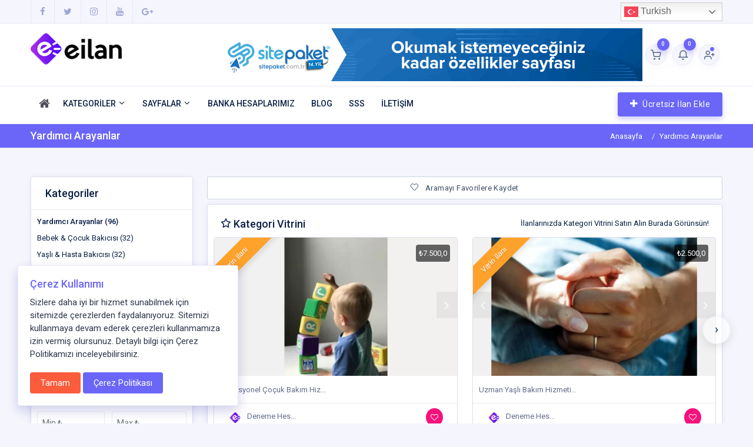

--- FILE ---
content_type: text/html; charset=UTF-8
request_url: https://ilanv3.sonyazilim.com/ilan-kategori/a-9/yardimci-arayanlar
body_size: 12815
content:
<!doctype html><html lang="tr"><head> <!-- Meta data --> <link rel="icon" sizes="192x192" type="image/png" href="https://ilanv3.sonyazilim.com/assets/img/genel/31711.jpg"> <meta charset="UTF-8"> <meta name='viewport' content='width=device-width, initial-scale=1.0, user-scalable=0'> <meta http-equiv="X-UA-Compatible" content="IE=edge"> <link rel="manifest" href="https://ilanv3.sonyazilim.com/manifest.json"> <meta name="apple-mobile-web-app-capable" content="yes"> <meta name="apple-mobile-web-app-title" content="İLAN SCRİPTİ V3"> <meta name="apple-mobile-web-app-status-bar-style" content="black"> <link href="/pwa/img/iphone5_splash.png" media="(device-width: 320px) and (device-height: 568px) and (-webkit-device-pixel-ratio: 2)" rel="apple-touch-startup-image" /> <link href="/pwa/img/iphone6_splash.png" media="(device-width: 375px) and (device-height: 667px) and (-webkit-device-pixel-ratio: 2)" rel="apple-touch-startup-image" /> <link href="/pwa/img/iphoneplus_splash.png" media="(device-width: 621px) and (device-height: 1104px) and (-webkit-device-pixel-ratio: 3)" rel="apple-touch-startup-image" /> <link href="/pwa/img/iphonex_splash.png" media="(device-width: 375px) and (device-height: 812px) and (-webkit-device-pixel-ratio: 3)" rel="apple-touch-startup-image" /> <link href="/pwa/img/ipad_splash.png" media="(device-width: 768px) and (device-height: 1024px) and (-webkit-device-pixel-ratio: 2)" rel="apple-touch-startup-image" /> <link href="/pwa/img/ipadpro1_splash.png" media="(device-width: 834px) and (device-height: 1112px) and (-webkit-device-pixel-ratio: 2)" rel="apple-touch-startup-image" /> <link href="/pwa/img/ipadpro2_splash.png" media="(device-width: 1024px) and (device-height: 1366px) and (-webkit-device-pixel-ratio: 2)" rel="apple-touch-startup-image" /> <link rel="apple-touch-icon" sizes="96x96" href="/pwa/img/96x96.png"> <link rel="apple-touch-icon-precomposed" sizes="96x96" href="/pwa/img/96x96.png"> <script> if ('serviceWorker' in navigator) {	window.addEventListener('load', function () {	navigator.serviceWorker.register('https://ilanv3.sonyazilim.com/sw.js?v=17');	}); } </script> <!-- Bootstrap css --><link href="https://ilanv3.sonyazilim.com/assets/plugins/bootstrap-4.3.1/css/bootstrap.min.css" rel="stylesheet" /><!-- Style css --><link href="https://ilanv3.sonyazilim.com/assets/css/style.css" rel="stylesheet" /><link href="https://ilanv3.sonyazilim.com/assets/css/skin-modes.css" rel="stylesheet" /><link rel="stylesheet" href="https://ilanv3.sonyazilim.com/assets/plugins/masterslider/style/masterslider.css" /><link rel="stylesheet" href="https://ilanv3.sonyazilim.com/assets/dropzone/dropzone.css" /><link href="https://ilanv3.sonyazilim.com/assets/css/jquery.fancybox.css" rel="stylesheet"><script src="//www.google.com/recaptcha/api.js?hl=tr"></script><style>:root { --renk: #6B66F8}</style><style> .VIpgJd-ZVi9od-ORHb-OEVmcd { left: 0; visibility: collapse !important; top: 0; height: 39px; width: 100%; z-index: 10000001; position: fixed; border: none; border-bottom: 1px solid #6B90DA; margin: 0; box-shadow: 0 0 8px 1px #999;
}</style><!-- Jquery ui RangeSlider css --><link href="https://ilanv3.sonyazilim.com/assets/plugins/jquery-uislider/jquery-ui.css" rel="stylesheet"><title>Yardımcı Arayanlar</title><meta name="description" content="Yardımcı Arayanlar kategorimizin altında gerçekten de en ucuz ilanlar"><meta name="keywords" content="Yardımcı Arayanlar"><!-- Font-awesome css --><link href="https://ilanv3.sonyazilim.com/assets/css/icons.css" rel="stylesheet" /><!--Select2 css --><link href="https://ilanv3.sonyazilim.com/assets/plugins/select2/select2.min.css" rel="stylesheet" /><link href="https://cdnjs.cloudflare.com/ajax/libs/toastr.js/latest/toastr.min.css" rel="stylesheet" /><!-- Cookie css --><link href="https://ilanv3.sonyazilim.com/assets/plugins/cookie/cookie.css" rel="stylesheet"><!-- Owl Theme css--><link href="https://ilanv3.sonyazilim.com/assets/plugins/owl-carousel/owl.carousel.css" rel="stylesheet" /><!-- Custom scroll bar css--><link href="https://ilanv3.sonyazilim.com/assets/plugins/scroll-bar/jquery.mCustomScrollbar.css" rel="stylesheet" /><!-- Auto Complete css --><link href="https://ilanv3.sonyazilim.com/assets/plugins/autocomplete/jquery.autocomplete.css" rel="stylesheet"><!--Image-tooltip css--><link href="https://ilanv3.sonyazilim.com/assets/plugins/image-tooltip/image-tooltip.css" rel="stylesheet" /><!-- Color Skin css --><link id="theme" rel="stylesheet" type="text/css" media="all" href="https://ilanv3.sonyazilim.com/assets/color-skins/color6.css" /></head><body class="headerstyle1"> <!-- <div id="global-loader"> <img src="https://ilanv3.sonyazilim.com/assets/images/loader.svg" class="loader-img" alt="img"> </div> --> <div> <div class="header-main"> <div class="top-bar"> <div class="container"> <div class="row justify-content-center"> <div class="col-xl-8 col-lg-8 col-sm-4 col-7 d-none d-sm-block"> <div class="top-bar-left"> <div class="clearfix"> <ul class="socials"> <li> <a target="_blank" style="text-decoration: none;" class="social-icon text-dark" href="https://www.facebook.com/sonyazilimnet"> <i class="fa fa-facebook"></i> </a> </li> <li> <a target="_blank" style="text-decoration: none;" class="social-icon text-dark" href="https://twitter.com/sonyazilimnet"> <i class="fa fa-twitter"></i> </a> </li> <li> <a target="_blank" style="text-decoration: none;" class="social-icon text-dark" href="http://instagram.com"> <i class="fa fa-instagram"></i> </a> </li> <li> <a target="_blank" style="text-decoration: none;" class="social-icon text-dark" href="https://www.youtube.com/"> <i class="fa fa-youtube"></i> </a> </li> <li> <a target="_blank" style="text-decoration: none;" class="social-icon text-dark" href="https://plus.google.com"> <i class="fa fa-google-plus"></i> </a> </li> </ul> </div> </div> </div> <div class="col-xl-4 col-lg-4 col-sm-8 col-6" style="display: flex; flex-direction: row-reverse;align-items: center;"> <div class="top-bar-right"> <ul class="custom"> <li class="select-country flex" style="padding: 0 !important;"> <div class="gtranslate_wrapper"></div><script>window.gtranslateSettings = {"default_language":"tr","detect_browser_language":true,"wrapper_selector":".gtranslate_wrapper","flag_size":24,"switcher_horizontal_position":"inline"}</script><script src="https://cdn.gtranslate.net/widgets/v1.0.1/dwf.js" defer></script> </li> </ul> </div> </div> </div> </div> </div> <!--/Topbar--> <header class="header-search header-logosec p-2 header-icons"> <div class="container"> <div class="d-flex"> <div class="header-search-logo d-none d-lg-block"> <a class="header-logo header-brand-img" style="background: url(https://ilanv3.sonyazilim.com//assets/img/genel/27767.jpg);display: block; width: 250px; height: 69px; background-repeat: no-repeat !important;" href="https://ilanv3.sonyazilim.com/"></a> </div> <div class="d-flex ml-auto header-right-icons header-search-icon"> <a href="https://sitepaket.com.tr/" target="_blank"> <img alt="Kurumsal Web Tasarım" src="https://cdn.r10.net/img/sig/99680/1019419941.gif" > </a> <div class="dropdown d-md-flexx notifications " id="NotiIcon"> <a class="nav-link icon" data-toggle="dropdown"> <i class="fe fe-shopping-cart"></i> <span class="nav-unread badge badge-primary badge-pill">0</span> </a> <div class="dropdown-menu dropdown-menu-right dropdown-menu-arrow cart-dropdown"> <div class="drop-cart header-dropdown-list"> <div class="border-bottom"> <div class="alert alert-warning m-2" role="alert"> <b>Henüz sepetinizde bir ürün eklemediniz.</b> <br> <small>sepetinize ürün ekleyerek param güvende sistemi ile güvenli alışveriş yapabilirsiniz..</small> </div> </div> </div> <div class="dropdown-footer"> <div class="btn-list m-2"> <a href="https://ilanv3.sonyazilim.com/sepet" class="btn btn-primary ripple mb-0 w-100"> <i class="fe fe-shopping-cart mr-1 text-white"></i> Sepete Git</a> </div> </div> </div> </div> <div class="dropdown d-md-flexx notifications" id="NotiIcon"> <a class="nav-link icon" data-toggle="dropdown"> <i class="fe fe-bell"></i> <span class="nav-unread badge badge-primary badge-pill">0</span> </a> <div class="dropdown-menu dropdown-menu-right dropdown-menu-arrow"> <div class="notifications-menu header-dropdown-list"> <div class="alert alert-warning mt-3" role="alert"> Gösterilecek okunmamış bildirim yok. </div> </div> </div> </div> <!-- NOTIFICATIONS --> <div class="dropdown d-md-flexx profile-1" id="NotiIcon"> <a class="nav-link icon text-center" data-toggle="dropdown"> <i class="fe fe-user-plus"></i><span class="pulse bg-primary"></span> </a> <div class="dropdown-menu dropdown-menu-right dropdown-menu-arrow"> <a class="dropdown-item" href="https://ilanv3.sonyazilim.com/login"> <i class="fe fe-log-in"></i> Giriş Yap </a> <a class="dropdown-item" href="https://ilanv3.sonyazilim.com/register"> <i class="fe fe-user-plus"></i> Üye Ol </a> </div> </div> </div> </div> </div> </header> <div class="horizontal-header clearfix "> <div class="container"> <a id="horizontal-navtoggle" class="animated-arrow"><span></span></a> <span class="smllogo"><a href="https://ilanv3.sonyazilim.com/"><img src="https://ilanv3.sonyazilim.com//assets/img/genel/29245.jpg" width="120" alt="img" /></a></span> <span class="smllogo-white"><img src="https://ilanv3.sonyazilim.com//assets/img/genel/29245.jpg" width="120" alt="img" /></span> <a href="https://ilanv3.sonyazilim.com/ilan-ekle" class="callusbtn"><i class="fa fa-plus" aria-hidden="true"></i></a> </div> </div> <div class="header-style horizontal-main bg-dark-transparent clearfix"> <div class="horizontal-mainwrapper container clearfix"> <nav class="horizontalMenu clearfix d-md-flex"> <ul class="horizontalMenu-list"> <li aria-haspopup="true"> <a href="https://ilanv3.sonyazilim.com/" style=""> <i style="color: #4e5258 !important; font-size: 20px; margin-top: -5px; margin-right: -6px;" class="fa fa-home fa-2x"></i> </a> </li> <li aria-haspopup="true"> <a href="#" class="">KATEGORİLER <span class="fe fe-chevron-down"></span></a> <div class="horizontal-megamenu clearfix"> <div class="container"> <div class="megamenu-content"> <div class="row"> <ul class="col-lg-4 col-sm-12 link-list"> <li class="title"> <a class="d-none d-sm-block" href="https://ilanv3.sonyazilim.com/ilan-kategori/a-2/emlak"> <img style="margin: auto; width: 67px;padding: 10px; border-radius: 5px; background: #4f00b9;" src="https://ilanv3.sonyazilim.com//assets/img/kategori/24436.jpg"> Emlak (96) </a> <a class="d-block d-sm-none" href="https://ilanv3.sonyazilim.com/ilan-kategori/a-2/emlak" data-toggle="tooltip" data-html="true" data-placement="top" data-trigger="hover" title="Emlak"> <img style="margin: auto; width: 67px;padding: 10px; border-radius: 5px; background: #4f00b9;" src="https://ilanv3.sonyazilim.com//assets/img/kategori/24436.jpg"> <br> Emlak (96) </a> </li> </ul> <ul class="col-lg-4 col-sm-12 link-list"> <li class="title"> <a class="d-none d-sm-block" href="https://ilanv3.sonyazilim.com/ilan-kategori/a-1/vasita"> <img style="margin: auto; width: 67px;padding: 10px; border-radius: 5px; background: #a100e6;" src="https://ilanv3.sonyazilim.com//assets/img/kategori/car.png"> Vasıta (192) </a> <a class="d-block d-sm-none" href="https://ilanv3.sonyazilim.com/ilan-kategori/a-1/vasita" data-toggle="tooltip" data-html="true" data-placement="top" data-trigger="hover" title="Vasıta"> <img style="margin: auto; width: 67px;padding: 10px; border-radius: 5px; background: #a100e6;" src="https://ilanv3.sonyazilim.com//assets/img/kategori/car.png"> <br> Vasıta (192) </a> </li> </ul> <ul class="col-lg-4 col-sm-12 link-list"> <li class="title"> <a class="d-none d-sm-block" href="https://ilanv3.sonyazilim.com/ilan-kategori/a-4/ikinci-el-ve-sifir-alisveris"> <img style="margin: auto; width: 67px;padding: 10px; border-radius: 5px; background: #955AD1;" src="https://ilanv3.sonyazilim.com//assets/img/kategori/26114.jpg"> İkinci El ve Sıfır Alışveriş (192) </a> <a class="d-block d-sm-none" href="https://ilanv3.sonyazilim.com/ilan-kategori/a-4/ikinci-el-ve-sifir-alisveris" data-toggle="tooltip" data-html="true" data-placement="top" data-trigger="hover" title="İkinci El ve Sıfır Alışveriş"> <img style="margin: auto; width: 67px;padding: 10px; border-radius: 5px; background: #955AD1;" src="https://ilanv3.sonyazilim.com//assets/img/kategori/26114.jpg"> <br> İkinci El ve Sıfır Alışveri... (192) </a> </li> </ul> <ul class="col-lg-4 col-sm-12 link-list"> <li class="title"> <a class="d-none d-sm-block" href="https://ilanv3.sonyazilim.com/ilan-kategori/a-3/is-makineleri-sanayi"> <img style="margin: auto; width: 67px;padding: 10px; border-radius: 5px; background: #51BCCF;" src="https://ilanv3.sonyazilim.com//assets/img/kategori/22504.jpg"> İş Makineleri & Sanayi (0) </a> <a class="d-block d-sm-none" href="https://ilanv3.sonyazilim.com/ilan-kategori/a-3/is-makineleri-sanayi" data-toggle="tooltip" data-html="true" data-placement="top" data-trigger="hover" title="İş Makineleri & Sanayi"> <img style="margin: auto; width: 67px;padding: 10px; border-radius: 5px; background: #51BCCF;" src="https://ilanv3.sonyazilim.com//assets/img/kategori/22504.jpg"> <br> İş Makineleri & Sanayi (0) </a> </li> </ul> <ul class="col-lg-4 col-sm-12 link-list"> <li class="title"> <a class="d-none d-sm-block" href="https://ilanv3.sonyazilim.com/ilan-kategori/a-5/ustalar-ve-hizmetler"> <img style="margin: auto; width: 67px;padding: 10px; border-radius: 5px; background: #BF5FDF;" src="https://ilanv3.sonyazilim.com//assets/img/kategori/25122.jpg"> Ustalar ve Hizmetler (0) </a> <a class="d-block d-sm-none" href="https://ilanv3.sonyazilim.com/ilan-kategori/a-5/ustalar-ve-hizmetler" data-toggle="tooltip" data-html="true" data-placement="top" data-trigger="hover" title="Ustalar ve Hizmetler"> <img style="margin: auto; width: 67px;padding: 10px; border-radius: 5px; background: #BF5FDF;" src="https://ilanv3.sonyazilim.com//assets/img/kategori/25122.jpg"> <br> Ustalar ve Hizmetler (0) </a> </li> </ul> <ul class="col-lg-4 col-sm-12 link-list"> <li class="title"> <a class="d-none d-sm-block" href="https://ilanv3.sonyazilim.com/ilan-kategori/a-9/yardimci-arayanlar"> <img style="margin: auto; width: 67px;padding: 10px; border-radius: 5px; background: #F49A51;" src="https://ilanv3.sonyazilim.com//assets/img/kategori/30130.jpg"> Yardımcı Arayanlar (96) </a> <a class="d-block d-sm-none" href="https://ilanv3.sonyazilim.com/ilan-kategori/a-9/yardimci-arayanlar" data-toggle="tooltip" data-html="true" data-placement="top" data-trigger="hover" title="Yardımcı Arayanlar"> <img style="margin: auto; width: 67px;padding: 10px; border-radius: 5px; background: #F49A51;" src="https://ilanv3.sonyazilim.com//assets/img/kategori/30130.jpg"> <br> Yardımcı Arayanlar (96) </a> </li> </ul> <ul class="col-lg-4 col-sm-12 link-list"> <li class="title"> <a class="d-none d-sm-block" href="https://ilanv3.sonyazilim.com/ilan-kategori/a-11/anne-bebek"> <img style="margin: auto; width: 67px;padding: 10px; border-radius: 5px; background: #ae82ea;" src="https://ilanv3.sonyazilim.com//assets/img/kategori/30371.jpg"> Anne & Bebek (0) </a> <a class="d-block d-sm-none" href="https://ilanv3.sonyazilim.com/ilan-kategori/a-11/anne-bebek" data-toggle="tooltip" data-html="true" data-placement="top" data-trigger="hover" title="Anne & Bebek"> <img style="margin: auto; width: 67px;padding: 10px; border-radius: 5px; background: #ae82ea;" src="https://ilanv3.sonyazilim.com//assets/img/kategori/30371.jpg"> <br> Anne & Bebek (0) </a> </li> </ul> <ul class="col-lg-4 col-sm-12 link-list"> <li class="title"> <a class="d-none d-sm-block" href="https://ilanv3.sonyazilim.com/ilan-kategori/a-12/kitap-dergi-film"> <img style="margin: auto; width: 67px;padding: 10px; border-radius: 5px; background: #D430BA;" src="https://ilanv3.sonyazilim.com//assets/img/kategori/21106.jpg"> Kitap & Dergi & Film (32) </a> <a class="d-block d-sm-none" href="https://ilanv3.sonyazilim.com/ilan-kategori/a-12/kitap-dergi-film" data-toggle="tooltip" data-html="true" data-placement="top" data-trigger="hover" title="Kitap & Dergi & Film"> <img style="margin: auto; width: 67px;padding: 10px; border-radius: 5px; background: #D430BA;" src="https://ilanv3.sonyazilim.com//assets/img/kategori/21106.jpg"> <br> Kitap & Dergi & Film (32) </a> </li> </ul> <ul class="col-lg-4 col-sm-12 link-list"> <li class="title"> <a class="d-none d-sm-block" href="https://ilanv3.sonyazilim.com/ilan-kategori/a-8/hayvanlar-alemi"> <img style="margin: auto; width: 67px;padding: 10px; border-radius: 5px; background: #8B3ECC;" src="https://ilanv3.sonyazilim.com//assets/img/kategori/27955.jpg"> Hayvanlar Alemi (96) </a> <a class="d-block d-sm-none" href="https://ilanv3.sonyazilim.com/ilan-kategori/a-8/hayvanlar-alemi" data-toggle="tooltip" data-html="true" data-placement="top" data-trigger="hover" title="Hayvanlar Alemi"> <img style="margin: auto; width: 67px;padding: 10px; border-radius: 5px; background: #8B3ECC;" src="https://ilanv3.sonyazilim.com//assets/img/kategori/27955.jpg"> <br> Hayvanlar Alemi (96) </a> </li> </ul> </div> </div> </div> </div> </li> <li aria-haspopup="true"> <a href="https://ilanv3.sonyazilim.com/#">SAYFALAR <span class="fe fe-chevron-down"></span> </a> <ul class="sub-menu"> <li><a href="https://ilanv3.sonyazilim.com/sayfa/hakkimizda">Hakkımızda</a> </li> <li><a href="https://ilanv3.sonyazilim.com/sayfa/misyon-vizyonumuz">Misyon & Vizyonumuz</a> </li> <li><a href="https://ilanv3.sonyazilim.com/sayfa/kullanim-kosullari">Kullanım Koşulları</a> </li> </ul> </li> <li aria-haspopup="true"> <a href="https://ilanv3.sonyazilim.com/banka-hesaplarimiz">BANKA HESAPLARIMIZ </a> </li> <li aria-haspopup="true"> <a href="https://ilanv3.sonyazilim.com/blog">BLOG </a> </li> <li aria-haspopup="true"> <a href="https://ilanv3.sonyazilim.com/sss">SSS </a> </li> <li aria-haspopup="true"> <a href="https://ilanv3.sonyazilim.com/iletisim">İLETİŞİM </a> </li> </ul> <ul class="mb-0"> <li aria-haspopup="true" class="d-none d-lg-block "> <span><a class="btn ripple btn-primary" href="https://ilanv3.sonyazilim.com/ilan-ekle"><i class="fa fa-plus mr-2 text-white fs-16"></i>Ücretsiz İlan Ekle</a></span> </li> </ul> </nav> </div> </div> </div><div class="bg-white-gray border-bottom"> <div class="container"> <div class="page-header"> <h4 class="page-title"> Yardımcı Arayanlar </h4> <ol class="breadcrumb"> <li class="breadcrumb-item"><a href="https://ilanv3.sonyazilim.com/">Anasayfa</a></li> <li class="breadcrumb-item active" aria-current="page"><a href="https://ilanv3.sonyazilim.com/ilan-kategori/a-9/yardimci-arayanlar">Yardımcı Arayanlar</a> </li> </ol> </div> </div></div><section class="sptb"> <div class="container"> <div class="row"> <div class="col-xl-3 col-lg-4 col-md-12"> <div class="card"> <div class="card-header"> <h3 class="card-title">Kategoriler</h3> </div> <div class="card-body" style="max-height: 300px;overflow: auto;"> <div class="container3"> <div class="filter-product-checkboxs"> <label class="custom-control mb-1" style="padding-left: 0px !important;"> <a href="https://ilanv3.sonyazilim.com/ilan-kategori/a-9/yardimci-arayanlar" class="text-dark fw500"> Yardımcı Arayanlar (96) </a> </label> <label class="custom-control mb-1" style="padding-left: 0px !important;"> <a href="https://ilanv3.sonyazilim.com/ilan-kategori/12442/bebek-cocuk-bakicisi" class="text-dark"> Bebek & Çocuk Bakıcısı (32) </a> </label> <label class="custom-control mb-1" style="padding-left: 0px !important;"> <a href="https://ilanv3.sonyazilim.com/ilan-kategori/12443/yasli-hasta-bakicisi" class="text-dark"> Yaşlı & Hasta Bakıcısı (32) </a> </label> <label class="custom-control mb-1" style="padding-left: 0px !important;"> <a href="https://ilanv3.sonyazilim.com/ilan-kategori/12444/temizlikci-ev-islerine-yardimci" class="text-dark"> Temizlikçi & Ev İşlerine Yardımcı (32) </a> </label> </div> </div> </div> </div> <form action="" method="GET"> <div class="card"> <div class="card-header collapse-example-filter" data-toggle="collapse" href="#collapseExample" role="button" aria-expanded="false" aria-controls="collapseExample"> <h3 class="card-title" style="display:flex;justify-content:space-between;flex:1;cursor:pointer;">Filtreler <i class="filter-collapse-icon fa fa-chevron-down"></i> </h3> </div> <div class="collapse show" id="collapseExample"> <div class="card-body fs-14 fw-bold row mb-0 "> <div class="form-group col-12 mb-0 pl-0"> <label class=" fs-14">Kelime:</label> </div> <div class="form-group col-12 mb-0 pl-0"> <input type="text" class="form-control form-control-sm" placeholder="Kelime ile Ara" value="" name="kelime"> </div> </div> <div class="card-body fs-14 fw-bold row mb-0 "> <div class="form-group col-12 mb-0 pl-0"> <label class=" fs-14">Fiyat Aralığı:</label> </div> <div class="form-group col-6 mb-0 pl-0"> <input type="text" maxlength="19" id="currency" class="form-control form-control-sm" placeholder="Min ₺" value="" name="min_fiyat"> </div> <div class="form-group col-6 mb-0 pl-0 pr-0"> <input type="text" maxlength="19" id="currency2" class="form-control form-control-sm" placeholder="Max ₺" value="" name="max_fiyat"> </div> </div> <div class="card-body fs-14 fw-bold row"> <div class="form-group col-md-12 mb-3 mb-xl-0 pl-0"> <label class=" fs-14">İl Seçiniz:</label> <select name="il" id="ilx" class="form-control custom-select select2-show-search"> <option value="">İl Seçiniz</option> <option data-id="34" value="İSTANBUL"> İSTANBUL </option> <option data-id="6" value="ANKARA"> ANKARA </option> <option data-id="35" value="İZMİR"> İZMİR </option> <option data-id="16" value="BURSA"> BURSA </option> <option data-id="1" value="ADANA"> ADANA </option> <option data-id="2" value="ADIYAMAN"> ADIYAMAN </option> <option data-id="3" value="AFYONKARAHİSAR"> AFYONKARAHİSAR </option> <option data-id="4" value="AĞRI"> AĞRI </option> <option data-id="68" value="AKSARAY"> AKSARAY </option> <option data-id="5" value="AMASYA"> AMASYA </option> <option data-id="7" value="ANTALYA"> ANTALYA </option> <option data-id="75" value="ARDAHAN"> ARDAHAN </option> <option data-id="8" value="ARTVİN"> ARTVİN </option> <option data-id="9" value="AYDIN"> AYDIN </option> <option data-id="10" value="BALIKESİR"> BALIKESİR </option> <option data-id="74" value="BARTIN"> BARTIN </option> <option data-id="72" value="BATMAN"> BATMAN </option> <option data-id="69" value="BAYBURT"> BAYBURT </option> <option data-id="11" value="BİLECİK"> BİLECİK </option> <option data-id="12" value="BİNGÖL"> BİNGÖL </option> <option data-id="13" value="BİTLİS"> BİTLİS </option> <option data-id="14" value="BOLU"> BOLU </option> <option data-id="15" value="BURDUR"> BURDUR </option> <option data-id="17" value="ÇANAKKALE"> ÇANAKKALE </option> <option data-id="18" value="ÇANKIRI"> ÇANKIRI </option> <option data-id="19" value="ÇORUM"> ÇORUM </option> <option data-id="20" value="DENİZLİ"> DENİZLİ </option> <option data-id="21" value="DİYARBAKIR"> DİYARBAKIR </option> <option data-id="41" value="KOCAELİ"> KOCAELİ </option> <option data-id="42" value="KONYA"> KONYA </option> <option data-id="43" value="KÜTAHYA"> KÜTAHYA </option> <option data-id="44" value="MALATYA"> MALATYA </option> <option data-id="45" value="MANİSA"> MANİSA </option> <option data-id="47" value="MARDİN"> MARDİN </option> <option data-id="33" value="MERSİN"> MERSİN </option> <option data-id="48" value="MUĞLA"> MUĞLA </option> <option data-id="49" value="MUŞ"> MUŞ </option> <option data-id="50" value="NEVŞEHİR"> NEVŞEHİR </option> <option data-id="51" value="NİĞDE"> NİĞDE </option> <option data-id="52" value="ORDU"> ORDU </option> <option data-id="80" value="OSMANİYE"> OSMANİYE </option> <option data-id="53" value="RİZE"> RİZE </option> <option data-id="54" value="SAKARYA"> SAKARYA </option> <option data-id="55" value="SAMSUN"> SAMSUN </option> <option data-id="56" value="SİİRT"> SİİRT </option> <option data-id="57" value="SİNOP"> SİNOP </option> <option data-id="73" value="ŞIRNAK"> ŞIRNAK </option> <option data-id="58" value="SİVAS"> SİVAS </option> <option data-id="59" value="TEKİRDAĞ"> TEKİRDAĞ </option> <option data-id="60" value="TOKAT"> TOKAT </option> <option data-id="61" value="TRABZON"> TRABZON </option> <option data-id="62" value="TUNCELİ"> TUNCELİ </option> <option data-id="63" value="ŞANLIURFA"> ŞANLIURFA </option> <option data-id="64" value="UŞAK"> UŞAK </option> <option data-id="65" value="VAN"> VAN </option> <option data-id="77" value="YALOVA"> YALOVA </option> <option data-id="66" value="YOZGAT"> YOZGAT </option> <option data-id="67" value="ZONGULDAK"> ZONGULDAK </option> <option data-id="81" value="DÜZCE"> DÜZCE </option> <option data-id="22" value="EDİRNE"> EDİRNE </option> <option data-id="23" value="ELAZIĞ"> ELAZIĞ </option> <option data-id="24" value="ERZİNCAN"> ERZİNCAN </option> <option data-id="25" value="ERZURUM"> ERZURUM </option> <option data-id="26" value="ESKİŞEHİR"> ESKİŞEHİR </option> <option data-id="27" value="GAZİANTEP"> GAZİANTEP </option> <option data-id="28" value="GİRESUN"> GİRESUN </option> <option data-id="29" value="GÜMÜŞHANE"> GÜMÜŞHANE </option> <option data-id="30" value="HAKKARİ"> HAKKARİ </option> <option data-id="31" value="HATAY"> HATAY </option> <option data-id="76" value="IĞDIR"> IĞDIR </option> <option data-id="32" value="ISPARTA"> ISPARTA </option> <option data-id="46" value="KAHRAMANMARAŞ"> KAHRAMANMARAŞ </option> <option data-id="78" value="KARABÜK"> KARABÜK </option> <option data-id="70" value="KARAMAN"> KARAMAN </option> <option data-id="36" value="KARS"> KARS </option> <option data-id="37" value="KASTAMONU"> KASTAMONU </option> <option data-id="38" value="KAYSERİ"> KAYSERİ </option> <option data-id="79" value="KİLİS"> KİLİS </option> <option data-id="71" value="KIRIKKALE"> KIRIKKALE </option> <option data-id="39" value="KIRKLARELİ"> KIRKLARELİ </option> <option data-id="40" value="KIRŞEHİR"> KIRŞEHİR </option> </select> </div> <div class="form-group col-md-12 mb-3 mt-4 mb-xl-0 pl-0"> <label class=" fs-14">İlçe Seçiniz:</label> <select name="ilce" id="getIlceForIlx" class="getIlceForIlx form-control custom-select select2-show-search"> <option value="">Değiştirmek için önce il seçiniz</option> </select> </div> <div class="form-group col-md-12 mb-3 mt-4 mb-xl-0 pl-0"> <label class=" fs-14">Mahalle Seçiniz:</label> <select id="getMahalle" name="mahalle" class="getMahale form-control custom-select select2-show-search"> <option value="">Değiştirmek için önce ilçe seçiniz</option> </select> </div> </div> <div class="card-body"> <div class="filter-product-checkboxs"> <label class=" fs-14">İlan Özellikleri:</label> <label class="custom-control mb-2"> <input type="checkbox" class="custom-control-input" name="resim" value="1"> <span class="custom-control-label"> Resimli İlanlar </span> </label> <label class="custom-control mb-2"> <input type="checkbox" class="custom-control-input" name="harita" value="1"> <span class="custom-control-label"> Haritalı İlanlar </span> </label> </div> </div> <div class="card-footer"> <button type="submit" class="btn ripple btn-pink btn-block">Filtrele</button> </div> </div> </div> </form> <div class="hdReklam mt-5 mb-5 text-center"> <a href="https://sonyazilim.net/" target="_blank"> <img title="WEB TASARIM" alt="WEB TASARIM" src="https://ilanv3.sonyazilim.com/assets/img/genel/ad-banner.png" > </a> </div> </div> <div class="col-xl-9 col-lg-8 col-md-12"> <form action="https://ilanv3.sonyazilim.com/controller/function.php" method="POST"> <input type="hidden" name="link" value="http://<? echo $_SERVER[ 'SERVER_NAME' ] . $_SERVER[ 'REQUEST_URI' ]; ?>"> <button type="submit" name="aramafavoriekle" class="btn ripple btn-white w-100 icons mb-2" style="width: 100%;" data-toggle="tooltip" data-html="true" data-placement="top" title="Aramayı Favorilere Kaydet"> <i class="icon icon-heart mr-2"></i> Aramayı Favorilere Kaydet </button> </form> <div class="card ads-tabs mb-2"> <div class="card-body"> <div class="container"> <div class="d-flex tabs-menus mb-0 item2-gl-nav bg-white p-3 border-0 row"> <h3 class="mb-0 mt-0"> <i class="fe fe-star"></i> Kategori Vitrini</h3> <div class="ml-auto"> İlanlarınızda Kategori Vitrini Satın Alın Burada Görünsün! </div> </div> </div> <div id="myCarousel5" class="owl-carousel owl-carousel-icons"> <div class="item"> <div class="card mb-0"> <div class="item-card2-tans"> <div class="item-card7-imgs"> <a href="https://ilanv3.sonyazilim.com/ilan-detay/708/profesyonel-cocuk-bakim-hizmeti"></a> <div id="carousel-controls708" class="carousel slide property-slide" data-ride="carousel" data-interval="false"> <div class="carousel-inner"> <div class="carousel-item active "> <img src="https://ilanv3.sonyazilim.com/assets/img/ilan/21/09/thumbs_grid/18-24674.webp" alt="img" class="cover-image d-block w-100" data-holder-rendered="true"> </div> </div> <a style="z-index:999999;" class="carousel-control-prev" href="#carousel-controls708" role="button" data-slide="prev"> <span class="fe fe-chevron-left" aria-hidden="true"></span> </a> <a style="z-index:999999;" class="carousel-control-next" href="#carousel-controls708" role="button" data-slide="next"> <span class="fe fe-chevron-right" aria-hidden="true"></span> </a> </div> <div class="ribbon ribbon-top-left text-warning"><span class="bg-warning">Vitrin İlanı</span></div> <div class=" item-overly-trans"> <span class="price-tag">₺7.500,0</span> </div> </div> </div> <div class="card-body"> <div class="baslik"> <div class="mt-1 fs-13 mb-0"> <a href="https://ilanv3.sonyazilim.com/ilan-detay/708/profesyonel-cocuk-bakim-hizmeti" data-toggle="tooltip" data-placement="bottom" title="Profesyonel Çoçuk Bakım Hizmeti"> Profesyonel Çoçuk Bakım Hiz... </a> </div> </div> </div> <div class="card-footer pt-3"> <div class="footerimg d-flex mt-0 mb-0"> <div class="d-flex footerimg-l mb-0"> <img src="https://ilanv3.sonyazilim.com/assets/img/users/user.png" alt="image" class="avatar avatar-sm brround mr-2"> <a href="https://ilanv3.sonyazilim.com/profil/1/deneme-hesap" class="time-title text-muted p-0 leading-normal" title="Deneme Hesap">Deneme Hes... <i class="si si-check text-success fs-12 ml-1" data-toggle="tooltip" data-placement="top" title="" data-original-title="verified"></i> </a> </div> <div class="footerimg-r ml-auto"> <a href="https://ilanv3.sonyazilim.com/ilan-detay/708/profesyonel-cocuk-bakim-hizmeti?favori_ekle=ok" class="item-card9-icons1 bg-pink" data-toggle="tooltip" data-placement="top" data-original-title="Favoriye Ekle" style="padding: 8px; border-radius: 50%;"> <i class="fa fa fa-heart-o"></i> </a> </div> </div> </div> </div> </div> <div class="item"> <div class="card mb-0"> <div class="item-card2-tans"> <div class="item-card7-imgs"> <a href="https://ilanv3.sonyazilim.com/ilan-detay/707/uzman-yasli-bakim-hizmeti"></a> <div id="carousel-controls707" class="carousel slide property-slide" data-ride="carousel" data-interval="false"> <div class="carousel-inner"> <div class="carousel-item active "> <img src="https://ilanv3.sonyazilim.com/assets/img/ilan/21/09/thumbs_grid/17-26597.webp" alt="img" class="cover-image d-block w-100" data-holder-rendered="true"> </div> </div> <a style="z-index:999999;" class="carousel-control-prev" href="#carousel-controls707" role="button" data-slide="prev"> <span class="fe fe-chevron-left" aria-hidden="true"></span> </a> <a style="z-index:999999;" class="carousel-control-next" href="#carousel-controls707" role="button" data-slide="next"> <span class="fe fe-chevron-right" aria-hidden="true"></span> </a> </div> <div class="ribbon ribbon-top-left text-warning"><span class="bg-warning">Vitrin İlanı</span></div> <div class=" item-overly-trans"> <span class="price-tag">₺2.500,0</span> </div> </div> </div> <div class="card-body"> <div class="baslik"> <div class="mt-1 fs-13 mb-0"> <a href="https://ilanv3.sonyazilim.com/ilan-detay/707/uzman-yasli-bakim-hizmeti" data-toggle="tooltip" data-placement="bottom" title="Uzman Yaşlı Bakım Hizmeti"> Uzman Yaşlı Bakım Hizmeti... </a> </div> </div> </div> <div class="card-footer pt-3"> <div class="footerimg d-flex mt-0 mb-0"> <div class="d-flex footerimg-l mb-0"> <img src="https://ilanv3.sonyazilim.com/assets/img/users/user.png" alt="image" class="avatar avatar-sm brround mr-2"> <a href="https://ilanv3.sonyazilim.com/profil/1/deneme-hesap" class="time-title text-muted p-0 leading-normal" title="Deneme Hesap">Deneme Hes... <i class="si si-check text-success fs-12 ml-1" data-toggle="tooltip" data-placement="top" title="" data-original-title="verified"></i> </a> </div> <div class="footerimg-r ml-auto"> <a href="https://ilanv3.sonyazilim.com/ilan-detay/707/uzman-yasli-bakim-hizmeti?favori_ekle=ok" class="item-card9-icons1 bg-pink" data-toggle="tooltip" data-placement="top" data-original-title="Favoriye Ekle" style="padding: 8px; border-radius: 50%;"> <i class="fa fa fa-heart-o"></i> </a> </div> </div> </div> </div> </div> <div class="item"> <div class="card mb-0"> <div class="item-card2-tans"> <div class="item-card7-imgs"> <a href="https://ilanv3.sonyazilim.com/ilan-detay/709/ucuz-ev-temizligi"></a> <div id="carousel-controls709" class="carousel slide property-slide" data-ride="carousel" data-interval="false"> <div class="carousel-inner"> <div class="carousel-item active "> <img src="https://ilanv3.sonyazilim.com/assets/img/ilan/21/09/thumbs_grid/19-28884.webp" alt="img" class="cover-image d-block w-100" data-holder-rendered="true"> </div> </div> <a style="z-index:999999;" class="carousel-control-prev" href="#carousel-controls709" role="button" data-slide="prev"> <span class="fe fe-chevron-left" aria-hidden="true"></span> </a> <a style="z-index:999999;" class="carousel-control-next" href="#carousel-controls709" role="button" data-slide="next"> <span class="fe fe-chevron-right" aria-hidden="true"></span> </a> </div> <div class="ribbon ribbon-top-left text-warning"><span class="bg-warning">Vitrin İlanı</span></div> <div class=" item-overly-trans"> <span class="price-tag">₺150,0</span> </div> </div> </div> <div class="card-body"> <div class="baslik"> <div class="mt-1 fs-13 mb-0"> <a href="https://ilanv3.sonyazilim.com/ilan-detay/709/ucuz-ev-temizligi" data-toggle="tooltip" data-placement="bottom" title="Ucuz ev Temizliği"> Ucuz ev Temizliği </a> </div> </div> </div> <div class="card-footer pt-3"> <div class="footerimg d-flex mt-0 mb-0"> <div class="d-flex footerimg-l mb-0"> <img src="https://ilanv3.sonyazilim.com/assets/img/users/user.png" alt="image" class="avatar avatar-sm brround mr-2"> <a href="https://ilanv3.sonyazilim.com/profil/1/deneme-hesap" class="time-title text-muted p-0 leading-normal" title="Deneme Hesap">Deneme Hes... <i class="si si-check text-success fs-12 ml-1" data-toggle="tooltip" data-placement="top" title="" data-original-title="verified"></i> </a> </div> <div class="footerimg-r ml-auto"> <a href="https://ilanv3.sonyazilim.com/ilan-detay/709/ucuz-ev-temizligi?favori_ekle=ok" class="item-card9-icons1 bg-pink" data-toggle="tooltip" data-placement="top" data-original-title="Favoriye Ekle" style="padding: 8px; border-radius: 50%;"> <i class="fa fa fa-heart-o"></i> </a> </div> </div> </div> </div> </div> </div> </div> </div> <div class="hdReklam text-center"> <a href="https://sitepaket.com.tr/" target="_blank"> <img alt="Kurumsal Web Tasarım" src="https://cdn.r10.net/img/sig/99680/1019419941.gif" > </a> </div> <div class="card ads-tabs mt-2 mb-2"> <div class="card-body"> <div class="container"> <div class="d-flex tabs-menus mb-0 item2-gl-nav bg-white p-3 border-0 row"> <h6 class="mb-0 mt-2 mr-3">Toplam 96 İlan Listelenmektedir. </h6> <div class="ml-auto"> <div class="d-flex select2-sm"> <label class="mr-2 mt-1 mb-sm-1">Sırala :</label> <select name="item" class="form-control select-sm w-70 select2" onchange="location = this.value;"> <option value="">Gelişmiş Sıralama</option> <option value="?sorting=price_desc">Fiyata göre (Önce en yüksek) </option> <option value="?sorting=price_asc">Fiyata göre (Önce en düşük) </option> <option value="?sorting=date_desc">Tarihe göre (Önce en yeni ilan) </option> <option value="?sorting=date_asc">Tarihe göre (Önce en eski ilan) </option> <option value="?sorting=title_asc">Başlığa göre (A-Z)</option> <option value="?sorting=title_desc">Başlığa göre (Z-A)</option> </select> </div> </div> </div> </div> </div> </div> <div class="row"> <div class="col-6 col-xl-4 col-md-6"> <div class="card overflow-hidden"> <div class="item-card2-tans"> <div class="item-card7-imgs"> <a href="https://ilanv3.sonyazilim.com/ilan-detay/731/profesyonel-cocuk-bakim-hizmeti"></a> <div id="carousel-controls731" class="carousel slide property-slide" data-ride="carousel" data-interval="false"> <div class="carousel-inner"> <div class="carousel-item active "> <img src="https://ilanv3.sonyazilim.com/assets/img/ilan/21/09/thumbs_grid/18-24674.webp" onError="this.src='https://ilanv3.sonyazilim.com/assets/img/genel/thumbs-grid-noimageall.webp';" alt="img" class="cover-image d-block w-100" data-holder-rendered="true"> </div> </div> <a class="carousel-control-prev" style="z-index:9;" href="#carousel-controls731" role="button" data-slide="prev"> <span class="fe fe-chevron-left" aria-hidden="true"></span> </a> <a class="carousel-control-next" style="z-index:9;" href="#carousel-controls731" role="button" data-slide="next"> <span class="fe fe-chevron-right" aria-hidden="true"></span> </a> </div> </div> <div class=" item-overly-trans"> <span class="price-tag">₺7.500,0</span> </div> </div> <div class="card-body classbody"> <div class="baslik"> <div class="mt-1 fs-13 mb-0"> <a href="https://ilanv3.sonyazilim.com/ilan-detay/731/profesyonel-cocuk-bakim-hizmeti" data-toggle="tooltip" data-placement="bottom" title="Profesyonel Çoçuk Bakım Hizmeti"> Profesyonel Çoçuk Bakım Hizmeti... </a> </div> </div> </div> <div class="card-footer pt-3 d-none d-sm-block"> <div class="footerimg d-flex mt-0 mb-0"> <div class="d-flex footerimg-l mb-0"> <img src="https://ilanv3.sonyazilim.com/assets/img/users/user.png" alt="image" class="avatar avatar-sm brround mr-2"> <a href="https://ilanv3.sonyazilim.com/profil/1/deneme-hesap" class="time-title text-muted p-0 leading-normal" title="Deneme Hesap">Deneme Hes... <i class="si si-check text-success fs-12 ml-1" data-toggle="tooltip" data-placement="top" title="" data-original-title="verified"></i> </a> </div> <div class="footerimg-r ml-auto"> <form action="https://ilanv3.sonyazilim.com/controller/function.php" method="POST"> <input type="hidden" name="ilan_id" value="731"> <input type="hidden" name="link" value="http://<? echo $_SERVER[ 'SERVER_NAME' ] . $_SERVER[ 'REQUEST_URI' ]; ?>"> <button type="submit" name="ilanfavoriekle" class="item-card9-icons1 bg-pink" data-toggle="tooltip" data-placement="top" data-original-title="Favoriye Ekle" style="padding: 8px; border-radius: 50%; border:none;width: 32px;"> <i class="fa fa fa-heart-o"></i> </button> </form> </div> </div> </div> </div> </div><div class="col-6 col-xl-4 col-md-6"> <div class="card overflow-hidden"> <div class="item-card2-tans"> <div class="item-card7-imgs"> <a href="https://ilanv3.sonyazilim.com/ilan-detay/662/profesyonel-cocuk-bakim-hizmeti"></a> <div id="carousel-controls662" class="carousel slide property-slide" data-ride="carousel" data-interval="false"> <div class="carousel-inner"> <div class="carousel-item active "> <img src="https://ilanv3.sonyazilim.com/assets/img/ilan/21/09/thumbs_grid/18-24674.webp" onError="this.src='https://ilanv3.sonyazilim.com/assets/img/genel/thumbs-grid-noimageall.webp';" alt="img" class="cover-image d-block w-100" data-holder-rendered="true"> </div> </div> <a class="carousel-control-prev" style="z-index:9;" href="#carousel-controls662" role="button" data-slide="prev"> <span class="fe fe-chevron-left" aria-hidden="true"></span> </a> <a class="carousel-control-next" style="z-index:9;" href="#carousel-controls662" role="button" data-slide="next"> <span class="fe fe-chevron-right" aria-hidden="true"></span> </a> </div> </div> <div class=" item-overly-trans"> <span class="price-tag">₺7.500,0</span> </div> </div> <div class="card-body classbody"> <div class="baslik"> <div class="mt-1 fs-13 mb-0"> <a href="https://ilanv3.sonyazilim.com/ilan-detay/662/profesyonel-cocuk-bakim-hizmeti" data-toggle="tooltip" data-placement="bottom" title="Profesyonel Çoçuk Bakım Hizmeti"> Profesyonel Çoçuk Bakım Hizmeti... </a> </div> </div> </div> <div class="card-footer pt-3 d-none d-sm-block"> <div class="footerimg d-flex mt-0 mb-0"> <div class="d-flex footerimg-l mb-0"> <img src="https://ilanv3.sonyazilim.com/assets/img/users/user.png" alt="image" class="avatar avatar-sm brround mr-2"> <a href="https://ilanv3.sonyazilim.com/profil/1/deneme-hesap" class="time-title text-muted p-0 leading-normal" title="Deneme Hesap">Deneme Hes... <i class="si si-check text-success fs-12 ml-1" data-toggle="tooltip" data-placement="top" title="" data-original-title="verified"></i> </a> </div> <div class="footerimg-r ml-auto"> <form action="https://ilanv3.sonyazilim.com/controller/function.php" method="POST"> <input type="hidden" name="ilan_id" value="662"> <input type="hidden" name="link" value="http://<? echo $_SERVER[ 'SERVER_NAME' ] . $_SERVER[ 'REQUEST_URI' ]; ?>"> <button type="submit" name="ilanfavoriekle" class="item-card9-icons1 bg-pink" data-toggle="tooltip" data-placement="top" data-original-title="Favoriye Ekle" style="padding: 8px; border-radius: 50%; border:none;width: 32px;"> <i class="fa fa fa-heart-o"></i> </button> </form> </div> </div> </div> </div> </div><div class="col-6 col-xl-4 col-md-6"> <div class="card overflow-hidden"> <div class="item-card2-tans"> <div class="item-card7-imgs"> <a href="https://ilanv3.sonyazilim.com/ilan-detay/663/ucuz-ev-temizligi"></a> <div id="carousel-controls663" class="carousel slide property-slide" data-ride="carousel" data-interval="false"> <div class="carousel-inner"> <div class="carousel-item active "> <img src="https://ilanv3.sonyazilim.com/assets/img/ilan/21/09/thumbs_grid/19-28884.webp" onError="this.src='https://ilanv3.sonyazilim.com/assets/img/genel/thumbs-grid-noimageall.webp';" alt="img" class="cover-image d-block w-100" data-holder-rendered="true"> </div> </div> <a class="carousel-control-prev" style="z-index:9;" href="#carousel-controls663" role="button" data-slide="prev"> <span class="fe fe-chevron-left" aria-hidden="true"></span> </a> <a class="carousel-control-next" style="z-index:9;" href="#carousel-controls663" role="button" data-slide="next"> <span class="fe fe-chevron-right" aria-hidden="true"></span> </a> </div> </div> <div class=" item-overly-trans"> <span class="price-tag">₺150,0</span> </div> </div> <div class="card-body classbody"> <div class="baslik"> <div class="mt-1 fs-13 mb-0"> <a href="https://ilanv3.sonyazilim.com/ilan-detay/663/ucuz-ev-temizligi" data-toggle="tooltip" data-placement="bottom" title="Ucuz ev Temizliği"> Ucuz ev Temizliği </a> </div> </div> </div> <div class="card-footer pt-3 d-none d-sm-block"> <div class="footerimg d-flex mt-0 mb-0"> <div class="d-flex footerimg-l mb-0"> <img src="https://ilanv3.sonyazilim.com/assets/img/users/user.png" alt="image" class="avatar avatar-sm brround mr-2"> <a href="https://ilanv3.sonyazilim.com/profil/1/deneme-hesap" class="time-title text-muted p-0 leading-normal" title="Deneme Hesap">Deneme Hes... <i class="si si-check text-success fs-12 ml-1" data-toggle="tooltip" data-placement="top" title="" data-original-title="verified"></i> </a> </div> <div class="footerimg-r ml-auto"> <form action="https://ilanv3.sonyazilim.com/controller/function.php" method="POST"> <input type="hidden" name="ilan_id" value="663"> <input type="hidden" name="link" value="http://<? echo $_SERVER[ 'SERVER_NAME' ] . $_SERVER[ 'REQUEST_URI' ]; ?>"> <button type="submit" name="ilanfavoriekle" class="item-card9-icons1 bg-pink" data-toggle="tooltip" data-placement="top" data-original-title="Favoriye Ekle" style="padding: 8px; border-radius: 50%; border:none;width: 32px;"> <i class="fa fa fa-heart-o"></i> </button> </form> </div> </div> </div> </div> </div><div class="col-6 col-xl-4 col-md-6"> <div class="card overflow-hidden"> <div class="item-card2-tans"> <div class="item-card7-imgs"> <a href="https://ilanv3.sonyazilim.com/ilan-detay/732/ucuz-ev-temizligi"></a> <div id="carousel-controls732" class="carousel slide property-slide" data-ride="carousel" data-interval="false"> <div class="carousel-inner"> <div class="carousel-item active "> <img src="https://ilanv3.sonyazilim.com/assets/img/ilan/21/09/thumbs_grid/19-28884.webp" onError="this.src='https://ilanv3.sonyazilim.com/assets/img/genel/thumbs-grid-noimageall.webp';" alt="img" class="cover-image d-block w-100" data-holder-rendered="true"> </div> </div> <a class="carousel-control-prev" style="z-index:9;" href="#carousel-controls732" role="button" data-slide="prev"> <span class="fe fe-chevron-left" aria-hidden="true"></span> </a> <a class="carousel-control-next" style="z-index:9;" href="#carousel-controls732" role="button" data-slide="next"> <span class="fe fe-chevron-right" aria-hidden="true"></span> </a> </div> </div> <div class=" item-overly-trans"> <span class="price-tag">₺150,0</span> </div> </div> <div class="card-body classbody"> <div class="baslik"> <div class="mt-1 fs-13 mb-0"> <a href="https://ilanv3.sonyazilim.com/ilan-detay/732/ucuz-ev-temizligi" data-toggle="tooltip" data-placement="bottom" title="Ucuz ev Temizliği"> Ucuz ev Temizliği </a> </div> </div> </div> <div class="card-footer pt-3 d-none d-sm-block"> <div class="footerimg d-flex mt-0 mb-0"> <div class="d-flex footerimg-l mb-0"> <img src="https://ilanv3.sonyazilim.com/assets/img/users/user.png" alt="image" class="avatar avatar-sm brround mr-2"> <a href="https://ilanv3.sonyazilim.com/profil/1/deneme-hesap" class="time-title text-muted p-0 leading-normal" title="Deneme Hesap">Deneme Hes... <i class="si si-check text-success fs-12 ml-1" data-toggle="tooltip" data-placement="top" title="" data-original-title="verified"></i> </a> </div> <div class="footerimg-r ml-auto"> <form action="https://ilanv3.sonyazilim.com/controller/function.php" method="POST"> <input type="hidden" name="ilan_id" value="732"> <input type="hidden" name="link" value="http://<? echo $_SERVER[ 'SERVER_NAME' ] . $_SERVER[ 'REQUEST_URI' ]; ?>"> <button type="submit" name="ilanfavoriekle" class="item-card9-icons1 bg-pink" data-toggle="tooltip" data-placement="top" data-original-title="Favoriye Ekle" style="padding: 8px; border-radius: 50%; border:none;width: 32px;"> <i class="fa fa fa-heart-o"></i> </button> </form> </div> </div> </div> </div> </div><div class="col-6 col-xl-4 col-md-6"> <div class="card overflow-hidden"> <div class="item-card2-tans"> <div class="item-card7-imgs"> <a href="https://ilanv3.sonyazilim.com/ilan-detay/684/uzman-yasli-bakim-hizmeti"></a> <div id="carousel-controls684" class="carousel slide property-slide" data-ride="carousel" data-interval="false"> <div class="carousel-inner"> <div class="carousel-item active "> <img src="https://ilanv3.sonyazilim.com/assets/img/ilan/21/09/thumbs_grid/17-26597.webp" onError="this.src='https://ilanv3.sonyazilim.com/assets/img/genel/thumbs-grid-noimageall.webp';" alt="img" class="cover-image d-block w-100" data-holder-rendered="true"> </div> </div> <a class="carousel-control-prev" style="z-index:9;" href="#carousel-controls684" role="button" data-slide="prev"> <span class="fe fe-chevron-left" aria-hidden="true"></span> </a> <a class="carousel-control-next" style="z-index:9;" href="#carousel-controls684" role="button" data-slide="next"> <span class="fe fe-chevron-right" aria-hidden="true"></span> </a> </div> </div> <div class=" item-overly-trans"> <span class="price-tag">₺2.500,0</span> </div> </div> <div class="card-body classbody"> <div class="baslik"> <div class="mt-1 fs-13 mb-0"> <a href="https://ilanv3.sonyazilim.com/ilan-detay/684/uzman-yasli-bakim-hizmeti" data-toggle="tooltip" data-placement="bottom" title="Uzman Yaşlı Bakım Hizmeti"> Uzman Yaşlı Bakım Hizmeti </a> </div> </div> </div> <div class="card-footer pt-3 d-none d-sm-block"> <div class="footerimg d-flex mt-0 mb-0"> <div class="d-flex footerimg-l mb-0"> <img src="https://ilanv3.sonyazilim.com/assets/img/users/user.png" alt="image" class="avatar avatar-sm brround mr-2"> <a href="https://ilanv3.sonyazilim.com/profil/1/deneme-hesap" class="time-title text-muted p-0 leading-normal" title="Deneme Hesap">Deneme Hes... <i class="si si-check text-success fs-12 ml-1" data-toggle="tooltip" data-placement="top" title="" data-original-title="verified"></i> </a> </div> <div class="footerimg-r ml-auto"> <form action="https://ilanv3.sonyazilim.com/controller/function.php" method="POST"> <input type="hidden" name="ilan_id" value="684"> <input type="hidden" name="link" value="http://<? echo $_SERVER[ 'SERVER_NAME' ] . $_SERVER[ 'REQUEST_URI' ]; ?>"> <button type="submit" name="ilanfavoriekle" class="item-card9-icons1 bg-pink" data-toggle="tooltip" data-placement="top" data-original-title="Favoriye Ekle" style="padding: 8px; border-radius: 50%; border:none;width: 32px;"> <i class="fa fa fa-heart-o"></i> </button> </form> </div> </div> </div> </div> </div><div class="col-6 col-xl-4 col-md-6"> <div class="card overflow-hidden"> <div class="item-card2-tans"> <div class="item-card7-imgs"> <a href="https://ilanv3.sonyazilim.com/ilan-detay/685/profesyonel-cocuk-bakim-hizmeti"></a> <div id="carousel-controls685" class="carousel slide property-slide" data-ride="carousel" data-interval="false"> <div class="carousel-inner"> <div class="carousel-item active "> <img src="https://ilanv3.sonyazilim.com/assets/img/ilan/21/09/thumbs_grid/18-24674.webp" onError="this.src='https://ilanv3.sonyazilim.com/assets/img/genel/thumbs-grid-noimageall.webp';" alt="img" class="cover-image d-block w-100" data-holder-rendered="true"> </div> </div> <a class="carousel-control-prev" style="z-index:9;" href="#carousel-controls685" role="button" data-slide="prev"> <span class="fe fe-chevron-left" aria-hidden="true"></span> </a> <a class="carousel-control-next" style="z-index:9;" href="#carousel-controls685" role="button" data-slide="next"> <span class="fe fe-chevron-right" aria-hidden="true"></span> </a> </div> </div> <div class=" item-overly-trans"> <span class="price-tag">₺7.500,0</span> </div> </div> <div class="card-body classbody"> <div class="baslik"> <div class="mt-1 fs-13 mb-0"> <a href="https://ilanv3.sonyazilim.com/ilan-detay/685/profesyonel-cocuk-bakim-hizmeti" data-toggle="tooltip" data-placement="bottom" title="Profesyonel Çoçuk Bakım Hizmeti"> Profesyonel Çoçuk Bakım Hizmeti... </a> </div> </div> </div> <div class="card-footer pt-3 d-none d-sm-block"> <div class="footerimg d-flex mt-0 mb-0"> <div class="d-flex footerimg-l mb-0"> <img src="https://ilanv3.sonyazilim.com/assets/img/users/user.png" alt="image" class="avatar avatar-sm brround mr-2"> <a href="https://ilanv3.sonyazilim.com/profil/1/deneme-hesap" class="time-title text-muted p-0 leading-normal" title="Deneme Hesap">Deneme Hes... <i class="si si-check text-success fs-12 ml-1" data-toggle="tooltip" data-placement="top" title="" data-original-title="verified"></i> </a> </div> <div class="footerimg-r ml-auto"> <form action="https://ilanv3.sonyazilim.com/controller/function.php" method="POST"> <input type="hidden" name="ilan_id" value="685"> <input type="hidden" name="link" value="http://<? echo $_SERVER[ 'SERVER_NAME' ] . $_SERVER[ 'REQUEST_URI' ]; ?>"> <button type="submit" name="ilanfavoriekle" class="item-card9-icons1 bg-pink" data-toggle="tooltip" data-placement="top" data-original-title="Favoriye Ekle" style="padding: 8px; border-radius: 50%; border:none;width: 32px;"> <i class="fa fa fa-heart-o"></i> </button> </form> </div> </div> </div> </div> </div><div class="col-6 col-xl-4 col-md-6"> <div class="card overflow-hidden"> <div class="item-card2-tans"> <div class="item-card7-imgs"> <a href="https://ilanv3.sonyazilim.com/ilan-detay/686/ucuz-ev-temizligi"></a> <div id="carousel-controls686" class="carousel slide property-slide" data-ride="carousel" data-interval="false"> <div class="carousel-inner"> <div class="carousel-item active "> <img src="https://ilanv3.sonyazilim.com/assets/img/ilan/21/09/thumbs_grid/19-28884.webp" onError="this.src='https://ilanv3.sonyazilim.com/assets/img/genel/thumbs-grid-noimageall.webp';" alt="img" class="cover-image d-block w-100" data-holder-rendered="true"> </div> </div> <a class="carousel-control-prev" style="z-index:9;" href="#carousel-controls686" role="button" data-slide="prev"> <span class="fe fe-chevron-left" aria-hidden="true"></span> </a> <a class="carousel-control-next" style="z-index:9;" href="#carousel-controls686" role="button" data-slide="next"> <span class="fe fe-chevron-right" aria-hidden="true"></span> </a> </div> </div> <div class=" item-overly-trans"> <span class="price-tag">₺150,0</span> </div> </div> <div class="card-body classbody"> <div class="baslik"> <div class="mt-1 fs-13 mb-0"> <a href="https://ilanv3.sonyazilim.com/ilan-detay/686/ucuz-ev-temizligi" data-toggle="tooltip" data-placement="bottom" title="Ucuz ev Temizliği"> Ucuz ev Temizliği </a> </div> </div> </div> <div class="card-footer pt-3 d-none d-sm-block"> <div class="footerimg d-flex mt-0 mb-0"> <div class="d-flex footerimg-l mb-0"> <img src="https://ilanv3.sonyazilim.com/assets/img/users/user.png" alt="image" class="avatar avatar-sm brround mr-2"> <a href="https://ilanv3.sonyazilim.com/profil/1/deneme-hesap" class="time-title text-muted p-0 leading-normal" title="Deneme Hesap">Deneme Hes... <i class="si si-check text-success fs-12 ml-1" data-toggle="tooltip" data-placement="top" title="" data-original-title="verified"></i> </a> </div> <div class="footerimg-r ml-auto"> <form action="https://ilanv3.sonyazilim.com/controller/function.php" method="POST"> <input type="hidden" name="ilan_id" value="686"> <input type="hidden" name="link" value="http://<? echo $_SERVER[ 'SERVER_NAME' ] . $_SERVER[ 'REQUEST_URI' ]; ?>"> <button type="submit" name="ilanfavoriekle" class="item-card9-icons1 bg-pink" data-toggle="tooltip" data-placement="top" data-original-title="Favoriye Ekle" style="padding: 8px; border-radius: 50%; border:none;width: 32px;"> <i class="fa fa fa-heart-o"></i> </button> </form> </div> </div> </div> </div> </div><div class="col-6 col-xl-4 col-md-6"> <div class="card overflow-hidden"> <div class="item-card2-tans"> <div class="item-card7-imgs"> <a href="https://ilanv3.sonyazilim.com/ilan-detay/707/uzman-yasli-bakim-hizmeti"></a> <div id="carousel-controls707" class="carousel slide property-slide" data-ride="carousel" data-interval="false"> <div class="carousel-inner"> <div class="carousel-item active "> <img src="https://ilanv3.sonyazilim.com/assets/img/ilan/21/09/thumbs_grid/17-26597.webp" onError="this.src='https://ilanv3.sonyazilim.com/assets/img/genel/thumbs-grid-noimageall.webp';" alt="img" class="cover-image d-block w-100" data-holder-rendered="true"> </div> </div> <a class="carousel-control-prev" style="z-index:9;" href="#carousel-controls707" role="button" data-slide="prev"> <span class="fe fe-chevron-left" aria-hidden="true"></span> </a> <a class="carousel-control-next" style="z-index:9;" href="#carousel-controls707" role="button" data-slide="next"> <span class="fe fe-chevron-right" aria-hidden="true"></span> </a> </div> <div class="ribbon ribbon-top-left text-danger"><span class="bg-danger">Öne Çıkan</span></div> </div> <div class=" item-overly-trans"> <span class="price-tag">₺2.500,0</span> </div> </div> <div class="card-body classbody"> <div class="baslik"> <div class="mt-1 fs-13 mb-0"> <a href="https://ilanv3.sonyazilim.com/ilan-detay/707/uzman-yasli-bakim-hizmeti" data-toggle="tooltip" data-placement="bottom" title="Uzman Yaşlı Bakım Hizmeti"> Uzman Yaşlı Bakım Hizmeti </a> </div> </div> </div> <div class="card-footer pt-3 d-none d-sm-block"> <div class="footerimg d-flex mt-0 mb-0"> <div class="d-flex footerimg-l mb-0"> <img src="https://ilanv3.sonyazilim.com/assets/img/users/user.png" alt="image" class="avatar avatar-sm brround mr-2"> <a href="https://ilanv3.sonyazilim.com/profil/1/deneme-hesap" class="time-title text-muted p-0 leading-normal" title="Deneme Hesap">Deneme Hes... <i class="si si-check text-success fs-12 ml-1" data-toggle="tooltip" data-placement="top" title="" data-original-title="verified"></i> </a> </div> <div class="footerimg-r ml-auto"> <form action="https://ilanv3.sonyazilim.com/controller/function.php" method="POST"> <input type="hidden" name="ilan_id" value="707"> <input type="hidden" name="link" value="http://<? echo $_SERVER[ 'SERVER_NAME' ] . $_SERVER[ 'REQUEST_URI' ]; ?>"> <button type="submit" name="ilanfavoriekle" class="item-card9-icons1 bg-pink" data-toggle="tooltip" data-placement="top" data-original-title="Favoriye Ekle" style="padding: 8px; border-radius: 50%; border:none;width: 32px;"> <i class="fa fa fa-heart-o"></i> </button> </form> </div> </div> </div> </div> </div><div class="col-6 col-xl-4 col-md-6"> <div class="card overflow-hidden"> <div class="item-card2-tans"> <div class="item-card7-imgs"> <a href="https://ilanv3.sonyazilim.com/ilan-detay/638/uzman-yasli-bakim-hizmeti"></a> <div id="carousel-controls638" class="carousel slide property-slide" data-ride="carousel" data-interval="false"> <div class="carousel-inner"> <div class="carousel-item active "> <img src="https://ilanv3.sonyazilim.com/assets/img/ilan/21/09/thumbs_grid/17-26597.webp" onError="this.src='https://ilanv3.sonyazilim.com/assets/img/genel/thumbs-grid-noimageall.webp';" alt="img" class="cover-image d-block w-100" data-holder-rendered="true"> </div> </div> <a class="carousel-control-prev" style="z-index:9;" href="#carousel-controls638" role="button" data-slide="prev"> <span class="fe fe-chevron-left" aria-hidden="true"></span> </a> <a class="carousel-control-next" style="z-index:9;" href="#carousel-controls638" role="button" data-slide="next"> <span class="fe fe-chevron-right" aria-hidden="true"></span> </a> </div> </div> <div class=" item-overly-trans"> <span class="price-tag">₺2.500,0</span> </div> </div> <div class="card-body classbody"> <div class="baslik"> <div class="mt-1 fs-13 mb-0"> <a href="https://ilanv3.sonyazilim.com/ilan-detay/638/uzman-yasli-bakim-hizmeti" data-toggle="tooltip" data-placement="bottom" title="Uzman Yaşlı Bakım Hizmeti"> Uzman Yaşlı Bakım Hizmeti </a> </div> </div> </div> <div class="card-footer pt-3 d-none d-sm-block"> <div class="footerimg d-flex mt-0 mb-0"> <div class="d-flex footerimg-l mb-0"> <img src="https://ilanv3.sonyazilim.com/assets/img/users/user.png" alt="image" class="avatar avatar-sm brround mr-2"> <a href="https://ilanv3.sonyazilim.com/profil/1/deneme-hesap" class="time-title text-muted p-0 leading-normal" title="Deneme Hesap">Deneme Hes... <i class="si si-check text-success fs-12 ml-1" data-toggle="tooltip" data-placement="top" title="" data-original-title="verified"></i> </a> </div> <div class="footerimg-r ml-auto"> <form action="https://ilanv3.sonyazilim.com/controller/function.php" method="POST"> <input type="hidden" name="ilan_id" value="638"> <input type="hidden" name="link" value="http://<? echo $_SERVER[ 'SERVER_NAME' ] . $_SERVER[ 'REQUEST_URI' ]; ?>"> <button type="submit" name="ilanfavoriekle" class="item-card9-icons1 bg-pink" data-toggle="tooltip" data-placement="top" data-original-title="Favoriye Ekle" style="padding: 8px; border-radius: 50%; border:none;width: 32px;"> <i class="fa fa fa-heart-o"></i> </button> </form> </div> </div> </div> </div> </div><div class="col-6 col-xl-4 col-md-6"> <div class="card overflow-hidden"> <div class="item-card2-tans"> <div class="item-card7-imgs"> <a href="https://ilanv3.sonyazilim.com/ilan-detay/639/profesyonel-cocuk-bakim-hizmeti"></a> <div id="carousel-controls639" class="carousel slide property-slide" data-ride="carousel" data-interval="false"> <div class="carousel-inner"> <div class="carousel-item active "> <img src="https://ilanv3.sonyazilim.com/assets/img/ilan/21/09/thumbs_grid/18-24674.webp" onError="this.src='https://ilanv3.sonyazilim.com/assets/img/genel/thumbs-grid-noimageall.webp';" alt="img" class="cover-image d-block w-100" data-holder-rendered="true"> </div> </div> <a class="carousel-control-prev" style="z-index:9;" href="#carousel-controls639" role="button" data-slide="prev"> <span class="fe fe-chevron-left" aria-hidden="true"></span> </a> <a class="carousel-control-next" style="z-index:9;" href="#carousel-controls639" role="button" data-slide="next"> <span class="fe fe-chevron-right" aria-hidden="true"></span> </a> </div> </div> <div class=" item-overly-trans"> <span class="price-tag">₺7.500,0</span> </div> </div> <div class="card-body classbody"> <div class="baslik"> <div class="mt-1 fs-13 mb-0"> <a href="https://ilanv3.sonyazilim.com/ilan-detay/639/profesyonel-cocuk-bakim-hizmeti" data-toggle="tooltip" data-placement="bottom" title="Profesyonel Çoçuk Bakım Hizmeti"> Profesyonel Çoçuk Bakım Hizmeti... </a> </div> </div> </div> <div class="card-footer pt-3 d-none d-sm-block"> <div class="footerimg d-flex mt-0 mb-0"> <div class="d-flex footerimg-l mb-0"> <img src="https://ilanv3.sonyazilim.com/assets/img/users/user.png" alt="image" class="avatar avatar-sm brround mr-2"> <a href="https://ilanv3.sonyazilim.com/profil/1/deneme-hesap" class="time-title text-muted p-0 leading-normal" title="Deneme Hesap">Deneme Hes... <i class="si si-check text-success fs-12 ml-1" data-toggle="tooltip" data-placement="top" title="" data-original-title="verified"></i> </a> </div> <div class="footerimg-r ml-auto"> <form action="https://ilanv3.sonyazilim.com/controller/function.php" method="POST"> <input type="hidden" name="ilan_id" value="639"> <input type="hidden" name="link" value="http://<? echo $_SERVER[ 'SERVER_NAME' ] . $_SERVER[ 'REQUEST_URI' ]; ?>"> <button type="submit" name="ilanfavoriekle" class="item-card9-icons1 bg-pink" data-toggle="tooltip" data-placement="top" data-original-title="Favoriye Ekle" style="padding: 8px; border-radius: 50%; border:none;width: 32px;"> <i class="fa fa fa-heart-o"></i> </button> </form> </div> </div> </div> </div> </div><div class="col-6 col-xl-4 col-md-6"> <div class="card overflow-hidden"> <div class="item-card2-tans"> <div class="item-card7-imgs"> <a href="https://ilanv3.sonyazilim.com/ilan-detay/708/profesyonel-cocuk-bakim-hizmeti"></a> <div id="carousel-controls708" class="carousel slide property-slide" data-ride="carousel" data-interval="false"> <div class="carousel-inner"> <div class="carousel-item active "> <img src="https://ilanv3.sonyazilim.com/assets/img/ilan/21/09/thumbs_grid/18-24674.webp" onError="this.src='https://ilanv3.sonyazilim.com/assets/img/genel/thumbs-grid-noimageall.webp';" alt="img" class="cover-image d-block w-100" data-holder-rendered="true"> </div> </div> <a class="carousel-control-prev" style="z-index:9;" href="#carousel-controls708" role="button" data-slide="prev"> <span class="fe fe-chevron-left" aria-hidden="true"></span> </a> <a class="carousel-control-next" style="z-index:9;" href="#carousel-controls708" role="button" data-slide="next"> <span class="fe fe-chevron-right" aria-hidden="true"></span> </a> </div> <div class="ribbon ribbon-top-left text-danger"><span class="bg-danger">Öne Çıkan</span></div> </div> <div class=" item-overly-trans"> <span class="price-tag">₺7.500,0</span> </div> </div> <div class="card-body classbody"> <div class="baslik"> <div class="mt-1 fs-13 mb-0"> <a href="https://ilanv3.sonyazilim.com/ilan-detay/708/profesyonel-cocuk-bakim-hizmeti" data-toggle="tooltip" data-placement="bottom" title="Profesyonel Çoçuk Bakım Hizmeti"> Profesyonel Çoçuk Bakım Hizmeti... </a> </div> </div> </div> <div class="card-footer pt-3 d-none d-sm-block"> <div class="footerimg d-flex mt-0 mb-0"> <div class="d-flex footerimg-l mb-0"> <img src="https://ilanv3.sonyazilim.com/assets/img/users/user.png" alt="image" class="avatar avatar-sm brround mr-2"> <a href="https://ilanv3.sonyazilim.com/profil/1/deneme-hesap" class="time-title text-muted p-0 leading-normal" title="Deneme Hesap">Deneme Hes... <i class="si si-check text-success fs-12 ml-1" data-toggle="tooltip" data-placement="top" title="" data-original-title="verified"></i> </a> </div> <div class="footerimg-r ml-auto"> <form action="https://ilanv3.sonyazilim.com/controller/function.php" method="POST"> <input type="hidden" name="ilan_id" value="708"> <input type="hidden" name="link" value="http://<? echo $_SERVER[ 'SERVER_NAME' ] . $_SERVER[ 'REQUEST_URI' ]; ?>"> <button type="submit" name="ilanfavoriekle" class="item-card9-icons1 bg-pink" data-toggle="tooltip" data-placement="top" data-original-title="Favoriye Ekle" style="padding: 8px; border-radius: 50%; border:none;width: 32px;"> <i class="fa fa fa-heart-o"></i> </button> </form> </div> </div> </div> </div> </div><div class="col-6 col-xl-4 col-md-6"> <div class="card overflow-hidden"> <div class="item-card2-tans"> <div class="item-card7-imgs"> <a href="https://ilanv3.sonyazilim.com/ilan-detay/640/ucuz-ev-temizligi"></a> <div id="carousel-controls640" class="carousel slide property-slide" data-ride="carousel" data-interval="false"> <div class="carousel-inner"> <div class="carousel-item active "> <img src="https://ilanv3.sonyazilim.com/assets/img/ilan/21/09/thumbs_grid/19-28884.webp" onError="this.src='https://ilanv3.sonyazilim.com/assets/img/genel/thumbs-grid-noimageall.webp';" alt="img" class="cover-image d-block w-100" data-holder-rendered="true"> </div> </div> <a class="carousel-control-prev" style="z-index:9;" href="#carousel-controls640" role="button" data-slide="prev"> <span class="fe fe-chevron-left" aria-hidden="true"></span> </a> <a class="carousel-control-next" style="z-index:9;" href="#carousel-controls640" role="button" data-slide="next"> <span class="fe fe-chevron-right" aria-hidden="true"></span> </a> </div> </div> <div class=" item-overly-trans"> <span class="price-tag">₺150,0</span> </div> </div> <div class="card-body classbody"> <div class="baslik"> <div class="mt-1 fs-13 mb-0"> <a href="https://ilanv3.sonyazilim.com/ilan-detay/640/ucuz-ev-temizligi" data-toggle="tooltip" data-placement="bottom" title="Ucuz ev Temizliği"> Ucuz ev Temizliği </a> </div> </div> </div> <div class="card-footer pt-3 d-none d-sm-block"> <div class="footerimg d-flex mt-0 mb-0"> <div class="d-flex footerimg-l mb-0"> <img src="https://ilanv3.sonyazilim.com/assets/img/users/user.png" alt="image" class="avatar avatar-sm brround mr-2"> <a href="https://ilanv3.sonyazilim.com/profil/1/deneme-hesap" class="time-title text-muted p-0 leading-normal" title="Deneme Hesap">Deneme Hes... <i class="si si-check text-success fs-12 ml-1" data-toggle="tooltip" data-placement="top" title="" data-original-title="verified"></i> </a> </div> <div class="footerimg-r ml-auto"> <form action="https://ilanv3.sonyazilim.com/controller/function.php" method="POST"> <input type="hidden" name="ilan_id" value="640"> <input type="hidden" name="link" value="http://<? echo $_SERVER[ 'SERVER_NAME' ] . $_SERVER[ 'REQUEST_URI' ]; ?>"> <button type="submit" name="ilanfavoriekle" class="item-card9-icons1 bg-pink" data-toggle="tooltip" data-placement="top" data-original-title="Favoriye Ekle" style="padding: 8px; border-radius: 50%; border:none;width: 32px;"> <i class="fa fa fa-heart-o"></i> </button> </form> </div> </div> </div> </div> </div><div class="col-6 col-xl-4 col-md-6"> <div class="card overflow-hidden"> <div class="item-card2-tans"> <div class="item-card7-imgs"> <a href="https://ilanv3.sonyazilim.com/ilan-detay/709/ucuz-ev-temizligi"></a> <div id="carousel-controls709" class="carousel slide property-slide" data-ride="carousel" data-interval="false"> <div class="carousel-inner"> <div class="carousel-item active "> <img src="https://ilanv3.sonyazilim.com/assets/img/ilan/21/09/thumbs_grid/19-28884.webp" onError="this.src='https://ilanv3.sonyazilim.com/assets/img/genel/thumbs-grid-noimageall.webp';" alt="img" class="cover-image d-block w-100" data-holder-rendered="true"> </div> </div> <a class="carousel-control-prev" style="z-index:9;" href="#carousel-controls709" role="button" data-slide="prev"> <span class="fe fe-chevron-left" aria-hidden="true"></span> </a> <a class="carousel-control-next" style="z-index:9;" href="#carousel-controls709" role="button" data-slide="next"> <span class="fe fe-chevron-right" aria-hidden="true"></span> </a> </div> <div class="ribbon ribbon-top-left text-danger"><span class="bg-danger">Öne Çıkan</span></div> </div> <div class=" item-overly-trans"> <span class="price-tag">₺150,0</span> </div> </div> <div class="card-body classbody"> <div class="baslik"> <div class="mt-1 fs-13 mb-0"> <a href="https://ilanv3.sonyazilim.com/ilan-detay/709/ucuz-ev-temizligi" data-toggle="tooltip" data-placement="bottom" title="Ucuz ev Temizliği"> Ucuz ev Temizliği </a> </div> </div> </div> <div class="card-footer pt-3 d-none d-sm-block"> <div class="footerimg d-flex mt-0 mb-0"> <div class="d-flex footerimg-l mb-0"> <img src="https://ilanv3.sonyazilim.com/assets/img/users/user.png" alt="image" class="avatar avatar-sm brround mr-2"> <a href="https://ilanv3.sonyazilim.com/profil/1/deneme-hesap" class="time-title text-muted p-0 leading-normal" title="Deneme Hesap">Deneme Hes... <i class="si si-check text-success fs-12 ml-1" data-toggle="tooltip" data-placement="top" title="" data-original-title="verified"></i> </a> </div> <div class="footerimg-r ml-auto"> <form action="https://ilanv3.sonyazilim.com/controller/function.php" method="POST"> <input type="hidden" name="ilan_id" value="709"> <input type="hidden" name="link" value="http://<? echo $_SERVER[ 'SERVER_NAME' ] . $_SERVER[ 'REQUEST_URI' ]; ?>"> <button type="submit" name="ilanfavoriekle" class="item-card9-icons1 bg-pink" data-toggle="tooltip" data-placement="top" data-original-title="Favoriye Ekle" style="padding: 8px; border-radius: 50%; border:none;width: 32px;"> <i class="fa fa fa-heart-o"></i> </button> </form> </div> </div> </div> </div> </div><div class="col-6 col-xl-4 col-md-6"> <div class="card overflow-hidden"> <div class="item-card2-tans"> <div class="item-card7-imgs"> <a href="https://ilanv3.sonyazilim.com/ilan-detay/730/uzman-yasli-bakim-hizmeti"></a> <div id="carousel-controls730" class="carousel slide property-slide" data-ride="carousel" data-interval="false"> <div class="carousel-inner"> <div class="carousel-item active "> <img src="https://ilanv3.sonyazilim.com/assets/img/ilan/21/09/thumbs_grid/17-26597.webp" onError="this.src='https://ilanv3.sonyazilim.com/assets/img/genel/thumbs-grid-noimageall.webp';" alt="img" class="cover-image d-block w-100" data-holder-rendered="true"> </div> </div> <a class="carousel-control-prev" style="z-index:9;" href="#carousel-controls730" role="button" data-slide="prev"> <span class="fe fe-chevron-left" aria-hidden="true"></span> </a> <a class="carousel-control-next" style="z-index:9;" href="#carousel-controls730" role="button" data-slide="next"> <span class="fe fe-chevron-right" aria-hidden="true"></span> </a> </div> </div> <div class=" item-overly-trans"> <span class="price-tag">₺2.500,0</span> </div> </div> <div class="card-body classbody"> <div class="baslik"> <div class="mt-1 fs-13 mb-0"> <a href="https://ilanv3.sonyazilim.com/ilan-detay/730/uzman-yasli-bakim-hizmeti" data-toggle="tooltip" data-placement="bottom" title="Uzman Yaşlı Bakım Hizmeti"> Uzman Yaşlı Bakım Hizmeti </a> </div> </div> </div> <div class="card-footer pt-3 d-none d-sm-block"> <div class="footerimg d-flex mt-0 mb-0"> <div class="d-flex footerimg-l mb-0"> <img src="https://ilanv3.sonyazilim.com/assets/img/users/user.png" alt="image" class="avatar avatar-sm brround mr-2"> <a href="https://ilanv3.sonyazilim.com/profil/1/deneme-hesap" class="time-title text-muted p-0 leading-normal" title="Deneme Hesap">Deneme Hes... <i class="si si-check text-success fs-12 ml-1" data-toggle="tooltip" data-placement="top" title="" data-original-title="verified"></i> </a> </div> <div class="footerimg-r ml-auto"> <form action="https://ilanv3.sonyazilim.com/controller/function.php" method="POST"> <input type="hidden" name="ilan_id" value="730"> <input type="hidden" name="link" value="http://<? echo $_SERVER[ 'SERVER_NAME' ] . $_SERVER[ 'REQUEST_URI' ]; ?>"> <button type="submit" name="ilanfavoriekle" class="item-card9-icons1 bg-pink" data-toggle="tooltip" data-placement="top" data-original-title="Favoriye Ekle" style="padding: 8px; border-radius: 50%; border:none;width: 32px;"> <i class="fa fa fa-heart-o"></i> </button> </form> </div> </div> </div> </div> </div><div class="col-6 col-xl-4 col-md-6"> <div class="card overflow-hidden"> <div class="item-card2-tans"> <div class="item-card7-imgs"> <a href="https://ilanv3.sonyazilim.com/ilan-detay/661/uzman-yasli-bakim-hizmeti"></a> <div id="carousel-controls661" class="carousel slide property-slide" data-ride="carousel" data-interval="false"> <div class="carousel-inner"> <div class="carousel-item active "> <img src="https://ilanv3.sonyazilim.com/assets/img/ilan/21/09/thumbs_grid/17-26597.webp" onError="this.src='https://ilanv3.sonyazilim.com/assets/img/genel/thumbs-grid-noimageall.webp';" alt="img" class="cover-image d-block w-100" data-holder-rendered="true"> </div> </div> <a class="carousel-control-prev" style="z-index:9;" href="#carousel-controls661" role="button" data-slide="prev"> <span class="fe fe-chevron-left" aria-hidden="true"></span> </a> <a class="carousel-control-next" style="z-index:9;" href="#carousel-controls661" role="button" data-slide="next"> <span class="fe fe-chevron-right" aria-hidden="true"></span> </a> </div> </div> <div class=" item-overly-trans"> <span class="price-tag">₺2.500,0</span> </div> </div> <div class="card-body classbody"> <div class="baslik"> <div class="mt-1 fs-13 mb-0"> <a href="https://ilanv3.sonyazilim.com/ilan-detay/661/uzman-yasli-bakim-hizmeti" data-toggle="tooltip" data-placement="bottom" title="Uzman Yaşlı Bakım Hizmeti"> Uzman Yaşlı Bakım Hizmeti </a> </div> </div> </div> <div class="card-footer pt-3 d-none d-sm-block"> <div class="footerimg d-flex mt-0 mb-0"> <div class="d-flex footerimg-l mb-0"> <img src="https://ilanv3.sonyazilim.com/assets/img/users/user.png" alt="image" class="avatar avatar-sm brround mr-2"> <a href="https://ilanv3.sonyazilim.com/profil/1/deneme-hesap" class="time-title text-muted p-0 leading-normal" title="Deneme Hesap">Deneme Hes... <i class="si si-check text-success fs-12 ml-1" data-toggle="tooltip" data-placement="top" title="" data-original-title="verified"></i> </a> </div> <div class="footerimg-r ml-auto"> <form action="https://ilanv3.sonyazilim.com/controller/function.php" method="POST"> <input type="hidden" name="ilan_id" value="661"> <input type="hidden" name="link" value="http://<? echo $_SERVER[ 'SERVER_NAME' ] . $_SERVER[ 'REQUEST_URI' ]; ?>"> <button type="submit" name="ilanfavoriekle" class="item-card9-icons1 bg-pink" data-toggle="tooltip" data-placement="top" data-original-title="Favoriye Ekle" style="padding: 8px; border-radius: 50%; border:none;width: 32px;"> <i class="fa fa fa-heart-o"></i> </button> </form> </div> </div> </div> </div> </div> </div> <div class="center-block text-center"> <ul class="pagination mb-lg-0 mb-5"> <li class="page-item active"><a class="page-link">1</a></li> <li class="page-item"><a class="page-link" href="?sayfa=2">2</a></li> <li class="page-item"><a class="page-link" href="?sayfa=3">3</a></li> <li class="page-item"><a class="page-link" href="?sayfa=4">4</a></li> <li class="page-item page-next"> <a class="page-link" href="?sayfa=2">Sonraki</a> </li> </ul> </div> <div class="hdReklam mt-5 text-center"> <a href="https://sitepaket.com.tr/" target="_blank"> <img alt="Kurumsal Web Tasarım" src="https://cdn.r10.net/img/sig/99680/1019419941.gif" > </a> </div> <div class="accordion-content" style="height: 110px; overflow: auto;overflow-x: hidden;"> <p> <p>Lorem ipsum dolor sit amet consectetur adipiscing elit. Etiam est nibh, bibendum ut erat a, molestie pretium leo. Nunc accumsan, purus id tempor vestibulum, ante lorem porta elit, a venenatis velit justo ut ipsum. Donec semper dictum posuere. Cras congue eros fringilla neque condimentum malesuada. Vivamus hendrerit, justo vitae vehicula consectetur, dui ligula tincidunt turpis, sit amet pulvinar tortor risus ac tortor. In id hendrerit tortor, vel fermentum nunc. Nullam sed venenatis leo, quis porta neque. Quisque sodales quam sit amet placerat malesuada. Praesent quis ultricies nibh. Duis sit amet leo convallis, imperdiet urna sed, varius justo. Aliquam erat volutpat. Nam nisl magna, tristique nec sodales eget, feugiat sit amet dui. Pellentesque pellentesque fringilla diam, vitae vehicula orci vulputate ut. Cras nec sagittis neque. In in pharetra arcu, at vulputate urna. Aenean porta mauris nec elit venenatis vehicula. Integer accumsan, est sed tempus ultrices, eros mi iaculis dolor, at laoreet ligula ex non ipsum. Sed vitae nisl dictum, porttitor urna id, porttitor ex. Donec dignissim velit neque, et laoreet mauris luctus non. Etiam egestas pretium euismod. Cras non mauris sapien. In hac habitasse platea dictumst. Donec tortor ligula, fringilla et justo a, mattis mollis sem. Nullam gravida odio erat, vitae ornare urna pretium vel. Duis aliquet vel neque pulvinar faucibus. Ut at sapien in turpis finibus varius vel a magna. Praesent lacinia urna eros, quis cursus diam aliquet a. Ut velit nisl, tempor ut mi non, euismod pellentesque erat. Nulla facilisi. Aliquam rutrum elit vel varius feugiat. Mauris mauris elit, ornare a auctor sit amet, vehicula et nulla. Pellentesque vitae justo tristique urna rhoncus pretium non ac ante. Orci varius natoque penatibus et magnis dis parturient montes, nascetur ridiculus mus. Praesent a lacus a turpis pharetra viverra. Nunc in lobortis elit. Maecenas sed felis sapien. Vestibulum ante ipsum primis in faucibus orci luctus et ultrices posuere cubilia Curae; Maecenas at finibus nibh. Cras faucibus risus sit amet augue ornare, quis euismod velit tincidunt. Morbi quis neque vel nulla varius porta volutpat at libero. Sed convallis ante eget neque iaculis, et ullamcorper sem mattis. Phasellus at lorem ipsum. In hac habitasse platea dictumst. Nam accumsan, dui non pharetra rhoncus, mi nulla volutpat sapien, eu hendrerit massa diam ac odio. Mauris sollicitudin purus diam, et viverra justo volutpat vehicula. Quisque sed est et dui pharetra interdum. Donec et elementum augue. Ut dapibus semper mattis. Mauris arcu nibh, scelerisque et risus eget, bibendum tempus ligula. Vivamus venenatis turpis at ex ullamcorper, nec suscipit mi ultrices. Nullam ac pellentesque leo, at aliquet turpis. Curabitur lobortis efficitur tempor. Cras aliquam erat a tellus efficitur ultricies. Vestibulum tempus arcu mi, dignissim faucibus tortor luctus vel. Integer aliquet imperdiet tellus, id mollis augue feugiat quis. Donec consectetur sed sapien laoreet ultrices. In eleifend tortor at cursus sollicitudin. Suspendisse id accumsan lorem. Maecenas et enim nec augue dictum pharetra. Morbi sapien quam, convallis vitae sem id, elementum tempor enim. Nunc eget neque consectetur, vulputate quam eget, volutpat nibh. Nullam mi lorem, molestie sit amet turpis a, imperdiet cursus quam. Sed rhoncus urna nec arcu convallis, et euismod eros congue. Aliquam sed magna enim. Quisque semper pellentesque euismod. Aliquam posuere ipsum quis purus gravida vehicula. Nullam facilisis erat in velit convallis, vitae egestas eros tempus.</p> </p> </div> </div> </div> </div> </div></section><section> <div class="about-1 cover-image sptb section-bg-background-color1" style="padding-top: 1.5rem;padding-bottom: 1.5rem;"> <div class="content-text mb-0 text-white info"> <div class="container"> <div class="row text-center"> <div class="col-lg-3 col-6 mb-3"> <div class="counter-status md-mb-0"> <div class="counter-icon"> <i class="fa fa-users"></i> </div> <h5 class="font-weight-normal">Kullanıcı</h5> <h2 class="counter mb-0">265</h2> </div> </div> <div class="col-lg-3 col-6 mb-3"> <div class="counter-status md-mb-0"> <div class="counter-icon"> <i class="fa fa-eye"></i> </div> <h5 class="font-weight-normal">Ziyaretçi</h5> <h2 class="counter mb-0">2455</h2> </div> </div> <div class="col-lg-3 col-6 mb-3"> <div class="counter-status md-mb-0"> <div class="counter-icon"> <i class="fa fa-thumbs-up"></i> </div> <h5 class="font-weight-normal">Beğeni</h5> <h2 class="counter mb-0">1254</h2> </div> </div> <div class="col-lg-3 col-6 mb-3"> <div class="counter-status md-mb-0"> <div class="counter-icon"> <i class="fa fa-share-alt"></i> </div> <h5 class="font-weight-normal">Paylaşım</h5> <h2 class="counter mb-0">4222</h2> </div> </div> </div> </div> </div> </div></section><section> <footer class="bg-dark text-white"> <div class="footer-main"> <div class="container"> <div class="row"> <div class="col-lg-4 col-md-12"> <h6>Hakkımızda</h6> <hr class="deep-purple accent-2 mb-4 mt-0 d-inline-block mx-auto"> <p>Param Güvende Sistemi (PGS) ile en güvenli 2. el ve sıfır ürün yada hizmetlerinizi güvenle satın alabilir ve satabilirsiniz.Ülkenin en büyük pazar yerinde ücretsiz ilanlarınızı hemen ekleyin.</p> <ul class="list-unstyled list-inline mt-3"> <li class="list-inline-item"> <a href="https://www.facebook.com/sonyazilimnet" class="btn ripple btn-floating btn-sm mx-1"> <i class="fa fa-facebook"></i> </a> </li> <li class="list-inline-item"> <a href="https://twitter.com/sonyazilimnet" class="btn ripple btn-floating btn-sm mx-1"> <i class="fa fa-twitter"></i> </a> </li> <li class="list-inline-item"> <a href="http://instagram.com" class="btn ripple btn-floating btn-sm mx-1"> <i class="fa fa-instagram"></i> </a> </li> <li class="list-inline-item"> <a href="https://www.youtube.com/" class="btn ripple btn-floating btn-sm mx-1"> <i class="fa fa-youtube"></i> </a> </li> <li class="list-inline-item"> <a href="https://plus.google.com" class="btn ripple btn-floating btn-sm mx-1"> <i class="fa fa-google-plus"></i> </a> </li> </ul> <div class="row justify-content-center mt-5 text-dark"> <div class="col mb-2"> <a data-toggle="modal" data-target="#app" style="display: block;color:#141235;" class="btn btn-white mb-sm-0"><i class="fa fa-apple fa-1x mr-2"></i><br>Uygulamayi İndir</a> </div> <div class="col mb-2"> <a href="javascript:void(0)" id="install-app" style="display: none;color:#141235;" class="btn btn-white mb-0"><i class="fa fa-android fa-1x mr-2"></i><i class="fa fa-windows fa-1x mr-2"></i><br>Uygulamayi İndir</a> </div> </div> </div> <div class="col-lg-4 col-md-12"> <h6>Sayfalar</h6> <hr class="deep-purple text-primary accent-2 mb-4 mt-0 d-inline-block mx-auto"> <div class="row list-unstyled mb-0"> <div class="col-md-6"> <a href="https://ilanv3.sonyazilim.com/sayfa/hakkimizda">Hakkımızda</a> </div> <div class="col-md-6"> <a href="https://ilanv3.sonyazilim.com/sayfa/mesafeli-satis-sozlesmesi-ve-kullanim-kosullari">Mesafeli Satış Sözleşmesi</a> </div> <div class="col-md-6"> <a href="https://ilanv3.sonyazilim.com/sayfa/uyelik-sozlesmesi-ve-kvkk-metni">Üyelik Sözleşmesi KVKK Metni</a> </div> <div class="col-md-6"> <a href="https://ilanv3.sonyazilim.com/sayfa/kullanim-kosullari">Kullanım Koşulları</a> </div> <div class="col-md-6"> <a href="https://ilanv3.sonyazilim.com/sss">Sık Sorulan Sorular</a> </div> <div class="col-md-6"> <a href="https://ilanv3.sonyazilim.com/blog">Blog</a> </div> <div class="col-md-6"> <a href="https://ilanv3.sonyazilim.com/iletisim">İletisim</a> </div> <div class="col-md-6"> <a href="https://ilanv3.sonyazilim.com/banka-hesaplarimiz">Banka Hesaplarımız</a> </div> <div class="col-md-6"> <a href="https://ilanv3.sonyazilim.com/sayfa/guvenli-satis-nedir">Güvenli Satış Nedir?</a> </div> <div class="col-md-6"> <a href="https://ilanv3.sonyazilim.com/sayfa/guvenli-alis-nedir">Güvenli Alış Nedir?</a> </div> <div class="col-md-6"> <a href="https://ilanv3.sonyazilim.com/sayfa/misyon-vizyonumuz">Misyon & Vizyonumuz</a> </div> <div class="col-md-6"> <a href="https://ilanv3.sonyazilim.com/login">Giriş Yap</a> </div> <div class="col-md-6"> <a href="https://ilanv3.sonyazilim.com/register">Üye Ol</a> </div> <div class="col-md-6"> <a href="https://ilanv3.sonyazilim.com/hesabim">Üye Panelim</a> </div> <div class="col-md-6"> <a href="https://ilanv3.sonyazilim.com/ilanlarim">Tüm İlanlarım</a> </div> <div class="col-md-6"> <a href="https://ilanv3.sonyazilim.com/ilan-ekle">İlan Ekle</a> </div> </div> </div> <div class="col-lg-4 col-md-12"> <h6>Kategoriler</h6> <hr class="deep-purple text-primary accent-2 mb-4 mt-0 d-inline-block mx-auto"> <div class="row list-unstyled mb-0"> <div class="col-md-6"><a href="https://ilanv3.sonyazilim.com/ilan-kategori/a-1/vasita">Vasıta İlanları</a></div> <div class="col-md-6"><a href="https://ilanv3.sonyazilim.com/ilan-kategori/a-2/emlak">Emlak İlanları</a></div> <div class="col-md-6"><a href="https://ilanv3.sonyazilim.com/ilan-kategori/a-5/ustalar-ve-hizmetler">Ustalar ve Hizmetler</a></div> <div class="col-md-6"><a href="https://ilanv3.sonyazilim.com/ilan-kategori/a-3/is-makineleri-sanayi">İş Makineleri & Sanayi</a></div> <div class="col-md-6"><a href="https://ilanv3.sonyazilim.com/ilan-kategori/a-4/ikinci-el-ve-sifir-alisveris">İkinci El ve Sıfır Alışveriş</a></div> <div class="col-md-6"><a href="https://ilanv3.sonyazilim.com/ilan-kategori/a-11/anne-bebek">Anne & Bebek</a></div> <div class="col-md-6"><a href="https://ilanv3.sonyazilim.com/ilan-kategori/a-8/hayvanlar-alemi">Hayvanlar Alemi İlanları</a></div> <div class="col-md-6"><a href="https://ilanv3.sonyazilim.com/ilan-kategori/a-5/ustalar-ve-hizmetler">Hizmet İlanları</a></div> <div class="col-md-6"><a href="https://ilanv3.sonyazilim.com/ilan-kategori/a-9/yardimci-arayanlar">Yardımcı Arayanlar</a></div> <div class="col-md-6"><a href="https://ilanv3.sonyazilim.com/ilan-kategori/a-12/kitap-dergi-film">Kitap Dergi Film</a></div> <div class="col-md-6"><a href="https://ilanv3.sonyazilim.com/ilan-kategori/289/otomobil">Otomobil İlanları</a></div> <div class="col-md-6"><a href="https://ilanv3.sonyazilim.com/ilan-kategori/307/audi">Audi İlanları</a></div> <div class="col-md-6"><a href="https://ilanv3.sonyazilim.com/ilan-kategori/324/ford">Ford Otomobil İlanları</a></div> <div class="col-md-6"><a href="https://ilanv3.sonyazilim.com/ilan-kategori/574/fiesta">Ford Fiesta İlanları</a></div> <div class="col-md-6"><a href="https://ilanv3.sonyazilim.com/ilan-kategori/11/daire">Satılık Daire</a></div> <div class="col-md-6"><a href="https://ilanv3.sonyazilim.com/ilan-kategori/178/satilik">Satılık Bina</a></div> </div> </div> </div> </div> </div> <div class="bg-dark text-white-50 p-0"> <div class="container"> <div class="row d-flex"> <div class="col-lg-6 col-sm-12 mt-3 mb-3 text-left"> © 2018 <a href="https://sonyazilim.net">SON YAZILIM</a> Tüm hakkı saklıdır. </div> <div class="col-lg-6 col-sm-12 mt-3 mb-3 text-right"> <ul class="footer-payments"> <li class="pl-0"><a href="javascript:;"><i class="fa fa-cc-amex" aria-hidden="true"></i></a></li> <li><a href="javascript:;"><i class="fa fa-cc-visa" aria-hidden="true"></i></a></li> <li><a href="javascript:;"><i class="fa fa-credit-card-alt" aria-hidden="true"></i></a></li> <li><a href="javascript:;"><i class="fa fa-cc-mastercard" aria-hidden="true"></i></a></li> <li><a href="javascript:;"><i class="fa fa-cc-paypal" aria-hidden="true"></i></a></li> </ul> </div> </div> </div> </div> </footer></section><a href="#top" id="back-to-top"><i class="fa fa-long-arrow-up"></i></a><!-- Global site tag (gtag.js) - Google Analytics --><script async src="https://www.googletagmanager.com/gtag/js?id=UA-71958235-19"></script><script> window.dataLayer = window.dataLayer || []; function gtag(){dataLayer.push(arguments);} gtag('js', new Date()); gtag('config', 'UA-71958235-19');</script><!-- JQuery js--><script src="https://ilanv3.sonyazilim.com/assets/js/jquery-3.2.1.min.js"></script><!-- Bootstrap js --><script src="https://ilanv3.sonyazilim.com/assets/plugins/bootstrap-4.3.1/js/popper.min.js"></script><script src="https://ilanv3.sonyazilim.com/assets/plugins/bootstrap-4.3.1/js/bootstrap.min.js"></script><!--JQuery IT Itemsrkline Js--><script src="https://ilanv3.sonyazilim.com/assets/js/jquery.sparkline.min.js"></script><script src="https://ilanv3.sonyazilim.com/assets/dropzone/dropzone.js"></script><!-- Circle Progress Js--><script src="https://ilanv3.sonyazilim.com/assets/js/circle-progress.min.js"></script><!-- Star Rating Js--><script src="https://ilanv3.sonyazilim.com/assets/plugins/rating/jquery.rating-stars.js"></script><!--Owl Carousel js --><script src="https://ilanv3.sonyazilim.com/assets/plugins/owl-carousel/owl.carousel.js"></script><script src="https://ilanv3.sonyazilim.com/assets/js/jquery.fancybox.js"></script><!--Counters --><script src="https://ilanv3.sonyazilim.com/assets/plugins/counters/counterup.min.js"></script><script src="https://ilanv3.sonyazilim.com/assets/plugins/counters/waypoints.min.js"></script><script src="https://ilanv3.sonyazilim.com/assets/plugins/counters/numeric-counter.js"></script><!--Horizontal Menu--><script src="https://ilanv3.sonyazilim.com/assets/plugins/horizontal-menu/horizontal-menu.js"></script><!--JQuery TouchSwipe js--><script src="https://ilanv3.sonyazilim.com/assets/js/jquery.touchSwipe.min.js"></script><script src="https://cdnjs.cloudflare.com/ajax/libs/toastr.js/latest/toastr.min.js"></script><!--Select2 js --><script src="https://ilanv3.sonyazilim.com/assets/plugins/select2/select2.full.min.js"></script><script src="https://ilanv3.sonyazilim.com/assets/js/select2.js"></script><!-- Cookie js --><script src="https://ilanv3.sonyazilim.com/assets/plugins/cookie/jquery.ihavecookies.js"></script><script>$(function(e) { var baslik = "Çerez Kullanımı"; var kisayazi = "Sizlere daha iyi bir hizmet sunabilmek için sitemizde çerezlerden faydalanıyoruz. Sitemizi kullanmaya devam ederek çerezleri kullanmamıza izin vermiş olursunuz. Detaylı bilgi için Çerez Politikamızı inceleyebilirsiniz."; var kebuton = "Tamam"; var dbutonu = "Çerez Politikası"; var kebuton = "Tamam"; 'use strict'; $('body').ihavecookies({ title: baslik, message: kisayazi, delay: 600, expires: 1, link: '#privacy', onAccept: function() { var myPreferences = $.fn.ihavecookies.cookie(); console.log('Yay! The following preferences were saved...'); console.log(myPreferences); }, uncheckBoxes: false, acceptBtnLabel: kebuton, moreInfoLabel: dbutonu }); if ($.fn.ihavecookies.preference('marketing') === true) { console.log('This should run because marketing is accepted.'); }
});</script><div class="modal" id="privacy" tabindex="-1" role="dialog" aria-hidden="true"> <div class="modal-dialog" role="document"> <div class="modal-content"> <div class="modal-header"> <h5 class="modal-title" id="examplereportLongTitle">Çerez Kullanımı</h5> <button type="button" class="close" data-dismiss="modal" aria-label="Close"> <span aria-hidden="true">&times;</span> </button> </div> <div class="modal-body"> <p>Morbi et libero nec felis interdum sagittis. Mauris feugiat nisi ut augue scelerisque egestas. Vestibulum dapibus egestas lobortis. Donec augue eros, porttitor vel rutrum ut, blandit quis ligula. Sed tristique feugiat ultricies. Sed efficitur bibendum sem ac pretium. Nam iaculis arcu sed odio sodales, in auctor justo luctus. Nullam a purus sed elit pharetra mattis. Nam vitae molestie dolor. <br /><br />Fusce aliquet augue sit amet felis consequat, posuere elementum dolor pulvinar. Donec aliquet magna et nisi volutpat tincidunt. Nullam vehicula est orci, non maximus lacus tincidunt eu. Nullam a ultrices sem. Proin dapibus est viverra quam luctus pulvinar. Nulla fermentum lectus sit amet tellus lacinia, sed luctus lectus ornare. Nullam euismod faucibus erat sit amet lobortis. Fusce egestas eleifend sodales. Fusce feugiat ligula vitae arcu ornare sollicitudin. Vestibulum sed euismod turpis. Maecenas nibh tellus, cursus eu condimentum ut, hendrerit vel tortor. Fusce ultrices, justo suscipit semper feugiat, magna urna sollicitudin erat, et tincidunt purus enim ac tortor. Mauris mattis justo id metus tempus, sed aliquet orci elementum.Morbi et libero nec felis interdum sagittis. Mauris feugiat nisi ut augue scelerisque egestas. Vestibulum dapibus egestas lobortis. Donec augue eros, porttitor vel rutrum ut, blandit quis ligula. Sed tristique feugiat ultricies. Sed efficitur bibendum sem ac pretium. Nam iaculis arcu sed odio sodales, in auctor justo luctus. Nullam a purus sed elit pharetra mattis. Nam vitae molestie dolor.<br /><br />Fusce aliquet augue sit amet felis consequat, posuere elementum dolor pulvinar. Donec aliquet magna et nisi volutpat tincidunt. Nullam vehicula est orci, non maximus lacus tincidunt eu. Nullam a ultrices sem. Proin dapibus est viverra quam luctus pulvinar. Nulla fermentum lectus sit amet tellus lacinia, sed luctus lectus ornare. Nullam euismod faucibus erat sit amet lobortis. Fusce egestas eleifend sodales. Fusce feugiat ligula vitae arcu ornare sollicitudin. Vestibulum sed euismod turpis. Maecenas nibh tellus, cursus eu condimentum ut, hendrerit vel tortor. Fusce ultrices, justo suscipit semper feugiat, magna urna sollicitudin erat, et tincidunt purus enim ac tortor. Mauris mattis justo id metus tempus, sed aliquet orci elementum.Morbi et libero nec felis interdum sagittis. Mauris feugiat nisi ut augue scelerisque egestas. Vestibulum dapibus egestas lobortis. Donec augue eros, porttitor vel rutrum ut, blandit quis ligula. Sed tristique feugiat ultricies. Sed efficitur bibendum sem ac pretium. Nam iaculis arcu sed odio sodales, in auctor justo luctus. Nullam a purus sed elit pharetra mattis. Nam vitae molestie dolor.<br /><br />Fusce aliquet augue sit amet felis consequat, posuere elementum dolor pulvinar. Donec aliquet magna et nisi volutpat tincidunt. Nullam vehicula est orci, non maximus lacus tincidunt eu. Nullam a ultrices sem. Proin dapibus est viverra quam luctus pulvinar. Nulla fermentum lectus sit amet tellus lacinia, sed luctus lectus ornare. Nullam euismod faucibus erat sit amet lobortis. Fusce egestas eleifend sodales. Fusce feugiat ligula vitae arcu ornare sollicitudin. Vestibulum sed euismod turpis. Maecenas nibh tellus, cursus eu condimentum ut, hendrerit vel tortor. Fusce ultrices, justo suscipit semper feugiat, magna urna sollicitudin erat, et tincidunt purus enim ac tortor. Mauris mattis justo id metus tempus, sed aliquet orci elementum.<br /><br /><br />Morbi et libero nec felis interdum sagittis. Mauris feugiat nisi ut augue scelerisque egestas. Vestibulum dapibus egestas lobortis. Donec augue eros, porttitor vel rutrum ut, blandit quis ligula. Sed tristique feugiat ultricies. Sed efficitur bibendum sem ac pretium. Nam iaculis arcu sed odio sodales, in auctor justo luctus. Nullam a purus sed elit pharetra mattis. Nam vitae molestie dolor.<br /><br />Fusce aliquet augue sit amet felis consequat, posuere elementum dolor pulvinar. Donec aliquet magna et nisi volutpat tincidunt. Nullam vehicula est orci, non maximus lacus tincidunt eu. Nullam a ultrices sem. Proin dapibus est viverra quam luctus pulvinar. Nulla fermentum lectus sit amet tellus lacinia, sed luctus lectus ornare. Nullam euismod faucibus erat sit amet lobortis. Fusce egestas eleifend sodales. Fusce feugiat ligula vitae arcu ornare sollicitudin. Vestibulum sed euismod turpis. Maecenas nibh tellus, cursus eu condimentum ut, hendrerit vel tortor. Fusce ultrices, justo suscipit semper feugiat, magna urna sollicitudin erat, et tincidunt purus enim ac tortor. Mauris mattis justo id metus tempus, sed aliquet orci elementum.Morbi et libero nec felis interdum sagittis. Mauris feugiat nisi ut augue scelerisque egestas. Vestibulum dapibus egestas lobortis. Donec augue eros, porttitor vel rutrum ut, blandit quis ligula. Sed tristique feugiat ultricies. Sed efficitur bibendum sem ac pretium. Nam iaculis arcu sed odio sodales, in auctor justo luctus. Nullam a purus sed elit pharetra mattis. Nam vitae molestie dolor.<br /><br />Fusce aliquet augue sit amet felis consequat, posuere elementum dolor pulvinar. Donec aliquet magna et nisi volutpat tincidunt. Nullam vehicula est orci, non maximus lacus tincidunt eu. Nullam a ultrices sem. Proin dapibus est viverra quam luctus pulvinar. Nulla fermentum lectus sit amet tellus lacinia, sed luctus lectus ornare. Nullam euismod faucibus erat sit amet lobortis. Fusce egestas eleifend sodales. Fusce feugiat ligula vitae arcu ornare sollicitudin. Vestibulum sed euismod turpis. Maecenas nibh tellus, cursus eu condimentum ut, hendrerit vel tortor. Fusce ultrices, justo suscipit semper feugiat, magna urna sollicitudin erat, et tincidunt purus enim ac tortor. Mauris mattis justo id metus tempus, sed aliquet orci elementum.Morbi et libero nec felis interdum sagittis. Mauris feugiat nisi ut augue scelerisque egestas. Vestibulum dapibus egestas lobortis. Donec augue eros, porttitor vel rutrum ut, blandit quis ligula. Sed tristique feugiat ultricies. Sed efficitur bibendum sem ac pretium. Nam iaculis arcu sed odio sodales, in auctor justo luctus. Nullam a purus sed elit pharetra mattis. Nam vitae molestie dolor.<br /><br />Fusce aliquet augue sit amet felis consequat, posuere elementum dolor pulvinar. Donec aliquet magna et nisi volutpat tincidunt. Nullam vehicula est orci, non maximus lacus tincidunt eu. Nullam a ultrices sem. Proin dapibus est viverra quam luctus pulvinar. Nulla fermentum lectus sit amet tellus lacinia, sed luctus lectus ornare. Nullam euismod faucibus erat sit amet lobortis. Fusce egestas eleifend sodales. Fusce feugiat ligula vitae arcu ornare sollicitudin. Vestibulum sed euismod turpis. Maecenas nibh tellus, cursus eu condimentum ut, hendrerit vel tortor. Fusce ultrices, justo suscipit semper feugiat, magna urna sollicitudin erat, et tincidunt purus enim ac tortor. Mauris mattis justo id metus tempus, sed aliquet orci elementum.<br /><br /><br />Morbi et libero nec felis interdum sagittis. Mauris feugiat nisi ut augue scelerisque egestas. Vestibulum dapibus egestas lobortis. Donec augue eros, porttitor vel rutrum ut, blandit quis ligula. Sed tristique feugiat ultricies. Sed efficitur bibendum sem ac pretium. Nam iaculis arcu sed odio sodales, in auctor justo luctus. Nullam a purus sed elit pharetra mattis. Nam vitae molestie dolor.<br /><br />Fusce aliquet augue sit amet felis consequat, posuere elementum dolor pulvinar. Donec aliquet magna et nisi volutpat tincidunt. Nullam vehicula est orci, non maximus lacus tincidunt eu. Nullam a ultrices sem. Proin dapibus est viverra quam luctus pulvinar. Nulla fermentum lectus sit amet tellus lacinia, sed luctus lectus ornare. Nullam euismod faucibus erat sit amet lobortis. Fusce egestas eleifend sodales. Fusce feugiat ligula vitae arcu ornare sollicitudin. Vestibulum sed euismod turpis. Maecenas nibh tellus, cursus eu condimentum ut, hendrerit vel tortor. Fusce ultrices, justo suscipit semper feugiat, magna urna sollicitudin erat, et tincidunt purus enim ac tortor. Mauris mattis justo id metus tempus, sed aliquet orci elementum.Morbi et libero nec felis interdum sagittis. Mauris feugiat nisi ut augue scelerisque egestas. Vestibulum dapibus egestas lobortis. Donec augue eros, porttitor vel rutrum ut, blandit quis ligula. Sed tristique feugiat ultricies. Sed efficitur bibendum sem ac pretium. Nam iaculis arcu sed odio sodales, in auctor justo luctus. Nullam a purus sed elit pharetra mattis. Nam vitae molestie dolor.<br /><br />Fusce aliquet augue sit amet felis consequat, posuere elementum dolor pulvinar. Donec aliquet magna et nisi volutpat tincidunt. Nullam vehicula est orci, non maximus lacus tincidunt eu. Nullam a ultrices sem. Proin dapibus est viverra quam luctus pulvinar. Nulla fermentum lectus sit amet tellus lacinia, sed luctus lectus ornare. Nullam euismod faucibus erat sit amet lobortis. Fusce egestas eleifend sodales. Fusce feugiat ligula vitae arcu ornare sollicitudin. Vestibulum sed euismod turpis. Maecenas nibh tellus, cursus eu condimentum ut, hendrerit vel tortor. Fusce ultrices, justo suscipit semper feugiat, magna urna sollicitudin erat, et tincidunt purus enim ac tortor. Mauris mattis justo id metus tempus, sed aliquet orci elementum.Morbi et libero nec felis interdum sagittis. Mauris feugiat nisi ut augue scelerisque egestas. Vestibulum dapibus egestas lobortis. Donec augue eros, porttitor vel rutrum ut, blandit quis ligula. Sed tristique feugiat ultricies. Sed efficitur bibendum sem ac pretium. Nam iaculis arcu sed odio sodales, in auctor justo luctus. Nullam a purus sed elit pharetra mattis. Nam vitae molestie dolor.<br /><br />Fusce aliquet augue sit amet felis consequat, posuere elementum dolor pulvinar. Donec aliquet magna et nisi volutpat tincidunt. Nullam vehicula est orci, non maximus lacus tincidunt eu. Nullam a ultrices sem. Proin dapibus est viverra quam luctus pulvinar. Nulla fermentum lectus sit amet tellus lacinia, sed luctus lectus ornare. Nullam euismod faucibus erat sit amet lobortis. Fusce egestas eleifend sodales. Fusce feugiat ligula vitae arcu ornare sollicitudin. Vestibulum sed euismod turpis. Maecenas nibh tellus, cursus eu condimentum ut, hendrerit vel tortor. Fusce ultrices, justo suscipit semper feugiat, magna urna sollicitudin erat, et tincidunt purus enim ac tortor. Mauris mattis justo id metus tempus, sed aliquet orci elementum.</p> </div> </div> </div></div><div class="modal" id="app" tabindex="-1" role="dialog" aria-hidden="true"> <div class="modal-dialog" role="document"> <div class="modal-content"> <div class="modal-header"> <h5 class="modal-title" id="examplereportLongTitle">Apple Ios App</h5> <button type="button" class="close" data-dismiss="modal" aria-label="Close"> <span aria-hidden="true">&times;</span> </button> </div> <div class="modal-body"> <div class="alert alert-primary mb-5" role="alert"> <div class="row"> <div class="col-md-1 mr-5"> <i class="fe fe-info fs-40"></i> </div> <div class="col-md-10">Uygulamayı indirebilmek için sitemizi safari tarayıcınızda açıp aşağıda gösterilen 3 adımda uygulamanızı Apple Cihazlarınıza indirebilirisiniz. </div> </div> </div> <p><img src="https://ilanv3.sonyazilim.com/pwa/img/ios.gif"></p> </div> </div> </div></div><!-- sticky js--><script src="https://ilanv3.sonyazilim.com/assets/js/sticky.js"></script><!-- Custom scroll bar Js--><script src="https://ilanv3.sonyazilim.com/assets/plugins/scroll-bar/jquery.mCustomScrollbar.js"></script><script src="https://ilanv3.sonyazilim.com/assets/plugins/toggle-sidebar/sidemenu.js"></script><!--Auto Complete js --><script src="https://ilanv3.sonyazilim.com/assets/plugins/autocomplete/jquery.autocomplete.js"></script><script src="https://ilanv3.sonyazilim.com/assets/plugins/autocomplete/autocomplete.js"></script><!-- Image-tooltip js --><script src="https://ilanv3.sonyazilim.com/assets/plugins/image-tooltip/image-tooltip.js"></script><!-- Ion.RangeSlider js--><script src="https://ilanv3.sonyazilim.com/assets/plugins/jquery-uislider/jquery-ui.js"></script><script src="https://ilanv3.sonyazilim.com/assets/js/uislider.js"></script><!-- Swipe Js--><script src="https://ilanv3.sonyazilim.com/assets/js/swipe.js"></script><!-- Scripts Js--><script src="https://ilanv3.sonyazilim.com/assets/js/owl-carousel.js"></script><script src="https://ilanv3.sonyazilim.com/assets/js/jquery.maskMoney.js"></script><script src="https://ilanv3.sonyazilim.com/assets/js/jquery.masknumber.js"></script><!-- Custom Js--><script src="https://ilanv3.sonyazilim.com/assets/js/custom.js"></script><script src="https://ilanv3.sonyazilim.com/assets/js/main.js"></script><!-- Latest compiled and minified CSS --><link rel="stylesheet" href="https://cdn.jsdelivr.net/npm/bootstrap-select@1.13.14/dist/css/bootstrap-select.min.css"><!-- Latest compiled and minified JavaScript --><script src="https://cdn.jsdelivr.net/npm/bootstrap-select@1.13.14/dist/js/bootstrap-select.min.js"></script><!-- Vertical scroll bar js--><script src="https://ilanv3.sonyazilim.com/assets/plugins/vertical-scroll/jquery.bootstrap.newsbox.js"></script><script src="https://ilanv3.sonyazilim.com/assets/plugins/vertical-scroll/vertical-scroll.js"></script><script src="https://maps.googleapis.com/maps/api/js?key=" type="text/javascript"></script> </body></html><div class="modal" id="uyesozlesmesi" tabindex="-1" role="dialog" aria-hidden="true"> <div class="modal-dialog modal-lg" role="document"> <div class="modal-content"> <div class="modal-header"> <h5 class="modal-title" id="exampleCommentLongTitle"> Üyelik Sözleşmesi</h5><br> <button type="button" class="close" data-dismiss="modal" aria-label="Close"> <span aria-hidden="true">&times;</span> </button> </div> <div class="card-body"> Üyelik Sözleşmesi content alanı1 </div> </div> </div></div><div class="modal" id="mesafeSatis" tabindex="-1" role="dialog" aria-hidden="true"> <div class="modal-dialog modal-lg" role="document"> <div class="modal-content"> <div class="modal-header"> <h5 class="modal-title" id="exampleCommentLongTitle"> Mesafeli Satış Sözleşmesi</h5><br> <button type="button" class="close" data-dismiss="modal" aria-label="Close"> <span aria-hidden="true">&times;</span> </button> </div> <div class="card-body"> Mesafeli Satış Sözleşmesi content alanı2 </div> </div> </div></div><div class="modal" id="uyeMesafeSatis" tabindex="-1" role="dialog" aria-hidden="true"> <div class="modal-dialog modal-lg" role="document"> <div class="modal-content"> <div class="modal-header"> <h5 class="modal-title" id="exampleCommentLongTitle"> Üyeler Arası Mesafeli Satış Sözleşmesi</h5><br> <button type="button" class="close" data-dismiss="modal" aria-label="Close"> <span aria-hidden="true">&times;</span> </button> </div> <div class="card-body"> Üyeler Arası Mesafeli Satış Sözleşmesi content alanı3 </div> </div> </div></div><div class="bnavbar text-white"> <a class="geri" style="cursor:pointer;"><i class="fa fa-arrow-left"></i><br><b>Geri</b> </a> <a href="https://ilanv3.sonyazilim.com/" class=""><i class="fe fe-home"></i><br><b>Anasayfa</b> </a> <a href="https://ilanv3.sonyazilim.com/login" class=""><i class="fe fe-user-check"></i><br><b>Üye Giriş</b></a> <a href="https://ilanv3.sonyazilim.com/register" class=""><i class="fe fe-user-plus"></i><br><b>Üye Ol</b></a> <a href="https://ilanv3.sonyazilim.com/ilan-ekle" class=""><i class="fe fe-plus"></i><br><b>İlan Ekle</b></a> </div><script>$(document).ready(function() {
$("body").on("click",".bnavbar a.geri",function(){	window.history.back();
});
});</script><script>$("#ilx").change(function() { var getIlID = $("#ilx option:selected").attr("data-id"); $.ajax({ url: "https://ilanv3.sonyazilim.com/assets/ajax/getCountryForCity.php", type: "POST", data: { city_id: getIlID }, success: function(data, textStatus, jqXHR) { $("#getIlceForIlx").html(data); }, });
});
$("#getIlceForIlx").change(function() { var getIlID = $("#getIlceForIlx option:selected").attr("data-id"); $.ajax({ url: "https://ilanv3.sonyazilim.com/assets/ajax/getCountryForMah.php", type: "POST", data: { city_id: getIlID }, success: function(data, textStatus, jqXHR) { $("#getMahalle").html(data); }, });
});</script><script>$(document).ready(function() { $('#currency').maskMoney({ precision: 0, selectAllOnFocus: true, allowZero: true }); $('#currency2').maskMoney({ precision: 0, selectAllOnFocus: true, allowZero: true }); $(window).on('resize', function() { var width = $(window).width(); if (width < 768) { $('#collapseExample').removeClass('show'); $('.filter-collapse-icon').addClass('fa-chevron-right').removeClass('fa-chevron-down'); } else { $('#collapseExample').addClass('show'); $('.filter-collapse-icon').addClass('fa-chevron-down').removeClass('fa-chevron-right'); } }); $('.collapse-example-filter').on('click', function() { if ($('.filter-collapse-icon').hasClass('fa-chevron-right')) { $('.filter-collapse-icon').addClass('fa-chevron-down').removeClass('fa-chevron-right'); } else { $('.filter-collapse-icon').addClass('fa-chevron-right').removeClass('fa-chevron-down'); } });
});</script>

--- FILE ---
content_type: text/css
request_url: https://ilanv3.sonyazilim.com/assets/css/style.css
body_size: 91041
content:
@charset "UTF-8";
@import url("https://fonts.googleapis.com/css?family=Work+Sans:300,400,500,600,700&display=swap");
@import url("https://fonts.googleapis.com/css?family=Roboto:300,400,500,700&display=swap");
@import url("https://fonts.googleapis.com/css?family=Quicksand:300,400,500,600,700&display=swap");
:root {
  color-scheme: light dark; /* both supported */
}
/* ###### bootstrap ####### */

/*--Bootstrap Styles --*/

*,
::after,
::before {
  box-sizing: border-box;
}

html {
  line-height: 1.15;
  -webkit-text-size-adjust: 100%;
  -ms-text-size-adjust: 100%;
  -ms-overflow-style: scrollbar;
  -webkit-tap-highlight-color: transparent;
}

@-ms-viewport {
  width: device-width;
}

article,
aside,
dialog,
figcaption,
figure,
footer,
header,
hgroup,
main,
nav,
section {
  display: block;
}

.secondlevel ul {
  background: 0 0 !important;
  margin-left: 5px !important;
  margin-right: 5px !important;
}

body {
  margin: 0;
  font-size: 13px;
  font-weight: 400;
  line-height: 1.5;
  color: #0a1f44;
  text-align: left;
  background-color: #f5f6fd;
  font-family: "Roboto", sans-serif;
}

[tabindex="-1"]:focus {
  outline: 0 !important;
}

.baslik {
  height: 22px !important;
}

.classbody {
  padding: 10px !important;
}

.item-overly-trans-favori {
  position: absolute;
  top: 12px;
  right: 12px;
  z-index: 2;
  background: rgba(0, 0, 0, 0.6);
  color: #fff;
  border-radius: 4px;
  padding: 5px;
}

h1,
h2,
h3,
h4,
h5,
h6 {
  margin-top: 0;
  margin-bottom: 0.66em;
}

p {
  margin-top: 0;
  margin-bottom: 1rem;
}

abbr[data-original-title],
abbr[title] {
  text-decoration: underline;
  -webkit-text-decoration: underline dotted;
  text-decoration: underline dotted;
  cursor: help;
  border-bottom: 0;
}

address {
  margin-bottom: 1rem;
  font-style: normal;
  line-height: inherit;
}

dl,
ol,
ul {
  margin-top: 0;
  margin-bottom: 1rem;
}

ol ol,
ol ul {
  margin-bottom: 0;
}

ul ol,
ul ul {
  margin-bottom: 0;
}

dt {
  font-weight: 700;
}

dd {
  margin-bottom: 0.5rem;
  margin-left: 0;
}

blockquote {
  margin: 0 0 1rem;
}

dfn {
  font-style: italic;
}

b,
strong {
  font-weight: bolder;
}

small {
  font-size: 80%;
}

sub,
sup {
  position: relative;
  font-size: 75%;
  line-height: 0;
  vertical-align: baseline;
}

sub {
  bottom: -0.25em;
}

sup {
  top: -0.5em;
}

a {
  color: #636d8c;
  text-decoration: none;
  background-color: transparent;
  -webkit-text-decoration-skip: objects;
}

a:not([href]):not([tabindex]) {
  color: inherit;
  text-decoration: none;
}

a:not([href]):not([tabindex]):focus,
a:not([href]):not([tabindex]):hover {
  color: inherit;
  text-decoration: none;
}

a:not([href]):not([tabindex]):focus {
  outline: 0;
}

code,
kbd,
pre,
samp {
  font-family: Monaco, Consolas, "Liberation Mono", "Courier New", monospace;
  font-size: 1em;
}

figure {
  margin: 0 0 1rem;
}

img {
  vertical-align: middle;
  border-style: none;
}

svg:not(:root) {
  overflow: hidden;
}

caption {
  padding-top: 0.75rem;
  padding-bottom: 0.75rem;
  color: #505662;
  text-align: left;
  caption-side: bottom;
}

th {
  text-align: inherit;
}

label {
  display: inline-block;
  margin-bottom: 0.5rem;
}

button {
  border-radius: 0;
  margin: 0;
  font-family: inherit;
  font-size: inherit;
  line-height: inherit;
}

button:focus {
  outline: 1px dotted;
  outline: 5px auto -webkit-focus-ring-color;
}

input,
optgroup,
select,
textarea {
  margin: 0;
  font-family: inherit;
  font-size: inherit;
  line-height: inherit;
}

button,
input {
  overflow: visible;
}

button,
select {
  text-transform: none;
}

[type="reset"],
[type="submit"],
button,
html [type="button"] {
  -webkit-appearance: button;
}

[type="button"]::-moz-focus-inner,
[type="reset"]::-moz-focus-inner,
[type="submit"]::-moz-focus-inner,
button::-moz-focus-inner {
  padding: 0;
  border-style: none;
}

input[type="checkbox"],
input[type="radio"] {
  box-sizing: border-box;
  padding: 0;
}

input[type="date"],
input[type="datetime-local"],
input[type="month"],
input[type="time"] {
  -webkit-appearance: listbox;
}

textarea {
  overflow: auto;
  resize: vertical;
}

fieldset {
  min-width: 0;
  padding: 0;
  margin: 0;
  border: 0;
}

legend {
  display: block;
  width: 100%;
  max-width: 100%;
  padding: 0;
  margin-bottom: 0.5rem;
  font-size: 1.5rem;
  line-height: inherit;
  color: inherit;
  white-space: normal;
}

progress {
  vertical-align: baseline;
}

[type="number"]::-webkit-inner-spin-button,
[type="number"]::-webkit-outer-spin-button {
  height: auto;
}

[type="search"] {
  outline-offset: -2px;
  -webkit-appearance: none;
}

[type="search"]::-webkit-search-cancel-button,
[type="search"]::-webkit-search-decoration {
  -webkit-appearance: none;
}

::-webkit-file-upload-button {
  font: inherit;
  -webkit-appearance: button;
}

output {
  display: inline-block;
}

summary {
  display: list-item;
  cursor: pointer;
}

template {
  display: none;
}

.strike-text {
  text-decoration: line-through;
}

[hidden] {
  display: none !important;
}

.h1,
.h2,
.h3,
.h4,
.h5,
.h6,
h1,
h2,
h3,
h4,
h5,
h6 {
  margin-bottom: 0.15em;
  font-weight: 500;
  line-height: 1.2;
}

.h1,
h1 {
  font-size: 2.5rem;
  font-weight: 400;
}

.h2,
h2 {
  font-size: 1.75rem;
}

.h3,
h3,
.h4,
h4 {
  font-size: 1.125rem;
}

.h5,
h5 {
  font-size: 1rem;
}

.h6,
h6 {
  font-size: 0.875rem;
}

.lead {
  font-size: 1.171875rem;
  font-weight: 300;
}

.top-0 {
  top: 0 !important;
}

hr {
  margin-top: 1rem;
  margin-bottom: 1rem;
  border: 0;
  border-top: 1px solid #dbddf1;
  box-sizing: content-box;
  height: 0;
  overflow: visible;
}

.small,
small {
  font-size: 87.5%;
  font-weight: 400;
}

.mark,
mark {
  padding: 0.2em;
  background-color: #fcf8e3;
}

.initialism {
  font-size: 90%;
  text-transform: uppercase;
}

.blockquote {
  margin-bottom: 1rem;
  font-size: 1.171875rem;
}

.blockquote-footer {
  display: block;
  font-size: 80%;
  color: #868e96;
}

.blockquote-footer::before {
  content: "\2014 \00A0";
}

.img-fluid {
  max-width: 100%;
  height: auto;
}

.cover-image {
  background-size: cover !important;
  width: 100%;
  position: relative;
}

.img-thumbnail {
  padding: 0.25rem;
  background-color: #fff;
  border: 1px solid #eaebf7;
  border-radius: 4px;
  max-width: 100%;
  height: auto;
}

.figure {
  display: inline-block;
}

.figure-img {
  margin-bottom: 0.5rem;
  line-height: 1;
}

.figure-caption {
  font-size: 90%;
  color: #868e96;
}

.fs-10 {
  font-size: 10px !important;
}

.fs-12 {
  font-size: 12px !important;
}

.fs-13 {
  font-size: 13px !important;
}

.fs-14 {
  font-size: 14px !important;
}

.fs-16 {
  font-size: 16px !important;
}

.fs-18 {
  font-size: 18px !important;
}

.fs-20 {
  font-size: 20px !important;
}

.fs-22 {
  font-size: 22px !important;
}

.fs-24 {
  font-size: 24px !important;
}

.fs-25 {
  font-size: 25px !important;
}

.fs-30 {
  font-size: 30px !important;
}

.fs-35 {
  font-size: 35px !important;
}

.fs-40 {
  font-size: 40px !important;
}

.fs-50 {
  font-size: 50px !important;
}

.fs-60 {
  font-size: 60px !important;
}

.fs-70 {
  font-size: 70px;
}

a > code {
  color: inherit;
}

kbd {
  padding: 0.2rem 0.4rem;
  font-size: 85%;
  color: #fff;
  background-color: #343a40;
  border-radius: 4px;
}

kbd kbd {
  padding: 0;
  font-size: 100%;
  font-weight: 700;
}

pre {
  display: block;
  font-size: 85%;
  color: #636d8c;
  margin-top: 0;
  margin-bottom: 1rem;
  overflow: auto;
  -ms-overflow-style: scrollbar;
}

pre code {
  font-size: inherit;
  color: inherit;
  word-break: normal;
}

.pre-scrollable {
  max-height: 340px;
  overflow-y: scroll;
}

.container,
.container-fluid {
  width: 100%;
  padding-right: 0.75rem;
  padding-left: 0.75rem;
  margin-right: auto;
  margin-left: auto;
}

@media (min-width: 576px) {
  .container {
    max-width: 540px;
  }
}

@media (min-width: 768px) {
  .container {
    max-width: 720px;
  }
  .item-card7-desc ul li:last-child {
    margin-right: 0;
    margin-bottom: 0;
  }
  .item-card7-desc ul li:nth-last-child(2) {
    margin-bottom: 0;
  }
}

@media (min-width: 992px) {
  .container {
    max-width: 960px;
  }
}

@media (min-width: 1280px) {
  .container {
    max-width: 1200px;
  }
}

.row {
  display: -ms-flexbox;
  display: flex;
  -ms-flex-wrap: wrap;
  flex-wrap: wrap;
  margin-right: -0.75rem;
  margin-left: -0.75rem;
}

.no-gutters {
  margin-right: -1px;
  margin-left: 0;
}

.no-gutters > .col,
.no-gutters > [class*="col-"] {
  padding-right: 0;
  padding-left: 0;
}

.content-box h4 {
  font-size: 43px !important;
}

.counter {
  font-size: 35px;
  margin-top: 10px;
  margin-bottom: 10px;
}

.counter-1 {
  font-size: 40px;
  font-weight: 600;
}

.todo-item + .todo-item {
  margin-top: 8px;
}

.todo-item .checkbox {
  margin-bottom: 6px;
}

.todo-item input:checked + span {
  text-decoration: line-through;
}

.checkbox {
  font-weight: 400;
  position: relative;
  display: block;
  line-height: 18px;
}

.checkbox span {
  padding-left: 15px;
}

.checkbox span:empty {
  float: left;
}

.checkbox span:after {
  line-height: 18px;
  position: absolute;
}

.checkbox span:before {
  line-height: 18px;
  position: absolute;
  content: "";
  width: 16px;
  height: 16px;
  background-color: #f3f3fd;
  border: 1px solid #eaebf7;
  top: 1px;
  left: 0;
}

.checkbox span:after {
  top: 1px;
  left: 0;
  width: 16px;
  height: 16px;
  content: "\f00c";
  font-family: FontAwesome;
  font-size: 9px;
  text-align: center;
  color: #fff;
  line-height: 17px;
  display: none;
}

.checkbox input[type="checkbox"] {
  opacity: 0;
  margin: 0 5px 0 0;
}

.checkbox input[type="checkbox"]:checked + span:after {
  display: block;
}

.checkbox input[type="checkbox"][disabled] + span {
  opacity: 0.75;
}

.checkbox input[type="checkbox"][disabled] + span:after,
.checkbox input[type="checkbox"][disabled] + span:before {
  opacity: 0.75;
}

.checkbox-inline {
  display: inline-block;
}

.iconfont h2 {
  font-size: 45px;
  font-weight: 600;
  margin-bottom: 10px !important;
}

.iconfont h5 {
  font-size: 16px;
  font-weight: 600;
}

.iconfont i {
  font-size: 15px;
}

.wx h1 {
  font-size: 65px !important;
  margin-bottom: 15px;
  margin-top: 0;
}

.chat li {
  padding: 15px;
  overflow: hidden;
  display: flex;
}

.chat .avatar {
  width: 40px;
  height: 40px;
  position: relative;
  display: block;
  z-index: 2;
  border-radius: 100%;
  -webkit-border-radius: 100%;
  -moz-border-radius: 100%;
  -ms-border-radius: 100%;
  background-color: rgba(255, 255, 255, 0.9);
}

.chat .avatar img {
  width: 40px;
  height: 40px;
  border-radius: 100%;
  -webkit-border-radius: 100%;
  -moz-border-radius: 100%;
  -ms-border-radius: 100%;
  background-color: rgba(255, 255, 255, 0.9);
  -webkit-touch-callout: none;
  -webkit-user-select: none;
  -moz-user-select: none;
  -ms-user-select: none;
}

.chat .day {
  position: relative;
  display: block;
  text-align: center;
  color: silver;
  height: 20px;
  box-shadow: 0 0 0 1px rgba(243, 247, 253, 0.12),
    0 8px 16px 0 rgba(243, 247, 253, 0.24);
  line-height: 38px;
  margin-top: 5px;
  margin-bottom: 20px;
  cursor: default;
  -webkit-touch-callout: none;
  -webkit-user-select: none;
  -moz-user-select: none;
  -ms-user-select: none;
}

.other .msg {
  order: 1;
  border: 1px solid #eaebf7;
  border-top-left-radius: 0;
  box-shadow: 0 0 0 1px rgba(243, 247, 253, 0.12),
    0 8px 16px 0 rgba(243, 247, 253, 0.24);
}

.other:before {
  content: "";
  position: relative;
  top: 0;
  right: 0;
  left: 50px;
  width: 0;
  height: 0;
  border: 5px solid #eaebf7;
  border-left-color: transparent;
  border-bottom-color: transparent;
}

.self {
  justify-content: flex-end;
  align-items: flex-end;
}

.self .msg {
  order: 1;
  border: 1px solid #eaebf7;
  border-bottom-right-radius: 0;
  box-shadow: 0 0 0 1px rgba(243, 247, 253, 0.12),
    0 8px 16px 0 rgba(243, 247, 253, 0.24);
}

.self .avatar {
  order: 2;
}

.self .avatar:after {
  content: "";
  position: relative;
  display: inline-block;
  bottom: -14px;
  right: 26px;
  width: 0;
  height: 0;
  border: 5px solid #eaebf7;
  border-right-color: transparent;
  border-top-color: transparent;
  box-shadow: 0 0 0 1px rgba(243, 247, 253, 0.12),
    0 8px 16px 0 rgba(243, 247, 253, 0.24);
}

.msg {
  background: #fff;
  min-width: 50px;
  margin: 0 10px;
  padding: 10px;
  border-radius: 4px;
  box-shadow: 0 2px 0 rgba(0, 0, 0, 0.07);
}

.msg p {
  font-size: 13px;
  margin: 0 0 0.2rem 0;
  color: #313148;
}

.msg img {
  position: relative;
  display: block;
  width: 450px;
  border-radius: 4px;
  box-shadow: 0 0 3px #eee;
  transition: all 0.4s cubic-bezier(0.565, -0.26, 0.255, 1.41);
  cursor: default;
  -webkit-touch-callout: none;
  -webkit-user-select: none;
  -moz-user-select: none;
  -ms-user-select: none;
}

.msg time {
  font-size: 0.7rem;
  color: #636d8c;
  margin-top: 3px;
  float: right;
  cursor: default;
  -webkit-touch-callout: none;
  -webkit-user-select: none;
  -moz-user-select: none;
  -ms-user-select: none;
}

.msg time:before {
  content: "\f017";
  color: #636d8c;
  font-family: FontAwesome;
  display: inline-block;
  margin-right: 4px;
}

@media screen and (max-width: 800px) {
  .msg img {
    width: 300px;
  }
}

@media screen and (max-width: 550px) {
  .msg img {
    width: 200px;
  }
}

.social-title {
  text-transform: uppercase;
  letter-spacing: 1px;
  text-shadow: none;
  color: #fff !important;
}

.socials {
  display: flex;
}

.socials li {
  margin: 0 12px;
  margin-right: 15px;
}

.text-shadow1 {
  text-shadow: 0 10px 10px rgba(39, 29, 96, 0.4);
}

.count {
  font-size: 37px;
  margin-top: 10px;
  margin-bottom: 10px;
}

/*--Bootstrap Styles --*/

.accordion .card:not(:first-of-type):not(:last-of-type) {
  border-bottom: 0;
  border-radius: 0;
}

.accordion .card:not(:first-of-type) .card-header:first-child {
  border-radius: 0;
}

.accordion .card:first-of-type {
  border-bottom: 0;
  border-bottom-right-radius: 0;
  border-bottom-left-radius: 0;
}

.accordion .card:last-of-type {
  border-top-left-radius: 0;
  border-top-right-radius: 0;
}

ul li ul:hover {
  visibility: visible;
  opacity: 1;
  display: block;
}

.demo-accordion p:last-child,
.panel-group1 p:last-child {
  margin-bottom: 0;
}

#bs-collapse .panel-heading1 a:after {
  content: "\f01a";
  font-size: 24px;
  position: absolute;
  font-family: FontAwesome;
  right: 5px;
  top: 10px;
  transform: scale(0);
  transition: all 0.5s;
}

#bs-collapse .panel-heading1.active a:after {
  content: "\f01a";
  transform: scale(1);
  transition: all 0.5s;
}

#accordion .panel-heading1 a.collapsed:before {
  content: "\f106";
  position: absolute;
  font-family: FontAwesome !important;
  transform: rotate(180deg);
  transition: all 0.5s;
}

#accordion .panel-heading1 a:before {
  transform: rotate(0);
  transition: all 0.5s;
  content: "\f106";
  font-family: FontAwesome !important;
}

#accordion .accordion-header.collapsed:before {
  content: "\f106";
  position: absolute;
  font-family: FontAwesome !important;
  transform: rotate(180deg);
  transition: all 0.5s;
  right: 10px;
  top: 12px;
}

#accordion .accordion-header:before {
  transform: rotate(0);
  transition: all 0.5s;
  content: "\f106";
  position: absolute;
  font-family: FontAwesome !important;
  right: 10px;
  top: 12px;
}

/*accordion*/

.accordion {
  display: inline-block;
  width: 100%;
  margin-bottom: 10px;
  background: #fff;
  border-radius: 2px;
}

.accordion .accordion-header,
.accordion .accordion-body {
  padding: 15px 15px;
  font-size: 1rem;
}

.accordion .accordion-header {
  background-color: #fff;
  cursor: pointer;
  -webkit-transition: all 0.5s;
  -o-transition: all 0.5s;
  transition: all 0.5s;
  padding: 0.75rem;
  border: 1px solid #e4e6f1;
  position: relative;
  font-weight: 500;
}

.accordion .accordion-header h4 {
  margin: 0;
  font-size: 1rem;
}

.accordion .accordion-body {
  line-height: 24px;
}

.collapse:not(.show) {
  display: none;
}

.accordion1 .accordion-header {
  cursor: pointer;
  transition: all 0.5s;
  padding: 0.75rem;
  position: relative;
  font-weight: 500;
  font-size: 16px;
}

.accordion1 .accordion-body {
  padding: 15px 15px;
  font-size: 14px;
}

.accordion1 .collapse.show {
  border-top: 1px solid #e4e6f1;
}

/*-- Alerts --*/

.alert {
  position: relative;
  padding: 0.75rem 1.25rem;
  margin-bottom: 1rem;
  border: 1px solid transparent;
  border-radius: 4px;
  font-size: 0.9375rem;
}

.alert:first-child {
  margin-bottom: 1rem !important;
}

.alert:last-child {
  margin-bottom: 0;
}

.alert-heading {
  color: inherit;
}

.alert-link {
  font-weight: 500;
}

.alert-link:hover,
.alert-link a:hover {
  text-decoration: underline;
}

.alert-dismissible {
  padding-right: 3.90625rem;
}

hr.message-inner-separator {
  clear: both;
  margin-top: 10px;
  margin-bottom: 13px;
  border: 0;
  height: 1px;
  background-image: -webkit-linear-gradient(
    left,
    rgba(0, 0, 0, 0),
    rgba(0, 0, 0, 0.15),
    rgba(0, 0, 0, 0)
  );
  background-image: -moz-linear-gradient(
    left,
    rgba(0, 0, 0, 0),
    rgba(0, 0, 0, 0.15),
    rgba(0, 0, 0, 0)
  );
  background-image: -ms-linear-gradient(
    left,
    rgba(0, 0, 0, 0),
    rgba(0, 0, 0, 0.15),
    rgba(0, 0, 0, 0)
  );
  background-image: -o-linear-gradient(
    left,
    rgba(0, 0, 0, 0),
    rgba(0, 0, 0, 0.15),
    rgba(0, 0, 0, 0)
  );
}

.alert-dismissible .close {
  position: absolute;
  top: 0;
  right: 0;
  padding: 0.75rem 1.25rem;
  color: inherit;
}

.alert-success {
  color: #fcfdff;
  background-color: #04a55f;
  border-color: #01d277;
}

.alert-success hr {
  border-top-color: #c5e7a4;
}

.alert-success .alert-link {
  color: #172e00;
}

.alert-info {
  color: #fcfdff;
  background-color: #0b94f7;
  border-color: #0b94f7;
}

.alert-info hr {
  border-top-color: #b3dcf9;
}

.alert-info .alert-link {
  color: #193c56;
}

.alert-warning {
  color: #fcfdff;
  background-color: #ffa22b;
  border-color: #ffa22b;
}

.alert-warning hr {
  border-top-color: #fae8a4;
}

.alert-warning .alert-link {
  color: #4d3f05;
}

.alert-danger {
  color: #fcfdff;
  background-color: #f84242;
  border-color: #f84242;
}

.alert-danger hr {
  border-top-color: #ecacab;
}

.alert-danger .alert-link {
  color: #3f0a09;
}

.alert-light {
  color: #818182;
  background-color: #fefefe;
  border-color: #fdfdfe;
}

.alert-light hr {
  border-top-color: #ececf6;
}

.alert-light .alert-link {
  color: #686868;
}

.alert-dark {
  color: #1b1e21;
  background-color: #d6d8d9;
  border-color: #c6c8ca;
}

.alert-dark hr {
  border-top-color: #b9bbbe;
}

.alert-dark .alert-link {
  color: #040505;
}

@-webkit-keyframes progress-bar-stripes {
  from {
    background-position: 1rem 0;
  }
  to {
    background-position: 0 0;
  }
}

@keyframes progress-bar-stripes {
  from {
    background-position: 1rem 0;
  }
  to {
    background-position: 0 0;
  }
}

.alert-icon {
  padding-left: 3rem;
}

.alert-icon > i {
  color: inherit !important;
  font-size: 1rem;
  position: absolute;
  top: 1rem;
  left: 1rem;
}

.alert-avatar {
  padding-left: 3.75rem;
}

.alert-avatar .avatar {
  position: absolute;
  top: 0.5rem;
  left: 0.75rem;
}

/*-- Alerts --*/

/*-- Avatar --*/

@media (max-width: 1080px) {
  .avatar {
    max-width: inherit;
  }
}

.country-selector .avatar {
  width: 1.4rem;
  height: 1rem;
  line-height: 1rem;
}

.avatar {
  width: 2rem;
  height: 2rem;
  line-height: 2rem;
  display: inline-block;
  position: relative;
  text-align: center;
  color: #fff;
  font-weight: 500;
  vertical-align: bottom;
  font-size: 0.875rem;
  -webkit-user-select: none;
  -moz-user-select: none;
  -ms-user-select: none;
  user-select: none;
}

.noborder {
  border-radius: 0;
}

.brround {
  border-radius: 50%;
}

.bradius {
  border-radius: 25%;
}

.avatar i {
  font-size: 125%;
  vertical-align: sub;
}

.avatar-status {
  position: absolute;
  right: -2px;
  bottom: -2px;
  width: 0.75rem;
  height: 0.75rem;
  border: 2px solid #fff;
  background: #868e96;
  border-radius: 50%;
}

.avatar-sm {
  width: 1.5rem;
  height: 1.5rem;
  line-height: 1.5rem;
  font-size: 0.75rem;
}

.avatar-md {
  width: 2.5rem;
  height: 2.5rem;
  line-height: 2.5rem;
  font-size: 1rem;
}

.avatar-lg {
  width: 3rem;
  height: 3rem;
  line-height: 3rem;
  font-size: 1.25rem;
}

.avatar-xl {
  width: 4rem;
  height: 4rem;
  line-height: 4rem;
  font-size: 1.75rem;
}

.avatar-xxl {
  width: 5rem;
  height: 5rem;
  line-height: 5rem;
  font-size: 2rem;
}

.avatar-placeholder {
  background: #ced4da
    url('data:image/svg+xml;charset=utf8,<svg xmlns="http://www.w3.org/2000/svg" width="134" height="134" viewBox="0 0 134 134"><path fill="#868e96" d="M65.92 66.34h2.16c14.802.42 30.928 6.062 29.283 20.35l-1.618 13.32c-.844 6.815-5.208 7.828-13.972 7.866H52.23c-8.764-.038-13.13-1.05-13.973-7.865l-1.62-13.32C34.994 72.4 51.12 66.76 65.92 66.34zM49.432 43.934c0-9.82 7.99-17.81 17.807-17.81 9.82 0 17.81 7.99 17.81 17.81 0 9.82-7.99 17.807-17.81 17.807-9.82 0-17.808-7.987-17.808-17.806z"/></svg>')
    no-repeat center/80%;
}

.avatar-list {
  margin: 0 0 -0.5rem;
  padding: 0;
  font-size: 0;
}

.avatar-list .avatar {
  margin-bottom: 0.5rem;
}

.avatar-list .avatar:not(:last-child) {
  margin-right: 0.5rem;
}

.avatar-list-stacked .avatar {
  margin-right: -0.8em !important;
  box-shadow: 0 0 0 2px #fff;
}

.avatar-blue {
  background-color: #c8d9f1;
  color: #096cf7;
}

.avatar-indigo {
  background-color: #d1d5f0;
  color: #6574cd;
}

.avatar-purple {
  background-color: #e4cff9;
  color: #635dfa;
}

.avatar-pink {
  background-color: #fcd3e1;
  color: #f5127b;
}

.avatar-red {
  background-color: #f0bcbc;
  color: #f84242;
}

.avatar-orange {
  background-color: #fee0c7;
  color: #e67605;
}

.avatar-yellow {
  background-color: #fbedb7;
  color: #ffa22b;
}

.avatar-green {
  background-color: #cfeab3;
  color: #01d277;
}

.avatar-teal {
  background-color: #bfefea;
  color: #05e6e6;
}

.avatar-cyan {
  background-color: #b9e3ea;
  color: #17a2b8;
}

.avatar-white {
  background-color: #fff;
  color: #fff;
}

.avatar-gray {
  background-color: #dbdde0;
  color: #868e96;
}

.avatar-gray-dark {
  background-color: #c2c4c6;
  color: #343a40;
}

.avatar-azure {
  background-color: #c7e6fb;
  color: #0b94f7;
}

.avatar-lime {
  background-color: #d7f2c2;
  color: #63e600;
}

/*-- Avatar --*/

/*--  Badges --*/

.btn .badge {
  position: relative;
  top: -1px;
}

.badge-success {
  color: #fff;
  background-color: #00a95f;
  box-shadow: 0 5px 10px rgba(1, 210, 119, 0.3);
}

.badge-success[href]:focus,
.badge-success[href]:hover {
  color: #fff;
  text-decoration: none;
  background-color: #03ca73;
}

.badge-info {
  color: #fff;
  background-color: #0b94f7;
  box-shadow: 0 5px 10px rgba(11, 148, 247, 0.3);
}

.badge-info[href]:focus,
.badge-info[href]:hover {
  color: #fff;
  text-decoration: none;
  background-color: #1594ef;
}

.badge-warning {
  color: #fff;
  background-color: #ffa22b;
  box-shadow: 0 5px 10px rgba(255, 162, 43, 0.3);
}

.badge-warning[href]:focus,
.badge-warning[href]:hover {
  color: #fff;
  text-decoration: none;
  background-color: #f59713;
}

.badge-danger {
  color: #fff;
  background-color: #f84242;
  box-shadow: 0 5px 10px rgba(248, 66, 66, 0.3);
}

.badge-danger[href]:focus,
.badge-danger[href]:hover {
  color: #fff;
  text-decoration: none;
  background-color: #f34a4a;
}

.badge-light {
  color: #3d4e67;
  background-color: #eaeaf5;
}

.badge-light[href]:focus,
.badge-light[href]:hover {
  color: #3d4e67;
  text-decoration: none;
  background-color: #e8e9f3;
}

.badge-dark {
  color: #fff;
  background-color: #343a40;
}

.badge-dark[href]:focus,
.badge-dark[href]:hover {
  color: #fff;
  text-decoration: none;
  background-color: #1d2124;
}

.badge-pink {
  color: #fff;
  background-color: #ed3284;
}

.badge-pink[href]:focus,
.badge-pink[href]:hover {
  color: #fff;
  text-decoration: none;
  background-color: #ed3284;
}

.badge {
  display: inline-block;
  padding: 3px 5px 4px;
  font-size: 75%;
  font-weight: 500;
  line-height: 1;
  text-align: center;
  white-space: nowrap;
  vertical-align: baseline;
  border-radius: 3px;
  line-height: 1.1;
  text-align: center;
  white-space: nowrap;
  vertical-align: baseline;
}

.badge-pill {
  padding-right: 0.6em;
  padding-left: 0.6em;
  border-radius: 10rem;
}

.badgetext {
  float: right;
}

.badge-default {
  color: #6d7688;
  background-color: #eeeff9;
  box-shadow: 0 5px 10px rgba(238, 239, 249, 0.3);
}

/*--Badge Styles--*/

.badge-offer {
  position: absolute;
  top: 0;
  left: 15px;
  z-index: 2;
  padding: 5px;
  font-weight: 400;
  text-align: center;
  color: #fff;
  font-size: 16px;
  height: 33px;
  width: 50px;
  margin-bottom: 0;
}

.badge-offer.bg-danger:after {
  border-top: 12px solid #f84242;
  border-left: 25px solid transparent;
  border-right: 25px solid transparent;
  content: "";
  height: 0;
  left: 0;
  position: absolute;
  top: 33px;
  width: 0;
}

.badge-offer.bg-primary:after {
  border-left: 25px solid transparent;
  border-right: 25px solid transparent;
  content: "";
  height: 0;
  left: 0;
  position: absolute;
  top: 33px;
  width: 0;
}

.badge-offer.bg-secondary:after {
  border-top: 12px solid #f6f7fb;
  border-left: 25px solid transparent;
  border-right: 25px solid transparent;
  content: "";
  height: 0;
  left: 0;
  position: absolute;
  top: 33px;
  width: 0;
}

.badge-offer.bg-success:after {
  border-top: 12px solid #01d277;
  border-left: 25px solid transparent;
  border-right: 25px solid transparent;
  content: "";
  height: 0;
  left: 0;
  position: absolute;
  top: 33px;
  width: 0;
}

.badge-offer.bg-info:after {
  border-top: 12px solid #0b94f7;
  border-left: 25px solid transparent;
  border-right: 25px solid transparent;
  content: "";
  height: 0;
  left: 0;
  position: absolute;
  top: 33px;
  width: 0;
}

.badge-offer.bg-warning:after {
  border-top: 12px solid #ffa22b;
  border-left: 25px solid transparent;
  border-right: 25px solid transparent;
  content: "";
  height: 0;
  left: 0;
  position: absolute;
  top: 33px;
  width: 0;
}

.badge-offer.bg-purple:after {
  border-top: 12px solid #6d33ff;
  border-left: 25px solid transparent;
  border-right: 25px solid transparent;
  content: "";
  height: 0;
  left: 0;
  position: absolute;
  top: 33px;
  width: 0;
}

.badge-offer.bg-pink:after {
  border-top: 12px solid #f5127b;
  border-left: 25px solid transparent;
  border-right: 25px solid transparent;
  content: "";
  height: 0;
  left: 0;
  position: absolute;
  top: 33px;
  width: 0;
}

.badge-offer1 {
  position: absolute;
  top: 0;
  right: 15px;
  z-index: 2;
  padding: 5px;
  font-weight: 400;
  text-align: center;
  color: #fff;
  font-size: 16px;
  height: 33px;
  width: 50px;
  margin-bottom: 0;
}

.badge-offer1.bg-danger:after {
  border-top: 12px solid #f84242;
  border-left: 25px solid transparent;
  border-right: 25px solid transparent;
  content: "";
  height: 0;
  left: 0;
  position: absolute;
  top: 33px;
  width: 0;
}

.badge-offer1.bg-primary:after {
  border-left: 25px solid transparent;
  border-right: 25px solid transparent;
  content: "";
  height: 0;
  left: 0;
  position: absolute;
  top: 33px;
  width: 0;
}

.badge-offer1.bg-secondary:after {
  border-top: 12px solid #f6f7fb;
  border-left: 25px solid transparent;
  border-right: 25px solid transparent;
  content: "";
  height: 0;
  left: 0;
  position: absolute;
  top: 33px;
  width: 0;
}

.badge-offer1.bg-success:after {
  border-top: 12px solid #01d277;
  border-left: 25px solid transparent;
  border-right: 25px solid transparent;
  content: "";
  height: 0;
  left: 0;
  position: absolute;
  top: 33px;
  width: 0;
}

.badge-offer1.bg-info:after {
  border-top: 12px solid #0b94f7;
  border-left: 25px solid transparent;
  border-right: 25px solid transparent;
  content: "";
  height: 0;
  left: 0;
  position: absolute;
  top: 33px;
  width: 0;
}

.badge-offer1.bg-warning:after {
  border-top: 12px solid #ffa22b;
  border-left: 25px solid transparent;
  border-right: 25px solid transparent;
  content: "";
  height: 0;
  left: 0;
  position: absolute;
  top: 33px;
  width: 0;
}

.badge-offer1.bg-purple:after {
  border-top: 12px solid #6d33ff;
  border-left: 25px solid transparent;
  border-right: 25px solid transparent;
  content: "";
  height: 0;
  left: 0;
  position: absolute;
  top: 33px;
  width: 0;
}

.badge-offer1.bg-pink:after {
  border-top: 12px solid #f5127b;
  border-left: 25px solid transparent;
  border-right: 25px solid transparent;
  content: "";
  height: 0;
  left: 0;
  position: absolute;
  top: 33px;
  width: 0;
}

/*--  Badges --*/

/*-- Media --*/

.breadcrumb {
  display: flex;
  flex-wrap: wrap;
  margin-bottom: 0 !important;
  list-style: none;
  border-radius: 4px;
  left: 0;
  bottom: 0;
  padding: 0 !important;
  background-color: transparent !important;
}

.breadcrumb-item a {
  color: rgba(255, 255, 255, 0.5);
}

.header-text .breadcrumb-item a:hover {
  color: rgba(255, 255, 255, 0.7);
}

.page-header .breadcrumb-item + .breadcrumb-item::before {
  color: #dce3ef;
}

.page-header .breadcrumb-item a {
  color: #fff;
}

.breadcrumb-item + .breadcrumb-item::before {
  display: inline-block;
  padding-right: 0.5rem;
  padding-left: 0.5rem;
  color: rgba(255, 255, 255, 0.3);
  content: "/";
}

.breadcrumb-item + .breadcrumb-item:hover::before {
  text-decoration: none;
}

@media (max-width: 480px) {
  .breadcrumb-item + .breadcrumb-item {
    padding-left: 0;
  }
  .breadcrumb-item + .breadcrumb-item::before {
    display: inline-block;
    padding-right: 0.2rem;
    padding-left: 0.2rem;
    color: #2e384d;
    content: "/";
  }
  .page-header {
    display: block !important;
    padding: 10px 0 !important;
  }
  .page-header .form-control.page-select {
    width: 100% !important;
    margin-bottom: 1rem;
  }
}

.breadcrumb1 {
  display: flex;
  flex-wrap: wrap;
  padding: 0.75rem 1rem;
  margin-bottom: 1rem;
  list-style: none;
  background-color: #f3f3fd;
  border-radius: 0.25rem;
}

.breadcrumb-item1 a {
  color: #7b838f;
}

.breadcrumb-item1 a:hover {
  text-decoration: underline;
}

.breadcrumb-item1 + .breadcrumb-item1::before {
  display: inline-block;
  padding-right: 0.5rem;
  padding-left: 0.5rem;
  content: "/";
}

.breadcrumb-item1 + .breadcrumb-item1:hover::before {
  text-decoration: none;
}

.breadcrumb-item1.active {
  color: #636d8c;
}

.breadcrumb-1 ol,
.breadcrumb-2 ol {
  position: relative;
  display: block;
  width: 100%;
  text-align: right;
}

.breadcrumb-1 li,
.breadcrumb-2 li {
  text-align: right;
  display: contents;
}

.breadcrumb-3 ol,
.breadcrumb-4 ol {
  position: relative;
  display: block;
  width: 100%;
  text-align: center;
}

.breadcrumb-3 li,
.breadcrumb-4 li {
  display: contents;
  text-align: center;
}

/*-- Media --*/

/*------ Buttons -------*/

.btn {
  cursor: pointer;
  display: inline-block;
  font-weight: 400;
  text-align: center;
  white-space: nowrap;
  vertical-align: middle;
  -webkit-user-select: none;
  -moz-user-select: none;
  -ms-user-select: none;
  user-select: none;
  border: 1px solid transparent;
  padding: 9px 20px;
  line-height: 1.538;
  font-size: 0.875rem;
  font-weight: 500;
  border-radius: 3px;
  min-height: 38px;
  font-weight: 400;
  letter-spacing: 0.03em;
  font-size: 0.8125rem;
  min-width: 2.375rem;
  transition: color 0.15s ease-in-out, background-color 0.15s ease-in-out,
    border-color 0.15s ease-in-out, box-shadow 0.15s ease-in-out;
}

.btn:focus,
.btn:hover {
  text-decoration: none;
}

.btn.focus,
.btn:focus {
  outline: 0;
  box-shadow: 0 0 0 2px rgba(194, 197, 199, 0.25);
}

.btn.disabled,
.btn:disabled {
  opacity: 0.65;
}

.btn:not(:disabled):not(.disabled) {
  cursor: pointer;
}

.btn:not(:disabled):not(.disabled).active,
.btn:not(:disabled):not(.disabled):active {
  background-image: none;
}

@media screen and (prefers-reduced-motion: reduce) {
  .btn {
    transition: none;
  }
}

a.btn.disabled,
fieldset:disabled a.btn {
  pointer-events: none;
}

.btn-default {
  color: #212529;
  background: #f5f6fd;
  box-shadow: 0 5px 10px rgba(168, 167, 197, 0.3);
}

.btn-default:hover {
  color: #212529;
  background-color: #edeef8;
  border-color: #edeef8;
}

.btn-success {
  color: #fff;
  background-color: #04a55f;
  border-color: #01d277;
  box-shadow: 0 5px 10px rgba(1, 210, 119, 0.3);
}

.btn-success:hover {
  color: #fff;
  background-color: #03bf6d;
  border-color: #03bf6d;
}

.btn-success.focus,
.btn-success:focus {
  box-shadow: 0 0 0 2px rgba(94, 186, 0, 0.1);
}

.btn-success.disabled,
.btn-success:disabled {
  color: #fff;
  background-color: #01d277;
  border-color: #01d277;
}

.btn-success:not(:disabled):not(.disabled).active,
.btn-success:not(:disabled):not(.disabled):active {
  color: #fff;
  background-color: #01d277;
  border-color: #01d277;
}

.show > .btn-success.dropdown-toggle {
  color: #fff;
  background-color: #01d277;
  border-color: #01d277;
}

.btn-success:not(:disabled):not(.disabled).active:focus,
.btn-success:not(:disabled):not(.disabled):active:focus {
  box-shadow: 0 0 0 2px rgba(94, 186, 0, 0.1);
}

.show > .btn-success.dropdown-toggle:focus {
  box-shadow: 0 0 0 2px rgba(94, 186, 0, 0.1);
}

.btn-info {
  color: #fff;
  background-color: #0b94f7;
  border-color: #0b94f7;
  box-shadow: 0 5px 10px rgba(11, 148, 247, 0.3);
}

.btn-info:hover {
  color: #fff;
  background-color: #0a8eec;
  border-color: #0a8eec;
}

.btn-info.focus,
.btn-info:focus {
  box-shadow: 0 0 0 2px rgba(11, 148, 247, 0.1);
}

.btn-info.disabled,
.btn-info:disabled {
  color: #fff;
  background-color: #0a8eec;
  border-color: #0a8eec;
}

.btn-info:not(:disabled):not(.disabled).active,
.btn-info:not(:disabled):not(.disabled):active {
  color: #fff;
  background-color: #0a8eec;
  border-color: #0a8eec;
}

.show > .btn-info.dropdown-toggle {
  color: #fff;
  background-color: #0a8eec;
  border-color: #0a8eec;
}

.btn-info:not(:disabled):not(.disabled).active:focus,
.btn-info:not(:disabled):not(.disabled):active:focus {
  box-shadow: 0 0 0 2px rgba(11, 148, 247, 0.1);
}

.show > .btn-info.dropdown-toggle:focus {
  box-shadow: 0 0 0 2px rgba(11, 148, 247, 0.1);
}

.btn-warning {
  color: #fff;
  background-color: #fb9505;
  border-color: #fb9505;
  box-shadow: 0 5px 10px rgba(251, 149, 5, 0.3);
}

.btn-warning:hover {
  color: #fff;
  background-color: #f59713;
  border-color: #f59713;
}

.btn-warning.focus,
.btn-warning:focus {
  box-shadow: 0 0 0 2px rgba(241, 196, 15, 0.1);
}

.btn-warning.disabled,
.btn-warning:disabled {
  color: #fff;
  background-color: #ffa22b;
  border-color: #ffa22b;
}

.btn-warning:not(:disabled):not(.disabled).active,
.btn-warning:not(:disabled):not(.disabled):active {
  color: #fff;
  background-color: #f59713;
  border-color: #f59713;
}

.show > .btn-warning.dropdown-toggle {
  color: #fff;
  background-color: #f59713;
  border-color: #f59713;
}

.btn-warning:not(:disabled):not(.disabled).active:focus,
.btn-warning:not(:disabled):not(.disabled):active:focus {
  box-shadow: 0 0 0 2px rgba(241, 196, 15, 0.1);
}

.show > .btn-warning.dropdown-toggle:focus {
  box-shadow: 0 0 0 2px rgba(241, 196, 15, 0.1);
}

.btn-danger {
  color: #fff !important;
  background-color: #f84242;
  border-color: #f84242;
  box-shadow: 0 5px 10px rgba(248, 66, 66, 0.3);
}

.btn-danger:hover {
  color: #fff;
  background-color: #f34a4a;
  border-color: #f34a4a;
}

.btn-danger.focus,
.btn-danger:focus {
  box-shadow: 0 0 0 2px rgba(205, 32, 31, 0.1);
}

.btn-danger.disabled,
.btn-danger:disabled {
  color: #fff;
  background-color: #f84242;
  border-color: #f84242;
}

.btn-danger:not(:disabled):not(.disabled).active,
.btn-danger:not(:disabled):not(.disabled):active {
  color: #fff;
  background-color: #f34a4a;
  border-color: #f34a4a;
}

.show > .btn-danger.dropdown-toggle {
  color: #fff;
  background-color: #f34a4a;
  border-color: #f34a4a;
}

.btn-danger:not(:disabled):not(.disabled).active:focus,
.btn-danger:not(:disabled):not(.disabled):active:focus {
  box-shadow: 0 0 0 2px rgba(205, 32, 31, 0.1);
}

.show > .btn-danger.dropdown-toggle:focus {
  box-shadow: 0 0 0 2px rgba(205, 32, 31, 0.1);
}

.btn-light {
  color: #3d4e67;
  background-color: #eeeff9;
  border-color: #e8ebf3;
  box-shadow: 0 5px 10px rgba(238, 239, 249, 0.3);
}

.btn-light:hover {
  color: #3d4e67;
  background-color: #eeeff9;
  border-color: #eeeff9;
}

.btn-light.focus,
.btn-light:focus {
  box-shadow: 0 0 0 2px rgba(248, 249, 250, 0.1);
}

.btn-light.disabled,
.btn-light:disabled {
  color: #3d4e67;
  background-color: #eeeff9;
  border-color: #e8ebf3;
}

.btn-light:not(:disabled):not(.disabled).active,
.btn-light:not(:disabled):not(.disabled):active {
  color: #3d4e67;
  background-color: #e8e9f5;
  border-color: #e8e9f5;
}

.show > .btn-light.dropdown-toggle {
  color: #3d4e67;
  background-color: #e8e9f5;
  border-color: #e8e9f5;
}

.btn-light:not(:disabled):not(.disabled).active:focus,
.btn-light:not(:disabled):not(.disabled):active:focus {
  box-shadow: 0 0 0 2px rgba(248, 249, 250, 0.1);
}

.show > .btn-light.dropdown-toggle:focus {
  box-shadow: 0 0 0 2px rgba(248, 249, 250, 0.1);
}

.btn-dark {
  color: #fff;
  background-color: #343a40;
  border-color: #343a40;
  box-shadow: 0 5px 10px rgba(52, 58, 64, 0.3);
}

.btn-dark:hover {
  color: #fff;
  background-color: #23272b;
  border-color: #1d2124;
}

.btn-dark.focus,
.btn-dark:focus {
  box-shadow: 0 0 0 2px rgba(52, 58, 64, 0.1);
}

.btn-dark.disabled,
.btn-dark:disabled {
  color: #fff;
  background-color: #343a40;
  border-color: #343a40;
}

.btn-dark:not(:disabled):not(.disabled).active,
.btn-dark:not(:disabled):not(.disabled):active {
  color: #fff;
  background-color: #1d2124;
  border-color: #171a1d;
}

.show > .btn-dark.dropdown-toggle {
  color: #fff;
  background-color: #1d2124;
  border-color: #171a1d;
}

.btn-dark:not(:disabled):not(.disabled).active:focus,
.btn-dark:not(:disabled):not(.disabled):active:focus {
  box-shadow: 0 0 0 2px rgba(52, 58, 64, 0.1);
}

.show > .btn-dark.dropdown-toggle:focus {
  box-shadow: 0 0 0 2px rgba(52, 58, 64, 0.1);
}

.btn-outline-success {
  color: #01d277;
  background-color: transparent;
  background-image: none;
  border-color: #01d277;
  box-shadow: 0 5px 10px rgba(1, 210, 119, 0.3);
}

.btn-outline-success:hover {
  color: #fff;
  background-color: #01d277;
  border-color: #01d277;
}

.btn-outline-success.focus,
.btn-outline-success:focus {
  box-shadow: 0 0 0 2px rgba(94, 186, 0, 0.1);
}

.btn-outline-success.disabled,
.btn-outline-success:disabled {
  color: #01d277;
  background-color: transparent;
}

.btn-outline-success:not(:disabled):not(.disabled).active,
.btn-outline-success:not(:disabled):not(.disabled):active {
  color: #fff;
  background-color: #01d277;
  border-color: #01d277;
}

.show > .btn-outline-success.dropdown-toggle {
  color: #fff;
  background-color: #01d277;
  border-color: #01d277;
}

.btn-outline-success:not(:disabled):not(.disabled).active:focus,
.btn-outline-success:not(:disabled):not(.disabled):active:focus {
  box-shadow: 0 0 0 2px rgba(94, 186, 0, 0.1);
}

.show > .btn-outline-success.dropdown-toggle:focus {
  box-shadow: 0 0 0 2px rgba(94, 186, 0, 0.1);
}

.btn-outline-info {
  color: #0b94f7;
  background-color: transparent;
  background-image: none;
  border-color: #0b94f7;
  box-shadow: 0 5px 10px rgba(11, 148, 247, 0.3);
}

.btn-outline-info:hover {
  color: #fff;
  background-color: #0b94f7;
  border-color: #0b94f7;
}

.btn-outline-info.focus,
.btn-outline-info:focus {
  box-shadow: 0 0 0 2px rgba(69, 170, 242, 0.1);
}

.btn-outline-info.disabled,
.btn-outline-info:disabled {
  color: #0b94f7;
  background-color: transparent;
}

.btn-outline-info:not(:disabled):not(.disabled).active,
.btn-outline-info:not(:disabled):not(.disabled):active {
  color: #fff;
  background-color: #0b94f7;
  border-color: #0b94f7;
}

.show > .btn-outline-info.dropdown-toggle {
  color: #fff;
  background-color: #0b94f7;
  border-color: #0b94f7;
}

.btn-outline-info:not(:disabled):not(.disabled).active:focus,
.btn-outline-info:not(:disabled):not(.disabled):active:focus {
  box-shadow: 0 0 0 2px rgba(69, 170, 242, 0.1);
}

.show > .btn-outline-info.dropdown-toggle:focus {
  box-shadow: 0 0 0 2px rgba(69, 170, 242, 0.1);
}

.btn-outline-warning {
  color: #ffa22b;
  background-color: transparent;
  background-image: none;
  border-color: #ffa22b;
  box-shadow: 0 5px 10px rgba(255, 162, 43, 0.3);
}

.btn-outline-warning:hover {
  color: #fff;
  background-color: #ffa22b;
  border-color: #ffa22b;
}

.btn-outline-warning.focus,
.btn-outline-warning:focus {
  box-shadow: 0 0 0 2px rgba(241, 196, 15, 0.1);
}

.btn-outline-warning.disabled,
.btn-outline-warning:disabled {
  color: #ffa22b;
  background-color: transparent;
}

.btn-outline-warning:not(:disabled):not(.disabled).active,
.btn-outline-warning:not(:disabled):not(.disabled):active {
  color: #fff;
  background-color: #ffa22b;
  border-color: #ffa22b;
}

.show > .btn-outline-warning.dropdown-toggle {
  color: #fff;
  background-color: #ffa22b;
  border-color: #ffa22b;
}

.btn-outline-warning:not(:disabled):not(.disabled).active:focus,
.btn-outline-warning:not(:disabled):not(.disabled):active:focus {
  box-shadow: 0 0 0 2px rgba(241, 196, 15, 0.1);
}

.show > .btn-outline-warning.dropdown-toggle:focus {
  box-shadow: 0 0 0 2px rgba(241, 196, 15, 0.1);
}

.btn-outline-danger {
  color: #f84242;
  background-color: transparent;
  background-image: none;
  border-color: #f84242;
  box-shadow: 0 5px 10px rgba(248, 66, 66, 0.3);
}

.btn-outline-danger:hover {
  color: #fff;
  background-color: #f84242;
  border-color: #f84242;
}

.btn-outline-danger.focus,
.btn-outline-danger:focus {
  box-shadow: 0 0 0 2px rgba(205, 32, 31, 0.1);
}

.btn-outline-danger.disabled,
.btn-outline-danger:disabled {
  color: #f84242;
  background-color: transparent;
}

.btn-outline-danger:not(:disabled):not(.disabled).active,
.btn-outline-danger:not(:disabled):not(.disabled):active {
  color: #fff;
  background-color: #f84242;
  border-color: #f84242;
}

.show > .btn-outline-danger.dropdown-toggle {
  color: #fff;
  background-color: #f84242;
  border-color: #f84242;
}

.btn-outline-danger:not(:disabled):not(.disabled).active:focus,
.btn-outline-danger:not(:disabled):not(.disabled):active:focus {
  box-shadow: 0 0 0 2px rgba(205, 32, 31, 0.1);
}

.show > .btn-outline-danger.dropdown-toggle:focus {
  box-shadow: 0 0 0 2px rgba(205, 32, 31, 0.1);
}

.btn-outline-light {
  color: #e8ebf3;
  background-color: transparent;
  background-image: none;
  border-color: #e8ebf3;
}

.btn-outline-light:hover {
  color: #3d4e67;
  background-color: #e8ebf3;
  border-color: #e8ebf3;
}

.btn-outline-light.focus,
.btn-outline-light:focus {
  box-shadow: 0 0 0 2px rgba(248, 249, 250, 0.1);
}

.btn-outline-light.disabled,
.btn-outline-light:disabled {
  color: #e8ebf3;
  background-color: transparent;
}

.btn-outline-light:not(:disabled):not(.disabled).active,
.btn-outline-light:not(:disabled):not(.disabled):active {
  color: #3d4e67;
  background-color: #e8ebf3;
  border-color: #e8ebf3;
}

.show > .btn-outline-light.dropdown-toggle {
  color: #3d4e67;
  background-color: #e8ebf3;
  border-color: #e8ebf3;
}

.btn-outline-light:not(:disabled):not(.disabled).active:focus,
.btn-outline-light:not(:disabled):not(.disabled):active:focus {
  box-shadow: 0 0 0 2px rgba(134, 142, 150, 0.1);
}

.show > .btn-outline-light.dropdown-toggle:focus {
  box-shadow: 0 0 0 2px rgba(134, 142, 150, 0.1);
}

.btn-outline-gray {
  color: #868e96;
  background-color: transparent;
  background-image: none;
  border-color: #868e96;
}

.btn-outline-gray:hover {
  color: #fff !important;
  background-color: #868e96;
  border-color: #868e96;
}

.btn-outline-gray.focus,
.btn-outline-gray:focus {
  box-shadow: 0 0 0 2px rgba(134, 142, 150, 0.1);
}

.btn-outline-gray.disabled,
.btn-outline-gray:disabled {
  color: #fff;
  background-color: transparent;
}

.btn-outline-gray:not(:disabled):not(.disabled).active,
.btn-outline-gray:not(:disabled):not(.disabled):active {
  color: #fff;
  background-color: #868e96;
  border-color: #868e96;
}

.show > .btn-outline-gray.dropdown-toggle {
  color: #fff;
  background-color: #868e96;
  border-color: #868e96;
}

.btn-outline-gray:not(:disabled):not(.disabled).active:focus,
.btn-outline-gray:not(:disabled):not(.disabled):active:focus {
  box-shadow: 0 0 0 2px rgba(134, 142, 150, 0.1);
}

.show > .btn-outline-gray.dropdown-toggle:focus {
  box-shadow: 0 0 0 2px rgba(134, 142, 150, 0.1);
}

.btn-outline-dark {
  color: #343a40;
  background-color: transparent;
  background-image: none;
  border-color: #343a40;
}

.btn-outline-dark:hover {
  color: #fff;
  background-color: #343a40;
  border-color: #343a40;
}

.btn-outline-dark.focus,
.btn-outline-dark:focus {
  box-shadow: 0 0 0 2px rgba(52, 58, 64, 0.1);
}

.btn-outline-dark.disabled,
.btn-outline-dark:disabled {
  color: #343a40;
  background-color: transparent;
}

.btn-outline-dark:not(:disabled):not(.disabled).active,
.btn-outline-dark:not(:disabled):not(.disabled):active {
  color: #fff;
  background-color: #343a40;
  border-color: #343a40;
}

.show > .btn-outline-dark.dropdown-toggle {
  color: #fff;
  background-color: #343a40;
  border-color: #343a40;
}

.btn-outline-dark:not(:disabled):not(.disabled).active:focus,
.btn-outline-dark:not(:disabled):not(.disabled):active:focus {
  box-shadow: 0 0 0 2px rgba(52, 58, 64, 0.1);
}

.show > .btn-outline-dark.dropdown-toggle:focus {
  box-shadow: 0 0 0 2px rgba(52, 58, 64, 0.1);
}

.btn-link {
  font-weight: 400;
  background-color: transparent;
  box-shadow: 0 5px 10px rgba(238, 239, 249, 0.3);
}

.btn-link:hover {
  color: #295a9f;
  text-decoration: underline;
  background-color: transparent;
  border-color: transparent;
}

.btn-link.focus,
.btn-link:focus {
  text-decoration: underline;
  border-color: transparent;
  box-shadow: none;
}

.btn-link.disabled,
.btn-link:disabled {
  color: #868e96;
  pointer-events: none;
}

.btn-block {
  display: block;
  width: 100%;
}

.btn-block + .btn-block {
  margin-top: 0.5rem;
}

input[type="button"].btn-block,
input[type="reset"].btn-block,
input[type="submit"].btn-block {
  width: 100%;
}

.fade {
  transition: opacity 0.15s linear;
}

.fade:not(.show) {
  opacity: 0;
}

@media screen and (prefers-reduced-motion: reduce) {
  .fade {
    transition: none;
  }
}

.collapse:not(.show) {
  display: none;
  background: #fff;
}

.collapsing {
  position: relative;
  height: 0;
  overflow: hidden;
  transition: height 0.35s ease;
}

@media screen and (prefers-reduced-motion: reduce) {
  .collapsing {
    transition: none;
  }
}

.btn-icon {
  padding-left: 0.5rem;
  padding-right: 0.5rem;
  text-align: center;
}

.btn.btn-app {
  position: relative;
  padding: 15px 5px;
  margin: 0 0 10px 10px;
  min-width: 80px;
  height: 60px;
  box-shadow: none;
  border-radius: 0;
  text-align: center;
  color: #8489a4;
  border: 1px solid #e8ebf3;
  background-color: #eeeff9;
  font-size: 12px;
  box-shadow: 0 5px 10px rgba(238, 239, 249, 0.3);
}

.btn.btn-app > .fa,
.btn.btn-app > .glyphicon,
.btn.btn-app > .ion {
  font-size: 20px;
  display: block;
}

.btn.btn-app:hover {
  background: #eeeff9;
  color: #3f5068;
  border-color: #e8ebf3;
}

.btn.btn-app:active,
.btn.btn-app:focus {
  box-shadow: inset 0 3px 5px rgba(0, 0, 0, 0.125);
}

.btn.btn-app > .badge {
  position: absolute;
  top: -3px;
  right: -10px;
  font-weight: 400;
}

.btn-pill {
  border-radius: 10rem;
  padding-left: 1.5em;
  padding-right: 1.5em;
}

.btn-square {
  border-radius: 0;
}

.btn-facebook {
  color: #fff;
  background-color: #3a5895;
  border-color: #3a5895;
  box-shadow: 0 5px 10px rgba(58, 88, 149, 0.3);
}

.btn-facebook:hover,
.btn-facebook.active {
  color: #fff;
  background-color: #36528c;
  border-color: #36528c;
}

.btn-facebook.focus,
.btn-facebook:focus {
  box-shadow: 0 0 0 2px rgba(58, 88, 149, 0.5);
}

.btn-facebook.disabled,
.btn-facebook:disabled {
  color: #fff;
  background-color: #36528c;
  border-color: #36528c;
}

.btn-facebook:not(:disabled):not(.disabled).active,
.btn-facebook:not(:disabled):not(.disabled):active {
  color: #fff;
  background-color: #36528c;
  border-color: #36528c;
}

.show > .btn-facebook.dropdown-toggle {
  color: #fff;
  background-color: #36528c;
  border-color: #36528c;
}

.btn-facebook:not(:disabled):not(.disabled).active:focus,
.btn-facebook:not(:disabled):not(.disabled):active:focus {
  box-shadow: 0 0 0 2px rgba(58, 88, 149, 0.5);
}

.show > .btn-facebook.dropdown-toggle:focus {
  box-shadow: 0 0 0 2px rgba(58, 88, 149, 0.5);
}

.btn-twitter {
  color: #fff;
  background-color: #1da1f2;
  border-color: #1da1f2;
  box-shadow: 0 5px 10px rgba(29, 161, 242, 0.3);
}

.btn-twitter:hover {
  color: #fff;
  background-color: #0d8ddc;
  border-color: #0c85d0;
}

.btn-twitter.focus,
.btn-twitter:focus {
  box-shadow: 0 0 0 2px rgba(29, 161, 242, 0.5);
}

.btn-twitter.disabled,
.btn-twitter:disabled {
  color: #fff;
  background-color: #1da1f2;
  border-color: #1da1f2;
}

.btn-twitter:not(:disabled):not(.disabled).active,
.btn-twitter:not(:disabled):not(.disabled):active {
  color: #fff;
  background-color: #0c85d0;
  border-color: #0b7ec4;
}

.show > .btn-twitter.dropdown-toggle {
  color: #fff;
  background-color: #0c85d0;
  border-color: #0b7ec4;
}

.btn-twitter:not(:disabled):not(.disabled).active:focus,
.btn-twitter:not(:disabled):not(.disabled):active:focus {
  box-shadow: 0 0 0 2px rgba(29, 161, 242, 0.5);
}

.show > .btn-twitter.dropdown-toggle:focus {
  box-shadow: 0 0 0 2px rgba(29, 161, 242, 0.5);
}

.btn-google {
  color: #fff;
  background-color: #d34836;
  border-color: #d34836;
  box-shadow: 0 5px 10px rgba(211, 72, 54, 0.3);
}

.btn-google.active,
.btn-google:hover {
  color: #fff;
  background-color: #d04237;
  border-color: #d04237;
}

.btn-google.focus,
.btn-google:focus {
  box-shadow: 0 0 0 2px rgba(211, 72, 54, 0.5);
}

.btn-google.disabled,
.btn-google:disabled {
  color: #fff;
  background-color: #d04237;
  border-color: #d04237;
}

.btn-google:not(:disabled):not(.disabled).active,
.btn-google:not(:disabled):not(.disabled):active {
  color: #fff;
  background-color: #d04237;
  border-color: #d04237;
}

.show > .btn-google.dropdown-toggle {
  color: #fff;
  background-color: #d04237;
  border-color: #d04237;
}

.btn-google:not(:disabled):not(.disabled).active:focus,
.btn-google:not(:disabled):not(.disabled):active:focus {
  box-shadow: 0 0 0 2px rgba(211, 72, 54, 0.5);
}

.show > .btn-google.dropdown-toggle:focus {
  box-shadow: 0 0 0 2px rgba(211, 72, 54, 0.5);
}

.btn-youtube {
  color: #fff;
  background-color: red;
  border-color: red;
  box-shadow: 0 5px 10px rgba(255, 0, 0, 0.3);
}

.btn-youtube:hover {
  color: #fff;
  background-color: #d90000;
  border-color: #c00;
}

.btn-youtube.focus,
.btn-youtube:focus {
  box-shadow: 0 0 0 2px rgba(255, 0, 0, 0.5);
}

.btn-youtube.disabled,
.btn-youtube:disabled {
  color: #fff;
  background-color: red;
  border-color: red;
}

.btn-youtube:not(:disabled):not(.disabled).active,
.btn-youtube:not(:disabled):not(.disabled):active {
  color: #fff;
  background-color: #c00;
  border-color: #bf0000;
}

.show > .btn-youtube.dropdown-toggle {
  color: #fff;
  background-color: #c00;
  border-color: #bf0000;
}

.btn-youtube:not(:disabled):not(.disabled).active:focus,
.btn-youtube:not(:disabled):not(.disabled):active:focus {
  box-shadow: 0 0 0 2px rgba(255, 0, 0, 0.5);
}

.show > .btn-youtube.dropdown-toggle:focus {
  box-shadow: 0 0 0 2px rgba(255, 0, 0, 0.5);
}

.btn-vimeo {
  color: #fff;
  background-color: #1ab7ea;
  border-color: #1ab7ea;
  box-shadow: 0 5px 10px rgba(26, 183, 234, 0.3);
}

.btn-vimeo:hover {
  color: #fff;
  background-color: #139ecb;
  border-color: #1295bf;
}

.btn-vimeo.focus,
.btn-vimeo:focus {
  box-shadow: 0 0 0 2px rgba(26, 183, 234, 0.5);
}

.btn-vimeo.disabled,
.btn-vimeo:disabled {
  color: #fff;
  background-color: #1ab7ea;
  border-color: #1ab7ea;
}

.btn-vimeo:not(:disabled):not(.disabled).active,
.btn-vimeo:not(:disabled):not(.disabled):active {
  color: #fff;
  background-color: #1295bf;
  border-color: #108cb4;
}

.show > .btn-vimeo.dropdown-toggle {
  color: #fff;
  background-color: #1295bf;
  border-color: #108cb4;
}

.btn-vimeo:not(:disabled):not(.disabled).active:focus,
.btn-vimeo:not(:disabled):not(.disabled):active:focus {
  box-shadow: 0 0 0 2px rgba(26, 183, 234, 0.5);
}

.show > .btn-vimeo.dropdown-toggle:focus {
  box-shadow: 0 0 0 2px rgba(26, 183, 234, 0.5);
}

.btn-dribbble {
  color: #fff;
  background-color: #ea4c89;
  border-color: #ea4c89;
  box-shadow: 0 5px 10px rgba(234, 76, 137, 0.3);
}

.btn-dribbble:hover {
  color: #fff;
  background-color: #e62a72;
  border-color: #e51e6b;
}

.btn-dribbble.focus,
.btn-dribbble:focus {
  box-shadow: 0 0 0 2px rgba(234, 76, 137, 0.5);
}

.btn-dribbble.disabled,
.btn-dribbble:disabled {
  color: #fff;
  background-color: #ea4c89;
  border-color: #ea4c89;
}

.btn-dribbble:not(:disabled):not(.disabled).active,
.btn-dribbble:not(:disabled):not(.disabled):active {
  color: #fff;
  background-color: #e51e6b;
  border-color: #dc1a65;
}

.show > .btn-dribbble.dropdown-toggle {
  color: #fff;
  background-color: #e51e6b;
  border-color: #dc1a65;
}

.btn-dribbble:not(:disabled):not(.disabled).active:focus,
.btn-dribbble:not(:disabled):not(.disabled):active:focus {
  box-shadow: 0 0 0 2px rgba(234, 76, 137, 0.5);
}

.show > .btn-dribbble.dropdown-toggle:focus {
  box-shadow: 0 0 0 2px rgba(234, 76, 137, 0.5);
}

.btn-github {
  color: #fff;
  background-color: #181717;
  border-color: #181717;
  box-shadow: 0 5px 10px rgba(24, 23, 23, 0.3);
}

.btn-github:hover {
  color: #fff;
  background-color: #040404;
  border-color: #000;
}

.btn-github.focus,
.btn-github:focus {
  box-shadow: 0 0 0 2px rgba(24, 23, 23, 0.5);
}

.btn-github.disabled,
.btn-github:disabled {
  color: #fff;
  background-color: #181717;
  border-color: #181717;
}

.btn-github:not(:disabled):not(.disabled).active,
.btn-github:not(:disabled):not(.disabled):active {
  color: #fff;
  background-color: #000;
  border-color: #000;
}

.show > .btn-github.dropdown-toggle {
  color: #fff;
  background-color: #000;
  border-color: #000;
}

.btn-github:not(:disabled):not(.disabled).active:focus,
.btn-github:not(:disabled):not(.disabled):active:focus {
  box-shadow: 0 0 0 2px rgba(24, 23, 23, 0.5);
}

.show > .btn-github.dropdown-toggle:focus {
  box-shadow: 0 0 0 2px rgba(24, 23, 23, 0.5);
}

.btn-instagram {
  color: #fff;
  background-color: #e4405f;
  border-color: #e4405f;
  box-shadow: 0 5px 10px rgba(228, 64, 95, 0.3);
}

.btn-instagram:hover {
  color: #fff;
  background-color: #de1f44;
  border-color: #d31e40;
}

.btn-instagram.focus,
.btn-instagram:focus {
  box-shadow: 0 0 0 2px rgba(228, 64, 95, 0.5);
}

.btn-instagram.disabled,
.btn-instagram:disabled {
  color: #fff;
  background-color: #e4405f;
  border-color: #e4405f;
}

.btn-instagram:not(:disabled):not(.disabled).active,
.btn-instagram:not(:disabled):not(.disabled):active {
  color: #fff;
  background-color: #d31e40;
  border-color: #c81c3d;
}

.show > .btn-instagram.dropdown-toggle {
  color: #fff;
  background-color: #d31e40;
  border-color: #c81c3d;
}

.btn-instagram:not(:disabled):not(.disabled).active:focus,
.btn-instagram:not(:disabled):not(.disabled):active:focus {
  box-shadow: 0 0 0 2px rgba(228, 64, 95, 0.5);
}

.show > .btn-instagram.dropdown-toggle:focus {
  box-shadow: 0 0 0 2px rgba(228, 64, 95, 0.5);
}

.btn-pinterest {
  color: #fff;
  background-color: #bd081c;
  border-color: #bd081c;
  box-shadow: 0 5px 10px rgba(189, 8, 28, 0.3);
}

.btn-pinterest:hover {
  color: #fff;
  background-color: #980617;
  border-color: #8c0615;
}

.btn-pinterest.focus,
.btn-pinterest:focus {
  box-shadow: 0 0 0 2px rgba(189, 8, 28, 0.5);
}

.btn-pinterest.disabled,
.btn-pinterest:disabled {
  color: #fff;
  background-color: #bd081c;
  border-color: #bd081c;
}

.btn-pinterest:not(:disabled):not(.disabled).active,
.btn-pinterest:not(:disabled):not(.disabled):active {
  color: #fff;
  background-color: #8c0615;
  border-color: #800513;
}

.show > .btn-pinterest.dropdown-toggle {
  color: #fff;
  background-color: #8c0615;
  border-color: #800513;
}

.btn-pinterest:not(:disabled):not(.disabled).active:focus,
.btn-pinterest:not(:disabled):not(.disabled):active:focus {
  box-shadow: 0 0 0 2px rgba(189, 8, 28, 0.5);
}

.show > .btn-pinterest.dropdown-toggle:focus {
  box-shadow: 0 0 0 2px rgba(189, 8, 28, 0.5);
}

.btn-vk {
  color: #fff;
  background-color: #6383a8;
  border-color: #6383a8;
  box-shadow: 0 5px 10px rgba(99, 131, 168, 0.3);
}

.btn-vk:hover {
  color: #fff;
  background-color: #527093;
  border-color: #4d6a8b;
}

.btn-vk.focus,
.btn-vk:focus {
  box-shadow: 0 0 0 2px rgba(99, 131, 168, 0.5);
}

.btn-vk.disabled,
.btn-vk:disabled {
  color: #fff;
  background-color: #6383a8;
  border-color: #6383a8;
}

.btn-vk:not(:disabled):not(.disabled).active,
.btn-vk:not(:disabled):not(.disabled):active {
  color: #fff;
  background-color: #4d6a8b;
  border-color: #496482;
}

.show > .btn-vk.dropdown-toggle {
  color: #fff;
  background-color: #4d6a8b;
  border-color: #496482;
}

.btn-vk:not(:disabled):not(.disabled).active:focus,
.btn-vk:not(:disabled):not(.disabled):active:focus {
  box-shadow: 0 0 0 2px rgba(99, 131, 168, 0.5);
}

.show > .btn-vk.dropdown-toggle:focus {
  box-shadow: 0 0 0 2px rgba(99, 131, 168, 0.5);
}

.btn-rss {
  color: #fff;
  background-color: orange;
  border-color: orange;
  box-shadow: 0 5px 10px rgba(255, 165, 0, 0.3);
}

.btn-rss:hover {
  color: #fff;
  background-color: #d98c00;
  border-color: #cc8400;
}

.btn-rss.focus,
.btn-rss:focus {
  box-shadow: 0 0 0 2px rgba(255, 165, 0, 0.5);
}

.btn-rss.disabled,
.btn-rss:disabled {
  color: #fff;
  background-color: orange;
  border-color: orange;
}

.btn-rss:not(:disabled):not(.disabled).active,
.btn-rss:not(:disabled):not(.disabled):active {
  color: #fff;
  background-color: #cc8400;
  border-color: #bf7c00;
}

.show > .btn-rss.dropdown-toggle {
  color: #fff;
  background-color: #cc8400;
  border-color: #bf7c00;
}

.btn-rss:not(:disabled):not(.disabled).active:focus,
.btn-rss:not(:disabled):not(.disabled):active:focus {
  box-shadow: 0 0 0 2px rgba(255, 165, 0, 0.5);
}

.show > .btn-rss.dropdown-toggle:focus {
  box-shadow: 0 0 0 2px rgba(255, 165, 0, 0.5);
}

.btn-flickr {
  color: #fff;
  background-color: #0063dc;
  border-color: #0063dc;
  box-shadow: 0 5px 10px rgba(0, 99, 220, 0.3);
}

.btn-flickr:hover {
  color: #fff;
  background-color: #0052b6;
  border-color: #004ca9;
}

.btn-flickr.focus,
.btn-flickr:focus {
  box-shadow: 0 0 0 2px rgba(0, 99, 220, 0.5);
}

.btn-flickr.disabled,
.btn-flickr:disabled {
  color: #fff;
  background-color: #0063dc;
  border-color: #0063dc;
}

.btn-flickr:not(:disabled):not(.disabled).active,
.btn-flickr:not(:disabled):not(.disabled):active {
  color: #fff;
  background-color: #004ca9;
  border-color: #00469c;
}

.show > .btn-flickr.dropdown-toggle {
  color: #fff;
  background-color: #004ca9;
  border-color: #00469c;
}

.btn-flickr:not(:disabled):not(.disabled).active:focus,
.btn-flickr:not(:disabled):not(.disabled):active:focus {
  box-shadow: 0 0 0 2px rgba(0, 99, 220, 0.5);
}

.show > .btn-flickr.dropdown-toggle:focus {
  box-shadow: 0 0 0 2px rgba(0, 99, 220, 0.5);
}

.btn-bitbucket {
  color: #fff;
  background-color: #0052cc;
  border-color: #0052cc;
}

.btn-bitbucket:hover {
  color: #fff;
  background-color: #0043a6;
  border-color: #003e99;
}

.btn-bitbucket.focus,
.btn-bitbucket:focus {
  box-shadow: 0 0 0 2px rgba(0, 82, 204, 0.5);
}

.btn-bitbucket.disabled,
.btn-bitbucket:disabled {
  color: #fff;
  background-color: #0052cc;
  border-color: #0052cc;
}

.btn-bitbucket:not(:disabled):not(.disabled).active,
.btn-bitbucket:not(:disabled):not(.disabled):active {
  color: #fff;
  background-color: #003e99;
  border-color: #00388c;
}

.show > .btn-bitbucket.dropdown-toggle {
  color: #fff;
  background-color: #003e99;
  border-color: #00388c;
}

.btn-bitbucket:not(:disabled):not(.disabled).active:focus,
.btn-bitbucket:not(:disabled):not(.disabled):active:focus {
  box-shadow: 0 0 0 2px rgba(0, 82, 204, 0.5);
}

.show > .btn-bitbucket.dropdown-toggle:focus {
  box-shadow: 0 0 0 2px rgba(0, 82, 204, 0.5);
}

.btn-blue {
  color: #fff;
  background-color: #096cf7;
  border-color: #096cf7;
}

.btn-blue:hover {
  color: #fff;
  background-color: #2077f3;
  border-color: #2077f3;
}

.btn-blue.focus,
.btn-blue:focus {
  box-shadow: 0 0 0 2px rgba(5, 117, 230, 0.5);
}

.btn-blue.disabled,
.btn-blue:disabled {
  color: #fff;
  background-color: #096cf7;
  border-color: #096cf7;
}

.btn-blue:not(:disabled):not(.disabled).active,
.btn-blue:not(:disabled):not(.disabled):active {
  color: #fff;
  background-color: #2077f3;
  border-color: #2c60a9;
}

.show > .btn-blue.dropdown-toggle {
  color: #fff;
  background-color: #2077f3;
  border-color: #2c60a9;
}

.btn-blue:not(:disabled):not(.disabled).active:focus,
.btn-blue:not(:disabled):not(.disabled):active:focus {
  box-shadow: 0 0 0 2px rgba(5, 117, 230, 0.5);
}

.show > .btn-blue.dropdown-toggle:focus {
  box-shadow: 0 0 0 2px rgba(5, 117, 230, 0.5);
}

.btn-indigo {
  color: #fff;
  background-color: #6574cd;
  border-color: #6574cd;
}

.btn-indigo:hover {
  color: #fff;
  background-color: #485ac4;
  border-color: #3f51c1;
}

.btn-indigo.focus,
.btn-indigo:focus {
  box-shadow: 0 0 0 2px rgba(101, 116, 205, 0.5);
}

.btn-indigo.disabled,
.btn-indigo:disabled {
  color: #fff;
  background-color: #6574cd;
  border-color: #6574cd;
}

.btn-indigo:not(:disabled):not(.disabled).active,
.btn-indigo:not(:disabled):not(.disabled):active {
  color: #fff;
  background-color: #3f51c1;
  border-color: #3b4db7;
}

.show > .btn-indigo.dropdown-toggle {
  color: #fff;
  background-color: #3f51c1;
  border-color: #3b4db7;
}

.btn-indigo:not(:disabled):not(.disabled).active:focus,
.btn-indigo:not(:disabled):not(.disabled):active:focus {
  box-shadow: 0 0 0 2px rgba(101, 116, 205, 0.5);
}

.show > .btn-indigo.dropdown-toggle:focus {
  box-shadow: 0 0 0 2px rgba(101, 116, 205, 0.5);
}

.btn-purple {
  color: #fff;
  background-color: #8b3ce0;
  border-color: #8b3ce0;
  box-shadow: 0 5px 10px rgba(139, 60, 224, 0.3);
}

.btn-purple:hover {
  color: #fff;
  background-color: #923ce6;
  border-color: #8c31e4;
}

.btn-purple.focus,
.btn-purple:focus {
  box-shadow: 0 0 0 2px rgba(165, 94, 234, 0.5);
}

.btn-purple.disabled,
.btn-purple:disabled {
  color: #fff;
  background-color: #604dd8;
  border-color: #604dd8;
}

.btn-purple:not(:disabled):not(.disabled).active,
.btn-purple:not(:disabled):not(.disabled):active {
  color: #fff;
  background-color: #8c31e4;
  border-color: #8526e3;
}

.show > .btn-purple.dropdown-toggle {
  color: #fff;
  background-color: #8c31e4;
  border-color: #8526e3;
}

.btn-purple:not(:disabled):not(.disabled).active:focus,
.btn-purple:not(:disabled):not(.disabled):active:focus {
  box-shadow: 0 0 0 2px rgba(165, 94, 234, 0.5);
}

.show > .btn-purple.dropdown-toggle:focus {
  box-shadow: 0 0 0 2px rgba(165, 94, 234, 0.5);
}

.btn-pink {
  color: #fff;
  background-color: #ec296b;
  border-color: #ec296b;
}

.btn-pink:hover {
  color: #fff;
  background-color: #e61470;
  border-color: #e61470;
}

.btn-pink.focus,
.btn-pink:focus {
  box-shadow: 0 0 0 2px rgba(246, 109, 155, 0.5);
}

.btn-pink.disabled,
.btn-pink:disabled {
  color: #fff;
  background-color: #ec296b;
  border-color: #ec296b;
}

.btn-pink:not(:disabled):not(.disabled).active,
.btn-pink:not(:disabled):not(.disabled):active {
  color: #fff;
  background-color: #e61470;
  border-color: #e61470;
}

.show > .btn-pink.dropdown-toggle {
  color: #fff;
  background-color: #e61470;
  border-color: #e61470;
}

.btn-pink:not(:disabled):not(.disabled).active:focus,
.btn-pink:not(:disabled):not(.disabled):active:focus {
  box-shadow: 0 0 0 2px rgba(246, 109, 155, 0.5);
}

.show > .btn-pink.dropdown-toggle:focus {
  box-shadow: 0 0 0 2px rgba(246, 109, 155, 0.5);
}

.btn-red {
  color: #fff;
  background-color: #f84242;
  border-color: #f84242;
}

.btn-red:hover {
  color: #fff;
  background-color: #f34a4a;
  border-color: #f34a4a;
}

.btn-red.focus,
.btn-red:focus {
  box-shadow: 0 0 0 2px rgba(205, 32, 31, 0.5);
}

.btn-red.disabled,
.btn-red:disabled {
  color: #fff;
  background-color: #f84242;
  border-color: #f84242;
}

.btn-red:not(:disabled):not(.disabled).active,
.btn-red:not(:disabled):not(.disabled):active {
  color: #fff;
  background-color: #f34a4a;
  border-color: #f34a4a;
}

.show > .btn-red.dropdown-toggle {
  color: #fff;
  background-color: #f34a4a;
  border-color: #f34a4a;
}

.btn-red:not(:disabled):not(.disabled).active:focus,
.btn-red:not(:disabled):not(.disabled):active:focus {
  box-shadow: 0 0 0 2px rgba(205, 32, 31, 0.5);
}

.show > .btn-red.dropdown-toggle:focus {
  box-shadow: 0 0 0 2px rgba(205, 32, 31, 0.5);
}

.btn-orange {
  color: #fff;
  background-color: #e67605;
  border-color: #e67605;
}

.btn-orange:hover {
  color: #fff;
  background-color: #fd811e;
  border-color: #fc7a12;
}

.btn-orange.focus,
.btn-orange:focus {
  box-shadow: 0 0 0 2px rgba(253, 150, 68, 0.5);
}

.btn-orange.disabled,
.btn-orange:disabled {
  color: #fff;
  background-color: #e67605;
  border-color: #e67605;
}

.btn-orange:not(:disabled):not(.disabled).active,
.btn-orange:not(:disabled):not(.disabled):active {
  color: #fff;
  background-color: #fc7a12;
  border-color: #fc7305;
}

.show > .btn-orange.dropdown-toggle {
  color: #fff;
  background-color: #fc7a12;
  border-color: #fc7305;
}

.btn-orange:not(:disabled):not(.disabled).active:focus,
.btn-orange:not(:disabled):not(.disabled):active:focus {
  box-shadow: 0 0 0 2px rgba(253, 150, 68, 0.5);
}

.show > .btn-orange.dropdown-toggle:focus {
  box-shadow: 0 0 0 2px rgba(253, 150, 68, 0.5);
}

.btn-yellow {
  color: #fff;
  background-color: #ffa22b;
  border-color: #ffa22b;
}

.btn-yellow:hover {
  color: #fff;
  background-color: #f59713;
  border-color: #f59713;
}

.btn-yellow.focus,
.btn-yellow:focus {
  box-shadow: 0 0 0 2px rgba(241, 196, 15, 0.5);
}

.btn-yellow.disabled,
.btn-yellow:disabled {
  color: #fff;
  background-color: #ffa22b;
  border-color: #ffa22b;
}

.btn-yellow:not(:disabled):not(.disabled).active,
.btn-yellow:not(:disabled):not(.disabled):active {
  color: #fff;
  background-color: #f59713;
  border-color: #b6940b;
}

.show > .btn-yellow.dropdown-toggle {
  color: #fff;
  background-color: #f59713;
  border-color: #b6940b;
}

.btn-yellow:not(:disabled):not(.disabled).active:focus,
.btn-yellow:not(:disabled):not(.disabled):active:focus {
  box-shadow: 0 0 0 2px rgba(241, 196, 15, 0.5);
}

.show > .btn-yellow.dropdown-toggle:focus {
  box-shadow: 0 0 0 2px rgba(241, 196, 15, 0.5);
}

.btn-green {
  color: #fff;
  background-color: #01d277;
  border-color: #01d277;
}

.btn-green:hover {
  color: #fff;
  background-color: #3adfab;
  border-color: #3adfab;
}

.btn-green.focus,
.btn-green:focus {
  box-shadow: 0 0 0 2px rgba(94, 186, 0, 0.5);
}

.btn-green.disabled,
.btn-green:disabled {
  color: #fff;
  background-color: #01d277;
  border-color: #01d277;
}

.btn-green:not(:disabled):not(.disabled).active,
.btn-green:not(:disabled):not(.disabled):active {
  color: #fff;
  background-color: #3adfab;
  border-color: #3adfab;
}

.show > .btn-green.dropdown-toggle {
  color: #fff;
  background-color: #3adfab;
  border-color: #3adfab;
}

.btn-green:not(:disabled):not(.disabled).active:focus,
.btn-green:not(:disabled):not(.disabled):active:focus {
  box-shadow: 0 0 0 2px rgba(94, 186, 0, 0.5);
}

.show > .btn-green.dropdown-toggle:focus {
  box-shadow: 0 0 0 2px rgba(94, 186, 0, 0.5);
}

.btn-teal {
  color: #fff;
  background-color: #05e6e6;
  border-color: #05e6e6;
}

.btn-teal:hover {
  color: #fff;
  background-color: #05fafa;
  border-color: #05fafa;
}

.btn-teal.focus,
.btn-teal:focus {
  box-shadow: 0 0 0 2px rgba(43, 203, 186, 0.5);
}

.btn-teal.disabled,
.btn-teal:disabled {
  color: #fff;
  background-color: #05e6e6;
  border-color: #05e6e6;
}

.btn-teal:not(:disabled):not(.disabled).active,
.btn-teal:not(:disabled):not(.disabled):active {
  color: #fff;
  background-color: #05fafa;
  border-color: #05fafa;
}

.show > .btn-teal.dropdown-toggle {
  color: #fff;
  background-color: #05fafa;
  border-color: #05fafa;
}

.btn-teal:not(:disabled):not(.disabled).active:focus,
.btn-teal:not(:disabled):not(.disabled):active:focus {
  box-shadow: 0 0 0 2px rgba(43, 203, 186, 0.5);
}

.show > .btn-teal.dropdown-toggle:focus {
  box-shadow: 0 0 0 2px rgba(43, 203, 186, 0.5);
}

.btn-cyan {
  color: #fff;
  background-color: #17a2b8;
  border-color: #17a2b8;
}

.btn-cyan:hover {
  color: #fff;
  background-color: #138496;
  border-color: #117a8b;
}

.btn-cyan.focus,
.btn-cyan:focus {
  box-shadow: 0 0 0 2px rgba(23, 162, 184, 0.5);
}

.btn-cyan.disabled,
.btn-cyan:disabled {
  color: #fff;
  background-color: #17a2b8;
  border-color: #17a2b8;
}

.btn-cyan:not(:disabled):not(.disabled).active,
.btn-cyan:not(:disabled):not(.disabled):active {
  color: #fff;
  background-color: #117a8b;
  border-color: #10707f;
}

.show > .btn-cyan.dropdown-toggle {
  color: #fff;
  background-color: #117a8b;
  border-color: #10707f;
}

.btn-cyan:not(:disabled):not(.disabled).active:focus,
.btn-cyan:not(:disabled):not(.disabled):active:focus {
  box-shadow: 0 0 0 2px rgba(23, 162, 184, 0.5);
}

.show > .btn-cyan.dropdown-toggle:focus {
  box-shadow: 0 0 0 2px rgba(23, 162, 184, 0.5);
}

.btn-white {
  color: #3d4e67;
  background-color: #fff;
  border-color: rgba(167, 180, 201, 0.6);
}

.btn-white:hover {
  color: #3d4e67;
  background-color: #e9ecfb;
  border-color: #e9ecfb;
}

.btn-white.focus,
.btn-white:focus {
  box-shadow: 0 0 0 2px rgba(255, 255, 255, 0.5);
}

.btn-white.disabled,
.btn-white:disabled {
  color: #3d4e67;
  background-color: #fff;
  border-color: #fff;
}

.btn-white:not(:disabled):not(.disabled).active,
.btn-white:not(:disabled):not(.disabled):active {
  color: #3d4e67;
  background-color: #e9ecfb;
  border-color: #e9ecfb;
}

.show > .btn-white.dropdown-toggle {
  color: #3d4e67;
  background-color: #e9ecfb;
  border-color: #e9ecfb;
}

.btn-white:not(:disabled):not(.disabled).active:focus,
.btn-white:not(:disabled):not(.disabled):active:focus {
  box-shadow: 0 0 0 2px rgba(255, 255, 255, 0.5);
}

.show > .btn-white.dropdown-toggle:focus {
  box-shadow: 0 0 0 2px rgba(255, 255, 255, 0.5);
}

.btn-gray {
  color: #fff;
  background-color: #868e96;
  border-color: #868e96;
}

.btn-gray:hover {
  color: #fff;
  background-color: #727b84;
  border-color: #2c2c2c;
}

.btn-gray.focus,
.btn-gray:focus {
  box-shadow: 0 0 0 2px rgba(134, 142, 150, 0.5);
}

.btn-gray.disabled,
.btn-gray:disabled {
  color: #fff;
  background-color: #868e96;
  border-color: #868e96;
}

.btn-gray:not(:disabled):not(.disabled).active,
.btn-gray:not(:disabled):not(.disabled):active {
  color: #fff;
  background-color: #2c2c2c;
  border-color: #666e76;
}

.show > .btn-gray.dropdown-toggle {
  color: #fff;
  background-color: #2c2c2c;
  border-color: #666e76;
}

.btn-gray:not(:disabled):not(.disabled).active:focus,
.btn-gray:not(:disabled):not(.disabled):active:focus {
  box-shadow: 0 0 0 2px rgba(134, 142, 150, 0.5);
}

.show > .btn-gray.dropdown-toggle:focus {
  box-shadow: 0 0 0 2px rgba(134, 142, 150, 0.5);
}

.btn-gray-dark {
  color: #fff;
  background-color: #343a40;
  border-color: #343a40;
}

.btn-gray-dark:hover {
  color: #fff;
  background-color: #23272b;
  border-color: #1d2124;
}

.btn-gray-dark.focus,
.btn-gray-dark:focus {
  box-shadow: 0 0 0 2px rgba(52, 58, 64, 0.5);
}

.btn-gray-dark.disabled,
.btn-gray-dark:disabled {
  color: #fff;
  background-color: #343a40;
  border-color: #343a40;
}

.btn-gray-dark:not(:disabled):not(.disabled).active,
.btn-gray-dark:not(:disabled):not(.disabled):active {
  color: #fff;
  background-color: #1d2124;
  border-color: #171a1d;
}

.show > .btn-gray-dark.dropdown-toggle {
  color: #fff;
  background-color: #1d2124;
  border-color: #171a1d;
}

.btn-gray-dark:not(:disabled):not(.disabled).active:focus,
.btn-gray-dark:not(:disabled):not(.disabled):active:focus {
  box-shadow: 0 0 0 2px rgba(52, 58, 64, 0.5);
}

.show > .btn-gray-dark.dropdown-toggle:focus {
  box-shadow: 0 0 0 2px rgba(52, 58, 64, 0.5);
}

.btn-azure {
  color: #fff;
  background-color: #0b94f7;
  border-color: #0b94f7;
}

.btn-azure:hover {
  color: #fff;
  background-color: #219af0;
  border-color: #1594ef;
}

.btn-azure.focus,
.btn-azure:focus {
  box-shadow: 0 0 0 2px rgba(69, 170, 242, 0.5);
}

.btn-azure.disabled,
.btn-azure:disabled {
  color: #fff;
  background-color: #0b94f7;
  border-color: #0b94f7;
}

.btn-azure:not(:disabled):not(.disabled).active,
.btn-azure:not(:disabled):not(.disabled):active {
  color: #fff;
  background-color: #1594ef;
  border-color: #108ee7;
}

.show > .btn-azure.dropdown-toggle {
  color: #fff;
  background-color: #1594ef;
  border-color: #108ee7;
}

.btn-azure:not(:disabled):not(.disabled).active:focus,
.btn-azure:not(:disabled):not(.disabled):active:focus {
  box-shadow: 0 0 0 2px rgba(69, 170, 242, 0.5);
}

.show > .btn-azure.dropdown-toggle:focus {
  box-shadow: 0 0 0 2px rgba(69, 170, 242, 0.5);
}

.btn-lime {
  color: #fff;
  background-color: #63e600;
  border-color: #63e600;
}

.btn-lime:hover {
  color: #fff;
  background-color: #69b829;
  border-color: #63ad27;
}

.btn-lime.focus,
.btn-lime:focus {
  box-shadow: 0 0 0 2px rgba(123, 210, 53, 0.5);
}

.btn-lime.disabled,
.btn-lime:disabled {
  color: #fff;
  background-color: #63e600;
  border-color: #63e600;
}

.btn-lime:not(:disabled):not(.disabled).active,
.btn-lime:not(:disabled):not(.disabled):active {
  color: #fff;
  background-color: #63ad27;
  border-color: #5da324;
}

.show > .btn-lime.dropdown-toggle {
  color: #fff;
  background-color: #63ad27;
  border-color: #5da324;
}

.btn-lime:not(:disabled):not(.disabled).active:focus,
.btn-lime:not(:disabled):not(.disabled):active:focus {
  box-shadow: 0 0 0 2px rgba(123, 210, 53, 0.5);
}

.show > .btn-lime.dropdown-toggle:focus {
  box-shadow: 0 0 0 2px rgba(123, 210, 53, 0.5);
}

.btn-option {
  background: 0 0;
  color: #8489a4;
}

.btn-option:hover {
  color: #5f6877;
}

.btn-option:focus {
  box-shadow: none;
  color: #5f6877;
}

.btn-group-sm > .btn,
.btn-sm {
  font-size: 0.75rem;
  min-width: 1.625rem;
  min-height: 0;
  padding: 0.25rem 0.5rem;
  line-height: 1.33333333;
  border-radius: 3px;
}

.btn-group-lg > .btn,
.btn-lg {
  font-size: 1.09rem;
  min-width: 2.75rem;
  font-weight: 400;
  padding: 0.5rem 1rem;
  font-size: 1.125rem;
  line-height: 1.625;
  border-radius: 3px;
}

.btn-list {
  margin-bottom: -0.5rem;
  font-size: 0;
}

.btn-list > .btn,
.btn-list > .dropdown {
  margin-bottom: 0.5rem;
}

.btn-list > .btn:not(:last-child),
.btn-list > .dropdown:not(:last-child) {
  margin-right: 0.5rem;
}

.btn-loading {
  color: transparent !important;
  pointer-events: none;
  position: relative;
}

.btn-loading:after {
  content: "";
  -webkit-animation: loader 0.5s infinite linear;
  animation: loader 0.5s infinite linear;
  border: 2px solid #fff;
  border-radius: 50%;
  border-right-color: transparent !important;
  border-top-color: transparent !important;
  display: block;
  height: 1.4em;
  width: 1.4em;
  position: absolute;
  left: calc(50% - (1.4em / 2));
  top: calc(50% - (1.4em / 2));
  -webkit-transform-origin: center;
  transform-origin: center;
  position: absolute !important;
}

.btn-group-sm > .btn-loading.btn:after {
  height: 1em;
  width: 1em;
  left: calc(50% - (1em / 2));
  top: calc(50% - (1em / 2));
}

.btn-loading.btn-sm:after {
  height: 1em;
  width: 1em;
  left: calc(50% - (1em / 2));
  top: calc(50% - (1em / 2));
}

.btn-loading.btn-secondary:after {
  border-color: #3d4e67;
}

.btn-send {
  background: none repeat scroll 0 0 #00a8b3;
  color: #fff;
}

.btn-send:hover {
  background: none repeat scroll 0 0 #00a8b3;
  color: #fff;
  background: none repeat scroll 0 0 #009da7;
}

.btn-overlay span {
  display: block;
  margin: 0.5rem;
  font-size: 16px;
  font-weight: 600;
}

.btn-floating {
  width: 35px;
  height: 35px;
  line-height: 1.7;
  position: relative;
  z-index: 1;
  vertical-align: middle;
  display: inline-block;
  overflow: hidden;
  -webkit-transition: all 0.2s ease-in-out;
  -o-transition: all 0.2s ease-in-out;
  transition: all 0.2s ease-in-out;
  -webkit-border-radius: 4px;
  border-radius: 4px;
  padding: 0;
  cursor: pointer;
  background: rgba(255, 255, 255, 0.1);
  box-shadow: 0 5px 11px 0 rgba(0, 0, 0, 0.1), 0 4px 15px 0 rgba(0, 0, 0, 0.1);
}

.btn-floating.btn-sm i {
  font-size: 0.96154rem;
  line-height: 36.15385px;
}

.btn-floating i {
  display: inline-block;
  width: inherit;
  text-align: center;
  color: #fff;
}

.btn-group {
  position: relative;
  display: -ms-inline-flexbox;
  display: inline-flex;
  vertical-align: middle;
}

.btn-group-vertical {
  position: relative;
  display: -ms-inline-flexbox;
  display: inline-flex;
  vertical-align: middle;
}

.btn-group-vertical > .btn {
  position: relative;
  -ms-flex: 0 1 auto;
  flex: 0 1 auto;
}

.btn-group > .btn {
  position: relative;
  -ms-flex: 0 1 auto;
  flex: 0 1 auto;
}

.btn-group-vertical > .btn:hover,
.btn-group > .btn:hover {
  z-index: 1;
}

.btn-group-vertical > .btn.active,
.btn-group-vertical > .btn:active,
.btn-group-vertical > .btn:focus {
  z-index: 1;
}

.btn-group > .btn.active,
.btn-group > .btn:active,
.btn-group > .btn:focus {
  z-index: 1;
}

.btn-group .btn + .btn,
.btn-group .btn + .btn-group {
  margin-left: -1px;
}

.btn-group .btn-group + .btn,
.btn-group .btn-group + .btn-group {
  margin-left: -1px;
}

.btn-group-vertical .btn + .btn,
.btn-group-vertical .btn + .btn-group {
  margin-left: -1px;
}

.btn-group-vertical .btn-group + .btn,
.btn-group-vertical .btn-group + .btn-group {
  margin-left: -1px;
}

.btn-toolbar {
  display: -ms-flexbox;
  display: flex;
  -ms-flex-wrap: wrap;
  flex-wrap: wrap;
  -ms-flex-pack: start;
  justify-content: flex-start;
}

.btn-toolbar .input-group {
  width: auto;
}

.btn-group > .btn:first-child {
  margin-left: 0;
}

.btn-group > .btn-group:not(:last-child) > .btn,
.btn-group > .btn:not(:last-child):not(.dropdown-toggle) {
  border-top-right-radius: 0;
  border-bottom-right-radius: 0;
}

.btn-group > .btn-group:not(:first-child) > .btn,
.btn-group > .btn:not(:first-child) {
  border-top-left-radius: 0;
  border-bottom-left-radius: 0;
}

.btn-group-sm > .btn + .dropdown-toggle-split,
.btn-sm + .dropdown-toggle-split {
  padding-right: 0.375rem;
  padding-left: 0.375rem;
}

.btn-group-lg > .btn + .dropdown-toggle-split,
.btn-lg + .dropdown-toggle-split {
  padding-right: 0.75rem;
  padding-left: 0.75rem;
}

.btn-group-vertical {
  -ms-flex-direction: column;
  flex-direction: column;
  -ms-flex-align: start;
  align-items: flex-start;
  -ms-flex-pack: center;
  justify-content: center;
}

.btn-group-vertical .btn,
.btn-group-vertical .btn-group {
  width: 100%;
}

.btn-group-vertical > .btn + .btn,
.btn-group-vertical > .btn + .btn-group {
  margin-top: -1px;
  margin-left: 0;
}

.btn-group-vertical > .btn-group + .btn,
.btn-group-vertical > .btn-group + .btn-group {
  margin-top: -1px;
  margin-left: 0;
}

.btn-group-vertical > .btn-group:not(:last-child) > .btn {
  border-bottom-right-radius: 0;
  border-bottom-left-radius: 0;
}

.btn-group-vertical > .btn:not(:last-child):not(.dropdown-toggle) {
  border-bottom-right-radius: 0;
  border-bottom-left-radius: 0;
}

.btn-group-vertical > .btn-group:not(:first-child) > .btn,
.btn-group-vertical > .btn:not(:first-child) {
  border-top-left-radius: 0;
  border-top-right-radius: 0;
}

.btn-group-toggle > .btn,
.btn-group-toggle > .btn-group > .btn {
  margin-bottom: 0;
}

.btn-group-toggle > .btn input[type="checkbox"],
.btn-group-toggle > .btn input[type="radio"] {
  position: absolute;
  clip: rect(0, 0, 0, 0);
  pointer-events: none;
}

.btn-group-toggle > .btn-group > .btn input[type="checkbox"],
.btn-group-toggle > .btn-group > .btn input[type="radio"] {
  position: absolute;
  clip: rect(0, 0, 0, 0);
  pointer-events: none;
}

btn.dropdown-toggle ~ .dropdown-menu {
  background-color: #f4f4f4 !important;
  background-color: #fff !important;
  border: 0 solid #4285f4 !important;
  box-shadow: 0 0 3px rgba(25, 25, 25, 0.3) !important;
  top: 0 !important;
  margin: 0 !important;
  padding: 0 !important;
}

.btn.dropdown-toggle.btn-primary ~ .dropdown-menu .dropdown-plus-title {
  border-color: #0575e6 !important;
}

.btn.dropdown-toggle.btn-success ~ .dropdown-menu .dropdown-plus-title {
  border-color: #4cae4c !important;
}

.btn.dropdown-toggle.btn-info ~ .dropdown-menu .dropdown-plus-title {
  border-color: #46b8da !important;
}

.btn.dropdown-toggle.btn-warning ~ .dropdown-menu .dropdown-plus-title {
  border-color: #eea236 !important;
}

.btn.dropdown-toggle.btn-danger ~ .dropdown-menu .dropdown-plus-title {
  border-color: #d43f3a !important;
}

.btn-orange {
  color: #fff;
  background-color: #e67605;
  border-color: #e67605;
}

/*------ cards -------*/

.card {
  position: relative;
  display: -ms-flexbox;
  display: flex;
  -ms-flex-direction: column;
  flex-direction: column;
  min-width: 0;
  word-wrap: break-word;
  background-color: #fff;
  background-clip: border-box;
  border: 1px solid #dbddf1;
  border-radius: 4px;
  box-shadow: 0 0 12px 0 rgba(21, 17, 148, 0.06);
}

.item .card {
  box-shadow: 0 5px 10px rgba(21, 17, 148, 0.06) !important;
}

.card > hr {
  margin-right: 0;
  margin-left: 0;
}

.card > .list-group:first-child .list-group-item:first-child {
  border-top-left-radius: 4px;
  border-top-right-radius: 4px;
}

.card > .list-group:last-child .list-group-item:last-child {
  border-bottom-right-radius: 4px;
  border-bottom-left-radius: 4px;
}

.card-body {
  -ms-flex: 1 1 auto;
  flex: 1 1 auto;
  padding: 1.5rem;
}

.card-title {
  margin-bottom: 1.5rem;
}

.card-subtitle {
  margin-top: -0.75rem;
  margin-bottom: 0;
}

.card-text:last-child {
  margin-bottom: 0;
}

.card-link:hover {
  text-decoration: none;
}

.card-link + .card-link {
  margin-left: 1.5rem;
}

.card-header {
  padding: 1.5rem 1.5rem;
  margin-bottom: 0;
  background-color: rgba(0, 0, 0, 0.03);
  border-bottom: 1px solid #eaebf7;
}

.card-header + .list-group .list-group-item:first-child {
  border-top: 0;
}

.card-footer {
  padding: 1.5rem 1.5rem;
  background-color: rgba(0, 0, 0, 0.03);
  border-top: 1px solid #eaebf7;
}

.card-footer:last-child {
  border-radius: 0 0 calc(3px - 1px) calc(3px - 1px);
}

.card-header-tabs {
  margin-right: -0.75rem;
  margin-bottom: -1.5rem;
  margin-left: -0.75rem;
  border-bottom: 0;
}

.card-header-pills {
  margin-right: -0.75rem;
  margin-left: -0.75rem;
}

.card-img-overlay {
  position: absolute;
  top: 0;
  right: 0;
  bottom: 0;
  left: 0;
  padding: 1.25rem;
}

.card-img {
  width: 100%;
  border-radius: calc(3px - 1px);
  height: 100%;
}

.card-img-top {
  width: 100%;
  border-top-left-radius: calc(3px - 1px);
  border-top-right-radius: calc(3px - 1px);
}

.card-img-bottom {
  width: 100%;
  border-bottom-right-radius: calc(3px - 1px);
  border-bottom-left-radius: calc(3px - 1px);
}

.card-deck {
  display: -ms-flexbox;
  display: flex;
  -ms-flex-direction: column;
  flex-direction: column;
}

.card-deck .card {
  margin-bottom: 0.75rem;
}

@media (min-width: 576px) {
  .card-deck {
    -ms-flex-flow: row wrap;
    flex-flow: row wrap;
    margin-right: -0.75rem;
    margin-left: -0.75rem;
  }
  .card-deck .card {
    display: -ms-flexbox;
    display: flex;
    -ms-flex: 1 0 0%;
    flex: 1 0 0%;
    -ms-flex-direction: column;
    flex-direction: column;
    margin-right: 0.75rem;
    margin-bottom: 0;
    margin-left: 0.75rem;
  }
}

.card-group {
  display: -ms-flexbox;
  display: flex;
  -ms-flex-direction: column;
  flex-direction: column;
}

.card-group > .card {
  margin-bottom: 0.75rem;
}

@media (min-width: 576px) {
  .card-group {
    -ms-flex-flow: row wrap;
    flex-flow: row wrap;
  }
  .card-group > .card {
    -ms-flex: 1 0 0%;
    flex: 1 0 0%;
    margin-bottom: 0;
  }
  .card-group > .card + .card {
    margin-left: 0;
    border-left: 0;
  }
  .card-group > .card:first-child {
    border-top-right-radius: 0;
    border-bottom-right-radius: 0;
  }
  .card-group > .card:first-child .card-header,
  .card-group > .card:first-child .card-img-top {
    border-top-right-radius: 0;
  }
  .card-group > .card:first-child .card-footer,
  .card-group > .card:first-child .card-img-bottom {
    border-bottom-right-radius: 0;
  }
  .card-group > .card:last-child {
    border-top-left-radius: 0;
    border-bottom-left-radius: 0;
  }
  .card-group > .card:last-child .card-header,
  .card-group > .card:last-child .card-img-top {
    border-top-left-radius: 0;
  }
  .card-group > .card:last-child .card-footer,
  .card-group > .card:last-child .card-img-bottom {
    border-bottom-left-radius: 0;
  }
  .card-group > .card:only-child {
    border-radius: 4px;
  }
  .card-group > .card:only-child .card-header,
  .card-group > .card:only-child .card-img-top {
    border-top-left-radius: 4px;
    border-top-right-radius: 4px;
  }
  .card-group > .card:only-child .card-footer,
  .card-group > .card:only-child .card-img-bottom {
    border-bottom-right-radius: 4px;
    border-bottom-left-radius: 4px;
  }
  .card-group > .card:not(:first-child):not(:last-child):not(:only-child) {
    border-radius: 0;
  }
  .card-group
    > .card:not(:first-child):not(:last-child):not(:only-child)
    .card-footer,
  .card-group
    > .card:not(:first-child):not(:last-child):not(:only-child)
    .card-header,
  .card-group
    > .card:not(:first-child):not(:last-child):not(:only-child)
    .card-img-bottom,
  .card-group
    > .card:not(:first-child):not(:last-child):not(:only-child)
    .card-img-top {
    border-radius: 0;
  }
}

.card-columns .card {
  margin-bottom: 1.5rem;
}

@media (min-width: 576px) {
  .card-columns {
    -webkit-column-count: 3;
    -moz-column-count: 3;
    column-count: 3;
    -webkit-column-gap: 1.25rem;
    -moz-column-gap: 1.25rem;
    column-gap: 1.25rem;
    orphans: 1;
    widows: 1;
  }
  .card-columns .card {
    display: inline-block;
    width: 100%;
  }
}

.card-blog-overlay .card-header {
  border-bottom: 1px solid rgba(255, 255, 255, 0.2);
}

.card-blog-overlay1 .card-footer,
.card-blog-overlay2 .card-footer {
  border-top: 1px solid rgba(255, 255, 255, 0.2);
}

.card-blog-overlay {
  background: url(../../assets/images/media/thumbnails/thumb2.jpg);
  background-size: cover;
  position: relative;
}

.card-blog-overlay1:before,
.card-blog-overlay2:before,
.card-blog-overlay:before {
  content: "";
  display: block;
  position: absolute;
  background: rgba(0, 0, 0, 0.7);
  width: 100%;
  height: 100%;
  right: 0;
  top: 0;
}

.card-blog-overlay1 {
  background: url(../../assets/images/media/thumbnails/thumb3.jpg);
  background-size: cover;
}

.card-blog-overlay2 {
  background-size: cover;
}

.card-blog-overlay3 {
  background: url(../../assets/images/media/0-4.jpg);
  background-size: cover;
}

.card-collapsed > :not(.card-header):not(.card-status) {
  display: none;
}

.card-collapsed .card-options-collapse i:before {
  content: "\e92d";
}

.card-fullscreen .card-options-fullscreen i:before {
  content: "\e992";
}

.card-fullscreen .card-options-remove {
  display: none;
}

.card-map {
  height: 15rem;
  background: #eaebf7;
}

.card-map-placeholder {
  background: no-repeat center;
}

.card-tabs {
  display: -ms-flexbox;
  display: flex;
}

.card-tabs-bottom .card-tabs-item {
  border: 0;
}

.card-tabs-bottom .card-tabs-item.active {
  border-top-color: #fff;
}

.card-tabs-item {
  -ms-flex: 1 1 auto;
  flex: 1 1 auto;
  display: block;
  padding: 1.4rem 1.5rem;
  color: inherit;
  overflow: hidden;
}

a.card-tabs-item {
  background: #fafbfc;
}

a.card-tabs-item:hover {
  text-decoration: none;
  color: inherit;
}

a.card-tabs-item:focus {
  z-index: 1;
}

a.card-tabs-item.active {
  background: #fff;
  border-bottom-color: #fff;
}

.card-status {
  position: absolute;
  top: -1px;
  left: 0;
  right: 0;
  height: 3px;
  border-radius: 4px 7px 0 0;
  background: rgba(0, 40, 100, 0.12);
}

.card-status-left {
  right: auto;
  bottom: 0;
  height: auto;
  width: 3px;
  border-radius: 4px 0 0 3px;
}

.card-icon {
  width: 3rem;
  font-size: 2.5rem;
  line-height: 3rem;
  text-align: center;
}

.card-fullscreen {
  position: fixed;
  top: 0;
  left: 0;
  right: 0;
  bottom: 0;
  z-index: 1;
  margin: 0;
}

.card-alert {
  border-radius: 0;
  margin: -1px -1px 0;
}

.card-category {
  font-size: 18px;
  text-transform: uppercase;
  text-align: center;
  font-weight: 500;
  letter-spacing: 0.05em;
  margin: 0 0 0.5rem;
  background: #eaebf7;
}

.card .card-block {
  padding: 15px;
}

.card-blog-overlay6 i {
  font-size: 3rem;
}

.card-counter2 i {
  font-size: 4.5em;
}

.card {
  position: relative;
  margin-bottom: 1.5rem;
  width: 100%;
}

.card .card {
  box-shadow: 0 10px 40px 0 rgba(62, 57, 107, 0.1),
    0 2px 9px 0 rgba(62, 57, 107, 0.1);
}

@media print {
  .card {
    box-shadow: none;
    border: none;
  }
}

.card-body {
  -ms-flex: 1 1 auto;
  flex: 1 1 auto;
  margin: 0;
  padding: 10px !important;
  position: relative;
  height: 100%;
}

.card-body + .card-body {
  border-top: 1px solid #eaebf7;
}

.card-body > :last-child {
  margin-bottom: 0;
}

@media print {
  .card-body {
    padding: 0;
  }
}

.card-body-scrollable {
  overflow: auto;
}

.card-bottom {
  padding: 1rem 1.5rem;
  background: 0 0;
}

.card-footer {
  padding: 1rem 1.5rem;
  background: 0 0;
  border-top: 1px solid #eaebf7;
  color: #5f6877;
}

.card-header {
  background: 0 0;
  padding: 0.5rem 1.5rem;
  display: -ms-flexbox;
  display: flex;
  min-height: 3.5rem;
  -ms-flex-align: center;
  align-items: center;
}

.card-header .card-title {
  margin-bottom: 0;
}

.card-header.border-0 + .card-body {
  padding-top: 0;
}

@media print {
  .card-header {
    display: none;
  }
}

.card-img-overlay {
  background-color: rgba(0, 0, 0, 0.4);
  display: -ms-flexbox;
  display: flex;
  -ms-flex-direction: column;
  flex-direction: column;
}

.card-title {
  font-size: 1.125rem;
  line-height: 1.2;
  font-weight: 500;
}

.card-title a {
  color: inherit;
}

.card-title:only-child {
  margin-bottom: 0;
  font-weight: 500;
}

.card-subtitle,
.card-title small {
  color: #636d8c;
  font-size: 0.875rem;
  display: block;
  margin: -0.75rem 0 1rem;
  line-height: 1.1;
  font-weight: 400;
}

.card-table {
  margin-bottom: 0 !important;
}

.card-table tr:first-child td,
.card-table tr:first-child th {
  border-top: 0;
}

.card-table tr td:first-child,
.card-table tr th:first-child {
  padding-left: 1.5rem;
}

.card-table tr td:last-child,
.card-table tr th:last-child {
  padding-right: 1.5rem;
}

.card-body + .card-table {
  border-top: 1px solid #eaebf7;
}

.card-profile .card-header {
  height: 5rem;
  background-size: cover;
  border: 0;
}

.card-profile-img {
  max-width: 6rem;
  margin-bottom: 1rem;
  border: 3px solid #fff;
  border-radius: 100%;
  box-shadow: 0 1px 1px rgba(0, 0, 0, 0.1);
}

.card-link + .card-link {
  margin-left: 1rem;
}

.card-body + .card-list-group {
  border-top: 1px solid #eaebf7;
}

.card-list-group .list-group-item {
  border-right: 0;
  border-left: 0;
  border-radius: 0;
  padding-left: 1.5rem;
  padding-right: 1.5rem;
}

.card-list-group .list-group-item:last-child {
  border-bottom: 0;
}

.card-list-group .list-group-item:first-child {
  border-top: 0;
}

.card-header-tabs {
  margin: -1.25rem 0;
  border-bottom: 0;
  line-height: 2rem;
}

.card-header-tabs .nav-item {
  margin-bottom: 1px;
}

.card-header-pills {
  margin: -0.75rem 0;
}

.card-aside {
  -ms-flex-direction: row;
  flex-direction: row;
}

.card-aside-column {
  min-width: 5rem;
  width: 30%;
  -ms-flex: 0 0 30%;
  flex: 0 0 30%;
  background: no-repeat center/cover;
}

.card-value {
  font-size: 1rem;
  line-height: 3.4rem;
  height: 3.4rem;
  display: -ms-flexbox;
  display: flex;
  -ms-flex-align: center;
  align-items: center;
  font-weight: 400;
}

.card-value i {
  vertical-align: middle;
}

.card-chart-bg {
  height: 4rem;
  margin-top: -1rem;
  position: relative;
  z-index: 1;
  overflow: hidden;
}

.card-options {
  margin-left: auto;
  display: -ms-flexbox;
  display: flex;
  -ms-flex-order: 100;
  order: 100;
  margin-right: -0.5rem;
  color: #636d8c;
  -ms-flex-item-align: center;
  align-self: center;
}

.card-options a:not(.btn) {
  margin-left: 0.5rem;
  color: #b0bcd0;
  font-size: 14px;
  display: inline-block;
  min-width: 1rem;
}

.card-options a:not(.btn):hover {
  text-decoration: none;
  color: #636d8c;
}

.card-options a:not(.btn) i {
  font-size: 1rem;
  vertical-align: middle;
}

.card-options .dropdown-toggle:after {
  display: none;
}

.card-img-absolute {
  position: absolute;
  top: 0;
  right: 0;
  height: 100%;
}

.card-img-overlay1 {
  top: 0;
  right: 0;
  bottom: 0;
  left: 0;
  width: 100%;
  height: 100%;
  padding: 1.25rem;
}

.card-img-overlay1 .card-trans {
  position: absolute;
  bottom: 20px;
  left: 15px;
  right: 15px;
  background: #0d102c;
  padding: 20px;
  border-radius: 4px;
}

.card-img-overlay1 .widgetbox {
  top: 0;
  left: 0;
  border-radius: 4px;
  background: #fff;
  padding: 0 15px 0 15px;
}

.card-blog-overlay6 {
  background: url(../images/banners/subscribe.jpg);
  background-size: cover;
}

.card-blog-overlay6:before {
  content: "";
  display: block;
  position: absolute;
  background: rgba(107, 34, 251, 0.6);
  width: 100%;
  height: 100%;
  right: 0;
  top: 0;
}

.card-aside-column1 {
  min-width: 8rem;
  width: 40%;
  -ms-flex: 0 0 40%;
  flex: 0 0 40%;
  background: no-repeat center/cover;
}

.card-blog-img {
  background: url(../images/other/about.jpg);
  background-size: cover;
}

.card-blog-img:before {
  content: "";
  display: block;
  position: absolute;
  background: rgba(0, 0, 0, 0.6);
  width: 100%;
  height: 100%;
  right: 0;
  top: 0;
}

.card-item {
  display: -webkit-box;
  display: -ms-flexbox;
  display: flex;
  -webkit-box-align: start;
  -ms-flex-align: start;
  align-items: flex-start;
}

.card-aside-img {
  position: relative;
}

.card-aside-img img {
  width: 70px;
  height: 70px;
  vertical-align: middle;
}

.card-aside-img.wrap-border img {
  border: 1px solid #eaebf7;
  padding: 3px;
}

.card-aside-img a {
  position: absolute;
  top: 0;
  left: 0;
  bottom: 0;
  width: 100%;
  height: 100%;
  z-index: 1;
}

.card-item-desc {
  padding: 15px;
}

.card-item-desc h6 {
  margin-top: 5px;
}

.card-blogs .card {
  border: none;
  box-shadow: none;
}

.card-blogs1 .card {
  box-shadow: none;
  border-bottom: 1px solid #eaebf7;
  padding-bottom: 15px;
  margin-bottom: 10px;
}

.card-blogs1 .card:last-child {
  box-shadow: none;
  border-bottom: none;
  padding-bottom: 0;
  margin-bottom: 0;
}

.card-blogs1 .card-item-desc .card-item-price .newprice {
  font-weight: 600;
}

.card-blogs1 .card-item-desc .card-item-price .oldprice {
  font-size: 14px;
}

.card-blogs2 .card {
  border: none;
  box-shadow: none;
}

.card-item-desc .card-item-desc-1 dt,
dd {
  display: inline-block;
}

.card-item-desc .card-item-desc-1 dd,
.card-item-desc dl {
  margin-bottom: 0;
}

.card-pay .tabs-menu {
  margin-bottom: 25px;
}

.card-pay .tabs-menu li {
  width: 50% !important;
  display: block;
}

.card-pay .tabs-menu li a {
  padding: 0.75rem 1rem;
  background: #eaeaf5;
  color: #000;
  display: block;
  text-align: center;
  border-right: 1px solid #eaebf7;
  margin: 5px;
  border-radius: 4px;
}

.card-pay .tabs-menu li a.active {
  color: #fff;
  border-radius: 4px;
  text-align: center;
}

.card-over {
  position: relative;
}

.card-over img {
  vertical-align: middle;
}

.card-over .content {
  position: absolute;
  bottom: 0;
  background: rgba(0, 0, 0, 0.3);
  color: #fff;
  width: 100%;
  padding: 15px;
}

.card .item-card {
  border: 0;
}

.card-video {
  background: url(../images/products/b5.png);
  background-size: cover;
}

.card-video:before {
  content: "";
  display: block;
  position: absolute;
  background: rgba(0, 0, 0, 0.6);
  width: 100%;
  height: 100%;
  right: 0;
  top: 0;
}

.card-img img {
  border-radius: 4px;
}

/*------ cards -------*/

/*-- Carousel --*/

.carousel {
  position: relative;
}

.carousel-inner {
  position: relative;
  width: 100%;
  overflow: hidden;
}

.carousel-item {
  position: relative;
  display: none;
  -ms-flex-align: center;
  align-items: center;
  width: 100%;
  transition: -webkit-transform 0.6s ease;
  transition: transform 0.6s ease;
  transition: transform 0.6s ease, -webkit-transform 0.6s ease;
  -webkit-backface-visibility: hidden;
  backface-visibility: hidden;
  -webkit-perspective: 1000px;
  perspective: 1000px;
}

@media screen and (prefers-reduced-motion: reduce) {
  .carousel-item {
    transition: none;
  }
}

.carousel-item-next,
.carousel-item-prev,
.carousel-item.active {
  display: block;
}

.carousel-item-next,
.carousel-item-prev {
  position: absolute;
  top: 0;
}

.carousel-item-next.carousel-item-left,
.carousel-item-prev.carousel-item-right {
  -webkit-transform: translateX(0);
  transform: translateX(0);
}

@supports (-webkit-transform-style: preserve-3d) or
  (transform-style: preserve-3d) {
  .carousel-item-next.carousel-item-left,
  .carousel-item-prev.carousel-item-right {
    -webkit-transform: translate3d(0, 0, 0);
    transform: translate3d(0, 0, 0);
  }
}

.active.carousel-item-right,
.carousel-item-next {
  -webkit-transform: translateX(100%);
  transform: translateX(100%);
}

@supports (-webkit-transform-style: preserve-3d) or
  (transform-style: preserve-3d) {
  .active.carousel-item-right,
  .carousel-item-next {
    -webkit-transform: translate3d(100%, 0, 0);
    transform: translate3d(100%, 0, 0);
  }
}

.active.carousel-item-left,
.carousel-item-prev {
  -webkit-transform: translateX(-100%);
  transform: translateX(-100%);
}

@supports (-webkit-transform-style: preserve-3d) or
  (transform-style: preserve-3d) {
  .active.carousel-item-left,
  .carousel-item-prev {
    -webkit-transform: translate3d(-100%, 0, 0);
    transform: translate3d(-100%, 0, 0);
  }
}

.carousel-fade .carousel-item {
  opacity: 0;
  transition-duration: 0.6s;
  transition-property: opacity;
}

.carousel-fade .carousel-item-next.carousel-item-left,
.carousel-fade .carousel-item-prev.carousel-item-right,
.carousel-fade .carousel-item.active {
  opacity: 1;
}

.carousel-fade .active.carousel-item-left,
.carousel-fade .active.carousel-item-right {
  opacity: 0;
}

.carousel-fade .active.carousel-item-left,
.carousel-fade .active.carousel-item-prev {
  -webkit-transform: translateX(0);
  transform: translateX(0);
}

.carousel-fade .carousel-item-next,
.carousel-fade .carousel-item-prev,
.carousel-fade .carousel-item.active {
  -webkit-transform: translateX(0);
  transform: translateX(0);
}

@supports (-webkit-transform-style: preserve-3d) or
  (transform-style: preserve-3d) {
  .carousel-fade .active.carousel-item-left,
  .carousel-fade .active.carousel-item-prev {
    -webkit-transform: translate3d(0, 0, 0);
    transform: translate3d(0, 0, 0);
  }
  .carousel-fade .carousel-item-next,
  .carousel-fade .carousel-item-prev,
  .carousel-fade .carousel-item.active {
    -webkit-transform: translate3d(0, 0, 0);
    transform: translate3d(0, 0, 0);
  }
}

.carousel-control-next,
.carousel-control-prev {
  position: absolute;
  top: 0;
  bottom: 0;
  display: -ms-flexbox;
  display: flex;
  -ms-flex-align: center;
  align-items: center;
  -ms-flex-pack: center;
  justify-content: center;
  width: 15%;
  color: #fff;
  text-align: center;
  opacity: 0.6;
}

.carousel-control-next:focus,
.carousel-control-next:hover {
  color: #fff;
  text-decoration: none;
  outline: 0;
  opacity: 0.9;
}

.carousel-control-prev:focus,
.carousel-control-prev:hover {
  color: #fff;
  text-decoration: none;
  outline: 0;
  opacity: 0.9;
}

.carousel-control-next {
  right: -1.8rem;
}

.carousel-control-prev {
  left: -1.8rem;
}

.carousel-control-next-icon {
  display: inline-block;
  width: 20px;
  height: 20px;
  background: transparent no-repeat center center;
  background-size: 100% 100%;
}

.carousel-control-prev-icon {
  display: inline-block;
  width: 20px;
  height: 20px;
  background: transparent no-repeat center center;
  background-size: 100% 100%;
  background-image: url("data:image/svg+xml;charset=utf8,%3Csvg xmlns='http://www.w3.org/2000/svg' fill='%23fff' viewBox='0 0 8 8'%3E%3Cpath d='M5.25 0l-4 4 4 4 1.5-1.5-2.5-2.5 2.5-2.5-1.5-1.5z'/%3E%3C/svg%3E");
}

.carousel-control-next-icon {
  background-image: url("data:image/svg+xml;charset=utf8,%3Csvg xmlns='http://www.w3.org/2000/svg' fill='%23fff' viewBox='0 0 8 8'%3E%3Cpath d='M2.75 0l-1.5 1.5 2.5 2.5-2.5 2.5 1.5 1.5 4-4-4-4z'/%3E%3C/svg%3E");
}

.carousel-indicators {
  position: absolute;
  right: 0;
  bottom: 10px;
  left: 0;
  z-index: 15;
  display: -ms-flexbox;
  display: flex;
  -ms-flex-pack: center;
  justify-content: center;
  padding-left: 0;
  margin-right: 15%;
  margin-left: 15%;
  list-style: none;
}

.carousel-indicators li {
  position: relative;
  -ms-flex: 0 1 auto;
  flex: 0 1 auto;
  width: 7px;
  height: 7px;
  margin-right: 3px;
  margin-left: 3px;
  text-indent: -999px;
  border-radius: 50%;
  background-color: rgba(255, 255, 255, 0.5);
  background: #e2e2e2;
  border: 4px solid #fff;
}

.carousel-indicators li::before {
  position: absolute;
  top: -10px;
  left: 0;
  display: inline-block;
  width: 100%;
  height: 10px;
  content: "";
}

.carousel-indicators li::after {
  position: absolute;
  bottom: -10px;
  left: 0;
  display: inline-block;
  width: 100%;
  height: 10px;
  content: "";
}

.carousel-indicators .active {
  background-color: #fff;
}

.carousel-indicators1 {
  position: absolute;
  right: 0;
  top: 10px;
  left: 0;
  z-index: 15;
  display: -ms-flexbox;
  display: flex;
  -ms-flex-pack: center;
  justify-content: center;
  padding-left: 0;
  margin-right: 15%;
  margin-left: 15%;
  list-style: none;
}

.carousel-indicators1 li {
  position: relative;
  -ms-flex: 0 1 auto;
  flex: 0 1 auto;
  width: 7px;
  height: 7px;
  margin-right: 3px;
  margin-left: 3px;
  text-indent: -999px;
  background-color: rgba(255, 255, 255, 0.5);
  border-radius: 50%;
}

.carousel-indicators1 li::before {
  position: absolute;
  top: -10px;
  left: 0;
  display: inline-block;
  width: 100%;
  height: 10px;
  content: "";
}

.carousel-indicators1 li::after {
  position: absolute;
  bottom: -10px;
  left: 0;
  display: inline-block;
  width: 100%;
  height: 10px;
  content: "";
}

.carousel-indicators1 .active {
  background-color: #fff;
}

.carousel-indicators2 {
  position: absolute;
  right: 10px;
  top: 0;
  z-index: 15;
  display: -ms-flexbox;
  display: flex;
  -ms-flex-pack: center;
  justify-content: center;
  padding-left: 0;
  margin-top: 10px;
  list-style: none;
  left: auto;
  margin-right: 0;
  margin-left: 0;
}

.carousel-indicators2 li {
  position: relative;
  -ms-flex: 0 1 auto;
  flex: 0 1 auto;
  width: 7px;
  height: 7px;
  margin-right: 3px;
  margin-left: 3px;
  text-indent: -999px;
  background-color: rgba(255, 255, 255, 0.5);
  border-radius: 50%;
}

.carousel-indicators2 li::before {
  position: absolute;
  top: -10px;
  left: 0;
  display: inline-block;
  width: 100%;
  height: 10px;
  content: "";
}

.carousel-indicators2 li::after {
  position: absolute;
  bottom: -10px;
  left: 0;
  display: inline-block;
  width: 100%;
  height: 10px;
  content: "";
}

.carousel-indicators2 .active {
  background-color: #fff;
}

.carousel-indicators3 {
  position: absolute;
  left: 10px;
  z-index: 15;
  display: -ms-flexbox;
  display: flex;
  -ms-flex-pack: center;
  justify-content: center;
  padding-left: 0;
  margin-top: 10px;
  list-style: none;
  top: 0;
  right: auto;
  margin-left: 0;
  margin-right: 0;
}

.carousel-indicators3 li {
  position: relative;
  -ms-flex: 0 1 auto;
  flex: 0 1 auto;
  width: 7px;
  height: 7px;
  margin-right: 3px;
  margin-left: 3px;
  text-indent: -999px;
  background-color: rgba(255, 255, 255, 0.5);
  border-radius: 50%;
}

.carousel-indicators3 li::before {
  position: absolute;
  top: -10px;
  left: 0;
  display: inline-block;
  width: 100%;
  height: 10px;
  content: "";
}

.carousel-indicators3 li::after {
  position: absolute;
  bottom: -10px;
  left: 0;
  display: inline-block;
  width: 100%;
  height: 10px;
  content: "";
}

.carousel-indicators3 .active {
  background-color: #fff;
}

.carousel-indicators4 {
  position: absolute;
  right: 10px;
  bottom: 0;
  z-index: 15;
  display: -ms-flexbox;
  display: flex;
  -ms-flex-pack: center;
  justify-content: center;
  padding-left: 0;
  margin-top: 10%;
  list-style: none;
  left: auto;
  margin-left: 0;
  margin-right: 0;
}

.carousel-indicators4 li {
  position: relative;
  -ms-flex: 0 1 auto;
  flex: 0 1 auto;
  width: 7px;
  height: 7px;
  margin-right: 3px;
  margin-left: 3px;
  text-indent: -999px;
  background-color: rgba(255, 255, 255, 0.5);
  border-radius: 50%;
}

.carousel-indicators4 li::before {
  position: absolute;
  top: -10px;
  left: 0;
  display: inline-block;
  width: 100%;
  height: 10px;
  content: "";
}

.carousel-indicators4 li::after {
  position: absolute;
  bottom: -10px;
  left: 0;
  display: inline-block;
  width: 100%;
  height: 10px;
  content: "";
}

.carousel-indicators4 .active {
  background-color: #fff;
}

.carousel-indicators5 {
  position: absolute;
  bottom: 0;
  left: 10px;
  z-index: 15;
  display: -ms-flexbox;
  display: flex;
  -ms-flex-pack: center;
  justify-content: center;
  padding-left: 0;
  list-style: none;
  right: auto;
  margin-left: 0;
  margin-right: 0;
}

.carousel-indicators5 li {
  position: relative;
  -ms-flex: 0 1 auto;
  flex: 0 1 auto;
  width: 7px;
  height: 7px;
  margin-right: 3px;
  margin-left: 3px;
  text-indent: -999px;
  background-color: rgba(255, 255, 255, 0.5);
  border-radius: 50%;
}

.carousel-indicators5 li::before {
  position: absolute;
  top: -10px;
  left: 0;
  display: inline-block;
  width: 100%;
  height: 10px;
  content: "";
}

.carousel-indicators5 li::after {
  position: absolute;
  bottom: -10px;
  left: 0;
  display: inline-block;
  width: 100%;
  height: 10px;
  content: "";
}

.carousel-indicators5 .active {
  background-color: #fff;
}

.carousel-caption {
  position: absolute;
  right: 15%;
  top: 30%;
  left: 15%;
  z-index: 10;
  padding-top: 20px;
  padding-bottom: 20px;
  color: #fff;
  text-align: center;
}

.carousel-item-background {
  content: "";
  background: rgba(0, 0, 0, 0.5);
  position: absolute;
  top: 0;
  left: 0;
  right: 0;
  bottom: 0;
}

@media (max-width: 990px) and (min-width: 767px) {
  .carousel-caption {
    top: 10%;
  }
}

.carousel-bg .prev-icon,
.carousel-bg .next-icon {
  background-color: rgba(0, 0, 0, 0.7);
  padding: 5px 15px;
  border-radius: 100px;
  font-size: 20px;
}

.carousel-control:active,
.carousel-control:focus,
.carousel-control:hover {
  color: #333;
}

.carousel-caption,
.carousel-control .fa {
  font: normal normal normal 30px/26px FontAwesome;
}

#thumbcarousel .carousel-control-prev {
  left: 0;
  background: rgba(0, 0, 0, 0.5);
}

#thumbcarousel .carousel-control-next {
  right: 0;
  background: rgba(0, 0, 0, 0.5);
}

.carousel .carousel-indicators {
  bottom: -1rem;
}

.carousel-indicators li {
  width: 6px;
  height: 6px;
  border-radius: 50%;
  margin: 1px 2px;
}

.carousel-indicators li.active {
  width: 6px;
  height: 6px;
  border-radius: 50%;
  margin: 1px 2px;
  border: 5px double;
}

.carousel .carousel-control {
  height: 40px;
  width: 40px;
  background: 0 0;
  margin: auto 0;
  border-radius: 50%;
  background: rgba(0, 0, 0, 0.6);
  z-index: 999;
}

.carousel .carousel-control i {
  font-size: 32px;
  position: absolute;
  top: 1.6rem;
  display: inline-block;
  margin: -18px 0 0 0;
  z-index: 5;
  left: 0;
  right: 0;
  color: rgba(255, 255, 255, 0.9);
  text-shadow: none;
  font-weight: 700;
  z-index: 999;
}

#carousel-controls.owl-carousel .owl-item img {
  width: 100%;
}

/*-- Carousel --*/

/*------------------Dropdown Styles------------------*/

.dropdown,
.dropleft,
.dropright,
.dropup {
  position: relative;
}

.dropdown-toggle::after {
  display: inline-block;
  width: 0;
  height: 0;
  margin-left: 0.255em;
  vertical-align: 0.255em;
  content: "";
  border-top: 0.3em solid;
  border-right: 0.3em solid transparent;
  border-bottom: 0;
  border-left: 0.3em solid transparent;
}

.dropdown-toggle:empty::after {
  margin-left: 0;
}

.dropdown-menu {
  position: absolute;
  top: 100%;
  left: 0;
  z-index: 1000;
  display: none;
  float: left;
  min-width: 10rem;
  padding: 0.5rem 0;
  margin: 0.125rem 0 0;
  font-size: 0.9375rem;
  color: #3d4e67;
  text-align: left;
  list-style: none;
  background-color: #fff;
  background-clip: padding-box;
  border: 1px solid #eaebf7;
  border-radius: 4px;
}

.dropdown-menu-right {
  right: 0;
  left: auto;
}

.dropup .dropdown-menu {
  top: auto;
  bottom: 100%;
  margin-top: 0;
  margin-bottom: 0.125rem;
}

.dropup .dropdown-toggle::after {
  display: inline-block;
  width: 0;
  height: 0;
  margin-left: 0.255em;
  vertical-align: 0.255em;
  content: "";
  border-top: 0;
  border-right: 0.3em solid transparent;
  border-bottom: 0.3em solid;
  border-left: 0.3em solid transparent;
}

.dropup .dropdown-toggle:empty::after {
  margin-left: 0;
}

.dropright .dropdown-menu {
  top: 0;
  right: auto;
  left: 100%;
  margin-top: 0;
  margin-left: 0.125rem;
}

.dropright .dropdown-toggle::after {
  display: inline-block;
  width: 0;
  height: 0;
  margin-left: 0.255em;
  vertical-align: 0.255em;
  content: "";
  border-top: 0.3em solid transparent;
  border-right: 0;
  border-bottom: 0.3em solid transparent;
  border-left: 0.3em solid;
}

.dropright .dropdown-toggle:empty::after {
  margin-left: 0;
}

.dropright .dropdown-toggle::after {
  vertical-align: 0;
}

.dropleft .dropdown-menu {
  top: 0;
  right: 100%;
  left: auto;
  margin-top: 0;
  margin-right: 0.125rem;
}

.dropleft .dropdown-toggle::after {
  display: inline-block;
  width: 0;
  height: 0;
  margin-left: 0.255em;
  vertical-align: 0.255em;
  content: "";
  display: none;
}

.dropleft .dropdown-toggle::before {
  display: inline-block;
  width: 0;
  height: 0;
  margin-right: 0.255em;
  vertical-align: 0.255em;
  content: "";
  border-top: 0.3em solid transparent;
  border-right: 0.3em solid;
  border-bottom: 0.3em solid transparent;
}

.dropleft .dropdown-toggle:empty::after {
  margin-left: 0;
}

.dropleft .dropdown-toggle::before {
  vertical-align: 0;
}

.dropdown-menu[x-placement^="bottom"],
.dropdown-menu[x-placement^="left"],
.dropdown-menu[x-placement^="right"],
.dropdown-menu[x-placement^="top"] {
  right: auto;
  bottom: auto;
}

.dropdown-divider {
  height: 0;
  margin: 0.5rem 0;
  overflow: hidden;
  border-top: 1px solid #eaebf7;
}

.notifyimg {
  color: #fff;
  float: left;
  height: 40px;
  line-height: 36px;
  margin-right: 10px;
  text-align: center;
  vertical-align: middle;
  width: 40px;
  border-radius: 50%;
}

.dropdown-item {
  display: block;
  width: 100%;
  padding: 0.5rem 1.5rem;
  clear: both;
  font-weight: 400;
  color: #2e384d;
  text-align: inherit;
  white-space: nowrap;
  background-color: transparent;
  border: 0;
}

.app-selector ul {
  margin-bottom: 0;
}

.drop-icon-wrap {
  text-align: center;
}

.drop-icon-wrap li {
  display: inline-block;
}

.drop-icon-wrap .drop-icon-item {
  display: inline-block;
  padding-bottom: 10px;
  padding-top: 10px;
  text-align: center;
  color: #636d8c;
  text-transform: capitalize;
  min-width: 75px;
}

.block {
  display: block !important;
}

.drop-icon-item i {
  font-size: 20px;
  padding-bottom: 5px;
}

.drop-icon-wrap .drop-icon-item:hover {
  text-decoration: none;
  background-color: #f3f3fd;
}

.dropdown-item.user {
  font-size: 16px;
  padding: 5px;
}

.user-semi-title {
  font-size: 12px;
}

.floating {
  animation: floating 3s ease infinite;
  will-change: transform;
}

.dropdown-item:focus,
.dropdown-item:hover,
.dropdown-item.active,
.dropdown-item:active {
  text-decoration: none;
  background-color: #f3f3fd;
}

.dropdown-item.disabled,
.dropdown-item:disabled {
  color: #fff;
  background-color: transparent;
}

.dropdown-menu.show {
  display: block;
  margin: 14px 0 0 0;
  box-shadow: 14px 14px 40px 0 rgba(118, 126, 173, 0.08);
}

.dropdown-header {
  display: block;
  padding: 0.5rem 1.5rem;
  margin-bottom: 0;
  font-size: 0.875rem;
  color: #868e96;
  white-space: nowrap;
}

.dropdown-item-text {
  display: block;
  padding: 0.25rem 1.5rem;
  color: #636d8c;
}

.dropdown-toggle-split {
  padding-right: 0.5625rem;
  padding-left: 0.5625rem;
}

.dropdown-toggle-split::after {
  margin-left: 0;
}

.dropright .dropdown-toggle-split::after,
.dropup .dropdown-toggle-split::after {
  margin-left: 0;
}

.dropleft .dropdown-toggle-split::before {
  margin-right: 0;
}

ul.dropdown-menu li.dropdown ul.dropdown-menu {
  background-color: #f4f4f4 !important;
  background-color: #fff !important;
  border: 0 solid #4285f4 !important;
  box-shadow: 0 0 3px rgba(25, 25, 25, 0.3) !important;
  top: 0 !important;
  margin: 0 !important;
  padding: 0 !important;
  position: absolute !important;
  width: 100% !important;
}

.dropdown-menu {
  position: absolute;
  top: 100%;
  left: 0;
  z-index: 9999;
  display: none;
  float: left;
  min-width: 160px;
  padding: 5px 0;
  margin: 2px 0 0;
  list-style: none;
  font-size: 14px;
  background-color: #fff;
  border-radius: 4px;
  -webkit-box-shadow: 0 6px 12px rgba(0, 0, 0, 0.175);
  box-shadow: 0 6px 12px rgba(0, 0, 0, 0.175);
  background-clip: padding-box;
}

.dropdown-menu > li > a {
  display: block;
  padding: 8px 15px;
  font-size: 13px;
  clear: both;
  font-weight: 400;
  line-height: 1.428571429;
  color: #333;
  white-space: nowrap;
}

.dropdown-menu > li > a:focus,
.dropdown-menu > li > a:hover {
  text-decoration: none;
  color: #000;
  background-color: #f3f3fd;
}

.dropdown-menu .divider {
  height: 1px;
  margin: 9px 0;
  overflow: hidden;
  background-color: #f3f3fd;
}

.dropdown-menu .dropdown-plus-title {
  width: 100% !important;
  color: #636d8c !important;
  padding: 6px 12px !important;
  font-weight: 500 !important;
  border: 0 solid #eaebf7 !important;
  border-bottom-width: 1px !important;
  cursor: pointer !important;
}

ul.dropdown-menu li.dropdown ul.dropdown-menu .dropdown-plus-title {
  padding-top: 10px !important;
  padding-bottom: 10px !important;
  line-height: 20px !important;
}

.dropdown-menu-header {
  display: flex;
  align-items: center;
  justify-content: space-between;
  padding: 12px 15px;
  border-bottom: 1px solid #eaebf7;
}

.dropdown-demo .dropdown-menu {
  position: static;
  float: none;
}

.dropdown-menu-header label {
  margin-bottom: 0;
  font-size: 14px;
  font-weight: 600;
  text-transform: uppercase;
  color: #636d8c;
}

.dropdown-media-list .media {
  padding: 12px 15px;
}

.dropdown-media-list .media:focus,
.dropdown-media-list .media:hover {
  background-color: #f3f3fd;
}

.dropdown-media-list img {
  border-radius: 100%;
}

.dropdown-media-list .media-body {
  margin-left: 15px;
}

.dropdown-media-list .media-body > div {
  display: flex;
  align-items: center;
  justify-content: space-between;
}

.dropdown-media-list .media-body > div p {
  margin-bottom: 0;
  font-weight: 500;
  color: #636d8c;
  font-size: 14px;
}

.dropdown-media-list .media-body > div span {
  font-size: 12px;
}

.dropdown-media-list .media-body > p {
  font-size: 14px;
  margin-bottom: 0;
}

.dropdown-list-footer {
  padding: 10px 15px;
  text-align: center;
  font-size: 12px;
  border-top: 1px solid #eaebf7;
}

.dropdown-media-list {
  padding: 0;
}

@media (min-width: 768px) {
  ul.dropdown-menu li.dropdown ul.dropdown-menu .dropdown-plus-title {
    padding-top: 15px !important;
    padding-bottom: 15px !important;
  }
}

@media (min-width: 768px) {
  ul.dropdown-menu li.dropdown ul.dropdown-menu {
    width: auto !important;
  }
}

.dropdown-item {
  color: #2e384d;
}

.dropdown-menu-arrow:before {
  position: absolute;
  top: -10px;
  left: 12px;
  display: inline-block;
  border-right: 10px solid transparent;
  border-bottom: 10px solid rgba(0, 40, 100, 0.12);
  border-left: 10px solid transparent;
  border-bottom-color: #eaebf7;
  content: "";
}

.dropdown-menu-arrow:after {
  position: absolute;
  top: -8px;
  left: 12px;
  display: inline-block;
  border-right: 10px solid transparent;
  border-bottom: 10px solid #fff;
  border-left: 10px solid transparent;
  content: "";
}

.dropdown-menu-arrow.dropdown-menu-right:after,
.dropdown-menu-arrow.dropdown-menu-right:before {
  left: auto;
  right: 6px;
}

.dropdown-toggle {
  -webkit-user-select: none;
  -moz-user-select: none;
  -ms-user-select: none;
  user-select: none;
  cursor: pointer;
}

.dropdown-toggle:after {
  vertical-align: 0.155em;
}

.dropdown-toggle:empty:after {
  margin-left: 0;
}

.dropdown-icon {
  color: #636d8c;
  margin-right: 0.5rem;
  margin-left: -0.5rem;
  width: 1em;
  display: inline-block;
  text-align: center;
  vertical-align: -1px;
  font-size: 14px;
  font-weight: 600 !important;
}

.dropdown {
  display: block;
}

.dropdown-menu {
  box-shadow: 0 1px 2px 0 rgba(0, 0, 0, 0.05);
  min-width: 12rem;
}

.drop-heading {
  padding: 1rem 1rem;
}

.dropdown-footer {
  text-align: center;
  padding-top: 15px;
  padding-bottom: 15px;
  font-size: 13px;
  border-top: 1px solid #dbddf1;
}

.row-cards > .col,
.row-cards > [class*="col-"] {
  display: -ms-flexbox;
  display: flex;
  -ms-flex-direction: column;
  flex-direction: column;
}

.row-deck > .col,
.row-deck > [class*="col-"] {
  display: -ms-flexbox;
  display: flex;
  -ms-flex-align: stretch;
  align-items: stretch;
}

.row-deck > .col .card,
.row-deck > [class*="col-"] .card {
  -ms-flex: 1 1 auto;
  flex: 1 1 auto;
}

.col-text {
  max-width: 48rem;
}

.col-login {
  max-width: 24rem;
}

.gutters-0 {
  margin-right: 0;
  margin-left: 0;
}

.gutters-0 > .col,
.gutters-0 > [class*="col-"] {
  padding-right: 0;
  padding-left: 0;
}

.gutters-0 .card {
  margin-bottom: 0;
}

.gutters-xs {
  margin-right: -0.25rem;
  margin-left: -0.25rem;
}

.gutters-xs > .col,
.gutters-xs > [class*="col-"] {
  padding-right: 0.25rem;
  padding-left: 0.25rem;
}

.gutters-xs .card {
  margin-bottom: 0.5rem;
}

.gutters-sm {
  margin-right: -0.5rem;
  margin-left: -0.5rem;
}

.gutters-sm > .col,
.gutters-sm > [class*="col-"] {
  padding-right: 0.5rem;
  padding-left: 0.5rem;
}

.gutters-sm .card {
  margin-bottom: 1rem;
}

.gutters-lg {
  margin-right: -1rem;
  margin-left: -1rem;
}

.gutters-lg > .col,
.gutters-lg > [class*="col-"] {
  padding-right: 1rem;
  padding-left: 1rem;
}

.gutters-lg .card {
  margin-bottom: 2rem;
}

.gutters-xl {
  margin-right: -1.5rem;
  margin-left: -1.5rem;
}

.gutters-xl > .col,
.gutters-xl > [class*="col-"] {
  padding-right: 1.5rem;
  padding-left: 1.5rem;
}

.gutters-xl .card {
  margin-bottom: 3rem;
}

/*--input-group--*/

.input-group-append,
.input-group-btn,
.input-group-prepend {
  font-size: 0.9375rem;
}

.input-group-append > .btn,
.input-group-btn > .btn {
  height: 100%;
  border-color: rgba(0, 40, 100, 0.12);
}

.input-group-prepend > .btn {
  height: 100%;
  border-color: rgba(0, 40, 100, 0.12);
}

.input-group-prepend > .input-group-text {
  border-right: 0;
}

.input-group-append > .input-group-text {
  border-left: 0;
}

.input-group-sm > .input-group-append > select.btn:not([size]):not([multiple]),
.input-group-sm
  > .input-group-append
  > select.input-group-text:not([size]):not([multiple]) {
  height: calc(1.8125rem + 2px);
}

.input-group-sm > .input-group-prepend > select.btn:not([size]):not([multiple]),
.input-group-sm
  > .input-group-prepend
  > select.input-group-text:not([size]):not([multiple]) {
  height: calc(1.8125rem + 2px);
}

.input-group-sm > select.form-control:not([size]):not([multiple]) {
  height: calc(1.8125rem + 2px);
}

select.form-control-sm:not([size]):not([multiple]) {
  height: calc(1.8125rem + 2px);
}

.input-group-lg > .input-group-append > select.btn:not([size]):not([multiple]),
.input-group-lg
  > .input-group-append
  > select.input-group-text:not([size]):not([multiple]) {
  height: calc(2.6875rem + 2px);
}

.input-group-lg > .input-group-prepend > select.btn:not([size]):not([multiple]),
.input-group-lg
  > .input-group-prepend
  > select.input-group-text:not([size]):not([multiple]) {
  height: calc(2.6875rem + 2px);
}

.input-group-lg > select.form-control:not([size]):not([multiple]) {
  height: calc(2.6875rem + 2px);
}

select.form-control-lg:not([size]):not([multiple]) {
  height: calc(2.6875rem + 2px);
}

.input-group {
  position: relative;
  display: -ms-flexbox;
  display: flex;
  -ms-flex-wrap: wrap;
  flex-wrap: wrap;
  -ms-flex-align: stretch;
  align-items: stretch;
  width: 100%;
}

.input-group > .custom-file,
.input-group > .custom-select,
.input-group > .form-control {
  position: relative;
  -ms-flex: 1 1 auto;
  flex: 1 1 auto;
  width: 1%;
  margin-bottom: 0;
}

.input-group > .custom-file:focus,
.input-group > .custom-select:focus,
.input-group > .form-control:focus {
  z-index: 3;
}

.input-group > .custom-file + .custom-file,
.input-group > .custom-file + .custom-select,
.input-group > .custom-file + .form-control {
  margin-left: -1px;
}

.input-group > .custom-select + .custom-file,
.input-group > .custom-select + .custom-select,
.input-group > .custom-select + .form-control {
  margin-left: -1px;
}

.input-group > .form-control + .custom-file,
.input-group > .form-control + .custom-select,
.input-group > .form-control + .form-control {
  margin-left: -1px;
}

.input-group > .custom-select:not(:last-child),
.input-group > .form-control:not(:last-child) {
  border-top-right-radius: 0;
  border-bottom-right-radius: 0;
}

.input-group > .custom-select:not(:first-child),
.input-group > .form-control:not(:first-child) {
  border-top-left-radius: 0;
  border-bottom-left-radius: 0;
}

.input-group > .custom-file {
  display: -ms-flexbox;
  display: flex;
  -ms-flex-align: center;
  align-items: center;
}

.input-group > .custom-file:not(:last-child) .custom-file-label {
  border-top-right-radius: 0;
  border-bottom-right-radius: 0;
}

.input-group > .custom-file:not(:last-child) .custom-file-label::after {
  border-top-right-radius: 0;
  border-bottom-right-radius: 0;
}

.input-group > .custom-file:not(:first-child) .custom-file-label {
  border-top-left-radius: 0;
  border-bottom-left-radius: 0;
}

.input-group > .custom-file:not(:first-child) .custom-file-label::after {
  border-top-left-radius: 0;
  border-bottom-left-radius: 0;
}

.input-group-append,
.input-group-prepend {
  display: -ms-flexbox;
  display: flex;
}

.input-group-append .btn,
.input-group-prepend .btn {
  position: relative;
  z-index: 2;
}

.input-group-append .btn + .btn,
.input-group-append .btn + .input-group-text {
  margin-left: 0px;
}

.input-group-append .input-group-text + .btn,
.input-group-append .input-group-text + .input-group-text {
  margin-left: 0px;
}

.input-group-prepend {
  margin-right: 0px;
}

.input-group-prepend .btn + .btn,
.input-group-prepend .btn + .input-group-text {
  margin-left: 0px;
}

.input-group-prepend .input-group-text + .btn,
.input-group-prepend .input-group-text + .input-group-text {
  margin-left: 0px;
}

.input-group-append {
  margin-left: 0px;
}

.input-group-text {
  display: -ms-flexbox;
  display: flex;
  -ms-flex-align: center;
  align-items: center;
  padding: 0.375rem 0.75rem;
  margin-bottom: 0;
  font-size: 0.9375rem;
  font-weight: 400;
  line-height: 1.6;
  color: #3d4e67;
  text-align: center;
  white-space: nowrap;
  background-color: #f3f3fd;
  border: 1px solid #eaebf7;
  border-radius: 4px;
}

.input-group-text input[type="checkbox"],
.input-group-text input[type="radio"] {
  margin-top: 0;
}

.input-group
  > .input-group-append:last-child
  > .btn:not(:last-child):not(.dropdown-toggle),
.input-group
  > .input-group-append:last-child
  > .input-group-text:not(:last-child) {
  border-top-right-radius: 0;
  border-bottom-right-radius: 0;
}

.input-group > .input-group-append:not(:last-child) > .btn,
.input-group > .input-group-append:not(:last-child) > .input-group-text {
  border-top-right-radius: 0;
  border-bottom-right-radius: 0;
}

.input-group > .input-group-prepend > .btn,
.input-group > .input-group-prepend > .input-group-text {
  border-top-right-radius: 0;
  border-bottom-right-radius: 0;
}

.input-group > .input-group-append > .btn,
.input-group > .input-group-append > .input-group-text {
  border-top-left-radius: 0;
  border-bottom-left-radius: 0;
}

.input-group > .input-group-prepend:first-child > .btn:not(:first-child),
.input-group
  > .input-group-prepend:first-child
  > .input-group-text:not(:first-child) {
  border-top-left-radius: 0;
  border-bottom-left-radius: 0;
}

.input-group > .input-group-prepend:not(:first-child) > .btn,
.input-group > .input-group-prepend:not(:first-child) > .input-group-text {
  border-top-left-radius: 0;
  border-bottom-left-radius: 0;
}

.input-group-append {
  margin-left: -1px;
}

/*--input-group--*/

.jumbotron {
  padding: 2rem 1rem;
  margin-bottom: 2rem;
  background-color: #f3f3fd;
  border-radius: 4px;
}

@media (min-width: 576px) {
  .jumbotron {
    padding: 2rem;
  }
}

.jumbotron-fluid {
  padding-right: 0;
  padding-left: 0;
  border-radius: 0;
}

/*-- Modal Popup --*/

.modal-header h4.modal-title {
  font-weight: 300;
}

.modal-body label {
  font-weight: 400;
}

.close {
  float: right;
  font-size: 1.40625rem;
  font-weight: 700;
  line-height: 1;
  color: #a0afc7;
  text-shadow: 0 1px 0 #fff;
  opacity: 0.7;
  font-size: 1rem;
  line-height: 1.5;
  transition: 0.3s color;
}

.close:focus,
.close:hover {
  color: #a0afc7;
  text-decoration: none;
  opacity: 0.75;
}

.close:not(:disabled):not(.disabled) {
  cursor: pointer;
}

button.close {
  padding: 0;
  background-color: transparent;
  border: 0;
  -webkit-appearance: none;
}

.modal {
  position: fixed;
  top: 0;
  right: 0;
  bottom: 0;
  left: 0;
  z-index: 1050;
  display: none;
  overflow: hidden;
  outline: 0;
  padding: 0 !important;
  margin: 0 !important;
  text-align: center;
}

.modal-backdrop.fade.show {
  padding-right: 0 !important;
}

.modal-open {
  padding-right: 0 !important;
  padding: 0 !important;
  display: block;
  overflow: hidden;
}

.modal-open .modal {
  overflow-x: hidden;
  overflow-y: auto;
}

.modal-open #homeVideo.modal {
  background: rgba(25, 36, 79, 0.8);
}

.modal-open #homeVideo.modal .modal-content {
  border: 10px solid #eaebf7;
}

.modal-dialog {
  position: relative;
  width: auto;
  margin: 0.5rem;
  pointer-events: none;
  display: inline-block;
  text-align: left;
  vertical-align: middle;
}

.modal:before {
  content: "";
  display: inline-block;
  height: 100%;
  vertical-align: middle;
  margin-right: -4px;
}

.modal.fade .modal-dialog {
  transition: -webkit-transform 0.3s ease-out;
  transition: transform 0.3s ease-out;
  transition: transform 0.3s ease-out, -webkit-transform 0.3s ease-out;
  -webkit-transform: translate(0, -25%);
  transform: translate(0, -25%);
}

.modal.show .modal-dialog {
  -webkit-transform: translate(0, 0);
  transform: translate(0, 0);
}

@media screen and (prefers-reduced-motion: reduce) {
  .modal.fade .modal-dialog {
    transition: none;
  }
}

.modal-dialog-centered {
  display: -ms-flexbox;
  display: flex;
  -ms-flex-align: center;
  align-items: center;
  min-height: calc(100% - (0.5rem * 2));
}

.modal-content {
  position: relative;
  display: -ms-flexbox;
  display: flex;
  -ms-flex-direction: column;
  flex-direction: column;
  width: 100%;
  pointer-events: auto;
  background-color: #fff;
  background-clip: padding-box;
  border: 1px solid #eaebf7;
  border-radius: 4px;
  outline: 0;
}

.modal-backdrop {
  position: fixed;
  top: 0;
  right: 0;
  bottom: 0;
  left: 0;
  z-index: 1040;
  background-color: #000;
}

.modal-backdrop.fade {
  opacity: 0;
}

.modal-backdrop.show {
  opacity: 0.5;
}

.modal-header {
  display: -ms-flexbox;
  display: flex;
  -ms-flex-align: start;
  align-items: flex-start;
  -ms-flex-pack: justify;
  justify-content: space-between;
  padding: 1rem;
  border-bottom: 1px solid #eaebf7;
  border-top-left-radius: 4px;
  border-top-right-radius: 4px;
}

.modal-header .close {
  padding: 1rem;
  margin: -1rem -1rem -1rem auto;
}

.modal-header .close.btn {
  padding: 0.2rem 1rem;
  margin: 0;
  font-size: 12px;
  color: #3d4e67;
  text-shadow: none;
  float: right;
  display: block;
  right: 15px;
  position: absolute;
  background-color: #f5f6fd;
  border-color: #e8ebf3;
  opacity: 7;
}

.modal-header .close.btn:hover {
  color: #3d4e67;
  opacity: 7;
  background-color: #f5f6fd;
}

.modal-title {
  margin-bottom: 0;
  line-height: 1.5;
}

.modal-body {
  position: relative;
  -ms-flex: 1 1 auto;
  flex: 1 1 auto;
  padding: 1rem;
}

.modal-body p:last-child {
  margin-bottom: 0;
}

.modal-footer {
  display: -ms-flexbox;
  display: flex;
  -ms-flex-align: center;
  align-items: center;
  -ms-flex-pack: end;
  justify-content: flex-end;
  padding: 1rem;
  border-top: 1px solid #eaebf7;
}

.modal-footer > :not(:first-child) {
  margin-left: 0.25rem;
}

.modal-footer > :not(:last-child) {
  margin-right: 0.25rem;
}

.modal-scrollbar-measure {
  position: absolute;
  top: -9999px;
  width: 50px;
  height: 50px;
  overflow: scroll;
}

@media (min-width: 576px) {
  .modal-dialog {
    width: 500px;
    margin: 1.75rem auto;
  }
  .modal-dialog-centered {
    min-height: calc(100% - (1.75rem * 2));
  }
  .modal-sm {
    max-width: 300px;
  }
}

@media (max-width: 568px) {
  .baslik {
    height: 42px !important;
  }
  .modal-dialog {
    margin: 0 auto;
    width: 90%;
    margin-top: 10px;
  }
  .modal {
    padding: 0 !important;
  }
}

@media (min-width: 992px) {
  .modal-lg {
    width: 800px;
  }
}

.model-wrapper-demo {
  padding: 50px 0;
  background: rgba(5, 117, 230, 0.1);
}

.modal.fade.show {
  padding-right: 0 !important;
  overflow: hidden;
}

/*-- Modal Popup --*/

.bnavbar {
    overflow: hidden;
    opacity: 0.95;
    background-color: var(--renk);
    position: fixed;
    bottom: 0;
    width: 100%;
    display: flex;
    flex-direction: row;
    flex-wrap: wrap;
    align-content: stretch;
    justify-content: space-around;
    z-index: 9999999999999;
}

.bnavbar a {
  float: left;
  display: block;
  color: #f2f2f2;
  text-align: center;
  padding: 9px 10px;
  text-decoration: none;
  font-size: 14px;
}

.bnavbar a:hover {
  background: #f1f1f1;
  color: black;
}

.bnavbar a.active {
  background-color: var(--renk);
  color: #f5f6fd;
}

/*--Nav Styles--*/

.nav {
  display: -ms-flexbox;
  display: flex;
  -ms-flex-wrap: wrap;
  flex-wrap: wrap;
  padding-left: 0;
  margin-bottom: 0;
  list-style: none;
}

.nav-link {
  display: block;
  padding: 0.2rem 0.9rem;
}

.nav-link.active {
  color: #fff;
}

.nav-link:focus,
.nav-link:hover {
  text-decoration: none;
}

.nav-link.disabled {
  color: #868e96;
}

.nav-tabs .nav-item {
  margin-bottom: -1px;
}

.nav-tabs .nav-link {
  border: 1px solid transparent;
}

.nav-tabs .nav-link:focus,
.nav-tabs .nav-link:hover {
  border: 0;
}

.nav-tabs .nav-link.disabled {
  color: #868e96;
  background-color: transparent;
  border-color: transparent;
}

.nav-tabs .nav-item.show .nav-link,
.nav-tabs .nav-link.active {
  border: 0;
}

.nav-tabs .dropdown-menu {
  border-top-left-radius: 0;
  border-top-right-radius: 0;
}

.nav-pills .nav-link {
  border-radius: 4px;
}

.nav-pills .nav-link.active {
  color: #fff;
}

.nav-pills .show > .nav-link {
  color: #fff;
}

.nav-fill .nav-item {
  -ms-flex: 1 1 auto;
  flex: 1 1 auto;
  text-align: center;
}

.nav-justified .nav-item {
  -ms-flex-preferred-size: 0;
  flex-basis: 0;
  -ms-flex-positive: 1;
  flex-grow: 1;
  text-align: center;
}

.navbar {
  position: relative;
  display: -ms-flexbox;
  display: flex;
  -ms-flex-wrap: wrap;
  flex-wrap: wrap;
  -ms-flex-align: center;
  align-items: center;
  -ms-flex-pack: justify;
  justify-content: space-between;
  padding: 0.5rem 1rem;
}

.navbar > .container,
.navbar > .container-fluid {
  display: -ms-flexbox;
  display: flex;
  -ms-flex-wrap: wrap;
  flex-wrap: wrap;
  -ms-flex-align: center;
  align-items: center;
  -ms-flex-pack: justify;
  justify-content: space-between;
}

.navbar-brand {
  display: inline-block;
  padding-top: 0.359375rem;
  padding-bottom: 0.359375rem;
  margin-right: 1rem;
  font-size: 1.125rem;
  line-height: inherit;
  white-space: nowrap;
}

.navbar-brand:focus,
.navbar-brand:hover {
  text-decoration: none;
}

.navbar-nav {
  display: -ms-flexbox;
  display: flex;
  -ms-flex-direction: column;
  flex-direction: column;
  padding-left: 0;
  margin-bottom: 0;
  list-style: none;
}

.navbar-nav .nav-link {
  padding-right: 0;
  padding-left: 0;
}

.navbar-nav .dropdown-menu {
  position: static;
  float: none;
}

.navbar-text {
  display: inline-block;
  padding-top: 0.5rem;
  padding-bottom: 0.5rem;
}

.navbar-collapse {
  -ms-flex-preferred-size: 100%;
  flex-basis: 100%;
  -ms-flex-positive: 1;
  flex-grow: 1;
  -ms-flex-align: center;
  align-items: center;
}

.navbar-toggler {
  padding: 0.25rem 0.75rem;
  font-size: 1.125rem;
  line-height: 1;
  background-color: transparent;
  border: 1px solid transparent;
  border-radius: 4px;
}

.navbar-toggler:focus,
.navbar-toggler:hover {
  text-decoration: none;
}

.navbar-toggler:not(:disabled):not(.disabled) {
  cursor: pointer;
}

.navbar-toggler-icon {
  display: inline-block;
  width: 1.5em;
  height: 1.5em;
  vertical-align: middle;
  content: "";
  background: no-repeat center center;
  background-size: 100% 100%;
}

@media (max-width: 575.98px) {
  .navbar-expand-sm > .container,
  .navbar-expand-sm > .container-fluid {
    padding-right: 0;
    padding-left: 0;
  }
}

@media (min-width: 576px) {
  .navbar-expand-sm {
    -ms-flex-flow: row nowrap;
    flex-flow: row nowrap;
    -ms-flex-pack: start;
    justify-content: flex-start;
  }

  .navbar-expand-sm .navbar-nav {
    -ms-flex-direction: row;
    flex-direction: row;
  }
  .navbar-expand-sm .navbar-nav .dropdown-menu {
    position: absolute;
  }
  .navbar-expand-sm .navbar-nav .nav-link {
    padding-right: 0.5rem;
    padding-left: 0.5rem;
  }
  .navbar-expand-sm > .container,
  .navbar-expand-sm > .container-fluid {
    -ms-flex-wrap: nowrap;
    flex-wrap: nowrap;
  }
  .navbar-expand-sm .navbar-collapse {
    display: -ms-flexbox !important;
    display: flex !important;
    -ms-flex-preferred-size: auto;
    flex-basis: auto;
  }
  .navbar-expand-sm .navbar-toggler {
    display: none;
  }
}

@media (max-width: 767.98px) {
  .navbar-expand-md > .container,
  .navbar-expand-md > .container-fluid {
    padding-right: 0;
    padding-left: 0;
  }
}

@media (min-width: 768px) {
  .navbar-expand-md {
    -ms-flex-flow: row nowrap;
    flex-flow: row nowrap;
    -ms-flex-pack: start;
    justify-content: flex-start;
  }

  .navbar-expand-md .navbar-nav {
    -ms-flex-direction: row;
    flex-direction: row;
  }
  .navbar-expand-md .navbar-nav .dropdown-menu {
    position: absolute;
  }
  .navbar-expand-md .navbar-nav .nav-link {
    padding-right: 0.5rem;
    padding-left: 0.5rem;
  }
  .navbar-expand-md > .container,
  .navbar-expand-md > .container-fluid {
    -ms-flex-wrap: nowrap;
    flex-wrap: nowrap;
  }
  .navbar-expand-md .navbar-collapse {
    display: -ms-flexbox !important;
    display: flex !important;
    -ms-flex-preferred-size: auto;
    flex-basis: auto;
  }
  .navbar-expand-md .navbar-toggler {
    display: none;
  }
}

@media (max-width: 991.98px) {
  .navbar-expand-lg > .container,
  .navbar-expand-lg > .container-fluid {
    padding-right: 0;
    padding-left: 0;
  }
}

@media (min-width: 992px) {
  .navbar-expand-lg {
    -ms-flex-flow: row nowrap;
    flex-flow: row nowrap;
    -ms-flex-pack: start;
    justify-content: flex-start;
  }
  .bnavbar {
    display: none;
  }
  footer {
    margin-bottom: 0 !important;
  }
  .navbar-expand-lg .navbar-nav {
    -ms-flex-direction: row;
    flex-direction: row;
  }
  .navbar-expand-lg .navbar-nav .dropdown-menu {
    position: absolute;
  }
  .navbar-expand-lg .navbar-nav .nav-link {
    padding-right: 0.5rem;
    padding-left: 0.5rem;
  }
  .navbar-expand-lg > .container,
  .navbar-expand-lg > .container-fluid {
    -ms-flex-wrap: nowrap;
    flex-wrap: nowrap;
  }
  .navbar-expand-lg .navbar-collapse {
    display: -ms-flexbox !important;
    display: flex !important;
    -ms-flex-preferred-size: auto;
    flex-basis: auto;
  }
  .navbar-expand-lg .navbar-toggler {
    display: none;
  }
}

@media (max-width: 1279.98px) {
  .navbar-expand-xl > .container,
  .navbar-expand-xl > .container-fluid {
    padding-right: 0;
    padding-left: 0;
  }
}

@media (min-width: 1280px) {
  .navbar-expand-xl {
    -ms-flex-flow: row nowrap;
    flex-flow: row nowrap;
    -ms-flex-pack: start;
    justify-content: flex-start;
  }
  .navbar-expand-xl .navbar-nav {
    -ms-flex-direction: row;
    flex-direction: row;
  }
  .navbar-expand-xl .navbar-nav .dropdown-menu {
    position: absolute;
  }
  .navbar-expand-xl .navbar-nav .nav-link {
    padding-right: 0.5rem;
    padding-left: 0.5rem;
  }
  .navbar-expand-xl > .container,
  .navbar-expand-xl > .container-fluid {
    -ms-flex-wrap: nowrap;
    flex-wrap: nowrap;
  }
  .navbar-expand-xl .navbar-collapse {
    display: -ms-flexbox !important;
    display: flex !important;
    -ms-flex-preferred-size: auto;
    flex-basis: auto;
  }
  .navbar-expand-xl .navbar-toggler {
    display: none;
  }
}

.navbar-expand {
  -ms-flex-flow: row nowrap;
  flex-flow: row nowrap;
  -ms-flex-pack: start;
  justify-content: flex-start;
}

.navbar-expand > .container,
.navbar-expand > .container-fluid {
  padding-right: 0;
  padding-left: 0;
}

.navbar-expand .navbar-nav {
  -ms-flex-direction: row;
  flex-direction: row;
}

.navbar-expand .navbar-nav .dropdown-menu {
  position: absolute;
}

.navbar-expand .navbar-nav .nav-link {
  padding-right: 0.5rem;
  padding-left: 0.5rem;
}

.navbar-expand > .container,
.navbar-expand > .container-fluid {
  -ms-flex-wrap: nowrap;
  flex-wrap: nowrap;
}

.navbar-expand .navbar-collapse {
  display: -ms-flexbox !important;
  display: flex !important;
  -ms-flex-preferred-size: auto;
  flex-basis: auto;
}

.navbar-expand .navbar-toggler {
  display: none;
}

.navbar-light .navbar-brand {
  color: rgba(0, 0, 0, 0.9);
}

.navbar-light .navbar-brand:focus,
.navbar-light .navbar-brand:hover {
  color: rgba(0, 0, 0, 0.9);
}

.navbar-light .navbar-nav .nav-link {
  color: rgba(0, 0, 0, 0.5);
}

.navbar-light .navbar-nav .nav-link:focus,
.navbar-light .navbar-nav .nav-link:hover {
  color: rgba(0, 0, 0, 0.7);
}

.navbar-light .navbar-nav .nav-link.disabled {
  color: rgba(0, 0, 0, 0.3);
}

.navbar-light .navbar-nav .active > .nav-link {
  color: rgba(0, 0, 0, 0.9);
}

.navbar-light .navbar-nav .nav-link.active,
.navbar-light .navbar-nav .nav-link.show {
  color: rgba(0, 0, 0, 0.9);
}

.navbar-light .navbar-nav .show > .nav-link {
  color: rgba(0, 0, 0, 0.9);
}

.navbar-light .navbar-toggler {
  color: rgba(0, 0, 0, 0.5);
  border-color: rgba(0, 0, 0, 0.1);
}

.navbar-light .navbar-toggler-icon {
  background-image: url("data:image/svg+xml;charset=utf8,%3Csvg viewBox='0 0 30 30' xmlns='http://www.w3.org/2000/svg'%3E%3Cpath stroke='$black-5' stroke-width='2' stroke-linecap='round' stroke-miterlimit='10' d='M4 7h22M4 15h22M4 23h22'/%3E%3C/svg%3E");
}

.navbar-light .navbar-text {
  color: rgba(0, 0, 0, 0.5);
}

.navbar-light .navbar-text a {
  color: rgba(0, 0, 0, 0.9);
}

.navbar-light .navbar-text a:focus,
.navbar-light .navbar-text a:hover {
  color: rgba(0, 0, 0, 0.9);
}

.navbar-dark .navbar-brand {
  color: #fff;
}

.navbar-dark .navbar-brand:focus,
.navbar-dark .navbar-brand:hover {
  color: #fff;
}

.navbar-dark .navbar-nav .nav-link {
  color: rgba(255, 255, 255, 0.5);
}

.navbar-dark .navbar-nav .nav-link:focus,
.navbar-dark .navbar-nav .nav-link:hover {
  color: rgba(255, 255, 255, 0.75);
}

.navbar-dark .navbar-nav .nav-link.disabled {
  color: rgba(255, 255, 255, 0.25);
}

.navbar-dark .navbar-nav .active > .nav-link {
  color: #fff;
}

.navbar-dark .navbar-nav .nav-link.active,
.navbar-dark .navbar-nav .nav-link.show {
  color: #fff;
}

.navbar-dark .navbar-nav .show > .nav-link {
  color: #fff;
}

.navbar-dark .navbar-toggler {
  color: rgba(255, 255, 255, 0.5);
  border-color: rgba(255, 255, 255, 0.1);
}

.navbar-dark .navbar-toggler-icon {
  background-image: url("data:image/svg+xml;charset=utf8,%3Csvg viewBox='0 0 30 30' xmlns='http://www.w3.org/2000/svg'%3E%3Cpath stroke='$white-5' stroke-width='2' stroke-linecap='round' stroke-miterlimit='10' d='M4 7h22M4 15h22M4 23h22'/%3E%3C/svg%3E");
}

.navbar-dark .navbar-text {
  color: rgba(255, 255, 255, 0.5);
}

.navbar-dark .navbar-text a {
  color: #fff;
}

.navbar-dark .navbar-text a:focus,
.navbar-dark .navbar-text a:hover {
  color: #fff;
}

.nav-sidebar .list-unstyled li:last-child,
.nav-sidebar li ul li:last-child {
  border-bottom: 0;
}

/*--- Nav Tabs--*/

.nav-item1 {
  padding: 10px;
  min-width: 2rem;
  transition: 0.3s color;
  -webkit-user-select: none;
  -moz-user-select: none;
  -ms-user-select: none;
  user-select: none;
  cursor: pointer;
  display: -ms-flexbox;
  display: flex;
  -ms-flex-align: center;
  align-items: center;
}

.nav1 {
  display: -ms-flexbox;
  display: flex;
  -ms-flex-wrap: wrap;
  flex-wrap: wrap;
  padding-left: 0;
  margin-bottom: 0;
  list-style: none;
  background: #eaebf7;
}

.nav-item1:hover:not(.disabled),
.nav-item1.active {
  color: #fff;
}

.nav-item1 .nav-link.disabled {
  opacity: 6;
  cursor: default;
  pointer-events: none;
}

.nav1.bg-primary .nav-item1 .nav-link.disabled {
  color: rgba(255, 255, 255, 0.5);
}

.nav-tabs .nav-item1 {
  margin-bottom: -1px;
  margin-bottom: 0;
  position: relative;
}

.nav-tabs .nav-item1.nav-link {
  border: 1px solid transparent;
  border-top-left-radius: 4px;
  border-top-right-radius: 4px;
}

.nav-tabs .nav-item1 .nav-link {
  border: 0;
  color: inherit;
  margin-bottom: -1px;
  color: #636d8c;
  transition: 0.3s border-color;
  font-weight: 400;
  padding: 1rem 10px;
}

.nav-tabs .nav-item1 .nav-link:hover:not(.disabled),
.nav-tabs .nav-item1 .nav-link.active {
  color: #fff;
}

.nav-tabs .nav-item1 .nav-link.disabled {
  opacity: 0.6;
  cursor: default;
  pointer-events: none;
}

.nav-tabs .nav-item1 i {
  margin-right: 0.25rem;
  line-height: 1;
  font-size: 0rem;
  width: 0.875rem;
  vertical-align: baseline;
  display: inline-block;
  margin-right: 10px;
}

.nav-tabs .nav-item1:hover .nav-submenu {
  display: block;
}

.nav-tabs .nav-submenu {
  display: none;
  position: absolute;
  background: #000;
  border: 1px solid #eaebf7;
  border-top: none;
  z-index: 10;
  box-shadow: 0 1px 2px 0 rgba(0, 0, 0, 0.05);
  min-width: 10rem;
  border-radius: 0 0 3px 3px;
}

.nav-tabs .nav-submenu .nav-item1 {
  display: block;
  padding: 0.5rem 1rem;
  color: #636d8c;
  margin: 0 !important;
  cursor: pointer;
  transition: 0.3s background;
}

.nav-tabs .nav-submenu .nav-item1.active {
  color: #096cf7;
}

.nav-tabs .nav-submenu .nav-item1:hover {
  color: #5f6877;
  text-decoration: none;
  background: rgba(0, 0, 0, 0.024);
}

.nav-unread {
  position: absolute;
  top: 0.1rem;
  right: 0.4rem;
  width: 0.5rem;
  height: 0.5rem;
  border-radius: 50%;
}

.nav-unread.badge {
  position: absolute;
  top: 0;
  text-align: center;
  right: 0;
  width: 1.2rem;
  height: 1.2rem;
  border-radius: 50%;
}

.nav-link.icon {
  margin: 5px;
  border-radius: 50%;
  padding: 12px;
  width: 2.5rem;
  text-align: center;
  height: 2.5rem;
  font-size: 15px;
  position: relative;
}

.nav-link.icon.full-screen-link {
  padding-bottom: 12px;
}

.nav-link.icon i {
  color: #fcfdff;
}

.nav-item,
.nav-link {
  min-width: 2rem;
  transition: 0.3s color;
  -webkit-user-select: none;
  -moz-user-select: none;
  -ms-user-select: none;
  user-select: none;
  cursor: pointer;
  display: -ms-flexbox;
  display: flex;
  -ms-flex-align: center;
  align-items: center;
}

.nav-tabs {
  -webkit-user-select: none;
  -moz-user-select: none;
  -ms-user-select: none;
  user-select: none;
  color: #000;
  margin: 0 -0.3rem;
  border-bottom: 0;
}

.nav-tabs .nav-link {
  border: 0;
  border-radius: 0;
  color: inherit;
  color: #2e384d;
  transition: 0.3s border-color;
  font-weight: 500;
  padding: 1rem 1.6rem;
  font-size: 13px;
  text-align: center;
}

.navtab-wizard {
  border-bottom: 1px solid #eaebf7 !important;
}

.navtab-wizard li:first-of-type a {
  border-left: none !important;
}

.navtab-wizard li:first-of-type a:active,
.navtab-wizard li:first-of-type a:focus,
.navtab-wizard li:first-of-type a:hover {
  border-left: none !important;
}

.navtab-wizard li:last-of-type a {
  border-right: none !important;
}

.navtab-wizard li:last-of-type a:active,
.navtab-wizard li:last-of-type a:focus,
.navtab-wizard li:last-of-type a:hover {
  border-right: none !important;
}

.navtab-wizard.nav-tabs .nav-link {
  width: 100%;
  text-align: center;
  display: block;
  border-radius: 0;
  font-size: 16px;
  font-weight: 400;
  border-left: 1px solid #eaebf7;
}

@media (max-width: 480px) {
  .tab-content.card-body .btn {
    min-width: 1.625rem;
  }
  .tab-content.card-body .progress-bar {
    display: none;
  }
}

@media (max-width: 560px) {
  .navtab-wizard.nav-tabs li {
    width: 100%;
    display: contents;
  }
}

.nav-tabs .nav-link.disabled {
  opacity: 0.4;
  cursor: default;
  pointer-events: none;
}

.nav-tabs .nav-item {
  margin-bottom: 0;
  position: relative;
}

.nav-tabs .nav-item:hover .nav-submenu {
  display: block;
}

.nav-item:hover .dropdown-menu {
  display: block;
}

.nav-link:hover .dropdown-menu {
  display: block;
}

.nav-link:hover .dropdown-menu.show {
  display: block;
}

.admin-navbar {
  background: #fff;
  box-shadow: 0 22px 68px -9px rgba(0, 0, 0, 0.15);
}

.admin-navbar .container {
  position: relative;
}

.admin-navbar .nav {
  padding: 0;
  margin: 0;
}

.admin-navbar .nav .nav-link {
  position: relative;
}

.nav-item .nav-link:hover .mega-dropdown .nav-item .nav-link .sub-item,
.nav-item:hover .sub-item {
  display: block;
}

.nav-link:hover .sub-item {
  display: block;
  display: block;
}

.admin-navbar .nav-item {
  text-align: center;
  position: static;
}

.admin-navbar .nav-item.active .nav-link {
  background-color: #fff;
  background-repeat: repeat-x;
  border-width: 0;
}

.admin-navbar .nav-item.active + .nav-item .nav-link {
  border-left-width: 0;
}

.admin-navbar .nav-item:last-child .nav-link {
  border-right-width: 1px;
}

.admin-navbar .nav-item.with-sub > a::after {
  content: "\f107";
  font-family: FontAwesome;
  font-weight: 400;
  margin-left: 4px;
  margin-top: 0;
  opacity: 0.7;
}

.admin-navbar .nav-item.with-sub:focus > .sub-item,
.admin-navbar .nav-item.with-sub:hover > .sub-item {
  display: block;
}

.admin-navbar .nav-link {
  border: 0;
  color: inherit;
  color: #636d8c;
  transition: 0.3s border-color;
  font-weight: 500;
  padding: 1rem 1.42rem;
  font-size: 13px;
  text-align: center;
  display: flex;
  align-items: center;
  justify-content: center;
  border-right-width: 0;
  text-transform: uppercase;
}

.admin-navbar .nav-link .icon {
  font-size: 21px;
  line-height: 0;
}

.admin-navbar .nav-link i {
  margin-right: 8px;
}

.admin-navbar .nav-link .icon.ion-ios-analytics-outline {
  font-size: 20px;
  margin-top: -2px;
}

.admin-navbar .nav-link.active {
  font-weight: 600;
  border-bottom: 1px solid;
}

.admin-navbar .nav-link .square-8 {
  margin-left: 3px;
  background-color: #fff;
  border-radius: 100%;
}

.admin-navbar .mega-dropdown {
  position: static;
}

.admin-navbar .mega-dropdown .sub-item {
  padding: 25px;
  width: 100%;
}

.admin-navbar .mega-dropdown .sub-item a {
  padding: 5px 9px;
  margin: 0;
}

.admin-navbar .mega-dropdown .sub-item .section-label {
  border-bottom: 1px solid rgba(137, 42, 226, 0.1);
  padding-bottom: 5px;
  margin-bottom: 15px;
  font-size: 14px;
  font-weight: 500;
  display: block;
  text-align: left;
  letter-spacing: 1px;
}

.admin-navbar .sub-item {
  background-color: #fff;
  position: absolute;
  top: 51px;
  left: 0;
  border-top: 0;
  padding: 10px 0;
  box-shadow: 0 22px 68px -9px rgba(0, 0, 0, 0.15);
  width: 100%;
  font-size: 14px;
  font-weight: 400;
  z-index: 9999;
  display: none;
  color: #111;
}

.admin-navbar .sub-item ul {
  list-style: none;
  padding: 0;
  margin: 0;
  text-align: left;
}

.admin-navbar .sub-item ul a {
  display: block;
  padding: 0.5rem 1.5rem;
  color: #636d8c;
}

.admin-navbar .sub-item ul a:active {
  color: #fff;
  text-decoration: none;
}

.admin-navbar .sub-item .sub-with-sub {
  position: relative;
}

.admin-navbar .sub-item .sub-with-sub::after {
  content: "\f054";
  font-family: FontAwesome;
  font-size: 10px;
  position: absolute;
  top: 9px;
  right: 20px;
  color: #636d8c;
}

.admin-navbar .sub-item .sub-with-sub ul {
  display: none;
  padding-left: 15px;
}

.admin-navbar .sub-item .sub-with-sub ul a {
  display: block;
  padding: 6px 10px;
}

.admin-navbar .sub-item .sub-with-sub:focus ul,
.admin-navbar .sub-item .sub-with-sub:hover ul {
  display: block;
}

@media (min-width: 992px) {
  .admin-navbar .nav-item {
    position: relative;
  }
}

@media (min-width: 992px) {
  .admin-navbar .nav-item.with-sub > a::after {
    margin-left: 8px;
  }
}

@media (min-width: 992px) {
  .admin-navbar .nav-link .square-8 {
    margin-left: 5px;
  }
}

@media (min-width: 992px) {
  .admin-navbar .nav-link span :not(.square-8) {
    display: block;
  }
}

@media (max-width: 992px) {
  .admin-navbar {
    display: none;
  }
  footer {
    margin-bottom: 60px;
  }
  #back-to-top {
    bottom: 77px !important;
    right: 7px !important;
  }
  .admin-navbar .nav-link {
    width: 100%;
    text-align: left;
    display: block;
  }
  .admin-navbar .nav-link span :not(.square-8) {
    display: block;
  }
  .admin-navbar .nav-item {
    min-width: 100%;
  }
  .admin-navbar.collapse.show {
    display: block;
  }
  .admin-navbar .mega-dropdown .sub-item .section-label {
    margin-top: 10px;
  }
  .admin-navbar .sub-item .sub-with-sub ul li a {
    padding-left: 20px;
  }
  .admin-navbar .nav .nav-item.with-sub .nav-link.active {
    position: relative !important;
  }
  .admin-navbar .nav .nav-link .sub-item {
    position: inherit !important;
  }
  .admin-navbar .container {
    background: #fff;
    z-index: 100;
  }
  .admin-navbar .sub-item {
    position: relative !important;
    top: 0 !important;
  }
  .nav-item.with-sub,
  .with-sub .nav-link {
    display: block !important;
  }
  .about-con {
    border-bottom: 1px solid #eaebf7;
  }
}

@media (min-width: 992px) {
  .admin-navbar .sub-item {
    width: 200px;
  }
}

@media (max-width: 1279px) and (min-width: 992px) {
  .admin-navbar .nav-link {
    padding: 1rem 0.57rem;
  }
  .pabout.p-8 {
    padding: 17px !important;
  }
  .hor-menu-nav li a {
    font-size: 11px !important;
  }
}

@media (min-width: 992px) {
  .admin-navbar .sub-item .sub-with-sub ul {
    padding-left: 0;
    position: absolute;
    top: 0;
    right: -200px;
    width: 200px;
    background-color: #fff;
    padding: 10px 0;
    box-shadow: 0 22px 68px -9px rgba(0, 0, 0, 0.15);
  }
}

@media (max-width: 1279px) and (min-width: 992px) {
  .nav-tabs .nav-link {
    padding: 1rem 0.95rem;
    font-size: 13px;
  }
}

.nav-tabs .nav-item i {
  margin-right: 0.25rem;
  line-height: 1;
  width: 0.875rem;
  vertical-align: baseline;
  display: inline-block;
  margin-right: 10px;
  color: #546473;
}

.nav-tabs .nav-link.active i,
.nav-tabs .nav-link:hover i {
  color: #fff;
}

.nav-tabs .nav-submenu {
  display: none;
  position: absolute;
  background: #fff;
  border: 1px solid #eaebf7;
  border-top: none;
  z-index: 10;
  box-shadow: 0 1px 2px 0 rgba(0, 0, 0, 0.05);
  min-width: 10rem;
  border-radius: 0 0 3px 3px;
}

.nav-tabs .nav-submenu .nav-item {
  display: block;
  padding: 0.5rem 1rem;
  color: #636d8c;
  margin: 0 !important;
  cursor: pointer;
  transition: 0.3s background;
}

.nav-tabs .nav-submenu .nav-item.active {
  color: #096cf7;
}

.nav-tabs .nav-submenu .nav-item:hover {
  color: #5f6877;
  text-decoration: none;
  background: rgba(0, 0, 0, 0.024);
}

.nav-item.show .dropdown-menu.dropdown-menu-arrow.show {
  top: -1px !important;
}

.example .pagination {
  margin-bottom: 0;
}

.pagination {
  display: -ms-flexbox;
  display: flex;
  padding-left: 0;
  list-style: none;
  border-radius: 4px;
}

.page-link {
  position: relative;
  display: block;
  padding: 0.5rem 0.75rem;
  margin-left: -1px;
  color: #2e384d;
  line-height: 1.25;
  background-color: #fff;
  border: 1px solid #eaebf7;
}

.page-link:hover {
  z-index: 2;
  text-decoration: none;
  background-color: #eaecfb;
}

.page-link:focus {
  z-index: 2;
  outline: 0;
  box-shadow: none;
}

.page-link:not(:disabled):not(.disabled) {
  cursor: pointer;
}

.page-item:first-child .page-link {
  margin-left: 0;
  border-top-left-radius: 4px;
  border-bottom-left-radius: 4px;
}

.page-item:last-child .page-link {
  border-top-right-radius: 4px;
  border-bottom-right-radius: 4px;
}

.page-item.active .page-link {
  z-index: 1;
  color: #fff;
}

.page-item.disabled .page-link {
  color: #ced4da;
  pointer-events: none;
  cursor: auto;
  background-color: #fff;
  border-color: #eaebf7;
}

.pagination-lg .page-link {
  padding: 0.75rem 1.5rem;
  font-size: 1.125rem;
  line-height: 1.5;
}

.pagination-lg .page-item:first-child .page-link {
  border-top-left-radius: 4px;
  border-bottom-left-radius: 4px;
}

.pagination-lg .page-item:last-child .page-link {
  border-top-right-radius: 4px;
  border-bottom-right-radius: 4px;
}

.pagination-sm .page-link {
  padding: 0.25rem 0.5rem;
  font-size: 0.875rem;
  line-height: 1.5;
}

.pagination-sm .page-item:first-child .page-link {
  border-top-left-radius: 4px;
  border-bottom-left-radius: 4px;
}

.pagination-sm .page-item:last-child .page-link {
  border-top-right-radius: 4px;
  border-bottom-right-radius: 4px;
}

.pagination-simple .page-item .page-link {
  background: 0 0;
  border: none;
}

.pagination-simple .page-item.active .page-link {
  color: #3d4e67;
  font-weight: 700;
}

.pagination-pager .page-prev {
  margin-right: auto;
}

.pagination-pager .page-next {
  margin-left: auto;
}

/*-- Panels --*/

.panel-group .panel {
  border-radius: 0;
  box-shadow: none;
  border-color: #eaebf7;
}

.panel-default > .panel-heading {
  padding: 0;
  border-radius: 0;
  background-color: #f3f3fd;
  border-color: #eaebf7;
}

.panel-title {
  font-size: 14px;
  margin-bottom: 0;
}

.panel-title > a {
  display: block;
  padding: 15px;
  text-decoration: none;
}

.more-less {
  float: right;
  color: #212121;
}

.panel-default > .panel-heading + .panel-collapse > .panel-body {
  border: 1px solid #eaebf7;
}

a:active,
a:focus,
a:hover {
  outline: 0;
  text-decoration: none;
}

.panel1 {
  border-width: 0 0 1px 0;
  border-style: solid;
  border-color: #fff;
  background: 0 0;
  box-shadow: none;
}

.panel1:last-child {
  border-bottom: none;
}

.panel-group1 > .panel1:first-child .panel-heading1 {
  border-radius: 4px 4px 0 0;
}

.panel-group1 .panel1 {
  border-radius: 0;
}

.panel-body1 {
  padding: 10px;
  background: #fff;
}

.panel-title1 {
  font-size: 14px;
  margin-bottom: 0;
}

.panel-group1 .panel1 + .panel1 {
  margin-top: 0;
}

.panel-heading1 {
  background-color: #fff;
  border-radius: 0;
  border: none;
  color: #2e384d;
  padding: 0;
}

.panel-group1 .panel-body {
  border-top: 1px solid #eaebf7;
}

.panel-title1 a {
  display: block;
  padding: 15px;
  position: relative;
  font-size: 16px;
  font-weight: 400;
}

.panel-title1 a.collapsed {
  color: #2e384d;
}

.panel1:last-child .panel-body1 {
  border-radius: 0 0 4px 4px;
}

.panel1:last-child .panel-heading1 {
  border-radius: 0 0 4px 4px;
  transition: border-radius 0.3s linear 0.2s;
}

.panel1:last-child .panel-heading1.active {
  border-radius: 0;
  transition: border-radius linear 0s;
}

.panel-title a.accordion-toggle:before {
  content: "\f068";
  padding: 0 10px 0 0;
  color: #fff;
  font-family: FontAwesome;
  float: right;
}

.panel-title a.accordion-toggle.collapsed:before {
  content: "\f067";
  padding: 0 10px 0 0;
  color: #fff;
  font-family: FontAwesome;
  float: right;
}

.panel-heading1 a.collapsed:before {
  content: "\e9af";
  position: absolute;
  font-family: feather !important;
  right: 10px;
  top: 12px;
  font-size: 20px;
  transition: all 0.5s;
  transform: scale(1);
}

.panel-heading1 a:before {
  content: "\e994";
  position: absolute;
  font-family: feather !important;
  right: 10px;
  top: 12px;
  font-size: 20px;
  transition: all 0.5s;
  transform: scale(1);
}

.panel-heading1.active a:before {
  content: " ";
  transition: all 0.5s;
  transform: scale(0);
}

.expanel-default {
  border: #ddd !important;
}

.expanel-secondary {
  border: #eef2f9 !important;
}

.expanel-success {
  border: #01d277 !important;
}

.expanel-danger {
  border: #f84242 !important;
}

.expanel-secondary > .expanel-heading {
  color: #7b838f !important;
  background-color: #f3f3fd !important;
  border-color: #eef2f9 !important;
}

.expanel-success > .expanel-heading {
  color: #fff !important;
  background-color: #01d277 !important;
  border-color: #01d277 !important;
}

.expanel-danger > .expanel-heading {
  color: #fff !important;
  background-color: #f84242 !important;
  border-color: #f84242 !important;
}

.expanel-warning > .expanel-heading {
  color: #fff !important;
  background-color: #ecd938 !important;
  border-color: #ecd938 !important;
}

.expanel-title {
  margin-top: 0 !important;
  margin-bottom: 0 !important;
  font-size: 16px !important;
  color: inherit !important;
}

.expanel {
  margin-bottom: 20px !important;
  background-color: #fff !important;
  border: 1px solid #eaebf7 !important;
  border-radius: 4px !important;
  -webkit-box-shadow: 0 1px 1px rgba(0, 0, 0, 0.05) !important;
  box-shadow: 0 1px 1px rgba(0, 0, 0, 0.05) !important;
}

.expanel-default > .expanel-heading {
  background-color: #f3f3fd !important;
  border-color: 1px solid #eaebf7 !important;
}

.expanel-heading {
  padding: 10px 15px !important;
  border-bottom: 1px solid #eaebf7;
  border-top-left-radius: 4px !important;
  border-top-right-radius: 4px !important;
}

.expanel-footer {
  padding: 10px 15px !important;
  background-color: #f3f3fd !important;
  border-top: 1px solid #eaebf7 !important;
  border-bottom-right-radius: 4px !important;
  border-bottom-left-radius: 4px !important;
}

.expanel-body {
  padding: 15px !important;
}

.panel-body-landing:hover > .table > tbody > tr > td {
  color: #fff !important;
  -webkit-transition: all 0.3s ease;
}

.panel-heading-landing {
  background: #eaebf7 !important;
  padding: 20px !important;
  border-top-left-radius: 10px !important;
  border-top-right-radius: 10px !important;
  border: solid 2px #eef2f9 !important;
  border-bottom: none !important;
  text-align: center;
  margin-top: 20px;
}

.panel-heading-landing-box {
  background: #eef2f9 !important;
  color: #fff !important;
  font-size: 16px !important;
  text-align: center;
  border-top: none !important;
}

.panel-title-landing {
  color: #eef2f9 !important;
  font-size: 35px;
  font-weight: 700;
}

.panel-body-landing {
  border: solid 2px #eef2f9 !important;
  border-top: none !important;
  border-bottom: none !important;
  text-align: center;
  background: #fff;
}

.panel-footer-landing {
  border: solid 2px #eef2f9 !important;
  border-bottom-left-radius: 10px !important;
  border-bottom-right-radius: 10px !important;
  border-top: none !important;
  text-align: center;
  background: #eaebf7;
}

.panel.price {
  -moz-transition: all 0.3s ease;
  -o-transition: all 0.3s ease;
  -webkit-transition: all 0.3s ease;
}

.panel.price > .panel-heading {
  -moz-transition: all 0.3s ease;
  -o-transition: all 0.3s ease;
  -webkit-transition: all 0.3s ease;
}

.panel.price h3 {
  margin-bottom: 0;
  padding: 20px 0;
}

.panel-heading {
  padding: 10px 15px;
  background: #fff;
}

.panel.price > .panel-heading {
  padding: 0;
  position: relative;
}

.panel-body {
  padding: 0px;
}

.panel-body .lead {
  font-size: 20px;
  margin-bottom: 0;
  padding: 10px 0;
}

.panel-body .lead strong {
  font-size: 40px;
  margin-bottom: 0;
  font-weight: 400;
}

.panel-footer {
  padding: 10px 15px;
  background-color: #f3f3fd;
  border-top: 1px solid #eaebf7;
  border-bottom-right-radius: 4px;
  border-bottom-left-radius: 4px;
}

.panel.price .btn {
  box-shadow: 0 -1px 0 rgba(50, 50, 50, 0.2) inset;
  border: 0;
}

/*-- Panels --*/

/*-- Popup --*/

#popup {
  position: absolute;
  width: auto;
  height: 30px;
  background: #fe6b1f;
  display: none;
  color: #fff;
  border-radius: 4px;
}

.pop-primary {
  color: #4d9dff;
}

.popsecondary {
  color: #628dea;
}

.popinfo {
  color: #88c8f7;
}

.popsuccess {
  color: #bfff80;
}

.popdanger {
  color: #ea6262;
}

.popwarning {
  color: #f7db6e;
}

.popover {
  top: 0;
  left: 0;
  z-index: 1060;
  display: block;
  max-width: 276px;
  font-family: "Source Sans Pro", -apple-system, BlinkMacSystemFont, "Segoe UI",
    "Helvetica Neue", Arial, sans-serif;
  font-style: normal;
  font-weight: 400;
  line-height: 1.5;
  text-align: left;
  text-align: start;
  text-decoration: none;
  text-shadow: none;
  text-transform: none;
  letter-spacing: normal;
  word-break: normal;
  word-spacing: normal;
  white-space: normal;
  line-break: auto;
  font-size: 0.875rem;
  word-wrap: break-word;
  background-color: #fff;
  background-clip: padding-box;
  border: 1px solid #dee3eb;
  border-radius: 4px;
  -webkit-filter: drop-shadow(0 1px 3px rgba(0, 0, 0, 0.1));
  filter: drop-shadow(0 1px 3px rgba(0, 0, 0, 0.1));
}

.popover .arrow {
  position: absolute;
  display: block;
  width: 0.5rem;
  height: 0.5rem;
  margin: 0 3px;
  margin-left: calc(0.25rem + -5px);
}

.popover .arrow::after,
.popover .arrow::before {
  position: absolute;
  display: block;
  content: "";
  border-color: transparent;
  border-style: solid;
}

.bs-popover-auto[x-placement^="top"],
.bs-popover-top {
  margin-bottom: 0.5rem;
}

.bs-popover-auto[x-placement^="top"] .arrow,
.bs-popover-top .arrow {
  bottom: calc((0.5rem + 1px) * -1);
}

.bs-popover-auto[x-placement^="top"] .arrow::after,
.bs-popover-auto[x-placement^="top"] .arrow::before {
  border-width: 0.5rem 0.25rem 0;
}

.bs-popover-top .arrow::after,
.bs-popover-top .arrow::before {
  border-width: 0.5rem 0.25rem 0;
}

.bs-popover-auto[x-placement^="top"] .arrow::before,
.bs-popover-top .arrow::before {
  bottom: 0;
  border-top-color: rgba(0, 0, 0, 0.25);
}

.bs-popover-auto[x-placement^="top"] .arrow::after,
.bs-popover-top .arrow::after {
  bottom: 1px;
  border-top-color: #fff;
}

.bs-popover-auto[x-placement^="right"],
.bs-popover-right {
  margin-left: 0.5rem;
}

.bs-popover-auto[x-placement^="right"] .arrow,
.bs-popover-right .arrow {
  left: calc((0.5rem + 1px) * -1);
  width: 0.5rem;
  height: 0.5rem;
  margin: 3px 0;
}

.bs-popover-auto[x-placement^="right"] .arrow::after,
.bs-popover-auto[x-placement^="right"] .arrow::before {
  border-width: 0.25rem 0.5rem 0.25rem 0;
}

.bs-popover-right .arrow::after,
.bs-popover-right .arrow::before {
  border-width: 0.25rem 0.5rem 0.25rem 0;
}

.bs-popover-auto[x-placement^="right"] .arrow::before,
.bs-popover-right .arrow::before {
  left: 0;
  border-right-color: #dee3eb;
}

.bs-popover-auto[x-placement^="right"] .arrow::after,
.bs-popover-right .arrow::after {
  left: 1px;
  border-right-color: #fff;
}

.bs-popover-auto[x-placement^="bottom"],
.bs-popover-bottom {
  margin-top: 0.5rem;
}

.bs-popover-auto[x-placement^="bottom"] .arrow,
.bs-popover-bottom .arrow {
  top: calc((0.5rem + 1px) * -1);
}

.bs-popover-auto[x-placement^="bottom"] .arrow::after,
.bs-popover-auto[x-placement^="bottom"] .arrow::before {
  border-width: 0 0.25rem 0.5rem 0.25rem;
}

.bs-popover-bottom .arrow::after,
.bs-popover-bottom .arrow::before {
  border-width: 0 0.25rem 0.5rem 0.25rem;
}

.bs-popover-auto[x-placement^="bottom"] .arrow::before,
.bs-popover-bottom .arrow::before {
  top: 0;
  border-bottom-color: #dee3eb;
}

.bs-popover-auto[x-placement^="bottom"] .arrow::after,
.bs-popover-bottom .arrow::after {
  top: 1px;
  border-bottom-color: #fff;
}

.bs-popover-auto[x-placement^="bottom"] .popover-header::before,
.bs-popover-bottom .popover-header::before {
  position: absolute;
  top: 0;
  left: 50%;
  display: block;
  width: 0.5rem;
  margin-left: -0.25rem;
  content: "";
  border-bottom: 1px solid #fff;
}

.bs-popover-auto[x-placement^="left"],
.bs-popover-left {
  margin-right: 0.5rem;
}

.bs-popover-auto[x-placement^="left"] .arrow,
.bs-popover-left .arrow {
  right: calc((0.5rem + 1px) * -1);
  width: 0.5rem;
  height: 0.5rem;
  margin: 3px 0;
}

.bs-popover-auto[x-placement^="left"] .arrow::after,
.bs-popover-auto[x-placement^="left"] .arrow::before {
  border-width: 0.25rem 0 0.25rem 0.5rem;
}

.bs-popover-left .arrow::after,
.bs-popover-left .arrow::before {
  border-width: 0.25rem 0 0.25rem 0.5rem;
}

.bs-popover-auto[x-placement^="left"] .arrow::before,
.bs-popover-left .arrow::before {
  right: 0;
  border-left-color: #dee3eb;
}

.bs-popover-auto[x-placement^="left"] .arrow::after,
.bs-popover-left .arrow::after {
  right: 1px;
  border-left-color: #fff;
}

.popover-header {
  padding: 0.5rem 0.75rem;
  margin-bottom: 0;
  font-size: 0.9375rem;
  color: inherit;
  background-color: #fff;
  border-bottom: 1px solid #eaebf7;
  border-top-left-radius: calc(3px - 1px);
  border-top-right-radius: calc(3px - 1px);
}

.popover-header:empty {
  display: none;
}

.popover-body {
  padding: 0.75rem 1rem;
  color: #5f6877;
}

.popover.bs-popover-auto[x-placement^="top"],
.popover.bs-popover-top {
  margin-bottom: 0.625rem;
}

.popover-static-demo .popover {
  position: relative;
}

.popover-static-demo .popover .arrow {
  margin-left: calc(0.25rem + 122px);
}

/*-- Popup  --*/

.progress {
  display: -ms-flexbox;
  display: flex;
  height: 1rem;
  overflow: hidden;
  font-size: 1.703125rem;
  background-color: #ececec;
  border-radius: 4px;
  position: relative;
  border: 1px solid #01d277;
}

.progress-bar {
  display: -ms-flexbox;
  display: flex;
  -ms-flex-direction: column;
  flex-direction: column;
  -ms-flex-pack: center;
  justify-content: center;
  color: #fff;
  text-align: center;
  white-space: nowrap;
  transition: width 0.6s ease;
}

.current-progressbar {
  margin-top: 14.5px;
}

.progress-content {
  margin-bottom: 16.5px;
}

.progress-content:last-child {
  margin-bottom: 0;
}

@media screen and (prefers-reduced-motion: reduce) {
  .progress-bar {
    transition: none;
  }
}

.progress-bar-striped {
  background-image: linear-gradient(
    45deg,
    rgba(255, 255, 255, 0.15) 25%,
    transparent 25%,
    transparent 50%,
    rgba(255, 255, 255, 0.15) 50%,
    rgba(255, 255, 255, 0.15) 75%,
    transparent 75%,
    transparent
  );
  background-size: 1rem 1rem;
}

.progress-bar-animated {
  -webkit-animation: progress-bar-stripes 1s linear infinite;
  animation: progress-bar-stripes 1s linear infinite;
}

/*-- Progress --*/

/*-- Progress Styles--*/

@-webkit-keyframes indeterminate {
  0% {
    left: -35%;
    right: 100%;
  }
  100%,
  60% {
    left: 100%;
    right: -90%;
  }
}

@keyframes indeterminate {
  0% {
    left: -35%;
    right: 100%;
  }
  100%,
  60% {
    left: 100%;
    right: -90%;
  }
}

@-webkit-keyframes indeterminate-short {
  0% {
    left: -200%;
    right: 100%;
  }
  100%,
  60% {
    left: 107%;
    right: -8%;
  }
}

@keyframes indeterminate-short {
  0% {
    left: -200%;
    right: 100%;
  }
  100%,
  60% {
    left: 107%;
    right: -8%;
  }
}

.progress-xs {
  height: 0.25rem;
}

.progress-xs .progress-bar {
  height: 0.25rem;
}

.progress-sm {
  height: 0.5rem;
}

.progress-sm .progress-bar {
  height: 0.5rem;
}

.progress-lg {
  height: 1.25rem;
}

.progress-lg .progress-bar {
  height: 1.25rem;
}

.progress-bar-indeterminate:after {
  content: "";
  position: absolute;
  background-color: inherit;
  left: 0;
  will-change: left, right;
  top: 0;
  bottom: 0;
}

.progress-bar-indeterminate:before {
  content: "";
  position: absolute;
  background-color: inherit;
  left: 0;
  will-change: left, right;
  top: 0;
  bottom: 0;
  -webkit-animation: indeterminate 2.1s cubic-bezier(0.65, 0.815, 0.735, 0.395)
    infinite;
  animation: indeterminate 2.1s cubic-bezier(0.65, 0.815, 0.735, 0.395) infinite;
}

.progress-bar-indeterminate:after {
  -webkit-animation: indeterminate-short 2.1s cubic-bezier(0.165, 0.84, 0.44, 1)
    infinite;
  animation: indeterminate-short 2.1s cubic-bezier(0.165, 0.84, 0.44, 1)
    infinite;
  -webkit-animation-delay: 1.15s;
  animation-delay: 1.15s;
}

@-webkit-keyframes loader {
  from {
    -webkit-transform: rotate(0);
    transform: rotate(0);
  }
  to {
    -webkit-transform: rotate(360deg);
    transform: rotate(360deg);
  }
}

@keyframes loader {
  from {
    -webkit-transform: rotate(0);
    transform: rotate(0);
  }
  to {
    -webkit-transform: rotate(360deg);
    transform: rotate(360deg);
  }
}

/*-- Progress Styles--*/

/*--Table Styles --*/

.table,
.text-wrap table {
  width: 100%;
  max-width: 100%;
  margin-bottom: 1rem;
}

.table th {
  padding: 0.75rem;
  vertical-align: top;
  border-top: 1px solid #eaebf7;
}

.text-wrap table td,
.text-wrap table th {
  padding: 0.75rem;
  vertical-align: top;
  border-top: 1px solid #eaebf7;
}

.table td {
  padding: 0.75rem;
  vertical-align: top;
  border-top: 0;
}

.ico-listing.table td,
.ico-listing.table th {
  padding: 0.75rem;
  vertical-align: middle;
}

.sticky-wrapper {
  z-index: 100;
  position: absolute;
  left: 0;
  right: 0;
}

.border {
  padding: 0.3rem;
  vertical-align: top;
  border: 1px solid #eaebf7;
}

.table thead th,
.text-wrap table thead th {
  vertical-align: bottom;
  border-bottom: 2px solid #eaebf7;
}

.table tbody + tbody,
.text-wrap table tbody + tbody {
  border-top: 2px solid #eaebf7;
}

.table .table,
.table .text-wrap table {
  background-color: #f3f3fd;
}

.text-wrap .table table {
  background-color: #f3f3fd;
}

.text-wrap table .table,
.text-wrap table table {
  background-color: #f3f3fd;
}

.table-sm td,
.table-sm th {
  padding: 0.3rem;
}

.table-bordered,
.text-wrap table {
  border: 1px solid #eaebf7;
}

.table-bordered td,
.table-bordered th {
  border: 1px solid #eaebf7;
}

.text-wrap table td,
.text-wrap table th {
  border: 1px solid #eaebf7;
}

.table-bordered thead td,
.table-bordered thead th {
  border-bottom-width: 2px;
}

.text-wrap table thead td,
.text-wrap table thead th {
  border-bottom-width: 2px;
}

.table-borderless tbody + tbody,
.table-borderless td,
.table-borderless th,
.table-borderless thead th {
  border: 0;
}

.table-striped tbody tr:nth-of-type(odd) {
  background-color: rgba(0, 0, 0, 0.02);
}

.table-hover tbody tr:hover {
  background-color: #f4f4fd;
}

.table-success {
  background-color: #c9fde7;
}

.table-success > td,
.table-success > th {
  background-color: #c9fde7;
}

.table-hover .table-success:hover {
  background-color: #c5e7a4;
}

.table-hover .table-success:hover > td,
.table-hover .table-success:hover > th {
  background-color: #c5e7a4;
}

.table-info {
  background-color: #cbe7fb;
}

.table-info > td,
.table-info > th {
  background-color: #cbe7fb;
}

.table-hover .table-info:hover {
  background-color: #b3dcf9;
}

.table-hover .table-info:hover > td,
.table-hover .table-info:hover > th {
  background-color: #b3dcf9;
}

.table-warning {
  background-color: #fbeebc;
}

.table-warning > td,
.table-warning > th {
  background-color: #fbeebc;
}

.table-hover .table-warning:hover {
  background-color: #fae8a4;
}

.table-hover .table-warning:hover > td,
.table-hover .table-warning:hover > th {
  background-color: #fae8a4;
}

.table-danger {
  background-color: #f1c1c0;
}

.table-danger > td,
.table-danger > th {
  background-color: #f1c1c0;
}

.table-hover .table-danger:hover {
  background-color: #ecacab;
}

.table-hover .table-danger:hover > td,
.table-hover .table-danger:hover > th {
  background-color: #ecacab;
}

.table-light {
  background-color: #fdfdfe;
}

.table-light > td,
.table-light > th {
  background-color: #fdfdfe;
}

.table-hover .table-light:hover {
  background-color: #ececf6;
}

.table-hover .table-light:hover > td,
.table-hover .table-light:hover > th {
  background-color: #ececf6;
}

.table-dark {
  background-color: #c6c8ca;
}

.table-dark > td,
.table-dark > th {
  background-color: #c6c8ca;
}

.table-hover .table-dark:hover {
  background-color: #b9bbbe;
}

.table-hover .table-dark:hover > td,
.table-hover .table-dark:hover > th {
  background-color: #b9bbbe;
}

.table-active {
  background-color: rgba(0, 0, 0, 0.04);
}

.table-active > td,
.table-active > th {
  background-color: rgba(0, 0, 0, 0.04);
}

.table-hover .table-active:hover {
  background-color: rgba(0, 0, 0, 0.04);
}

.table-hover .table-active:hover > td,
.table-hover .table-active:hover > th {
  background-color: rgba(0, 0, 0, 0.04);
}

.table .thead-dark th,
.text-wrap table .thead-dark th {
  color: #eaebf7;
  background-color: #636d8c;
  border-color: #32383e;
}

.table .thead-light th,
.text-wrap table .thead-light th {
  color: #3d4e67;
  background-color: #f3f3fd;
  border-color: #eaebf7;
}

.table-dark {
  color: #eaebf7;
  background-color: #636d8c;
}

.table-dark td,
.table-dark th,
.table-dark thead th {
  border-color: #32383e;
}

.table-dark.table-bordered {
  border: 0;
}

.text-wrap table.table-dark {
  border: 0;
}

.table-dark.table-striped tbody tr:nth-of-type(odd) {
  background-color: rgba(255, 255, 255, 0.05);
}

.table-dark.table-hover tbody tr:hover {
  background-color: rgba(255, 255, 255, 0.075);
}

@media (max-width: 575.98px) {
  .table-responsive-sm {
    display: block;
    width: 100%;
    overflow-x: auto;
    -webkit-overflow-scrolling: touch;
    -ms-overflow-style: -ms-autohiding-scrollbar;
  }
  .table-responsive-sm > .table-bordered {
    border: 0;
  }
  .text-wrap .table-responsive-sm > table {
    border: 0;
  }
  .owl-carousel.slider .owl-nav button.owl-prev,
  .owl-carousel.slider .owl-nav button.owl-next {
    display: none !important;
  }
  .about-widget h2 {
    font-size: 30px !important;
  }
  .video-list-thumbs .class-icon {
    top: 55px !important;
  }
}

@media (max-width: 767.98px) {
  .table-responsive-md {
    display: block;
    width: 100%;
    overflow-x: auto;
    -webkit-overflow-scrolling: touch;
    -ms-overflow-style: -ms-autohiding-scrollbar;
  }
  .table-responsive-md > .table-bordered {
    border: 0;
  }
  .text-wrap .table-responsive-md > table {
    border: 0;
  }
}

@media (max-width: 991.98px) {
  .table-responsive-lg {
    display: block;
    width: 100%;
    overflow-x: auto;
    -webkit-overflow-scrolling: touch;
    -ms-overflow-style: -ms-autohiding-scrollbar;
  }
  .table-responsive-lg > .table-bordered {
    border: 0;
  }
  .text-wrap .table-responsive-lg > table {
    border: 0;
  }
}

@media (max-width: 1279.98px) {
  .table-responsive-xl {
    display: block;
    width: 100%;
    overflow-x: auto;
    -webkit-overflow-scrolling: touch;
    -ms-overflow-style: -ms-autohiding-scrollbar;
  }
  .table-responsive-xl > .table-bordered {
    border: 0;
  }
  .text-wrap .table-responsive-xl > table {
    border: 0;
  }
}

.table-responsive {
  display: block;
  width: 100%;
  overflow-x: auto;
  -webkit-overflow-scrolling: touch;
  -ms-overflow-style: -ms-autohiding-scrollbar;
}

.table-responsive > .table-bordered {
  border: 0;
}

.text-wrap .table-responsive > table {
  border: 0;
}

table {
  border-collapse: collapse;
}

table.dataTable tfoot td,
table.dataTable tfoot th {
  border-top: 0 !important;
}

table.dataTable thead td,
table.dataTable thead th {
  border-bottom: 0 !important;
}

table.dataTable.no-footer {
  border-bottom: 1px solid #eaebf7 !important;
}

.dataTables_wrapper .dataTables_paginate .paginate_button {
  padding: 0 !important;
  margin: 0 !important;
  border: 0 !important;
}

table.dataTable.display tbody tr:hover,
table.dataTable.hover tbody tr:hover {
  background-color: #eeeef9 !important;
}

.table thead th,
.text-wrap table thead th {
  border-top: 0;
  border-bottom-width: 1px;
  padding-top: 0.5rem;
  padding-bottom: 0.5rem;
}

.table th,
.text-wrap table th {
  color: #2e384d;
  text-transform: uppercase;
  font-size: 0.875rem;
  font-weight: 400;
}

.table-md td,
.table-md th {
  padding: 0.5rem;
}

.table-vcenter td,
.table-vcenter th {
  vertical-align: middle;
  border-top: 1px solid #eaebf7;
}

.table-center td,
.table-center th {
  text-align: center;
}

.table-striped tbody tr:nth-of-type(odd) {
  background: 0 0;
}

.table-striped tbody tr:nth-of-type(even) {
  background-color: rgba(241, 238, 247, 0.3);
}

.table-calendar {
  margin: 0 0 0.75rem;
}

.table-calendar td,
.table-calendar th {
  border: 0;
  text-align: center;
  padding: 0 !important;
  width: 14.28571429%;
  line-height: 2.5rem;
}

.table-calendar td {
  border-top: 0;
}

.table-calendar-link {
  line-height: 2rem;
  min-width: calc(2rem + 2px);
  display: inline-block;
  border-radius: 4px;
  background: #f8f9fa;
  color: #3d4e67;
  font-weight: 600;
  transition: 0.3s background, 0.3s color;
  position: relative;
}

.table-calendar-link:before {
  content: "";
  width: 4px;
  height: 4px;
  position: absolute;
  left: 0.25rem;
  top: 0.25rem;
  border-radius: 50px;
  background: #096cf7;
}

.table-calendar-link:hover {
  color: #fff;
  text-decoration: none;
  background: #096cf7;
  transition: 0.3s background;
}

.table-calendar-link:hover:before {
  background: #fff;
}

.table-header {
  cursor: pointer;
  transition: 0.3s color;
}

.table-header:hover {
  color: #3d4e67 !important;
}

.table-header:after {
  content: "\f0dc";
  font-family: FontAwesome;
  display: inline-block;
  margin-left: 0.5rem;
  font-size: 0.75rem;
}

.table-header-asc {
  color: #3d4e67 !important;
}

.table-header-asc:after {
  content: "\f0de";
}

.table-header-desc {
  color: #3d4e67 !important;
}

.table-header-desc:after {
  content: "\f0dd";
}

/*--Table Inbox--*/

.table-inbox {
  border: 1px solid #eaebf7;
  margin-bottom: 0;
}

.table-inbox tr {
  border-bottom: 1px solid #eaebf7;
}

.table-inbox tr:last-child {
  border-bottom: 0;
}

.table-inbox tr td {
  padding: 12px !important;
}

.table-inbox tr td:hover {
  cursor: pointer;
}

.table-inbox tr td .fa-star {
  color: rgba(106, 221, 196, 0.06);
}

.table-inbox tr td .fa-star.inbox-started,
.table-inbox tr td .fa-star:hover {
  color: #f78a09;
}

.table-inbox tr.unread td {
  background: #eaebf7;
  font-weight: 600;
  border-bottom: #eaebf7 1px solid;
}

.table > tbody > tr > th {
  font-weight: 700;
  -webkit-transition: all 0.3s ease;
}

.table > tfoot > tr > td,
.table > tfoot > tr > th {
  font-weight: 700;
  -webkit-transition: all 0.3s ease;
}

.table > thead > tr > td,
.table > thead > tr > th {
  font-weight: 700;
  -webkit-transition: all 0.3s ease;
}

div.dataTables_wrapper div.dataTables_filter input {
  margin-left: 0.5em;
  display: inline-block;
  width: auto;
  height: calc(1.8125rem + 2px);
}

.tag {
  font-size: 0.75rem;
  color: #2c2c2c;
  background-color: #f3f3fd;
  border-radius: 4px;
  padding: 0 0.5rem;
  line-height: 2em;
  display: -ms-inline-flexbox;
  display: inline-flex;
  cursor: default;
  font-weight: 400;
  -webkit-user-select: none;
  -moz-user-select: none;
  -ms-user-select: none;
  user-select: none;
}

a.tag {
  text-decoration: none;
  cursor: pointer;
  transition: 0.3s color, 0.3s background;
}

a.tag:hover {
  background-color: rgba(110, 118, 135, 0.2);
  color: inherit;
}

.tag-addon {
  display: inline-block;
  padding: 0 0.5rem;
  color: inherit;
  text-decoration: none;
  background: rgba(0, 0, 0, 0.06);
  margin: 0 -0.5rem 0 0.5rem;
  text-align: center;
  min-width: 1.5rem;
}

.tag-addon:last-child {
  border-top-right-radius: 4px;
  border-bottom-right-radius: 4px;
}

.tag-addon i {
  vertical-align: middle;
  margin: 0 -0.25rem;
}

a.tag-addon {
  text-decoration: none;
  cursor: pointer;
  transition: 0.3s color, 0.3s background;
}

a.tag-addon:hover {
  background: rgba(0, 0, 0, 0.16);
  color: inherit;
}

.tag-avatar {
  width: 1.5rem;
  height: 1.5rem;
  border-radius: 4px 0 0 3px;
  margin: 0 0.5rem 0 -0.5rem;
}

.tag-blue {
  background-color: #096cf7;
  color: #fff;
}

.tag-indigo {
  background-color: #6574cd;
  color: #fff;
}

.tag-purple {
  background-color: #635dfa;
  color: #fff;
}

.tag-pink {
  background-color: #f5127b;
  color: #fff;
}

.tag-red {
  background-color: #f84242;
  color: #fff;
}

.tag-orange {
  background-color: #e67605;
  color: #fff;
}

.tag-yellow {
  background-color: #ffa22b;
  color: #fff;
}

.tag-green {
  background-color: #01d277;
  color: #fff;
}

.tag-teal {
  background-color: #05e6e6;
  color: #fff;
}

.tag-cyan {
  background-color: #17a2b8;
  color: #fff;
}

.tag-white {
  background-color: #fff;
  color: #fff;
}

.tag-gray {
  background-color: #868e96;
  color: #fff;
}

.tag-gray-dark {
  background-color: #343a40;
  color: #fff;
}

.tag-azure {
  background-color: #0b94f7;
  color: #fff;
}

.tag-lime {
  background-color: #63e600;
  color: #fff;
}

.tag-success {
  background-color: #01d277;
  color: #fff;
}

.tag-info {
  background-color: #0b94f7;
  color: #fff;
}

.tag-warning {
  background-color: #ffa22b;
  color: #fff;
}

.tag-danger {
  background-color: #f84242;
  color: #fff;
}

.tag-light {
  background-color: #f8f9fa;
  color: #fff;
}

.tag-dark {
  background-color: #343a40;
  color: #fff;
}

.tag-rounded {
  border-radius: 50px;
}

.tag-rounded .tag-avatar {
  border-radius: 50px;
}

.tags {
  margin-bottom: -0.5rem;
  font-size: 0;
}

.tags > .tag {
  margin-bottom: 0.5rem;
}

.tags > .tag:not(:last-child) {
  margin-right: 0.5rem;
}

.tag-text {
  position: absolute;
  bottom: 12px;
  z-index: 1;
  right: 6px;
}

.tag-text .tag-option {
  color: #fff;
  margin: 5px;
  padding: 4px 8px;
  font-size: 12px;
  border-radius: 4px;
}

.thumbnail {
  display: block;
  padding: 4px;
  margin-bottom: 20px;
  line-height: 1.42857143;
  background-color: #fff;
  border: 1px solid #eaebf7;
  border-radius: 4px;
  -webkit-transition: border 0.2s ease-in-out;
  -o-transition: border 0.2s ease-in-out;
  transition: border 0.2s ease-in-out;
}

.thumbnail a > img,
.thumbnail > img {
  margin-right: auto;
  margin-left: auto;
}

.thumbnail p:last-child {
  margin-bottom: 0;
}

.thumbimg {
  height: 100%;
  width: 100%;
  display: block;
}

.thumbnail .caption {
  padding: 15px;
}

/*-- ToolTip --*/

#copy {
  background: 0 0;
  color: #fff;
  font-weight: 700;
  padding: 8px 25px;
  border: 0;
}

.bd-example {
  position: relative;
  padding: 1rem;
  margin: 1rem -1rem;
  border-width: 0.2rem 0 0;
}

.bd-example-tooltip-static .tooltip {
  position: relative;
  display: inline-block;
  margin: 10px 20px;
  opacity: 1;
}

.tooltip.bs-tether-element-attached-bottom,
.tooltip.tooltip-top {
  padding: 5px 0;
  margin-top: -3px;
}

.tooltip-inner {
  max-width: 200px;
  padding: 3px 8px;
  color: #fff;
  text-align: center;
  background-color: #000;
  border-radius: 0.25rem;
  padding: 0.25rem 0.5rem;
  border-radius: 4px;
}

.tooltip.bs-tether-element-attached-left,
.tooltip.tooltip-right {
  padding: 0 5px;
  margin-left: 3px;
}

.tooltip.bs-tether-element-attached-bottom .tooltip-inner::before,
.tooltip.tooltip-top .tooltip-inner::before {
  bottom: 0;
  left: 50%;
  margin-left: -5px;
  content: "";
  border-width: 5px 5px 0;
  border-top-color: #000;
}

.tooltip.bs-tether-element-attached-left .tooltip-inner::before,
.tooltip.tooltip-right .tooltip-inner::before {
  top: 50%;
  left: 0;
  margin-top: -5px;
  content: "";
  border-width: 5px 5px 5px 0;
  border-right-color: #000;
}

.tooltip.bs-tether-element-attached-top,
.tooltip.tooltip-bottom {
  padding: 5px 0;
  margin-top: 3px;
}

.tooltip.bs-tether-element-attached-top .tooltip-inner::before,
.tooltip.tooltip-bottom .tooltip-inner::before {
  top: 0;
  left: 50%;
  margin-left: -5px;
  content: "";
  border-width: 0 5px 5px;
  border-bottom-color: #000;
}

.tooltip.bs-tether-element-attached-right,
.tooltip.tooltip-left {
  padding: 0 5px;
  margin-left: -3px;
}

.tooltip.bs-tether-element-attached-right .tooltip-inner::before,
.tooltip.tooltip-left .tooltip-inner::before {
  top: 50%;
  right: 0;
  margin-top: -5px;
  content: "";
  border-width: 5px 0 5px 5px;
  border-left-color: #000;
}

.tooltip-inner::before {
  position: absolute;
  width: 0;
  height: 0;
  border-color: transparent;
  border-style: solid;
}

.tooltip {
  position: absolute;
  z-index: 1070;
  display: block;
  margin: 0;
  font-style: normal;
  font-weight: 400;
  line-height: 1.5;
  text-align: left;
  text-align: start;
  text-decoration: none;
  text-shadow: none;
  text-transform: none;
  letter-spacing: normal;
  word-break: normal;
  word-spacing: normal;
  white-space: normal;
  line-break: auto;
  font-size: 0.875rem;
  word-wrap: break-word;
  opacity: 0;
}

.tooltip.show {
  opacity: 0.9;
}

.tooltip .arrow {
  position: absolute;
  display: block;
  width: 0.8rem;
  height: 0.4rem;
}

.tooltip .arrow::before {
  position: absolute;
  content: "";
  border-color: transparent;
  border-style: solid;
}

.bs-tooltip-auto[x-placement^="top"],
.bs-tooltip-top {
  padding: 0.4rem 0;
}

.bs-tooltip-auto[x-placement^="top"] .arrow,
.bs-tooltip-top .arrow {
  bottom: 0;
}

.bs-tooltip-auto[x-placement^="top"] .arrow::before,
.bs-tooltip-top .arrow::before {
  top: 0;
  border-width: 0.4rem 0.4rem 0;
  border-top-color: #000;
}

.bs-tooltip-auto[x-placement^="right"],
.bs-tooltip-right {
  padding: 0 0.4rem;
}

.bs-tooltip-auto[x-placement^="right"] .arrow,
.bs-tooltip-right .arrow {
  left: 0;
  width: 0.4rem;
  height: 0.8rem;
}

.bs-tooltip-auto[x-placement^="right"] .arrow::before,
.bs-tooltip-right .arrow::before {
  right: 0;
  border-width: 0.4rem 0.4rem 0.4rem 0;
  border-right-color: #000;
}

.bs-tooltip-auto[x-placement^="bottom"],
.bs-tooltip-bottom {
  padding: 0.4rem 0;
}

.bs-tooltip-auto[x-placement^="bottom"] .arrow,
.bs-tooltip-bottom .arrow {
  top: 0;
}

.bs-tooltip-auto[x-placement^="bottom"] .arrow::before,
.bs-tooltip-bottom .arrow::before {
  bottom: 0;
  border-width: 0 0.4rem 0.4rem;
  border-bottom-color: #000;
}

.bs-tooltip-auto[x-placement^="left"],
.bs-tooltip-left {
  padding: 0 0.4rem;
}

.bs-tooltip-auto[x-placement^="left"] .arrow,
.bs-tooltip-left .arrow {
  right: 0;
  width: 0.4rem;
  height: 0.8rem;
}

.bs-tooltip-auto[x-placement^="left"] .arrow::before,
.bs-tooltip-left .arrow::before {
  left: 0;
  border-width: 0.4rem 0 0.4rem 0.4rem;
  border-left-color: #000;
}

/*-- Popup & ToolTip --*/

/* ###### custom ####### */

/*------------ Components-Cols Stylesheet------------*/

.col-1,
.col-2,
.col-3,
.col-4,
.col-5,
.col-6,
.col-7,
.col-8,
.col-9,
.col-10,
.col-11,
.col-12,
.col,
.col-auto,
.col-sm-1,
.col-sm-2,
.col-sm-3,
.col-sm-4,
.col-sm-5,
.col-sm-6,
.col-sm-7,
.col-sm-8,
.col-sm-9,
.col-sm-10,
.col-sm-11,
.col-sm-12,
.col-sm,
.col-sm-auto,
.col-md-1,
.col-md-2,
.col-md-3,
.col-md-4,
.col-md-5,
.col-md-6,
.col-md-7,
.col-md-8,
.col-md-9,
.col-md-10,
.col-md-11,
.col-md-12,
.col-md,
.col-md-auto,
.col-lg-1,
.col-lg-2,
.col-lg-3,
.col-lg-4,
.col-lg-5,
.col-lg-6,
.col-lg-7,
.col-lg-8,
.col-lg-9,
.col-lg-10,
.col-lg-11,
.col-lg-12,
.col-lg,
.col-lg-auto,
.col-xl-1,
.col-xl-2,
.col-xl-3,
.col-xl-4,
.col-xl-5,
.col-xl-6,
.col-xl-7,
.col-xl-8,
.col-xl-9,
.col-xl-10,
.col-xl-11,
.col-xl-12,
.col-xl,
.col-xl-auto {
  position: relative;
  width: 100%;
  min-height: 1px;
  padding-right: 0.75rem;
  padding-left: 0.75rem;
}

.col {
  -ms-flex-preferred-size: 0;
  flex-basis: 0;
  -ms-flex-positive: 1;
  flex-grow: 1;
  max-width: 100%;
}

.col-auto {
  -ms-flex: 0 0 auto;
  flex: 0 0 auto;
  width: auto;
  max-width: none;
}

.col-1 {
  -ms-flex: 0 0 8.33333333%;
  flex: 0 0 8.33333333%;
  max-width: 8.33333333%;
}

.col-2 {
  -ms-flex: 0 0 16.66666667%;
  flex: 0 0 16.66666667%;
  max-width: 16.66666667%;
}

.col-3 {
  -ms-flex: 0 0 25%;
  flex: 0 0 25%;
  max-width: 25%;
}

.col-4 {
  -ms-flex: 0 0 33.33333333%;
  flex: 0 0 33.33333333%;
  max-width: 33.33333333%;
}

.col-5 {
  -ms-flex: 0 0 41.66666667%;
  flex: 0 0 41.66666667%;
  max-width: 41.66666667%;
}

.col-6 {
  -ms-flex: 0 0 50%;
  flex: 0 0 50%;
  max-width: 50%;
}

.col-7 {
  -ms-flex: 0 0 58.33333333%;
  flex: 0 0 58.33333333%;
  max-width: 58.33333333%;
}

.col-8 {
  -ms-flex: 0 0 66.66666667%;
  flex: 0 0 66.66666667%;
  max-width: 66.66666667%;
}

.col-9 {
  -ms-flex: 0 0 75%;
  flex: 0 0 75%;
  max-width: 75%;
}

.col-10 {
  -ms-flex: 0 0 83.33333333%;
  flex: 0 0 83.33333333%;
  max-width: 83.33333333%;
}

.col-11 {
  -ms-flex: 0 0 91.66666667%;
  flex: 0 0 91.66666667%;
  max-width: 91.66666667%;
}

.col-12 {
  -ms-flex: 0 0 100%;
  flex: 0 0 100%;
  max-width: 100%;
}

.order-first {
  -ms-flex-order: -1;
  order: -1;
}

.order-last {
  -ms-flex-order: 13;
  order: 13;
}

.order-0 {
  -ms-flex-order: 0;
  order: 0;
}

.order-1 {
  -ms-flex-order: 1;
  order: 1;
}

.order-2 {
  -ms-flex-order: 2;
  order: 2;
}

.order-3 {
  -ms-flex-order: 3;
  order: 3;
}

.order-4 {
  -ms-flex-order: 4;
  order: 4;
}

.order-5 {
  -ms-flex-order: 5;
  order: 5;
}

.order-6 {
  -ms-flex-order: 6;
  order: 6;
}

.order-7 {
  -ms-flex-order: 7;
  order: 7;
}

.order-8 {
  -ms-flex-order: 8;
  order: 8;
}

.order-9 {
  -ms-flex-order: 9;
  order: 9;
}

.order-10 {
  -ms-flex-order: 10;
  order: 10;
}

.order-11 {
  -ms-flex-order: 11;
  order: 11;
}

.order-12 {
  -ms-flex-order: 12;
  order: 12;
}

.offset-1 {
  margin-left: 8.33333333%;
}

.offset-2 {
  margin-left: 16.66666667%;
}

.offset-3 {
  margin-left: 25%;
}

.offset-4 {
  margin-left: 33.33333333%;
}

.offset-5 {
  margin-left: 41.66666667%;
}

.offset-6 {
  margin-left: 50%;
}

.offset-7 {
  margin-left: 58.33333333%;
}

.offset-8 {
  margin-left: 66.66666667%;
}

.offset-9 {
  margin-left: 75%;
}

.offset-10 {
  margin-left: 83.33333333%;
}

.offset-11 {
  margin-left: 91.66666667%;
}

@media (min-width: 576px) {
  .col-sm {
    -ms-flex-preferred-size: 0;
    flex-basis: 0;
    -ms-flex-positive: 1;
    flex-grow: 1;
    max-width: 100%;
  }
  .col-sm-auto {
    -ms-flex: 0 0 auto;
    flex: 0 0 auto;
    width: auto;
    max-width: none;
  }
  .col-sm-1 {
    -ms-flex: 0 0 8.33333333%;
    flex: 0 0 8.33333333%;
    max-width: 8.33333333%;
  }
  .col-sm-2 {
    -ms-flex: 0 0 16.66666667%;
    flex: 0 0 16.66666667%;
    max-width: 16.66666667%;
  }
  .col-sm-3 {
    -ms-flex: 0 0 25%;
    flex: 0 0 25%;
    max-width: 25%;
  }
  .col-sm-4 {
    -ms-flex: 0 0 33.33333333%;
    flex: 0 0 33.33333333%;
    max-width: 33.33333333%;
  }
  .col-sm-5 {
    -ms-flex: 0 0 41.66666667%;
    flex: 0 0 41.66666667%;
    max-width: 41.66666667%;
  }
  .col-sm-6 {
    -ms-flex: 0 0 50%;
    flex: 0 0 50%;
    max-width: 50%;
  }
  .col-sm-7 {
    -ms-flex: 0 0 58.33333333%;
    flex: 0 0 58.33333333%;
    max-width: 58.33333333%;
  }
  .col-sm-8 {
    -ms-flex: 0 0 66.66666667%;
    flex: 0 0 66.66666667%;
    max-width: 66.66666667%;
  }
  .col-sm-9 {
    -ms-flex: 0 0 75%;
    flex: 0 0 75%;
    max-width: 75%;
  }
  .col-sm-10 {
    -ms-flex: 0 0 83.33333333%;
    flex: 0 0 83.33333333%;
    max-width: 83.33333333%;
  }
  .col-sm-11 {
    -ms-flex: 0 0 91.66666667%;
    flex: 0 0 91.66666667%;
    max-width: 91.66666667%;
  }
  .col-sm-12 {
    -ms-flex: 0 0 100%;
    flex: 0 0 100%;
    max-width: 100%;
  }
  .order-sm-first {
    -ms-flex-order: -1;
    order: -1;
  }
  .order-sm-last {
    -ms-flex-order: 13;
    order: 13;
  }
  .order-sm-0 {
    -ms-flex-order: 0;
    order: 0;
  }
  .order-sm-1 {
    -ms-flex-order: 1;
    order: 1;
  }
  .order-sm-2 {
    -ms-flex-order: 2;
    order: 2;
  }
  .order-sm-3 {
    -ms-flex-order: 3;
    order: 3;
  }
  .order-sm-4 {
    -ms-flex-order: 4;
    order: 4;
  }
  .order-sm-5 {
    -ms-flex-order: 5;
    order: 5;
  }
  .order-sm-6 {
    -ms-flex-order: 6;
    order: 6;
  }
  .order-sm-7 {
    -ms-flex-order: 7;
    order: 7;
  }
  .order-sm-8 {
    -ms-flex-order: 8;
    order: 8;
  }
  .order-sm-9 {
    -ms-flex-order: 9;
    order: 9;
  }
  .order-sm-10 {
    -ms-flex-order: 10;
    order: 10;
  }
  .order-sm-11 {
    -ms-flex-order: 11;
    order: 11;
  }
  .order-sm-12 {
    -ms-flex-order: 12;
    order: 12;
  }
  .offset-sm-0 {
    margin-left: 0;
  }
  .offset-sm-1 {
    margin-left: 8.33333333%;
  }
  .offset-sm-2 {
    margin-left: 16.66666667%;
  }
  .offset-sm-3 {
    margin-left: 25%;
  }
  .offset-sm-4 {
    margin-left: 33.33333333%;
  }
  .offset-sm-5 {
    margin-left: 41.66666667%;
  }
  .offset-sm-6 {
    margin-left: 50%;
  }
  .offset-sm-7 {
    margin-left: 58.33333333%;
  }
  .offset-sm-8 {
    margin-left: 66.66666667%;
  }
  .offset-sm-9 {
    margin-left: 75%;
  }
  .offset-sm-10 {
    margin-left: 83.33333333%;
  }
  .offset-sm-11 {
    margin-left: 91.66666667%;
  }
}

@media (min-width: 768px) {
  .col-md {
    -ms-flex-preferred-size: 0;
    flex-basis: 0;
    -ms-flex-positive: 1;
    flex-grow: 1;
    max-width: 100%;
  }
  .col-md-auto {
    -ms-flex: 0 0 auto;
    flex: 0 0 auto;
    width: auto;
    max-width: none;
  }
  .col-md-1 {
    -ms-flex: 0 0 8.33333333%;
    flex: 0 0 8.33333333%;
    max-width: 8.33333333%;
  }
  .col-md-2 {
    -ms-flex: 0 0 16.66666667%;
    flex: 0 0 16.66666667%;
    max-width: 16.66666667%;
  }
  .col-md-3 {
    -ms-flex: 0 0 25%;
    flex: 0 0 25%;
    max-width: 25%;
  }
  .col-md-4 {
    -ms-flex: 0 0 33.33333333%;
    flex: 0 0 33.33333333%;
    max-width: 33.33333333%;
  }
  .col-md-5 {
    -ms-flex: 0 0 41.66666667%;
    flex: 0 0 41.66666667%;
    max-width: 41.66666667%;
  }
  .col-md-6 {
    -ms-flex: 0 0 50%;
    flex: 0 0 50%;
    max-width: 50%;
  }
  .col-md-7 {
    -ms-flex: 0 0 58.33333333%;
    flex: 0 0 58.33333333%;
    max-width: 58.33333333%;
  }
  .col-md-8 {
    -ms-flex: 0 0 66.66666667%;
    flex: 0 0 66.66666667%;
    max-width: 66.66666667%;
  }
  .col-md-9 {
    -ms-flex: 0 0 75%;
    flex: 0 0 75%;
    max-width: 75%;
  }
  .col-md-10 {
    -ms-flex: 0 0 83.33333333%;
    flex: 0 0 83.33333333%;
    max-width: 83.33333333%;
  }
  .col-md-11 {
    -ms-flex: 0 0 91.66666667%;
    flex: 0 0 91.66666667%;
    max-width: 91.66666667%;
  }
  .col-md-12 {
    -ms-flex: 0 0 100%;
    flex: 0 0 100%;
    max-width: 100%;
  }
  .order-md-first {
    -ms-flex-order: -1;
    order: -1;
  }
  .order-md-last {
    -ms-flex-order: 13;
    order: 13;
  }
  .order-md-0 {
    -ms-flex-order: 0;
    order: 0;
  }
  .order-md-1 {
    -ms-flex-order: 1;
    order: 1;
  }
  .order-md-2 {
    -ms-flex-order: 2;
    order: 2;
  }
  .order-md-3 {
    -ms-flex-order: 3;
    order: 3;
  }
  .order-md-4 {
    -ms-flex-order: 4;
    order: 4;
  }
  .order-md-5 {
    -ms-flex-order: 5;
    order: 5;
  }
  .order-md-6 {
    -ms-flex-order: 6;
    order: 6;
  }
  .order-md-7 {
    -ms-flex-order: 7;
    order: 7;
  }
  .order-md-8 {
    -ms-flex-order: 8;
    order: 8;
  }
  .order-md-9 {
    -ms-flex-order: 9;
    order: 9;
  }
  .order-md-10 {
    -ms-flex-order: 10;
    order: 10;
  }
  .order-md-11 {
    -ms-flex-order: 11;
    order: 11;
  }
  .order-md-12 {
    -ms-flex-order: 12;
    order: 12;
  }
  .offset-md-0 {
    margin-left: 0;
  }
  .offset-md-1 {
    margin-left: 8.33333333%;
  }
  .offset-md-2 {
    margin-left: 16.66666667%;
  }
  .offset-md-3 {
    margin-left: 25%;
  }
  .offset-md-4 {
    margin-left: 33.33333333%;
  }
  .offset-md-5 {
    margin-left: 41.66666667%;
  }
  .offset-md-6 {
    margin-left: 50%;
  }
  .offset-md-7 {
    margin-left: 58.33333333%;
  }
  .offset-md-8 {
    margin-left: 66.66666667%;
  }
  .offset-md-9 {
    margin-left: 75%;
  }
  .offset-md-10 {
    margin-left: 83.33333333%;
  }
  .offset-md-11 {
    margin-left: 91.66666667%;
  }
}

@media (min-width: 992px) {
  .col-lg {
    -ms-flex-preferred-size: 0;
    flex-basis: 0;
    -ms-flex-positive: 1;
    flex-grow: 1;
    max-width: 100%;
  }
  .col-lg-auto {
    -ms-flex: 0 0 auto;
    flex: 0 0 auto;
    width: auto;
    max-width: none;
  }
  .col-lg-1 {
    -ms-flex: 0 0 8.33333333%;
    flex: 0 0 8.33333333%;
    max-width: 8.33333333%;
  }
  .col-lg-2 {
    -ms-flex: 0 0 16.66666667%;
    flex: 0 0 16.66666667%;
    max-width: 16.66666667%;
  }
  .col-lg-3 {
    -ms-flex: 0 0 25%;
    flex: 0 0 25%;
    max-width: 25%;
  }
  .col-lg-4 {
    -ms-flex: 0 0 33.33333333%;
    flex: 0 0 33.33333333%;
    max-width: 33.33333333%;
  }
  .col-lg-5 {
    -ms-flex: 0 0 41.66666667%;
    flex: 0 0 41.66666667%;
    max-width: 41.66666667%;
  }
  .col-lg-6 {
    -ms-flex: 0 0 50%;
    flex: 0 0 50%;
    max-width: 50%;
  }
  .col-lg-7 {
    -ms-flex: 0 0 58.33333333%;
    flex: 0 0 58.33333333%;
    max-width: 58.33333333%;
  }
  .col-lg-8 {
    -ms-flex: 0 0 66.66666667%;
    flex: 0 0 66.66666667%;
    max-width: 66.66666667%;
  }
  .col-lg-9 {
    -ms-flex: 0 0 75%;
    flex: 0 0 75%;
    max-width: 75%;
  }
  .col-lg-10 {
    -ms-flex: 0 0 83.33333333%;
    flex: 0 0 83.33333333%;
    max-width: 83.33333333%;
  }
  .col-lg-11 {
    -ms-flex: 0 0 91.66666667%;
    flex: 0 0 91.66666667%;
    max-width: 91.66666667%;
  }
  .col-lg-12 {
    -ms-flex: 0 0 100%;
    flex: 0 0 100%;
    max-width: 100%;
  }
  .order-lg-first {
    -ms-flex-order: -1;
    order: -1;
  }
  .order-lg-last {
    -ms-flex-order: 13;
    order: 13;
  }
  .order-lg-0 {
    -ms-flex-order: 0;
    order: 0;
  }
  .order-lg-1 {
    -ms-flex-order: 1;
    order: 1;
  }
  .order-lg-2 {
    -ms-flex-order: 2;
    order: 2;
  }
  .order-lg-3 {
    -ms-flex-order: 3;
    order: 3;
  }
  .order-lg-4 {
    -ms-flex-order: 4;
    order: 4;
  }
  .order-lg-5 {
    -ms-flex-order: 5;
    order: 5;
  }
  .order-lg-6 {
    -ms-flex-order: 6;
    order: 6;
  }
  .order-lg-7 {
    -ms-flex-order: 7;
    order: 7;
  }
  .order-lg-8 {
    -ms-flex-order: 8;
    order: 8;
  }
  .order-lg-9 {
    -ms-flex-order: 9;
    order: 9;
  }
  .order-lg-10 {
    -ms-flex-order: 10;
    order: 10;
  }
  .order-lg-11 {
    -ms-flex-order: 11;
    order: 11;
  }
  .order-lg-12 {
    -ms-flex-order: 12;
    order: 12;
  }
  .offset-lg-0 {
    margin-left: 0;
  }
  .offset-lg-1 {
    margin-left: 8.33333333%;
  }
  .offset-lg-2 {
    margin-left: 16.66666667%;
  }
  .offset-lg-3 {
    margin-left: 25%;
  }
  .offset-lg-4 {
    margin-left: 33.33333333%;
  }
  .offset-lg-5 {
    margin-left: 41.66666667%;
  }
  .offset-lg-6 {
    margin-left: 50%;
  }
  .offset-lg-7 {
    margin-left: 58.33333333%;
  }
  .offset-lg-8 {
    margin-left: 66.66666667%;
  }
  .offset-lg-9 {
    margin-left: 75%;
  }
  .offset-lg-10 {
    margin-left: 83.33333333%;
  }
  .offset-lg-11 {
    margin-left: 91.66666667%;
  }
}

@media (min-width: 1280px) {
  .col-xl {
    -ms-flex-preferred-size: 0;
    flex-basis: 0;
    -ms-flex-positive: 1;
    flex-grow: 1;
    max-width: 100%;
  }
  .col-xl-auto {
    -ms-flex: 0 0 auto;
    flex: 0 0 auto;
    width: auto;
    max-width: none;
  }
  .col-xl-1 {
    -ms-flex: 0 0 8.33333333%;
    flex: 0 0 8.33333333%;
    max-width: 8.33333333%;
  }
  .col-xl-2 {
    -ms-flex: 0 0 16.66666667%;
    flex: 0 0 16.66666667%;
    max-width: 16.66666667%;
  }
  .col-xl-3 {
    -ms-flex: 0 0 25%;
    flex: 0 0 25%;
    max-width: 25%;
  }
  .col-xl-4 {
    -ms-flex: 0 0 33.33333333%;
    flex: 0 0 33.33333333%;
    max-width: 33.33333333%;
  }
  .col-xl-5 {
    -ms-flex: 0 0 41.66666667%;
    flex: 0 0 41.66666667%;
    max-width: 41.66666667%;
  }
  .col-xl-6 {
    -ms-flex: 0 0 50%;
    flex: 0 0 50%;
    max-width: 50%;
  }
  .col-xl-7 {
    -ms-flex: 0 0 58.33333333%;
    flex: 0 0 58.33333333%;
    max-width: 58.33333333%;
  }
  .col-xl-8 {
    -ms-flex: 0 0 66.66666667%;
    flex: 0 0 66.66666667%;
    max-width: 66.66666667%;
  }
  .col-xl-9 {
    -ms-flex: 0 0 75%;
    flex: 0 0 75%;
    max-width: 75%;
  }
  .col-xl-10 {
    -ms-flex: 0 0 83.33333333%;
    flex: 0 0 83.33333333%;
    max-width: 83.33333333%;
  }
  .col-xl-11 {
    -ms-flex: 0 0 91.66666667%;
    flex: 0 0 91.66666667%;
    max-width: 91.66666667%;
  }
  .col-xl-12 {
    -ms-flex: 0 0 100%;
    flex: 0 0 100%;
    max-width: 100%;
  }
  .order-xl-first {
    -ms-flex-order: -1;
    order: -1;
  }
  .order-xl-last {
    -ms-flex-order: 13;
    order: 13;
  }
  .order-xl-0 {
    -ms-flex-order: 0;
    order: 0;
  }
  .order-xl-1 {
    -ms-flex-order: 1;
    order: 1;
  }
  .order-xl-2 {
    -ms-flex-order: 2;
    order: 2;
  }
  .order-xl-3 {
    -ms-flex-order: 3;
    order: 3;
  }
  .order-xl-4 {
    -ms-flex-order: 4;
    order: 4;
  }
  .order-xl-5 {
    -ms-flex-order: 5;
    order: 5;
  }
  .order-xl-6 {
    -ms-flex-order: 6;
    order: 6;
  }
  .order-xl-7 {
    -ms-flex-order: 7;
    order: 7;
  }
  .order-xl-8 {
    -ms-flex-order: 8;
    order: 8;
  }
  .order-xl-9 {
    -ms-flex-order: 9;
    order: 9;
  }
  .order-xl-10 {
    -ms-flex-order: 10;
    order: 10;
  }
  .order-xl-11 {
    -ms-flex-order: 11;
    order: 11;
  }
  .order-xl-12 {
    -ms-flex-order: 12;
    order: 12;
  }
  .offset-xl-0 {
    margin-left: 0;
  }
  .offset-xl-1 {
    margin-left: 8.33333333%;
  }
  .offset-xl-2 {
    margin-left: 16.66666667%;
  }
  .offset-xl-3 {
    margin-left: 25%;
  }
  .offset-xl-4 {
    margin-left: 33.33333333%;
  }
  .offset-xl-5 {
    margin-left: 41.66666667%;
  }
  .offset-xl-6 {
    margin-left: 50%;
  }
  .offset-xl-7 {
    margin-left: 58.33333333%;
  }
  .offset-xl-8 {
    margin-left: 66.66666667%;
  }
  .offset-xl-9 {
    margin-left: 75%;
  }
  .offset-xl-10 {
    margin-left: 83.33333333%;
  }
  .offset-xl-11 {
    margin-left: 91.66666667%;
  }
}

/*--Countdown --*/

#count-down {
  margin: 3rem;
}

#count-down .clock-presenter {
  height: 80px;
  padding: 0;
  text-align: center;
}

#count-down .clock-presenter .digit {
  margin-top: 20px;
  font-size: 3rem;
  line-height: 46px;
  height: 50px;
  padding: 0 7px;
  display: inline-block;
  overflow: hidden;
  text-align: center;
  position: relative;
  cursor: default;
  color: #fff;
  background-size: cover;
  border-radius: 4px;
}

#count-down .clock-presenter .note {
  position: relative;
  margin-bottom: 0;
  cursor: default;
  font-size: 16px;
  opacity: 0.7;
}

@media (max-width: 992px) {
  #count-down .clock-presenter .digit {
    font-size: 42px;
  }
}

@media (max-width: 767px) {
  #count-down .clock-presenter {
    width: 50%;
    float: left;
  }
  #count-down .clock-presenter .digit {
    font-size: 36px;
  }
  #count-down .hours_dash {
    border-right: none;
  }
}

#count-down1 .clock-presenter {
  padding: 0;
  text-align: center;
}

#count-down1 .clock-presenter .digit {
  font-size: 20px;
  line-height: 40px;
  height: 40px;
  display: inline-block;
  overflow: hidden;
  text-align: center;
  position: relative;
  cursor: default;
  background: #fff;
  color: #000;
  border-radius: 4px;
}

#count-down1 .clock-presenter .note {
  position: relative;
  margin-bottom: 0;
  cursor: default;
  font-size: 14px;
  opacity: 0.7;
}

@media (max-width: 992px) {
  #count-down1 .clock-presenter .digit {
    font-size: 16px;
  }
}

@media (max-width: 767px) {
  #count-down1 .clock-presenter {
    width: 50%;
    float: left;
  }
  #count-down1 .clock-presenter .digit {
    font-size: 18px;
  }
  #count-down1 .hours_dash {
    border-right: none;
  }
}

/*--Countdown --*/

/** Custome Styles*/

@media (max-width: 576px) {
  .header-text h1 {
    font-size: 2rem;
  }
  .classified-video h1 {
    font-size: 1.2rem;
  }
  .section-title h2 {
    font-size: 1.5rem;
  }
  .content-text .display-5 {
    font-size: 1.8rem;
  }
}

.visible {
  visibility: visible !important;
}

.invisible {
  visibility: hidden !important;
}

@media print {
  *,
  ::after,
  ::before {
    text-shadow: none !important;
    box-shadow: none !important;
  }
  a:not(.btn) {
    text-decoration: underline;
  }
  abbr[title]::after {
    content: " (" attr(title) ")";
  }
  pre {
    white-space: pre-wrap !important;
  }
  blockquote,
  pre {
    border: 1px solid #adb5bd;
    page-break-inside: avoid;
  }
  thead {
    display: table-header-group;
  }
  img,
  tr {
    page-break-inside: avoid;
  }
  h2,
  h3,
  p {
    orphans: 3;
    widows: 3;
  }
  h2,
  h3 {
    page-break-after: avoid;
  }
  body,
  .container {
    min-width: 992px !important;
  }
  .navbar {
    display: none;
  }
  .badge {
    border: 1px solid #000;
  }
  .table,
  .text-wrap table {
    border-collapse: collapse !important;
  }
  .table td,
  .table th {
    background-color: #fff !important;
  }
  .text-wrap table td,
  .text-wrap table th {
    background-color: #fff !important;
  }
  .table-bordered td,
  .table-bordered th {
    border: 1px solid #eaebf7 !important;
  }
  .text-wrap table td,
  .text-wrap table th {
    border: 1px solid #eaebf7 !important;
  }
}

.lead {
  line-height: 1.4;
}

blockquote {
  color: #2e384d;
  padding-left: 2rem;
  border-left: 3px solid rgba(227, 237, 252, 0.5);
}

.blockquote-reverse {
  padding-right: 15px;
  padding-left: 0;
  text-align: right;
  border-right: 3px solid rgba(227, 237, 252, 0.5);
  border-left: 0;
}

blockquote.float-right {
  padding-right: 15px;
  padding-left: 0;
  text-align: right;
  border-right: 3px solid rgba(227, 237, 252, 0.5);
  border-left: 0;
}

blockquote p {
  margin-bottom: 1rem;
}

blockquote cite {
  display: block;
  text-align: right;
}

blockquote cite:before {
  content: "— ";
}

code {
  background: #eaebf7;
  border: 1px solid #eaebf7;
  border-radius: 4px;
  padding: 3px;
}

pre code {
  padding: 0;
  border-radius: 0;
  border: none;
  background: 0 0;
}

pre {
  color: #343a40;
  padding: 1rem;
  overflow: auto;
  font-size: 85%;
  line-height: 1.45;
  background-color: #e2e4f1;
  border-radius: 4px;
  -moz-tab-size: 4;
  -o-tab-size: 4;
  tab-size: 4;
  -webkit-hyphens: none;
  -moz-hyphens: none;
  -ms-hyphens: none;
  hyphens: none;
}

img {
  max-width: 100%;
}

.section-nav {
  background-color: #f8f9fa;
  margin: 1rem 0;
  padding: 0.5rem 1rem;
  border: 1px solid #eaebf7;
  border-radius: 4px;
  list-style: none;
}

.section-nav:before {
  content: "Table of contents:";
  display: block;
  font-weight: 600;
}

@media print {
  .container {
    max-width: none;
  }
}

.icon i {
  vertical-align: -1px;
}

a.icon {
  text-decoration: none;
  cursor: pointer;
}

a.icon:hover {
  color: #1a1a1a !important;
}

.o-auto {
  overflow: auto !important;
}

.o-hidden {
  overflow: hidden !important;
}

.shadow {
  box-shadow: 0 3px 18px 0 rgba(0, 0, 0, 0.05) !important;
}

.shadow-none {
  box-shadow: none !important;
}

.description-block {
  display: block;
  margin: 10px 0;
  text-align: center;
}

.description-block > .description-header {
  margin: 0;
  padding: 0;
  font-weight: 600;
  font-size: 16px;
}

.description-block > .description-text {
  text-transform: uppercase;
  color: #2e384d;
}

.socailicons {
  color: #fff;
  text-shadow: 1px 1px 2px rgba(0, 0, 0, 0.5);
}

.socailicons .fa {
  font-size: 70px;
  text-align: right;
  position: absolute;
  top: 13px;
  right: -5px;
  outline: 0;
}

.socailicons a {
  text-decoration: none;
}

/*--Loader --*/

#global-loader {
  position: fixed;
  z-index: 50000;
  background: #fff;
  left: 0;
  top: 0;
  right: 0;
  bottom: 0;
  height: 100%;
  width: 100%;
  margin: 0 auto;
  overflow: hidden;
}

.loader-img {
  position: absolute;
  left: 0;
  right: 0;
  text-align: center;
  top: 45%;
  margin: 0 auto;
}

/*--Loader --*/

.profie-img p {
  font-size: 15px;
  line-height: 21px;
}

/*-- Page Styles --*/

.page {
  display: -ms-flexbox;
  display: flex;
  -ms-flex-direction: column;
  flex-direction: column;
  -ms-flex-pack: center;
  justify-content: center;
  min-height: 100vh;
}

body.fixed-header .page {
  padding-top: 4.5rem;
}

@media (min-width: 1600px) {
  body.aside-opened .page {
    margin-right: 22rem;
  }
}

.page-main {
  -ms-flex: 1 1 auto;
  flex: 1 1 auto;
}

.page-content {
  margin: 0.75rem 0;
}

@media (min-width: 768px) {
  .page-content {
    margin: 1.5rem 0 !important;
  }
}

.overlay {
  position: absolute;
  top: 0;
  left: 0;
  height: 100%;
  width: 100%;
  opacity: 0.7;
  z-index: 1;
}

@media (max-width: 768px) {
  .item-det ul.d-flex,
  .item-det .d-flex {
    display: block !important;
  }
  .item-det .rating-stars.d-flex {
    display: flex !important;
  }
  .mrt-sm-2 {
    margin-top: 0.5rem !important;
  }
  .header-text1 h1 {
    font-size: 1.5rem;
  }
  .map-header-layer.h-400 {
    height: 300px !important;
  }
  .item-service:after,
  .item-service1:after {
    display: none;
  }
}

.page-header {
  display: -ms-flexbox;
  display: flex;
  -ms-flex-align: center;
  align-items: center;
  justify-content: space-between;
  padding-top: 10px;
  position: relative;
  min-height: 32px;
  background: var(--renk);
  color: #fff;
}

.users-list .page-header {
  background: 0 0;
  padding: 0;
  border: 0;
  padding: 1rem !important;
}

.bannerimg .breadcrumb {
  display: inline-flex;
}

.page-title {
  margin: 0;
  font-size: 18px;
  font-weight: 500;
  line-height: 2.5rem;
}

.page-title-icon {
  color: #636d8c;
  font-size: 1.25rem;
}

.page-subtitle {
  font-size: 0.8125rem;
  color: #5f6877;
  position: relative;
  top: 19px;
  right: 59rem;
}

.page-subtitle a {
  color: inherit;
}

.page-options {
  margin-left: auto;
}

.page-description {
  margin: 0.25rem 0 0;
  color: #5f6877;
}

.page-description a {
  color: inherit;
}

.page-single {
  -ms-flex: 1 1 auto;
  flex: 1 1 auto;
  display: -ms-flexbox;
  display: flex;
  -ms-flex-align: center;
  align-items: center;
  -ms-flex-pack: center;
  justify-content: center;
}

.content-heading {
  font-weight: 400;
  margin: 2rem 0 1.5rem;
  font-size: 1.25rem;
  line-height: 1.25;
}

.content-heading:first-child {
  margin-top: 0;
}

@media (max-width: 480px) {
  .list-media .info {
    padding-bottom: 15px;
  }
  .list-media .info .text-right {
    display: none;
  }
  .tabs-menu ul li {
    width: 100%;
    margin: 5px 15px;
  }
  .tabs-menu ul li a {
    width: 100%;
  }
  .cal1 .clndr .clndr-table tr {
    height: 50px !important;
  }
  .tabs-menu1 ul li {
    width: 100%;
    margin: 2px;
  }
  .tabs-menu1 ul li a {
    width: 100%;
  }
  .wizard-card .nav-pills > li {
    text-align: center;
    padding: 9px !important;
  }
  .form-control.custom-select.w-auto {
    display: none;
  }
  .mail-inbox .badge {
    margin: 0;
  }
  .construction .display-5 {
    font-size: 1.5rem;
  }
  .jumbotron .display-3 {
    font-size: 2.5rem;
  }
  .mail-option .hidden-phone {
    display: none;
  }
}

@media (max-width: 480px) {
  .app-header .header-brand {
    min-width: 2.8rem;
  }
  .app-header1 .header-brand {
    min-width: auto;
  }
  .menu-toggle-button {
    margin-top: 4px;
  }
}

@media (max-width: 767px) {
  .avatar {
    max-width: inherit;
  }
  .card-tabs {
    display: block !important;
  }
  .header-brand {
    line-height: 2.7rem;
  }
  .header .input-icon.mt-2 {
    margin-top: 5px !important;
  }
  .footer .privacy {
    text-align: center !important;
  }
  .shop-dec .col-md-6.pr-0 {
    padding-right: 0.75rem !important;
  }
  .shop-dec .col-md-6.pl-0 {
    padding-left: 0.75rem !important;
  }
  .app-header1 .header-brand {
    min-width: auto;
  }
}

@media (max-width: 375px) {
  .nav-link span,
  .searching1 i {
    margin-top: 0.5rem;
  }
  .construction h3 {
    font-size: 2.8rem !important;
  }
}

@media (max-width: 411px) {
  .nav-link span,
  .searching1 i {
    margin-top: 0.5rem;
  }
}

@media (max-width: 414px) {
  .nav-link span {
    margin-top: 0.6rem;
  }
  .searching1 i {
    margin-top: 0.5rem;
    top: 14px !important;
  }
}

@media (max-width: 768px) {
  .nav-tabs .nav-link {
    width: 100%;
  }
  .page-subtitle {
    display: none;
  }
  .richText .richText-toolbar ul li a {
    border: rgba(0, 40, 100, 0.12) solid 1px;
  }
  .ticket-card .col-md-1 {
    width: 100%;
    display: block;
  }
  .ticket-card img {
    display: block;
    text-align: Center;
    margin: 0 auto;
  }
  .dataTables_wrapper .dataTables_info,
  .dataTables_wrapper .dataTables_paginate {
    margin-top: 10px;
  }
  .page-title {
    line-height: 1.5rem;
  }
  .carousel-caption {
    display: none;
  }
  .demo-gallery > ul > li {
    width: 100% !important;
  }
  ul.inbox-pagination li span {
    display: none;
  }
  .temp-categories li {
    margin-bottom: 0.8rem;
  }
}

@media (max-width: 568px) and (min-width: 480px) {
  .container-messages {
    position: absolute;
    top: 50px !important;
  }
  .messages-list {
    top: 24px !important;
    bottom: 73px !important;
  }
  .messages-right {
    top: 10px !important;
    bottom: 71px !important;
  }
  .messages-left-footer {
    bottom: 40px !important;
    display: none;
  }
  .messages-left .card-header {
    display: none;
  }
  .message-footer,
  .message-header {
    height: 50px !important;
  }
  .message-body {
    top: 50px !important;
    bottom: 50px !important;
  }
}

@media (max-width: 990px) and (min-width: 569px) {
  .message-header,
  .message-footer {
    height: 50px !important;
  }
  .messages-right {
    top: 10px !important;
    bottom: 80px !important;
  }
  .message-body {
    top: 50px !important;
    bottom: 50px !important;
  }
  .messages-left .card-header {
    display: none;
  }
  .messages-list {
    top: 24px !important;
  }
}

@media (max-width: 990px) {
  .header-toggler {
    margin: 6px;
  }
  .nav-tabs .nav-link {
    width: 100%;
  }
  form.convFormDynamic button.submit {
    margin: 4px !important;
  }
  .messages-list .media {
    padding: 9px !important;
  }
  .nav-tabs {
    z-index: 1000;
  }
}

.page-breadcrumb {
  background: 0 0;
  padding: 0;
  margin: 1rem 0 0;
  font-size: 0.875rem;
  -ms-flex-preferred-size: 100%;
  flex-basis: 100%;
}

.page-breadcrumb .breadcrumb-item {
  color: #636d8c;
}

.page-breadcrumb .breadcrumb-item.active {
  color: #5f6877;
}

@media (min-width: 768px) {
  .page-breadcrumb {
    margin: -0.5rem 0 0;
  }
}

@media (max-width: 320px) {
  .fc-toolbar .fc-right {
    float: right;
    width: 100%;
    text-align: center;
    margin: 10px 0;
  }
  .construction h3 {
    font-size: 2.3rem !important;
  }
}

.page-total-text {
  margin-right: 1rem;
  -ms-flex-item-align: center;
  align-self: center;
  color: #5f6877;
}

.tilebox-one i {
  font-size: 62px;
}

.reg {
  text-align: center;
  font-size: 50px;
  color: #2e1170;
  float: right;
}

.profie-img .flex-md-row img {
  width: 60px;
}

ul li .legend-dots {
  width: 1rem;
  height: 1rem;
  border-radius: 100%;
  display: inline-block;
  vertical-align: text-bottom;
  margin-right: 0.5rem;
}

.legend li {
  padding: 5px;
  display: -webkit-inline-box;
}

.stretch-card {
  display: -webkit-flex;
  display: flex;
  -webkit-align-items: stretch;
  align-items: stretch;
  -webkit-justify-content: stretch;
  justify-content: stretch;
}

.stretch-card > .card {
  width: 100%;
  min-width: 100%;
}

.icon-size {
  font-size: 2.5rem !important;
}

.statistics-box {
  position: relative;
  padding-left: 80px;
  text-align: right;
  padding-top: 14px;
  min-height: 80px;
  text-align: center;
}

.statistics-box .ico {
  position: absolute;
  top: 0;
  left: 0;
  width: 80px;
  height: 80px;
  font-size: 70px;
  line-height: 80px;
  text-align: center;
}

.statistics-box .ico.small {
  font-weight: 900;
  font-size: 42px;
}

.statistics-box h2 {
  font-weight: 600 !important;
}

.app-selector {
  box-shadow: 0 1px 2px 0 rgba(0, 0, 0, 0.05);
  min-width: 16rem;
}

.visitor-list p {
  font-size: 12px;
}

.visitor-list i {
  font-size: 20px;
}

.sales-relative {
  position: relative;
}

/*-- Page Styles --*/

.product-price {
  font-size: 1rem;
}

.product-price strong {
  font-size: 1.5rem;
}

/*--Custom Styles--*/

.link-overlay {
  position: relative;
}

.link-overlay:hover .link-overlay-bg {
  opacity: 1;
}

.link-overlay-bg {
  position: absolute;
  top: 0;
  left: 0;
  right: 0;
  bottom: 0;
  background: rgba(0, 0, 0, 0.5);
  display: -ms-flexbox;
  display: flex;
  color: #fff;
  -ms-flex-align: center;
  align-items: center;
  -ms-flex-pack: center;
  justify-content: center;
  font-size: 1.25rem;
  opacity: 0;
  transition: 0.3s opacity;
}

textarea[cols] {
  height: auto;
}

.fs {
  font-size: 25px;
}

.searching1 i {
  position: absolute;
  top: 21px;
  margin-left: 15px;
  font-size: 16px;
  color: #fcfdff;
}

.search-inline {
  width: 100%;
  left: 0;
  padding-top: 1.5rem;
  padding-bottom: 0.75rem;
  top: 0;
  position: absolute;
  opacity: 0;
  visibility: hidden;
  background-color: #fff;
  box-shadow: 0 0 0 1px rgba(243, 247, 253, 0.12),
    0 8px 16px 0 rgba(243, 247, 253, 0.24);
  z-index: 9;
  transition: all 0.1s ease-in-out;
}

.search-inline.search-visible {
  opacity: 1;
  visibility: visible;
  padding-top: 3rem;
  right: 0;
  padding-bottom: 0.5rem;
  border: 1px solid #eaebf7;
  animation: fadeInDown 0.1s ease-in-out;
}

.search-inline button[type="submit"] {
  position: absolute;
  right: 52px;
  top: 0;
  background-color: transparent;
  border: 0;
  top: 0;
  right: 80px;
  padding: 0;
  cursor: pointer;
  width: 80px;
  height: 99%;
  background: #fff;
  color: #636d8c;
}

.search-inline .form-control {
  border: 0;
  font-size: 15px;
  position: absolute;
  left: 0;
  top: 0;
  height: 100%;
  width: 99%;
  font-weight: 700;
  outline: 0;
}

.search-inline .search-close {
  position: absolute;
  top: 21px;
  right: 0;
  color: #636d8c;
  width: 80px;
  height: 100%;
  text-align: center;
  display: table;
  background: #fff;
  text-decoration: none;
}

.search-inline .search-close i {
  display: table-cell;
  vertical-align: middle;
}

@keyframes fadeInDown {
  from {
    opacity: 0;
    transform: translate3d(0, -20%, 0);
  }
  to {
    opacity: 1;
    transform: translate3d(0, 0, 0);
  }
}

.sparkline {
  display: inline-block;
  height: 2rem;
}

.jqstooltip {
  box-sizing: content-box;
  font-family: inherit !important;
  background: #333 !important;
  border: none !important;
  border-radius: 4px;
  font-size: 11px !important;
  font-weight: 700 !important;
  line-height: 1 !important;
  padding: 6px !important;
}

.jqstooltip .jqsfield {
  font: inherit !important;
}

.social-links li a {
  background: #f8f8f8;
  border-radius: 50%;
  color: #636d8c;
  display: inline-block;
  height: 1.75rem;
  width: 1.75rem;
  line-height: 1.75rem;
  text-align: center;
}

@-webkit-keyframes status-pulse {
  0%,
  100% {
    opacity: 1;
  }
  50% {
    opacity: 0.32;
  }
}

@keyframes status-pulse {
  0%,
  100% {
    opacity: 1;
  }
  50% {
    opacity: 0.32;
  }
}

.status-icon {
  content: "";
  width: 0.5rem;
  height: 0.5rem;
  display: inline-block;
  background: currentColor;
  border-radius: 50%;
  -webkit-transform: translateY(-1px);
  transform: translateY(-1px);
  margin-right: 0.375rem;
  vertical-align: middle;
}

.status-animated {
  -webkit-animation: 1s status-pulse infinite ease;
  animation: 1s status-pulse infinite ease;
}

.sparkgraph {
  display: inline-block;
  vertical-align: top;
  width: 100%;
  height: 43px;
}

.sparkgraph canvas {
  width: 100% !important;
}

.chips {
  margin: 0 0 -0.5rem;
}

.team i {
  margin-left: 10px;
  float: right;
  margin-top: 10px;
  color: #313148;
}

.chips .chip {
  margin: 0 0.5rem 0.5rem 0;
}

.chip {
  display: inline-block;
  height: 2rem;
  line-height: 2rem;
  font-size: 0.875rem;
  font-weight: 500;
  color: #2e384d;
  margin: 2px;
  padding: 0 0.75rem;
  border-radius: 1rem;
  background-color: #f6f7fb;
  transition: 0.3s background;
}

.chip .avatar {
  float: left;
  margin: 0 0.5rem 0 -0.75rem;
  height: 2rem;
  width: 2rem;
  border-radius: 50%;
}

a.chip:hover {
  color: #fff;
  text-decoration: none;
}

.emp-tab table {
  margin-bottom: 0;
  border: 0;
}

.stamp {
  color: #fff;
  background: #868e96;
  display: inline-block;
  min-width: 2rem;
  height: 2rem;
  padding: 0 0.25rem;
  line-height: 2rem;
  text-align: center;
  border-radius: 4px;
  font-weight: 600;
}

.stamp-md {
  min-width: 2.5rem;
  height: 2.5rem;
  line-height: 2.5rem;
}

.stamp-lg {
  min-width: 3rem;
  height: 3rem;
  line-height: 3rem;
}

/*--Custom Styles--*/

/*--Tag Styles--*/

.example {
  padding: 1.5rem;
  border: 1px solid #eaebf7;
  border-radius: 4px 3px 0 0;
  font-size: 0.9375rem;
}

.example-bg {
  background: #eaebf7;
}

.example-column {
  margin: 0 auto;
}

.example-column > .card:last-of-type {
  margin-bottom: 0;
}

.example-column-1 {
  max-width: 20rem;
}

.example-column-2 {
  max-width: 40rem;
}

/*--Tag Styles--*/

/*--Back to Top--*/

#back-to-top {
  color: #fff;
  position: fixed;
  bottom: 20px;
  right: 20px;
  z-index: 99;
  display: none;
  text-align: center;
  border-radius: 4px;
  -moz-border-radius: 4px;
  -webkit-border-radius: 4px;
  -o-border-radius: 4px;
  z-index: 10000;
  height: 50px;
  width: 50px;
  background-repeat: no-repeat;
  background-position: center;
  transition: background-color 0.1s linear;
  -moz-transition: background-color 0.1s linear;
  -webkit-transition: background-color 0.1s linear;
  -o-transition: background-color 0.1s linear;
}

#back-to-top i {
  padding-top: 15px;
  font-size: 16px;
}

/*--Back to Top--*/

.features {
  overflow: hidden;
}

.features h2 {
  font-weight: 600;
  margin-bottom: 12px;
  text-align: center;
  font-size: 2.2em;
}

.features h3 {
  font-size: 20px;
  font-weight: 500;
}

.features span {
  color: #43414e;
  display: block;
  font-weight: 400;
  text-align: center;
}

.feature .feature-svg {
  width: 25%;
}

.feature .feature-svg3 {
  width: 12%;
}

.col-sm-2 .feature {
  padding: 0;
  border: 0;
  box-shadow: none;
}

.feature .fea-icon {
  position: relative;
  display: inline-block;
  width: 3rem;
  height: 3rem;
  vertical-align: middle;
  padding-top: 8px;
  border-radius: 50%;
  color: #fff;
}

.feature .fea-icon i {
  font-size: 1.5rem;
}

.feature p {
  margin-bottom: 0;
}

.box-shadow-0 {
  box-shadow: none !important;
}

/*--stylesheet--*/

#messages-main {
  position: relative;
  margin: 0 auto;
}

#messages-main:after,
#messages-main:before {
  content: " ";
  display: table;
}

#messages-main .ms-menu {
  position: absolute;
  left: 0;
  top: 0;
  border-right: 1px solid #eaebf7;
  padding-bottom: 50px;
  height: 100%;
  width: 240px;
  background: #fff;
}

#messages-main .ms-menu.toggled {
  display: block;
}

#messages-main .ms-body {
  overflow: hidden;
}

#messages-main .ms-user > div {
  overflow: hidden;
  padding: 3px 5px 0 15px;
  font-size: 11px;
}

#messages-main #ms-compose {
  position: fixed;
  bottom: 120px;
  z-index: 1;
  right: 30px;
  box-shadow: 0 0 4px rgba(0, 0, 0, 0.14), 0 4px 8px rgba(0, 0, 0, 0.28);
}

#ms-menu-trigger i {
  font-size: 21px;
}

#ms-menu-trigger.toggled i:before {
  content: "\f2ea";
}

.message-feed {
  padding: 10px;
}

.message-feed.right > .pull-right {
  margin-left: 15px;
}

.message-feed.right .mf-content {
  background: #eaebf7;
}

.mf-content {
  padding: 9px;
  border-radius: 4px;
  display: inline-block;
  max-width: 80%;
  position: relative;
}

.message-feed:not(.right) .mf-content:before {
  content: "";
  display: block;
  position: absolute;
  border: 10px solid transparent;
  left: -20px;
  top: 11px;
}

.message-feed.right .mf-content:before {
  content: "";
  display: block;
  position: absolute;
  border: 10px solid transparent;
  border-left-color: #eaebf7;
  right: -20px;
  top: 11px;
}

.mf-date {
  display: block;
  margin-top: 7px;
}

.mf-date > i {
  font-size: 14px;
  line-height: 100%;
  position: relative;
  top: 1px;
}

.msb-reply {
  position: relative;
  margin-top: 3px;
  background: #fff;
  padding: 10px;
  border-radius: 0 7px 7px 7px;
}

.four-zero,
.lc-block {
  box-shadow: 0 1px 11px rgba(0, 0, 0, 0.27);
}

.msb-reply textarea {
  width: 100%;
  font-size: 13px;
  border: 0;
  padding: 10px 15px;
  resize: none;
  background: 0 0;
}

.msb-reply button {
  top: 0;
  right: 0;
  border: 0;
  height: 100%;
  width: 60px;
  font-size: 20px;
  color: #fff;
  border-radius: 0 3px 3px 0;
  line-height: 36px;
}

.p-15 {
  padding: 15px !important;
}

.action-header {
  position: relative;
  background: #f8f8f8;
  padding: 15px 13px 15px 17px;
}

.ah-actions {
  z-index: 3;
  float: right;
  margin-top: 7px;
  position: relative;
}

.actions {
  list-style: none;
  padding: 0;
  margin: 0;
}

.actions > li {
  display: inline-block;
}

.actions:not(.a-alt) > li > a > i {
  color: #939393;
}

.actions > li > a {
  display: block;
  padding: 0 10px;
}

.actions > li > a > i {
  font-size: 20px;
}

.ms-body {
  background: #fff;
  border-radius: 4px;
}

#ms-menu-trigger {
  user-select: none;
  position: absolute;
  left: 0;
  top: 0;
  width: 50px;
  height: 100%;
  padding-right: 10px;
  padding-top: 19px;
  cursor: pointer;
  text-align: right;
}

.message-feed.right {
  text-align: right;
}

#ms-menu-trigger,
.toggle-switch {
  -webkit-user-select: none;
  -moz-user-select: none;
}

.message-feed.media .media-body,
.message-feed.right .media-body {
  overflow: visible;
}

.job-box-filter label {
  width: 100%;
}

.job-box-filter select.input-sm {
  display: inline-block;
  max-width: 120px;
  margin: 0 5px;
  border: 1px solid #eaebf7;
  border-radius: 4px;
  height: 34px;
  font-size: 15px;
}

.job-box-filter label input.form-control {
  max-width: 200px;
  display: inline-block;
  border: 1px solid #eaebf7;
  border-radius: 4px;
  margin-left: 5px;
  font-size: 15px;
}

.text-right {
  text-align: right;
}

.job-box-filter {
  padding: 12px 15px;
  border-bottom: 1px solid #eaebf7;
}

.job-box {
  display: inline-block;
  width: 100%;
  padding: 0;
}

.job-box-filter a.filtsec {
  margin-top: 8px;
  display: inline-block;
  margin-right: 15px;
  padding: 4px 10px;
  font-family: "Roboto", sans-serif;
  transition: all ease 0.4s;
  background: #edf0f3;
  border-radius: 50px;
  font-size: 13px;
  color: #81a0b1;
  border: 1px solid #eaebf7;
}

.job-box-filter a.filtsec.active {
  color: #fff;
  background: #16262c;
  border-color: #16262c;
}

.job-box-filter a.filtsec i {
  color: #03a9f4;
  margin-right: 5px;
}

.job-box-filter a.filtsec:focus,
.job-box-filter a.filtsec:hover {
  color: #fff;
  background: #07b107;
  border-color: #07b107;
}

.job-box-filter a.filtsec:focus i,
.job-box-filter a.filtsec:hover i {
  color: #fff;
}

.job-box-filter h4 i {
  margin-right: 10px;
}

@media (max-width: 600px) {
  .job-box-filter label {
    width: 100%;
    text-align: center;
  }
  .message-body h5 span.pending,
  .message-body h5 span.unread {
    display: none;
  }
}

/*--stylesheet--*/

/*--Video--*/

#index-video .index-video-container {
  position: relative;
  overflow: hidden;
}

#index-video .index-video-container:after {
  bottom: 0;
  content: "";
  left: 0;
  opacity: 0.7;
  position: absolute;
  right: 0;
  top: 0;
  z-index: 1;
}

#index-video .index-video-container .videocaption {
  left: 1%;
  position: absolute;
  right: 1%;
  text-align: center;
  top: 30%;
  z-index: 2;
}

#index-video .index-video-container .videocaption h2 {
  color: #fff;
  font-size: 4.5em;
  font-weight: 900;
  -webkit-box-sizing: content-box;
  -moz-box-sizing: content-box;
  box-sizing: content-box;
  border: none;
  color: white;
  text-align: center;
  -o-text-overflow: clip;
  text-overflow: clip;
  text-shadow: 0 1px 0 #ccc, 0 2px 0 #c9c9c9, 0 3px 0 #bbb, 0 4px 0 #b9b9b9,
    0 5px 0 #aaa, 0 6px 1px rgba(0, 0, 0, 0.0980392),
    0 0 5px rgba(0, 0, 0, 0.0980392), 0 1px 3px rgba(0, 0, 0, 0.298039),
    0 3px 5px rgba(0, 0, 0, 0.2), 0 5px 10px rgba(0, 0, 0, 0.247059),
    0 10px 10px rgba(0, 0, 0, 0.2), 0 20px 20px rgba(0, 0, 0, 0.14902);
  -webkit-transition: all 0.3s cubic-bezier(0.42, 0, 0.58, 1);
  -moz-transition: all 0.3s cubic-bezier(0.42, 0, 0.58, 1);
  -o-transition: all 0.3s cubic-bezier(0.42, 0, 0.58, 1);
  transition: all 0.3s cubic-bezier(0.42, 0, 0.58, 1);
}

#index-video .index-video-container .videocaption h4 {
  color: #fff;
  font-size: 2em;
  margin-top: 25px;
}

#index-video .index-video-container .videocaption .btn-slide {
  background: #f62459;
  color: #fff;
  font-size: 16px;
  font-weight: 300;
  margin: 25px auto 10px auto;
  padding: 20px 50px;
  border-radius: 0;
  text-transform: uppercase;
}

#index-video .index-video-container .videocaption .btn-slide:hover {
  background: #fff;
  color: #333;
}

#index-video video {
  width: 100%;
  background-size: cover;
  position: absolute;
  top: 0;
  left: 0;
}

@media (min-width: 569px) and (max-width: 992px) {
  #index-video .index-video-container .videocaption {
    top: 33%;
  }
  .item-card-img h3.text-white {
    font-size: 1rem;
  }
  .item-card2 h4.bg-light.p-3 {
    font-size: 0.8rem;
  }
}

@media (max-width: 448px) {
  #index-video .index-video-container .videocaption {
    top: 12%;
  }
}

.video-list-thumbs > li {
  margin-bottom: 12px;
}

.video-list-thumbs > li > a {
  display: block;
  position: relative;
  color: #6b6f80;
  padding: 8px;
  border-radius: 4px;
  transition: all 0.5s ease-in-out;
  border-radius: 4px;
}

.video-list-thumbs h2 {
  bottom: 0;
  font-size: 14px;
  height: 33px;
  margin: 8px 0 0;
}

.video-list-thumbs span {
  font-size: 50px;
  opacity: 0.8;
  position: absolute;
  right: 0;
  left: 0;
  top: 42%;
  margin: 0 auto;
  text-align: center;
  transition: all 0.5s ease-in-out;
  cursor: pointer;
}

.video-list-thumbs > li > a:hover .fa {
  color: #fff;
  opacity: 1;
  text-shadow: 0 1px 3px rgba(0, 0, 0, 0.8);
}

.video-list-thumbs .duration {
  background-color: black;
  border-radius: 0;
  color: #fff;
  font-size: 13px;
  font-weight: 700;
  left: 12px;
  line-height: 9px;
  padding: 5px 8px;
  position: absolute;
  bottom: 12px;
  transition: all 0.5s ease;
}

.video-list-thumbs > li > a:hover .duration {
  background-color: #000;
}

@media (max-width: 768px) {
  .video-list-thumbs span {
    top: 29%;
  }
}

/*--Video--*/

/*--Responsive--*/

@media (min-width: 320px) and (max-width: 480px) {
  .video-list-thumbs .fa {
    font-size: 35px;
  }
  .video-list-thumbs h2 {
    bottom: 0;
    font-size: 12px;
    height: 22px;
    margin: 8px 0 0;
  }
}

@media (max-width: 992px) {
  .navtab-wizard li a {
    padding: 1rem !important;
  }
  .search-background {
    background: 0 0;
    border-radius: 0;
  }
  .search-background .form-group {
    margin-bottom: 10px !important;
    border-radius: 4px !important;
  }
  .filter-product-info .table td {
    display: -webkit-box;
    padding: 3px !important;
  }
  .product-singleinfo .border-left {
    border-left: 0 !important;
  }
  .support .border-right {
    border-right: 0 !important;
  }
  .support-service {
    margin-bottom: 10px;
  }
  .support-service.bg-dark {
    margin-bottom: 10px;
  }
  .wideget-user-info .wideget-user-warap .wideget-user-warap-r {
    margin-left: 5rem !important;
  }
  .wideget-user-desc .user-wrap {
    margin-top: 0 !important;
    margin-left: 10px !important;
  }
  .product-singleinfo .product-item2-align dt {
    width: 0 !important;
    float: none !important;
    display: -webkit-box !important;
  }
  dd {
    display: -webkit-box !important;
  }
  .product-singleinfo .product-item2-align dd {
    margin-left: 0 !important;
  }
  .item-single .item-single-desc .item-single-desc1 {
    display: block !important;
  }
  .product-5-desc a {
    float: right;
  }
  .get-contact a:last-child {
    margin-right: 0;
  }
  .header-search .header-nav .nav-cart .icon-cart span {
    display: none;
  }
  .header-nav .header-search-logo .header-logo .header-brand-img {
    height: auto;
    line-height: 2rem;
    vertical-align: bottom;
    margin-right: 0.5rem;
    width: auto;
  }
  .header-search .header-search-logo {
    text-align: center;
  }
  .wideget-user .wideget-user-desc .user-wrap a.btn {
    margin-bottom: 5px;
  }
  .product-single .product-thumbimg,
  .product-single .product-info a {
    margin-bottom: 10px;
  }
  .item-single .item-single-desc .input-group {
    margin-bottom: 10px;
  }
  .product-item2-desc .label-rating {
    margin-right: 4px !important;
  }
  .card-blogs .card-item-desc.p-0 {
    margin-left: 15px;
  }
  .license-card-price.text-center {
    text-align: left !important;
  }
  .product-details td a.btn {
    margin-bottom: 5px;
  }
  .wideget-user-info .wideget-user-warap {
    margin-top: 15px;
  }
  .product-singleinfo .product-item2-desc {
    margin-bottom: 10px;
  }
  .header-search .header-inputs .input-group-prepend,
  .header-search .header-inputs .input-group > .form-control {
    width: 100%;
    margin-bottom: 10px;
  }
  .header-search .header-inputs .input-group-append {
    width: 100%;
    margin-bottom: 15px;
  }
  .header-search .header-inputs .input-group-append > .btn {
    width: 100%;
    display: block;
  }
  .header-main .get-contact {
    margin-bottom: 15px;
  }
  .header-main .get-contact a {
    border-left: 0 !important;
    padding-left: 0 !important;
  }
  .header-main .social-icons {
    text-align: center;
    float: none !important;
  }
  .header-main .social-icons li:last-child {
    margin-right: 0;
  }
  .header-search .header-icons {
    float: none !important;
    text-align: center !important;
  }
  .header-search .header-icons .header-icons-link li {
    margin: 0 auto !important;
  }
  .top-bar {
    text-align: center;
  }
  .top-bar .top-bar-left .contact {
    border-left: 0 !important;
    margin-left: 0 !important;
    padding-left: 0 !important;
  }
  .top-bar .top-bar-left .contact li {
    margin: 0 !important;
  }
  .item-search-menu ul li {
    text-align: center;
    border-radius: 4px;
  }
  .item-search-menu ul li a {
    border-radius: 4px !important;
  }
  .item-search-tabs .form-group {
    margin-bottom: 10px !important;
  }
  .item-search-tabs .form-group:last-child {
    margin-bottom: 0 !important;
  }
  .item-search-tabs .bg-white {
    background: 0 0 !important;
  }
  .item1-card .item1-card-btn,
  .item1-card .item1-card-info {
    margin-top: 15px;
  }
  .items-blog-tab-heading .items-blog-tab-menu li {
    text-align: center;
    margin-bottom: 10px;
  }
  .items-blog-tab-heading .items-blog-tab-menu li a {
    display: block;
  }
  .item2-gl .item2-gl-nav select,
  .item2-gl-nav h6 {
    text-align: center;
  }
  .item-card .item-card-img img,
  .item-card2-img img,
  .item-card9-img img,
  .product-info .product-info-img img,
  .item-card4-img img,
  .item-card5-img img,
  .item-card7-img img,
  .item-card8-img img,
  .overview .overview-img img,
  .video-list-thumbs img {
    width: 100%;
  }
  .search1 {
    background: 0 0 !important;
  }
  .search1 .form-group {
    margin-bottom: 15px !important;
  }
  .search2 a.btn {
    margin-top: 15px;
  }
  .search3 {
    background: 0 0 !important;
  }
  .search3 .form-group {
    margin-bottom: 15px !important;
  }
  .item-user-icons {
    margin-left: 10px;
  }
  .item1-card-tab .item1-tabs-menu ul li {
    width: 100%;
    text-align: center;
    margin-bottom: 15px;
  }
  .item1-card-tab .item1-tabs-menu ul li:last-child {
    margin-bottom: 0;
  }
  .user-wideget h6 {
    margin-top: 5px;
  }
  .header-main .top-bar .contact,
  .header-main .top-bar.p-3 .contact {
    display: none;
  }
  .bannerimg .header-text h1 {
    display: block;
    margin-bottom: 0.5rem;
    font-size: 2rem;
  }
  .all-categories .row .card-body {
    border-bottom: 0 !important;
  }
  .ace-responsive-menu {
    margin-left: 0 !important;
    margin-right: 0 !important;
  }
  .item-card9-desc a,
  .item-card2-footer a,
  .item7-card-desc a {
    font-size: 12px;
  }
  .map-header1 {
    margin-bottom: 1.5rem !important;
  }
  .carousel-control-next {
    right: 0 !important;
  }
  .carousel-control-prev {
    left: 0 !important;
  }
  .app-btn a {
    width: 100%;
    margin-bottom: 1rem;
  }
  .app-btn a:last-child {
    margin-bottom: 0;
  }
  .sub-newsletter {
    margin-bottom: 1rem;
    text-align: center;
    display: block !important;
  }
  .fea-ad .card,
  .cat-slide .card {
    margin-bottom: 1.5rem !important;
  }
  .product-slider #thumbcarousel .carousel-item .thumb {
    max-width: 85px !important;
  }
  .advertisment-block img {
    width: 100%;
  }
  .usertab-list li {
    width: 100% !important;
  }
  .userprof-tab .media {
    display: block !important;
  }
  .userprof-tab .media-body {
    display: contents;
    width: 100%;
  }
  .userprof-tab .media-body .card-item-desc {
    margin-left: 0 !important;
  }
  .userprof-tab .btn {
    margin-bottom: 0.3rem;
  }
  .customerpage .card {
    margin-bottom: 1.5rem !important;
  }
  .ads-tabs .tabs-menus ul {
    text-align: center;
  }
  .ads-tabs .tabs-menus ul li {
    display: -webkit-box;
    text-align: center;
    margin-bottom: 1.5rem;
  }
  .ads-tabs .tabs-menus ul li a {
    padding: 8px 10px 8px 10px !important;
    text-align: center;
  }
  .ads-tabs .tabs-menus ul li:last-child {
    margin-bottom: 0;
  }
}

@media (max-width: 320px) {
  .product-item2-desc .label-rating {
    float: none !important;
    margin-top: 4px !important;
  }
}

@media (min-width: 569px) and (max-width: 767px) {
  .product-item2-desc .label-rating {
    float: none !important;
    margin-top: 4px !important;
  }
}

@media (min-width: 479px) and (max-width: 991px) {
  .page-header .form-control.page-select {
    width: 40% !important;
  }
}

@media (max-width: 568px) {
  .items-blog-tab-heading .items-blog-tab-menu li {
    width: 100%;
    text-align: center;
    margin-bottom: 10px;
  }
  .header-main .top-bar-right .custom {
    text-align: right;
    float: right;
    margin-bottom: 0 !important;
  }
  .settings-tab .tabs-menu li {
    width: 100% !important;
  }
  .top-bar .top-bar-right {
    float: none !important;
    text-align: center;
    display: block !important;
    margin: 0 auto;
  }
  .header-main .top-bar-right .custom li {
    margin-bottom: 0;
  }
  .item2-gl-nav {
    display: block !important;
  }
  .item2-gl-nav .item2-gl-menu li {
    text-align: center;
    margin-bottom: 10px;
    margin: 0 auto;
    padding: 10px 0;
  }
  .item2-gl-nav label {
    display: block;
    float: none;
    text-align: center;
  }
  .header-main .top-bar-right .custom li a span {
    display: none;
  }
  .top-bar .top-bar-left .socials li {
    float: left !important;
    padding: 9px 12px;
  }
  .item2-gl .item2-gl-nav select {
    width: 100% !important;
  }
}

@media (min-width: 992px) and (max-width: 1300px) {
  .product-slider #thumbcarousel .carousel-item .thumb {
    max-width: 85px !important;
  }
}

@media (min-width: 481px) and (max-width: 992px) {
  .owl-product .owl-productimg {
    width: 100% !important;
    height: 100% !important;
    margin: 0 auto;
  }
  .art-wideget .art-details {
    margin-top: 10px;
  }
  .header-search .header-icons .header-icons-link1 .main-badge1 {
    top: -2px !important;
  }
  .user-wideget .widget-image {
    top: 50% !important;
  }
  .banner1 .header-text {
    top: 20% !important;
  }
  .banner1 .header-text h2 span,
  .banner1 .header-text h3 span {
    padding: 0 !important;
  }
  .item-card:hover .item-card-btn {
    left: 42%;
  }
  .product-img {
    margin: 0 auto;
    text-align: center;
  }
  .banner-2 .header-text {
    top: 0.5rem !important;
  }
  .banner-2 img {
    height: 33rem;
  }
  .item-search-tabs {
    margin-top: 1rem !important;
  }
  .userprof-tab .media {
    display: block !important;
  }
  .userprof-tab .media-body {
    display: contents;
    width: 100%;
  }
  .userprof-tab .media-body .card-item-desc {
    margin-left: 0 !important;
  }
  .userprof-tab .btn {
    margin-bottom: 0.3rem;
  }
  .wideget-user-tab .tabs-menu1 ul li a {
    padding: 5px !important;
  }
  .wideget-user-tab .tab-menu-heading .nav li a {
    font-size: 14px !important;
  }
  .header-search .header-search-logo {
    margin-top: 5px;
  }
  .header-main .post-btn {
    margin-top: 3px;
  }
}

@media (min-width: 992px) and (max-width: 1024px) {
  .item-card .item-card-img img,
  .item-card2-img img,
  .item-card9-img img,
  .product-info .product-info-img img,
  .item-card4-img img,
  .item-card5-img img,
  .item-card7-img img,
  .item-card8-img img,
  .overview .overview-img img,
  .video-list-thumbs img {
    width: 100%;
  }
  .header-main .get-contact {
    margin-bottom: 15px;
  }
  .header-main .get-contact a {
    border-left: 0 !important;
    padding-left: 0 !important;
  }
  .header-search .header-inputs {
    margin-bottom: 15px;
  }
  .header-main .social-icons {
    text-align: center;
    float: none !important;
  }
  .header-main .social-icons li:last-child {
    margin-right: 0;
  }
  .header-search .header-icons {
    float: none !important;
    text-align: center !important;
  }
  .header-search .header-icons .header-icons-link {
    float: right;
  }
  .top-bar {
    text-align: center;
  }
  .top-bar .top-bar-left {
    text-align: center;
  }
  .top-bar .top-bar-left .contact {
    border-left: 0 !important;
    margin-left: 0 !important;
    padding-left: 0 !important;
  }
  .top-bar .top-bar-right {
    float: none !important;
    text-align: center;
    display: block !important;
    margin: 0 auto;
  }
  .top-bar .top-bar-left .contact li:first-child {
    margin-right: 1.5rem !important;
  }
  .product-multiinfo .product-ship p a:first-child,
  .product-singleinfo .product-ship p a:first-child {
    margin-bottom: 5px;
  }
  .banner-2 img {
    height: 27rem;
  }
  .items-blog-tab-heading .items-blog-tab-menu li {
    text-align: center;
    margin-bottom: 10px;
  }
  .ace-responsive-menu {
    margin-right: 0 !important;
    margin-left: 0 !important;
  }
  .header-main .top-bar-right .custom {
    display: -webkit-inline-box !important;
    margin-bottom: 0px;
    margin-top: 0px;
  }
  .icon-card li {
    font-size: 10px;
  }
  .support-service.bg-dark {
    margin-bottom: 10px;
  }
  .cat-slide .card,
  .fea-ad .card {
    margin-bottom: 1.5rem !important;
  }
  .advertisment-block img {
    width: 100%;
  }
  .header-main .post-btn {
    margin-top: 5px;
  }
  .customerpage .card {
    margin-bottom: 1.5rem !important;
  }
  .ads-tabs .tabs-menus ul li a {
    padding: 8px 10px 8px 10px !important;
  }
}

@media (max-width: 480px) {
  .item-all-card img.imag-service {
    width: 20% !important;
  }
  .section-title h1 {
    font-size: 2rem;
  }
  .item-all-cat .category-type .item-all-card img {
    width: 4rem !important;
    height: 4rem !important;
    padding: 1rem 0 !important;
  }
  .banner1 .header-text h2 {
    font-size: 18px !important;
  }
  .banner1 .header-text h2 span {
    padding: 0 !important;
  }
  .banner1 .header-text h3 {
    font-size: 14px !important;
  }
  .banner1 .header-text h3 span {
    padding: 0 !important;
  }
  .card-blogs .card-item-desc.p-0 .card-item-wrap .footer-wrap-price del {
    display: none;
  }
  .card-blogs .card-item-desc.p-0 .card-item-wrap .footer-wrap-price span.h5 {
    font-size: 12px !important;
  }
  .card-pay .tabs-menu li {
    width: 100% !important;
  }
  .header-search .header-icons .header-icons-link1 .main-badge1 {
    top: -1px !important;
  }
  .product-details .card-item-desc {
    display: none !important;
  }
  .art-wideget .art-details {
    margin-top: 10px;
  }
  .support .support-service {
    text-align: center;
  }
  .support .support-service i {
    float: none !important;
    margin-right: 0 !important;
    margin-bottom: 20px;
  }
  .item-card7-desc ul li,
  .item-card2-desc ul li {
    font-size: 12px;
  }
  .banner-2 .header-text {
    top: 0.5rem !important;
  }
  .banner-2 img {
    height: 33rem;
  }
  .item-search-tabs {
    margin-top: 1rem !important;
  }
  .bannerimg .header-text {
    font-size: 1.5rem;
  }
  .bannerimg .header-text .breadcrumb-item {
    font-size: 14px;
  }
  .icons a {
    margin-bottom: 0.5rem;
  }
  .item-det ul li {
    font-size: 11px;
    margin-right: 0.5rem !important;
  }
  .product-slider #thumbcarousel .carousel-item .thumb {
    max-width: 60px !important;
  }
  .userprof-tab .media {
    display: block !important;
  }
  .userprof-tab .media-body {
    display: contents;
    width: 100%;
  }
  .userprof-tab .media-body .card-item-desc {
    margin-left: 0 !important;
  }
  .userprof-tab .btn {
    margin-bottom: 0.3rem;
  }
}

@media (max-width: 992px) {
  .horizontal-header .container {
    position: relative;
  }
}

@media (max-width: 320px) {
  .item-card7-desc ul li,
  .item-card2-desc ul li {
    font-size: 11px;
  }
  .item-card .item-card-desc .item-card-text {
    top: 5.5rem !important;
  }
  .item7-card-desc a {
    font-size: 11px;
  }
}

@media (max-width: 375px) {
  .product-slider #thumbcarousel .carousel-item .thumb {
    max-width: 49px !important;
  }
}

@media (max-width: 320px) {
  .product-slider #thumbcarousel .carousel-item .thumb {
    max-width: 40px !important;
  }
}

@media (max-width: 1336px) {
  .filter-product-info .table td {
    display: -webkit-box;
    padding: 3px !important;
  }
}

/*--Responsive--*/

/*--Styles--*/

.all-categories .row .card-body {
  border-bottom: 1px solid #eaebf7;
}

.all-categories .row:last-child .card-body {
  border-bottom: 0 !important;
}

.clear,
.current,
.ok {
  background: #e9ecfb;
  border-radius: 20px;
}

.today {
  background: #e9ecfb;
}

.graph canvas {
  width: 100% !important;
}

.trend i {
  font-size: 10px !important;
  vertical-align: middle;
}

.trend .media-body {
  margin-left: 10px;
}

.datebox {
  top: 0;
  left: 0;
  border-radius: 4px;
  background: #fff;
  padding: 0 15px 0 15px;
}

.iconbage .badge {
  position: absolute;
  top: 14px;
  right: 13px;
  padding: 0.2rem 0.25rem;
  min-width: 1rem;
  font-size: 13px;
}

.single-product .product-desc .product-icons .socialicons a {
  width: 2em;
  height: 2em;
  line-height: 2em;
  border-radius: 50%;
  font-size: 1em;
  display: inline-block;
  vertical-align: middle;
  border: 1px solid #eef2f9;
  color: #2e384d;
  margin: 0 auto;
  text-align: center;
}

.blogimg {
  width: 100px;
}

.subnews img {
  width: 25%;
  height: 25%;
}

.task-img img,
.status-img img {
  width: 70px;
  height: 70px;
  margin: 0 auto;
}

.product-hover {
  position: relative;
}

.product-hover .product-info-buttons {
  position: absolute;
  display: none;
  text-align: center;
  top: 45%;
  margin: 0 auto;
  left: 0;
  width: 100%;
  height: 100%;
  right: 0;
}

.product-hover:hover.product-hover:before {
  content: "";
  background: rgba(0, 0, 0, 0.5);
  height: 100%;
  width: 100%;
  position: absolute;
  top: 0;
  left: 0;
  right: 0;
  bottom: 0;
  z-index: 100;
}

.product-hover:hover .product-info-buttons {
  display: block;
  z-index: 1000;
}

.spacing {
  padding: 1.5rem;
}

.search-background {
  background: #fff;
  border-radius: 4px;
}

.search1 {
  background: #fff;
  border-radius: 4px;
  overflow: hidden;
}

.search2 {
  background: #fff;
  padding: 30px;
  border-radius: 4px;
  overflow: hidden;
}

.search3 {
  background: #fff;
  border-radius: 4px;
}

.search3 a.btn {
  font-size: 0.8625rem;
}

.product-single .product-thumbimg img {
  width: 130px;
  height: 130px;
}

.page-header .page-select {
  width: 20%;
}

.social li {
  float: left;
  margin-right: 15px;
  display: inline-block;
  list-style: none;
  font-size: 15px;
  float: right;
}

.social-icons li {
  margin-right: 15px;
  display: inline-block;
  list-style: none;
  font-size: 15px;
  width: 40px;
  height: 40px;
  margin: 1px;
  border-radius: 50%;
  border: 1px solid rgba(255, 255, 255, 0.2);
  line-height: 40px;
}

.social-icons li a {
  color: #fff;
}

.social li a {
  color: rgba(255, 255, 255, 0.6);
  line-height: 0;
}

.product-tags a {
  float: left;
  margin-right: 5px;
  margin-bottom: 5px;
  padding: 5px 10px;
  border-radius: 4px;
  color: #636d8c;
  font-size: 12px;
  border: 1px solid #eaebf7;
}

.product-tags li a:hover {
  border-radius: 4px;
  color: #fff;
}

.icon-bg i {
  font-size: 1.5rem;
}

.icon-service {
  display: inline-flex;
  width: 120px;
  height: 120px;
  text-align: center;
  border-radius: 50%;
  align-items: center;
  justify-content: center;
}

.support-service {
  padding: 1.5rem 1.5rem;
  background: #f2f3f8;
  border-radius: 4px;
}

.support-service i {
  float: left;
  margin-right: 15px;
  font-size: 1.5rem;
  line-height: 40px;
  width: 45px;
  text-align: center;
  height: 45px;
  border-radius: 50%;
  background: rgba(255, 255, 255, 0.3);
  border: 1px solid rgba(255, 255, 255, 0.3);
}

.support-service h6 {
  font-size: 20px;
  font-weight: 400;
  margin-bottom: 0;
}

.support-service p {
  margin-bottom: 0;
  font-size: 15px;
  color: rgba(255, 255, 255, 0.5);
}

.counter-icon {
  margin-bottom: 1rem;
  display: inline-flex;
  width: 4rem;
  height: 4rem;
  padding: 1.3rem 1.4rem;
  border-radius: 50%;
  text-align: center;
}

.counter-icon i {
  font-size: 1.2rem;
}

.get-contact a {
  color: #212529;
  margin-right: 15px;
  font-size: 16px;
  display: inline-block;
}

.get-contact i {
  font-size: 18px;
}

.filter-product-social .social-icon2 li {
  color: #212529;
  margin-right: 35px;
  display: inline-block;
  list-style: none;
  font-size: 20px;
}

.filter-product-social .social-icons li a {
  color: #212529;
}

.rated-products .media {
  padding-bottom: 15px;
  border-bottom: 1px solid #eaebf7;
}

.rated-products .media:last-child {
  padding-bottom: 0;
  border-bottom: 0;
}

.rated-products .media img {
  width: 80px;
  height: 80px;
}

.rated-products1 {
  height: 150px;
  overflow: hidden;
}

.rated-products1 .media img {
  width: 50px;
  height: 50px;
}

.rated-products1 li {
  margin-bottom: 20px;
  border-bottom: 1px solid rgba(255, 255, 255, 0.1);
  padding-bottom: 20px;
}

.rated-products1 li:last-child {
  margin-bottom: 0;
  border-bottom: 0;
  padding-bottom: 0;
}

.rated-products img {
  border: 1px solid #eaebf7;
  padding: 5px;
  background: #f6f7fb;
}

.product-info-img a {
  position: absolute;
  top: 35px;
  right: 30px;
}

.product-filter {
  display: -webkit-box;
  display: -ms-flexbox;
  display: flex;
  -webkit-box-align: start;
  -ms-flex-align: start;
  align-items: flex-start;
  margin-bottom: 15px;
}

.product-filter .product-filter-img {
  width: 60px;
  height: 60px;
}

.product-filter-desc .product-filter-icons a {
  width: 2.5em;
  height: 2.5em;
  line-height: 2.4em;
  border-radius: 50%;
  font-size: 1em;
  display: inline-block;
  vertical-align: middle;
}

.product-filter-desc .product-filter-icons a:hover {
  color: #fff;
}

.info-box small {
  font-size: 14px;
}

.info-box-icon {
  display: block;
  float: left;
  height: 90px;
  width: 90px;
  text-align: center;
  font-size: 45px;
  line-height: 90px;
  background: rgba(0, 0, 0, 0.2);
  border-top-left-radius: 2px;
  border-bottom-left-radius: 2px;
}

.info-box {
  display: block;
  min-height: 90px;
  background: #fff;
  width: 100%;
  border-radius: 4px;
  margin-bottom: 15px;
  box-shadow: 0 0 0 1px #dce3ec, 0 8px 16px 0 #dce3ec;
}

.info-box-icon > img {
  max-width: 100%;
}

.info-box-content {
  padding: 1.5rem 1.5rem;
  margin-left: 90px;
}

.info-box-number {
  display: block;
}

.info-box-text {
  display: block;
  font-size: 14px;
  white-space: nowrap;
  overflow: hidden;
  text-overflow: ellipsis;
  text-transform: uppercase;
}

.info-box-more {
  display: block;
}

.product-item img {
  height: 180px;
  width: 180px;
}

.product-item span {
  top: 15px;
  left: 15px;
  position: absolute;
}

.product-item-wrap .product-item-price .newprice {
  font-size: 18px;
  font-weight: 600;
}

.product-item-wrap .product-item-price .oldprice {
  margin-left: 5px;
  font-size: 18px;
  font-weight: 600;
}

.product-item1 {
  position: relative;
}

.product-item1 .item-overlay {
  border-radius: 0.2rem 0.2rem 0 0;
  overflow: hidden;
  padding: 15px;
  text-align: center;
}

.product-item1 .item-overlay img {
  height: 200px;
  width: 200px;
}

.product-item1 .btn-overlay {
  position: absolute;
  display: none;
  text-align: center;
  top: 45%;
  margin: 0 auto;
  left: 0;
  width: 100%;
  height: 100%;
  right: 0;
  z-index: 1;
}

.product-item1:hover.product-item1:before {
  content: "";
  background-color: rgba(255, 255, 255, 0.8);
  height: 100%;
  width: 100%;
  position: absolute;
  top: 0;
  left: 0;
  right: 0;
  bottom: 0;
  z-index: 1;
}

.product-item1:hover .btn-overlay {
  display: block;
  z-index: 1;
  opacity: 1;
}

.product-item2 .product-item2-img {
  padding: 1.5rem 1.5rem;
}

.product-item2 .product-item2-img img {
  height: 200px;
  width: 200px;
}

.product-item2-rating {
  margin-right: 10px;
  display: inline-block;
  vertical-align: middle;
  list-style: none;
  margin: 0;
  padding: 0;
  position: relative;
  line-height: 1;
  white-space: nowrap;
  clear: both;
}

.product-item2 {
  border-radius: 3px 3px 0 0;
  overflow: hidden;
  border-bottom: 1px solid #eaebf7;
}

.owl-productimg img {
  background: #e7e9f1;
  padding: 20px;
}

.product-item2-desc .label-rating {
  margin-right: 10px;
  display: inline-block;
  vertical-align: middle;
}

.product-details .media {
  margin-top: 0;
}

.product-details .card-item-desc {
  padding: 0;
  margin-left: 15px;
  margin-top: 8px;
}

.product-singleinfo .product-item2-align dt,
dd {
  display: inline-block;
}

.product-singleinfo .product-item2-align dd {
  margin-left: 2rem;
  margin-bottom: 0;
  vertical-align: baseline;
}

.product-singleinfo .product-item2-align dt {
  width: 100px;
  float: left;
}

.product-singleinfo dl {
  margin-bottom: 5px;
}

.oldprice {
  font-size: 25px;
  font-weight: 600;
}

.product-singleinfo .product-ship .product-item-price .newprice {
  font-size: 25px;
  font-weight: 600;
}

.product-singleinfo .product-ship .product-item-price .oldprice {
  margin-left: 5px;
}

.product-multiinfo .card {
  box-shadow: none;
  margin-bottom: 0;
  border-bottom: 1px solid #eaebf7;
}

.product-multiinfo .product-item img {
  width: 120px;
  height: 120px;
}

.single-productslide .product-gallery .product-item {
  margin-bottom: 10px;
  overflow: hidden;
  background-color: #fff;
}

.product-gallery .product-item img {
  height: 350px;
  width: auto;
  display: inline-block;
  cursor: -webkit-zoom-in;
  cursor: zoom-in;
}

.product-gallery .product-sm-gallery {
  text-align: center;
}

.product-gallery .product-sm-gallery .item-gallery {
  width: 80px;
  height: 80px;
  border: 1px solid #eaebf7;
  padding: 5px;
  display: inline-block;
  overflow: hidden;
  line-height: 4.5;
}

.product-gallery .product-sm-gallery .item-gallery img {
  max-width: 100%;
  max-height: 100%;
  -o-object-fit: cover;
  object-fit: cover;
  border-radius: 4px;
  cursor: -webkit-zoom-in;
  cursor: zoom-in;
}

.single-productslide .product-gallery-data {
  padding: 30px;
}

.product-gallery-data .product-gallery-data1 dt,
dd {
  display: inline-block;
}

.product-gallery-data dl {
  margin-bottom: 5px;
}

.product-gallery-data .product-gallery-data1 dt {
  width: 100px;
  float: left;
}

.product-gallery-data .product-gallery-data1 dd {
  margin-left: 2rem;
  margin-bottom: 0;
  vertical-align: baseline;
}

.product-gallery-rating {
  margin-right: 10px;
  display: inline-block;
  vertical-align: middle;
  list-style: none;
  margin: 0;
  font-size: 18px;
  padding: 0;
  position: relative;
  line-height: 1;
  white-space: nowrap;
  clear: both;
}

.product-gallery-rats {
  margin-top: 20px;
}

.product-gallery-data .label-rating {
  margin-right: 10px;
  display: inline-block;
  vertical-align: middle;
}

.product-gallery-data .product-gallery-quty dt {
  display: inline-block;
}

dd,
.product-gallery-data .product-gallery-size dt,
dd {
  display: inline-block;
}

.product-gallery-data .product-gallery-size .product-gallery-checks label {
  display: inline-block;
  margin-left: 10px;
}

.product-card-img img {
  height: 180px;
  width: 180px;
}

.product-card-icons {
  position: absolute;
  top: 15px;
  left: 15px;
  right: 15px;
  display: inline-block;
}

.product-card-footer .product-footer-wrap .footer-wrap-price {
  font-size: 16px;
  font-weight: 600;
}

.product-card-footer .product-footer-wrap .footer-wrap-price del {
  margin-left: 5px;
}

.product-card4-footer .product-card4-wrap .product-card4-price h6,
.product-card5-footer .product-card5-price h6 {
  font-size: 25px;
  font-weight: 600;
}

.product-card6-footer .product-card6-price h6 {
  font-size: 25px;
  font-weight: 600;
}

.product-card6-footer .product-card6-info del {
  margin-right: 5px;
}

.product-card7-footer .product-card7-price h6 {
  font-size: 25px;
  font-weight: 600;
}

.product-card7-footer .product-card7-price del,
.product-card7-footer .product-card7-price span {
  margin-left: 5px;
}

.team-section .team-img img {
  max-width: 100px;
  box-shadow: 0 0 0 1px #eaebf7, 0 8px 16px 0 #f5f6fd;
}

.checklist-task .checklist-desc .check-data span {
  font-size: 13px;
}

.checklist-task .checklist-desc .check-data .check-icon {
  margin-top: 0;
}

.banner1 .carousel-inner img {
  width: 100%;
  max-height: 460px;
}

.banner1 .carousel-item:before {
  content: "";
  display: block;
  position: absolute;
  background: rgba(0, 0, 0, 0.6);
  width: 100%;
  height: 100%;
  right: 0;
  top: 0;
}

.banner1 .carousel-control {
  width: 0;
}

.banner1 .carousel-control.left,
.banner1 .carousel-control.right {
  opacity: 1;
  background-image: none;
  background-repeat: no-repeat;
  text-shadow: none;
}

.banner1 .carousel-control.left span,
.banner1 .carousel-control.right span {
  padding: 15px;
}

.banner1 .carousel-control .glyphicon-chevron-left,
.banner1 .carousel-control .glyphicon-chevron-right,
.banner1 .carousel-control .icon-next,
.banner1 .carousel-control .icon-prev {
  position: absolute;
  top: 45%;
  z-index: 5;
  display: inline-block;
}

.banner1 .carousel-control .glyphicon-chevron-left,
.banner1 .carousel-control .icon-prev {
  left: 0;
}

.banner1 .carousel-control .glyphicon-chevron-right,
.banner1 .carousel-control .icon-next {
  right: 0;
}

.banner1 .carousel-control.left span,
.banner1 .carousel-control.right span {
  background: rgba(255, 255, 255, 0.1);
  color: #fff;
}

.banner1 .carousel-control.left span:hover,
.banner1 .carousel-control.right span:hover {
  background: rgba(255, 255, 255, 0.3);
}

.banner1 .header-text {
  position: absolute;
  left: 0;
  right: 0;
  color: #fff;
}

.banner1 .slider .header-text {
  top: 29%;
}

.banner1 .header-text h2 {
  font-size: 40px;
}

.banner1 .header-text h3 {
  font-size: 25px;
}

.banner1 .header-text h2 span {
  padding: 10px;
}

.banner1 .header-text h3 span {
  padding: 15px;
}

@media (max-width: 480px) {
  .banner1 .slider .header-text {
    top: 30% !important;
  }
  .banner1 .slider img {
    height: 500px;
  }
  .banner1.slider-images .header-text {
    top: 15% !important;
  }
  .sptb-tab.sptb-2.pt-10 {
    padding-top: 6.5rem !important;
  }
}

@media (min-width: 481px) and (max-width: 767px) {
  .banner1 .slider .header-text {
    top: 35% !important;
  }
  .banner1 .slider img {
    height: 500px;
  }
}

@media (min-width: 768px) and (max-width: 992px) {
  .banner1 .slider .header-text {
    top: 32% !important;
  }
  .banner1 .slider img {
    height: 570px;
  }
  .sptb-5 h1 {
    font-size: 2rem;
  }
  .item-card9 p {
    display: none;
  }
  .item-card9 .d-flex.mt-4 {
    margin-top: 2rem !important;
  }
  .software-cat {
    margin: 10px !important;
  }
}

@media (min-width: 993px) and (max-width: 1240px) {
  .banner1 .slider .header-text {
    top: 23% !important;
  }
  .item-card9 p {
    display: none;
  }
  .item-card9 .d-flex.mt-4 {
    margin-top: 2rem !important;
  }
}

.input-indec .quantity-left-minus.btn {
  border-top-right-radius: 0;
  border-bottom-right-radius: 0;
  border-right: 0;
}

.input-indec .quantity-right-plus.btn {
  border-top-left-radius: 0;
  border-bottom-left-radius: 0;
  border-left: 0;
}

.cat-item {
  position: relative;
}

.cat-item a {
  position: absolute;
  top: 0;
  left: 0;
  bottom: 0;
  width: 100%;
  height: 100%;
  z-index: 1;
}

.cat-item .cat-img img {
  width: 60px;
  height: 60px;
  margin: 0 auto;
}

.cat-item .cat-desc {
  margin-top: 15px;
  color: #212529;
}

.about img {
  width: 60px;
  height: 60px;
  text-align: center;
}

.Category .item-card .item-card-desc .item-card-text {
  position: absolute;
  top: 40%;
}

.business-item .item-card .item-card-desc .item-card-text {
  top: 40%;
}

@media (max-width: 1300px) and (min-width: 400px) {
  .classifieds-content .item-search-menu ul li a,
  .item-search-menu ul li a {
    display: block;
    margin: 3px;
    border-radius: 4px;
  }
}

.accent-2 {
  width: 30px;
}

.Marketplace .item-card7-imgs:before {
  background: rgba(25, 36, 79, 0.1);
}

.Marketplace .item-card7-overlaytext h4 {
  font-size: 18px;
  border-radius: 4px;
  padding: 7px 12px;
  text-align: center;
  bottom: 10px;
  right: 10px;
  background: rgba(0, 0, 0, 0.8);
}

.product-slider #carousel {
  margin: 0;
}

.product-slider #thumbcarousel {
  margin: 10px 0 0 0;
  padding: 0;
}

.product-slider #thumbcarousel .carousel-item {
  text-align: center;
}

.product-slider #thumbcarousel .carousel-item .thumb {
  width: 100%;
  margin: 0 2px;
  display: inline-block;
  vertical-align: middle;
  cursor: pointer;
  max-width: 137px;
}

.product-slider #thumbcarousel .carousel-item .thumb:hover {
  border-color: #eaebf7;
}

.product-slider .carousel-item img {
  width: 100%;
  height: auto;
}

.sptb {
  padding-top: 3rem;
  padding-bottom: 3rem;
}

.sptb-1 {
  padding-top: 6.5rem;
  padding-bottom: 4.5rem;
}

.sptb-2 {
  padding-top: 5rem;
  padding-bottom: 10rem;
}

.sptb-3 {
  padding-top: 7rem;
  padding-bottom: 10rem;
}

.sptb-4 {
  padding-top: 5rem;
  padding-bottom: 11rem;
}

.sptb-5 {
  padding-top: 8.5rem;
  padding-bottom: 4.5rem;
}

.sptb-8 {
  padding-top: 7rem;
  padding-bottom: 12rem;
}

.categories-1 {
  margin-top: -120px;
}

.section-title {
  padding-bottom: 2rem;
}

.section-title p {
  text-align: center;
  font-size: 18px;
  margin-bottom: 0;
  color: #656f90;
}

.section-title h1 {
  margin-bottom: 0.5rem;
  color: #2e384d;
  font-size: 36px;
  font-weight: 500;
  z-index: 1;
  font-family: "Quicksand", sans-serif;
}

.section-title h2 {
  font-family: "Quicksand", sans-serif;
  font-size: 2rem;
  font-weight: 500;
}

.section-title2 {
  padding-bottom: 2rem;
}

.section-title2 p {
  font-size: 16px;
  margin-bottom: 0;
}

.section-title2 h1 {
  margin-bottom: 0.5rem;
  color: #2e384d;
  font-size: 36px;
  font-weight: 400;
  z-index: 1;
  font-family: "Work Sans", sans-serif;
}

.index-search-select .select2 {
  width: 100% !important;
}

.servic-data h4 {
  font-size: 19px;
}

.servic-data p {
  font-size: 14px;
  line-height: 21px;
}

.typewrite-text {
  font-size: 14px !important;
  line-height: 1.4;
}

@media (min-width: 992px) {
  .select2-container .select2-selection--single {
    border-radius: 0 !important;
  }
  .typewrite-text .select2-container .select2-selection--single {
    border-radius: 0px !important;
    border-right: 0 !important;
    border-bottom: 0 !important;
    border-top: 0 !important;
  }
  .categories .typewrite-text .select2-container .select2-selection--single {
    border-radius: 0px !important;
    border-right: 0 !important;
    border-bottom: 1px solid #eaebf7 !important;
    border-top: 1px solid #eaebf7 !important;
  }
  .typewrite-text .form-control.input-lg {
    border-top-right-radius: 0 !important;
    border-bottom-right-radius: 0 !important;
    border-right: 0 !important;
  }
  .slider-images img {
    height: 400px !important;
    background: cover;
    left: 0;
    right: 0;
    width: 100% !important;
  }
  .banner1 .slider .header-text {
    top: 29%;
  }
  .classified-video {
    margin-top: 2.1rem;
  }
}

@media (min-width: 1025px) {
  .input-field {
    margin-top: 15.55rem !important;
  }
}

@media (min-width: 991px) and (max-width: 1024px) {
  .input-field {
    margin-top: 12rem !important;
  }
}

@media (max-width: 991px) {
  .input-field {
    margin-top: 13.55rem !important;
  }
  .select2-container .select2-selection--single {
    border-radius: 4px !important;
  }
  .sptb-4 {
    padding-top: 4.3rem;
    padding-bottom: 10rem;
  }
  .sptb-3 {
    padding-top: 4.2rem;
    padding-bottom: 10rem;
  }
  .banner-1 .item-search-tabs .search-background .form-control {
    border-radius: 4px !important;
    border-bottom: 1px !important;
  }
  .item-card9-img {
    height: auto !important;
  }
  .blog-list-1 {
    height: 100% !important;
  }
  .banner-1 .search-background .form-control {
    border-radius: 4px !important;
  }
  .banner-1 .search-background .form1 {
    border-radius: 0;
    border-left: 1px solid #eaebf7 !important;
  }
  .item-search-tabs a.btn {
    border-top-left-radius: 4px !important;
    border-bottom-left-radius: 4px !important;
    border-radius: 4px !important;
    right: 0;
  }
  .content-text .display-5 {
    font-size: 1.8rem;
  }
  .counter-status.status {
    margin-top: 1.5rem;
  }
  .margin-top {
    margin-top: 4.5rem !important;
  }
  .desktoplogo-1 {
    display: none;
  }
  .search-background {
    background: 0 0 !important;
    border-radius: 0;
  }
  .padding-bottom {
    padding-bottom: 0 !important;
  }
  .banner-2 .form-control,
  .item-search-tabs .form-control.border {
    border-radius: 4px !important;
  }
  .banner-1 .search-background .btn-lg {
    border-radius: 4px !important;
    right: 0 !important;
  }
  .banner1 .slide-header-text {
    top: 5% !important;
  }
  .sptb-2 {
    padding-top: 3rem;
    padding-bottom: 8.5rem;
  }
  .sticky-wrapper.is-sticky .horizontal-main {
    background: 0 0;
  }
  .sticky-wrapper.is-sticky .desktoplogo-1 {
    display: none !important;
  }
  .bannerimg {
    padding: 6.5rem 0 3.2rem 0 !important;
    background-size: cover;
  }
  .sticky-wrapper {
    height: 0 !important;
  }
  .select2.select2-container.select2-container--default.select2-container--focus {
    overflow: hidden;
  }
  .item2-gl
    .item2-gl-nav
    .select2.select2-container.select2-container--default.select2-container--focus,
  .item2-gl-nav
    .select2.select2-container.select2-container--default.select2-container--focus {
    width: 150px !important;
    text-align: left;
  }
  .map1 {
    height: 300px !important;
  }
  .hor-menu-nav {
    background: transparent !important;
    border: 0 !important;
  }
  .hor-menu-nav .navbar-toggler {
    font-size: 16px;
    width: 100%;
    text-align: left;
    padding: 15px;
    display: flex;
  }
  .hor-menu-nav i {
    margin-left: 8px;
    vertical-align: middle;
    margin-left: auto;
  }
  .hor-menu-nav .navbar-nav {
    background: #fff;
    box-shadow: 14px 14px 40px 0 rgba(118, 126, 173, 0.08);
    border: 1px solid #eaebf7;
    border-radius: 0 0 4px 4px;
  }
  .hor-menu-nav li a {
    border-left: 0 !important;
    border-bottom: 0;
  }
  .header-icons .header-right-icons {
    margin: 0 auto !important;
  }
  .header-icons .nav-link span {
    margin-top: auto !important;
  }
  .hor-menu-nav li.active a {
    border-bottom: 0 !important;
  }
}

.banners-image .horizontalMenu > .horizontalMenu-list > li > a {
  color: #2e384d !important;
}

.sticky-wrapper.absolute.banners .horizontal-main {
  background: #f5f6fdd4;
}

.sticky-wrapper.absolute.banners
  .horizontal-main
  .horizontalMenu
  > .horizontalMenu-list
  > li
  > a {
  color: #2e384d !important;
}

.sticky-wrapper.absolute.banners
  .horizontal-main
  .horizontalMenu
  > .horizontalMenu-list
  > li
  > a
  > .fa {
  color: #2e384d !important;
}

.sticky-wrapper.absolute.banners
  .horizontalMenu
  > .horizontalMenu-list
  > li:hover
  > a
  .fa,
.sticky-wrapper.absolute.banners
  .horizontalMenu
  > .horizontalMenu-list
  > li
  > a.active
  .fa {
  color: #fff !important;
}

.banner-1 .item-search-tabs .search-background .form-control {
  border-radius: 4px 0 3px 0;
  border-bottom: 0 !important;
}

.banner-1 .search-background .form-control {
  border-radius: 4px;
  border: 0;
}

.banner-1 .search-background .form1 {
  border-radius: 4px 0 3px 0;
  border-left: 1px solid #eaebf7 !important;
}

.banner-1 .search-background .btn-lg {
  border-radius: 0 3px 3px 0 !important;
  position: relative;
}

.banner-1
  .search-background
  .select2-container--default
  .select2-selection--single {
  border-radius: 0;
  border-right: 0 !important;
}

.banner-1 .header-text,
.banner-1 .header-text1 {
  left: 0;
  right: 0;
  color: #fff;
}

.banner-1 .header-text h1 {
  margin-bottom: 0.3rem;
  font-weight: 500;
  font-family: "Quicksand", sans-serif;
}

.header-text h1 {
  font-family: "Quicksand", sans-serif;
  font-weight: 500;
}

.banner-1 .header-text p {
  margin-bottom: 1.5rem;
  font-size: 20px;
  margin-top: 0.4rem;
  font-weight: 300;
}

.banner-2 .form-control {
  border-top-left-radius: 2px;
  border-top-right-radius: 2px;
  border: 0 !important;
}

.banner-2 .header-text {
  left: 0;
  right: 0;
  color: #fff;
}

.banner-2 .header-text p {
  margin-bottom: 0;
  font-size: 16px;
}

.bannerimg {
  padding: 7.5rem 0 3.7rem 0;
  background-size: cover;
}

.bannerimg .header-text h1 {
  margin-bottom: 0.5rem;
  font-size: 2.2rem;
}

.about-1 {
  position: relative;
}

.about-1 .header-text {
  left: 0;
  right: 0;
  color: #fff;
}

.country .dropdown-menu {
  height: 233px;
  overflow: scroll;
}

.product-slider .carousel-control-next i,
.product-slider .carousel-control-prev i {
  font-size: 2rem;
  padding: 0.5rem;
}

.test-carousel .carousel-control-next i,
.test-carousel .carousel-control-prev i {
  font-size: 2rem;
  color: #000;
  padding: 0.5rem;
}

.support-list li a {
  margin-bottom: 0.5rem;
  display: flex;
}

.support-list li i {
  margin-right: 0.7rem;
  margin-top: 4px;
}

.profile-pic-img {
  position: relative;
  width: 5rem;
  height: 5rem;
  line-height: 5rem;
  font-size: 2rem;
  text-align: center;
  margin: 0 auto;
}

.profile-pic-img span {
  position: absolute;
  width: 1rem;
  height: 1rem;
  border-radius: 50px;
  right: -1px;
  top: 0.5rem;
  border: 2px solid #fff;
}

.sub-newsletter {
  display: inline-block;
}

.user-tabel span {
  margin: 0 auto;
}

.settings-tab .tabs-menu {
  margin-bottom: 25px;
}

.settings-tab .tabs-menu li {
  width: 33.3%;
  display: block;
}

.settings-tab .tabs-menu li a {
  padding: 0.75rem 1rem;
  background: #eaeaf5;
  color: #000;
  display: block;
  text-align: center;
  margin: 5px;
  border-radius: 4px;
}

.settings-tab .tabs-menu li a.active {
  color: #fff;
  border-radius: 4px;
  text-align: center;
}

.ads-tabs .tabs-menus {
  margin-bottom: 2rem;
}

.ads-tabs .tabs-menus ul li {
  margin-right: 1rem;
}

.ads-tabs .tabs-menus ul li a {
  border: 1px solid #eaebf7;
  color: #2e384d;
  padding: 10px 20px 11px 20px;
}

.ads-tabs .tabs-menus ul li:last-child {
  margin-right: 0;
}

#price {
  border: 0;
  font-weight: 500;
  font-size: 18px;
}

.showmore-button {
  text-align: center;
}

.showmore-button-inner {
  display: inline-block;
  padding: 10px 19px;
  line-height: 14px;
  font-size: 14px;
  border-radius: 25px;
  text-decoration: none;
  cursor: pointer;
  margin-top: 20px;
}

.showmore-button1 {
  text-align: center;
}

.showmore-button1 .showmore-button1-inner {
  display: inline-block;
  line-height: 14px;
  font-size: 14px;
  color: #636d8c;
  text-decoration: none;
  cursor: pointer;
  margin-top: 8px;
  margin-bottom: 20px;
}

.showmore-button2 {
  text-align: center;
}

.showmore-button2-inner {
  display: inline-block;
  text-decoration: none;
  cursor: pointer;
  margin-top: 15px;
  padding: 6px 12px;
  line-height: 1.538;
  font-weight: 400;
  letter-spacing: 0.03em;
  font-size: 0.8125rem;
  min-width: 2.375rem;
  border-radius: 3px;
  min-height: 30px;
  font-size: 0.8125rem;
}

.description p {
  font-size: 16px;
  line-height: 22px;
}

.blog-list p {
  font-size: 16px;
  line-height: 21px;
}

.blog-list h3 {
  font-size: 1.3rem !important;
}

.blog-grid p {
  font-size: 16px;
  line-height: 22px;
}

.blog-grid h3 {
  font-size: 1.3rem !important;
}

.blog-detail p {
  font-size: 14px;
  line-height: 22px;
}

.fea-ad .card,
.cat-slide .card {
  margin-bottom: 0;
}

.fade.in {
  opacity: 1;
}

.owl-carousel {
  position: relative;
}

.owl-carousel .owl-item {
  position: relative;
  cursor: url(../plugins/owl-carousel/cursor.png), move;
  overflow: hidden;
}

.owl-nav {
  display: block;
}

#small-categories .owl-nav .owl-next,
#small-categories .owl-nav .owl-prev {
  top: 58%;
}

.slider .owl-nav .owl-prev {
  left: 15px;
}

.slider .owl-nav .owl-next {
  right: 15px;
}

.owl-nav .owl-prev {
  position: absolute;
  top: 50%;
  left: -25px;
  right: -1.5em;
  margin-top: -1.65em;
}

.owl-nav .owl-next {
  position: absolute;
  top: 50%;
  right: -25px;
  margin-top: -1.65em;
}

.slide-banner .owl-nav .owl-prev,
.slide-banner .owl-nav .owl-next {
  top: 63%;
}

@media (max-width: 480px) {
  .owl-nav .owl-prev {
    left: -10px;
  }
  .owl-nav .owl-next {
    right: -10px;
  }
  .countdown-timer-wrapper {
    margin: 39px auto 15px auto !important;
  }
  .countdown-timer-wrapper .timer .timer-wrapper .time {
    width: 70px;
    height: 70px;
    font-size: 1.3rem !important;
    margin-bottom: -25px;
  }
  .categories-1 .banner-1 .header-text p {
    margin-bottom: 0.5rem;
    font-size: 14px;
  }
}

.owl-nav button {
  display: block;
  font-size: 1.3rem !important;
  line-height: 2em;
  border-radius: 50%;
  width: 3rem;
  height: 3rem;
  text-align: center;
  background: rgba(255, 255, 255, 0.5) !important;
  border: 1px solid #eaebf7 !important;
  z-index: 99;
  box-shadow: 0 4px 15px rgba(67, 67, 67, 0.15);
  color: #fff;
  opacity: 0.5;
}

.owl-nav button:before {
  content: "";
  position: absolute;
  z-index: -1;
  top: 0;
  left: 0;
  right: 0;
  bottom: 0;
  background: #2098d1;
  -webkit-transform: scaleY(0);
  transform: scaleY(0);
  -webkit-transform-origin: 50% 0;
  transform-origin: 50% 0;
  -webkit-transition-property: transform;
  transition-property: transform;
  -webkit-transition-duration: 0.5s;
  transition-duration: 0.5s;
  -webkit-transition-timing-function: ease-out;
  transition-timing-function: ease-out;
}

.owl-carousel:hover .owl-nav button {
  background: white !important;
  -webkit-transition-property: transform;
  transition-property: transform;
  -webkit-transition-duration: 0.5s;
  transition-duration: 0.5s;
  -webkit-transition-timing-function: ease-out;
  transition-timing-function: ease-out;
  animation: sonarEffect 1.3s ease-out 75ms;
  color: #fff;
}

.owl-nav > div i {
  margin: 0;
  color: #fff;
}

.owl-theme .owl-dots {
  text-align: center;
  -webkit-tap-highlight-color: transparent;
  position: absolute;
  bottom: 0.65em;
  left: 0;
  right: 0;
  z-index: 99;
}

.owl-theme .owl-dots .owl-dot {
  display: inline-block;
  zoom: 1;
}

.owl-theme .owl-dots .owl-dot span {
  width: 1em;
  height: 1em;
  margin: 5px 7px;
  background: rgba(0, 0, 0, 0.3);
  display: block;
  -webkit-backface-visibility: visible;
  transition: opacity 0.2s ease;
  border-radius: 30px;
}

.testimonial-owl-carousel img {
  margin: 0 auto;
  text-align: center;
}

.center-block {
  float: none;
  text-align: center;
  margin-left: auto;
  margin-right: auto;
}

.owl-carousel.owl-drag .owl-item {
  left: 0 !important;
  right: 0;
}

.wishlist {
  background: #2e384d;
}

.wishlist.active {
  background: #e62a72;
}

.constuction-logo {
  border-bottom: 3px solid;
  border-radius: 4px;
}

.coupon-code .coupon {
  background: rgba(242, 187, 26, 0.1);
  border: 2px dashed #f2bb1a;
  text-align: center;
  border-radius: 4px;
}

.eductaional-tabs.nav {
  display: flex;
  justify-content: center;
  flex-direction: row;
}

@media (max-width: 767px) {
  .tabs-menu ul.eductaional-tabs li {
    width: 50%;
    text-align: center;
  }
  .icon-card li {
    width: 100% !important;
  }
  .icon-card li.mb-0 {
    margin-bottom: 0.5rem !important;
  }
  .icon-card li.mb-0:last-child {
    margin-bottom: 0 !important;
  }
  .item-cards7-ic li {
    width: 100% !important;
  }
  .item-card7-desc ul.d-flex li {
    margin-bottom: 10px;
    width: 100% !important;
  }
  .counter-status.status-1 {
    margin-top: 1.5rem;
  }
  .item-card7-desc ul.d-flex {
    display: block !important;
  }
  .tabs-menu ul.eductaional-tabs li a {
    display: block;
  }
  .item-card2-desc ul.d-flex li {
    margin-bottom: 10px;
  }
  .item7-card-desc.d-flex,
  .item-card2-desc ul.d-flex {
    display: block !important;
  }
}

.horizontalMenu > .horizontalMenu-list > li > a.btn:hover {
  background: #fb9512;
}

@media (max-width: 768px) {
  .tabs-menu1 ul li a {
    display: block;
    width: 100%;
    border: 1px solid #eaebf7;
    margin: 1px;
    border-radius: 4px;
  }
  .wideget-user-tab .tabs-menu1 ul li .active {
    border: 1px solid #eaebf7;
    border-radius: 4px;
  }
  .tab-content.Marketplace .w-70,
  .tab-content.Marketplace .card-list-item .w-50 {
    width: 100% !important;
  }
  .tab-content.Marketplace .card-list-item1 .w-65,
  .tab-content.Marketplace .card-list-item1 .w-35 {
    width: 100% !important;
  }
  .navtab-wizard.nav-tabs .nav-link.active:before {
    display: none;
  }
}

.profile-pic {
  text-align: center;
}

.profile-pic .d-md-flex {
  text-align: left;
}

@media (max-width: 480px) {
  .d-flex.ad-post-details {
    display: block !important;
  }
  .tabs-menu1 ul li a {
    margin: 2px;
  }
  .list-id .col {
    display: block;
    width: 100%;
  }
  .ads-tabs .tabs-menus ul li {
    margin-bottom: 10px;
    margin-right: 0;
    width: 100%;
  }
  .ads-tabs .tabs-menus ul li a {
    width: 100%;
    display: block;
  }
  .zoom-container .arrow-ribbon2 {
    font-size: 20px;
  }
  .zoom-container .arrow-ribbon2:before {
    right: -17px;
  }
}

@media (min-width: 561px) and (max-width: 767px) {
  .navtab-wizard.nav-tabs li {
    width: 50%;
    display: contents;
  }
  .tabs-menu1 ul li {
    display: block;
    /* width: 49%; */
    /* margin: 1px; */
  }
  .navtab-wizard.nav-tabs .nav-link {
    border-left: 0;
    border-top: 1px solid #eaebf7;
  }
  .navtab-wizard.nav-tabs .nav-link:first-child {
    border-top: 0;
  }
}

.owl-carousel .owl-dots {
  margin: 0 auto;
  text-align: center;
}

.owl-carousel button.owl-dot {
  margin: 10px 10px 0 10px;
  border-radius: 50%;
  width: 10px;
  height: 10px;
  text-align: center;
  display: inline-block;
  border: none;
}

.owl-carousel-icons5 .owl-nav .owl-prev {
  position: absolute;
  top: 42%;
  left: auto;
  right: -24px;
  margin-top: -1.65em;
}

.owl-carousel-icons5 .owl-nav .owl-next {
  position: absolute;
  top: 58%;
  left: auto;
  right: -24px;
  margin-top: -1.65em;
}

.owl-carousel-icons4.owl-carousel .owl-item img {
  margin: 0 auto;
}

#exzoom {
  width: 100%;
}

:focus {
  outline: 0 !important;
}

#defaultCarousel .item p {
  font-size: 14px;
  font-weight: 300;
}

#defaultCarousel .item7-card-desc a {
  font-size: 13px;
}

.news p {
  font-size: 16px;
  line-height: 21px;
}

.marketplace-or {
  width: 60px;
  height: 60px;
  border-radius: 50%;
  font-size: 20px;
  line-height: 56px;
  text-align: center;
  margin: 0 auto;
  border: 3px solid rgba(255, 162, 43, 0.1);
  background: rgba(255, 162, 43, 0.3);
}

.marketplace-alignment {
  display: -webkit-box;
  display: -webkit-flex;
  display: -ms-flexbox;
  display: flex;
  -webkit-box-align: center;
  -webkit-align-items: center;
  -ms-flex-align: center;
  align-items: center;
  text-align: center;
}

.marketplace-alignment .text-center {
  margin: 0 auto;
  text-align: center;
  display: block;
}

.ecommerce-menu,
.header-menu1 {
  float: none !important;
}

@media (max-width: 340px) {
  .auction-content .product-item2-desc .product-item2-rating {
    display: block;
  }
}

@media (max-width: 767px) and (min-width: 569px) {
  .auction-content .product-item2-desc .product-item2-rating {
    display: block;
  }
}

.onizleme {
  background: #f1f1f1;
  opacity: 0.5;
  position: absolute;
  top: 0;
  bottom: 0;
  left: 0;
  right: 0;
  z-index: 400;
  background-image: url(../img/genel/classified_preview_overlay.png);
  -webkit-background-size: 100%;
  -moz-background-size: 100%;
  background-size: 100%;
  border-radius: 9px;
}

@media (max-width: 1024px) and (min-width: 992px) {
  .auction-content .product-item2-desc .product-item2-rating,
  .owl-carousel-icons6 .product-item2-desc .product-item2-rating {
    display: block;
  }
}

.ecommerce-menu.horizontalMenu > .horizontalMenu-list > li > a {
  padding: 9px 30px;
}

.ecommerce-menu.horizontalMenu > .horizontalMenu-list > li > a .fa {
  margin-right: 9px;
}

@media (min-width: 992px) and (max-width: 1350px) {
  .ecommerce-menu.horizontalMenu > .horizontalMenu-list > li > a {
    padding: 9px 15px;
  }
}

@media (min-width: 992px) and (max-width: 1350px) {
  .header-menu1 .input-group {
    width: 140px;
  }
}

@media (min-width: 568px) and (max-width: 767px) {
  #container1 {
    min-height: 460px !important;
  }
  .software-cat {
    margin: 10px !important;
  }
}

@media (max-width: 567px) {
  #container1 {
    min-height: 515px !important;
  }
  .tab-content.Marketplace .card-list-item .item-card9-footer {
    display: inline-block !important;
  }
  .tab-content.Marketplace .card-list-item .ml-auto {
    margin-top: 0.8rem !important;
  }
  .header-icons .dropdown-menu-arrow.dropdown-menu-right:after,
  .header-icons .dropdown-menu-arrow.dropdown-menu-right:before {
    display: none;
  }
  .header-icons .dropdown {
    position: inherit !important;
  }
  .header-icons .dropdown-menu {
    max-width: 100%;
    left: 0 !important;
    right: 0 !important;
    transform: inherit !important;
    width: inherit !important;
    top: 42px !important;
    border-radius: 0 0 4px 4px;
  }
  .software-cat {
    margin: 10px !important;
  }
}

@media (max-width: 992px) {
  .header-menu1 .input-group {
    padding: 10px !important;
  }
  .header-menu1 a.btn {
    width: 220px;
    text-align: center !important;
    margin: 0 auto !important;
    float: none !important;
  }
  .testimonial-owl-carousel .owl-nav .owl-prev,
  .testimonial-owl-carousel .owl-nav .owl-next {
    top: 20% !important;
  }
}

.register-right .nav-tabs {
  background: #fff;
  margin: 0 auto;
  border-radius: 4px;
  box-shadow: 0 10px 40px 0 rgba(62, 57, 107, 0.1),
    0 2px 9px 0 rgba(62, 57, 107, 0.1);
}

.register-right .nav-tabs .nav-link {
  padding: 12px 25px;
  margin: 1px;
  text-align: center;
  display: block;
  border-radius: 4px;
}

.register-right .nav-tabs .nav-item {
  display: block;
  text-align: center;
}

.gradient-icon {
  -webkit-background-clip: text;
  -webkit-text-fill-color: transparent;
}

.product-item2-desc p {
  font-size: 16px;
  line-height: 21px;
}

@media (max-width: 320px) {
  .Marketplace .tab-pane .card-footer .footerimg-r {
    display: none;
  }
  .list-inline.wizard {
    display: flex;
  }
}

#homeVideo button.btn.btn-default {
  background: rgba(34, 40, 74, 0.7);
  position: absolute;
  right: 5px;
  top: 5px;
  border-radius: 25px;
  padding: 6px 3px;
  line-height: 25px;
  z-index: 5;
  color: #fff;
}

#homeVideo button.btn.btn-default:hover {
  background: #22284a;
}

.vertical-scroll {
  margin-bottom: 0;
}

.vertical-scroll .news-item {
  border: 1px solid #eaebf7 !important;
  margin-bottom: 15px;
  padding: 10px;
}

.vertical-scroll .news-item td:last-child {
  width: 76%;
}

.vertical-scroll .item {
  border: 1px solid #eaebf7 !important;
  margin-bottom: 5px;
  margin-top: 5px;
}

.vertical-scroll .item .p-5 {
  padding: 1rem !important;
}

.vertical-scroll1 .item {
  border: 1px solid #eaebf7 !important;
  margin-bottom: 15px;
  background: #fff;
}

.vertical-scroll1 .item a {
  text-decoration: intial;
}

.vertical-scroll .item2 {
  border-bottom: 1px solid #eaebf7 !important;
  padding: 12px 25px;
}

@media (max-width: 480px) {
  .employers-details {
    display: none;
  }
  .hide-details {
    height: 128px !important;
  }
}

@media (max-width: 400px) {
  .employers-btn,
  .distracted {
    display: none;
  }
}

.pt-10 {
  padding-top: 8rem !important;
}

@media (max-width: 480px) {
  .reviews-categories .widget-spec1 li {
    margin-bottom: 0.5rem;
    font-size: 0.9rem;
    display: flow-root;
  }
  .reviews-categories .widget-spec1 li span {
    margin: 0;
  }
}

@media (max-width: 767px) {
  .books-categories.item-all-cat .row .item-all-card,
  .doctor-categories.item-all-cat .row .item-all-card {
    margin-bottom: 0.5rem;
  }
  .rating-stars .rating-stars-container .rating-star.sm {
    font-size: 13px;
  }
}

@media (max-width: 568px) {
  .items-gallery .items-blog-tab-heading {
    padding: 15px 0;
    display: block;
  }
  .items-blog-tab-heading .items-blog-tab-menu li a {
    margin-left: 0;
    margin-right: 0;
  }
  .books-categories.item-all-cat .row .item-all-card {
    margin-bottom: 0.5rem;
  }
}

code {
  font-size: 14px;
  background: #eaeaf5;
  padding: 3px 5px;
  border-radius: 4px;
  border: 1px solid #eaebf7;
  font-size: 85%;
  color: inherit;
  word-break: break-word;
}

button#ihavecookiesBtn {
  margin-left: 0 !important;
}

#gdpr-cookie-message {
  position: fixed;
  z-index: 1003;
  left: 0;
  bottom: 30px;
  max-width: 375px;
  background-color: white;
  padding: 20px;
  border-radius: 4px;
  border: 1px solid #eaebf7;
  box-shadow: 0 8px 20px 0 rgba(21, 17, 148, 0.2);
  margin-left: 30px;
  text-align: left;
  display: block !important;
}

#gdpr-cookie-message h4 {
  font-size: 18px;
  font-weight: 500;
  margin-bottom: 10px;
}

#gdpr-cookie-message h5 {
  font-size: 15px;
  font-weight: 500;
  margin-bottom: 10px;
}

#gdpr-cookie-message p,
#gdpr-cookie-message ul {
  color: #2e384d;
  font-size: 15px;
  line-height: 1.5em;
}

#gdpr-cookie-message p:last-child {
  margin-bottom: 0;
  text-align: left;
}

#gdpr-cookie-message li {
  width: 49%;
  display: -webkit-inline-box;
}

#gdpr-cookie-message a {
  text-decoration: none;
  font-size: 15px;
  padding-bottom: 2px;
  transition: all 0.3s ease-in;
}

#gdpr-cookie-message button {
  border: none;
  color: #fff;
  font-size: 15px;
  padding: 7px 18px;
  border-radius: 4px;
  margin-top: 4px;
  cursor: pointer;
  transition: all 0.3s ease-in;
}

button#ihavecookiesBtn {
  border: none;
  color: #fff;
  font-size: 15px;
  padding: 7px 18px;
  border-radius: 4px;
  margin-top: 4px;
  cursor: pointer;
  transition: all 0.3s ease-in;
}

button#gdpr-cookie-advanced {
  margin-left: 4px;
}

@media (max-width: 390px) {
  button#gdpr-cookie-advanced {
    margin-left: 0 !important;
  }
  #gdpr-cookie-message p button {
    width: 100%;
  }
}

@media (max-width: 480px) {
  #gdpr-cookie-message {
    margin: 0 15px;
    display: block;
    right: 0;
    box-shadow: 0 0 20px 0 rgba(40, 37, 89, 0.9);
    display: none !important;
  }
}

#gdpr-cookie-message button:disabled {
  opacity: 0.3;
}

#gdpr-cookie-message input[type="checkbox"] {
  float: none;
  margin-top: 0;
  margin-right: 5px;
}

.marketplace-section .icon {
  width: 5rem;
  height: 5rem;
  border-radius: 50%;
  line-height: 6rem;
  text-align: center;
  margin: 0 auto;
}

.marketplace-section .icon i {
  font-size: 1.8rem;
}

.ui-widget-header {
  border: 1px solid #2c4359;
  color: #e1e463;
  font-weight: 700;
}

.ui-widget-header a {
  color: #e1e463;
}

.ui-state-default,
.ui-widget-content .ui-state-default,
.ui-widget-header .ui-state-default {
  border: 1px solid #eaebf7;
  font-weight: 700;
  color: #333;
}

#particles-js {
  position: absolute;
  height: 100%;
  left: 0;
  right: 0;
  width: 100%;
  top: 0;
  bottom: 0;
  z-index: 1;
}

h1.animated-text {
  font-family: monospace;
  overflow: hidden;
  border-right: 0.15em solid orange;
  white-space: nowrap;
  margin: 0 auto;
  letter-spacing: 0.15em;
  animation: typing 3.5s steps(30, end), blinking-cursor 0.5s step-end infinite;
}

@keyframes typing {
  from {
    width: 0;
  }
  to {
    width: 100%;
  }
}

@keyframes blinking-cursor {
  from,
  to {
    border-color: transparent;
  }
  50% {
    border-color: orange;
  }
}

.banner1 .slide-header-text {
  top: 0%;
  z-index: 98 !important;
}

.slider-header .item:before {
  content: "";
  position: absolute;
  width: 100%;
  height: 100%;
  left: 0;
  right: 0;
  display: block;
  z-index: 1;
  top: 0;
}

a.typewrite {
  color: #fff !important;
  font-size: 2.5rem;
  font-family: "Work Sans", sans-serif;
  font-weight: 400;
}

.pattern {
  background: url(../images/patterns/6.png);
}

.pattern:before {
  content: "";
  position: absolute;
  width: 100%;
  height: 100%;
  left: 0;
  right: 0;
  display: block;
  z-index: 0;
  top: 0;
}

.pattern-1 {
  background: url(../images/media/img01.jpg) center;
  border-top-left-radius: 4px;
  border-top-right-radius: 4px;
  overflow: hidden;
  background-size: cover;
}

.pattern-1:before {
  background: linear-gradient(
    -225deg,
    rgba(72, 1, 255, 0.7) 0,
    rgba(121, 24, 242, 0.7) 48%,
    rgba(172, 50, 228, 0.7) 100%
  );
  content: "";
  position: absolute;
  width: 100%;
  height: 100%;
  left: 0;
  right: 0;
  display: block;
  z-index: 0;
  top: 0;
}

.user-pattern {
  background: url(../images/banners/banner3.jpg) center;
  border-top-left-radius: 4px;
  border-top-right-radius: 4px;
  overflow: hidden;
  background-size: cover;
}

.single-page button.dark {
  border-color: #ff4931;
  background: #ff4931;
}

.single-page .move button.dark {
  border-color: #e0b722;
  background: #e0b722;
}

.single-page .splits p {
  font-size: 18px;
}

.single-page button:active {
  box-shadow: none;
}

.single-page button:focus {
  outline: 0;
}

.single-page > .wrapper3 {
  width: 100%;
  padding-top: 8rem;
}

.rememberme-style label {
  position: inherit !important;
  left: 0 !important;
  z-index: 999;
  padding-left: 1.5rem !important;
  pointer-events: initial !important;
  top: auto !important;
}

.rememberme-style .custom-control-label {
  line-height: 24px !important;
}

.single-page {
  width: 100%;
  margin: 0 auto;
  display: table;
  position: relative;
  border-radius: 4px;
}

.single-page .wrapper {
  background: #fff;
  box-shadow: 0 0 12px 0 rgba(21, 17, 148, 0.06);
  transition: all 0.5s;
  color: #838ab6;
  overflow: hidden;
  border-radius: 4px;
  border: 1px solid #dbddf1;
}

.single-page .wrapper.wrapper2 {
  background: #fff;
  width: 100%;
  transition: all 0.5s;
  color: #fff;
  overflow: hidden;
  border-radius: 4px;
  text-align: center;
  top: -37%;
  left: 4%;
}

.single-page .wrapper > form {
  width: 100%;
  transition: all 0.5s;
  background: #fff;
  width: 100%;
}

.single-page .wrapper .card-body {
  padding: 30px;
}

.single-page .wrapper > form:focus {
  outline: 0;
}

.single-page .wrapper #login {
  visibility: visible;
}

.single-page .wrapper #register {
  transform: translateY(-80%) translateX(100%);
  visibility: hidden;
}

.single-page .wrapper.move #register {
  transform: translateY(-80%) translateX(0);
  visibility: visible;
}

.single-page .wrapper.move #login {
  transform: translateX(-100%);
  visibility: hidden;
}

.single-page .wrapper > form > div {
  position: relative;
  margin-bottom: 15px;
}

.single-page .wrapper label {
  position: absolute;
  top: -7px;
  font-size: 12px;
  white-space: nowrap;
  background: #fff;
  text-align: left;
  left: 15px;
  padding: 0 5px;
  color: #2e384d;
  pointer-events: none;
}

.single-page .wrapper h3,
.single-page .wrapper h4 {
  margin-bottom: 25px;
  font-size: 22px;
  color: #2e384d;
}

.single-page .wrapper input {
  height: 40px;
  padding: 5px 15px;
  width: 100%;
  border: solid 1px #eaebf7;
}

.single-page .wrapper input:focus {
  outline: 0;
  border-color: #eaebf7;
}

.single-page > .wrapper.move {
  left: 45%;
}

.single-page > .wrapper.move input:focus {
  border-color: #e0b722;
}

.single-page.single-pageimage {
  min-height: 387px;
}

.single-page.single-pageimage::before {
  content: "";
  background: rgba(255, 255, 255, 0.5);
}

.single-page > .log-wrapper {
  display: table-cell;
  vertical-align: middle;
  text-align: right;
  color: #fff;
}

@media (min-width: 1024px) {
  .single-pageimage .log-wrapper {
    margin-top: 100px;
  }
}

.customerpage .btn-icon {
  border: 1px solid rgba(96, 94, 126, 0.2);
}

.imagecheck-figure {
  height: 100%;
}

.feature .icons {
  position: relative;
  display: inline-block;
  width: 3em;
  height: 3em;
  line-height: 3em;
  vertical-align: middle;
  border-radius: 50%;
  border: 1px solid rgba(255, 255, 255, 0.1);
}

.activity {
  position: relative;
  border-left: 1px solid #dbddf1;
  margin-left: 16px;
}

.activity .img-activity {
  width: 42px;
  height: 42px;
  text-align: center;
  line-height: 34px;
  border-radius: 50%;
  position: absolute;
  left: -18px;
  -webkit-box-shadow: 0 0 0 0.5px #f8f9fa;
  box-shadow: 0 0 0 0.5px #f8f9fa;
}

.activity .item-activity {
  margin-left: 40px;
  margin-bottom: 19px;
}

.status-border {
  border: 1px solid #eaebf7 !important;
}

.status-border:hover {
  box-shadow: 0 5px 12px rgba(126, 142, 177, 0.2);
}

.fa-1 {
  font-size: 1.5em;
}

@media (min-width: 1280px) {
  .container {
    max-width: 1200px;
  }
}

body .modal-open {
  padding-right: 0 !important;
  overflow: hidden;
}

.info .counter-icon {
  border: 1px solid rgba(255, 255, 255, 0.03) !important;
  background: rgba(251, 246, 246, 0.17);
}

.blog-list .item7-card-img {
  height: 196px !important;
}

.blog-list-1 {
  height: 196px;
}

@media screen and (max-width: 1279px) {
  .blog-list .item7-card-img {
    height: 100% !important;
  }
  .item-card2 p.leading-tight,
  .item-card9 p.leading-tight {
    -webkit-line-clamp: 1 !important;
    -moz-line-clamp: 1 !important;
  }
}

.testimonia .owl-controls,
.testimonia1 .owl-controls {
  margin-bottom: 20px;
  margin-top: 0;
}

/* background animations*/

.animation-zidex {
  z-index: 1000;
}

.circles {
  position: initial;
  top: 0;
  left: 0;
  width: 100%;
  height: 100%;
  overflow: hidden;
}

.circles li {
  position: absolute;
  display: block;
  list-style: none;
  width: 20px;
  height: 20px;
  border: 5px solid rgba(255, 255, 255, 0.3);
  animation: animate 20s linear infinite;
  bottom: -150px;
}

.circles li:nth-child(1) {
  left: 25%;
  width: 40px;
  height: 40px;
  animation-delay: 0s;
}

.circles li:nth-child(2) {
  left: 10%;
  width: 20px;
  height: 20px;
  animation-delay: 2s;
  animation-duration: 12s;
}

.circles li:nth-child(3) {
  left: 70%;
  width: 20px;
  height: 20px;
  animation-delay: 4s;
}

.circles li:nth-child(4) {
  left: 40%;
  width: 35px;
  height: 35px;
  animation-delay: 0s;
  animation-duration: 18s;
}

.circles li:nth-child(5) {
  left: 65%;
  width: 20px;
  height: 20px;
  animation-delay: 0s;
}

.circles li:nth-child(6) {
  left: 75%;
  width: 30px;
  height: 30px;
  animation-delay: 3s;
}

.circles li:nth-child(7) {
  left: 35%;
  width: 35px;
  height: 35px;
  animation-delay: 7s;
}

.circles li:nth-child(8) {
  left: 50%;
  width: 25px;
  height: 25px;
  animation-delay: 15s;
  animation-duration: 45s;
}

.circles li:nth-child(9) {
  left: 20%;
  width: 15px;
  height: 15px;
  animation-delay: 2s;
  animation-duration: 35s;
}

.circles li:nth-child(10) {
  left: 85%;
  width: 35px;
  height: 35px;
  animation-delay: 0s;
  animation-duration: 11s;
}

@keyframes animate {
  0% {
    transform: translateY(0) rotate(0deg);
    opacity: 1;
    border-radius: 0;
  }
  100% {
    transform: translateY(-1000px) rotate(720deg);
    opacity: 0;
    border-radius: 4px;
  }
}

.smllogo-white {
  display: none;
}

.video-body-img {
  width: 100px;
  height: 100px;
  line-height: 94px !important;
  background: rgba(255, 255, 255, 0.2);
  border-radius: 50%;
  margin: 0 auto;
  margin-bottom: 20px;
}

i.car {
  line-height: 18px;
}

.client-img {
  background: #fff;
  border: 1px solid #eaeef9;
  padding: 5px;
  border-radius: 3px;
}

.client-img img {
  margin: 0 auto;
}

@media (min-width: 991px) {
  .clients-img img {
    position: absolute;
  }
  .clients-img img:nth-child(1) {
    left: 15px;
    width: 60%;
    box-shadow: 0 0 0 0 rgba(8, 12, 35, 0.33),
      0 4px 16px 0 rgba(4, 17, 31, 0.47);
  }
  .clients-img img:nth-child(2) {
    width: 60%;
    top: 30px;
    right: 50px;
    box-shadow: 0 0 0 0 rgba(8, 12, 35, 0.33),
      0 4px 16px 0 rgba(4, 17, 31, 0.47);
  }
  .clients-img img:nth-child(3) {
    bottom: -6px;
    left: 60px;
    width: 60%;
    box-shadow: 0 0 0 0 rgba(8, 12, 35, 0.33),
      0 4px 16px 0 rgba(4, 17, 31, 0.47);
  }
}

@media (max-width: 991px) {
  .clients-img img {
    margin-top: 20px;
  }
}

/*Detail-page*/

.details-tab-content {
  border-radius: 0 3px 0px 0px;
}

.details-tab {
  border-radius: 0 0px 3px 3px !important;
}

.product-slider .class-video:before {
  content: "";
  display: block;
  position: absolute;
  background: rgba(0, 0, 0, 0.6);
  width: 100%;
  height: 100%;
  right: 0;
  top: 0;
  z-index: 0;
  border-radius: 4px;
}

.service-widgets1:hover {
  transform: translate(0px, -10px);
  transition: all 0.5s;
  cursor: pointer;
}

.service-widgets:hover {
  transform: translate(0px, -15px);
  transition: all 0.5s;
  cursor: pointer;
}

.video-list-thumbs .class-icon {
  font-size: 4rem;
  opacity: 0.8;
  position: absolute;
  right: 0;
  left: 0;
  top: 42%;
  margin: 0 auto;
  text-align: center;
  transition: all 0.5s ease-in-out;
  cursor: pointer;
}

.sectiontitle-design {
  display: inline-block;
  position: relative;
  margin-bottom: 8px;
}

.sectiontitle-design .icons {
  width: 0.5rem;
  height: 0.5rem;
  display: inline-block;
  position: relative;
  border-radius: 50px;
  animation: pulse1 2s infinite;
}

.sectiontitle-design:before {
  position: absolute;
  content: "";
  width: 30px;
  height: 2px;
  background: #767592;
  left: -30px;
  top: 10px;
}

.sectiontitle-design:after {
  position: absolute;
  content: "";
  width: 30px;
  height: 2px;
  background: #767592;
  right: -30px;
  top: 10px;
}

/*Banner*/

.bannner-owl-carousel1.banner-height {
  height: auto;
}

.bannner-owl-carousel1 .slider-img {
  height: 100%;
  width: 100%;
  position: absolute;
  background-size: cover;
}

.bannner-owl-carousel1 .banner-title {
  text-transform: capitalizee;
  font-weight: 400;
  margin-bottom: 0.2rem;
  font-family: "Work Sans", sans-serif;
}

.bannner-owl-carousel1 .banner-subtitle,
.bannner-owl-carousel1 .banner-desc {
  font-weight: 300;
}

.bannner-owl-carousel1 .owl-nav button {
  border: 1px solid rgba(255, 255, 255, 0.12) !important;
  background: rgba(255, 255, 255, 0.1) !important;
  border-radius: 3px !important;
  color: #fff;
}

.bannner-owl-carousel1.owl-carousel:hover .owl-nav button {
  background: rgba(255, 255, 255, 0.3) !important;
}

.bannner-owl-carousel1 .owl-nav button span {
  color: #fff;
}

@media (min-width: 992px) {
  .bannner-owl-carousel1 .item {
    height: 100vh;
  }
}

@media (min-width: 1367px) {
  .bannner-owl-carousel1 .banner-text {
    position: absolute;
    top: 250px;
    z-index: 2;
    width: 100%;
    color: #fff;
    text-align: center;
  }
  .bannner-owl-carousel1 .banner-title {
    font-size: 2.7rem;
  }
  .bannner-owl-carousel1 .banner-subtitle {
    font-size: 2rem;
  }
  .bannner-owl-carousel1 .banner-desc {
    font-size: 1.2rem;
    line-height: 28px;
    margin-top: 16px;
  }
}

@media (max-width: 567px) {
  .bannner-owl-carousel1 .item {
    height: 100vh;
  }
}

@media (max-width: 767px) and (min-width: 568px) {
  .bannner-owl-carousel1 .item {
    height: 100vh;
  }
}

@media (max-width: 767px) {
  .bannner-owl-carousel1 .banner-text {
    top: 200px;
    position: relative;
    z-index: 2;
    color: #fff;
    text-align: center;
  }
  .bannner-owl-carousel1 .banner-text.banner-search {
    top: 230px;
    position: relative;
    z-index: 2;
    color: #fff;
    text-align: center;
  }
  .bannner-owl-carousel1 .banner-title {
    font-size: 2.2rem;
  }
  .bannner-owl-carousel1 .banner-subtitle {
    font-size: 1.5rem;
  }
  .bannner-owl-carousel1 .banner-desc {
    font-size: 0.87rem;
    line-height: 1.5;
  }
  .banner-search .form-group {
    margin-bottom: 10px !important;
  }
  .wideget-user-tab.wideget-user-tab3 .tabs-menu1 ul li a {
    margin: 0 0 4px 0 !important;
    border-radius: 3px !important;
    border-bottom: 1px solid #dbddf1 !important;
  }
}

@media (max-width: 1367px) and (min-width: 768px) {
  .bannner-owl-carousel1 .banner-text {
    top: 250px;
    position: relative;
    z-index: 2;
    color: #fff;
    text-align: center;
  }
  .bannner-owl-carousel1 .banner-text.banner-search {
    top: 210px;
    position: relative;
    z-index: 2;
    color: #fff;
    text-align: center;
  }
  .bannner-owl-carousel1 .item {
    height: 100vh;
  }
  .bannner-owl-carousel1 .banner-title {
    font-size: 2.2rem;
  }
  .bannner-owl-carousel1 .banner-subtitle {
    font-size: 1.8rem;
  }
  .bannner-owl-carousel1 .banner-desc {
    font-size: 1rem;
    line-height: 1;
  }
  .banner-search .form-group {
    margin-bottom: 10px !important;
  }
}

@media (min-width: 1367px) {
  .slider.slider-header img {
    height: 550px;
    width: 100%;
  }
}

@media (max-width: 1366px) and (min-width: 1024px) {
  .slider.slider-header img {
    height: 560px;
    width: 100%;
  }
}

.about-widget h2 {
  font-size: 40px;
}

.section-bg {
  background: url("../images/png/bg-1.png");
  background-size: cover;
}

.search-form {
  position: relative;
}

.search-form .btn {
  position: absolute;
  top: 1px;
  right: 5px;
  background-color: transparent;
  height: 40px;
  color: #636d8c;
  transition: none;
  font-size: 18px;
  padding-right: 13px;
  z-index: 99;
}

.product-imgs img {
  width: 150px;
  height: 150px;
}

.section-bg-background-color {
  position: relative;
}

.section-bg-background-color:before {
  content: "";
  position: absolute;
  width: 100%;
  height: 100%;
  left: 0;
  right: 0;
  display: block;
  z-index: 0;
  top: 0;
  background: url("../images/png/bg-2.png");
  background-size: cover;
  opacity: 0.6;
}

.section-bg-background-color1:before {
  content: "";
  position: absolute;
  width: 100%;
  height: 100%;
  left: 0;
  right: 0;
  display: block;
  z-index: 0;
  top: 0;
  background: url("../images/png/bg-3.png");
  background-size: cover;
  opacity: 0.6;
}

.newsimg {
  width: 60px;
  height: 60px;
  margin-bottom: 1.5rem;
}

.categories {
  margin-top: -35px;
}

.temp-categories {
  text-align: center;
  margin-bottom: 8px;
}

.temp-categories li {
  display: inline-block;
}

.temp-categories li a {
  background: rgba(0, 123, 255, 0.1) none repeat scroll 0 0;
  border-radius: 4px;
  color: #fff;
  font-size: 14px;
  padding: 5px 12px;
  text-align: center;
  align-items: center;
  justify-content: center;
  border: 1px solid rgba(0, 0, 0, 0.05);
  background: rgba(0, 0, 0, 0.3);
  margin: 3px;
}

.box-light-shadow {
  box-shadow: 0 5px 10px rgba(239, 239, 251, 0.3);
}

.box-dark-shadow {
  box-shadow: 0 5px 10px rgba(20, 18, 53, 0.3);
}

.box-danger-shadow {
  box-shadow: 0 5px 10px rgba(248, 66, 66, 0.3);
}

.box-success-shadow {
  box-shadow: 0 5px 10px rgba(1, 210, 119, 0.3);
}

.box-warning-shadow {
  box-shadow: 0 5px 10px rgba(255, 162, 43, 0.3);
}

.box-info-shadow {
  box-shadow: 0 5px 10px rgba(11, 148, 247, 0.3);
}

.box-purple-shadow,
.box-pink-shadow {
  box-shadow: 0 5px 10px rgba(245, 18, 123, 0.3);
}

.box-orange-shadow {
  box-shadow: 0 5px 10px rgba(230, 118, 5, 0.3);
}

.illustrate-img {
  padding: 7px;
  background: #fff;
  border-radius: 12px;
  border: 7px solid #eaebf7;
}

.illustrate-img.owl-carousel {
  overflow: hidden;
  margin-top: 1.8rem;
}

.illustrate-img .owl-dots {
  position: relative;
  top: 2px;
}

.illustrate-img.owl-carousel button.owl-dot {
  margin: 10px 0px 0 10px !important;
}

@media (min-width: 1366px) {
  .illustrate-img.owl-carousel {
    transform: translateX(55px);
  }
}

/*Software Category*/

.software-list li {
  float: left;
  margin-right: 15px;
  border-radius: 3px;
}

.software-cat {
  border: 1px solid #eaebf7;
  padding: 12px 12px;
  border-radius: 3px;
  display: block;
  margin: 2px;
  background: #f5f6fd;
}

.software-cat img {
  padding: 6px;
  display: block;
  margin: 0 auto;
  width: 70px;
}

.psd-bg {
  background: #263364;
}

.html-bg {
  background: #e34c26;
}

.ang-bg {
  background: #d92d30;
}

.wd-bg {
  background: #006fa5;
}

.ph-bg {
  background: #454886;
}

.re-bg {
  background: #5ed5f4;
}

.boots-bg {
  background: #543b79;
}

.vue-bg {
  background: #41b883;
}

.lar-bg {
  background: #ee5045;
}

.node-bg {
  background: #80bd01;
}

.web-bg {
  background: #3978bb;
}

.gu-bg {
  background: #eb4a4b;
}

.temp-cat {
  overflow: hidden;
  justify-content: center;
}

.temp-thumb {
  text-align: center;
  margin-bottom: 6px;
  float: left;
}

.img-view img {
  border: 1px solid #dbddf1;
  box-shadow: 0 5px 10px rgba(21, 17, 148, 0.06) !important;
  border-radius: 4px;
  background: #fff;
}

@media (max-width: 867px) {
  .temp-cat {
    overflow-x: auto;
  }
}

.main-temp {
  box-shadow: 0 0 0 0 rgba(8, 12, 35, 0.33), 0 4px 16px 0 rgba(4, 17, 31, 0.47);
  border-radius: 12px;
  overflow: hidden;
}

.property-slide a.carousel-control-next {
  width: 35px;
  height: 45px;
  position: absolute;
  top: calc(50% - 25px);
  padding: 13px;
  font-size: 22px;
  right: 0 !important;
  left: auto;
  background: rgba(0, 0, 0, 0.08);
}

.property-slide a.carousel-control-prev {
  width: 35px;
  height: 45px;
  position: absolute;
  top: calc(50% - 25px);
  padding: 13px;
  font-size: 22px;
  background: rgba(0, 0, 0, 0.08);
  left: 0;
}

.licence-content {
  display: none;
}

.licence-content.active {
  display: block;
}

.licence-content .widget-spec li {
  color: #636d8c;
}

.licence-price {
  position: absolute;
  top: 15px;
  right: 18px;
  font-weight: 500;
  font-size: 35px;
}

.licence-niceselect {
  float: left;
  display: inline-block;
  position: relative;
  margin-top: 5px;
}

.licence-niceselect .nice-select {
  border: 0;
  padding-right: 30px;
  font-weight: 500;
  font-size: 15px;
  cursor: pointer;
}

.licence-niceselect .nice-select:after {
  border-bottom: 2px solid #4c5161;
  border-right: 2px solid #4c5161;
}

.ui-slider-horizontal {
  height: 0.4em !important;
  margin-top: 14px;
  background: #e4e4f1 !important;
  border: 1px solid #eaebf7 !important;
}

.ui-slider-horizontal .ui-slider-handle {
  top: -0.4em !important;
  border-radius: 50%;
}

.reviewselect .select2-container,
#commentForm #second .select2-container {
  width: 100% !important;
}

.author-user img {
  width: 30px;
  height: 30px;
  margin: 7px 3px 0px 0;
}

.previous.list-inline-item.disabled {
  opacity: 0.3;
}

.manged-ad .text-over {
  white-space: nowrap;
  overflow: hidden;
  text-overflow: ellipsis;
}

.ripple {
  position: relative;
  overflow: hidden;
  transform: translate3d(0, 0, 0);
  cursor: pointer;
}

.ripple:after {
  content: "";
  display: block;
  position: absolute;
  width: 100%;
  height: 100%;
  top: 0;
  left: 0;
  pointer-events: none;
  background-image: radial-gradient(circle, #000 10%, transparent 10.01%);
  background-repeat: no-repeat;
  background-position: 50%;
  transform: scale(10, 10);
  opacity: 0;
  transition: transform 0.5s, opacity 1s;
}

.ripple:active:after {
  transform: scale(0, 0);
  opacity: 0.2;
  transition: 0s;
}

@keyframes fadein {
  from {
    opacity: 0;
    transform: translate3d(0, 20px, 0);
  }
  to {
    opacity: 1;
    transform: none;
    transform: translate3d(0, 0, 0);
  }
}

.pulse {
  display: block;
  position: absolute;
  top: 4px;
  right: 8px;
  width: 7px;
  height: 7px;
  border-radius: 50%;
  background: #01d277;
  cursor: pointer;
  box-shadow: 0 0 0 rgba(1, 210, 119, 0.9);
  animation: pulse 2s infinite;
}

.pulse:hover {
  animation: none;
}

@-webkit-keyframes pulse {
  0% {
    -webkit-box-shadow: 0 0 0 0 rgba(1, 210, 119, 0.9);
  }
  70% {
    -webkit-box-shadow: 0 0 0 10px rgba(1, 210, 119, 0);
  }
  100% {
    -webkit-box-shadow: 0 0 0 0 rgba(1, 210, 119, 0);
  }
}

@keyframes pulse {
  0% {
    -moz-box-shadow: 0 0 0 0 rgba(1, 210, 119, 0.9);
    box-shadow: 0 0 0 0 rgba(1, 210, 119, 0.7);
  }
  70% {
    -moz-box-shadow: 0 0 0 10px rgba(1, 210, 119, 0);
    box-shadow: 0 0 0 10px rgba(1, 210, 119, 0);
  }
  100% {
    -moz-box-shadow: 0 0 0 0 rgba(1, 210, 119, 0);
    box-shadow: 0 0 0 0 rgba(1, 210, 119, 0);
  }
}

.conatct-list .media-icon {
  width: 40px;
  height: 40px;
  display: flex;
  align-items: center;
  justify-content: center;
  line-height: 0;
  color: #fff;
  font-size: 18px;
  position: relative;
  top: 2px;
  border-radius: 100%;
}

.conatct-list .media-body {
  margin-left: 20px;
}

.ibox-content {
  background-color: #fff;
  color: inherit;
  border-image: none;
  border-style: solid solid none;
  border-width: 0;
}

.row.row-sm div {
  padding: 0 5px;
}

.temp-cat.row li {
  padding: 0 3px;
}

.keywords-input {
  font-size: 14px !important;
}

input[type="search"]::-webkit-search-decoration,
input[type="search"]::-webkit-search-cancel-button,
input[type="search"]::-webkit-search-results-button,
input[type="search"]::-webkit-search-results-decoration {
  -webkit-appearance: none;
}

input[type="search"]::-ms-clear,
input[type="search"]::-ms-reveal {
  display: none;
  width: 0;
  height: 0;
}

input[type="text"]::-ms-clear {
  display: none;
}

.keywords-input:placeholder {
  font-size: 14px !important;
}

.z-documentation-10 {
  position: relative;
  z-index: 10;
}

/** Horizontal-dashboard menu */

.hor-menu-nav {
  background: #fff;
  margin-bottom: 1.5rem;
  border: 1px solid #eaebf7;
  border-radius: 4px;
}

.hor-menu-nav li a {
  padding: 15px 14px !important;
  margin-right: 1px;
  font-weight: 500;
  color: #2e384d !important;
  border-left: 1px solid #eaebf7;
  font-size: 15px;
}

.hor-menu-nav li .nav-icon {
  margin-right: 6px;
}

.header-text .form-control,
.header-text1 .form-control {
  border: 0;
}

@media (min-width: 992px) {
  .sticky-wrapper.is-sticky .horizontal-main {
    padding: 0.35rem;
    box-shadow: 2px 3px 4.7px 0.3px rgba(0, 0, 0, 0.24);
  }
  .sticky-wrapper.is-sticky .horizontal-main .ad-post {
    margin-top: 0.63rem !important;
  }
  .sticky-wrapper.is-sticky
    .horizontalMenu
    > .horizontalMenu-list
    > li
    > a
    > .fa {
    color: #2e384d;
  }
  .sticky-wrapper.is-sticky
    .horizontalMenu
    > .horizontalMenu-list
    > li
    > a.active
    .fa {
    color: #fff !important;
  }
  .sticky-wrapper.is-sticky .desktoplogo-1 {
    display: block !important;
    padding: 0.65rem 0;
    margin: 0;
    float: left;
  }
  .sticky-wrapper.is-sticky .header-style1 .top-postbtn {
    margin-top: 0 !important;
  }
  .sticky-wrapper.is-sticky .horizontalMenu > .horizontalMenu-list > li {
    padding: 0.7rem 0;
  }
  .desktoplogo-1,
  .sticky-wrapper.is-sticky .desktoplogo {
    display: none;
  }
}

/*-- Dashboard--*/

.my-dash .side-menu .slide li a {
  position: relative;
}

.my-dash .slide {
  list-style-type: none;
}

.my-dash li {
  list-style-type: none;
}

.my-dash .side-menu li ul li a.active:before {
  display: none;
}

.my-dash .side-menu__item {
  position: relative;
  display: -webkit-box;
  display: -ms-flexbox;
  display: flex;
  -webkit-box-align: center;
  -ms-flex-align: center;
  align-items: center;
  padding: 0.75rem 1.25rem;
  font-size: 14px;
  -webkit-transition: border-left-color 0.3s ease, background-color 0.3s ease;
  -o-transition: border-left-color 0.3s ease, background-color 0.3s ease;
  transition: border-left-color 0.3s ease, background-color 0.3s ease;
  border-top: 1px solid #efecfb;
}

.my-dash.app-sidebar .mCSB_draggerContainer {
  right: -11px;
}

.my-dash .side-menu__icon {
  -webkit-box-flex: 0;
  -ms-flex: 0 0 auto;
  flex: 0 0 auto;
  width: 25px;
}

.my-dash .side-menu__label {
  white-space: nowrap;
  -webkit-box-flex: 1;
  -ms-flex: 1 1 auto;
  flex: 1 1 auto;
}

.my-dash .slide.is-expanded [data-toggle="slide"] {
  border-bottom: 0px solid #efecfb;
}

.my-dash .side-menu li a {
  border-top: 1px solid #efecfb;
}

.my-dash .side-menu li ul li a {
  border-top: 0;
  border-bottom: 0;
}

.my-dash.app-sidebar .side-menu li a.side-menu__item.active {
  background: transparent;
  color: var(--renk);
  border-right: 2px solid var(--renk);
}

.my-dash.app-sidebar .slide-menu li.active > .a {
  font-weight: 500;
}

.my-dash .slide-menu li ul li {
  font-size: 12px !important;
  font-weight: 300;
  border-bottom: 0px solid #efecfb;
}

.my-dash .slide-menu li ul a {
  padding: 10px 10px 10px 65px;
}

.my-dash .side-menu .slide-menu li a {
  font-size: 13px;
}

.my-dash.slide ul li a {
  color: #605e7e;
  font-weight: 400;
}

.my-dash.app-sidebar-footer {
  clear: both;
  display: block;
  color: #fff;
  position: fixed;
  bottom: 0px;
  background: #fff;
  width: 228px;
  z-index: 999;
  border-top: 1px solid #efecfb;
}

.my-dash .app-sidebar-footer a {
  padding: 10px 0;
  text-align: center;
  width: 20%;
  color: #fff;
  font-size: 15px;
  display: block;
  float: left;
  cursor: pointer;
  border-right: 1px solid #efecfb;
  border-bottom: 1px solid #efecfb;
}

.my-dash .app-sidebar-footer a:hover {
  background: rgba(255, 255, 255, 0.02);
}

.my-dash .slide ul ul a {
  font-size: 13px !important;
  padding: 0px 0px 0px 64px !important;
}

.my-dash.app-sidebar ul li a {
  color: #2e384d;
  font-weight: 400;
}

.my-dash .slide.is-expanded .slide-menu {
  max-height: 150vh;
  background: #fff;
}

.my-dash .slide.is-expanded .angle {
  -webkit-transform: rotate(90deg);
  -ms-transform: rotate(90deg);
  transform: rotate(90deg);
}

.my-dash .slide-menu {
  max-height: 0;
  overflow: hidden;
  -webkit-transition: max-height 0.3s ease;
  -o-transition: max-height 0.3s ease;
  transition: max-height 0.3s ease;
}

.my-dash .child-sub-menu {
  max-height: 0;
  overflow: hidden;
  -webkit-transition: max-height 0.3s ease;
  -o-transition: max-height 0.3s ease;
  transition: max-height 0.3s ease;
}

.my-dash .sub-slide.is-expanded .child-sub-menu {
  max-height: 150vh;
  background: #fff;
}

.my-dash .sub-slide.is-expanded .sub-angle {
  -webkit-transform: rotate(90deg);
  -ms-transform: rotate(90deg);
  transform: rotate(90deg);
}

.my-dash .sub-slide .sub-angle {
  -webkit-transform-origin: center;
  -ms-transform-origin: center;
  transform-origin: center;
  -webkit-transition: -webkit-transform 0.3s ease;
  transition: -webkit-transform 0.3s ease;
  -o-transition: transform 0.3s ease;
  transition: transform 0.3s ease;
  transition: transform 0.3s ease, -webkit-transform 0.3s ease;
  margin-right: 20px;
}

.my-dash .slide-item {
  display: -webkit-box;
  display: -ms-flexbox;
  display: flex;
  -webkit-box-align: center;
  -ms-flex-align: center;
  align-items: center;
  padding: 0px 0px 0px 45px;
  font-size: 13px;
  color: #3e4b5b;
  height: 30px;
  line-height: 30px;
}

.my-dash.app-sidebar .side-menu .slide-menu li:last-child {
  padding-bottom: 10px;
}

.my-dash.app-sidebar .side-menu .slide-menu li:last-child {
  border-bottom: 0;
}

.my-dash .slide-item .icon {
  margin-right: 5px;
}

.my-dash .angle {
  -webkit-transform-origin: center;
  -ms-transform-origin: center;
  transform-origin: center;
  -webkit-transition: -webkit-transform 0.3s ease;
  transition: -webkit-transform 0.3s ease;
  -o-transition: transform 0.3s ease;
  transition: transform 0.3s ease;
  transition: transform 0.3s ease, -webkit-transform 0.3s ease;
}

.my-dash .app-sidebar ul li a {
  color: #605e7e;
  font-weight: 400;
}

.my-dash .slide.is-expanded .slide-menu {
  max-height: 150vh;
}

.my-dash .slide.is-expanded .angle {
  -webkit-transform: rotate(90deg);
  -ms-transform: rotate(90deg);
  transform: rotate(90deg);
}

.my-dash .slide-menu {
  max-height: 0;
  overflow: hidden;
  -webkit-transition: max-height 0.3s ease;
  -o-transition: max-height 0.3s ease;
  transition: max-height 0.3s ease;
}

.my-dash .child-sub-menu li a {
  border-top: 0px solid rgba(0, 0, 0, 0.06) !important;
}

/*--Styles--*/

/*--Gallery--*/

.img-gallery {
  margin-right: -0.25rem;
  margin-left: -0.25rem;
  margin-bottom: -0.5rem;
}

.img-gallery > .col,
.img-gallery > [class*="col-"] {
  padding-left: 0.25rem;
  padding-right: 0.25rem;
  padding-bottom: 0.5rem;
}

.img-avatar {
  height: 37px;
  border-radius: 4px;
  width: 37px;
}

.demo-gallery > ul {
  margin-bottom: 0;
}

.demo-gallery > ul > li {
  float: left;
  margin-bottom: 15px;
  width: 200px;
  border: 0;
}

.demo-gallery > ul > li a {
  border: 3px solid #fff;
  border-radius: 4px;
  display: block;
  overflow: hidden;
  position: relative;
  float: left;
}

.demo-gallery > ul > li a > img {
  -webkit-transition: -webkit-transform 0.15s ease 0s;
  -moz-transition: -moz-transform 0.15s ease 0s;
  -o-transition: -o-transform 0.15s ease 0s;
  transition: transform 0.15s ease 0s;
  -webkit-transform: scale3d(1, 1, 1);
  transform: scale3d(1, 1, 1);
  height: 100%;
  width: 100%;
}

.demo-gallery > ul > li a:hover > img {
  -webkit-transform: scale3d(1.1, 1.1, 1.1);
  transform: scale3d(1.1, 1.1, 1.1);
}

.demo-gallery > ul > li a:hover .demo-gallery-poster > img {
  opacity: 1;
}

.demo-gallery > ul > li a .demo-gallery-poster {
  background-color: rgba(0, 0, 0, 0.1);
  bottom: 0;
  left: 0;
  position: absolute;
  right: 0;
  top: 0;
  -webkit-transition: background-color 0.15s ease 0s;
  -o-transition: background-color 0.15s ease 0s;
  transition: background-color 0.15s ease 0s;
}

.demo-gallery > ul > li a .demo-gallery-poster > img {
  left: 50%;
  margin-left: -10px;
  margin-top: -10px;
  opacity: 0;
  position: absolute;
  top: 50%;
  -webkit-transition: opacity 0.3s ease 0s;
  -o-transition: opacity 0.3s ease 0s;
  transition: opacity 0.3s ease 0s;
}

.demo-gallery > ul > li a:hover .demo-gallery-poster {
  background-color: rgba(0, 0, 0, 0.5);
}

.demo-gallery .justified-gallery > a > img {
  -webkit-transition: -webkit-transform 0.15s ease 0s;
  -moz-transition: -moz-transform 0.15s ease 0s;
  -o-transition: -o-transform 0.15s ease 0s;
  transition: transform 0.15s ease 0s;
  -webkit-transform: scale3d(1, 1, 1);
  transform: scale3d(1, 1, 1);
  height: 100%;
  width: 100%;
}

.demo-gallery .justified-gallery > a:hover > img {
  -webkit-transform: scale3d(1.1, 1.1, 1.1);
  transform: scale3d(1.1, 1.1, 1.1);
}

.demo-gallery .justified-gallery > a:hover .demo-gallery-poster > img {
  opacity: 1;
}

.demo-gallery .justified-gallery > a .demo-gallery-poster {
  background-color: rgba(0, 0, 0, 0.1);
  bottom: 0;
  left: 0;
  position: absolute;
  right: 0;
  top: 0;
  -webkit-transition: background-color 0.15s ease 0s;
  -o-transition: background-color 0.15s ease 0s;
  transition: background-color 0.15s ease 0s;
}

.demo-gallery .justified-gallery > a .demo-gallery-poster > img {
  left: 50%;
  margin-left: -10px;
  margin-top: -10px;
  opacity: 0;
  position: absolute;
  top: 50%;
  -webkit-transition: opacity 0.3s ease 0s;
  -o-transition: opacity 0.3s ease 0s;
  transition: opacity 0.3s ease 0s;
}

.demo-gallery .justified-gallery > a:hover .demo-gallery-poster {
  background-color: rgba(0, 0, 0, 0.5);
}

.demo-gallery .video .demo-gallery-poster img {
  height: 48px;
  margin-left: -24px;
  margin-top: -24px;
  opacity: 0.8;
  width: 48px;
}

.demo-gallery.dark > ul > li a {
  border: 3px solid #04070a;
}

.home .demo-gallery {
  padding-bottom: 80px;
}

.carousel-inner > .item > a > img,
.carousel-inner > .item > img {
  width: 100%;
}

.gallery {
  overflow: hidden;
  position: relative;
  text-align: center;
  box-shadow: 1px 1px 2px #e6e6e6;
  cursor: default;
}

.gallery .content,
.gallery .mask {
  position: absolute;
  width: 100%;
  overflow: hidden;
  top: 0;
  left: 0;
}

.gallery img {
  display: block;
  position: relative;
}

.gallery .tools {
  text-transform: uppercase;
  color: #fff;
  text-align: center;
  position: relative;
  font-size: 17px;
  padding: 3px;
  background: rgba(0, 0, 0, 0.35);
  margin: 43px 0 0 0;
}

.mask.no-caption .tools {
  margin: 90px 0 0 0;
}

.gallery .tools a {
  display: inline-block;
  color: #fff;
  font-size: 18px;
  font-weight: 400;
  padding: 0 4px;
}

.gallery p {
  font-family: "Roboto", sans-serif;
  font-style: italic;
  font-size: 12px;
  position: relative;
  color: #fff;
  padding: 10px 20px 20px;
  text-align: center;
}

.gallery a.info {
  display: inline-block;
  text-decoration: none;
  padding: 7px 14px;
  background: #000;
  color: #fff;
  text-transform: uppercase;
  box-shadow: 0 0 1px #000;
}

.gallery-first img {
  transition: all 0.2s linear;
}

.gallery-first .mask {
  opacity: 0;
  background-color: rgba(0, 0, 0, 0.5);
  transition: all 0.4s ease-in-out;
}

.gallery-first .tools {
  transform: translateY(-100px);
  opacity: 0;
  transition: all 0.2s ease-in-out;
}

.gallery-first p {
  transform: translateY(100px);
  opacity: 0;
  transition: all 0.2s linear;
}

.gallery-first:hover img {
  transform: scale(1.1);
}

.gallery-first:hover .mask {
  opacity: 1;
}

.gallery-first:hover .tools {
  opacity: 1;
  transform: translateY(0);
}

.gallery-first:hover p {
  opacity: 1;
  transform: translateY(0);
  transition-delay: 0.1s;
}

/*--Gallery--*/

.example + .highlight {
  border-top: none;
  margin-top: 0;
  border-radius: 0 0 3px 3px;
}

.highlight {
  margin: 1rem 0 2rem;
  border: 1px solid #eaebf7;
  border-radius: 4px;
  font-size: 0.9375rem;
  max-height: 40rem;
  overflow: auto;
  background: #eaebf7;
  background: rgba(255, 215, 0, 0.115);
}

.highlight pre {
  margin-bottom: 0;
  background-color: rgba(5, 117, 230, 0.1);
}

.highlight .hll {
  background-color: #ffc;
}

.highlight .c {
  color: #999;
}

.highlight .k {
  color: #069;
}

.highlight .o {
  color: #555;
}

.highlight .cm {
  color: #999;
}

.highlight .cp {
  color: #099;
}

.highlight .c1,
.highlight .cs {
  color: #999;
}

.highlight .gd {
  background-color: #fcc;
  border: 1px solid #c00;
}

.highlight .ge {
  font-style: italic;
}

.highlight .gr {
  color: red;
}

.highlight .gh {
  color: #030;
}

.highlight .gi {
  background-color: #cfc;
  border: 1px solid #0c0;
}

.highlight .go {
  color: #aaa;
}

.highlight .gp {
  color: #009;
}

.highlight .gu {
  color: #030;
}

.highlight .gt {
  color: #9c6;
}

.highlight .kc,
.highlight .kd,
.highlight .kn,
.highlight .kp,
.highlight .kr {
  color: #069;
}

.highlight .kt {
  color: #078;
}

.highlight .m {
  color: #f60;
}

.highlight .na {
  color: #ffa22b;
}

.highlight .nb {
  color: #366;
}

.highlight .nc {
  color: #0a8;
}

.highlight .no {
  color: #360;
}

.highlight .nd {
  color: #99f;
}

.highlight .ni {
  color: #999;
}

.highlight .ne {
  color: #c00;
}

.highlight .nf {
  color: #c0f;
}

.highlight .nl {
  color: #99f;
}

.highlight .nn {
  color: #0cf;
}

.highlight .nt {
  color: #f84242;
}

.highlight .nv {
  color: #033;
}

.highlight .ow {
  color: #000;
}

.highlight .w {
  color: #bbb;
}

.highlight .mf,
.highlight .mh,
.highlight .mi,
.highlight .mo {
  color: #f60;
}

.highlight .sb,
.highlight .sc {
  color: #c30;
}

.highlight .sd {
  font-style: italic;
  color: #c30;
}

.highlight .s2,
.highlight .se,
.highlight .sh {
  color: #c30;
}

.highlight .si {
  color: #a00;
}

.highlight .sx {
  color: #c30;
}

.highlight .sr {
  color: #3aa;
}

.highlight .s1 {
  color: #c30;
}

.highlight .ss {
  color: #fc3;
}

.highlight .bp {
  color: #366;
}

.highlight .vc,
.highlight .vg,
.highlight .vi {
  color: #033;
}

.highlight .il {
  color: #f60;
}

.highlight .css .nt + .nt {
  color: #999;
}

.highlight .css .o {
  color: #999;
}

.highlight .css .o + .nt {
  color: #999;
}
@media screen and (max-device-width: 992px) and (orientation: portrait) {
    .headerstyle1.active .sticky-wrapper.is-sticky {
        position: fixed;
        top: 0;
        z-index: 9999999;
    }

    .headerstyle1.active .sticky-wrapper.is-sticky .horizontal-header {
        position: -webkit-sticky !important;
        position: sticky;
        margin-left: 240px;
    }
}

@media screen and (max-device-width: 992px) and (orientation: landscape) {
    .headerstyle1.active .sticky-wrapper.is-sticky {
        position: fixed;
        top: 0;
        z-index: 9999999;
    }

    .headerstyle1.active .sticky-wrapper.is-sticky .horizontal-header {
        position: -webkit-sticky !important;
        position: sticky;
        margin-left: 240px;
    }
}
.highlight .language-bash::before,
.highlight .language-sh::before {
  color: #009;
  content: "$ ";
  -webkit-user-select: none;
  -moz-user-select: none;
  -ms-user-select: none;
  user-select: none;
}

.highlight .language-powershell::before {
  color: #009;
  content: "PM> ";
  -webkit-user-select: none;
  -moz-user-select: none;
  -ms-user-select: none;
  user-select: none;
}

/* IE */

.breadcrumb-3 li,
::-ms-backdrop,
.breadcrumb-4 li,
::-ms-backdrop,
.breadcrumb-1 li,
::-ms-backdrop,
.breadcrumb-2 li,
::-ms-backdrop {
  display: inline-block;
  text-align: center;
}

@media (max-width: 767px) {
  ::-ms-backdrop,
  .item-card9-img {
    height: inherit !important;
  }
  ::-ms-backdrop,
  .item-card9-imgs {
    height: 100% !important;
  }
}

@media (min-width: 991px) {
  *::-ms-backdrop,
  .map-content-width .item-card9-imgs {
    height: 197px !important;
  }
  *::-ms-backdrop,
  .map-content-width .item-card9-imgs img {
    height: 100% !important;
    width: auto !important;
  }
  *::-ms-backdrop,
  .map-content-width.card .item-card9-imgs img {
    height: 197px;
  }
  ::-ms-backdrop,
  .tab-content #tab-11 .item-card9-imgs img {
    height: 240px !important;
  }
}

@media (max-width: 992px) {
  *::-ms-backdrop,
  .horizontal-megamenu .megamenu-content .link-list {
    display: inline-table !important;
  }
  *::-ms-backdrop,
  .map-content-width .item-card9-imgs img {
    width: 100% !important;
  }
  *::-ms-backdrop,
  .map-img {
    height: 197px;
  }
  ::-ms-backdrop,
  .tab-content #tab-11 .item-card9-imgs img {
    height: auto;
  }
}

*::-ms-backdrop,
.label {
  display: inline-block !important;
}

*::-ms-backdrop,
.d-list .card {
  width: inherit !important;
}

*::-ms-backdrop,
.full-screen-link.icon.nav-link {
  display: none;
}

*::-ms-backdrop,
.page-header {
  height: 50px;
}

*::-ms-backdrop,
.footer-main .form-control {
  border: 0 !important;
}

*::-ms-backdrop,
.card-over .item-card-desc {
  height: 100%;
}

*::-ms-backdrop,
.shop-card img,
*::-ms-backdrop,
.card-img-top {
  height: 200px;
}

.manged-ad .media-body,
.manged-ad .media-left,
.manged-ad .media-right {
  display: ruby-text-container;
}

::-ms-backdrop {
  display: ruby-text-container;
}

*::-ms-backdrop,
#profile-log-switch .table-responsive .table tbody {
  display: block !important;
}

*::-ms-backdrop,
.ht-100 {
  height: 100% !important;
}

*::-ms-backdrop,
.construction-image1 {
  height: 100vh;
}

*::-ms-backdrop,
.construction-image1 .page {
  height: 100%;
}

*::-ms-backdrop,
.about-1 .counter-icon {
  padding: 0;
}

*::-ms-backdrop,
.about-1 .info .counter-icon i {
  line-height: 4rem !important;
}

/*-- Labels  --*/

.label {
  display: inline !important;
  padding: 0.2em 0.6em 0.3em;
  font-size: 75%;
  color: #fff;
  text-align: center;
  white-space: nowrap;
  vertical-align: baseline;
  border-radius: 0.25em;
}

.label-pill {
  padding-right: 0.6em;
  padding-left: 0.6em;
  border-radius: 10rem;
}

.label-info {
  background-color: #0b94f7;
}

.label-danger {
  background-color: #f84242;
}

.label-warning {
  background-color: #ffa22b;
}

.label-success {
  background-color: #01d277;
}

.label-purple {
  background-color: #6d33ff;
}

.label-pink {
  background-color: #f5127b;
}

.label-secondary {
  background-color: #eaeaf5;
  color: #2e384d;
}

.label.arrowed {
  position: relative;
  margin-left: 9px;
}

.label.arrowed-in {
  position: relative;
  margin-left: 9px;
}

.label.arrowed-in:before {
  display: inline-block;
  content: "";
  position: absolute;
  left: -14px;
  top: 0;
  border: 9px solid transparent;
  border-width: 8px 7px;
}

.label.arrowed:before {
  display: inline-block;
  content: "";
  position: absolute;
  left: -14px;
  top: 0;
  border: 9px solid transparent;
  border-width: 8px 7px;
}

.label.arrowed-in-right,
.label.arrowed-right {
  position: relative;
  margin-right: 9px;
  border-radius: 0 2px 2px 0;
}

.label-info.arrowed:before {
  border-right-color: #0b94f7;
}

.label-danger.arrowed:before {
  border-right-color: #f84242;
}

.label-success.arrowed:before {
  border-right-color: #01d277;
}

.label-warning.arrowed:before {
  border-right-color: #ffa22b;
}

.label {
  display: inline-block;
  margin-bottom: 0.5rem;
}

/*-- Labels  --*/

.list-unstyled,
.list-inline {
  padding-left: 0;
  list-style: none;
}

.list-inline-item {
  display: inline-block;
}

.list-inline-item:not(:last-child) {
  margin-right: 0.5rem;
}

/*-- List Group --*/

.list-group {
  display: -ms-flexbox;
  display: flex;
  -ms-flex-direction: column;
  flex-direction: column;
  padding-left: 0;
  margin-bottom: 0;
}

.list-group-item-action {
  width: 100%;
  color: #2e384d;
  text-align: inherit;
}

.list-group-item-action:focus,
.list-group-item-action:hover {
  color: #2e384d;
  text-decoration: none;
  background-color: #f3f3fd;
}

.list-group-item-action:active {
  color: #636d8c;
  background-color: #f3f3fd;
}

.list-group-item {
  position: relative;
  display: block;
  padding: 0.75rem 1.25rem;
  margin-bottom: -1px;
  background-color: #fff;
  border: 1px solid #eaebf7;
}

.listorder {
  position: relative;
  padding: 0.75rem 1.25rem;
  margin-bottom: -1px;
  background-color: #fff;
  border: 1px solid #eaebf7;
  list-style-type: decimal;
  list-style-position: inside;
}

.listorder1 {
  position: relative;
  padding: 0.75rem 1.25rem;
  margin-bottom: -1px;
  background-color: #fff;
  border: 1px solid #eaebf7;
  list-style-type: upper-alpha;
  list-style-position: inside;
}

.listunorder {
  position: relative;
  padding: 0.75rem 1.25rem;
  margin-bottom: -1px;
  background-color: #fff;
  border: 1px solid #eaebf7;
  list-style-type: circle;
  list-style-position: inside;
}

.listunorder1 {
  position: relative;
  padding: 0.75rem 1.25rem;
  margin-bottom: -1px;
  background-color: #fff;
  border: 1px solid #eaebf7;
  list-style-type: square;
  list-style-position: inside;
}

.list-group-item:first-child {
  border-top-left-radius: 4px;
  border-top-right-radius: 4px;
}

.list-group-item:last-child {
  margin-bottom: 0;
  border-bottom-right-radius: 4px;
  border-bottom-left-radius: 4px;
}

.list-group-item:focus,
.list-group-item:hover {
  z-index: 1;
  text-decoration: none;
}

.list-group-item.disabled,
.list-group-item:disabled {
  color: #7c90b1;
  background-color: #fff;
}

.list-group-item.active {
  z-index: 2;
  background-color: #eef0f9;
  border: 1px solid #eaebf7;
  color: #2e384d;
}

.list-group-flush .list-group-item {
  border-right: 0;
  border-left: 0;
  border-radius: 0;
}

.list-group-flush:first-child .list-group-item:first-child {
  border-top: 0;
}

.list-group-flush:last-child .list-group-item:last-child {
  border-bottom: 0;
}

.list-group-item-primary {
  color: #24426c;
  background-color: #cbdbf2;
}

.list-group-flush .list-group-item:hover {
  border: 1px solid #eaebf7;
}

.list-group-item-primary.list-group-item-action:focus,
.list-group-item-primary.list-group-item-action:hover {
  color: #24426c;
  background-color: #b7cded;
}

.list-group-item-primary.list-group-item-action.active {
  color: #fff;
  background-color: #24426c;
  border-color: #24426c;
}

.list-group-item-secondary {
  color: #464a4e;
  background-color: #dddfe2;
}

.list-group-item-secondary.list-group-item-action:focus,
.list-group-item-secondary.list-group-item-action:hover {
  color: #464a4e;
  background-color: #cfd2d6;
}

.list-group-item-secondary.list-group-item-action.active {
  color: #fff;
  background-color: #464a4e;
  border-color: #464a4e;
}

.list-group-item-success {
  color: #008048;
  background-color: #ccffe9;
}

.list-group-item-success.list-group-item-action:focus,
.list-group-item-success.list-group-item-action:hover {
  color: #316100;
  background-color: #c5e7a4;
}

.list-group-item-success.list-group-item-action.active {
  color: #fff;
  background-color: #316100;
  border-color: #316100;
}

.list-group-item-info {
  color: #3ba2ff;
  background-color: #e6f1ff;
}

.list-group-item-info.list-group-item-action:focus,
.list-group-item-info.list-group-item-action:hover {
  color: #3ba2ff;
  background-color: #b3dcf9;
}

.list-group-item-info.list-group-item-action.active {
  color: #fff;
  background-color: #3ba2ff;
  border-color: #3ba2ff;
}

.list-group-item-warning {
  color: #ffa22b;
  background-color: #ffe9cc;
}

.list-group-item-warning.list-group-item-action:focus,
.list-group-item-warning.list-group-item-action:hover {
  color: #ffa22b;
  background-color: #ffe9cc;
}

.list-group-item-warning.list-group-item-action.active {
  color: #fff;
  background-color: #ffa22b;
  border-color: #ffa22b;
}

.list-group-item-danger {
  color: #f84242;
  background-color: #ffcfcc;
}

.list-group-item-danger.list-group-item-action:focus,
.list-group-item-danger.list-group-item-action:hover {
  color: #f84242;
  background-color: #ffcfcc;
}

.list-group-item-danger.list-group-item-action.active {
  color: #fff;
  background-color: #f84242;
  border-color: #f84242;
}

.list-group-item-light {
  color: #818182;
  background-color: #fdfdfe;
}

.list-group-item-light.list-group-item-action:focus,
.list-group-item-light.list-group-item-action:hover {
  color: #818182;
  background-color: #ececf6;
}

.list-group-item-light.list-group-item-action.active {
  color: #fff;
  background-color: #818182;
  border-color: #818182;
}

.list-group-item-dark {
  color: #1b1e21;
  background-color: #c6c8ca;
}

.list-group-item-dark.list-group-item-action:focus,
.list-group-item-dark.list-group-item-action:hover {
  color: #1b1e21;
  background-color: #b9bbbe;
}

.list-group-item-dark.list-group-item-action.active {
  color: #fff;
  background-color: #1b1e21;
  border-color: #1b1e21;
}

/*-- List Group --*/

.list-media .media-img {
  position: relative;
  float: left;
  width: 48px;
  margin-right: 20px;
}

.list-media .info {
  padding-left: 55px;
  min-height: 40px;
  height: auto;
  position: relative;
}

.list-media .info h4 a {
  font-size: 16px;
  margin-top: 10px;
}

.list-media .info p {
  font-size: 13px;
}

.list-media .info .text-right {
  right: 0;
  color: #8a8a8a;
  top: 50%;
  font-size: 12px;
  transform: translateY(-50%);
  -webkit-transform: translateY(-50%);
  -moz-transform: translateY(-50%);
  -o-transform: translateY(-50%);
  -ms-transform: translateY(-50%);
  margin-top: -28px;
}

.list-inline-dots .list-inline-item + .list-inline-item:before {
  content: "· ";
  margin-left: -2px;
  margin-right: 3px;
}

.list-separated-item {
  padding: 1rem 0;
}

.list-separated-item:first-child {
  padding-top: 0;
}

.list-group-item.active .icon {
  color: inherit !important;
}

.list-group-item .icon {
  color: #636d8c !important;
}

.list-group-transparent .list-group-item {
  background: 0 0;
  border: 0;
  padding: 0.5rem 1rem;
}

.list-group-transparent .list-group-item.active {
  background: #4771db;
  font-weight: 600;
}

.list-catergory ul li {
  line-height: 2;
}

.list-group.lg-alt .list-group-item {
  border: 0;
}

/*-- Media  --*/

.media .chat i,
.media .chat a {
  font-size: 13px;
}

.mediaicon {
  font-size: 18px;
  color: #fff;
  width: 40px;
  height: 40px;
  text-align: center;
  padding: 5px 0;
  border-radius: 20px;
}

.mediafont {
  font-size: 16px;
  font-weight: 600;
}

.media {
  display: flex;
  align-items: flex-start;
  margin-top: 15px;
  zoom: 1;
  overflow: hidden;
}

.media-body {
  zoom: 1;
  overflow: hidden;
}

.media-object {
  display: block;
}

.media img {
  width: 45px;
  height: 45px;
}

.media.meida-md img {
  width: 65px;
  height: 65px;
}

.media.meida-lg img {
  width: 80px;
  height: 80px;
}

.media-right,
.media > .pull-right {
  padding-left: 10px;
}

.media-body,
.media-left,
.media-right {
  display: table-cell;
  vertical-align: top;
}

.media-left,
.media > .pull-left {
  padding-right: 10px;
}

.media-heading {
  margin-top: 0;
  margin-bottom: 5px;
}

.media-body h4 {
  font-weight: 500;
  font-size: 17px;
}

.media-middle {
  vertical-align: middle;
}

.media-bottom {
  vertical-align: bottom;
}

.media-body {
  -ms-flex: 1;
  flex: 1;
}

.media-icon {
  width: 2rem;
  height: 2rem;
  line-height: 2rem;
  text-align: center;
  border-radius: 100%;
}

.media-list {
  margin: 0;
  padding: 0;
  list-style: none;
}

.media-posts {
  width: 100%;
  height: 233px;
  overflow: hidden;
  box-shadow: 0 25px 50px rgba(8, 21, 66, 0.06);
}

.media-posts:hover {
  overflow: scroll;
}

.media-list .media-icons {
  font-size: 18px;
  color: #000;
}

.media-body,
.media-left,
.media-right,
::-ms-backdrop {
  display: inline;
  vertical-align: top;
}

.media-left,
.media-right,
.table-responsive .media-body,
::-ms-backdrop {
  display: table-cell;
}

.media {
  display: flex;
  align-items: flex-start;
}

.media-body {
  flex: 1;
}

.media .card-aside-img img {
  width: 70px;
  height: 70px;
}

.media .author-user img {
  width: 30px;
  height: 30px;
}

/*-- Media  --*/

/*----Pricing Tables style ----*/

.pricingTable .title:after {
  border-left: 26px solid rgba(255, 56, 43, 0.1);
}

.pricingTable:hover,
.pricingTable.advance-pricing {
  border: 1px solid #ff382b;
}

.pri-header {
  padding: 0.75rem 1.25rem;
  margin-bottom: 0;
  background-color: #f1f1ff;
  border-bottom: 1px solid #efefff;
}

.pricing-table {
  text-align: center;
  -webkit-transition: 0.3s ease-in;
  -o-transition: 0.3s ease-in;
  transition: 0.3s ease-in;
  position: relative;
  z-index: 0;
  overflow: hidden;
  background: #fff;
  border: 1px solid #dbddf1;
  margin-bottom: 30px;
  box-shadow: 0 0 12px 0 rgba(21, 17, 148, 0.06);
  border-radius: 4px;
}

.pricing-table .price-header {
  position: relative;
  padding: 1px 0 5px 0;
  background-color: #f5f6fd;
  -webkit-transition: 0.3s ease-in;
  -o-transition: 0.3s ease-in;
  transition: 0.3s ease-in;
}

.pricing-table .price-header .permonth {
  position: absolute;
  left: 0;
  right: 0;
  bottom: -20px;
  background-color: #fff;
  padding: 10px 35px;
  border-radius: 25px;
  -webkit-box-shadow: 0px 0px 11px 0px rgba(27, 30, 58, 0.1);
  box-shadow: 0px 0px 11px 0px rgba(27, 30, 58, 0.1);
  font-size: 14px;
  font-weight: 500;
  margin: 0 3rem;
}

.pricing-table:hover .price-header .title {
  color: #fff;
}

.pricing-table .price-header .title {
  color: #282828;
  font-size: 21px;
  line-height: 20px;
  text-transform: uppercase;
  font-weight: 400;
  margin-top: 12px;
  -webkit-transition: 0.3s ease-in;
  -o-transition: 0.3s ease-in;
  transition: 0.3s ease-in;
  margin-bottom: 1px;
}

.pricing-table:hover .price {
  color: #fff;
}
.fw500 {
  font-weight: 500;
}
.pricing-table .price {
  font-size: 34px;
  color: #282828;
  font-weight: 500;
  -webkit-transition: 0.3s ease-in;
  -o-transition: 0.3s ease-in;
  transition: 0.3s ease-in;
  text-align: center;
  position: relative;
  transition: 0.3s ease-in;
  margin-bottom: 15px;
}

.pricing-table .price .dollar {
  font-size: 21px;
  line-height: 21px;
  position: relative;
  top: -10px;
}

.pricing-table .price-body ul {
  margin: 0;
  padding: 0;
  margin-top: 20px;
}

.pricing-table .price-body ul li {
  list-style: none;
  display: block;
  color: #282828;
  padding: 8px 0;
  -webkit-transition: 0.3s ease-in;
  -o-transition: 0.3s ease-in;
  transition: 0.3s ease-in;
  border-bottom: 1px solid #eaebf7;
}

.pricing-table .price-body ul li:last-child {
  border-bottom: none;
  margin-bottom: 0;
  padding-bottom: 0;
}

.pricing-table .price-body ul li:first-child {
  margin-top: 0;
}

.pricing-table .price-footer {
  margin-top: 40px;
  margin: 15px 20px 0 20px;
}

.pricing-table .price-footer .order-btn {
  margin-bottom: 16px;
}

.price-1 .list-unstyled li {
  line-height: 2;
}

.pricing-head {
  left: 0px;
  right: 0px;
  position: absolute;
  top: 13%;
  font-size: 40px;
  color: #fff;
}

/*---Pricing Tables--*/

.pricing {
  border-radius: 20px;
  box-shadow: 0 10px 40px 0 rgba(62, 57, 107, 0.1),
    0 2px 9px 0 rgba(62, 57, 107, 0.1);
}

.pricing1 {
  color: #1f252d;
  border-radius: 4px;
}

.pricing .card-category {
  padding: 10px 0;
  border-radius: 4px;
  background: #eaebf7;
  color: #fff;
}

.horizontal-line {
  margin-top: 1rem;
  margin-bottom: 1rem;
  width: 80%;
}

.pricing .btn {
  color: #fff !important;
  border-width: 5px !important;
  border-radius: 100px;
  font-size: 16px;
  font-weight: 700 !important;
}

.pricing .price {
  font-weight: 600;
  font-size: 50px;
  color: #434258 !important;
}

.pricing .list-unstyled li {
  border-bottom: 1px solid rgba(232, 235, 243, 0.7);
  padding: 7px 0;
}

.pricing1 .list-unstyled li {
  border-bottom: 1px solid #eaebf7;
  padding: 7px 0;
}

.pricing1 .card-category {
  background: rgba(255, 255, 255, 0.3);
  padding: 20px 0;
  color: #fff;
}

.pricing-table {
  width: 100%;
  margin: 0 auto;
  transition: all 0.3s ease;
  -o-transition: all 0.3s ease;
  -moz-transition: all 0.3s ease;
  -webkit-transition: all 0.3s ease;
  border-radius: 0;
}

.pricing-table:hover {
  box-shadow: 0 0 30px rgba(21, 17, 148, 0.1);
}

.pricing-table:hover > .panel-footer-landing {
  box-shadow: 0 0 30px rgba(126, 142, 177, 0.2) inset;
  -webkit-transition: all 0.3s ease;
}

.pricing-table:hover > .panel > .panel-body-landing {
  background: #eef2f9;
  -webkit-transition: all 0.3s ease;
}

.pricing-table:hover > .panel > .panel-heading-landing-box {
  background: #fff !important;
  color: #333 !important;
  -webkit-transition: all 0.3s ease;
}

.pricing-table:hover > .panel > .controle-header {
  background: #eef2f9 !important;
  -webkit-transition: all 0.3s ease;
}

.pricing-table:hover > .panel > .panel-footer {
  background: #eef2f9 !important;
  -webkit-transition: all 0.3s ease;
  text-align: center;
}

.pricing-table:hover > .panel > .panel-footer > .btn {
  border: solid 1px #fff !important;
  -webkit-transition: all 0.3s ease;
}

.btn-price:hover {
  background: #fff !important;
  color: #eef2f9 !important;
  -webkit-transition: all 0.3s ease;
}

.pricing-table:hover > .panel > .controle-header > .panel-title-landing {
  color: #fff !important;
  -webkit-transition: all 0.3s ease;
  font-size: 35px;
}

.pricing-table:hover > .panel > .panel-body-landing > .table > tbody > tr > td {
  font-weight: 700;
  -webkit-transition: all 0.3s ease;
}

.pricing-table > .panel > .controle-header > .panel-title-landing {
  color: #000 !important;
  font-size: 35px;
}

.col-sm-4 .pricing-table .table td {
  padding: 0.75rem;
  vertical-align: top;
  text-align: left;
}

.price .list-group-item {
  border-bottom: 1px solid rgba(250, 250, 250, 0.5);
}

.panel.price {
  margin-bottom: 1.5rem;
}

.panel.price .list-group-item:last-child {
  border-bottom-right-radius: 0;
  border-bottom-left-radius: 0;
}

.panel.price .list-group-item:first-child {
  border-top-right-radius: 0;
  border-top-left-radius: 0;
}

.price .panel-footer {
  border-bottom: 0;
  background-color: #fff;
}

.price.panel-color > .panel-body {
  background-color: #fff;
}

.price .panel-body,
.panel-collapse .panel-body {
  padding: 15px;
}

.pricingTable {
  padding: 25px 0;
  border: 1px solid rgba(0, 40, 100, 0.12);
  text-align: center;
}

.pricingTable .price-value {
  font-size: 50px;
  font-weight: 800;
  color: #0d3b66;
  letter-spacing: 3px;
  margin-bottom: 30px;
}

.pricingTable .month {
  display: block;
  font-size: 17px;
  font-weight: 400;
  color: #0d3b66;
  letter-spacing: 2px;
  line-height: 10px;
  text-transform: uppercase;
}

.pricingTable .title {
  display: inline-block;
  padding: 15px 40px;
  margin: 0 0 20px 0;
  background: rgba(233, 30, 99, 0.1);
  font-size: 20px;
  text-transform: capitalize;
  letter-spacing: 1px;
  position: relative;
  transition: all 0.3s ease 0s;
}

.pricingTable:hover .title {
  color: #fff;
  box-shadow: 0 10px 40px 0 rgba(62, 57, 107, 0.2),
    0 2px 9px 0 rgba(62, 57, 107, 0.2);
}

.pricingTable .title:after,
.pricingTable .title:before {
  content: "";
  border-right: 26px solid rgba(233, 30, 99, 0.1);
  border-top: 26px solid transparent;
  border-bottom: 26px solid transparent;
  position: absolute;
  top: 0;
  left: -26px;
  transition: all 0.3s ease 0s;
}

.pricingTable .title:after {
  border-right: none;
  border-left: 26px solid rgba(233, 30, 99, 0.1);
  left: auto;
  right: -26px;
}

.pricingTable .pricing-content {
  padding: 0;
  margin: 0 0 25px 0;
  list-style: none;
}

.pricingTable .pricing-content li {
  font-size: 17px;
  line-height: 40px;
}

.pricingTable .pricingTable-signup {
  display: inline-block;
  padding: 7px 30px;
  background: rgba(233, 30, 99, 0.1);
  font-size: 17px;
  font-weight: 700;
  text-transform: uppercase;
  position: relative;
  transition: all 0.3s ease 0s;
}

.pricingTable .pricingTable-signup:after,
.pricingTable .pricingTable-signup:before {
  content: "";
  position: absolute;
  top: 0;
  left: 0;
  bottom: 0;
  right: 0;
  transition: all 0.5s ease 0s;
}

.pricingTable .pricingTable-signup:hover:before {
  background: rgba(255, 255, 255, 0.7);
  left: 60%;
  right: 60%;
  z-index: 1;
}

.pricingTable .pricingTable-signup:hover:after {
  background: rgba(255, 255, 255, 0.7);
  top: 60%;
  bottom: 60%;
}

@media only screen and (max-width: 990px) {
  .pricingTable {
    margin-bottom: 30px;
  }
}

/*--Pricing table2--*/

.pricingTable2 {
  text-align: center;
  transition: all 0.4s ease-in-out 0s;
  background: #fff;
  border: 1px solid rgba(0, 40, 100, 0.12);
}

.pricingTable2-header {
  padding: 25px 10px;
  background-color: #fff;
}

.pricingTable2 .pricingTable2-header h3 {
  font-size: 21px;
  letter-spacing: 2px;
  color: #000;
  text-transform: uppercase;
  margin-top: 10px;
}

.pricingTable2-header span {
  display: block;
  font-size: 12px;
}

.pricing-plans {
  padding: 25px 0;
}

.price-value1 {
  font-size: 25px;
  line-height: 35px;
  color: #fff;
  display: inline-block;
  position: relative;
}

.price-value1 i {
  position: absolute;
  top: 3px;
  font-size: 22px;
}

.price-value1 span {
  font-size: 40px;
  color: #fff;
  margin-left: 17px;
}

.pricing-plans .month {
  color: #fff;
  display: inline-block;
  font-size: 15px;
  margin-top: 15px;
  font-weight: 100;
}

.pricingContent2 ul {
  padding: 0 15px;
  margin-bottom: 0;
  list-style: none;
}

.pricingContent2 ul li {
  padding: 15px 0;
  text-transform: capitalize;
}

.pricingTable2 .pricingTable2-sign-up {
  padding: 25px 0;
  border-top: 1px solid rgba(0, 40, 100, 0.12);
}

.pricingTable2 .btn-block {
  width: 50%;
  margin: 0 auto;
  padding: 10px 0;
  color: #fff;
  text-transform: uppercase;
  border-radius: 4px;
  transition: 0.3s ease;
}

.pricingTable2.blue .pricing-plans {
  background-color: #520995;
}

.pricingTable2.green .pricing-plans {
  background-color: #01d277;
}

.pricingTable2.info .pricing-plans {
  background-color: #0ab2e6;
}

.pricingTable2.danger .pricing-plans {
  background-color: #f84242;
}

@media screen and (max-width: 990px) {
  .pricingTable2 {
    margin-bottom: 30px;
  }
}

/*----Pricing Tables style ----*/

/*--Rating Stars--*/

.rating-stars .rating-stars-container {
  font-size: 0;
}

.rating-stars .rating-stars-container .rating-star {
  display: inline-block;
  font-size: 32px;
  cursor: pointer;
  padding: 5px 8px;
  color: #ebeefb;
}

.rating-stars .rating-stars-container .rating-star.sm {
  display: inline-block;
  font-size: 14px;
  color: #83829c;
  cursor: pointer;
  padding: 1px;
}

.rating-stars .rating-stars-container .rating-star.md {
  display: inline-block;
  font-size: 16px;
  color: #83829c;
  cursor: pointer;
  padding: 1px;
}

.rating-stars .rating-stars-container .rating-star.lg {
  display: inline-block;
  font-size: 20px;
  color: #83829c;
  cursor: pointer;
  padding: 1px;
}

.rating-stars .rating-stars-container .rating-star.is--active,
.rating-stars .rating-stars-container .rating-star.is--hover {
  color: #f1c40f;
}

.rating-stars .rating-stars-container .rating-star.is--no-hover,
.rating-stars .rating-stars-container .rating-star .fa-heart .is--no-hover {
  color: #3e4b5b;
}

.rating-stars input {
  display: none;
  margin: 0 auto;
  text-align: center;
  padding: 0.375rem 0.75rem;
  font-size: 0.9375rem;
  line-height: 1.6;
  color: #3d4e67;
  background-color: #fff;
  background-clip: padding-box;
  border: 1px solid #eaebf7;
  border-radius: 4px;
  transition: border-color 0.15s ease-in-out, box-shadow 0.15s ease-in-out;
}

.rating-stars.star input {
  display: none;
}

/*--Rating Stars--*/

/*--Tabs--*/

.tabs-menu ul li a {
  padding: 10px 20px 11px 20px;
}

.tabs-menu ul li .active {
  color: #fff;
  border-radius: 25px;
}

.tabs-menu1 ul li a {
  padding: 10px 20px 11px 20px;
}

.tabs-menu1 ul li .active {
  border-radius: 4px;
}

.tabs-menu-body {
  padding: 15px;
  border: 1px solid #eaebf7;
}

.tabs-menu-body p:last-child {
  margin-bottom: 0;
}

.tab-menu-heading {
  padding: 20px;
  border: 1px solid #eaebf7;
  border-bottom: 0;
}

.tab_wrapper .content_wrapper .tab_content.active p:last-child {
  margin-bottom: 0;
}

.tab_wrapper > ul {
  border-bottom: 1px solid #eaebf7;
}

.tab_wrapper > ul li {
  border: 1px solid #eaebf7;
  border-top: 3px solid #eaebf7;
}

.tab_wrapper.right_side .content_wrapper {
  border: 1px solid #eaebf7;
}

.tab_wrapper.right_side > ul {
  border-bottom: 1px solid #eaebf7;
}

.tab_wrapper.right_side > ul li.active {
  border-color: #eaebf7;
}

.tab_wrapper.right_side > ul li:after {
  background: #eaebf7;
}

.tab-content.index-search-select
  .select2-container--default
  .select2-selection--single {
  border-radius: 0 !important;
}

@media (min-width: 767px) {
  .tab-content #tab-11 .item-card9-img {
    width: 400px;
  }
  .tab-content #tab-11 .item-card9-imgs img {
    height: auto;
  }
  .tab-content #tab-11 .item-card2-img img {
    height: 197px;
  }
  .h-197 {
    height: 197px;
  }
}

#tab-11 .item-card2-img:hover a,
#tab-12 .item-card2-img:hover a {
  background: 0 0;
}

.tabs-menu ul.eductaional-tabs li a {
  padding: 10px 20px 11px 20px;
  background: #e2e4f1;
  border-radius: 4px;
  margin: 10px;
  color: #0a1f44;
}

@media (max-width: 480px) {
  .tabs-menu ul.eductaional-tabs li {
    width: 100% !important;
  }
  .tabs-menu ul.eductaional-tabs li a {
    margin: 0;
  }
  .tab-content .tab-pane .card-body a {
    width: 100%;
    display: inline;
  }
  .tab-content .tab-pane .card-body a.float-right {
    float: none !important;
  }
}

.tab-content > .tab-pane {
  display: none;
}

.tab-content > .active {
  display: block;
}

/*--Tabs--*/

/*--Time Line--*/

.timeline {
  position: relative;
  margin: 0 0 2rem;
  padding: 0;
  list-style: none;
}

.timeline:before {
  background-color: #f3f3fd;
  position: absolute;
  display: block;
  content: "";
  height: 100%;
  top: 0;
  bottom: 0;
  left: 4px;
}

.timeline-item {
  position: relative;
  display: -ms-flexbox;
  display: flex;
  padding-left: 2rem;
  margin: 0.5rem 0;
}

.timeline-item:first-child:before,
.timeline-item:last-child:before {
  content: "";
  position: absolute;
  background: #fff;
  width: 1px;
  left: 0.25rem;
}

.timeline-item:first-child {
  margin-top: 0;
}

.timeline-item:first-child:before {
  top: 0;
  height: 0.5rem;
}

.timeline-item:last-child {
  margin-bottom: 0;
}

.timeline-item:last-child:before {
  top: 0.5rem;
  bottom: 0;
}

.timeline-badge {
  position: absolute;
  display: block;
  width: 0.4375rem;
  height: 0.4375rem;
  left: 1px;
  top: 0.5rem;
  border-radius: 100%;
  border: 1px solid #fff;
  background: #adb5bd;
}

.timeline-time {
  white-space: nowrap;
  margin-left: auto;
  color: #636d8c;
  font-size: 87.5%;
}

.timeline__item:after {
  background: #fff !important;
}

.timeline--horizontal .timeline-divider {
  background: #dffbff !important;
}

.timeline__content {
  background-color: #fff;
  border-radius: 10px;
  display: block;
  padding: 1.25rem;
  position: relative;
  background-color: #eaf0f9;
}

/*--Time Line--*/

/* ###### layout ####### */

/*---------------- Flags Styles ----------------*/

.browser {
  width: 1.25rem;
  height: 1.25rem;
  display: inline-block;
  background: no-repeat center/100% 100%;
  vertical-align: bottom;
  font-style: normal;
}

.browser-android-browser {
  background-image: url(../images/browsers/android-browser.svg);
}

.browser-aol-explorer {
  background-image: url(../images/browsers/aol-explorer.svg);
}

.browser-blackberry {
  background-image: url(../images/browsers/blackberry.svg);
}

.browser-camino {
  background-image: url(../images/browsers/camino.svg);
}

.browser-chrome {
  background-image: url(../images/browsers/chrome.svg);
}

.browser-chromium {
  background-image: url(../images/browsers/chromium.svg);
}

.browser-dolphin {
  background-image: url(../images/browsers/dolphin.svg);
}

.browser-edge {
  background-image: url(../images/browsers/edge.svg);
}

.browser-firefox {
  background-image: url(../images/browsers/firefox.svg);
}

.browser-ie {
  background-image: url(../images/browsers/ie.svg);
}

.browser-maxthon {
  background-image: url(../images/browsers/maxthon.svg);
}

.browser-mozilla {
  background-image: url(../images/browsers/mozilla.svg);
}

.browser-netscape {
  background-image: url(../images/browsers/netscape.svg);
}

.browser-opera {
  background-image: url(../images/browsers/opera.svg);
}

.browser-safari {
  background-image: url(../images/browsers/safari.svg);
}

.browser-sleipnir {
  background-image: url(../images/browsers/sleipnir.svg);
}

.browser-uc-browser {
  background-image: url(../images/browsers/uc-browser.svg);
}

.browser-vivaldi {
  background-image: url(../images/browsers/vivaldi.svg);
}

.flag {
  width: 1.6rem;
  height: 1.2rem;
  display: inline-block;
  background: no-repeat center/100% 100%;
  vertical-align: bottom;
  font-style: normal;
  box-shadow: 0 0 1px 1px rgba(0, 0, 0, 0.1);
  border-radius: 2px;
}

.flag-ad {
  background-image: url(../images/flags/ad.svg);
}

.flag-ae {
  background-image: url(../images/flags/ae.svg);
}

.flag-af {
  background-image: url(../images/flags/af.svg);
}

.flag-ag {
  background-image: url(../images/flags/ag.svg);
}

.flag-ai {
  background-image: url(../images/flags/ai.svg);
}

.flag-al {
  background-image: url(../images/flags/al.svg);
}

.flag-am {
  background-image: url(../images/flags/am.svg);
}

.flag-ao {
  background-image: url(../images/flags/ao.svg);
}

.flag-aq {
  background-image: url(../images/flags/aq.svg);
}

.flag-ar {
  background-image: url(../images/flags/ar.svg);
}

.flag-as {
  background-image: url(../images/flags/as.svg);
}

.flag-at {
  background-image: url(../images/flags/at.svg);
}

.flag-au {
  background-image: url(../images/flags/au.svg);
}

.flag-aw {
  background-image: url(../images/flags/aw.svg);
}

.flag-ax {
  background-image: url(../images/flags/ax.svg);
}

.flag-az {
  background-image: url(../images/flags/az.svg);
}

.flag-ba {
  background-image: url(../images/flags/ba.svg);
}

.flag-bb {
  background-image: url(../images/flags/bb.svg);
}

.flag-bd {
  background-image: url(../images/flags/bd.svg);
}

.flag-be {
  background-image: url(../images/flags/be.svg);
}

.flag-bf {
  background-image: url(../images/flags/bf.svg);
}

.flag-bg {
  background-image: url(../images/flags/bg.svg);
}

.flag-bh {
  background-image: url(../images/flags/bh.svg);
}

.flag-bi {
  background-image: url(../images/flags/bi.svg);
}

.flag-bj {
  background-image: url(../images/flags/bj.svg);
}

.flag-bl {
  background-image: url(../images/flags/bl.svg);
}

.flag-bm {
  background-image: url(../images/flags/bm.svg);
}

.flag-bn {
  background-image: url(../images/flags/bn.svg);
}

.flag-bo {
  background-image: url(../images/flags/bo.svg);
}

.flag-bq {
  background-image: url(../images/flags/bq.svg);
}

.flag-br {
  background-image: url(../images/flags/br.svg);
}

.flag-bs {
  background-image: url(../images/flags/bs.svg);
}

.flag-bt {
  background-image: url(../images/flags/bt.svg);
}

.flag-bv {
  background-image: url(../images/flags/bv.svg);
}

.flag-bw {
  background-image: url(../images/flags/bw.svg);
}

.flag-by {
  background-image: url(../images/flags/by.svg);
}

.flag-bz {
  background-image: url(../images/flags/bz.svg);
}

.flag-ca {
  background-image: url(../images/flags/ca.svg);
}

.flag-cc {
  background-image: url(../images/flags/cc.svg);
}

.flag-cd {
  background-image: url(../images/flags/cd.svg);
}

.flag-cf {
  background-image: url(../images/flags/cf.svg);
}

.flag-cg {
  background-image: url(../images/flags/cg.svg);
}

.flag-ch {
  background-image: url(../images/flags/ch.svg);
}

.flag-ci {
  background-image: url(../images/flags/ci.svg);
}

.flag-ck {
  background-image: url(../images/flags/ck.svg);
}

.flag-cl {
  background-image: url(../images/flags/cl.svg);
}

.flag-cm {
  background-image: url(../images/flags/cm.svg);
}

.flag-cn {
  background-image: url(../images/flags/cn.svg);
}

.flag-co {
  background-image: url(../images/flags/co.svg);
}

.flag-cr {
  background-image: url(../images/flags/cr.svg);
}

.flag-cu {
  background-image: url(../images/flags/cu.svg);
}

.flag-cv {
  background-image: url(../images/flags/cv.svg);
}

.flag-cw {
  background-image: url(../images/flags/cw.svg);
}

.flag-cx {
  background-image: url(../images/flags/cx.svg);
}

.flag-cy {
  background-image: url(../images/flags/cy.svg);
}

.flag-cz {
  background-image: url(../images/flags/cz.svg);
}

.flag-de {
  background-image: url(../images/flags/de.svg);
}

.flag-dj {
  background-image: url(../images/flags/dj.svg);
}

.flag-dk {
  background-image: url(../images/flags/dk.svg);
}

.flag-dm {
  background-image: url(../images/flags/dm.svg);
}

.flag-do {
  background-image: url(../images/flags/do.svg);
}

.flag-dz {
  background-image: url(../images/flags/dz.svg);
}

.flag-ec {
  background-image: url(../images/flags/ec.svg);
}

.flag-ee {
  background-image: url(../images/flags/ee.svg);
}

.flag-eg {
  background-image: url(../images/flags/eg.svg);
}

.flag-eh {
  background-image: url(../images/flags/eh.svg);
}

.flag-er {
  background-image: url(../images/flags/er.svg);
}

.flag-es {
  background-image: url(../images/flags/es.svg);
}

.flag-et {
  background-image: url(../images/flags/et.svg);
}

.flag-eu {
  background-image: url(../images/flags/eu.svg);
}

.flag-fi {
  background-image: url(../images/flags/fi.svg);
}

.flag-fj {
  background-image: url(../images/flags/fj.svg);
}

.flag-fk {
  background-image: url(../images/flags/fk.svg);
}

.flag-fm {
  background-image: url(../images/flags/fm.svg);
}

.flag-fo {
  background-image: url(../images/flags/fo.svg);
}

.flag-fr {
  background-image: url(../images/flags/fr.svg);
}

.flag-ga {
  background-image: url(../images/flags/ga.svg);
}

.flag-gb-eng {
  background-image: url(../images/flags/gb-eng.svg);
}

.flag-gb-nir {
  background-image: url(../images/flags/gb-nir.svg);
}

.flag-gb-sct {
  background-image: url(../images/flags/gb-sct.svg);
}

.flag-gb-wls {
  background-image: url(../images/flags/gb-wls.svg);
}

.flag-gb {
  background-image: url(../images/flags/gb.svg);
}

.flag-gd {
  background-image: url(../images/flags/gd.svg);
}

.flag-ge {
  background-image: url(../images/flags/ge.svg);
}

.flag-gf {
  background-image: url(../images/flags/gf.svg);
}

.flag-gg {
  background-image: url(../images/flags/gg.svg);
}

.flag-gh {
  background-image: url(../images/flags/gh.svg);
}

.flag-gi {
  background-image: url(../images/flags/gi.svg);
}

.flag-gl {
  background-image: url(../images/flags/gl.svg);
}

.flag-gm {
  background-image: url(../images/flags/gm.svg);
}

.flag-gn {
  background-image: url(../images/flags/gn.svg);
}

.flag-gp {
  background-image: url(../images/flags/gp.svg);
}

.flag-gq {
  background-image: url(../images/flags/gq.svg);
}

.flag-gr {
  background-image: url(../images/flags/gr.svg);
}

.flag-gs {
  background-image: url(../images/flags/gs.svg);
}

.flag-gt {
  background-image: url(../images/flags/gt.svg);
}

.flag-gu {
  background-image: url(../images/flags/gu.svg);
}

.flag-gw {
  background-image: url(../images/flags/gw.svg);
}

.flag-gy {
  background-image: url(../images/flags/gy.svg);
}

.flag-hk {
  background-image: url(../images/flags/hk.svg);
}

.flag-hm {
  background-image: url(../images/flags/hm.svg);
}

.flag-hn {
  background-image: url(../images/flags/hn.svg);
}

.flag-hr {
  background-image: url(../images/flags/hr.svg);
}

.flag-ht {
  background-image: url(../images/flags/ht.svg);
}

.flag-hu {
  background-image: url(../images/flags/hu.svg);
}

.flag-id {
  background-image: url(../images/flags/id.svg);
}

.flag-ie {
  background-image: url(../images/flags/ie.svg);
}

.flag-il {
  background-image: url(../images/flags/il.svg);
}

.flag-im {
  background-image: url(../images/flags/im.svg);
}

.flag-in {
  background-image: url(../images/flags/in.svg);
}

.flag-io {
  background-image: url(../images/flags/io.svg);
}

.flag-iq {
  background-image: url(../images/flags/iq.svg);
}

.flag-ir {
  background-image: url(../images/flags/ir.svg);
}

.flag-is {
  background-image: url(../images/flags/is.svg);
}

.flag-it {
  background-image: url(../images/flags/it.svg);
}

.flag-je {
  background-image: url(../images/flags/je.svg);
}

.flag-jm {
  background-image: url(../images/flags/jm.svg);
}

.flag-jo {
  background-image: url(../images/flags/jo.svg);
}

.flag-jp {
  background-image: url(../images/flags/jp.svg);
}

.flag-ke {
  background-image: url(../images/flags/ke.svg);
}

.flag-kg {
  background-image: url(../images/flags/kg.svg);
}

.flag-kh {
  background-image: url(../images/flags/kh.svg);
}

.flag-ki {
  background-image: url(../images/flags/ki.svg);
}

.flag-km {
  background-image: url(../images/flags/km.svg);
}

.flag-kn {
  background-image: url(../images/flags/kn.svg);
}

.flag-kp {
  background-image: url(../images/flags/kp.svg);
}

.flag-kr {
  background-image: url(../images/flags/kr.svg);
}

.flag-kw {
  background-image: url(../images/flags/kw.svg);
}

.flag-ky {
  background-image: url(../images/flags/ky.svg);
}

.flag-kz {
  background-image: url(../images/flags/kz.svg);
}

.flag-la {
  background-image: url(../images/flags/la.svg);
}

.flag-lb {
  background-image: url(../images/flags/lb.svg);
}

.flag-lc {
  background-image: url(../images/flags/lc.svg);
}

.flag-li {
  background-image: url(../images/flags/li.svg);
}

.flag-lk {
  background-image: url(../images/flags/lk.svg);
}

.flag-lr {
  background-image: url(../images/flags/lr.svg);
}

.flag-ls {
  background-image: url(../images/flags/ls.svg);
}

.flag-lt {
  background-image: url(../images/flags/lt.svg);
}

.flag-lu {
  background-image: url(../images/flags/lu.svg);
}

.flag-lv {
  background-image: url(../images/flags/lv.svg);
}

.flag-ly {
  background-image: url(../images/flags/ly.svg);
}

.flag-ma {
  background-image: url(../images/flags/ma.svg);
}

.flag-mc {
  background-image: url(../images/flags/mc.svg);
}

.flag-md {
  background-image: url(../images/flags/md.svg);
}

.flag-me {
  background-image: url(../images/flags/me.svg);
}

.flag-mf {
  background-image: url(../images/flags/mf.svg);
}

.flag-mg {
  background-image: url(../images/flags/mg.svg);
}

.flag-mh {
  background-image: url(../images/flags/mh.svg);
}

.flag-mk {
  background-image: url(../images/flags/mk.svg);
}

.flag-ml {
  background-image: url(../images/flags/ml.svg);
}

.flag-mm {
  background-image: url(../images/flags/mm.svg);
}

.flag-mn {
  background-image: url(../images/flags/mn.svg);
}

.flag-mo {
  background-image: url(../images/flags/mo.svg);
}

.flag-mp {
  background-image: url(../images/flags/mp.svg);
}

.flag-mq {
  background-image: url(../images/flags/mq.svg);
}

.flag-mr {
  background-image: url(../images/flags/mr.svg);
}

.flag-ms {
  background-image: url(../images/flags/ms.svg);
}

.flag-mt {
  background-image: url(../images/flags/mt.svg);
}

.flag-mu {
  background-image: url(../images/flags/mu.svg);
}

.flag-mv {
  background-image: url(../images/flags/mv.svg);
}

.flag-mw {
  background-image: url(../images/flags/mw.svg);
}

.flag-mx {
  background-image: url(../images/flags/mx.svg);
}

.flag-my {
  background-image: url(../images/flags/my.svg);
}

.flag-mz {
  background-image: url(../images/flags/mz.svg);
}

.flag-na {
  background-image: url(../images/flags/na.svg);
}

.flag-nc {
  background-image: url(../images/flags/nc.svg);
}

.flag-ne {
  background-image: url(../images/flags/ne.svg);
}

.flag-nf {
  background-image: url(../images/flags/nf.svg);
}

.flag-ng {
  background-image: url(../images/flags/ng.svg);
}

.flag-ni {
  background-image: url(../images/flags/ni.svg);
}

.flag-nl {
  background-image: url(../images/flags/nl.svg);
}

.flag-no {
  background-image: url(../images/flags/no.svg);
}

.flag-np {
  background-image: url(../images/flags/np.svg);
}

.flag-nr {
  background-image: url(../images/flags/nr.svg);
}

.flag-nu {
  background-image: url(../images/flags/nu.svg);
}

.flag-nz {
  background-image: url(../images/flags/nz.svg);
}

.flag-om {
  background-image: url(../images/flags/om.svg);
}

.flag-pa {
  background-image: url(../images/flags/pa.svg);
}

.flag-pe {
  background-image: url(../images/flags/pe.svg);
}

.flag-pf {
  background-image: url(../images/flags/pf.svg);
}

.flag-pg {
  background-image: url(../images/flags/pg.svg);
}

.flag-ph {
  background-image: url(../images/flags/ph.svg);
}

.flag-pk {
  background-image: url(../images/flags/pk.svg);
}

.flag-pl {
  background-image: url(../images/flags/pl.svg);
}

.flag-pm {
  background-image: url(../images/flags/pm.svg);
}

.flag-pn {
  background-image: url(../images/flags/pn.svg);
}

.flag-pr {
  background-image: url(../images/flags/pr.svg);
}

.flag-ps {
  background-image: url(../images/flags/ps.svg);
}

.flag-pt {
  background-image: url(../images/flags/pt.svg);
}

.flag-pw {
  background-image: url(../images/flags/pw.svg);
}

.flag-py {
  background-image: url(../images/flags/py.svg);
}

.flag-qa {
  background-image: url(../images/flags/qa.svg);
}

.flag-re {
  background-image: url(../images/flags/re.svg);
}

.flag-ro {
  background-image: url(../images/flags/ro.svg);
}

.flag-rs {
  background-image: url(../images/flags/rs.svg);
}

.flag-ru {
  background-image: url(../images/flags/ru.svg);
}

.flag-rw {
  background-image: url(../images/flags/rw.svg);
}

.flag-sa {
  background-image: url(../images/flags/sa.svg);
}

.flag-sb {
  background-image: url(../images/flags/sb.svg);
}

.flag-sc {
  background-image: url(../images/flags/sc.svg);
}

.flag-sd {
  background-image: url(../images/flags/sd.svg);
}

.flag-se {
  background-image: url(../images/flags/se.svg);
}

.flag-sg {
  background-image: url(../images/flags/sg.svg);
}

.flag-sh {
  background-image: url(../images/flags/sh.svg);
}

.flag-si {
  background-image: url(../images/flags/si.svg);
}

.flag-sj {
  background-image: url(../images/flags/sj.svg);
}

.flag-sk {
  background-image: url(../images/flags/sk.svg);
}

.flag-sl {
  background-image: url(../images/flags/sl.svg);
}

.flag-sm {
  background-image: url(../images/flags/sm.svg);
}

.flag-sn {
  background-image: url(../images/flags/sn.svg);
}

.flag-so {
  background-image: url(../images/flags/so.svg);
}

.flag-sr {
  background-image: url(../images/flags/sr.svg);
}

.flag-ss {
  background-image: url(../images/flags/ss.svg);
}

.flag-st {
  background-image: url(../images/flags/st.svg);
}

.flag-sv {
  background-image: url(../images/flags/sv.svg);
}

.flag-sx {
  background-image: url(../images/flags/sx.svg);
}

.flag-sy {
  background-image: url(../images/flags/sy.svg);
}

.flag-sz {
  background-image: url(../images/flags/sz.svg);
}

.flag-tc {
  background-image: url(../images/flags/tc.svg);
}

.flag-td {
  background-image: url(../images/flags/td.svg);
}

.flag-tf {
  background-image: url(../images/flags/tf.svg);
}

.flag-tg {
  background-image: url(../images/flags/tg.svg);
}

.flag-th {
  background-image: url(../images/flags/th.svg);
}

.flag-tj {
  background-image: url(../images/flags/tj.svg);
}

.flag-tk {
  background-image: url(../images/flags/tk.svg);
}

.flag-tl {
  background-image: url(../images/flags/tl.svg);
}

.flag-tm {
  background-image: url(../images/flags/tm.svg);
}

.flag-tn {
  background-image: url(../images/flags/tn.svg);
}

.flag-to {
  background-image: url(../images/flags/to.svg);
}

.flag-tr {
  background-image: url(../images/flags/tr.svg);
}

.flag-tt {
  background-image: url(../images/flags/tt.svg);
}

.flag-tv {
  background-image: url(../images/flags/tv.svg);
}

.flag-tw {
  background-image: url(../images/flags/tw.svg);
}

.flag-tz {
  background-image: url(../images/flags/tz.svg);
}

.flag-ua {
  background-image: url(../images/flags/ua.svg);
}

.flag-ug {
  background-image: url(../images/flags/ug.svg);
}

.flag-um {
  background-image: url(../images/flags/um.svg);
}

.flag-un {
  background-image: url(../images/flags/un.svg);
}

.flag-us {
  background-image: url(../images/flags/us.svg);
}

.flag-uy {
  background-image: url(../images/flags/uy.svg);
}

.flag-uz {
  background-image: url(../images/flags/uz.svg);
}

.flag-va {
  background-image: url(../images/flags/va.svg);
}

.flag-vc {
  background-image: url(../images/flags/vc.svg);
}

.flag-ve {
  background-image: url(../images/flags/ve.svg);
}

.flag-vg {
  background-image: url(../images/flags/vg.svg);
}

.flag-vi {
  background-image: url(../images/flags/vi.svg);
}

.flag-vn {
  background-image: url(../images/flags/vn.svg);
}

.flag-vu {
  background-image: url(../images/flags/vu.svg);
}

.flag-wf {
  background-image: url(../images/flags/wf.svg);
}

.flag-ws {
  background-image: url(../images/flags/ws.svg);
}

.flag-ye {
  background-image: url(../images/flags/ye.svg);
}

.flag-yt {
  background-image: url(../images/flags/yt.svg);
}

.flag-za {
  background-image: url(../images/flags/za.svg);
}

.flag-zm {
  background-image: url(../images/flags/zm.svg);
}

.flag-zw {
  background-image: url(../images/flags/zw.svg);
}

.payment {
  width: 2.5rem;
  height: 1.5rem;
  display: inline-block;
  background: no-repeat center/100% 100%;
  vertical-align: bottom;
  font-style: normal;
  box-shadow: 0 0 1px 1px rgba(0, 0, 0, 0.1);
  border-radius: 2px;
}

.payment-2checkout-dark {
  background-image: url(../images/payments/2checkout-dark.svg);
}

.payment-2checkout {
  background-image: url(../images/payments/2checkout.svg);
}

.payment-alipay-dark {
  background-image: url(../images/payments/alipay-dark.svg);
}

.payment-alipay {
  background-image: url(../images/payments/alipay.svg);
}

.payment-amazon-dark {
  background-image: url(../images/payments/amazon-dark.svg);
}

.payment-amazon {
  background-image: url(../images/payments/amazon.svg);
}

.payment-americanexpress-dark {
  background-image: url(../images/payments/americanexpress-dark.svg);
}

.payment-americanexpress {
  background-image: url(../images/payments/americanexpress.svg);
}

.payment-applepay-dark {
  background-image: url(../images/payments/applepay-dark.svg);
}

.payment-applepay {
  background-image: url(../images/payments/applepay.svg);
}

.payment-bancontact-dark {
  background-image: url(../images/payments/bancontact-dark.svg);
}

.payment-bancontact {
  background-image: url(../images/payments/bancontact.svg);
}

.payment-bitcoin-dark {
  background-image: url(../images/payments/bitcoin-dark.svg);
}

.payment-bitcoin {
  background-image: url(../images/payments/bitcoin.svg);
}

.payment-bitpay-dark {
  background-image: url(../images/payments/bitpay-dark.svg);
}

.payment-bitpay {
  background-image: url(../images/payments/bitpay.svg);
}

.payment-cirrus-dark {
  background-image: url(../images/payments/cirrus-dark.svg);
}

.payment-cirrus {
  background-image: url(../images/payments/cirrus.svg);
}

.payment-clickandbuy-dark {
  background-image: url(../images/payments/clickandbuy-dark.svg);
}

.payment-clickandbuy {
  background-image: url(../images/payments/clickandbuy.svg);
}

.payment-coinkite-dark {
  background-image: url(../images/payments/coinkite-dark.svg);
}

.payment-coinkite {
  background-image: url(../images/payments/coinkite.svg);
}

.payment-dinersclub-dark {
  background-image: url(../images/payments/dinersclub-dark.svg);
}

.payment-dinersclub {
  background-image: url(../images/payments/dinersclub.svg);
}

.payment-directdebit-dark {
  background-image: url(../images/payments/directdebit-dark.svg);
}

.payment-directdebit {
  background-image: url(../images/payments/directdebit.svg);
}

.payment-discover-dark {
  background-image: url(../images/payments/discover-dark.svg);
}

.payment-discover {
  background-image: url(../images/payments/discover.svg);
}

.payment-dwolla-dark {
  background-image: url(../images/payments/dwolla-dark.svg);
}

.payment-dwolla {
  background-image: url(../images/payments/dwolla.svg);
}

.payment-ebay-dark {
  background-image: url(../images/payments/ebay-dark.svg);
}

.payment-ebay {
  background-image: url(../images/payments/ebay.svg);
}

.payment-eway-dark {
  background-image: url(../images/payments/eway-dark.svg);
}

.payment-eway {
  background-image: url(../images/payments/eway.svg);
}

.payment-giropay-dark {
  background-image: url(../images/payments/giropay-dark.svg);
}

.payment-giropay {
  background-image: url(../images/payments/giropay.svg);
}

.payment-googlewallet-dark {
  background-image: url(../images/payments/googlewallet-dark.svg);
}

.payment-googlewallet {
  background-image: url(../images/payments/googlewallet.svg);
}

.payment-ingenico-dark {
  background-image: url(../images/payments/ingenico-dark.svg);
}

.payment-ingenico {
  background-image: url(../images/payments/ingenico.svg);
}

.payment-jcb-dark {
  background-image: url(../images/payments/jcb-dark.svg);
}

.payment-jcb {
  background-image: url(../images/payments/jcb.svg);
}

.payment-klarna-dark {
  background-image: url(../images/payments/klarna-dark.svg);
}

.payment-klarna {
  background-image: url(../images/payments/klarna.svg);
}

.payment-laser-dark {
  background-image: url(../images/payments/laser-dark.svg);
}

.payment-laser {
  background-image: url(../images/payments/laser.svg);
}

.payment-maestro-dark {
  background-image: url(../images/payments/maestro-dark.svg);
}

.payment-maestro {
  background-image: url(../images/payments/maestro.svg);
}

.payment-mastercard-dark {
  background-image: url(../images/payments/mastercard-dark.svg);
}

.payment-mastercard {
  background-image: url(../images/payments/mastercard.svg);
}

.payment-monero-dark {
  background-image: url(../images/payments/monero-dark.svg);
}

.payment-monero {
  background-image: url(../images/payments/monero.svg);
}

.payment-neteller-dark {
  background-image: url(../images/payments/neteller-dark.svg);
}

.payment-neteller {
  background-image: url(../images/payments/neteller.svg);
}

.payment-ogone-dark {
  background-image: url(../images/payments/ogone-dark.svg);
}

.payment-ogone {
  background-image: url(../images/payments/ogone.svg);
}

.payment-okpay-dark {
  background-image: url(../images/payments/okpay-dark.svg);
}

.payment-okpay {
  background-image: url(../images/payments/okpay.svg);
}

.payment-paybox-dark {
  background-image: url(../images/payments/paybox-dark.svg);
}

.payment-paybox {
  background-image: url(../images/payments/paybox.svg);
}

.payment-paymill-dark {
  background-image: url(../images/payments/paymill-dark.svg);
}

.payment-paymill {
  background-image: url(../images/payments/paymill.svg);
}

.payment-payone-dark {
  background-image: url(../images/payments/payone-dark.svg);
}

.payment-payone {
  background-image: url(../images/payments/payone.svg);
}

.payment-payoneer-dark {
  background-image: url(../images/payments/payoneer-dark.svg);
}

.payment-payoneer {
  background-image: url(../images/payments/payoneer.svg);
}

.payment-paypal-dark {
  background-image: url(../images/payments/paypal-dark.svg);
}

.payment-paypal {
  background-image: url(../images/payments/paypal.svg);
}

.payment-paysafecard-dark {
  background-image: url(../images/payments/paysafecard-dark.svg);
}

.payment-paysafecard {
  background-image: url(../images/payments/paysafecard.svg);
}

.payment-payu-dark {
  background-image: url(../images/payments/payu-dark.svg);
}

.payment-payu {
  background-image: url(../images/payments/payu.svg);
}

.payment-payza-dark {
  background-image: url(../images/payments/payza-dark.svg);
}

.payment-payza {
  background-image: url(../images/payments/payza.svg);
}

.payment-ripple-dark {
  background-image: url(../images/payments/ripple-dark.svg);
}

.payment-ripple {
  background-image: url(../images/payments/ripple.svg);
}

.payment-sage-dark {
  background-image: url(../images/payments/sage-dark.svg);
}

.payment-sage {
  background-image: url(../images/payments/sage.svg);
}

.payment-sepa-dark {
  background-image: url(../images/payments/sepa-dark.svg);
}

.payment-sepa {
  background-image: url(../images/payments/sepa.svg);
}

.payment-shopify-dark {
  background-image: url(../images/payments/shopify-dark.svg);
}

.payment-shopify {
  background-image: url(../images/payments/shopify.svg);
}

.payment-skrill-dark {
  background-image: url(../images/payments/skrill-dark.svg);
}

.payment-skrill {
  background-image: url(../images/payments/skrill.svg);
}

.payment-solo-dark {
  background-image: url(../images/payments/solo-dark.svg);
}

.payment-solo {
  background-image: url(../images/payments/solo.svg);
}

.payment-square-dark {
  background-image: url(../images/payments/square-dark.svg);
}

.payment-square {
  background-image: url(../images/payments/square.svg);
}

.payment-stripe-dark {
  background-image: url(../images/payments/stripe-dark.svg);
}

.payment-stripe {
  background-image: url(../images/payments/stripe.svg);
}

.payment-switch-dark {
  background-image: url(../images/payments/switch-dark.svg);
}

.payment-switch {
  background-image: url(../images/payments/switch.svg);
}

.payment-ukash-dark {
  background-image: url(../images/payments/ukash-dark.svg);
}

.payment-ukash {
  background-image: url(../images/payments/ukash.svg);
}

.payment-unionpay-dark {
  background-image: url(../images/payments/unionpay-dark.svg);
}

.payment-unionpay {
  background-image: url(../images/payments/unionpay.svg);
}

.payment-verifone-dark {
  background-image: url(../images/payments/verifone-dark.svg);
}

.payment-verifone {
  background-image: url(../images/payments/verifone.svg);
}

.payment-verisign-dark {
  background-image: url(../images/payments/verisign-dark.svg);
}

.payment-verisign {
  background-image: url(../images/payments/verisign.svg);
}

.payment-visa-dark {
  background-image: url(../images/payments/visa-dark.svg);
}

.payment-visa {
  background-image: url(../images/payments/visa.svg);
}

.payment-webmoney-dark {
  background-image: url(../images/payments/webmoney-dark.svg);
}

.payment-webmoney {
  background-image: url(../images/payments/webmoney.svg);
}

.payment-westernunion-dark {
  background-image: url(../images/payments/westernunion-dark.svg);
}

.payment-westernunion {
  background-image: url(../images/payments/westernunion.svg);
}

.payment-worldpay-dark {
  background-image: url(../images/payments/worldpay-dark.svg);
}

.payment-worldpay {
  background-image: url(../images/payments/worldpay.svg);
}

/*---------------- Flags Styles ----------------*/

.footer {
  background: #fff;
  border-top: 1px solid #dbddf1;
  font-size: 0.875rem;
  padding: 1.25rem 0;
  color: #636d8c;
}

.footer .social {
  margin: 0 auto;
}

.footer .social ul li {
  float: left;
  padding: 7px;
}

.footer .social ul li a {
  color: #636d8c;
}

.footer a:not(.btn) {
  color: #1f252d;
}

@media print {
  .footer {
    display: none;
  }
}

#footer,
.fc-toolbar .ui-button,
.fileinput .thumbnail {
  text-align: center;
}

.four-zero {
  text-align: center;
}

.four-zero footer > a {
  text-align: center;
}

.ie-warning,
.login-content,
.login-navigation {
  text-align: center;
}

.pt-inner {
  text-align: center;
}

.pt-inner .pti-footer > a {
  text-align: center;
}

.footer-main .social li {
  float: left;
  margin-right: 15px;
  display: inline-block;
  list-style: none;
  font-size: 20px;
}

.footer-main .social li a {
  color: #636d8c;
  line-height: 0;
}

.footer-main .payments li {
  float: left;
  margin-right: 15px;
  display: inline-block;
  list-style: none;
  font-size: 20px;
}

.footer-main .payments li a {
  color: rgba(255, 255, 255, 0.6);
  line-height: 0;
}

.footer-main h6 {
  font-size: 18px;
  margin-bottom: 0.8rem;
}

footer .border-bottom {
  border-bottom: 1px solid rgba(255, 255, 255, 0.2) !important;
}

.footer-main p {
  color: rgba(255, 255, 255, 0.7);
}

.footer-main a {
  line-height: 2;
  transition: opacity 0.2s;
  color: rgba(255, 255, 255, 0.7);
}

.footer-main.footer-main1 a {
  color: #2e384d;
}

.footer-main.footer-main1 .form-control {
  border: 1px solid #eaebf7 !important;
}

.footer-links a {
  color: rgba(255, 255, 255, 0.8);
}

.footer-links a:before {
  content: "\e049";
  margin-right: 5px;
  position: relative;
  font-family: "typicons" !important;
  opacity: 0.5;
}

.footer-links a:hover {
  text-decoration: none;
}

.footer-style2 .border-bottom.bg-light {
  border-bottom: 1px solid #dbddf1 !important;
}

.footer-style2 .footer-main.footer-main1 .contact-footer li {
  padding-left: 40px;
  margin-bottom: 1.2rem;
}

.footer-style2 .footer-main.footer-main1 .contact-footer li i {
  background: #eeeff9;
  border-radius: 3px;
  width: 25px;
  height: 25px;
  text-align: center;
  line-height: 2;
  top: 0;
}

.footer-main {
  padding-top: 3rem;
  padding-bottom: 3rem;
  border-top: 1px solid rgba(255, 255, 255, 0.1);
  border-bottom: 1px solid rgba(255, 255, 255, 0.08);
}

.footer-main.footer-main1 .footer-payments a:hover {
  color: rgba(0, 0, 0, 0.7);
}

.footer-main .footer-payments a:hover {
  color: rgba(255, 255, 255, 0.6);
}

@media (max-width: 992px) {
  .footer-main h6 {
    margin-top: 2rem;
  }
  footer.bg-dark .text-left {
    text-align: center !important;
  }
  footer.bg-dark .social {
    text-align: center;
  }
  footer.bg-dark .social li {
    float: none;
    text-align: center;
  }
  .footer-main .row div:first-child h6 {
    margin-top: 0;
  }
}

footer .border-top {
  border-top: 1px solid rgba(255, 255, 255, 0.02) !important;
}

.footer-main .form-control {
  border: 0 !important;
}

.footer-payments {
  padding-left: 0;
  list-style: none;
  margin: 0;
  line-height: 1.25rem;
}

.footer-payments li {
  display: inline-block;
  padding: 0 11px;
  font-size: 20px;
}

.footer-main img {
  width: 80px;
  border: 1px solid rgba(255, 255, 255, 0.1);
  padding: 2px;
}

.footer-bgimg {
  background: url(../images/media/bg.jpg);
  background-size: cover;
  width: 100%;
}

.footer-bgimg:before {
  content: "";
  display: block;
  position: absolute;
  background: rgba(5, 3, 33, 0.78);
  width: 100%;
  height: 100%;
  right: 0;
  top: 0;
}

.footer-bgimg .footer-main.border-bottom.footer-style4.border-bottom {
  border-bottom: 1px solid rgba(255, 255, 255, 0.6) !important;
}

.footerimg-logo {
  margin-left: -10px;
}

.footer-style4 .contact-footer li {
  padding-left: 35px !important;
  margin-bottom: 1rem !important;
}

.footer-style4 .contact-footer li i {
  padding: 6px;
  background: rgba(255, 255, 255, 0.05);
  border-radius: 3px;
  top: 0 !important;
}

.footer-style4 .contact-footer li:last-child {
  margin-bottom: 0 !important;
}

.footer-main .contact-footer li {
  position: relative;
  display: block;
  padding-left: 25px;
  margin-bottom: 0.8rem;
}

.footer-main .contact-footer li:last-child {
  margin-bottom: 0;
}

.footer-main .contact-footer li i {
  position: absolute;
  left: 0;
  top: 5px;
}

.footer-main .footer-conatct li {
  margin-bottom: 0.5rem;
  padding-left: 2.3rem;
}

.footer-main .footer-conatct li:last-child {
  margin-bottom: 0;
}

.footer-main .footer-conatct li i {
  padding: 6px;
  background: #2c2a4a;
  border-radius: 3px;
}

.footer-img {
  background: url(../images/banners/b1.jpg);
  background-size: cover;
  position: relative;
}

.footer-img:before {
  content: "";
  display: block;
  position: absolute;
  background: rgba(20, 18, 53, 0.5);
  width: 100%;
  height: 100%;
  right: 0;
  top: 0;
}

.aside {
  position: fixed;
  top: 0;
  right: 0;
  bottom: 0;
  width: 22rem;
  background: #fff;
  border-left: 1px solid #eaebf7;
  display: -ms-flexbox;
  display: flex;
  -ms-flex-direction: column;
  flex-direction: column;
  z-index: 100;
  visibility: hidden;
  box-shadow: 0 5px 20px rgba(0, 0, 0, 0.1);
}

@media (min-width: 1600px) {
  body.aside-opened .aside {
    visibility: visible;
  }
}

.aside-body {
  padding: 1.5rem;
  -ms-flex: 1 1 auto;
  flex: 1 1 auto;
  overflow: auto;
}

.aside-footer {
  padding: 1rem 1.5rem;
  border-top: 1px solid #eaebf7;
}

.aside-header {
  padding: 1rem 1.5rem;
  border-bottom: 1px solid #eaebf7;
}

.header {
  padding-top: 0.75rem;
  padding-bottom: 0.75rem;
  width: 100%;
  z-index: 100;
}

body.fixed-header .header {
  position: fixed;
  top: 0;
  left: 0;
  right: 0;
  z-index: 1030;
}

@media print {
  .header {
    display: none;
  }
}

.header .dropdown-menu {
  margin-top: 6px;
}

.header .mega-menu {
  width: 350px;
}

.header-main .top-bar .contact {
  /* margin: 9px 0; */
  /* padding-left: 15px; */
  /* padding: 9px; */
}

.header-main .top-bar .contact li {
  margin: 0;
}

.header-main .top-bar-right .custom {
  display: flex;
  /* margin: 10px 0; */
}

.header-main .top-bar-right .custom li {
  padding: 10px 0 10px !important;
}

.header-main .top-bar-right .custom li:last-child {
  margin-right: 0;
}

.ace-responsive-menu {
  margin-right: 1rem;
}

.header-main .ace-responsive-menu li a {
  color: #2e384d;
}

.header-main .ace-responsive-menu li a:hover {
  color: #fff;
}

.header-main .ace-responsive-menu li a:focus {
  color: #000;
}

.header-main .post-btn {
  float: right;
  margin-left: auto;
}

.header-brand-footerimg {
  padding: 0 !important;
  border: 0 !important;
  width: auto !important;
  margin-bottom: 15px;
  height: 2.3rem;
}
.footerimg {
  align-items: center;
  justify-content: center;
}

.header-text1 .text-property {
  position: relative;
  top: -5px;
  font-family: "Work Sans", sans-serif;
}

.header-text p {
  font-size: 20px;
  margin-top: 0.4rem;
  font-weight: 300;
}

.header-main-banner {
  position: absolute;
  top: 0;
  display: block;
  width: 100%;
  z-index: 99;
}

.header-main-banner .horizontal-main,
.header-main-banner .horizontalMenu > .horizontalMenu-list {
  background: 0 0;
}

@media (min-width: 992px) {
  .header-main-banner .horizontalMenu > .horizontalMenu-list > li > a {
    color: rgba(255, 255, 255, 0.8);
  }
  .header-main-banner .horizontalMenu > .horizontalMenu-list > li > a > .fa {
    color: rgba(255, 255, 255, 0.8);
  }
}

.horizontalMenu > .horizontalMenu-list,
.horizontal-header {
  background-color: transparent;
}

.horizontalMenu > .horizontalMenu-list > li > a {
  color: #0a1f44;
}

.horizontalMenu > .horizontalMenu-list > li > a.btn {
  color: #fff;
  font-size: 0.85rem;
}

.horizontalMenu > .horizontalMenu-list > li > a > .fa,
.horizontalMenu > .horizontalMenu-list > li > a.active .fa {
  color: #fff;
}

.horizontalMenu > .horizontalMenu-list > li:hover > a > .fa {
  color: #fff;
}

.horizontalMenu > .horizontalMenu-list > li > a:hover .fa {
  color: #fff;
}

.horizontalMenu > .horizontalMenu-list > li > ul.sub-menu > li a i {
  color: #333;
}

.horizontal-main-1 {
  background: transparent;
  border-bottom: 1px solid rgba(255, 255, 255, 0.18);
}

.top-bar-left span,
.top-bar-right span {
  color: #fff;
}

.top-bar-left
  .select2-container--default
  .select2-selection--single
  .select2-selection__arrow
  b {
  border-color: #fff transparent transparent transparent;
}

.top-bar .contact i {
  color: #fff !important;
}

.banner-top .header-main {
  position: absolute;
  width: 100%;
  top: 0;
  z-index: 1024;
}

.header-white {
  display: none;
}

.header-main {
  background: #fff;
}

.header-search {
  border-bottom: 1px solid transparent;
}

.header-style1 .desktoplogo .header-brand-img1,
.header-style1 .desktoplogo-1 .header-brand-img1 {
  display: none;
}

.header-icons .nav-link.icon {
  margin: 2px 5px;
  border-radius: 50%;
  padding: 8px;
  width: 2.2rem;
  text-align: center;
  height: 2.2rem;
  font-size: 15px;
  position: relative;
  font-size: 18px;
  border-radius: 50px;
  background: #f5f6fd;
  border: 1px solid #eaebf7;
  box-shadow: 0 5px 10px rgba(245, 246, 253, 0.5);
}

.header-icons .nav-link.icon i {
  color: #566580;
}

.header-icons .nav-unread.badge {
  position: absolute;
  top: -11px;
  right: -6px;
  text-align: center;
  font-size: 10px;
  line-height: 1.3;
  width: 1.3rem;
  height: 1.3rem;
  border-radius: 50%;
}

.header-icons .cart-dropdown {
  min-width: 17rem;
}

.header-icons .cart-dropdown img {
  max-width: 3.5rem;
  width: 100%;
}

.header-icons .header-user {
  width: 35px;
  height: 35px;
  border-radius: 50px;
  background: #f5f6fd;
  border: 1px solid #eaebf7;
  box-shadow: 0 5px 10px rgba(245, 246, 253, 0.5);
}

.header-icons .profile-1 .nav-link.user-profile {
  margin: 2px 5px;
  padding: 0;
}

.header-dropdown-list {
  max-height: 300px;
  overflow: auto;
}

.header-brand {
  color: inherit;
  margin-right: 1rem;
  font-size: 1.25rem;
  white-space: nowrap;
  font-weight: 600;
  padding: 0;
  transition: 0.3s opacity;
  line-height: 2.9rem;
}

.app-header .header-brand {
  color: inherit;
  margin-right: 0;
  font-size: 1.25rem;
  white-space: nowrap;
  font-weight: 600;
  padding: 0;
  transition: 0.3s opacity;
  line-height: 2.9rem;
  min-width: 200px;
  text-align: center;
}

.app-header .header-brand .header-brand-img {
  margin-right: 0;
}

.app-header1 .header-brand {
  color: inherit;
  margin-right: 0;
  font-size: 1.25rem;
  white-space: nowrap;
  font-weight: 600;
  padding: 0;
  transition: 0.3s opacity;
  line-height: 2.9rem;
  min-width: 215px;
  text-align: center;
  margin-top: -1.5px;
}

.app-header1 .header-brand .header-brand-img {
  margin-right: 0;
}

.header-brand:hover {
  color: inherit;
  text-decoration: none;
}

.header-brand-img {
  height: 2.5rem;
  line-height: 2rem;
  vertical-align: bottom;
  margin-right: 0.5rem;
  width: auto;
}

.header-avatar {
  width: 2rem;
  height: 2rem;
  display: inline-block;
  vertical-align: bottom;
  border-radius: 50%;
}

.header-btn {
  display: inline-block;
  width: 2rem;
  height: 2rem;
  line-height: 2rem;
  text-align: center;
  font-size: 1rem;
}

.center-block {
  margin-right: auto;
  margin-left: auto;
  float: inherit !important;
}

.header-btn.has-new {
  position: relative;
}

.header-btn.has-new:before {
  content: "";
  width: 6px;
  height: 6px;
  background: #f84242;
  position: absolute;
  top: 4px;
  right: 4px;
  border-radius: 50%;
}

.header-toggler {
  width: 2rem;
  height: 2rem;
  position: relative;
  color: #2c2c2c;
}

.header-toggler:hover {
  color: #2c2c2c;
}

.header-toggler-icon {
  position: absolute;
  width: 1rem;
  height: 2px;
  color: inherit;
  background: currentColor;
  border-radius: 4px;
  top: 50%;
  left: 50%;
  margin: -2px 0 0 -0.5rem;
  box-shadow: 0 5px currentColor, 0 -5px currentColor;
}

.user-img {
  margin-top: 2px;
}

.header .nav-item .badge,
.header .nav-link .badge {
  position: absolute;
  top: 0;
  right: -1px;
  padding: 0.2rem 0.25rem;
  min-width: 1rem;
  font-size: 13px;
}

#headerMenuCollapse .nav-item .badge,
#headerMenuCollapse .nav-link .badge {
  position: relative;
  min-width: 1rem;
  font-size: 10px;
  font-weight: 500;
}

.header-main .social-icons {
  float: right;
}

.header-main .social-icons li {
  color: #212529;
  margin-right: 35px;
  display: inline-block;
  list-style: none;
  font-size: 20px;
}

.header-main .social-icons li a {
  color: #212529;
}

.header-search {
  padding: 1.5rem 1.5rem;
}

.header-search .header-icons .header-icons-link {
  display: inline-flex;
  margin-bottom: 0;
}

.header-icons-link .header-icons-link1 i {
  color: #636d8c;
}

.header-search .header-icons .header-icons-link li a {
  background: rgba(0, 0, 0, 0.2);
  width: 40px;
  height: 40px;
  border-radius: 50px;
  text-align: center;
  line-height: 2;
  margin-right: 5px;
  display: inline-block;
  margin-top: 4px;
}

.header-search .header-icons .header-icons-link .header-icons-link1,
.header-search .header-icons .header-icons-link .header-icons-link2 {
  width: 2.2rem;
  text-align: center;
  height: 2.2rem;
  position: relative;
  line-height: 2.2;
  vertical-align: middle;
  font-size: 18px;
  border-radius: 4px;
  margin-top: 2px;
}

.header-search .header-icons .header-icons-link .header-icons-link1 img {
  padding: 7px;
}

.header-search .header-icons .main-badge1 {
  position: absolute;
  top: -5px;
  right: -5px;
  text-align: center;
  font-size: 10px;
  padding: 3px 5px !important;
}

.header-search .header-icons .header-icons-link.icons li {
  background: #fff;
}

.top-bar {
  border-bottom: 1px solid rgba(0, 0, 0, 0.2);
  background: rgba(0, 0, 0, 0.1);
}

.top-bar-left ul {
  margin-bottom: 0;
}

.top-bar .top-bar-right {
  float: right;
}

.top-bar .top-bar-left {
  display: flex;
}

.top-bar .top-bar-left .socials li {
  display: inline-block;
  float: left;
  font-size: 15px;
  padding: 9px 15px 8px 15px;
  margin: 0;
  border-left: 1px solid #e6e7f5;
  cursor: pointer;
  margin: 0 !important;
}

.top-bar .top-bar-left .contact li {
  display: inline-block;
  color: #2e384d;
  border-left: 1px solid #e6e7f5;
  padding: 9px 15px 8px 15px;
  margin: 0;
}

.top-bar .top-bar-left .contact li:last-child {
  border-right: 1px solid #e6e7f5;
}

.top-bar .top-bar-right {
  display: flex;
}

.header-search .header-inputs .input-group-append.searchicon {
  top: 10px;
  right: 25px;
  position: relative;
}

.header-search .header-search-logo {
  margin-right: 1rem;
  z-index: 1;
}

.header-search .header-nav .nav-cart .icon-cart i {
  font-size: 18px;
  color: #636d8c;
}

.header-search .header-nav .nav-cart .icon-cart a {
  color: #636d8c;
}

.header-nav {
  display: flex;
}

.header-links {
  padding: 3px;
}

.header-links li {
  margin: 5px;
}

.header-links li a {
  padding: 9px 18px;
  border-radius: 4px;
}

.header-style .horizontalMenu {
  float: inherit !important;
}

.top-bar .select2-dropdown.select2-dropdown--below {
  width: 180px !important;
}

.top-bar .select-country .select2-container {
  width: 150px !important;
}

.horizontalMenu html,
.horizontalMenu body,
.horizontalMenu iframe,
.horizontalMenu h1,
.horizontalMenu h2,
.horizontalMenu h3,
.horizontalMenu h4,
.horizontalMenu h5,
.horizontalMenu h6 {
  margin: 0;
  padding: 0;
  border: 0;
  font: inherit;
  vertical-align: baseline;
  font-weight: normal;
  font-size: 12px;
  line-height: 18px;
  font-family: Helvetica, sans-serif;
  -webkit-font-smoothing: subpixel-antialiased;
  font-smoothing: antialiased;
  font-smooth: antialiased;
  -webkit-text-size-adjust: 100%;
  -ms-text-size-adjust: 100%;
  -webkit-font-smoothing: subpixel-antialiased;
  font-smoothing: subpixel-antialiased;
  font-smooth: subpixel-antialiased;
}

.horizontalMenu .cl {
  clear: both;
}

.horizontalMenu img {
  border: 0 none;
  max-width: 100%;
}

object,
embed,
video {
  border: 0 none;
  max-width: 100%;
}

.horizontalMenu a:focus {
  outline: none;
}

.horizontalMenu:before {
  content: "";
  display: table;
}

.horizontalMenu:after {
  content: "";
  display: table;
  clear: both;
}

/* ================== Desktop Main Menu CSS ================== */

.horizontalMenucontainer {
  background-size: cover;
  overflow: hidden;
  background-attachment: fixed;
  background-position: 50% 0;
  background-repeat: no-repeat;
}

.horizontal-main {
  width: 100%;
  position: relative;
}

.horizontal-mainwrapper {
  margin: 0 auto;
}

.desktoplogo {
  padding: 0.75rem;
  margin: 0;
  float: left;
}

.desktoplogo img {
  width: 100%;
}

.horizontalMenu {
  color: #fff;
  font-size: 14px;
  padding: 0;
  float: right;
  display: block;
}

.horizontalMenu > .horizontalMenu-list {
  text-align: left;
  margin: 0 auto 0 auto;
  width: 100%;
  display: block;
  padding: 0;
}

.horizontalMenu > .horizontalMenu-list > li {
  text-align: center;
  display: block;
  padding: 0;
  margin: 0;
  float: left;
  padding: 10px 0;
}

.horizontalMenu > .horizontalMenu-list > li > a {
  display: block;
  padding: 9px 15px;
  text-decoration: none;
  position: relative;
  margin: 0 2px;
  border-radius: 3px;
  font-weight: 500;
}

.horizontalMenu > .horizontalMenu-list > li:last-child > a {
  border-right: 0px;
}

.horizontalMenu > .horizontalMenu-list > li a.menuhomeicon {
  padding-left: 25px;
  padding-right: 25px;
}

.horizontalMenu > .horizontalMenu-list > li > a .fa {
  display: inline-block;
  font-size: 14px;
  line-height: inherit;
  margin-right: 7px;
  vertical-align: top;
  margin-top: 2px;
}

.horizontalMenu > .horizontalMenu-list > li > a .fa.fa-home {
  font-size: 15px;
}

.horizontalMenu > .horizontalMenu-list > li > a .arrow:after {
  border-left: 4px solid rgba(0, 0, 0, 0);
  border-right: 4px solid rgba(0, 0, 0, 0);
  border-top: 4px solid;
  content: "";
  float: right;
  right: 11px;
  height: 0;
  margin: 0 0 0 14px;
  position: absolute;
  text-align: right;
  top: 33px;
  width: 0;
}

.horizontalMenu > .horizontalMenu-list > li.rightmenu {
  float: right;
  float: right;
}

.horizontalMenu > .horizontalMenu-list > li.rightmenu a {
  padding: 0px 30px 0px 20px;
  border-right: none;
}

.horizontalMenu > .horizontalMenu-list > li.rightmenu a .fa {
  font-size: 15px;
}

.horizontalMenu > .horizontalMenu-list > li.rightmenu:before {
  content: "";
  display: table;
}

/* Desktop Search Bar */

.horizontalMenu-list > li.rightmenu:after {
  content: "";
  display: table;
}

.horizontalMenu > .horizontalMenu-list > li.rightmenu {
  zoom: 1;
}

.horizontalMenu > .horizontalMenu-list > li.rightmenu:after {
  clear: both;
}

.horizontalMenu > .horizontalMenu-list > li.rightmenu > .topmenusearch {
  float: right;
  width: 210px;
  height: 39px;
  position: relative;
  margin: 16px 0px 0px 0px;
}

.horizontalMenu
  > .horizontalMenu-list
  > li.rightmenu
  > .topmenusearch
  .searchicon {
  -webkit-transition: all 0.7s ease 0s;
  -moz-transition: all 0.7s ease 0s;
  -o-transition: all 0.7s ease 0s;
  transition: all 0.7s ease 0s;
}

.horizontalMenu > .horizontalMenu-list > li.rightmenu > .topmenusearch input {
  width: 100%;
  position: relative;
  float: right;
  top: 0;
  right: 0;
  bottom: 0;
  width: 100%;
  border: 0;
  padding: 0;
  margin: 0;
  text-indent: 15px;
  height: 39px;
  z-index: 2;
  outline: none;
  color: #333;
  background-color: #efefef;
  -webkit-transition: all 0.7s ease 0s;
  -moz-transition: all 0.7s ease 0s;
  -o-transition: all 0.7s ease 0s;
  transition: all 0.7s ease 0s;
  font-size: 12px;
}

.horizontalMenu
  > .horizontalMenu-list
  > li.rightmenu
  > .topmenusearch
  input::placeholder {
  color: #a9a9a9;
}

.horizontalMenu
  > .horizontalMenu-list
  > li.rightmenu
  > .topmenusearch
  input:focus {
  color: #333;
  width: 230px;
}

.horizontalMenu
  > .horizontalMenu-list
  > li.rightmenu
  > .topmenusearch
  input:focus
  ~ .btnstyle
  .fa {
  color: #000;
  opacity: 1;
}

.horizontalMenu
  > .horizontalMenu-list
  > li.rightmenu
  > .topmenusearch
  input:focus
  ~ .searchicon {
  opacity: 1;
  z-index: 3;
  color: #ffffff;
}

.horizontalMenu
  > .horizontalMenu-list
  > li.rightmenu
  > .topmenusearch
  .btnstyle {
  top: 0px;
  position: absolute;
  right: 0;
  bottom: 0;
  width: 40px;
  line-height: 30px;
  z-index: 1;
  cursor: pointer;
  opacity: 0.3;
  color: #333;
  z-index: 1000;
  background-color: transparent;
  border: solid 0px;
  -webkit-transition: all 0.7s ease 0s;
  -moz-transition: all 0.7s ease 0s;
  -o-transition: all 0.7s ease 0s;
  transition: all 0.7s ease 0s;
}

.horizontalMenu
  > .horizontalMenu-list
  > li.rightmenu
  > .topmenusearch
  .btnstyle
  .fa {
  line-height: 37px;
  margin: 0;
  padding: 0;
  text-align: center;
}

.horizontalMenu
  > .horizontalMenu-list
  > li.rightmenu
  > .topmenusearch
  .btnstyle:hover
  .fa {
  opacity: 1;
}

.horizontalMenu > .horizontalMenu-list > li > ul.sub-menu {
  position: absolute;
  top: 59px;
  z-index: 1000;
  margin: 0px;
  padding: 10px;
  min-width: 190px;
  background-color: #fff;
  border: 1px solid #e6e7f5;
  border-radius: 2px;
  box-shadow: 6px 6px 17px 0 rgba(39, 55, 76, 0.06);
}

.horizontalMenu > .horizontalMenu-list > li > ul.sub-menu > li {
  position: relative;
  margin: 0px;
  padding: 0px;
  display: block;
}

.horizontalMenu > .horizontalMenu-list > li > ul.sub-menu > li > a {
  background-image: none;
  color: #0a1f44;
  border-right: 0 none;
  text-align: left;
  display: block;
  line-height: 35px;
  padding: 0px 8px;
  text-transform: none;
  font-size: 14px;
  letter-spacing: normal;
  border-right: 0px solid;
}

.horizontalMenu > .horizontalMenu-list > li > ul.sub-menu > li > a:hover {
  text-decoration: none;
}

.horizontalMenu > .horizontalMenu-list > li > ul.sub-menu > li > a > .fa {
  vertical-align: middle;
  margin-top: 10px !important;
}

.horizontalMenu > .horizontalMenu-list > li > ul.sub-menu > li > ul.sub-menu {
  min-width: 190px;
  position: absolute;
  left: 100%;
  top: 0;
  margin: 0;
  padding: 10px;
  list-style: none;
  background-color: #fff;
  border: 1px solid #e6e7f5;
  border-radius: 3px;
}

.horizontalMenu
  > .horizontalMenu-list
  > li
  > ul.sub-menu
  > li
  > ul.sub-menu
  > li {
  position: relative;
  margin: 0px;
  padding: 0px;
  display: block;
}

.horizontalMenu
  > .horizontalMenu-list
  > li
  > ul.sub-menu
  > li
  > ul.sub-menu
  > li
  > a {
  background-image: none;
  color: #0a1f44;
  border-right: 0 none;
  text-align: left;
  display: block;
  line-height: 35px;
  padding: 0px 8px;
  text-transform: none;
  font-size: 14px;
  letter-spacing: normal;
  border-right: 0px solid;
}

.horizontalMenu
  > .horizontalMenu-list
  > li
  > ul.sub-menu
  > li
  > ul.sub-menu
  > li
  > a:hover {
  text-decoration: none;
}

.horizontalMenu
  > .horizontalMenu-list
  > li
  > ul.sub-menu
  > li
  > ul.sub-menu
  > li
  > a
  > .fa {
  margin-right: 9px;
}

.horizontalMenu
  > .horizontalMenu-list
  > li
  > ul.sub-menu
  > li
  > ul.sub-menu
  > li
  > ul.sub-menu {
  min-width: 190px;
  position: absolute;
  left: 100%;
  top: 0;
  margin: 0px;
  list-style: none;
  padding: 10px;
  background-color: #fff;
  border: 1px solid #e6e7f5;
  border-radius: 3px;
}

.horizontalMenu
  > .horizontalMenu-list
  > li
  > ul.sub-menu
  > li
  > ul.sub-menu
  > li
  > ul.sub-menu
  > li {
  position: relative;
  margin: 0px;
  padding: 0px;
  display: block;
}

.horizontalMenu
  > .horizontalMenu-list
  > li
  > ul.sub-menu
  > li
  > ul.sub-menu
  > li
  > ul.sub-menu
  > li
  > a {
  background-image: none;
  color: #0a1f44;
  border-right: 0 none;
  text-align: left;
  display: block;
  line-height: 22px;
  padding: 8px 12px;
  text-transform: none;
  font-size: 13px;
  letter-spacing: normal;
  border-right: 0px solid;
}

.horizontalMenu
  > .horizontalMenu-list
  > li
  > ul.sub-menu
  > li
  > ul.sub-menu
  > li
  > ul.sub-menu
  > li
  > a:hover {
  text-decoration: none;
}

.horizontalMenu
  > .horizontalMenu-list
  > li
  > ul.sub-menu
  > li
  > ul.sub-menu
  > li
  > ul.sub-menu
  > li
  > a
  > .fa {
  margin-right: 9px;
}

.horizontalMenu > .horizontalMenu-list > li > .horizontal-megamenu {
  width: 100%;
  left: 0px;
  position: absolute;
  top: 59px;
  color: #000;
  z-index: 1000;
  margin: 0px;
  text-align: left;
  font-size: 15px;
}

.horizontalMenu
  > .horizontalMenu-list
  > li
  > .horizontal-megamenu
  .megamenu-content {
  border: 1px solid #e6e7f5;
  background-color: #fff;
  padding: 20px;
  border-radius: 2px;
  box-shadow: 6px 6px 17px 0 rgba(39, 55, 76, 0.06);
}

.horizontalMenu > .horizontalMenu-list > li > .horizontal-megamenu .title {
  padding: 5px 5px 5px 0px;
  font-size: 16px;
  color: #2c2c2c;
  margin: 0px 0px 4px 0px;
  text-align: left;
  font-weight: 600;
}

.horizontalMenu > .horizontalMenu-list > li > .horizontal-megamenu .wsmwnutxt {
  width: 100%;
  font-size: 14px;
  text-align: justify;
  line-height: 22px;
  color: #2c2c2c;
  margin-top: 10px;
}

.horizontalMenu
  > .horizontalMenu-list
  > li
  > .horizontal-megamenu
  .link-list
  li {
  display: block;
  text-align: center;
  white-space: nowrap;
  text-align: left;
  padding: 5px 10px 5px 10px;
}

.horizontalMenu
  > .horizontalMenu-list
  > li
  > .horizontal-megamenu
  .link-list
  li
  a {
  line-height: 30px;
  border-right: none;
  text-align: left;
  background: #fff;
  background-image: none;
  color: #0a1f44;
  border-right: 0 none;
  display: block;
  background-color: #fff;
  font-size: 14px;
}

.horizontalMenu > .horizontalMenu-list > li > .horizontal-megamenu li .fa {
  margin-right: 5px;
  text-align: center;
  width: 18px;
}

.horizontalMenu > .horizontalMenu-list > li > .horizontal-megamenu li a:hover {
  background: transparent;
  text-decoration: none;
}

.horizontalMenu
  > .horizontalMenu-list
  > li
  > .horizontal-megamenu
  .link-list
  li
  .fa {
  font-size: 12px;
}

.horizontalMenu > .horizontalMenu-list > li > .horizontal-megamenu li .fa {
  margin-right: 5px;
  text-align: center;
  width: 18px;
}

.horizontalMenu > .horizontalMenu-list > li > .horizontal-megamenu .mrgtop {
  margin-top: 15px;
}

.horizontalMenu
  > .horizontalMenu-list
  > li
  > .horizontal-megamenu
  .show-grid
  div {
  padding-bottom: 10px;
  padding-top: 10px;
  background-color: #dbdbdb;
  border: 1px solid #e7e7e7;
  color: #6a6a6a;
  margin: 2px 0px;
  font-size: 13px;
}

.horizontalMenu > .horizontalMenu-list > li > .horizontal-megamenu.halfmenu {
  width: 30%;
  right: auto;
  left: auto;
}

.horizontalMenu > .horizontalMenu-list > li > .horizontal-megamenu.halfdiv {
  width: 20%;
  right: auto;
  left: auto;
}

.horizontalMenu > .horizontalMenu-list > li > .horizontal-megamenu .menu_form {
  width: 100%;
  display: block;
}

.horizontalMenu
  > .horizontalMenu-list
  > li
  > .horizontal-megamenu
  .menu_form
  input[type="text"] {
  width: 100%;
  border: 1px solid #e2e2e2;
  color: #000;
  font-size: 13px;
  padding: 8px 5px;
  margin-bottom: 8px;
}

.horizontalMenu
  > .horizontalMenu-list
  > li
  > .horizontal-megamenu
  .menu_form
  textarea {
  width: 100%;
  border: 1px solid #e2e2e2;
  color: #000;
  font-size: 13px;
  padding: 8px 5px;
  margin-bottom: 8px;
  min-height: 122px;
}

.horizontalMenu
  > .horizontalMenu-list
  > li
  > .horizontal-megamenu
  .menu_form
  input[type="submit"] {
  width: 25%;
  display: block;
  height: 32px;
  float: right;
  border: none;
  margin-right: 15px;
  cursor: pointer;
  background-color: #e1e1e1;
  -webkit-border-radius: 2px;
  -moz-border-radius: 2px;
  border-radius: 2px;
}

.horizontalMenu
  > .horizontalMenu-list
  > li
  > .horizontal-megamenu
  .menu_form
  input[type="button"] {
  width: 25%;
  display: block;
  height: 32px;
  float: right;
  border: none;
  cursor: pointer;
  background-color: #e1e1e1;
  -webkit-border-radius: 2px;
  -moz-border-radius: 2px;
  border-radius: 2px;
}

.horizontalMenu
  > .horizontalMenu-list
  > li
  > .horizontal-megamenu
  .carousel-inner
  .item
  img {
  width: 100%;
}

.horizontalMenu
  > .horizontalMenu-list
  > li
  > .horizontal-megamenu
  .carousel-control-next,
.horizontalMenu
  > .horizontalMenu-list
  > li
  > .horizontal-megamenu
  .carousel-control-prev {
  opacity: 0.8;
}

.horizontalMenu
  > .horizontalMenu-list
  > li
  > .horizontal-megamenu
  .carousel-caption {
  bottom: 0px;
  background-color: rgba(0, 0, 0, 0.7);
  font-size: 13px;
  height: 31px;
  left: 0;
  padding: 7px 0;
  right: 0;
  width: 100%;
}

.horizontalMenu
  > .horizontalMenu-list
  > li
  > .horizontal-megamenu
  .typography-text {
  padding: 0px 0px;
  font-size: 14px;
}

.horizontalMenu
  > .horizontalMenu-list
  > li
  > .horizontal-megamenu
  .typography-text
  ul {
  padding: 0px 0px;
  margin: 0px;
}

.horizontalMenu
  > .horizontalMenu-list
  > li
  > .horizontal-megamenu
  .typography-text
  p {
  text-align: justify;
  line-height: 24px;
  color: #656565;
}

.horizontalMenu
  > .horizontalMenu-list
  > li
  > .horizontal-megamenu
  .typography-text
  ul
  li {
  display: block;
  padding: 2px 0px;
  line-height: 22px;
}

.horizontalMenu
  > .horizontalMenu-list
  > li
  > .horizontal-megamenu
  .typography-text
  ul
  li
  a {
  color: #656565;
}

/* ================== Desktop Drop Down Menu CSS ================== */

/* ================== Desktop Mega Menus CSS  ================== */


/*= Desktop Half Menu CSS =*/

/*= Desktop HTML Form Menu CSS =*/

/* ================== Desktop Extra CSS ================== */

.horizontal-header {
  display: none;
}

.horizontal-overlapbg {
  opacity: 0;
  visibility: hidden;
}

.horizontalMenu .horizontalMenu-click,
.horizontalMenu .horizontalMenu-click02 {
  display: none;
}

.hometext {
  display: none;
}

/*==============================================================================
                              Start Mobile CSS
===============================================================================*/

/* ================== Mobile Menu Change Brake Point ================== */

@media only screen and (max-width: 991px) {
  /* ================== Mobile Base CSS ================== */
  body.active {
    overflow: hidden;
  }
  /* ================== Mobile Main Menu CSS ================== */
  .desktoplogo {
    display: none;
  }
  .horizontal-main {
    height: 0;
    padding: 0;
  }
  .horizontalMenucontainer {
    background-attachment: local;
    background-position: 33% 0%;
  }
  .horizontalMenu {
    width: 100%;
    background: rgba(0, 0, 0, 0) none repeat scroll 0 0;
    left: 0;
    overflow-y: hidden;
    padding: 0;
    top: 0;
    position: fixed;
    visibility: hidden;
    margin: 0px;
  }
  .horizontalMenu > .horizontalMenu-list {
    height: auto;
    min-height: 100%;
    width: 240px;
    background: #fff;
    padding-bottom: 0;
    margin-left: -240px;
    display: block;
    text-align: center;
  }
  .horizontalMenu > .horizontalMenu-list > li {
    width: 100%;
    display: block;
    float: none;
    border-right: none;
    background-color: transparent;
    position: relative;
    white-space: inherit;
    clear: right;
    padding: 0;
  }
  .horizontalMenu > .horizontalMenu-list > li span a {
    width: 85%;
    margin: 0 auto;
  }
  .horizontalMenu > .horizontalMenu-list > li > a {
    padding: 9px 32px 9px 17px;
    font-size: 14px;
    text-align: left;
    border-right: solid 0px;
    color: #2c2c2c;
    line-height: 25px;
    border-bottom: 1px solid;
    border-bottom-color: #e6e7f5;
    position: static;
    margin: 0;
    border-radius: 0px;
  }
  .horizontalMenu > .horizontalMenu-list > li > a span.fa.fa-caret-down {
    display: none;
  }
  .horizontalMenu > .horizontalMenu-list > li a.menuhomeicon {
    padding-left: 17px;
    padding-right: 17px;
    border-top: solid 1px rgba(0, 0, 0, 0.13);
  }
  .horizontalMenu > .horizontalMenu-list > li > a > .fa {
    font-size: 16px;
    color: #bfbfbf;
  }
  .horizontalMenu > .horizontalMenu-list > li > a .arrow:after {
    display: none;
  }
  .horizontalMenu > .horizontalMenu-list > li:hover > a {
    text-decoration: none;
  }
  .horizontalMenu > .horizontalMenu-list > li > a > .hometext {
    display: inline-block;
  }
  .horizontalMenu > .horizontalMenu-list > li > ul.sub-menu {
    display: none;
    position: relative;
    top: 0px;
    background-color: #fff;
    border: none;
    padding: 0px;
    opacity: 1;
    visibility: visible;
    -webkit-transform: none;
    -moz-transform: none;
    -ms-transform: none;
    -o-transform: none;
    transform: none;
    -webkit-transition: inherit;
    -moz-transition: inherit;
    transition: inherit;
    -webkit-transform-style: flat;
    box-shadow: none;
    border-bottom: 1px solid #e6e7f5;
  }
  .horizontalMenu > .horizontalMenu-list > li > ul.sub-menu > li > a {
    line-height: 20px;
    font-size: 13px;
    padding: 10px 0px 10px 16px;
    color: #383838;
  }
  .horizontalMenu > .horizontalMenu-list > li > ul.sub-menu > li span + a {
    padding-right: 30px;
  }
  .horizontalMenu > .horizontalMenu-list > li > ul.sub-menu > li > a > .fa {
    display: none;
  }
  .horizontalMenu > .horizontalMenu-list > li > ul.sub-menu > li > a:hover {
    background-color: #f6f7fb;
    color: #0a1f44;
    text-decoration: none;
  }
  .horizontalMenu > .horizontalMenu-list > li > ul.sub-menu li:hover > a {
    background-color: #f6f7fb;
    color: #0a1f44;
  }
  .horizontalMenu > .horizontalMenu-list > li > ul.sub-menu > li > ul.sub-menu {
    width: 100%;
    position: static;
    left: 100%;
    top: 0;
    display: none;
    margin: 0px;
    padding: 0px;
    border: solid 0px;
    transform: none;
    opacity: 1;
    visibility: visible;
    -webkit-transform: none;
    -moz-transform: none;
    -ms-transform: none;
    -o-transform: none;
    transform: none;
    -webkit-transition: inherit;
    -moz-transition: inherit;
    transition: inherit;
    -webkit-transform-style: flat;
  }
  .horizontalMenu
    > .horizontalMenu-list
    > li
    > ul.sub-menu
    > li
    > ul.sub-menu
    > li {
    margin: 0px 0px 0px 0px;
    padding: 0px;
    position: relative;
  }
  .horizontalMenu
    > .horizontalMenu-list
    > li
    > ul.sub-menu
    > li
    > ul.sub-menu
    > li
    > a {
    line-height: 20px;
    font-size: 13px;
    padding: 10px 0px 10px 26px;
    color: #383838;
  }
  .horizontalMenu
    > .horizontalMenu-list
    > li
    > ul.sub-menu
    > li
    > ul.sub-menu
    > li
    span
    + a {
    padding-right: 30px;
  }
  .horizontalMenu
    > .horizontalMenu-list
    > li
    > ul.sub-menu
    > li
    > ul.sub-menu
    > li
    > a
    > .fa {
    display: none;
  }
  .horizontalMenu
    > .horizontalMenu-list
    > li
    > ul.sub-menu
    > li
    > ul.sub-menu
    > li
    > a:hover {
    background-color: #e7e7e7;
    color: #0a1f44;
    text-decoration: none;
  }
  .horizontalMenu
    > .horizontalMenu-list
    > li
    > ul.sub-menu
    > li
    > ul.sub-menu
    > li
    > a.active {
    color: #000;
  }
  .horizontalMenu
    > .horizontalMenu-list
    > li
    > ul.sub-menu
    > li
    > ul.sub-menu
    > li:hover
    > a {
    color: #000;
  }
  .horizontalMenu
    > .horizontalMenu-list
    > li
    > ul.sub-menu
    > li
    > ul.sub-menu
    > li
    > ul.sub-menu {
    width: 100%;
    position: static;
    left: 100%;
    top: 0;
    display: none;
    margin: 0px;
    padding: 0px;
    border: solid 0px;
    transform: none;
    opacity: 1;
    visibility: visible;
    -webkit-transform: none;
    -moz-transform: none;
    -ms-transform: none;
    -o-transform: none;
    transform: none;
    -webkit-transition: inherit;
    -moz-transition: inherit;
    transition: inherit;
    -webkit-transform-style: flat;
  }
  .horizontalMenu
    > .horizontalMenu-list
    > li
    > ul.sub-menu
    > li
    > ul.sub-menu
    > li
    > ul.sub-menu
    > li {
    margin: 0px 0px 0px 0px;
  }
  .horizontalMenu
    > .horizontalMenu-list
    > li
    > ul.sub-menu
    > li
    > ul.sub-menu
    > li
    > ul.sub-menu
    > li
    > a {
    line-height: 20px;
    font-size: 13px;
    padding: 10px 0px 10px 34px;
    color: #383838;
  }
  .horizontalMenu
    > .horizontalMenu-list
    > li
    > ul.sub-menu
    > li
    > ul.sub-menu
    > li
    > ul.sub-menu
    > li
    span
    + a {
    padding-right: 30px;
  }
  .horizontalMenu
    > .horizontalMenu-list
    > li
    > ul.sub-menu
    > li
    > ul.sub-menu
    > li
    > ul.sub-menu
    > li
    > a
    > .fa {
    display: none;
  }
  .horizontalMenu
    > .horizontalMenu-list
    > li
    > ul.sub-menu
    > li
    > ul.sub-menu
    > li
    > ul.sub-menu
    > li
    > a:hover {
    background-color: #e7e7e7;
    color: #0a1f44;
    text-decoration: none;
  }
  .horizontalMenu
    > .horizontalMenu-list
    > li
    > ul.sub-menu
    > li
    > ul.sub-menu
    > li
    > ul.sub-menu
    > li
    > a.active {
    color: #000;
  }
  .horizontalMenu > .horizontalMenu-list > li > .horizontal-megamenu {
    color: #0a1f44;
    display: none;
    position: relative;
    top: 0px;
    padding: 0px 0px;
    border: solid 0px;
    transform: none;
    opacity: 1;
    visibility: visible;
    -webkit-transform: none;
    -moz-transform: none;
    -ms-transform: none;
    -o-transform: none;
    transform: none;
    -webkit-transition: inherit;
    -moz-transition: inherit;
    transition: inherit;
    border-bottom: 1px solid rgba(0, 0, 0, 0.13);
    -webkit-transform-style: flat;
  }
  .horizontalMenu
    > .horizontalMenu-list
    > li
    > .horizontal-megamenu
    .container {
    padding: 0;
  }
  .horizontalMenu > .horizontalMenu-list > li > .horizontal-megamenu.halfmenu {
    width: 100%;
    margin: 0px;
    padding: 5px 0px 10px 0px;
  }
  .horizontalMenu > .horizontalMenu-list > li > .horizontal-megamenu .title {
    color: #0a1f44;
    font-size: 15px;
    padding: 10px 8px 10px 0px;
  }
  .horizontalMenu > .horizontalMenu-list > li > .horizontal-megamenu > ul {
    width: 100%;
    margin: 0px;
    padding: 0px;
    font-size: 13px;
  }
  .horizontalMenu
    > .horizontalMenu-list
    > li
    > .horizontal-megamenu
    > ul
    > li
    > a {
    padding: 9px 14px;
    line-height: normal;
    font-size: 13px;
    background-color: #e7e7e7;
    color: #0a1f44;
  }
  .horizontalMenu
    > .horizontalMenu-list
    > li
    > .horizontal-megamenu
    > ul
    > li
    > a:hover {
    background-color: #000;
  }
  .horizontalMenu
    > .horizontalMenu-list
    > li
    > .horizontal-megamenu
    ul
    li.title {
    line-height: 26px;
    color: #0a1f44;
    margin: 0px;
    font-size: 15px;
    padding: 7px 0px;
    background-color: transparent;
    padding: 10px 0px 10px 16px;
    line-height: 20px;
  }
  .horizontalMenu > .horizontalMenu-list > li > .horizontal-megamenu.halfdiv {
    width: 100%;
  }
  .horizontalMenu
    > .horizontalMenu-list
    > li
    > .horizontal-megamenu
    .menu_form {
    padding: 5px 0px 62px 0px;
  }
  .horizontalMenu
    > .horizontalMenu-list
    > li
    > .horizontal-megamenu
    .show-grid
    div {
    margin: 0px;
  }
  .horizontalMenu
    > .horizontalMenu-list
    > li
    > .horizontal-megamenu
    .menu_form
    input[type="button"],
  .horizontalMenu
    > .horizontalMenu-list
    > li
    > .horizontal-megamenu
    .menu_form
    input[type="submit"] {
    width: 46%;
  }
  .horizontalMenu
    > .horizontalMenu-list
    > li
    > .horizontal-megamenu
    .menu_form
    textarea {
    min-height: 100px;
  }
  /* ================== Mobile Slide Down Links CSS ================== */
  /* ================== Mobile Mega Menus CSS  ================== */
  /* ================== Mobile Header CSS ================== */
  .horizontal-header {
    width: 100% !important;
    display: block;
    position: relative;
    top: 0;
    left: 0;
    z-index: 1;
    height: 56px;
    border-bottom: none;
    border-top: none;
    text-align: center;
    -webkit-transition: all 0.25s ease-in-out;
    -moz-transition: all 0.25s ease-in-out;
    -o-transition: all 0.25s ease-in-out;
    -ms-transition: all 0.25s ease-in-out;
    transition: all 0.25s ease-in-out;
    background: #333;
  }
  .active .horizontal-header {
    -webkit-transition: all 0.25s ease-in-out;
    -moz-transition: all 0.25s ease-in-out;
    -o-transition: all 0.25s ease-in-out;
    -ms-transition: all 0.25s ease-in-out;
    transition: all 0.25s ease-in-out;
  }
  .horizontal-header .smllogo {
    display: inline-block;
  }
  /* Mobile Search Bar*/
  .horizontalMenu > .horizontalMenu-list > li.rightmenu > .topmenusearch {
    width: 86%;
    margin: 7% 7%;
    padding: 0px;
  }
  .horizontalMenu > .horizontalMenu-list > li.rightmenu > .topmenusearch input {
    border-radius: 50px;
  }
  .horizontalMenu
    > .horizontalMenu-list
    > li.rightmenu
    > .topmenusearch
    input:focus {
    width: 100%;
  }
  .callusbtn {
    color: #a9a9a9;
    font-size: 21px;
    position: absolute;
    right: 5px;
    top: 0px;
    transition: all 0.4s ease-in-out 0s;
    z-index: 102;
    padding: 11px 14px;
  }
  .callusbtn .fa {
    vertical-align: top;
    margin-top: 4px;
  }
  .callusbtn:hover .fa {
    color: #a9a9a9;
  }
  /* Mobile Toggle Menu icon (X ICON) */
  .animated-arrow {
    position: absolute;
    left: 0;
    top: 0;
    z-index: 102;
    -webkit-transition: all 0.4s ease-in-out;
    -moz-transition: all 0.4s ease-in-out;
    -o-transition: all 0.4s ease-in-out;
    -ms-transition: all 0.4s ease-in-out;
    transition: all 0.4s ease-in-out;
    cursor: pointer;
    padding: 16px 35px 16px 0px;
    margin: 11px 0 0 15px;
  }
  .animated-arrow span {
    cursor: pointer;
    height: 2px;
    width: 17px;
    background: #a9a9a9;
    position: absolute;
    display: block;
    content: "";
    transition: all 500ms ease-in-out;
  }
  .animated-arrow span:before,
  .animated-arrow span:after {
    cursor: pointer;
    height: 2px;
    width: 17px;
    background: #a9a9a9;
    position: absolute;
    display: block;
    content: "";
  }
  .animated-arrow span:before {
    top: -7px;
    width: 23px;
  }
  .animated-arrow span:after {
    bottom: -7px;
    width: 17px;
  }
  .animated-arrow span:before,
  .animated-arrow span:after {
    transition: all 500ms ease-in-out;
  }
  .active .animated-arrow span {
    background-color: transparent;
  }
  .active .animated-arrow span:after {
    width: 23px;
    top: -3px;
  }
  .active .animated-arrow span:before {
    top: -3px;
  }
  .active .animated-arrow.active span:after {
    top: -3px;
  }
  .active .animated-arrow span:before {
    transform: rotate(45deg);
    -moz-transform: rotate(45deg);
    -ms-transform: rotate(45deg);
    -o-transform: rotate(45deg);
    -webkit-transform: rotate(45deg);
    bottom: 0px;
  }
  .active .animated-arrow span:after {
    transform: rotate(-45deg);
    -moz-transform: rotate(-45deg);
    -ms-transform: rotate(-45deg);
    -o-transform: rotate(-45deg);
    -webkit-transform: rotate(-45deg);
  }
  /* ================== Mobile Overlay/Drawer CSS ================== */
  .horizontal-overlapbg {
    right: 0;
    width: calc(100% - 240px);
    height: 100vh;
    min-height: 100%;
    position: fixed;
    top: 0;
    opacity: 0;
    visibility: hidden;
    background-color: rgba(0, 0, 0, 0.45);
    cursor: pointer;
  }
  .active .horizontalMenu .horizontal-overlapbg {
    opacity: 1;
    visibility: visible;
    -webkit-transition: opacity 1.5s ease-in-out;
    -moz-transition: opacity 1.5s ease-in-out;
    -ms-transition: opacity 1.5s ease-in-out;
    -o-transition: opacity 1.5s ease-in-out;
  }
  .horizontalMenucontainer {
    -webkit-transition: all 0.25s ease-in-out;
    -moz-transition: all 0.25s ease-in-out;
    -o-transition: all 0.25s ease-in-out;
    -ms-transition: all 0.25s ease-in-out;
    transition: all 0.25s ease-in-out;
  }
  .active .horizontalMenucontainer {
    margin-left: 240px;
    -webkit-transition: all 0.25s ease-in-out;
    -moz-transition: all 0.25s ease-in-out;
    -o-transition: all 0.25s ease-in-out;
    -ms-transition: all 0.25s ease-in-out;
    transition: all 0.25s ease-in-out;
  }
  .active .horizontalMenu {
    overflow-y: scroll;
    -webkit-overflow-scrolling: touch;
    visibility: visible;
    z-index: 1000;
    top: 0;
    height: 100% !important;
  }
  .active .horizontalMenu > .horizontalMenu-list {
    -webkit-transition: all 0.25s ease-in-out;
    -moz-transition: all 0.25s ease-in-out;
    -o-transition: all 0.25s ease-in-out;
    -ms-transition: all 0.25s ease-in-out;
    transition: all 0.25s ease-in-out;
    margin-left: 0 !important;
  }
  /* ================== Mobile Sub Menu Expander Arrows  ================== */
  .horizontalMenu > .horizontalMenu-list > li > .horizontalMenu-click {
    height: 47px;
    position: absolute;
    top: 0;
    right: 0;
    display: block;
    cursor: pointer;
    width: 100%;
  }
  .horizontalMenu
    > .horizontalMenu-list
    > li
    .horizontalMenu-click.horizontal-activearrow
    > i {
    transform: rotate(180deg);
    margin-top: 8px;
  }
  .horizontalMenu > .horizontalMenu-list > li > .horizontalMenu-click > i {
    display: block;
    height: 23px;
    width: 25px;
    margin-top: 14px;
    margin-right: 10px;
    background-size: 25px;
    font-size: 16px;
    color: #9aa4c6;
    float: right;
  }
  .horizontalMenu
    > .horizontalMenu-list
    > li
    > ul.sub-menu
    > li
    .horizontalMenu-click02 {
    height: 41px;
    position: absolute;
    top: 0;
    right: 0;
    display: block;
    cursor: pointer;
    width: 100%;
  }
  .horizontalMenu
    > .horizontalMenu-list
    > li
    > ul.sub-menu
    > li
    .horizontalMenu-click02
    > i {
    display: block;
    height: 23px;
    width: 25px;
    margin: 12px 6px 8px 6px;
    background-size: 25px;
    font-size: 16px;
    color: #9aa4c6;
    float: right;
  }
  .horizontalMenu
    > .horizontalMenu-list
    > li
    > ul.sub-menu
    > li
    .horizontalMenu-click02
    > i.horizontalMenu-rotate {
    -webkit-transform: rotate(180deg);
    -moz-transform: rotate(180deg);
    -ms-transform: rotate(180deg);
    -o-transform: rotate(180deg);
    transform: rotate(180deg);
    margin-top: 6px;
  }
  .horizontalMenu > .horizontalMenu-list > li a span {
    display: none;
  }
  /*End Media Query*/
}

/* Extra @Media Query*/

@media only screen and (min-width: 992px) and (max-width: 1290px) {
  .horizontalMenu > .horizontalMenu-list > li > a > .arrow {
    display: none;
  }
  .header-style1 .horizontalMenu > .horizontalMenu-list > li > a {
    padding-left: 7px;
    padding-right: 7px;
  }
  .horizontalMenu > .horizontalMenu-list > li > a {
    padding-left: 12px;
    padding-right: 12px;
  }
  .horizontalMenu > .horizontalMenu-list > li a.menuhomeicon {
    padding-left: 22px;
    padding-right: 22px;
  }
}

.horizontalMenu-list .sub-menu:before,
.horizontalMenu-list .halfdiv:before {
  position: absolute;
  top: -6px;
  left: 12px;
  display: inline-block;
  border-right: 5px solid transparent;
  border-bottom: 5px solid rgba(0, 40, 100, 0.12);
  border-left: 5px solid transparent;
  border-bottom-color: rgba(0, 0, 0, 0.2);
  content: "";
}

.horizontalMenu-list .sub-menu .sub-menu:before,
.horizontalMenu-list .sub-menu .sub-menu:after {
  display: none;
}

.horizontalMenu-list .sub-menu:after {
  position: absolute;
  top: -5px;
  left: 12px;
  display: inline-block;
  border-right: 5px solid transparent;
  border-bottom: 5px solid #fff;
  border-left: 5px solid transparent;
  content: "";
}

.horizontalMenu-list .halfdiv:after {
  position: absolute;
  top: -5px;
  left: 12px;
  display: inline-block;
  border-right: 5px solid transparent;
  border-bottom: 5px solid #fff;
  border-left: 5px solid transparent;
  content: "";
}

.horizontalMenu-list .sub-menu:before,
.horizontalMenu-list .sub-menu:after {
  left: 12px;
  right: auto;
}

.horizontalMenu-list .halfdiv:before,
.horizontalMenu-list .halfdiv:after {
  left: 12px;
  right: auto;
}

@media (max-width: 992px) {
  .horizontalMenu
    > .horizontalMenu-list
    > li
    > .horizontal-megamenu
    .megamenu-content {
    border: 0;
    box-shadow: none;
    padding: 0;
  }
}

.horizontalMenu ul li a.btn {
  font-size: 14px !important;
  margin: 10px 0;
}

@media (min-width: 992px) {
  .horizontalMenu > .horizontalMenu-list > li > ul.sub-menu {
    opacity: 0;
    visibility: hidden;
    -o-transform-origin: 0% 0%;
    -ms-transform-origin: 0% 0%;
    -moz-transform-origin: 0% 0%;
    -webkit-transform-origin: 0% 0%;
    -o-transition: -o-transform 0.3s, opacity 0.3s;
    -ms-transition: -ms-transform 0.3s, opacity 0.3s;
    -moz-transition: -moz-transform 0.3s, opacity 0.3s;
    -webkit-transition: -webkit-transform 0.3s, opacity 0.3s;
    transform-style: preserve-3d;
    -o-transform-style: preserve-3d;
    -moz-transform-style: preserve-3d;
    -webkit-transform-style: preserve-3d;
    transform: rotateX(-75deg);
    -o-transform: rotateX(-75deg);
    -moz-transform: rotateX(-75deg);
    -webkit-transform: rotateX(-75deg);
  }
  .horizontalMenu > .horizontalMenu-list > li:hover > ul.sub-menu,
  .horizontalMenu > .horizontalMenu-list > li:hover > .horizontal-megamenu {
    opacity: 1;
    visibility: visible;
    transform: rotateX(0deg);
    -o-transform: rotateX(0deg);
    -moz-transform: rotateX(0deg);
    -webkit-transform: rotateX(0deg);
  }
  .horizontalMenu > .horizontalMenu-list > li > ul.sub-menu > li > ul.sub-menu {
    opacity: 0;
    visibility: hidden;
    transform-style: preserve-3d;
    -o-transform-style: preserve-3d;
    -moz-transform-style: preserve-3d;
    -webkit-transform-style: preserve-3d;
    transform: rotateX(-75deg);
    -o-transform: rotateX(-75deg);
    -moz-transform: rotateX(-75deg);
    -webkit-transform: rotateX(-75deg);
  }
  .horizontalMenu
    > .horizontalMenu-list
    > li
    > ul.sub-menu
    > li:hover
    > ul.sub-menu {
    opacity: 1;
    visibility: visible;
    -o-transform-origin: 0% 0%;
    -ms-transform-origin: 0% 0%;
    -moz-transform-origin: 0% 0%;
    -webkit-transform-origin: 0% 0%;
    -o-transition: -o-transform 0.4s, opacity 0.4s;
    -ms-transition: -ms-transform 0.4s, opacity 0.4s;
    -moz-transition: -moz-transform 0.4s, opacity 0.4s;
    -webkit-transition: -webkit-transform 0.4s, opacity 0.4s;
    transform: rotateX(0deg);
    -o-transform: rotateX(0deg);
    -moz-transform: rotateX(0deg);
    -webkit-transform: rotateX(0deg);
  }
  .horizontalMenu
    > .horizontalMenu-list
    > li
    > ul.sub-menu
    > li
    > ul.sub-menu
    > li
    > ul.sub-menu {
    opacity: 0;
    visibility: hidden;
    -o-transform-origin: 0% 0%;
    -ms-transform-origin: 0% 0%;
    -moz-transform-origin: 0% 0%;
    -webkit-transform-origin: 0% 0%;
    -o-transition: -o-transform 0.4s, opacity 0.4s;
    -ms-transition: -ms-transform 0.4s, opacity 0.4s;
    -moz-transition: -moz-transform 0.4s, opacity 0.4s;
    -webkit-transition: -webkit-transform 0.4s, opacity 0.4s;
    transform-style: preserve-3d;
    -o-transform-style: preserve-3d;
    -moz-transform-style: preserve-3d;
    -webkit-transform-style: preserve-3d;
    transform: rotateX(-75deg);
    -o-transform: rotateX(-75deg);
    -moz-transform: rotateX(-75deg);
    -webkit-transform: rotateX(-75deg);
  }
  .horizontalMenu
    > .horizontalMenu-list
    > li
    > ul.sub-menu
    > li
    > ul.sub-menu
    > li:hover
    > ul.sub-menu {
    opacity: 1;
    visibility: visible;
    transform: rotateX(0deg);
    -o-transform: rotateX(0deg);
    -moz-transform: rotateX(0deg);
    -webkit-transform: rotateX(0deg);
  }
  .horizontalMenu > .horizontalMenu-list > li > .horizontal-megamenu {
    opacity: 0;
    visibility: hidden;
    -o-transform-origin: 0% 0%;
    -ms-transform-origin: 0% 0%;
    -moz-transform-origin: 0% 0%;
    -webkit-transform-origin: 0% 0%;
    -o-transition: -o-transform 0.3s, opacity 0.3s;
    -ms-transition: -ms-transform 0.3s, opacity 0.3s;
    -moz-transition: -moz-transform 0.3s, opacity 0.3s;
    -webkit-transition: -webkit-transform 0.3s, opacity 0.3s;
    transform-style: preserve-3d;
    -o-transform-style: preserve-3d;
    -moz-transform-style: preserve-3d;
    -webkit-transform-style: preserve-3d;
    transform: rotateX(-75deg);
    -o-transform: rotateX(-75deg);
    -moz-transform: rotateX(-75deg);
    -webkit-transform: rotateX(-75deg);
  }
  .header-style1 .horizontalMenu > .horizontalMenu-list > li {
    padding: 0.75rem 0;
  }
}

.header-style-2 .header-brand-img {
  margin: 0 auto;
}

.icon-absolute {
  position: absolute;
  display: block;
  bottom: 10px;
  right: 10px;
  padding: 20px 0;
  text-align: center;
  border-radius: 50%;
  width: 70px;
  height: 70px;
}

@media (min-width: 991px) and (max-width: 1024px) {
  .icon-absolute {
    display: none;
  }
}

.icons-list {
  list-style: none;
  margin: 0 -1px -1px 0;
  padding: 0;
  display: -ms-flexbox;
  display: flex;
  -ms-flex-wrap: wrap;
  flex-wrap: wrap;
}

.icons-list > li {
  -ms-flex: 1 0 4rem;
  flex: 1 0 4rem;
}

.icons-list-wrap {
  overflow: hidden;
  border-right: 1px solid #e8ebf3;
  border-top: 1px solid #e8ebf3;
}

.icons-list-item {
  text-align: center;
  height: 4rem;
  display: -ms-flexbox;
  display: flex;
  -ms-flex-align: center;
  align-items: center;
  -ms-flex-pack: center;
  justify-content: center;
  border-bottom: 1px solid #eaebf7;
  border-left: 1px solid #eaebf7;
}

.icons-list-item i {
  font-size: 1.25rem;
  color: #676a80;
}

.icon-card {
  display: inline-block;
}

.icon-card li {
  float: left;
  font-size: 13px;
  width: 50%;
  margin-bottom: 0.5rem;
}

.icon-service1 {
  display: inline-flex;
  width: 4rem;
  height: 4rem;
  padding: 1.3rem 1.4rem;
  border-radius: 50%;
  text-align: center;
}

.icon-service1 i {
  font-size: 1.2rem;
}

.icon-service2 {
  display: inline-flex;
  width: 3.3rem;
  height: 3.3rem;
  padding: 0.5rem 0.8rem;
  border-radius: 50%;
  text-align: center;
}

.icon-service2 i {
  font-size: 25px;
}

.icon-service3 {
  display: inline-flex;
  width: 6rem;
  height: 6rem;
  padding: 1.8rem 1.8rem;
  border-radius: 50%;
  text-align: center;
}

.icon-primary {
  background-color: rgba(236, 41, 107, 0.1);
  color: #ec296b;
}

.icon-secondary {
  background-color: rgba(54, 42, 232, 0.1);
  color: #362ae8;
}

.icon-success {
  background-color: rgba(33, 182, 50, 0.13);
  color: #01d277;
}

.icon-warning {
  background-color: rgba(249, 167, 63, 0.2);
  color: #ffa22b;
}

.icons-works {
  width: 60px;
  height: 60px;
}

.item-card .cardbody {
  position: relative;
  padding: 30px 15px;
  border-radius: 0 0 0.2rem 0.2rem;
}

.item-card .cardtitle span {
  display: block;
  font-size: 0.75rem;
}

.item-card .cardtitle a {
  color: #1f252d;
  font-weight: 500;
  text-decoration: none;
}

.item-card .cardprice {
  position: absolute;
  top: 30px;
  right: 15px;
}

.item-card .cardprice span {
  display: block;
  color: #1f252d;
}

.item-card .cardprice span.type--strikethrough {
  opacity: 0.7;
  text-decoration: line-through;
}

@media (max-width: 400px) {
  .item-search-menu ul li a {
    width: 100%;
    display: block;
    margin: 0 0 8px 0 !important;
  }
}

@media (max-width: 767px) {
  .item2-gl-nav {
    display: block !important;
  }
  .item2-gl-nav .item2-gl-menu li {
    text-align: center;
    margin-bottom: 10px;
    margin: 0 auto;
    padding: 10px 0;
  }
  .item2-gl-nav label {
    display: block;
    float: none;
    text-align: center;
    width: 30%;
  }
  .item2-gl-nav .d-flex {
    text-align: center;
    width: 100%;
  }
  .item2-gl-nav .form-control.select-sm.w-70 {
    width: 70% !important;
  }
}

.item-box .item-box-wrap {
  margin-top: 15px;
}

.item-box .stamp i {
  font-size: 18px;
  font-size: 25px;
  line-height: 2;
}

.item-box .item-box-wrap h5 {
  font-size: 20px;
  font-weight: 600;
}

.item-single .item-single-desc .item-single-desc-list .listunorder {
  border: 0;
  padding: 5px;
  margin-bottom: 0;
  font-size: 15px;
}

.item-card {
  overflow: hidden;
  border-radius: 4px;
}

.item-card .item-card-desc:before {
  content: "";
  display: block;
  position: absolute;
  background: rgba(42, 16, 25, 0.5);
  width: 100%;
  height: 100%;
  right: 0;
  top: 0;
  z-index: 1;
  border-radius: 4px;
}

.item-card-desc {
  position: relative;
}

.item-card-desc a {
  position: absolute;
  top: 0;
  left: 0;
  bottom: 0;
  width: 100%;
  height: 100%;
  z-index: 10;
}

.item-card .item-card-desc .item-card-text {
  position: absolute;
  top: 45%;
  left: 0;
  right: 0;
  text-align: center;
  color: #fff;
  z-index: 2;
}

.item-card-text span {
  font-size: 16px;
  margin: 0.5rem;
  font-weight: 400;
}

.item-card-text h4 {
  font-size: 22px;
  font-weight: 400;
}

.item-card .item-card-btn {
  padding: 0;
  margin: 0;
  opacity: 0;
  left: 0;
  right: 0;
  text-align: center;
  position: absolute;
  bottom: -30px;
  z-index: 1;
  transition: all 0.5s ease 0s;
}

.item-card:hover .item-card-btn {
  opacity: 1;
  bottom: 15%;
}

.item-card:hover .data1 .item-card-img img {
  transform: scale(1);
}

.item-card .item-card-btn a {
  transition: all 0.3s ease-in-out;
}

.item-card .item-card-btn a:after,
.item-card .item-card-btn a:before {
  transform: translateX(-50%);
  position: absolute;
  left: 50%;
  top: -30px;
}

.item-card .item-card-btn a:after {
  content: "";
  height: 15px;
  width: 15px;
  border-radius: 0;
  transform: translateX(-50%) rotate(45deg);
  top: -20px;
  z-index: -1;
}

.item-card2-icons {
  opacity: 0;
  position: absolute;
  bottom: 30px;
  left: 0;
  right: 0;
  z-index: 9;
  transition: all 0.5s ease 0s;
  text-align: center;
}

.item-card2 .item-card2-text h4 {
  font-size: 20px;
}

.item-card2 ul li a {
  color: #4d5c6f;
}

.item-card2 ul li a i {
  color: #4d5c6f;
}

.item-card2-icons a {
  width: 2rem;
  height: 2rem;
  margin: 2px;
  text-align: center;
  border-radius: 100px;
  border-radius: 4px;
  color: #fff;
  display: inline-block;
  line-height: 2.2rem;
  font-size: 16px;
}

.item-card2-tans {
  position: relative;
  overflow: hidden;
}

.item-card2-tans:hover .item-card2-icons {
  opacity: 1;
  bottom: 40%;
}

.item-card2-icons a:hover {
  color: #fff;
}

.item-list .list-group-item {
  border: 0;
  margin-bottom: 0;
  border-bottom: 1px solid #eaebf7;
}

.item-list .list-group-item i {
  margin-right: 5px;
  width: 25px;
  height: 25px;
  border-radius: 4px;
  font-size: 12px;
  text-align: center;
  line-height: 25px;
  color: #fff !important;
}

.item-user .item-user-icons a {
  display: inline-block;
  width: 2rem;
  height: 2rem;
  text-align: center;
  border-radius: 100px;
  line-height: 2rem;
  margin-top: 0.3rem;
}

.item-user .item-user-icons a:hover {
  color: #fff;
}

.item-card3-img img {
  width: 100%;
  height: 100%;
  max-height: 200px;
  margin: 0 auto;
  position: relative;
  margin-bottom: -35px;
}

.item-card3-desc img {
  border: 3px solid #fff;
}

.item-card3-desc h4 {
  position: relative;
  top: 5px;
}

.item-card4-img a {
  position: absolute;
  top: 35px;
  left: 30px;
}

.item-card5-img a {
  position: absolute;
  right: 12px;
  top: 15px;
}

.item-card5-icon a {
  width: 2rem;
  height: 2rem;
  display: inline-block;
  text-align: center;
  border-radius: 100px;
  line-height: 2rem;
  border-radius: 50px;
  background: #eaebf7;
  color: #212529;
}

.item-card6-img img {
  width: 100%;
  height: 100%;
  max-height: 200px;
  margin: 0 auto;
}

.item-card6-footer .item-card6-body {
  padding: 10px;
}

.item-search-tabs {
  margin-top: 2rem;
}

.item-search-tabs .item-search-menu ul {
  padding: 5px 15px;
}

.item-search-menu ul li .active {
  background: rgba(0, 0, 0, 0.2);
  color: #fff;
  border-radius: 4px 3px 0 0;
  font-size: 23px;
}

.item-search-menu ul li a {
  padding: 8px 15px;
  color: #fff;
  text-align: center;
  letter-spacing: 0.5px;
  background: 0 0;
  margin: 0 5px;
  border-radius: 4px 3px 0 0;
  font-size: 23px;
}

.item-search-tabs .tab-content {
  border: 1px solid rgba(0, 0, 0, 0.1);
  background: rgba(0, 0, 0, 0.2);
  padding: 15px;
  margin: 0px 5px 0 0;
  border-radius: 4px;
}

.item-search-tabs.travel-content .select2-container {
  width: 100% !important;
}

.item-search-tabs.travel-content .form-control {
  border: 1px solid #eaebf7;
}

.item-search-tabs .form-control {
  border: 0 !important;
  border-radius: 4px !important;
}

.item-search-tabs .form-control.border {
  border-top-right-radius: 0;
  border-bottom-right-radius: 0;
}

.item-search-tabs a.btn {
  border-top-left-radius: 0;
  border-bottom-left-radius: 0;
  font-size: 0.8525rem;
  right: -2px;
  position: relative;
  line-height: 1.94615385;
  padding: 10px;
}

@media (max-width: 1300px) and (min-width: 1024px) {
  .item-search-tabs a.btn {
    line-height: 1.94615385;
  }
}

.item-all-cat .row .item-all-card {
  margin-bottom: 1.5rem;
}

.item-all-cat .row .item-all-card:hover {
  box-shadow: 0 5px 12px rgba(126, 142, 177, 0.2);
}

.item-all-card {
  overflow: hidden;
}

.iteam-all-icon i {
  font-size: 1.5rem;
  font-size: 2.5rem;
}

.item-all-card img.imag-service {
  width: 40%;
  width: 30%;
}

.item-card7-overlaytext {
  position: relative;
}

.item-card7-imgs .bdir {
  position: absolute;
  top: 12px;
  left: 12px;
  padding: 3px 7px;
  z-index: 2;
}

.item-card7-overlaytext a {
  position: absolute;
  bottom: 12px;
  left: 12px;
  z-index: 2;
  background: rgba(0, 0, 0, 0.5);
  border-radius: 4px;
  padding: 5px;
  font-size: 12px;
}

.item-card7-overlaytext a span {
  padding: 4px 10px;
  display: inline-block;
}

.item-card7-overlaytext h4 {
  position: absolute;
  bottom: 12px;
  right: 12px;
  color: #fff;
  z-index: 2;
  padding: 5px;
  border-radius: 4px;
}

.item-card7-imgs {
  position: relative;
  overflow: hidden;
  border-top-right-radius: 3px;
  border-top-left-radius: 3px;
}

.item-card7-imgs:before {
  content: "";
  display: block;
  position: absolute;
  background: transparent;
  width: 100%;
  height: 100%;
  right: 0;
  top: 0;
  z-index: 1;
}

.item-card8-img {
  height: 100%;
}

.item-card-badge {
  display: inline-block;
  padding: 4px 8px 4px;
  font-weight: 300;
  line-height: 1;
  text-align: center;
  white-space: nowrap;
  vertical-align: baseline;
  border-radius: 4px;
  background: #eaebf7;
}

.item-card8-imgs {
  position: relative;
  overflow: hidden;
  border-top-right-radius: 2px;
  border-top-left-radius: 2px;
}

.item-card8-imgs img {
  -webkit-transform: scale(1.1);
  transform: scale(1.1);
  -webkit-transition: 0.3s ease-in-out;
  transition: 0.3s ease-in-out;
}

.item-card8-imgs:before {
  content: "";
  display: block;
  position: absolute;
  background: rgba(25, 36, 79, 0.3);
  width: 100%;
  height: 100%;
  right: 0;
  top: 0;
  z-index: 1;
}

.item-card8-overlaytext {
  position: relative;
}

.item-card8-overlaytext h6 {
  position: absolute;
  bottom: 21px;
  left: 21px;
  z-index: 2;
  padding: 8px;
  color: #fff;
  border-radius: 4px;
}

.item-card2-img:before {
  content: "";
  display: block;
  position: absolute;
  background: rgba(25, 36, 79, 0.1);
  width: 100%;
  height: 100%;
  right: 0;
  top: 0;
  z-index: 1;
}

.item-card7-imgs a {
  position: absolute;
  top: 0;
  left: 0;
  bottom: 0;
  width: 100%;
  height: 100%;
  z-index: 1;
}

.item-card7-imgs a i {
  margin: 0 auto;
  top: 35%;
  font-size: 40px;
  text-align: center;
  left: 0;
  right: 0;
  display: block;
  color: #fff;
  position: absolute;
}

@media (min-width: 569px) and (max-width: 767px) {
  .item-card7-imgs a i {
    top: 29%;
  }
}

.item-card9-img .item-card9-imgs a {
  position: absolute;
  top: 0;
  left: 0;
  bottom: 0;
  width: 100%;
  height: 100%;
  z-index: 98;
}

.item-card9-img .item-card9-imgs a i {
  margin: 0 auto;
  top: 35%;
  font-size: 40px;
  text-align: center;
  left: 0;
  right: 0;
  display: block;
  color: #fff;
  position: absolute;
}

.item-card2-img a {
  position: absolute;
  top: 0;
  left: 0;
  bottom: 0;
  width: 100%;
  height: 100%;
  z-index: 1;
}

.item-card2-img a i {
  margin: 0 auto;
  top: 35%;
  font-size: 40px;
  text-align: center;
  left: 0;
  right: 0;
  display: block;
  color: #fff;
  position: absolute;
}

.item-card7-desc ul li {
  margin-right: 1rem;
  font-size: 13px;
}

.item-card7-desc ul li:last-child {
  margin-right: 0;
  margin-bottom: 0;
}

.item1-card-img img {
  border: 1px solid #eaebf7;
  margin: 0 auto;
  padding: 5px;
}

.item1-card .item1-card-info .item1-card-icons li {
  display: inline-block;
  margin-right: 15px;
}

.item1-card .item1-card-info .item1-card-icons li a {
  color: #636d8c;
}

.item1-card-tab {
  text-align: center;
}

.item1-card-tab .tab-content .tab-pane {
  border: 1px solid #eaebf7;
}

.item1-tab-heading {
  padding: 15px;
  border: 1px solid #eaebf7;
  text-align: center;
  border-radius: 50px;
  margin: 0 auto;
  display: inline-table;
}

.item1-tabs-menu ul li a {
  padding: 10px 20px 11px 20px;
}

.item1-tabs-menu ul li .active {
  color: #fff;
  border-radius: 25px;
}

.item1-card-tab .tab-content {
  padding: 15px;
  text-align: initial;
}

.item-video a {
  display: inline-block;
  width: 2rem;
  height: 2rem;
  text-align: center;
  border-radius: 100px;
  line-height: 2rem;
  background: #fff;
  color: #212529;
  font-size: 25px;
  align-items: center;
  margin: 0 auto;
  justify-content: center;
}

.item-video i {
  margin-left: 5px;
}

.item2-card .item2-card-img {
  border: 1px solid #eaebf7;
  padding: 5px;
}

.item2-card .item2-card-img img {
  width: 200px;
  height: 100px;
  text-align: center;
  margin: 0 auto;
}

.item2-card-info {
  padding-top: 15px;
}

.item2-btn {
  padding-top: 40px;
}

.items-gallery .items-blog-tab-heading {
  text-align: center;
  border-radius: 50px;
  margin: 0 auto;
  display: inline-table;
  padding: 15px;
  margin-bottom: 30px;
}

.items-blog-tab-heading .items-blog-tab-menu li a {
  padding: 10px 20px 11px 20px;
  color: #0a1f44;
  background: #e2e4f1;
  margin: 0 10px;
  border-radius: 4px;
}

.items-gallery .tab-content {
  padding: 15px;
  text-align: initial;
}

.item2-gl .item2-gl-nav select {
  width: 20%;
}

.item2-gl-nav {
  padding: 15px;
  border: 1px solid #dbddf1;
  text-align: right;
  border-radius: 4px;
  background: #efeffb;
}

.item2-gl-nav .item2-gl-menu {
  margin-right: 10px;
}

.item2-gl-nav .item2-gl-menu li a {
  padding: 10px 10px 11px 10px;
  color: #2e384d;
  font-size: 20px;
}

.item2-gl .tab-content {
  padding-top: 1.5rem;
  text-align: initial;
}

.item-card9-img {
  position: relative;
  height: 100%;
}

.item-card9-icons {
  position: absolute;
  top: 10px;
  right: 10px;
  z-index: 98;
}

.item-card9-icons a {
  width: 2rem;
  display: inline-block;
  height: 2rem;
  text-align: center;
  border-radius: 100px;
  line-height: 2rem;
  border-radius: 50px;
  color: #fff;
  background: rgba(0, 0, 0, 0.3);
}

.item-card9-icons a:hover {
  color: #fff;
}

.item-card9-cost h3 {
  margin-top: 5px;
}

.item-card9-imgs a {
  position: absolute;
  top: 0;
  left: 0;
  bottom: 0;
  width: 100%;
  height: 100%;
  z-index: 1;
}

.item-card9-desc ul {
  display: inline-flex;
  margin-bottom: 0;
}

.item-card9-desc ul li {
  width: 50%;
  float: left;
}

.item3-medias .item3-lists li {
  margin-right: 5px;
}

.item3-medias .item3-lists li a {
  padding: 5px 4px 5px 0;
  font-size: 12px;
}

.item3-medias .item3-lists li i {
  margin-right: 5px;
}

.item-card2-text h4 {
  font-weight: 600;
}

.item-card2-desc p {
  color: #4d5c6f;
  font-size: 16px;
  line-height: 21px;
}

.item-all-cat .item-all-card a:hover .item-all-text h5 {
  color: #2e384d !important;
}

.item-all-cat .category-type .item-all-card:hover {
  background: #f6f7fb;
}

.item-card2-img {
  position: relative;
  overflow: hidden;
  border-radius: 4px 3px 0 0;
}

.item-card2-desc ul li {
  float: left;
  width: 50%;
  margin-right: 0 !important;
  margin-bottom: 0.5rem;
  margin-right: 1.5rem;
  font-size: 13px;
}

.item-card2-desc ul li:last-child {
  margin-right: 0;
  margin-bottom: 0;
}

.item-card2-desc ul li:nth-last-child(2) {
  margin-bottom: 0;
}

.item7-card-desc a:first-child {
  margin-right: 1rem;
}

.item7-card-img {
  position: relative;
  overflow: hidden;
  border-top-right-radius: 2px;
  border-top-left-radius: 2px;
}

.item7-card-img a {
  position: absolute;
  top: 0;
  left: 0;
  bottom: 0;
  width: 100%;
  height: 100%;
  z-index: 1;
}

.item-cards7-ic {
  display: inline-block;
}

.item-cards7-ic.realestate-list li {
  width: 50%;
}

.item-cards7-ic.realestate-list li a {
  color: #3d4e67;
}

.item-cards7-ic.realestate-list li a i {
  width: 1rem;
}

.item-cards7-ic li {
  float: left;
  width: 50%;
  margin-right: 0 !important;
  margin-bottom: 0.5rem;
}

.item7-card-text span {
  position: absolute;
  bottom: 10px;
  left: 10px;
}

.item7-card-text span.badge {
  line-height: 1.5;
}

.item-card-img {
  overflow: hidden;
}

.item-card .item-card-desc img {
  -webkit-transition: 0.3s ease-in-out;
  transition: 0.3s ease-in-out;
  width: 100%;
  height: 100%;
}

.item-card7-imgs img {
  -webkit-transition: 0.3s ease-in-out;
  transition: 0.3s ease-in-out;
}

.item-card9-imgs {
  overflow: hidden;
  position: relative;
}

.item-card9-imgs img {
  -webkit-transition: 0.3s ease-in-out;
  transition: 0.3s ease-in-out;
}

.item-card2 p.leading-tight,
.item-card9 p.leading-tight {
  display: block;
  display: -webkit-box;
  max-width: 100%;
  margin: 0 auto;
  font-size: 16px;
  line-height: 1;
  -webkit-line-clamp: 2;
  -moz-line-clamp: 2;
  -webkit-box-orient: vertical;
  -moz-box-orient: vertical;
  overflow: hidden;
  text-overflow: ellipsis;
}

.item-card9-imgs:hover img {
  -webkit-transform: scale(1);
  transform: scale(1);
}

.item-card9 h3 {
  font-size: 1.3rem !important;
}

.item-card9 p {
  font-size: 16px;
  line-height: 21px;
}

.item-card2-img img {
  -webkit-transform: scale(1.1);
  transform: scale(1.1);
  -webkit-transition: 0.3s ease-in-out;
  transition: 0.3s ease-in-out;
}

.item-card2-img:hover img {
  -webkit-transform: scale(1);
  transform: scale(1);
}

.item1-links a {
  padding: 0.75rem 1.25rem;
  font-weight: 400;
  font-size: 0.875rem;
  color: #2e384d;
}

.item1-links a.active {
  font-weight: 400;
  font-size: 0.875rem;
}

.item-user span i {
  width: 30px;
  height: 30px;
  border-radius: 50%;
  background: #f2f3f8;
  text-align: center;
  line-height: 30px;
  font-size: 12px;
}

@media (max-width: 767px) {
  .item-user .profile-pic .d-md-flex .ml-4 {
    margin-left: 0 !important;
    margin-top: 15px;
  }
}

.item-card7-img {
  position: relative;
  border-radius: 4px 3px 0px 0;
  overflow: hidden;
  height: 100%;
}

.item-card7-img:before {
  content: "";
  display: block;
  position: absolute;
  background: rgba(0, 0, 0, 0.4);
  width: 100%;
  height: 100%;
  right: 0;
  top: 0;
}

.item-card7-desc p {
  color: #5e748e;
  font-size: 16px;
  line-height: 21px;
}

.item-card7-text {
  margin-bottom: 12px;
}

.item-card7-text h4 {
  font-weight: 500 !important;
  font-size: 18px;
}

.item-card7-desc h4 {
  line-height: 1.4;
}

.item-card7-img a:hover {
  color: #fff;
}

.item-card7-img h4 {
  margin: 2px;
  color: #fff;
  padding: 5px;
  border-radius: 4px;
  float: right;
  background: #f84242;
}

@media (max-width: 767px) {
  .item2-gl-nav .item2-gl-menu {
    display: none;
  }
  .item2-gl-nav h6 {
    margin-bottom: 20px !important;
  }
}

.iteam-all-icon,
::-ms-backdrop {
  height: 100%;
}

.item-overly-trans .rating-stars {
  position: absolute;
  bottom: 12px;
  left: 12px;
  z-index: 2;
  background: rgba(0, 0, 0, 0.5);
  border-radius: 4px;
  padding: 5px;
}

.item-overly-trans a {
  position: absolute;
  bottom: 15px;
  left: 15px;
  z-index: 2;
  background: #79808a;
  color: #fff;
  border-radius: 4px;
  padding: 5px;
}

.item-overly-trans .price-tag {
  position: absolute;
  top: 12px;
  right: 12px;
  z-index: 2;
  background: rgba(0, 0, 0, 0.6);
  color: #fff;
  border-radius: 4px;
  padding: 5px;
}

.item-overly-trans .rating-stars .rating-stars-container .rating-star.sm {
  color: rgba(255, 255, 255, 0.5);
}

.item-overly-trans
  .rating-stars
  .rating-stars-container
  .rating-star.is--active {
  color: #f1c40f;
}

.rating-stars .rating-stars-container .rating-star.is--hover {
  color: #f1c40f;
}

.item-tag {
  position: absolute;
  bottom: 15px;
  right: 15px;
  z-index: 0;
}

.item-tag h4 {
  margin: 2px;
  color: #fff;
  background: #f84242;
  padding: 5px;
  border-radius: 4px;
  float: right;
}

.item-card7-icons {
  position: absolute;
  bottom: 12px;
  left: 15px;
  z-index: 0;
}

.item-card7-icons a {
  width: 2rem;
  display: inline-block;
  height: 2rem;
  text-align: center;
  border-radius: 100px;
  line-height: 2.1rem;
  border-radius: 50px;
  color: #fff;
  background: rgba(0, 0, 0, 0.3);
}

.item-card7-icons a:hover {
  color: #fff;
}

.item-card7-imgs:hover a,
.item-card2-img:hover a {
  background: transparent;
}

.item-card7-overlaytext h4 {
  background: #f84242;
}

.item-tags {
  position: absolute;
  bottom: 12px;
  left: 10px;
  z-index: 98;
}

.item-tags .tag-option {
  margin: 5px;
  padding: 3px 5px;
  font-size: 12px;
  border-radius: 4px;
  color: #fff;
  float: left;
  cursor: pointer;
}

.item-all-cat .item-all-card {
  position: relative;
  padding: 1.5rem 1.5rem;
  border-radius: 4px;
  margin-bottom: 1.5rem;
  color: #fff;
  border: 1px solid #eaebf7;
  box-shadow: 5px 8px 35px 0px rgba(17, 17, 43, 0.1);
}

.item-all-cat .category-type .item-all-card img {
  width: 7rem;
  height: 7rem;
  border-radius: 50%;
  padding: 2.3rem 0;
}

.item-all-cat .item-all-card a {
  position: absolute;
  top: 0;
  left: 0;
  bottom: 0;
  width: 100%;
  height: 100%;
  z-index: 1;
}

.item-card2-footer a.btn {
  margin: 3px 0;
}

.item-service {
  position: relative;
  z-index: 1;
}

.item-service:after {
  position: absolute;
  right: -30%;
  top: 67px;
  border-top: 1px dashed rgba(20, 18, 53, 0.4);
  height: 1px;
  width: 50%;
  content: "";
  z-index: -1;
}

.item-service1 {
  position: relative;
  z-index: 1;
}

.item-service1:after {
  position: absolute;
  right: -36%;
  top: 50px;
  border-top: 1px dashed rgba(20, 18, 53, 0.4);
  height: 1px;
  width: 65%;
  content: "";
  z-index: -1;
}

.item-card2-iconsoverlay {
  position: absolute;
  left: 0;
  right: 0;
  top: 50%;
  opacity: 0;
  text-align: center;
  transition: all 0.5s ease 0s;
  z-index: 99;
}

.item-card2-iconsoverlay a {
  display: inline-block;
}

.item-card2-tans:hover .item-card2-iconsoverlay {
  opacity: 1;
  top: 40%;
}

.item2-gl .item2-gl-nav .select2-container,
.item2-gl-nav .select2-container {
  width: 230px !important;
  text-align: left;
}

.item-card9-imgs:hover .property-slide a,
.item-card2-imgs:hover .property-slide a {
  background: rgba(0, 0, 0, 0.5);
}

.item-card-btn-hover {
  position: relative;
  border-radius: 3px;
  overflow: hidden;
}

.item-card-btn-hover .item-card-btn {
  padding: 0;
  margin: 0;
  opacity: 0;
  position: absolute;
  z-index: 100;
  transition: all 0.5s ease 0s;
}

.item-card-btn-hover .item-card-btn a {
  display: inline-block;
  position: relative;
  transition: all 0.3s ease-in-out;
}

.item-card-btn-hover .item-card-btn a:after {
  content: "";
  height: 100%;
  width: 100%;
  border-radius: 0;
  transform: translateX(-50%) rotate(45deg);
  z-index: -1;
  transform: translateX(-50%);
  position: absolute;
}

.item-card-btn-hover .item-card-btn a:before {
  transform: translateX(-50%);
  position: absolute;
}

.item-card-btn-hover:hover .item-card-btn {
  opacity: 1;
  top: 40%;
  margin: 0 auto;
  left: 0;
  right: 0;
  width: 100%;
  padding: 0 5px 0 5px;
  text-align: center;
}

.item-card-btn-hover:hover.item-card-btn-hover:before {
  content: "";
  position: absolute;
  top: 0;
  left: 0;
  right: 0;
  bottom: 0;
  z-index: 99;
  background: rgba(255, 255, 255, 0.89);
  overflow: hidden;
  border-radius: 3px;
}

.item-trans-rating {
  position: absolute;
  bottom: 12px;
  right: 10px;
  z-index: 98;
  background: rgba(0, 0, 0, 0.5);
  border-radius: 4px;
  padding: 5px;
}

.item-price {
  position: absolute;
  right: 12px;
  bottom: 12px;
  background: #f3f3fd;
  padding: 3px 10px;
  border-radius: 4px;
}

.item-price .item-price-value {
  font-size: 20px;
  font-weight: 700;
}

.item-card9 .text-over {
  white-space: nowrap;
  overflow: hidden;
  text-overflow: ellipsis;
}

.item-card-desc1 {
  opacity: 1;
  transform: scale(1);
  -webkit-transition: all 0.5s ease 0;
  transition: all 0.5s ease 0;
  transition: all 0.5s ease 0s;
}

.item-card-desc1:hover {
  -webkit-transform: scale(1.06);
  -moz-transform: scale(1.1);
  -webkit-transition: all 0.5s ease 0;
  transition: all 0.5s ease 0;
  transition: all 0.5s ease 0s;
}

/*---------------- Loaders Styles ----------------*/

.loading-icon {
  position: absolute;
  vertical-align: middle;
  border-radius: 50%;
  background: 0 0;
}

.loading-icon::before {
  content: "";
  position: absolute;
  width: 100%;
  height: 100%;
  border-radius: 50%;
  background: rgba(45, 220, 211, 0.2);
  animation: bounce 4s infinite;
}

.loading-icon::after {
  content: "";
  position: absolute;
  opacity: 0;
  width: 100%;
  height: 100%;
  border-radius: 50%;
  background: rgba(45, 220, 211, 0.2);
  animation: bounce 4s 0.5s infinite;
}

@keyframes bounce {
  0% {
    transform: scale(0);
    -webkit-transform: scale(0);
    opacity: 1;
  }
  90% {
    transform: scale(2);
    -webkit-transform: scale(2);
    opacity: 0;
  }
  100% {
    opacity: 0;
  }
}

@-webkit-keyframes bounce {
  0% {
    transform: scale(0);
    -webkit-transform: scale(0);
    opacity: 1;
  }
  90% {
    transform: scale(2);
    -webkit-transform: scale(2);
    opacity: 0;
  }
  100% {
    opacity: 0;
  }
}

.spinner {
  width: 40px;
  height: 40px;
  margin: 100px auto;
  -webkit-animation: sk-rotateplane 1.2s infinite ease-in-out;
  animation: sk-rotateplane 1.2s infinite ease-in-out;
}

.spinner-lg {
  width: 100px;
  height: 100px;
  margin: 100px auto;
  -webkit-animation: sk-rotateplane 1.2s infinite ease-in-out;
  animation: sk-rotateplane 1.2s infinite ease-in-out;
}

@-webkit-keyframes sk-rotateplane {
  0% {
    -webkit-transform: perspective(120px);
  }
  50% {
    -webkit-transform: perspective(120px) rotateY(180deg);
  }
  100% {
    -webkit-transform: perspective(120px) rotateY(180deg) rotateX(180deg);
  }
}

@keyframes sk-rotateplane {
  0% {
    transform: perspective(120px) rotateX(0) rotateY(0);
    -webkit-transform: perspective(120px) rotateX(0) rotateY(0);
  }
  50% {
    transform: perspective(120px) rotateX(-180.1deg) rotateY(0);
    -webkit-transform: perspective(120px) rotateX(-180.1deg) rotateY(0);
  }
  100% {
    transform: perspective(120px) rotateX(-180deg) rotateY(-179.9deg);
    -webkit-transform: perspective(120px) rotateX(-180deg) rotateY(-179.9deg);
  }
}

.spinner1 {
  width: 40px;
  height: 40px;
  position: relative;
  margin: 100px auto;
}

.spinner1-lg {
  width: 100px;
  height: 100px;
  position: relative;
  margin: 100px auto;
}

.double-bounce1 {
  width: 100%;
  height: 100%;
  border-radius: 50%;
  opacity: 0.6;
  position: absolute;
  top: 0;
  left: 0;
  -webkit-animation: sk-bounce 2s infinite ease-in-out;
  animation: sk-bounce 2s infinite ease-in-out;
}

.double-bounce2 {
  width: 100%;
  height: 100%;
  border-radius: 50%;
  opacity: 0.6;
  position: absolute;
  top: 0;
  left: 0;
  -webkit-animation: sk-bounce 2s infinite ease-in-out;
  animation: sk-bounce 2s infinite ease-in-out;
  -webkit-animation-delay: -1s;
  animation-delay: -1s;
}

@-webkit-keyframes sk-bounce {
  0%,
  100% {
    -webkit-transform: scale(0);
  }
  50% {
    -webkit-transform: scale(1);
  }
}

@keyframes sk-bounce {
  0%,
  100% {
    transform: scale(0);
    -webkit-transform: scale(0);
  }
  50% {
    transform: scale(1);
    -webkit-transform: scale(1);
  }
}

.spinner2 {
  margin: 100px auto;
  width: 40px;
  height: 40px;
  position: relative;
}

.cube1 {
  width: 15px;
  height: 15px;
  position: absolute;
  top: 0;
  left: 0;
  -webkit-animation: sk-cubemove 1.8s infinite ease-in-out;
  animation: sk-cubemove 1.8s infinite ease-in-out;
}

.cube2 {
  width: 15px;
  height: 15px;
  position: absolute;
  top: 0;
  left: 0;
  -webkit-animation: sk-cubemove 1.8s infinite ease-in-out;
  animation: sk-cubemove 1.8s infinite ease-in-out;
  -webkit-animation-delay: -0.9s;
  animation-delay: -0.9s;
}

@-webkit-keyframes sk-cubemove {
  25% {
    -webkit-transform: translateX(42px) rotate(-90deg) scale(0.5);
  }
  50% {
    -webkit-transform: translateX(42px) translateY(42px) rotate(-180deg);
  }
  75% {
    -webkit-transform: translateX(0) translateY(42px) rotate(-270deg) scale(0.5);
  }
  100% {
    -webkit-transform: rotate(-360deg);
  }
}

@keyframes sk-cubemove {
  25% {
    transform: translateX(42px) rotate(-90deg) scale(0.5);
    -webkit-transform: translateX(42px) rotate(-90deg) scale(0.5);
  }
  50% {
    transform: translateX(42px) translateY(42px) rotate(-179deg);
    -webkit-transform: translateX(42px) translateY(42px) rotate(-179deg);
  }
  50.1% {
    transform: translateX(42px) translateY(42px) rotate(-180deg);
    -webkit-transform: translateX(42px) translateY(42px) rotate(-180deg);
  }
  75% {
    transform: translateX(0) translateY(42px) rotate(-270deg) scale(0.5);
    -webkit-transform: translateX(0) translateY(42px) rotate(-270deg) scale(0.5);
  }
  100% {
    transform: rotate(-360deg);
    -webkit-transform: rotate(-360deg);
  }
}

.lds-heart {
  position: relative;
  width: 64px;
  height: 64px;
  transform: rotate(45deg);
  transform-origin: 32px 32px;
  margin: 100px auto;
}

.lds-heart div {
  top: 23px;
  left: 19px;
  position: absolute;
  width: 26px;
  height: 26px;
  animation: lds-heart 1.2s infinite cubic-bezier(0.215, 0.61, 0.355, 1);
}

.lds-heart div:after {
  content: " ";
  position: absolute;
  display: block;
  width: 26px;
  height: 26px;
}

.lds-heart div:before {
  content: " ";
  position: absolute;
  display: block;
  width: 26px;
  height: 26px;
  left: -17px;
  border-radius: 50% 0 0 50%;
}

.lds-heart div:after {
  top: -17px;
  border-radius: 50% 50% 0 0;
}

@keyframes lds-heart {
  0% {
    transform: scale(0.95);
  }
  5% {
    transform: scale(1.1);
  }
  39% {
    transform: scale(0.85);
  }
  45% {
    transform: scale(1);
  }
  60% {
    transform: scale(0.95);
  }
  100% {
    transform: scale(0.9);
  }
}

.lds-ring {
  position: relative;
  width: 64px;
  height: 64px;
  margin: 100px auto;
}

.lds-ring div {
  box-sizing: border-box;
  display: block;
  position: absolute;
  width: 51px;
  height: 51px;
  margin: 6px;
  border-radius: 50%;
  animation: lds-ring 1.2s cubic-bezier(0.5, 0, 0.5, 1) infinite;
}

.lds-ring div:nth-child(1) {
  animation-delay: -0.45s;
}

.lds-ring div:nth-child(2) {
  animation-delay: -0.3s;
}

.lds-ring div:nth-child(3) {
  animation-delay: -0.15s;
}

@keyframes lds-ring {
  0% {
    transform: rotate(0);
  }
  100% {
    transform: rotate(360deg);
  }
}

.lds-hourglass {
  position: relative;
  width: 64px;
  height: 64px;
  margin: 100px auto;
}

.lds-hourglass:after {
  content: " ";
  display: block;
  border-radius: 50%;
  width: 0;
  height: 0;
  margin: 6px;
  box-sizing: border-box;
  animation: lds-hourglass 1.2s infinite;
}

@keyframes lds-hourglass {
  0% {
    transform: rotate(0);
    animation-timing-function: cubic-bezier(0.55, 0.055, 0.675, 0.19);
  }
  50% {
    transform: rotate(900deg);
    animation-timing-function: cubic-bezier(0.215, 0.61, 0.355, 1);
  }
  100% {
    transform: rotate(1800deg);
  }
}

.dimmer {
  position: relative;
}

.dimmer .loader {
  display: none;
  margin: 0 auto;
  position: absolute;
  top: 50%;
  left: 0;
  right: 0;
  -webkit-transform: translateY(-50%);
  transform: translateY(-50%);
}

.dimmer.active .loader {
  display: block;
}

.dimmer.active .dimmer-content {
  opacity: 0.04;
  pointer-events: none;
}

/*---------------- Loaders Styles ----------------*/

#sidebar .accordion-toggle i {
  color: #fff;
  height: 30px;
  line-height: 30px;
  text-align: center;
  vertical-align: middle;
  width: 30px !important;
  border-radius: 50%;
}

#sidebar ul li.active > a:hover {
  background: rgba(0, 0, 0, 0.01);
  border-radius: 4px;
}

.overflow-hidden {
  overflow: hidden;
}

#sidebar ul li a {
  color: #bec8d6;
  font-weight: 300;
  border-top: 1px solid rgba(255, 255, 255, 0.08);
}

#sidebar ul li a .fa {
  width: 26px;
  opacity: 0.99;
  display: inline-block;
  font-family: FontAwesome;
  font-style: normal;
  font-weight: 400;
  font-size: 13px;
  -webkit-font-smoothing: antialiased;
  text-shadow: none;
}

#sidebar li a[aria-expanded="true"] {
  background: #0d102c;
  color: #fff;
  box-shadow: 0 0 10px #9ecaed;
  border-bottom: 1px solid rgba(255, 255, 255, 0.08);
}

#sidebar li a[aria-expanded="true"].active:before {
  content: "";
  position: absolute;
  left: 0;
  top: 0;
  width: 5px;
  height: 100%;
  display: block;
  box-shadow: 0 0 14px 0 #0f75ff;
}

#sidebar .collapse li a:hover {
  background: rgba(0, 0, 0, 0.01);
  border-radius: 4px;
}

#sidebar .dropdown-menu {
  box-shadow: 0 1px 2px 0 rgba(0, 0, 0, 0.05);
  min-width: 12rem;
}

/* ###### lib ####### */

.fc-toolbar:before,
.login-content:after {
  content: "";
}

.cal1 {
  font-size: 14px;
  border: 1px solid #eaebf7;
}

.cal1 .clndr .clndr-table .header-days .header-day {
  border-left: 1px solid rgba(5, 117, 230, 0.1);
  border-top: 1px solid #eaebf7;
}

.cal1 .clndr .clndr-table tr .adjacent-month,
.cal1 .clndr .clndr-table tr .empty,
.cal1 .clndr .clndr-table tr .my-adjacent-month,
.cal1 .clndr .clndr-table tr .my-empty {
  border-left: 1px solid #79c2b2;
  border-top: 1px solid #79c2b2;
  background: #eaebf7;
}

.cal1 .clndr .clndr-table tr .day {
  border-left: 1px solid #eaebf7;
  border-top: 1px solid #eaebf7;
}

.cal1 .clndr .clndr-table tr .day.event,
.cal1 .clndr .clndr-table tr .day.my-event {
  background: #f6f7fb;
}

.cal1 .clndr .clndr-table tr .day.event:hover,
.cal1 .clndr .clndr-table tr .day.my-event:hover {
  background: #15e0fd;
}

.cal1 .clndr .clndr-table tr .day:last-child {
  border-right: 1px solid #eaebf7;
}

.cal1 .clndr .clndr-table tr .day:hover {
  background: #e6f2fe;
}

.fc-unthemed .fc-content,
.fc-unthemed .fc-divider,
.fc-unthemed .fc-list-heading td,
.fc-unthemed .fc-list-view,
.fc-unthemed .fc-popover,
.fc-unthemed .fc-row,
.fc-unthemed tbody,
.fc-unthemed td,
.fc-unthemed th,
.fc-unthemed thead {
  border-color: #e3edfc;
}

.fc-event {
  border: 1px solid #eaebf7;
}

.fc-unthemed .fc-divider,
.fc-unthemed .fc-list-heading td,
.fc-unthemed .fc-popover .fc-header {
  background: #eaebf7;
}

.fc-toolbar .fc-state-active,
.fc-toolbar .ui-state-active {
  background: #09acca;
}

.fc-today-button
  fc-button
  fc-state-default
  fc-corner-left
  fc-corner-right
  fc-state-disabled:focus {
  border: none !important;
  box-shadow: none !important;
}

.fc-unthemed .fc-list-item:hover td {
  background-color: #f3f3fd;
}

.conv-form-wrapper div#messages div.message.to {
  background: #f0edf7;
}

/*---Custom Control---*/

.custom-control {
  -webkit-user-select: none;
  -moz-user-select: none;
  -ms-user-select: none;
  user-select: none;
}

.custom-controls-stacked .custom-control {
  margin-bottom: 0.25rem;
}

.custom-control-label {
  vertical-align: middle;
}

.custom-control-label:before {
  border: 1px solid rgba(167, 180, 201, 0.5);
  background-color: #fff;
  background-size: 0.5rem;
}

.custom-control-description {
  line-height: 1.5rem;
}

.custom-control {
  position: relative;
  display: block;
  min-height: 1.5rem;
  padding-left: 1.5rem;
}

.custom-control-inline {
  display: -ms-inline-flexbox;
  display: inline-flex;
  margin-right: 1rem;
}

.custom-control-input {
  position: absolute;
  z-index: -1;
  opacity: 0;
}

.custom-control-input:checked ~ .custom-control-label::before {
  color: #fff;
}

.custom-control-input:active ~ .custom-control-label::before {
  color: #fff;
  background-color: #d4e1f4;
}

.custom-control-input:disabled ~ .custom-control-label {
  color: #868e96;
}

.custom-control-input:disabled ~ .custom-control-label::before {
  background-color: #f3f3fd;
}

.custom-control-label {
  margin-bottom: 0;
  position: static !important;
}

.custom-control-label::before {
  position: absolute;
  top: 0.25rem;
  left: 0;
  display: block;
  width: 1rem;
  height: 1rem;
  pointer-events: none;
  content: "";
  -webkit-user-select: none;
  -moz-user-select: none;
  -ms-user-select: none;
  user-select: none;
  background-color: #f3f3fd;
}

.custom-control-label::after {
  position: absolute;
  top: 0.25rem;
  left: 0;
  display: block;
  width: 1rem;
  height: 1rem;
  content: "";
  background-repeat: no-repeat;
  background-position: center center;
  background-size: 50% 50%;
}

.custom-checkbox .custom-control-label::before {
  border-radius: 4px;
}

.br.custom-checkbox .custom-control-label::before {
  border-radius: 50px;
}

.custom-checkbox .custom-control-input:checked ~ .custom-control-label::after {
  background-image: url("data:image/svg+xml;charset=utf8,%3Csvg xmlns='http://www.w3.org/2000/svg' viewBox='0 0 8 8'%3E%3Cpath fill='%23fff' d='M6.564.75l-3.59 3.612-1.538-1.55L0 4.26 2.974 7.25 8 2.193z'/%3E%3C/svg%3E");
}

.custom-checkbox
  .custom-control-input:indeterminate
  ~ .custom-control-label::after {
  background-image: url("data:image/svg+xml;charset=utf8,%3Csvg xmlns='http://www.w3.org/2000/svg' viewBox='0 0 4 4'%3E%3Cpath stroke='%23fff' d='M0 2h4'/%3E%3C/svg%3E");
}

.custom-checkbox
  .custom-control-input:disabled:checked
  ~ .custom-control-label::before,
.custom-checkbox
  .custom-control-input:disabled:indeterminate
  ~ .custom-control-label::before {
  background-color: rgba(5, 117, 230, 0.5);
}

.custom-radio .custom-control-label::before {
  border-radius: 50%;
}

.custom-radio .custom-control-input:checked ~ .custom-control-label::after {
  background-image: url("data:image/svg+xml;charset=utf8,%3Csvg xmlns='http://www.w3.org/2000/svg' viewBox='-4 -4 8 8'%3E%3Ccircle r='3' fill='%23fff'/%3E%3C/svg%3E");
}

.custom-radio
  .custom-control-input:disabled:checked
  ~ .custom-control-label::before {
  background-color: rgba(5, 117, 230, 0.5);
}

.custom-control-input.is-valid ~ .custom-control-label,
.was-validated .custom-control-input:valid ~ .custom-control-label {
  color: #01d277;
}

.custom-control-input.is-valid ~ .custom-control-label::before,
.was-validated .custom-control-input:valid ~ .custom-control-label::before {
  background-color: #9eff3b;
}

.custom-control-input.is-valid ~ .valid-feedback,
.custom-control-input.is-valid ~ .valid-tooltip {
  display: block;
}

.was-validated .custom-control-input:valid ~ .valid-feedback,
.was-validated .custom-control-input:valid ~ .valid-tooltip {
  display: block;
}

.custom-control-input.is-valid:checked ~ .custom-control-label::before,
.was-validated
  .custom-control-input:valid:checked
  ~ .custom-control-label::before {
  background-color: #78ed00;
}

.custom-control-input.is-valid:focus ~ .custom-control-label::before,
.was-validated
  .custom-control-input:valid:focus
  ~ .custom-control-label::before {
  box-shadow: 0 0 0 1px #eaebf7, 0 0 0 2px rgba(94, 186, 0, 0.25);
}

.custom-control-input.is-invalid ~ .custom-control-label,
.was-validated .custom-control-input:invalid ~ .custom-control-label {
  color: #f84242;
}

.custom-control-input.is-invalid ~ .custom-control-label::before,
.was-validated .custom-control-input:invalid ~ .custom-control-label::before {
  background-color: #ec8080;
}

.custom-control-input.is-invalid ~ .invalid-feedback,
.custom-control-input.is-invalid ~ .invalid-tooltip {
  display: block;
}

.was-validated .custom-control-input:invalid ~ .invalid-feedback,
.was-validated .custom-control-input:invalid ~ .invalid-tooltip {
  display: block;
}

.custom-control-input.is-invalid:checked ~ .custom-control-label::before,
.was-validated
  .custom-control-input:invalid:checked
  ~ .custom-control-label::before {
  background-color: #e23e3d;
}

.custom-control-input.is-invalid:focus ~ .custom-control-label::before,
.was-validated
  .custom-control-input:invalid:focus
  ~ .custom-control-label::before {
  box-shadow: 0 0 0 1px #eaebf7, 0 0 0 2px rgba(205, 32, 31, 0.25);
}

/*---Custom Control---*/

.custom-range {
  width: 100%;
  padding-left: 0;
  background-color: transparent;
  -webkit-appearance: none;
  -moz-appearance: none;
  appearance: none;
  -ms-flex-align: center;
  align-items: center;
  -webkit-appearance: none;
  -moz-appearance: none;
  appearance: none;
  background: 0 0;
  cursor: pointer;
  display: -ms-flexbox;
  display: flex;
  height: 100%;
  min-height: 2.375rem;
  overflow: hidden;
  padding: 0;
  border: 0;
}

.custom-range:focus {
  outline: 0;
}

.custom-range::-moz-focus-outer {
  border: 0;
}

.custom-range::-webkit-slider-thumb {
  width: 1rem;
  height: 1rem;
  margin-top: -0.25rem;
  border: 0;
  border-radius: 1rem;
  -webkit-appearance: none;
  appearance: none;
}

.custom-range::-webkit-slider-thumb:active {
  background-color: #d4e1f4;
}

.custom-range::-webkit-slider-runnable-track {
  width: 100%;
  height: 0.5rem;
  color: transparent;
  cursor: pointer;
  background-color: #f3f3fd;
  border-color: transparent;
  border-radius: 1rem;
}

.custom-range::-moz-range-thumb {
  width: 1rem;
  height: 1rem;
  border: 0;
  border-radius: 1rem;
  -moz-appearance: none;
  appearance: none;
}

.custom-range::-moz-range-thumb:active {
  background-color: #d4e1f4;
}

.custom-range::-moz-range-track {
  width: 100%;
  height: 0.5rem;
  color: transparent;
  cursor: pointer;
  background-color: #f3f3fd;
  border-color: transparent;
  border-radius: 1rem;
}

.custom-range::-ms-thumb {
  width: 1rem;
  height: 1rem;
  border: 0;
  border-radius: 1rem;
  appearance: none;
}

.custom-range::-ms-thumb:active {
  background-color: #d4e1f4;
}

.custom-range::-ms-track {
  width: 100%;
  height: 0.5rem;
  color: transparent;
  cursor: pointer;
  background-color: transparent;
  border-color: transparent;
  border-width: 0.5rem;
}

.custom-range::-ms-fill-lower {
  background-color: #f3f3fd;
  border-radius: 1rem;
}

.custom-range::-ms-fill-upper {
  margin-right: 15px;
  background-color: #f3f3fd;
  border-radius: 1rem;
}

.custom-range:focus {
  box-shadow: none;
  outline: 0;
}

.custom-range:focus::-webkit-slider-thumb,
.custom-range:focus::-moz-range-thumb,
.custom-range:focus::-ms-thumb {
  border-color: #096cf7;
  background-color: #096cf7;
}

.custom-range::-moz-focus-outer {
  border: 0;
}

.custom-range::-webkit-slider-runnable-track {
  background: #096cf7;
  content: "";
  height: 2px;
  pointer-events: none;
}

.custom-range::-webkit-slider-thumb {
  width: 14px;
  height: 14px;
  -webkit-appearance: none;
  appearance: none;
  background: #fff;
  border-radius: 50px;
  box-shadow: 1px 0 0 -6px rgba(0, 50, 126, 0.12),
    6px 0 0 -6px rgba(0, 50, 126, 0.12), 7px 0 0 -6px rgba(0, 50, 126, 0.12),
    8px 0 0 -6px rgba(0, 50, 126, 0.12), 9px 0 0 -6px rgba(0, 50, 126, 0.12),
    10px 0 0 -6px rgba(0, 50, 126, 0.12), 11px 0 0 -6px rgba(0, 50, 126, 0.12),
    12px 0 0 -6px rgba(0, 50, 126, 0.12), 13px 0 0 -6px rgba(0, 50, 126, 0.12),
    14px 0 0 -6px rgba(0, 50, 126, 0.12), 15px 0 0 -6px rgba(0, 50, 126, 0.12),
    16px 0 0 -6px rgba(0, 50, 126, 0.12), 17px 0 0 -6px rgba(0, 50, 126, 0.12),
    18px 0 0 -6px rgba(0, 50, 126, 0.12), 19px 0 0 -6px rgba(0, 50, 126, 0.12),
    20px 0 0 -6px rgba(0, 50, 126, 0.12), 21px 0 0 -6px rgba(0, 50, 126, 0.12),
    22px 0 0 -6px rgba(0, 50, 126, 0.12), 23px 0 0 -6px rgba(0, 50, 126, 0.12),
    24px 0 0 -6px rgba(0, 50, 126, 0.12), 25px 0 0 -6px rgba(0, 50, 126, 0.12),
    26px 0 0 -6px rgba(0, 50, 126, 0.12), 27px 0 0 -6px rgba(0, 50, 126, 0.12),
    28px 0 0 -6px rgba(0, 50, 126, 0.12), 29px 0 0 -6px rgba(0, 50, 126, 0.12),
    30px 0 0 -6px rgba(0, 50, 126, 0.12), 31px 0 0 -6px rgba(0, 50, 126, 0.12),
    32px 0 0 -6px rgba(0, 50, 126, 0.12), 33px 0 0 -6px rgba(0, 50, 126, 0.12),
    34px 0 0 -6px rgba(0, 50, 126, 0.12), 35px 0 0 -6px rgba(0, 50, 126, 0.12),
    36px 0 0 -6px rgba(0, 50, 126, 0.12), 37px 0 0 -6px rgba(0, 50, 126, 0.12),
    38px 0 0 -6px rgba(0, 50, 126, 0.12), 39px 0 0 -6px rgba(0, 50, 126, 0.12),
    40px 0 0 -6px rgba(0, 50, 126, 0.12), 41px 0 0 -6px rgba(0, 50, 126, 0.12),
    42px 0 0 -6px rgba(0, 50, 126, 0.12), 43px 0 0 -6px rgba(0, 50, 126, 0.12),
    44px 0 0 -6px rgba(0, 50, 126, 0.12), 45px 0 0 -6px rgba(0, 50, 126, 0.12),
    46px 0 0 -6px rgba(0, 50, 126, 0.12), 47px 0 0 -6px rgba(0, 50, 126, 0.12),
    48px 0 0 -6px rgba(0, 50, 126, 0.12), 49px 0 0 -6px rgba(0, 50, 126, 0.12),
    50px 0 0 -6px rgba(0, 50, 126, 0.12), 51px 0 0 -6px rgba(0, 50, 126, 0.12),
    52px 0 0 -6px rgba(0, 50, 126, 0.12), 53px 0 0 -6px rgba(0, 50, 126, 0.12),
    54px 0 0 -6px rgba(0, 50, 126, 0.12), 55px 0 0 -6px rgba(0, 50, 126, 0.12),
    56px 0 0 -6px rgba(0, 50, 126, 0.12), 57px 0 0 -6px rgba(0, 50, 126, 0.12),
    58px 0 0 -6px rgba(0, 50, 126, 0.12), 59px 0 0 -6px rgba(0, 50, 126, 0.12),
    60px 0 0 -6px rgba(0, 50, 126, 0.12), 61px 0 0 -6px rgba(0, 50, 126, 0.12),
    62px 0 0 -6px rgba(0, 50, 126, 0.12), 63px 0 0 -6px rgba(0, 50, 126, 0.12),
    64px 0 0 -6px rgba(0, 50, 126, 0.12), 65px 0 0 -6px rgba(0, 50, 126, 0.12),
    66px 0 0 -6px rgba(0, 50, 126, 0.12), 67px 0 0 -6px rgba(0, 50, 126, 0.12),
    68px 0 0 -6px rgba(0, 50, 126, 0.12), 69px 0 0 -6px rgba(0, 50, 126, 0.12),
    70px 0 0 -6px rgba(0, 50, 126, 0.12), 71px 0 0 -6px rgba(0, 50, 126, 0.12),
    72px 0 0 -6px rgba(0, 50, 126, 0.12), 73px 0 0 -6px rgba(0, 50, 126, 0.12),
    74px 0 0 -6px rgba(0, 50, 126, 0.12), 75px 0 0 -6px rgba(0, 50, 126, 0.12),
    76px 0 0 -6px rgba(0, 50, 126, 0.12), 77px 0 0 -6px rgba(0, 50, 126, 0.12),
    78px 0 0 -6px rgba(0, 50, 126, 0.12), 79px 0 0 -6px rgba(0, 50, 126, 0.12),
    80px 0 0 -6px rgba(0, 50, 126, 0.12), 81px 0 0 -6px rgba(0, 50, 126, 0.12),
    82px 0 0 -6px rgba(0, 50, 126, 0.12), 83px 0 0 -6px rgba(0, 50, 126, 0.12),
    84px 0 0 -6px rgba(0, 50, 126, 0.12), 85px 0 0 -6px rgba(0, 50, 126, 0.12),
    86px 0 0 -6px rgba(0, 50, 126, 0.12), 87px 0 0 -6px rgba(0, 50, 126, 0.12),
    88px 0 0 -6px rgba(0, 50, 126, 0.12), 89px 0 0 -6px rgba(0, 50, 126, 0.12),
    90px 0 0 -6px rgba(0, 50, 126, 0.12), 91px 0 0 -6px rgba(0, 50, 126, 0.12),
    92px 0 0 -6px rgba(0, 50, 126, 0.12), 93px 0 0 -6px rgba(0, 50, 126, 0.12),
    94px 0 0 -6px rgba(0, 50, 126, 0.12), 95px 0 0 -6px rgba(0, 50, 126, 0.12),
    96px 0 0 -6px rgba(0, 50, 126, 0.12), 97px 0 0 -6px rgba(0, 50, 126, 0.12),
    98px 0 0 -6px rgba(0, 50, 126, 0.12), 99px 0 0 -6px rgba(0, 50, 126, 0.12),
    100px 0 0 -6px rgba(0, 50, 126, 0.12), 101px 0 0 -6px rgba(0, 50, 126, 0.12),
    102px 0 0 -6px rgba(0, 50, 126, 0.12), 103px 0 0 -6px rgba(0, 50, 126, 0.12),
    104px 0 0 -6px rgba(0, 50, 126, 0.12), 105px 0 0 -6px rgba(0, 50, 126, 0.12),
    106px 0 0 -6px rgba(0, 50, 126, 0.12), 107px 0 0 -6px rgba(0, 50, 126, 0.12),
    108px 0 0 -6px rgba(0, 50, 126, 0.12), 109px 0 0 -6px rgba(0, 50, 126, 0.12),
    110px 0 0 -6px rgba(0, 50, 126, 0.12), 111px 0 0 -6px rgba(0, 50, 126, 0.12),
    112px 0 0 -6px rgba(0, 50, 126, 0.12), 113px 0 0 -6px rgba(0, 50, 126, 0.12),
    114px 0 0 -6px rgba(0, 50, 126, 0.12), 115px 0 0 -6px rgba(0, 50, 126, 0.12),
    116px 0 0 -6px rgba(0, 50, 126, 0.12), 117px 0 0 -6px rgba(0, 50, 126, 0.12),
    118px 0 0 -6px rgba(0, 50, 126, 0.12), 119px 0 0 -6px rgba(0, 50, 126, 0.12),
    120px 0 0 -6px rgba(0, 50, 126, 0.12), 121px 0 0 -6px rgba(0, 50, 126, 0.12),
    122px 0 0 -6px rgba(0, 50, 126, 0.12), 123px 0 0 -6px rgba(0, 50, 126, 0.12),
    124px 0 0 -6px rgba(0, 50, 126, 0.12), 125px 0 0 -6px rgba(0, 50, 126, 0.12),
    126px 0 0 -6px rgba(0, 50, 126, 0.12), 127px 0 0 -6px rgba(0, 50, 126, 0.12),
    128px 0 0 -6px rgba(0, 50, 126, 0.12), 129px 0 0 -6px rgba(0, 50, 126, 0.12),
    130px 0 0 -6px rgba(0, 50, 126, 0.12), 131px 0 0 -6px rgba(0, 50, 126, 0.12),
    132px 0 0 -6px rgba(0, 50, 126, 0.12), 133px 0 0 -6px rgba(0, 50, 126, 0.12),
    134px 0 0 -6px rgba(0, 50, 126, 0.12), 135px 0 0 -6px rgba(0, 50, 126, 0.12),
    136px 0 0 -6px rgba(0, 50, 126, 0.12), 137px 0 0 -6px rgba(0, 50, 126, 0.12),
    138px 0 0 -6px rgba(0, 50, 126, 0.12), 139px 0 0 -6px rgba(0, 50, 126, 0.12),
    140px 0 0 -6px rgba(0, 50, 126, 0.12), 141px 0 0 -6px rgba(0, 50, 126, 0.12),
    142px 0 0 -6px rgba(0, 50, 126, 0.12), 143px 0 0 -6px rgba(0, 50, 126, 0.12),
    144px 0 0 -6px rgba(0, 50, 126, 0.12), 145px 0 0 -6px rgba(0, 50, 126, 0.12),
    146px 0 0 -6px rgba(0, 50, 126, 0.12), 147px 0 0 -6px rgba(0, 50, 126, 0.12),
    148px 0 0 -6px rgba(0, 50, 126, 0.12), 149px 0 0 -6px rgba(0, 50, 126, 0.12),
    150px 0 0 -6px rgba(0, 50, 126, 0.12), 151px 0 0 -6px rgba(0, 50, 126, 0.12),
    152px 0 0 -6px rgba(0, 50, 126, 0.12), 153px 0 0 -6px rgba(0, 50, 126, 0.12),
    154px 0 0 -6px rgba(0, 50, 126, 0.12), 155px 0 0 -6px rgba(0, 50, 126, 0.12),
    156px 0 0 -6px rgba(0, 50, 126, 0.12), 157px 0 0 -6px rgba(0, 50, 126, 0.12),
    158px 0 0 -6px rgba(0, 50, 126, 0.12), 159px 0 0 -6px rgba(0, 50, 126, 0.12),
    160px 0 0 -6px rgba(0, 50, 126, 0.12), 161px 0 0 -6px rgba(0, 50, 126, 0.12),
    162px 0 0 -6px rgba(0, 50, 126, 0.12), 163px 0 0 -6px rgba(0, 50, 126, 0.12),
    164px 0 0 -6px rgba(0, 50, 126, 0.12), 165px 0 0 -6px rgba(0, 50, 126, 0.12),
    166px 0 0 -6px rgba(0, 50, 126, 0.12), 167px 0 0 -6px rgba(0, 50, 126, 0.12),
    168px 0 0 -6px rgba(0, 50, 126, 0.12), 169px 0 0 -6px rgba(0, 50, 126, 0.12),
    170px 0 0 -6px rgba(0, 50, 126, 0.12), 171px 0 0 -6px rgba(0, 50, 126, 0.12),
    172px 0 0 -6px rgba(0, 50, 126, 0.12), 173px 0 0 -6px rgba(0, 50, 126, 0.12),
    174px 0 0 -6px rgba(0, 50, 126, 0.12), 175px 0 0 -6px rgba(0, 50, 126, 0.12),
    176px 0 0 -6px rgba(0, 50, 126, 0.12), 177px 0 0 -6px rgba(0, 50, 126, 0.12),
    178px 0 0 -6px rgba(0, 50, 126, 0.12), 179px 0 0 -6px rgba(0, 50, 126, 0.12),
    180px 0 0 -6px rgba(0, 50, 126, 0.12), 181px 0 0 -6px rgba(0, 50, 126, 0.12),
    182px 0 0 -6px rgba(0, 50, 126, 0.12), 183px 0 0 -6px rgba(0, 50, 126, 0.12),
    184px 0 0 -6px rgba(0, 50, 126, 0.12), 185px 0 0 -6px rgba(0, 50, 126, 0.12),
    186px 0 0 -6px rgba(0, 50, 126, 0.12), 187px 0 0 -6px rgba(0, 50, 126, 0.12),
    188px 0 0 -6px rgba(0, 50, 126, 0.12), 189px 0 0 -6px rgba(0, 50, 126, 0.12),
    190px 0 0 -6px rgba(0, 50, 126, 0.12), 191px 0 0 -6px rgba(0, 50, 126, 0.12),
    192px 0 0 -6px rgba(0, 50, 126, 0.12), 193px 0 0 -6px rgba(0, 50, 126, 0.12),
    194px 0 0 -6px rgba(0, 50, 126, 0.12), 195px 0 0 -6px rgba(0, 50, 126, 0.12),
    196px 0 0 -6px rgba(0, 50, 126, 0.12), 197px 0 0 -6px rgba(0, 50, 126, 0.12),
    198px 0 0 -6px rgba(0, 50, 126, 0.12), 199px 0 0 -6px rgba(0, 50, 126, 0.12),
    200px 0 0 -6px rgba(0, 50, 126, 0.12), 201px 0 0 -6px rgba(0, 50, 126, 0.12),
    202px 0 0 -6px rgba(0, 50, 126, 0.12), 203px 0 0 -6px rgba(0, 50, 126, 0.12),
    204px 0 0 -6px rgba(0, 50, 126, 0.12), 205px 0 0 -6px rgba(0, 50, 126, 0.12),
    206px 0 0 -6px rgba(0, 50, 126, 0.12), 207px 0 0 -6px rgba(0, 50, 126, 0.12),
    208px 0 0 -6px rgba(0, 50, 126, 0.12), 209px 0 0 -6px rgba(0, 50, 126, 0.12),
    210px 0 0 -6px rgba(0, 50, 126, 0.12), 211px 0 0 -6px rgba(0, 50, 126, 0.12),
    212px 0 0 -6px rgba(0, 50, 126, 0.12), 213px 0 0 -6px rgba(0, 50, 126, 0.12),
    214px 0 0 -6px rgba(0, 50, 126, 0.12), 215px 0 0 -6px rgba(0, 50, 126, 0.12),
    216px 0 0 -6px rgba(0, 50, 126, 0.12), 217px 0 0 -6px rgba(0, 50, 126, 0.12),
    218px 0 0 -6px rgba(0, 50, 126, 0.12), 219px 0 0 -6px rgba(0, 50, 126, 0.12),
    220px 0 0 -6px rgba(0, 50, 126, 0.12), 221px 0 0 -6px rgba(0, 50, 126, 0.12),
    222px 0 0 -6px rgba(0, 50, 126, 0.12), 223px 0 0 -6px rgba(0, 50, 126, 0.12),
    224px 0 0 -6px rgba(0, 50, 126, 0.12), 225px 0 0 -6px rgba(0, 50, 126, 0.12),
    226px 0 0 -6px rgba(0, 50, 126, 0.12), 227px 0 0 -6px rgba(0, 50, 126, 0.12),
    228px 0 0 -6px rgba(0, 50, 126, 0.12), 229px 0 0 -6px rgba(0, 50, 126, 0.12),
    230px 0 0 -6px rgba(0, 50, 126, 0.12), 231px 0 0 -6px rgba(0, 50, 126, 0.12),
    232px 0 0 -6px rgba(0, 50, 126, 0.12), 233px 0 0 -6px rgba(0, 50, 126, 0.12),
    234px 0 0 -6px rgba(0, 50, 126, 0.12), 235px 0 0 -6px rgba(0, 50, 126, 0.12),
    236px 0 0 -6px rgba(0, 50, 126, 0.12), 237px 0 0 -6px rgba(0, 50, 126, 0.12),
    238px 0 0 -6px rgba(0, 50, 126, 0.12), 239px 0 0 -6px rgba(0, 50, 126, 0.12),
    240px 0 0 -6px rgba(0, 50, 126, 0.12);
  margin-top: -6px;
  border: 1px solid rgba(0, 30, 75, 0.12);
  transition: 0.3s border-color, 0.3s background-color;
}

.custom-range::-moz-range-track {
  width: 240px;
  height: 2px;
  background: rgba(0, 50, 126, 0.12);
}

.custom-range::-moz-range-thumb {
  width: 14px;
  height: 14px;
  background: #fff;
  border-radius: 50px;
  border: 1px solid rgba(0, 30, 75, 0.12);
  position: relative;
  transition: 0.3s border-color, 0.3s background-color;
}

.custom-range::-moz-range-progress {
  height: 2px;
  background: #096cf7;
  border: 0;
  margin-top: 0;
}

.custom-range::-ms-track {
  background: 0 0;
  border: 0;
  border-color: transparent;
  border-radius: 0;
  border-width: 0;
  color: transparent;
  height: 2px;
  margin-top: 10px;
  width: 240px;
}

.custom-range::-ms-thumb {
  width: 240px;
  height: 2px;
  background: #fff;
  border-radius: 50px;
  border: 1px solid rgba(0, 30, 75, 0.12);
  transition: 0.3s border-color, 0.3s background-color;
}

.custom-range::-ms-fill-lower {
  background: #096cf7;
  border-radius: 0;
}

.custom-range::-ms-fill-upper {
  background: rgba(0, 50, 126, 0.12);
  border-radius: 0;
}

.custom-range::-ms-tooltip {
  display: none;
}

.custom-switch {
  -webkit-user-select: none;
  -moz-user-select: none;
  -ms-user-select: none;
  user-select: none;
  cursor: default;
  display: -ms-inline-flexbox;
  display: inline-flex;
  -ms-flex-align: center;
  align-items: center;
  margin: 0;
}

.custom-switch-input {
  position: absolute;
  z-index: -1;
  opacity: 0;
}

.custom-switches-stacked {
  display: -ms-flexbox;
  display: flex;
  -ms-flex-direction: column;
  flex-direction: column;
}

.custom-switches-stacked .custom-switch {
  margin-bottom: 0.5rem;
}

.custom-switch-indicator {
  display: inline-block;
  height: 1.25rem;
  width: 2.25rem;
  background: #eaebf7;
  border-radius: 50px;
  position: relative;
  vertical-align: bottom;
  border: 1px solid #eaebf7;
  transition: 0.3s border-color, 0.3s background-color;
}

.custom-switch-indicator:before {
  content: "";
  position: absolute;
  height: calc(1.25rem - 4px);
  width: calc(1.25rem - 4px);
  top: 1px;
  left: 1px;
  background: #fff;
  border-radius: 50%;
  transition: 0.3s left;
  box-shadow: 0 1px 2px 0 rgba(0, 0, 0, 0.4);
}

.custom-switch-input:checked ~ .custom-switch-indicator:before {
  left: calc(1rem + 1px);
}

.custom-switch-description {
  margin-left: 0.5rem;
  color: #5f6877;
  transition: 0.3s color;
}

.custom-switch-input:checked ~ .custom-switch-description {
  color: #3d4e67;
}

.custom-switch {
  padding-left: 0px;
}

/*--ui datepicker--*/

.ui-datepicker {
  background-color: #f3f3fd;
  border: 1px solid #eaebf7;
  font-family: inherit;
  font-size: inherit;
  padding: 10px;
  margin: 1px 0 0;
  display: none;
  width: auto !important;
  z-index: 999 !important;
}

.ui-datepicker .ui-datepicker-header {
  display: flex;
  justify-content: space-between;
  align-items: center;
  position: relative;
  font-weight: 500;
  font-size: 12px;
  text-transform: uppercase;
  color: #473b52;
  padding: 0 0 5px;
  letter-spacing: 1px;
  border: 0;
  background-color: transparent;
  border-top-left-radius: 4px;
  border-top-right-radius: 4px;
}

.ui-datepicker .ui-datepicker-header .ui-datepicker-next,
.ui-datepicker .ui-datepicker-header .ui-datepicker-prev {
  text-indent: -99999px;
  color: #2e384d;
  top: 1px;
}

.ui-datepicker .ui-datepicker-header .ui-datepicker-next::before,
.ui-datepicker .ui-datepicker-header .ui-datepicker-prev::before {
  font-size: 16px;
  font-family: FontAwesome;
  position: absolute;
  top: -4px;
  text-indent: 0;
}

.ui-datepicker .ui-datepicker-header .ui-datepicker-next:focus::before,
.ui-datepicker .ui-datepicker-header .ui-datepicker-next:hover::before {
  color: #343a40;
}

.ui-datepicker .ui-datepicker-header .ui-datepicker-prev:focus::before,
.ui-datepicker .ui-datepicker-header .ui-datepicker-prev:hover::before {
  color: #343a40;
}

.ui-datepicker .ui-datepicker-header .ui-datepicker-next {
  order: 3;
}

.ui-datepicker .ui-datepicker-header .ui-datepicker-next:before {
  right: 5px;
  content: "\f105";
}

.ui-datepicker .ui-datepicker-header .ui-datepicker-prev:before {
  left: 5px;
  content: "\f104";
}

.ui-datepicker .ui-datepicker-header .ui-datepicker-next-hover,
.ui-datepicker .ui-datepicker-header .ui-datepicker-prev-hover {
  color: #3d4e67;
  cursor: pointer;
  top: 1px;
  border: 0;
  background-color: transparent;
}

.ui-datepicker .ui-datepicker-title {
  font-weight: 700;
}

.ui-datepicker .ui-datepicker-calendar {
  margin: 0;
  background-color: transparent;
  border-bottom-right-radius: 4px;
  border-bottom-left-radius: 4px;
}

.ui-datepicker .ui-datepicker-calendar th {
  text-transform: uppercase;
  font-size: 10px;
  font-weight: 500;
  letter-spacing: 1px;
  padding: 6px 10px;
  color: #a3a7b7;
}

.ui-datepicker .ui-datepicker-calendar td {
  border: 1px solid #f6f7fb;
  padding: 0;
  background-color: #f6f7fb;
  text-align: right;
}

.ui-datepicker .ui-datepicker-calendar td:last-child {
  border-right: 0;
}

.ui-datepicker
  .ui-datepicker-calendar
  td.ui-datepicker-other-month
  .ui-state-default {
  color: #ccc;
}

.ui-datepicker .ui-datepicker-calendar td a,
.ui-datepicker .ui-datepicker-calendar td span {
  transition: all 0.2s ease-in-out;
  padding: 5px;
  background-color: #fff;
  color: #473b52;
  padding: 6px 10px;
  display: block;
  font-weight: 400;
  font-size: 12px;
  border: 0;
  border-radius: 1px;
}

.ui-datepicker .ui-datepicker-calendar td a:hover {
  background-color: #f0f2f7;
  color: #473b52;
}

.ui-datepicker .ui-datepicker-calendar .ui-datepicker-today a {
  background-color: #f8f9fa;
  color: #473b52;
}

@media (max-width: 320px) {
  .ui-datepicker .ui-datepicker-calendar th {
    padding: 4px 0;
    letter-spacing: normal;
  }
}

.ui-datepicker-multi .ui-datepicker-group {
  padding-right: 15px;
  width: auto;
  float: left;
}

.ui-datepicker-multi .ui-datepicker-group .ui-datepicker-title {
  margin: auto;
}

.ui-datepicker-multi .ui-datepicker-group .ui-datepicker-prev::before {
  left: 10px;
}

.ui-datepicker-multi .ui-datepicker-group .ui-datepicker-next::before {
  right: 10px;
}

.ui-datepicker-multi .ui-datepicker-group table {
  margin: 0;
}

.ui-datepicker-multi .ui-datepicker-group-last {
  padding-right: 0;
}

.ui-datepicker-inline {
  max-width: 270px;
  border-radius: 12px;
}

@media (max-width: 320px) {
  .perfect-datetimepicker {
    font-size: 12px !important;
  }
}

/*------------------Forms Elements Stylesheet------------------*/

/*-- Input Styles --*/

.form-control {
  display: block;
  width: 100%;
  padding: 0.375rem 0.75rem;
  font-size: 0.9375rem;
  line-height: 1.6;
  color: #2e384d;
  height: 39px;
  background-color: #fff;
  background-clip: padding-box;
  border: 1px solid #eaebf7;
  border-radius: 4px;
  transition: border-color 0.15s ease-in-out, box-shadow 0.15s ease-in-out;
}

.form-control.border-white {
  border: 1px solid rgba(167, 180, 201, 0.7) !important;
}

.input-lg {
  height: 46px !important;
  padding: 10px 16px;
  font-size: 18px;
  line-height: 1.3333333;
  border-radius: 4px;
}

.input-sm {
  height: 30px !important;
  padding: 5px 10px;
  font-size: 12px;
  line-height: 1.5;
  border-radius: 4px;
}

@media screen and (prefers-reduced-motion: reduce) {
  .form-control {
    transition: none;
  }
}

.form-control {
  color: #000;
  opacity: 1;
}

.form-control::-ms-expand {
  background-color: transparent;
  border: 0;
}

.form-control:focus {
  color: #000;
  background-color: #fff;
  border-color: #eaebf7;
  outline: 0;
  box-shadow: none;
}

.form-control::-webkit-input-placeholder,
.form-control::-moz-placeholder,
.form-control:-ms-input-placeholder,
.form-control::-ms-input-placeholder {
  color: #c6cedc;
  opacity: 1;
}

.form-control:disabled,
.form-control[readonly] {
  background-color: #f3f3fd;
  opacity: 1;
}

.form-control-file,
.form-control-range {
  display: block;
  width: 100%;
}

.col-form-label {
  padding-top: calc(0.375rem + 1px);
  padding-bottom: calc(0.375rem + 1px);
  margin-bottom: 0;
  font-size: inherit;
  line-height: 1.6;
}

.col-form-label-lg {
  padding-top: calc(0.5rem + 1px);
  padding-bottom: calc(0.5rem + 1px);
  font-size: 1.125rem;
  line-height: 1.44444444;
}

.col-form-label-sm {
  padding-top: calc(0.25rem + 1px);
  padding-bottom: calc(0.25rem + 1px);
  font-size: 0.875rem;
  line-height: 1.14285714;
}

.form-control-plaintext {
  display: block;
  width: 100%;
  padding-top: 0.375rem;
  padding-bottom: 0.375rem;
  margin-bottom: 0;
  line-height: 1.6;
  color: #3d4e67;
  background-color: transparent;
  border: solid transparent;
  border-width: 1px 0;
}

.form-control-plaintext.form-control-lg,
.form-control-plaintext.form-control-sm {
  padding-right: 0;
  padding-left: 0;
}

.input-group-lg > .form-control-plaintext.form-control {
  padding-right: 0;
  padding-left: 0;
}

.input-group-lg > .input-group-append > .form-control-plaintext.btn,
.input-group-lg
  > .input-group-append
  > .form-control-plaintext.input-group-text {
  padding-right: 0;
  padding-left: 0;
}

.input-group-lg > .input-group-prepend > .form-control-plaintext.btn,
.input-group-lg
  > .input-group-prepend
  > .form-control-plaintext.input-group-text {
  padding-right: 0;
  padding-left: 0;
}

.input-group-sm > .form-control-plaintext.form-control {
  padding-right: 0;
  padding-left: 0;
}

.input-group-sm > .input-group-append > .form-control-plaintext.btn,
.input-group-sm
  > .input-group-append
  > .form-control-plaintext.input-group-text {
  padding-right: 0;
  padding-left: 0;
}

.input-group-sm > .input-group-prepend > .form-control-plaintext.btn,
.input-group-sm
  > .input-group-prepend
  > .form-control-plaintext.input-group-text {
  padding-right: 0;
  padding-left: 0;
}

.form-control-sm {
  padding: 0.25rem 0.5rem;
  font-size: 0.875rem;
  line-height: 1.14285714;
  border-radius: 4px;
}

.input-group-sm > .form-control {
  padding: 0.25rem 0.5rem;
  font-size: 0.875rem;
  line-height: 1.14285714;
  border-radius: 4px;
}

.input-group-sm > .input-group-append > .btn,
.input-group-sm > .input-group-append > .input-group-text {
  padding: 0.25rem 0.5rem;
  font-size: 0.875rem;
  line-height: 1.14285714;
  border-radius: 4px;
}

.input-group-sm > .input-group-prepend > .btn,
.input-group-sm > .input-group-prepend > .input-group-text {
  padding: 0.25rem 0.5rem;
  font-size: 0.875rem;
  line-height: 1.14285714;
  border-radius: 4px;
}

.form-control-lg {
  padding: 0.5rem 1rem;
  font-size: 1.125rem;
  line-height: 1.44444444;
  border-radius: 4px;
}

.input-group-lg > .form-control {
  padding: 0.5rem 1rem;
  font-size: 1.125rem;
  line-height: 1.44444444;
  border-radius: 4px;
}

.input-group-lg > .input-group-append > .btn,
.input-group-lg > .input-group-append > .input-group-text {
  padding: 0.5rem 1rem;
  font-size: 1.125rem;
  line-height: 1.44444444;
  border-radius: 4px;
}

.input-group-lg > .input-group-prepend > .btn,
.input-group-lg > .input-group-prepend > .input-group-text {
  padding: 0.5rem 1rem;
  font-size: 1.125rem;
  line-height: 1.44444444;
  border-radius: 4px;
}

.form-group {
  margin-bottom: 1rem;
}

.form-text {
  display: block;
  margin-top: 0.25rem;
}

.form-row {
  display: -ms-flexbox;
  display: flex;
  -ms-flex-wrap: wrap;
  flex-wrap: wrap;
  margin-right: -5px;
  margin-left: -5px;
}

.form-row > .col,
.form-row > [class*="col-"] {
  padding-right: 5px;
  padding-left: 5px;
}

.form-check {
  position: relative;
  display: block;
  padding-left: 1.25rem;
}

.form-check-input {
  position: absolute;
  margin-top: 0.3rem;
  margin-left: -1.25rem;
}

.form-check-input:disabled ~ .form-check-label {
  color: #505662;
}

.form-check-label {
  margin-bottom: 0;
}

.form-check-inline {
  display: -ms-inline-flexbox;
  display: inline-flex;
  -ms-flex-align: center;
  align-items: center;
  padding-left: 0;
  margin-right: 0.75rem;
}

.form-check-inline .form-check-input {
  position: static;
  margin-top: 0;
  margin-right: 0.3125rem;
  margin-left: 0;
}

/*--Custom Control--*/

.valid-feedback {
  display: none;
  width: 100%;
  margin-top: 0.25rem;
  font-size: 87.5%;
  color: #01d277;
}

.valid-tooltip {
  position: absolute;
  top: 100%;
  z-index: 5;
  display: none;
  max-width: 100%;
  padding: 0.5rem;
  margin-top: 0.1rem;
  font-size: 0.875rem;
  line-height: 1;
  color: #fff;
  background-color: rgba(94, 186, 0, 0.8);
  border-radius: 0.2rem;
}

.custom-select.is-valid,
.form-control.is-valid {
  border-color: #01d277;
}

.was-validated .custom-select:valid,
.was-validated .form-control:valid {
  border-color: #01d277;
}

.custom-select.is-valid:focus,
.form-control.is-valid:focus {
  border-color: #01d277;
  box-shadow: 0 0 0 2px rgba(94, 186, 0, 0.25);
}

.was-validated .custom-select:valid:focus,
.was-validated .form-control:valid:focus {
  border-color: #01d277;
  box-shadow: 0 0 0 2px rgba(94, 186, 0, 0.25);
}

.custom-select.is-valid ~ .valid-feedback,
.custom-select.is-valid ~ .valid-tooltip {
  display: block;
}

.form-control.is-valid ~ .valid-feedback,
.form-control.is-valid ~ .valid-tooltip {
  display: block;
}

.was-validated .custom-select:valid ~ .valid-feedback,
.was-validated .custom-select:valid ~ .valid-tooltip {
  display: block;
}

.was-validated .form-control:valid ~ .valid-feedback,
.was-validated .form-control:valid ~ .valid-tooltip {
  display: block;
}

.form-check-input.is-valid ~ .form-check-label,
.was-validated .form-check-input:valid ~ .form-check-label {
  color: #01d277;
}

.form-check-input.is-valid ~ .valid-feedback,
.form-check-input.is-valid ~ .valid-tooltip {
  display: block;
}

.was-validated .form-check-input:valid ~ .valid-feedback,
.was-validated .form-check-input:valid ~ .valid-tooltip {
  display: block;
}

.custom-file-input.is-valid ~ .custom-file-label,
.was-validated .custom-file-input:valid ~ .custom-file-label {
  border-color: #01d277;
}

.custom-file-input.is-valid ~ .custom-file-label::before,
.was-validated .custom-file-input:valid ~ .custom-file-label::before {
  border-color: inherit;
}

.custom-file-input.is-valid ~ .valid-feedback,
.custom-file-input.is-valid ~ .valid-tooltip {
  display: block;
}

.was-validated .custom-file-input:valid ~ .valid-feedback,
.was-validated .custom-file-input:valid ~ .valid-tooltip {
  display: block;
}

.custom-file-input.is-valid:focus ~ .custom-file-label,
.was-validated .custom-file-input:valid:focus ~ .custom-file-label {
  box-shadow: 0 0 0 2px rgba(94, 186, 0, 0.25);
}

.invalid-feedback {
  display: none;
  width: 100%;
  margin-top: 0.25rem;
  font-size: 87.5%;
  color: #f84242;
}

.invalid-tooltip {
  position: absolute;
  top: 100%;
  z-index: 5;
  display: none;
  max-width: 100%;
  padding: 0.5rem;
  margin-top: 0.1rem;
  font-size: 0.875rem;
  line-height: 1;
  color: #fff;
  background-color: rgba(205, 32, 31, 0.8);
  border-radius: 0.2rem;
}

.custom-select.is-invalid,
.form-control.is-invalid {
  border-color: #f84242;
}

.was-validated .custom-select:invalid,
.was-validated .form-control:invalid {
  border-color: #f84242;
}

.custom-select.is-invalid:focus,
.form-control.is-invalid:focus {
  border-color: #f84242;
  box-shadow: 0 0 0 2px rgba(205, 32, 31, 0.25);
}

.was-validated .custom-select:invalid:focus,
.was-validated .form-control:invalid:focus {
  border-color: #f84242;
  box-shadow: 0 0 0 2px rgba(205, 32, 31, 0.25);
}

.custom-select.is-invalid ~ .invalid-feedback,
.custom-select.is-invalid ~ .invalid-tooltip {
  display: block;
}

.form-control.is-invalid ~ .invalid-feedback,
.form-control.is-invalid ~ .invalid-tooltip {
  display: block;
}

.was-validated .custom-select:invalid ~ .invalid-feedback,
.was-validated .custom-select:invalid ~ .invalid-tooltip {
  display: block;
}

.was-validated .form-control:invalid ~ .invalid-feedback,
.was-validated .form-control:invalid ~ .invalid-tooltip {
  display: block;
}

.form-check-input.is-invalid ~ .form-check-label,
.was-validated .form-check-input:invalid ~ .form-check-label {
  color: #f84242;
}

.form-check-input.is-invalid ~ .invalid-feedback,
.form-check-input.is-invalid ~ .invalid-tooltip {
  display: block;
}

.was-validated .form-check-input:invalid ~ .invalid-feedback,
.was-validated .form-check-input:invalid ~ .invalid-tooltip {
  display: block;
}

.custom-file-input.is-invalid ~ .custom-file-label,
.was-validated .custom-file-input:invalid ~ .custom-file-label {
  border-color: #f84242;
}

.custom-file-input.is-invalid ~ .custom-file-label::before,
.was-validated .custom-file-input:invalid ~ .custom-file-label::before {
  border-color: inherit;
}

.custom-file-input.is-invalid ~ .invalid-feedback,
.custom-file-input.is-invalid ~ .invalid-tooltip {
  display: block;
}

.was-validated .custom-file-input:invalid ~ .invalid-feedback,
.was-validated .custom-file-input:invalid ~ .invalid-tooltip {
  display: block;
}

.custom-file-input.is-invalid:focus ~ .custom-file-label,
.was-validated .custom-file-input:invalid:focus ~ .custom-file-label {
  box-shadow: 0 0 0 2px rgba(205, 32, 31, 0.25);
}

.form-inline {
  display: -ms-flexbox;
  display: flex;
  -ms-flex-flow: row wrap;
  flex-flow: row wrap;
  -ms-flex-align: center;
  align-items: center;
}

.form-inline .form-check {
  width: 100%;
}

@media (min-width: 576px) {
  .form-inline label {
    display: -ms-flexbox;
    display: flex;
    -ms-flex-align: center;
    align-items: center;
    -ms-flex-pack: center;
    justify-content: center;
    margin-bottom: 0;
  }
  .form-inline .form-group {
    display: -ms-flexbox;
    display: flex;
    -ms-flex: 0 0 auto;
    flex: 0 0 auto;
    -ms-flex-flow: row wrap;
    flex-flow: row wrap;
    -ms-flex-align: center;
    align-items: center;
    margin-bottom: 0;
  }
  .form-inline .form-control {
    display: inline-block;
    width: auto;
    vertical-align: middle;
  }
  .form-inline .form-control-plaintext {
    display: inline-block;
  }
  .form-inline .custom-select,
  .form-inline .input-group {
    width: auto;
  }
  .form-inline .form-check {
    display: -ms-flexbox;
    display: flex;
    -ms-flex-align: center;
    align-items: center;
    -ms-flex-pack: center;
    justify-content: center;
    width: auto;
    padding-left: 0;
  }
  .form-inline .form-check-input {
    position: relative;
    margin-top: 0;
    margin-right: 0.25rem;
    margin-left: 0;
  }
  .form-inline .custom-control {
    -ms-flex-align: center;
    align-items: center;
    -ms-flex-pack: center;
    justify-content: center;
  }
  .form-inline .custom-control-label {
    margin-bottom: 0;
  }
}

.custom-select {
  display: inline-block;
  width: 100%;
  height: 2.375rem;
  padding: 0.5rem 1.75rem 0.5rem 0.75rem;
  line-height: 1.5;
  color: #636d8c;
  vertical-align: middle;
  background: #fff
    url("data:image/svg+xml;charset=utf8,%3Csvg xmlns='http://www.w3.org/2000/svg' viewBox='0 0 10 5'%3E%3Cpath fill='#999' d='M0 0L10 0L5 5L0 0'/%3E%3C/svg%3E")
    no-repeat right 0.75rem center;
  background-size: 8px 10px;
  border: 1px solid #eaebf7;
  border-radius: 4px;
  -webkit-appearance: none;
  -moz-appearance: none;
  appearance: none;
}

.custom-select:focus {
  outline: 0;
  box-shadow: inset 0 1px 2px rgba(0, 0, 0, 0.075),
    0 0 5px rgba(25, 145, 235, 0.5);
}

.custom-select:focus::-ms-value {
  color: #3d4e67;
  background-color: #fff;
}

.custom-select[multiple],
.custom-select[size]:not([size="1"]) {
  height: auto;
  padding-right: 0.75rem;
  background-image: none;
}

.custom-select:disabled {
  color: #868e96;
  background-color: #f3f3fd;
}

.custom-select::-ms-expand {
  opacity: 0;
}

.custom-select-sm {
  height: calc(1.8125rem + 2px);
  padding-top: 0.5rem;
  padding-bottom: 0.5rem;
  font-size: 75%;
}

.custom-select-lg {
  height: calc(2.6875rem + 2px);
  padding-top: 0.5rem;
  padding-bottom: 0.5rem;
  font-size: 125%;
}

.custom-file {
  position: relative;
  display: inline-block;
  width: 100%;
  height: 2.375rem;
  margin-bottom: 0;
}

.custom-file-input {
  position: relative;
  z-index: 2;
  width: 100%;
  height: 2.375rem;
  margin: 0;
  opacity: 0;
}

.custom-file-input:lang(en) ~ .custom-file-label::after {
  content: "Browse";
}

.custom-file-label {
  position: absolute;
  top: 0;
  right: 0;
  left: 0;
  z-index: 1;
  height: 2.375rem;
  padding: 0.375rem 0.75rem;
  line-height: 1.8;
  color: #3d4e67;
  background-color: #fff;
  border: 1px solid #eaebf7;
  border-radius: 4px;
}

.custom-file-label::after {
  position: absolute;
  top: 0;
  right: 0;
  bottom: 0;
  z-index: 3;
  display: block;
  height: calc(2.375rem - 1px * 2);
  padding: 0.375rem 0.75rem;
  line-height: 1.5;
  color: #fff;
  content: "Browse";
  border-radius: 0 3px 3px 0;
}

/* --Forum --*/

.forum-container .forum-item {
  margin: 10px 0;
  padding: 10px 0 20px;
  border-bottom: 1px solid #eaebf7;
}

.forum-container .views-number {
  font-size: 15px;
  line-height: 18px;
  font-weight: 500;
}

.forum-item .forum-sub-title {
  color: #636d8c;
  margin-left: 50px;
}

.forum-support {
  margin-left: 50px;
  margin-bottom: 10px;
}

.forum-item:last-child {
  border-bottom: 0;
  padding-bottom: 0;
  margin-bottom: 0;
}

.forum-title {
  margin: 25px 0 15px 0;
}

.forum-info {
  text-align: center;
}

.forum-desc {
  color: #636d8c;
  font-size: 16px;
}

.forum-icon {
  float: left;
  width: 30px;
  margin-right: 20px;
  text-align: center;
}

a.forum-item-title {
  color: inherit;
  display: block;
  font-size: 16px;
  font-weight: 500;
  margin-bottom: 2px;
}

a.forum-item-title:hover {
  color: inherit;
}

.forum-icon {
  font-size: 22px;
  color: #636d8c;
}

.forum-item .forum-info small {
  color: #636d8c;
}

@media (max-width: 992px) {
  .forum-info {
    margin: 15px 0 10px 0;
    display: none;
  }
  .forum-desc {
    float: none !important;
  }
}

.imagecheck {
  margin: 0;
  position: relative;
  cursor: pointer;
}

.imagecheck-input {
  position: absolute;
  z-index: -1;
  opacity: 0;
}

.imagecheck-figure {
  border: 1px solid #eaebf7;
  border-radius: 4px;
  margin: 0;
  position: relative;
}

.imagecheck-input:checked ~ .imagecheck-figure {
  border-color: rgba(0, 40, 100, 0.24);
}

.imagecheck-figure:before {
  content: "";
  position: absolute;
  top: 0.25rem;
  left: 0.25rem;
  display: block;
  width: 1rem;
  height: 1rem;
  pointer-events: none;
  -webkit-user-select: none;
  -moz-user-select: none;
  -ms-user-select: none;
  user-select: none;
  z-index: 1;
  border-radius: 4px;
  opacity: 0;
  transition: 0.3s opacity;
}

.imagecheck-input:checked ~ .imagecheck-figure:before {
  opacity: 1;
}

.imagecheck-image {
  max-width: 100%;
  opacity: 0.64;
  transition: 0.3s opacity;
  margin-top: -22px;
}

.imagecheck-image:first-child {
  border-top-left-radius: 4px;
  border-top-right-radius: 4px;
}

.imagecheck-image:last-child {
  border-bottom-left-radius: 4px;
  border-bottom-right-radius: 4px;
}

.imagecheck-input:checked ~ .imagecheck-figure .imagecheck-image,
.imagecheck-input:focus ~ .imagecheck-figure .imagecheck-image {
  opacity: 1;
}

.imagecheck:hover .imagecheck-image {
  opacity: 1;
}

.imagecheck-caption {
  text-align: center;
  padding: 0.25rem 0.25rem;
  color: #636d8c;
  font-size: 0.875rem;
  transition: 0.3s color;
}

.imagecheck-input:checked ~ .imagecheck-figure .imagecheck-caption,
.imagecheck-input:focus ~ .imagecheck-figure .imagecheck-caption {
  color: #3d4e67;
}

.imagecheck:hover .imagecheck-caption {
  color: #3d4e67;
}

.colorinput {
  margin: 0;
  position: relative;
  cursor: pointer;
}

.colorinput-input {
  position: absolute;
  z-index: -1;
  opacity: 0;
}

.colorinput-color {
  display: inline-block;
  width: 1.75rem;
  height: 1.75rem;
  border-radius: 4px;
  border: 1px solid #eaebf7;
  color: #fff;
  box-shadow: 0 1px 2px 0 rgba(0, 0, 0, 0.05);
}

.colorinput-color:before {
  content: "";
  opacity: 0;
  position: absolute;
  top: 0.25rem;
  left: 0.25rem;
  height: 1.25rem;
  width: 1.25rem;
  transition: 0.3s opacity;
  background: url("data:image/svg+xml;charset=utf8,%3Csvg xmlns='http://www.w3.org/2000/svg' viewBox='0 0 8 8'%3E%3Cpath fill='%23fff' d='M6.564.75l-3.59 3.612-1.538-1.55L0 4.26 2.974 7.25 8 2.193z'/%3E%3C/svg%3E")
    no-repeat center center/50% 50%;
}

.colorinput-input:checked ~ .colorinput-color:before {
  opacity: 1;
}

.form-group {
  display: block;
}

.form-label {
  display: block;
  margin-bottom: 0.375rem;
  font-weight: 500;
  font-size: 0.875rem;
}

.form-label-small {
  float: right;
  font-weight: 400;
  font-size: 87.5%;
}

.form-footer {
  margin-top: 2rem;
}

.form-control.header-search {
  background: rgba(255, 255, 255, 0.1);
  border: 1px solid #eaebf7 !important;
  color: #2c2c2c;
  width: 100%;
  border-radius: 12em;
}

.form-control.header-search::placeholder {
  color: #636d8c;
}

.form-control.header-search:focus,
.form-control.header-search:hover {
  border: 0;
  box-shadow: none;
}

.input-icon {
  position: relative;
}

.input-icon .form-control:not(:last-child),
.input-icon .form-control:not(:first-child) {
  padding-left: 2.5rem;
}

.input-icon-addon {
  position: absolute;
  top: 0;
  bottom: 0;
  left: 0;
  color: #2c2c2c;
  display: -ms-flexbox;
  display: flex;
  -ms-flex-align: center;
  align-items: center;
  -ms-flex-pack: center;
  justify-content: center;
  min-width: 2.5rem;
  pointer-events: none;
}

.input-icon-addon:last-child {
  right: auto;
  left: 0;
}

.form-fieldset {
  background: #f8f9fa;
  border: 1px solid #eaebf7;
  padding: 1rem;
  border-radius: 4px;
  margin-bottom: 1rem;
}

.form-required {
  color: #f84242;
}

.form-required:before {
  content: " ";
}

.state-valid {
  padding-right: 2rem;
  background: url("data:image/svg+xml;charset=utf8,<svg xmlns='http://www.w3.org/2000/svg' width='24' height='24' viewBox='0 0 24 24' fill='none' stroke='%235eba00' stroke-width='2' stroke-linecap='round' stroke-linejoin='round' class='feather feather-check'><polyline points='20 6 9 17 4 12'></polyline></svg>")
    no-repeat center right 0.5rem/1rem;
}

.state-invalid {
  padding-right: 2rem;
  background: url("data:image/svg+xml;charset=utf8,<svg xmlns='http://www.w3.org/2000/svg' width='24' height='24' viewBox='0 0 24 24' fill='none' stroke='%23cd201f' stroke-width='2' stroke-linecap='round' stroke-linejoin='round' class='feather feather-x'><line x1='18' y1='6' x2='6' y2='18'></line><line x1='6' y1='6' x2='18' y2='18'></line></svg>")
    no-repeat center right 0.5rem/1rem;
}

.form-help {
  display: inline-block;
  width: 1rem;
  height: 1rem;
  text-align: center;
  line-height: 1rem;
  color: #636d8c;
  background: #f8f9fa;
  border-radius: 50%;
  font-size: 0.75rem;
  transition: 0.3s background-color, 0.3s color;
  text-decoration: none;
  cursor: pointer;
  -webkit-user-select: none;
  -moz-user-select: none;
  -ms-user-select: none;
  user-select: none;
}

.form-help:hover,
.form-help[aria-describedby] {
  background: #096cf7;
  color: #fff;
}

.form-group.has-feedback span {
  display: block !important;
}

.input-icon .form-group.is-empty {
  margin-bottom: 0;
}

.input-icon .form-group.is-empty .form-control {
  margin-bottom: 0;
}

.wizard-card .moving-tab {
  margin-top: 5px;
}

.wizard-card.form-group .form-control {
  background-image: linear-gradient(#c4c4c4, #c4c4c4);
}

.wizard-card .choice .icon {
  border: 4px solid #eaebf7 !important;
}

.wizard-container .wizard-navigation {
  background: #eaebf7;
}

.richText {
  border: #eaebf7 solid 1px;
  background-color: #f3f3fd;
}

.richText .richText-toolbar {
  background: #f6f7fb;
  border-top: #eaebf7 solid 1px;
  border-bottom: #eaebf7 solid 1px;
}

.richText .richText-toolbar ul {
  background: #f6f7fb;
  border-bottom: #eaebf7 solid 1px;
}

.richText .richText-toolbar ul li a {
  border-right: #eaebf7 solid 1px;
}

.form .btn {
  position: relative;
  right: 0px;
}

/*------------------Forms Elements Stylesheet------------------*/

/*--Jvector Map--*/

svg {
  -ms-touch-action: none;
  touch-action: none;
}

.jvectormap-container {
  width: 100%;
  height: 100%;
  position: relative;
  overflow: hidden;
  -ms-touch-action: none;
  touch-action: none;
}

.jvectormap-tip {
  position: absolute;
  display: none;
  border-radius: 4px;
  background: #636d8c;
  color: #fff;
  padding: 6px;
  font-size: 11px;
  line-height: 1;
  font-weight: 700;
}

.jvectormap-tip small {
  font-size: inherit;
  font-weight: 400;
}

.jvectormap-goback,
.jvectormap-zoomin,
.jvectormap-zoomout {
  position: absolute;
  left: 10px;
  border-radius: 4px;
  background: #292929;
  padding: 3px;
  color: #fff;
  cursor: pointer;
  line-height: 10px;
  text-align: center;
  box-sizing: content-box;
}

.jvectormap-zoomin,
.jvectormap-zoomout {
  width: 10px;
  height: 10px;
}

.jvectormap-zoomin {
  top: 10px;
}

.jvectormap-zoomout {
  top: 30px;
}

.jvectormap-goback {
  bottom: 10px;
  z-index: 1000;
  padding: 6px;
}

.jvectormap-spinner {
  position: absolute;
  left: 0;
  top: 0;
  right: 0;
  bottom: 0;
  background: center no-repeat
    url([data-uri]);
}

.jvectormap-legend-title {
  font-weight: 700;
  font-size: 14px;
  text-align: center;
}

.jvectormap-legend-cnt {
  position: absolute;
}

.jvectormap-legend-cnt-h {
  bottom: 0;
  right: 0;
}

.jvectormap-legend-cnt-v {
  top: 0;
  right: 0;
}

.jvectormap-legend {
  background: #000;
  color: #fff;
  border-radius: 4px;
}

.jvectormap-legend-cnt-h .jvectormap-legend {
  float: left;
  margin: 0 10px 10px 0;
  padding: 3px 3px 1px 3px;
}

.jvectormap-legend-cnt-h .jvectormap-legend .jvectormap-legend-tick {
  float: left;
}

.jvectormap-legend-cnt-v .jvectormap-legend {
  margin: 10px 10px 0 0;
  padding: 3px;
}

.jvectormap-legend-cnt-h .jvectormap-legend-tick {
  width: 40px;
}

.jvectormap-legend-cnt-h .jvectormap-legend-tick-sample {
  height: 15px;
}

.jvectormap-legend-cnt-v .jvectormap-legend-tick-sample {
  height: 20px;
  width: 20px;
  display: inline-block;
  vertical-align: middle;
}

.jvectormap-legend-tick-text {
  font-size: 12px;
}

.jvectormap-legend-cnt-h .jvectormap-legend-tick-text {
  text-align: center;
}

.jvectormap-legend-cnt-v .jvectormap-legend-tick-text {
  display: inline-block;
  vertical-align: middle;
  line-height: 20px;
  padding-left: 3px;
}

/*--Jvector Map--*/

/*-- Range Slide --*/

.range {
  display: table;
  position: relative;
  height: 25px;
  margin-top: 20px;
  background-color: #f5f5f5;
  border-radius: 4px;
  -webkit-box-shadow: inset 0 1px 2px rgba(0, 0, 0, 0.1);
  box-shadow: inset 0 1px 2px rgba(0, 0, 0, 0.1);
  cursor: pointer;
}

.range input[type="range"] {
  -webkit-appearance: none !important;
  -moz-appearance: none !important;
  -ms-appearance: none !important;
  -o-appearance: none !important;
  appearance: none !important;
  display: table-cell;
  width: 100%;
  background-color: transparent;
  height: 25px;
  cursor: pointer;
  outline: 0;
}

.range input[type="range"]::-webkit-slider-thumb,
.range input[type="range"]::-moz-slider-thumb {
  -webkit-appearance: none !important;
  -moz-appearance: none !important;
  -ms-appearance: none !important;
  -o-appearance: none !important;
  appearance: none !important;
  width: 11px;
  height: 25px;
  color: #fff;
  text-align: center;
  white-space: nowrap;
  vertical-align: baseline;
  border-radius: 0;
  background-color: #999;
}

.range output {
  display: table-cell;
  padding: 3px 5px 2px;
  min-width: 40px;
  color: #fff;
  background-color: #999;
  text-align: center;
  text-decoration: none;
  border-radius: 4px;
  border-bottom-left-radius: 0;
  border-top-left-radius: 0;
  width: 1%;
  white-space: nowrap;
  vertical-align: middle;
  -webkit-transition: all 0.5s ease;
  -moz-transition: all 0.5s ease;
  -o-transition: all 0.5s ease;
  -ms-transition: all 0.5s ease;
  transition: all 0.5s ease;
  -webkit-user-select: none;
  -khtml-user-select: none;
  -moz-user-select: -moz-none;
  -o-user-select: none;
  user-select: none;
}

.range.range-success input[type="range"]::-webkit-slider-thumb,
.range.range-success input[type="range"]::-moz-slider-thumb {
  background-color: #01d277;
}

.range.range-success output {
  background-color: #01d277;
}

.range.range-success input[type="range"] {
  outline-color: #01d277;
}

.range.range-info input[type="range"]::-webkit-slider-thumb,
.range.range-info input[type="range"]::-moz-slider-thumb {
  background-color: #0b94f7;
}

.range.range-info output {
  background-color: #0b94f7;
}

.range.range-info input[type="range"] {
  outline-color: #0b94f7;
}

.range.range-warning input[type="range"]::-webkit-slider-thumb,
.range.range-warning input[type="range"]::-moz-slider-thumb {
  background-color: #ffa22b;
}

.range.range-warning output {
  background-color: #ffa22b;
}

.range.range-warning input[type="range"] {
  outline-color: #ffa22b;
}

.range.range-danger input[type="range"]::-webkit-slider-thumb,
.range.range-danger input[type="range"]::-moz-slider-thumb {
  background-color: #f84242;
}

.range.range-danger output {
  background-color: #f84242;
}

.range.range-danger input[type="range"] {
  outline-color: #f84242;
}

.list.d-flex img {
  width: 60px;
}

/*-- Range Slide --*/

/*-- Select2 Styles --*/

.select2-lg .select2-container .select2-selection--single {
  height: 2.875rem !important;
}

.select2-lg
  .select2-container--default
  .select2-selection--single
  .select2-selection__rendered {
  line-height: 45px !important;
}

.select2-sm .select2-container .select2-selection--single {
  height: 1.775rem !important;
}

.select2-sm
  .select2-container--default
  .select2-selection--single
  .select2-selection__rendered {
  line-height: 27px !important;
}

.select2-sm
  .select2-container--default
  .select2-selection--single
  .select2-selection__arrow
  b {
  top: 50% !important;
  left: 70%;
}

select.form-control.select-lg {
  height: 46px !important;
  padding: 10px 16px !important;
  font-size: 17px !important;
  line-height: 1.3333333 !important;
  border-radius: 4px !important;
}

select.form-control.select-sm {
  height: 30px !important;
  padding: 0px 10px 1px 10px !important;
  line-height: 1 !important;
  border-radius: 4px !important;
}

.select2-container--default .select2-selection--single {
  background-color: #fff;
  border: 1px solid #eaebf7 !important;
  border-radius: 4px;
}

.select2-container--default.select2-container--focus
  .select2-selection--multiple {
  color: #3d4e67;
  background-color: #fff;
  border-color: #4c8aec;
  outline: 0;
}

.select2-container--default .select2-selection--multiple {
  background-color: #fff;
  border: 1px solid #eaebf7 !important;
  border-radius: 4px;
  cursor: text;
}

.select2-container--default .select2-search--dropdown .select2-search__field {
  border: 1px solid #eaebf7 !important;
}

.select2-container--default
  .select2-results__option--highlighted[aria-selected] {
  background-color: #f3f3fd;
}

.select2-container--default .select2-results__option[aria-selected="true"] {
  background-color: #f3f3fd !important;
}

.select2-container--default
  .select2-selection--multiple
  .select2-selection__choice {
  background-color: #f3f3fd !important;
  border: 1px solid #eaebf7 !important;
}

select.form-control:not([size]):not([multiple]) {
  height: 2.925rem;
}

.select2-container .select2-selection--single {
  height: 2.375rem;
}

.select2-container--default
  .select2-selection--single
  .select2-selection__rendered {
  color: #444;
  line-height: 39px !important;
}

select.form-control:focus::-ms-value {
  color: #3d4e67;
  background-color: #fff;
}

.select-languages {
  color: #2e384d;
  border-radius: 4px;
}

.select-languages:focus {
  color: #3d4e67;
  background-color: #fff;
}

.img-flag {
  width: 25px;
  height: 12px;
  margin-top: -4px;
}

.select-languages .select2-container .select2-selection--single,
.select-currency .select2-container .select2-selection--single {
  height: 1.4rem !important;
  color: #636d8c !important;
  border-radius: 4px;
  background: 0 0 !important;
  border: 0 !important;
}

.select-languages
  .select2-container--default
  .select2-selection--single
  .select2-selection__rendered,
.select-currency
  .select2-container--default
  .select2-selection--single
  .select2-selection__rendered {
  line-height: 20.5px !important;
}

.select-languages
  .select2-container--default
  .select2-selection--single
  .select2-selection__arrow,
.select-currency
  .select2-container--default
  .select2-selection--single
  .select2-selection__arrow {
  top: -2px !important;
}

.select-languages .select2-container,
.select-currency .select2-container {
  width: 138px !important;
}

.select-languages .select2-results,
.select-currency .select2-results {
  color: #636d8c !important;
}

.select-country .select2-container {
  width: 150px !important;
}

.select-country .select2-container .select2-selection--single {
  height: 1.4rem !important;
  color: #636d8c !important;
  border-radius: 4px;
  background: 0 0 !important;
  border: 0 !important;
}

.select-country
  .select2-container
  .select2-selection--single
  .select2-selection__rendered {
  padding-left: 3px;
}

.select-country
  .select2-container--default
  .select2-selection--single
  .select2-selection__rendered {
  line-height: 21px !important;
}

.select-country
  .select2-container--default
  .select2-selection--single
  .select2-selection__arrow {
  top: -3px !important;
}

.select-country .select2-results {
  color: #636d8c !important;
}

.select-country
  .select2-container
  .select2-selection--single
  .select2-selection__rendered {
  padding-left: 3px;
}

.select2-results__option {
  font-size: 13px;
}

.select2-container .select2-selection--single {
  height: 100% !important;
}

.select2.select2-container.select2-container--default.select2-container--below.select2-container--open {
  width: 100%;
}

.my-select
  .select2-container--default
  .select2-selection--single
  .select2-selection__arrow {
  height: 100%;
}

.select2-container--default
  .select2-selection--single
  .select2-selection__arrow {
  height: 100% !important;
}

.select2-container--default
  .select2-selection--single
  .select2-selection__rendered {
  color: #2e384d !important;
}

/*-- Select2 Styles --*/

.selectgroup {
  display: -ms-inline-flexbox;
  display: inline-flex;
}

.selectgroup-item {
  -ms-flex-positive: 1;
  flex-grow: 1;
  position: relative;
}

.selectgroup-item + .selectgroup-item {
  margin-left: -1px;
}

.selectgroup-item:not(:first-child) .selectgroup-button {
  border-top-left-radius: 0;
  border-bottom-left-radius: 0;
}

.selectgroup-item:not(:last-child) .selectgroup-button {
  border-top-right-radius: 0;
  border-bottom-right-radius: 0;
}

.selectgroup-input {
  opacity: 0;
  position: absolute;
  z-index: -1;
  top: 0;
  left: 0;
}

.selectgroup-button {
  display: block;
  border: 1px solid #eaebf7;
  text-align: center;
  padding: 0.375rem 1rem;
  position: relative;
  cursor: pointer;
  border-radius: 4px;
  color: #636d8c;
  -webkit-user-select: none;
  -moz-user-select: none;
  -ms-user-select: none;
  user-select: none;
  font-size: 0.9375rem;
  line-height: 1.5rem;
  min-width: 2.375rem;
}

.selectgroup-button-icon {
  padding-left: 0.5rem;
  padding-right: 0.5rem;
  font-size: 1rem;
}

.selectgroup-pills {
  -ms-flex-wrap: wrap;
  flex-wrap: wrap;
  -ms-flex-align: start;
  align-items: flex-start;
}

.selectgroup-pills .selectgroup-item {
  margin-right: 0.5rem;
  -ms-flex-positive: 0;
  flex-grow: 0;
}

.selectgroup-pills .selectgroup-button {
  border-radius: 50px !important;
}

.selectize-control.plugin-drag_drop.multi
  > .selectize-input
  > div.ui-sortable-placeholder {
  visibility: visible !important;
  background: #f2f2f2 !important;
  background: rgba(0, 0, 0, 0.06) !important;
  border: 0 none !important;
  box-shadow: inset 0 0 12px 4px #fff;
}

.selectize-control.plugin-drag_drop .ui-sortable-placeholder::after {
  content: "!";
  visibility: hidden;
}

.selectize-control.plugin-drag_drop .ui-sortable-helper {
  box-shadow: 0 2px 5px rgba(0, 0, 0, 0.2);
}

.selectize-dropdown-header {
  position: relative;
  padding: 5px 8px;
  border-bottom: 1px solid #d0d0d0;
  background: #f8f8f8;
  border-radius: 4px 3px 0 0;
}

.selectize-dropdown-header-close {
  position: absolute;
  right: -8px;
  top: 50%;
  color: #3d4e67;
  opacity: 0.4;
  margin-top: -12px;
  line-height: 20px;
  font-size: 20px !important;
}

.selectize-dropdown-header-close:hover {
  color: #000;
}

.selectize-dropdown.plugin-optgroup_columns .optgroup {
  border-right: 1px solid #f2f2f2;
  border-top: 0 none;
  float: left;
  box-sizing: border-box;
}

.selectize-dropdown.plugin-optgroup_columns .optgroup:last-child {
  border-right: 0 none;
}

.selectize-dropdown.plugin-optgroup_columns .optgroup:before {
  display: none;
}

.selectize-dropdown.plugin-optgroup_columns .optgroup-header {
  border-top: 0 none;
}

.selectize-control {
  position: relative;
  padding: 0;
  border: 0;
}

.selectize-control.plugin-remove_button [data-value] {
  position: relative;
  padding-right: 24px !important;
}

.selectize-control.plugin-remove_button [data-value] .remove {
  z-index: 1;
  position: absolute;
  top: 0;
  right: 0;
  bottom: 0;
  width: 17px;
  text-align: center;
  font-weight: 700;
  font-size: 12px;
  color: inherit;
  text-decoration: none;
  vertical-align: middle;
  display: inline-block;
  padding: 2px 0 0 0;
  border-left: 1px solid #d0d0d0;
  border-radius: 0 2px 2px 0;
  box-sizing: border-box;
}

.selectize-control.plugin-remove_button [data-value] .remove:hover {
  background: rgba(0, 0, 0, 0.05);
}

.selectize-control.plugin-remove_button [data-value].active .remove {
  border-left-color: #cacaca;
}

.selectize-control.plugin-remove_button .disabled [data-value] .remove {
  border-left-color: #fff;
}

.selectize-control.plugin-remove_button .disabled [data-value] .remove:hover {
  background: 0 0;
}

.selectize-control.plugin-remove_button .remove-single {
  position: absolute;
  right: 28px;
  top: 6px;
  font-size: 23px;
}

.selectize-dropdown {
  color: #3d4e67;
  font-family: inherit;
  font-size: 15px;
  line-height: 18px;
  -webkit-font-smoothing: inherit;
}

.selectize-input {
  color: #3d4e67;
  font-family: inherit;
  font-size: 15px;
  line-height: 18px;
  -webkit-font-smoothing: inherit;
}

.selectize-input input {
  color: #3d4e67;
  font-family: inherit;
  font-size: 15px;
  line-height: 18px;
  -webkit-font-smoothing: inherit;
}

.selectize-control.single .selectize-input.input-active {
  background: #fff;
  cursor: text;
  display: inline-block;
}

.selectize-input {
  background: #fff;
  cursor: text;
  display: inline-block;
  border: 1px solid #eaebf7;
  padding: 0.5625rem 0.75rem;
  display: inline-block;
  display: block;
  width: 100%;
  overflow: hidden;
  position: relative;
  z-index: 1;
  box-sizing: border-box;
  border-radius: 4px;
  transition: 0.3s border-color, 0.3s box-shadow;
}

.selectize-control.multi .selectize-input.has-items {
  padding: 7px 0.75rem 4px 7px;
}

.selectize-input.full {
  background-color: #fff;
}

.selectize-input.disabled {
  cursor: default !important;
}

.selectize-input.disabled * {
  cursor: default !important;
}

.selectize-input.dropdown-active {
  border-radius: 4px 3px 0 0;
}

.selectize-input > * {
  vertical-align: baseline;
  display: -moz-inline-stack;
  display: inline-block;
  zoom: 1;
}

.selectize-control.multi .selectize-input > div {
  cursor: pointer;
  margin: 0 3px 3px 0;
  padding: 2px 6px;
  background: #eaebf7;
  color: #3d4e67;
  font-size: 13px;
  border: 0 solid rgba(0, 40, 100, 0.12);
  border-radius: 4px;
  font-weight: 400;
}

.selectize-control.multi .selectize-input > div.active {
  background: #e8e8e8;
  color: #303030;
  border: 0 solid #cacaca;
}

.selectize-control.multi .selectize-input.disabled > div {
  color: #7d7d7d;
  background: #fff;
  border: 0 solid #fff;
}

.selectize-control.multi .selectize-input.disabled > div.active {
  color: #7d7d7d;
  background: #fff;
  border: 0 solid #fff;
}

.selectize-input > input {
  display: inline-block !important;
  padding: 0 !important;
  min-height: 0 !important;
  max-height: none !important;
  max-width: 100% !important;
  margin: 0 2px 0 0 !important;
  text-indent: 0 !important;
  border: 0 none !important;
  background: 0 0 !important;
  line-height: inherit !important;
  box-shadow: none !important;
}

.selectize-input > input::-ms-clear {
  display: none;
}

.selectize-input > input:focus {
  outline: 0 !important;
}

.selectize-input::after {
  content: " ";
  display: block;
  clear: left;
}

.selectize-input.dropdown-active::before {
  content: " ";
  display: block;
  position: absolute;
  background: #f0f0f0;
  height: 1px;
  bottom: 0;
  left: 0;
  right: 0;
}

.selectize-dropdown {
  position: absolute;
  z-index: 10;
  border: 1px solid #eaebf7;
  background: #fff;
  margin: -1px 0 0 0;
  border-top: 0 none;
  box-sizing: border-box;
  border-radius: 0 0 3px 3px;
  height: auto;
  padding: 0;
}

.selectize-dropdown [data-selectable] {
  cursor: pointer;
  overflow: hidden;
}

.selectize-dropdown [data-selectable] .highlight {
  background: rgba(125, 168, 208, 0.2);
  border-radius: 1px;
}

.selectize-dropdown .optgroup-header,
.selectize-dropdown [data-selectable] {
  padding: 6px 0.75rem;
}

.selectize-dropdown .optgroup:first-child .optgroup-header {
  border-top: 0 none;
}

.selectize-dropdown .optgroup-header {
  color: #3d4e67;
  background: #fff;
  cursor: default;
}

.selectize-dropdown .active {
  background-color: #f1f4f8;
  color: #096cf7;
}

.selectize-dropdown .active.create {
  color: #3d4e67;
}

.selectize-dropdown .create {
  color: rgba(48, 48, 48, 0.5);
}

.selectize-dropdown-content {
  overflow-y: auto;
  overflow-x: hidden;
  max-height: 200px;
  -webkit-overflow-scrolling: touch;
}

.selectize-control.single .selectize-input {
  cursor: pointer;
}

.selectize-control.single .selectize-input input {
  cursor: pointer;
}

.selectize-control.single .selectize-input.input-active {
  cursor: text;
}

.selectize-control.single .selectize-input.input-active input {
  cursor: text;
}

.selectize-control.single .selectize-input:after {
  content: "";
  display: block;
  position: absolute;
  top: 13px;
  right: 12px;
  width: 8px;
  height: 10px;
  background: #fff
    url("data:image/svg+xml;charset=utf8,%3Csvg xmlns='http://www.w3.org/2000/svg' viewBox='0 0 10 5'%3E%3Cpath fill='#999' d='M0 0L10 0L5 5L0 0'/%3E%3C/svg%3E")
    no-repeat center;
  background-size: 8px 10px;
  transition: 0.3s transform;
}

.selectize-control.single .selectize-input.dropdown-active:after {
  -webkit-transform: rotate(180deg);
  transform: rotate(180deg);
}

.selectize-control .selectize-input.disabled {
  opacity: 0.5;
  background-color: #fafafa;
}

.selectize-dropdown .image,
.selectize-input .image {
  width: 1.25rem;
  height: 1.25rem;
  background-size: contain;
  margin: -1px 0.5rem -1px -4px;
  line-height: 1.25rem;
  float: left;
  display: -ms-flexbox;
  display: flex;
  -ms-flex-align: center;
  align-items: center;
  -ms-flex-pack: center;
  justify-content: center;
}

.selectize-dropdown .image img {
  max-width: 100%;
  box-shadow: 0 1px 2px 0 rgba(0, 0, 0, 0.4);
  border-radius: 4px;
}

.selectize-input .image {
  width: 1.5rem;
  height: 1.5rem;
  margin: -3px 0.75rem -3px -5px;
}

.selectize-input .image img {
  max-width: 100%;
  box-shadow: 0 1px 2px 0 rgba(0, 0, 0, 0.4);
  border-radius: 4px;
}

/* ###### template ####### */

.chart-visitors {
  min-height: 18rem;
}

.chart-tasks {
  height: 15rem;
}

.chart-donut {
  height: 21rem;
}

.chart-pie {
  height: 20rem;
}

.chartsh {
  height: 16rem;
}

.chartwidget {
  height: 17rem;
}

.chartmorris {
  height: 19rem;
}

.dropshadow {
  -webkit-filter: drop-shadow(0 -6px 4px #e3e8ef);
  filter: drop-shadow(0 -6px 4px #e3e8ef);
}

.chart,
.map {
  position: relative;
  padding-top: 56.25%;
}

.chart-square,
.map-square {
  padding-top: 100%;
}

.chart-content,
.map-content {
  position: absolute;
  top: 0;
  left: 0;
  right: 0;
  bottom: 0;
}

.chart-circle {
  display: block;
  height: 8rem;
  width: 8rem;
  position: relative;
  margin: 0 auto;
}

.chart-circle canvas {
  margin: 0 auto;
  display: block;
  max-width: 100%;
  max-height: 100%;
}

.chart-circle-xs {
  height: 2.5rem;
  width: 2.5rem;
  font-size: 0.8rem;
}

.chart-circle-xs1 {
  height: 110px;
  width: 110px;
  font-size: 0.8rem;
}

.chart-circle-sm {
  height: 4rem;
  width: 4rem;
  font-size: 0.8rem;
}

.chart-circle-lg {
  height: 10rem;
  width: 10rem;
  font-size: 0.8rem;
}

.chart-circle-value {
  position: absolute;
  top: 0;
  left: 0;
  right: 0;
  margin-left: auto;
  margin-right: auto;
  bottom: 0;
  display: -ms-flexbox;
  display: flex;
  -ms-flex-pack: center;
  justify-content: center;
  -ms-flex-align: center;
  align-items: center;
  -ms-flex-direction: column;
  flex-direction: column;
  line-height: 1;
}

.chart-circle-value small {
  display: block;
  color: #636d8c;
  font-size: 0.9375rem;
}

.amcharts-chart-div a,
.canvasjs-chart-container a {
  display: none !important;
}

.rotation {
  -webkit-animation: rotation 2s infinite linear;
}

@-webkit-keyframes rotation {
  from {
    -webkit-transform: rotate(0);
  }
  to {
    -webkit-transform: rotate(359deg);
  }
}

.amChartsLegend.amcharts-legend-div {
  display: none;
}

/*--Chat--*/

.chat {
  outline: 0;
  margin: 0;
  padding: 0;
  list-style-type: none;
  display: -ms-flexbox;
  display: flex;
  -ms-flex-direction: column;
  flex-direction: column;
  -ms-flex-pack: end;
  justify-content: flex-end;
  min-height: 100%;
  list-style: none;
  background: 0 0;
  margin: 0;
  padding: 0 0 0;
}

.chat-line {
  padding: 0;
  text-align: right;
  position: relative;
  display: -ms-flexbox;
  display: flex;
  -ms-flex-direction: row-reverse;
  flex-direction: row-reverse;
}

.chat-line + .chat-line {
  padding-top: 1rem;
}

.chat-message {
  position: relative;
  display: inline-block;
  background-color: #096cf7;
  color: #fff;
  font-size: 0.875rem;
  padding: 0.375rem 0.5rem;
  border-radius: 4px;
  white-space: normal;
  text-align: left;
  margin: 0 0.5rem 0 2.5rem;
  line-height: 1.4;
}

.chat-message > :last-child {
  margin-bottom: 0 !important;
}

.chat-message:after {
  content: "";
  position: absolute;
  right: -5px;
  top: 7px;
  border-bottom: 6px solid transparent;
  border-left: 6px solid #096cf7;
  border-top: 6px solid transparent;
}

.chat-message img {
  max-width: 100%;
}

.chat-message p {
  margin-bottom: 1em;
}

.chat-line-friend {
  -ms-flex-direction: row;
  flex-direction: row;
}

.chat-line-friend + .chat-line-friend {
  margin-top: -0.5rem;
}

.chat-line-friend + .chat-line-friend .chat-author {
  visibility: hidden;
}

.chat-line-friend + .chat-line-friend .chat-message:after {
  display: none;
}

.chat-line-friend .chat-message {
  background-color: #f3f3fd;
  color: #3d4e67;
  margin-left: 0.5rem;
  margin-right: 2.5rem;
}

.chat-line-friend .chat-message:after {
  right: auto;
  left: -5px;
  border-left-width: 0;
  border-right: 5px solid #eaebf7;
}

#chat-message {
  color: #fff;
  position: fixed;
  bottom: 20px;
  right: 20px;
  z-index: 99;
  display: none;
  text-align: center;
  border-radius: 50px;
  -moz-border-radius: 50px;
  -webkit-border-radius: 50px;
  -o-border-radius: 4px;
  z-index: 10000;
  height: 50px;
  width: 50px;
  background-repeat: no-repeat;
  background-position: center;
  transition: background-color 0.1s linear;
  -moz-transition: background-color 0.1s linear;
  -webkit-transition: background-color 0.1s linear;
  -o-transition: background-color 0.1s linear;
}

#chat-message i {
  padding-top: 15px;
  font-size: 16px;
}

#chat-message:hover {
  background: #fff;
  color: #4c8aec;
  border: 2px solid #0f75ff;
}

/*--Chat--*/

.about-img {
  background: url(../images/other/about.jpg);
  background-size: cover;
  background-position: center;
  border-radius: 4px;
  margin-top: 1.5rem;
}

.login-img {
  background: url(../images/other/login.jpg);
  background-size: cover;
  width: 100%;
  height: 100%;
}

.error-img {
  background: url(../images/other/about.jpg);
  background-size: cover;
  width: 100%;
  height: 100%;
}

.error-img .card {
  background: rgba(255, 255, 255, 0.2);
  box-shadow: 0 0.0625em 0.1875em 0 #076271,
    0 0.5em 0 -0.25em rgba(255, 255, 255, 0.3), 0 0.5em 0.1875em -0.25em #086372,
    0 1em 0 -0.5em rgba(255, 255, 255, 0.35), 0 1em 0.1875em -0.5em #096675;
}

.error-img:before {
  content: "";
  display: block;
  position: absolute;
  background: linear-gradient(
    to right,
    rgba(150, 152, 155, 0.8),
    rgba(45, 220, 211, 0.8)
  );
  width: 100%;
  height: 100%;
  right: 0;
  top: 0;
}

hr.divider {
  padding: 0;
  border: none;
  border-top: solid 1px #eaebf7;
  color: #333;
  text-align: center;
  margin: 0.5rem 0;
}

hr.divider:after {
  content: "or";
  display: inline-block;
  position: relative;
  top: -0.9em;
  font-size: 1.2em;
  padding: 0 0.25em;
  background: #fff;
}

.construction-img {
  background: url(../images/other/construction.jpg);
  background-size: cover;
}

.z-index-10 {
  z-index: 10;
}

.error {
  color: #f31212;
}

.error-image {
  background: url(../images/media/img01.jpg);
  background-position: center;
  background-size: cover;
  background-attachment: fixed;
}

.error-image:before {
  position: fixed;
  content: "";
  width: 100%;
  height: 100%;
  display: block;
  z-index: 1;
  left: 0;
  right: 0;
}

.construction-image {
  background: url(../images/media/img01.jpg);
  background-position: center;
  background-size: cover;
  background-attachment: fixed;
}

.construction-image:before {
  position: fixed;
  content: "";
  width: 100%;
  height: 100%;
  display: block;
  z-index: 1;
  left: 0;
  right: 0;
  background: linear-gradient(
    -225deg,
    rgba(72, 1, 255, 0.9) 0,
    rgba(121, 24, 242, 0.9) 48%,
    rgba(172, 50, 228, 0.9) 100%
  );
}

.construction {
  z-index: 1;
}

.construction .btn {
  border-radius: 4px;
}

.construction .btn.btn-icon {
  border: 1px solid rgba(0, 0, 0, 0.1);
  text-align: center;
  padding: 0;
  background: 0 0;
  font-size: 20px;
  color: rgba(255, 255, 255, 0.9);
  margin: 0 5px;
  border-radius: 50%;
  background: rgba(0, 0, 0, 0.1);
}

.construction .form-control {
  border: 1px solid #c4c5c9;
  border-radius: 4px;
  padding-left: 20px;
  width: 60%;
}

.construction .input-group-1 {
  margin: 0 auto;
}

.construction h3 {
  color: #fff;
  font-size: 3.2rem;
  font-weight: 800 !important;
  margin-bottom: 0.4em !important;
  letter-spacing: 0;
  padding-bottom: 0;
  line-height: 1.2;
}

.construction p {
  margin-bottom: 0;
  font-weight: 400;
  font-size: 0.9375em;
  letter-spacing: 0.06667em;
  color: rgba(255, 255, 255, 0.7);
}

.construction-image .card {
  background: white;
}

.mail-box {
  border-collapse: collapse;
  border-spacing: 0;
  display: table;
  table-layout: fixed;
  width: 100%;
}

.mail-box aside {
  display: table-cell;
  float: none;
  height: 100%;
  padding: 0;
  vertical-align: top;
}

.mail-box .sm-side {
  background: none repeat scroll 0 0 #e5e8ef;
  border-radius: 4px 0 0 4px;
  width: 25%;
}

.mail-box .lg-side {
  background: none repeat scroll 0 0 #fff;
  border-radius: 0 4px 4px 0;
  width: 75%;
}

.mail-box .sm-side .user-head {
  background: none repeat scroll 0 0 #00a8b3;
  border-radius: 4px 0 0;
  color: #fff;
  min-height: 80px;
  padding: 10px;
}

.user-head .inbox-avatar {
  float: left;
  width: 65px;
}

.user-head .inbox-avatar img {
  border-radius: 4px;
}

.user-head .user-name {
  display: inline-block;
  margin: 0 0 0 10px;
}

.user-head .user-name h5 {
  font-size: 14px;
  font-weight: 300;
  margin-bottom: 0;
  margin-top: 15px;
}

.user-head .user-name h5 a {
  color: #fff;
}

.user-head .user-name span a {
  color: #87e2e7;
  font-size: 12px;
}

a.mail-dropdown {
  background: none repeat scroll 0 0 #80d3d9;
  border-radius: 4px;
  color: #01a7b3;
  font-size: 10px;
  margin-top: 20px;
  padding: 3px 5px;
}

.btn-compose {
  background: none repeat scroll 0 0 #ff6c60;
  color: #fff;
  padding: 12px 0;
  text-align: center;
  width: 100%;
}

.btn-compose:hover {
  background: none repeat scroll 0 0 #f5675c;
  color: #fff;
}

ul.inbox-nav {
  display: inline-block;
  margin: 0;
  padding: 0;
  width: 100%;
}

.inbox-divider {
  border-bottom: 1px solid #d5d8df;
}

ul.inbox-nav li {
  display: inline-block;
  line-height: 45px;
  width: 100%;
}

ul.inbox-nav li a {
  color: #6a6a6a;
  display: inline-block;
  line-height: 45px;
  padding: 0 20px;
  width: 100%;
}

ul.inbox-nav li a:focus,
ul.inbox-nav li a:hover {
  background: none repeat scroll 0 0 #d5d7de;
  color: #6a6a6a;
}

ul.inbox-nav li.active a {
  background: none repeat scroll 0 0 #d5d7de;
  color: #6a6a6a;
}

ul.inbox-nav li a i {
  color: #6a6a6a;
  font-size: 16px;
  padding-right: 10px;
}

ul.inbox-nav li a span.label {
  margin-top: 13px;
}

ul.labels-info li {
  margin: 0;
}

ul.labels-info li h4 {
  color: #5c5c5e;
  font-size: 13px;
  padding-left: 15px;
  padding-right: 15px;
  padding-top: 5px;
  text-transform: uppercase;
}

ul.labels-info li a {
  border-radius: 0;
  color: #6a6a6a;
}

ul.labels-info li a:focus,
ul.labels-info li a:hover {
  background: none repeat scroll 0 0 #d5d7de;
  color: #6a6a6a;
}

ul.labels-info li a i {
  padding-right: 10px;
}

.nav.nav-pills.nav-stacked.labels-info p {
  color: #9d9f9e;
  font-size: 11px;
  margin-bottom: 0;
  padding: 0 22px;
}

.inbox-head {
  border-radius: 0 4px 0 0;
  padding: 10px;
  border-radius: 4px;
}

.inbox-head h3 {
  display: inline-block;
  font-weight: 300;
  margin: 0;
}

.inbox-head .sr-input {
  border: medium none;
  border-radius: 4px 0 0 4px;
  box-shadow: none;
  color: #8a8a8a;
  float: left;
  height: 30px;
  padding: 0 10px;
}

.inbox-head .sr-btn {
  background: none repeat scroll 0 0 #eef2f9;
  border: medium none;
  border-radius: 0 4px 4px 0;
  color: #fff;
  height: 30px;
  padding: 0 20px;
}

ul.inbox-pagination {
  float: right;
}

ul.inbox-pagination li {
  float: left;
}

.mail-option {
  display: inline-block;
  margin-bottom: 10px;
  width: 100%;
}

.mail-option .btn-group,
.mail-option .chk-all {
  margin-right: 5px;
}

.mail-option .btn-group a.btn,
.mail-option .chk-all {
  background: none repeat scroll 0 0 #eaebf7;
  border: 1px solid #e1ecfc;
  border-radius: 4px !important;
  color: #3d4e67;
  display: inline-block;
  padding: 5px 10px;
  min-width: 0;
  min-height: 0;
}

.inbox-pagination a.np-btn {
  background: none repeat scroll 0 0 #eaebf7;
  border: 1px solid #e1ecfc;
  border-radius: 4px !important;
  color: #3d4e67;
  display: inline-block;
  padding: 5px 15px;
  margin-left: 5px;
}

.mail-option .chk-all input[type="checkbox"] {
  margin-top: 0;
}

.mail-option .btn-group a.all {
  border: medium none;
  padding: 0;
}

.inbox-pagination li span {
  display: inline-block;
  margin-right: 5px;
  margin-top: 7px;
}

.inbox-body .modal .modal-body input,
.inbox-body .modal .modal-body textarea {
  border: 1px solid #e6e6e6;
  box-shadow: none;
}

.heading-inbox h4 {
  border-bottom: 1px solid #ddd;
  color: #444;
  font-size: 18px;
  margin-top: 20px;
  padding-bottom: 10px;
}

.sender-info {
  margin-bottom: 20px;
}

.sender-info img {
  height: 30px;
  width: 30px;
}

.sender-dropdown {
  background: none repeat scroll 0 0 #eaebf7;
  color: #777;
  font-size: 10px;
  padding: 0 3px;
}

.view-mail a {
  color: #ff6c60;
}

.attachment-mail {
  margin-top: 30px;
}

.attachment-mail ul {
  display: inline-block;
  margin-bottom: 30px;
  width: 100%;
}

.attachment-mail ul li {
  float: left;
  margin-bottom: 10px;
  margin-right: 10px;
  width: 150px;
}

.attachment-mail ul li img {
  width: 100%;
}

.attachment-mail ul li span {
  float: right;
}

.attachment-mail .file-name {
  float: left;
}

.attachment-mail .links {
  display: inline-block;
  width: 100%;
}

.fileinput-button {
  float: left;
  margin-right: 4px;
  overflow: hidden;
  position: relative;
  background: none repeat scroll 0 0 #eaebf7;
  border: 1px solid #e6e6e6;
}

.fileinput-button input {
  cursor: pointer;
  direction: ltr;
  font-size: 23px;
  margin: 0;
  opacity: 0;
  position: absolute;
  right: 0;
  top: 0;
  transform: translate(-300px, 0) scale(4);
}

.fileupload-buttonbar .btn,
.fileupload-buttonbar .toggle {
  margin-bottom: 5px;
}

.files .progress {
  width: 200px;
}

.fileupload-processing .fileupload-loading {
  display: block;
}

* html .fileinput-button {
  line-height: 24px;
  margin: 1px -3px 0 0;
}

@media (max-width: 767px) {
  .files .btn span {
    display: none;
  }
  .files .preview * {
    width: 40px;
  }
  .files .name * {
    display: inline-block;
    width: 80px;
    word-wrap: break-word;
  }
  .files .progress {
    width: 20px;
  }
  .files .delete {
    width: 60px;
  }
}

ul {
  list-style-type: none;
  padding: 0;
  margin: 0;
}

.mail-chats {
  height: 100%;
  min-height: 0;
  border-top: 1px solid #eaebf7;
  margin-top: 10px;
  padding: 10px 50px 10px 0;
  width: 100%;
  list-style-type: none;
  flex-direction: column !important;
  display: flex !important;
}

.mail-chats li.chat-persons {
  padding: 10px;
  display: block;
}

li.chat-persons a {
  text-decoration: none;
}

.mail-chats li.chat-persons a span.pro-pic {
  display: inline-block;
  padding: 0;
  width: 20%;
  max-width: 40px;
  float: left;
  margin-right: 20px;
}

.mail-chats li.chat-persons a span.pro-pic img {
  max-width: 100%;
  width: 100%;
  -webkit-border-radius: 100%;
  -moz-border-radius: 100%;
  -ms-border-radius: 100%;
  border-radius: 100%;
  flex-direction: column !important;
}

.mail-chats li.chat-persons a div.user {
  flex-direction: column !important;
}

ul.mail-chats li.chat-persons a div.user {
  display: flex !important;
}

.mail-chats li.chat-persons.user {
  width: 80%;
  padding: 5px 10px 0 15px;
  flex-direction: column !important;
  display: flex !important;
}

.user p.u-name {
  margin: 0;
  font-size: 14px;
  font-weight: 600;
  line-height: 18px;
  color: #636d8c;
}

.user p.u-designation {
  margin: 0;
  font-size: 11px;
  color: #636d8c;
}

div.online-status .status.online {
  background: rgba(0, 128, 0, 0.68);
}

.online-status .status {
  height: 10px;
  width: 10px;
  -webkit-border-radius: 100%;
  -moz-border-radius: 100%;
  -ms-border-radius: 100%;
  border-radius: 100%;
  display: inline-flex;
  justify-content: flex-start;
  transform: translateX(-60px) translateY(2px);
}

.online-status .status.offline {
  background: rgba(255, 0, 0, 0.7);
}

.online {
  margin-left: 20px;
  margin-top: -3px;
}

.inbox-message ul {
  padding: 0;
  margin: 0;
}

.inbox-message ul li {
  list-style: none;
  position: relative;
  padding: 15px 20px;
  border-bottom: 1px solid #eaebf7;
}

.inbox-message ul li:focus,
.inbox-message ul li:hover {
  background: #eaebf7;
}

.inbox-message .message-avatar {
  position: absolute;
  left: 30px;
  top: 50%;
  transform: translateY(-50%);
}

.message-avatar img {
  display: inline-block;
  width: 54px;
  height: 54px;
  border-radius: 50%;
}

.inbox-message .message-body {
  margin-left: 85px;
  font-size: 15px;
  color: #636d8c;
}

.message-body-heading h5 {
  font-weight: 600;
  display: inline-block;
  color: #636d8c;
  margin: 0 0 7px 0;
  padding: 0;
}

.message-body h5 span {
  border-radius: 50px;
  line-height: 14px;
  font-size: 12px;
  color: #fff;
  font-style: normal;
  padding: 4px 10px;
  margin-left: 5px;
  margin-top: -5px;
}

.message-body h5 span.unread {
  background: #07b107;
}

.message-body h5 span.important {
  background: #dd2027;
}

.message-body h5 span.pending {
  background: #2196f3;
}

.message-body-heading span {
  float: right;
  font-size: 14px;
}

.messages-inbox .message-body p {
  margin: 0;
  padding: 0;
  line-height: 27px;
  font-size: 15px;
}

.map-header {
  margin-bottom: 1.5rem;
  height: 15rem;
  position: relative;
  margin-bottom: -1.5rem;
}

.map-header:before {
  content: "";
  position: absolute;
  bottom: 0;
  left: 0;
  right: 0;
  height: 10rem;
  background: linear-gradient(
    to bottom,
    rgba(245, 247, 251, 0) 5%,
    #eaebf7 95%
  );
  pointer-events: none;
}

.map-header-layer {
  height: 100%;
}

.map-static {
  height: 120px;
  width: 100%;
  max-width: 640px;
  background-position: center center;
  background-size: 640px 120px;
}

.map-header1 {
  margin-bottom: 1.5rem;
  height: 23.2rem;
  position: relative;
  margin-bottom: -1.5rem;
  border: 1px solid #eaebf7;
}

.axgmap {
  position: relative;
  width: 100%;
  height: 500px;
}

.axgmap-img {
  width: 30px;
  height: 30px;
  text-align: center;
  background: #fff;
}

.gm-style .gm-style-iw {
  padding: 20px;
  overflow: hidden;
  display: block;
  margin: 0 auto;
  padding-bottom: 0;
  text-align: center;
  width: 250px !important;
}

.gm-style .gm-style-iw h4 {
  white-space: nowrap;
  width: 100%;
  overflow: hidden;
  text-overflow: ellipsis;
  display: block;
}

.gm-ui-hover-effect {
  opacity: 0.6;
  top: 0 !important;
  right: 0 !important;
}

.gm-style .gm-style-iw a.btn {
  margin-bottom: 6px;
}

@media (min-width: 992px) and (max-width: 1359px) {
  .map-content-width {
    width: 45%;
  }
  .map-width {
    width: 55%;
  }
}

@media (min-width: 1360px) {
  .map-content-width {
    width: 45%;
  }
  .map-width {
    width: 55%;
  }
}

.map-content-width .mCSB_inside > .mCSB_container {
  margin-right: 0;
}

.map-content-width .mCSB_scrollTools .mCSB_dragger .mCSB_dragger_bar {
  float: right;
  background: rgba(0, 0, 0, 0.3) !important;
}

.map-content-width .mCSB_scrollTools .mCSB_draggerRail {
  display: none !important;
}

.map-content-width .mCSB_scrollTools .mCSB_dragger .mCSB_dragger_bar:hover {
  background: rgba(0, 0, 0, 0.5) !important;
}

.mh-500 {
  max-height: 500px;
}

@media (max-width: 992px) and (min-width: 767px) {
  .map-width {
    display: contents;
  }
}

.relative {
  position: relative !important;
}

.zindex1 {
  z-index: 1 !important;
}

.zindex2 {
  z-index: 2 !important;
}

.map-absolute {
  position: absolute;
  left: 0;
  right: 0;
  bottom: 30px;
  border-bottom: 0 !important;
}

.location-gps {
  cursor: pointer;
  height: 20px;
  line-height: 33px;
  position: absolute;
  right: 12px;
  text-align: right;
  top: 14.5px;
  background: #fff;
  width: 15px;
  color: #636d8c;
}

.loader-img .floating {
  animation: floating 3s ease infinite;
  will-change: transform;
}

@keyframes floating {
  0% {
    transform: translateY(0px);
  }
  50% {
    transform: translateY(10px);
  }
  100% {
    transform: translateY(0px);
  }
}

.map1 {
  height: 100%;
  position: relative;
  margin-bottom: -1.5rem;
  margin-bottom: 1.5rem;
}

/*----------------- Ribbon Stylesheet -----------------*/

/*--Ribbons--*/

.ribbone {
  width: 100%;
  position: relative;
  background-size: cover;
  text-transform: uppercase;
  color: #fff;
}

@media (max-width: 500px) {
  .ribbone {
    width: 100%;
  }
}

.ribbon1 {
  position: absolute;
  top: -6.1px;
  left: 10px;
  z-index: 0;
}

.ribbon1:after {
  position: absolute;
  content: "";
  width: 0;
  height: 0;
  border-left: 20px solid transparent;
  border-right: 24px solid transparent;
  border-top: 13px solid #f8463f;
}

.ribbon1 span {
  position: relative;
  display: block;
  text-align: center;
  background: #f8463f;
  font-size: 14px;
  line-height: 1;
  padding: 12px 8px 10px;
  border-top-right-radius: 8px;
}

.ribbon1 span:after {
  position: absolute;
  content: "";
}

.ribbon1 span:before {
  position: absolute;
  content: "";
  height: 6px;
  width: 6px;
  left: -6px;
  top: 0;
  background: #f8463f;
}

.ribbon1 span:after {
  height: 6px;
  width: 8px;
  left: -8px;
  top: 0;
  border-radius: 8px 8px 0 0;
  background: #c02031;
}

/*--arrow Ribbon--*/

.arrow-ribbon {
  color: #fff;
  padding: 2px 8px;
  position: absolute;
  top: 10px;
  left: 0;
  z-index: 98;
  font-size: 18px;
}

.arrow-ribbon.bg-purple:before {
  position: absolute;
  right: 0;
  top: 0;
  bottom: 0;
  content: "";
  right: -15px;
  border-top: 15px solid transparent;
  border-left: 15px solid #6d33ff;
  border-bottom: 15px solid transparent;
  width: 0;
}

.arrow-ribbon.bg-danger:before {
  position: absolute;
  right: 0;
  top: 0;
  bottom: 0;
  content: "";
  right: -15px;
  border-top: 15px solid transparent;
  border-left: 15px solid #f84242;
  border-bottom: 15px solid transparent;
  width: 0;
}

.arrow-ribbon.bg-primary:before {
  position: absolute;
  right: 0;
  top: 0;
  bottom: 0;
  content: "";
  right: -15px;
  border-top: 15px solid transparent;
  border-bottom: 15px solid transparent;
  width: 0;
}

.arrow-ribbon.bg-secondary:before {
  position: absolute;
  right: 0;
  top: 0;
  bottom: 0;
  content: "";
  right: -15px;
  border-top: 15px solid transparent;
  border-left: 15px solid #520995;
  border-bottom: 15px solid transparent;
  width: 0;
}

.arrow-ribbon.bg-success:before {
  position: absolute;
  right: 0;
  top: 0;
  bottom: 0;
  content: "";
  right: -15px;
  border-top: 15px solid transparent;
  border-left: 15px solid #09d37b;
  border-bottom: 15px solid transparent;
  width: 0;
}

.arrow-ribbon.bg-info:before {
  position: absolute;
  right: 0;
  top: 0;
  bottom: 0;
  content: "";
  right: -15px;
  border-top: 15px solid transparent;
  border-left: 15px solid #0b94f7;
  border-bottom: 15px solid transparent;
  width: 0;
}

.arrow-ribbon.bg-warning:before {
  position: absolute;
  right: 0;
  top: 0;
  bottom: 0;
  content: "";
  right: -15px;
  border-top: 15px solid transparent;
  border-left: 15px solid #ffa22b;
  border-bottom: 15px solid transparent;
  width: 0;
}

.arrow-ribbon.bg-pink:before {
  position: absolute;
  right: 0;
  top: 0;
  bottom: 0;
  content: "";
  right: -15px;
  border-top: 15px solid transparent;
  border-left: 15px solid #f5127b;
  border-bottom: 15px solid transparent;
  width: 0;
}

.arrow-ribbon2 {
  color: #fff;
  padding: 3px 8px;
  position: absolute;
  top: 10px;
  left: -1px;
  z-index: 98;
  font-size: 30px;
}

.arrow-ribbon2:before {
  position: absolute;
  right: 0;
  top: 0;
  bottom: 0;
  content: "";
  right: -24px;
  border-top: 24px solid transparent;
  border-bottom: 24px solid transparent;
  width: 0;
}

.ribbon {
  width: 150px;
  height: 150px;
  overflow: hidden;
  position: absolute;
  z-index: 0;
}

.power-ribbon {
  width: 56px;
  height: 56px;
  overflow: hidden;
  position: absolute;
  z-index: 1;
}

.power-ribbon span {
  position: absolute;
  display: block;
  width: 82px;
  padding: 8px 0;
  color: #fff;
  font: 500 16px/1 "Roboto", sans-serif;
  text-shadow: 0 1px 1px rgba(0, 0, 0, 0.2);
  text-transform: capitalize;
  text-align: center;
}

.power-ribbon-top-left {
  top: -6px;
  left: -9px;
}

.power-ribbon-top-left span {
  right: -5px;
  top: 1px;
  transform: rotate(-45deg);
}

.power-ribbon-top-left span i {
  transform: rotate(45deg);
  padding-top: 2px;
  padding-left: 7px;
}

.ribbon::after,
.ribbon::before {
  position: absolute;
  z-index: -1;
  content: "";
  display: block;
  border: 5px solid;
}

.ribbon span {
  position: absolute;
  display: block;
  width: 225px;
  padding: 8px 0;
  box-shadow: 0 5px 10px rgba(0, 0, 0, 0.1);
  color: #fff;
  text-shadow: 0 1px 1px rgba(0, 0, 0, 0.2);
  text-transform: capitalize;
  text-align: center;
}

.ribbon-top-left {
  top: -10px;
  left: -10px;
}

.ribbon-top-left::after {
  border-top-color: transparent;
  border-left-color: transparent;
}

.ribbon-top-left::before {
  border-top-color: transparent;
  border-left-color: transparent;
  top: 0;
  right: 50px;
}

.ribbon-top-left::after {
  bottom: 50px;
  left: 0;
}

.ribbon-top-left span {
  right: -8px;
  top: 30px;
  transform: rotate(-45deg);
}

.ribbon-top-right {
  top: -10px;
  right: -10px;
}

.ribbon-top-right::after {
  border-top-color: transparent;
  border-right-color: transparent;
}

.ribbon-top-right::before {
  border-top-color: transparent;
  border-right-color: transparent;
  top: 0;
  left: 36px;
}

.ribbon-top-right::after {
  bottom: 36px;
  right: 0;
}

.ribbon-top-right span {
  left: -8px;
  top: 30px;
  transform: rotate(45deg);
}

.power-ribbon-top-right {
  top: -6px;
  right: -9px;
}

.power-ribbon-top-right span {
  left: -5px;
  top: 1px;
  transform: rotate(45deg);
  left: -5px;
  top: 1px;
  transform: rotate(45deg);
}

.power-ribbon-top-right span i {
  transform: rotate(-45deg);
  padding-top: 2px;
  padding-right: 7px;
}

/*--Ribbon1--*/

.ribbon-1 {
  position: absolute;
  top: -6.1px;
  right: 10px;
  color: #fff;
}

.ribbon-1:after {
  position: absolute;
  content: "";
  width: 0;
  height: 0;
  border-left: 20px solid transparent;
  border-right: 24px solid transparent;
  z-index: 99;
}

.ribbon-1 span {
  position: relative;
  display: block;
  text-align: center;
  font-size: 14px;
  line-height: 1;
  padding: 12px 8px 10px;
  border-top-right-radius: 8px;
  z-index: 99;
}

.ribbon-1 span:after {
  position: absolute;
  content: "";
}

.ribbon-1 span:before {
  position: absolute;
  content: "";
  height: 6px;
  width: 6px;
  left: -6px;
  top: 0;
}

.ribbon-1 span:after {
  height: 6px;
  width: 8px;
  left: -8px;
  top: 0;
  border-radius: 8px 8px 0 0;
}

.ribbon-1 i {
  color: #fff;
  font-size: 16px;
  padding-left: 7px;
  padding-right: 7px;
}

/*--Ribbon2--*/

.ribbon-2 {
  position: absolute;
  top: -6.1px;
  right: 10px;
  color: #fff;
}

.ribbon-2:after {
  position: absolute;
  content: "";
  width: 0;
  height: 0;
  border-left: 20px solid transparent;
  border-right: 24px solid transparent;
  border-top: 13px solid #520995;
  z-index: 99;
}

.ribbon-2 span {
  position: relative;
  display: block;
  text-align: center;
  background: #520995;
  font-size: 14px;
  line-height: 1;
  padding: 12px 8px 10px;
  border-top-right-radius: 8px;
  z-index: 99;
}

.ribbon-2 span:after {
  position: absolute;
  content: "";
}

.ribbon-2 span:before {
  position: absolute;
  content: "";
  height: 6px;
  width: 6px;
  left: -6px;
  top: 0;
  background: #520995;
}

.ribbon-2 span:after {
  height: 6px;
  width: 8px;
  left: -8px;
  top: 0;
  border-radius: 8px 8px 0 0;
  background: #520995;
}

.ribbon-2 i {
  color: #fff;
  font-size: 16px;
  padding-left: 7px;
  padding-right: 7px;
}

/*--Ribbon3--*/

.ribbon-3 {
  position: absolute;
  top: -6.1px;
  right: 10px;
  color: #fff;
}

.ribbon-3:after {
  position: absolute;
  content: "";
  width: 0;
  height: 0;
  border-left: 20px solid transparent;
  border-right: 24px solid transparent;
  border-top: 13px solid #0ccad8;
  z-index: 99;
}

.ribbon-3 span {
  position: relative;
  display: block;
  text-align: center;
  background: #0ccad8;
  font-size: 14px;
  line-height: 1;
  padding: 12px 8px 10px;
  border-top-right-radius: 8px;
  z-index: 99;
}

.ribbon-1 span:after {
  position: absolute;
  content: "";
}

.ribbon-3 span:before {
  position: absolute;
  content: "";
  height: 6px;
  width: 6px;
  left: -6px;
  top: 0;
  background: #0ccad8;
}

.ribbon-3 span:after {
  height: 6px;
  width: 8px;
  left: -8px;
  top: 0;
  border-radius: 8px 8px 0 0;
  background: #0ccad8;
}

.ribbon-3 i {
  color: #fff;
  font-size: 16px;
  padding-left: 7px;
  padding-right: 7px;
}

/*----------------- Ribbon Stylesheet -----------------*/

.user-card .card-block .user-image {
  position: relative;
  margin: 0 auto;
  display: inline-block;
  padding: 5px;
  width: 110px;
  height: 110px;
}

.card .card-block p {
  line-height: 1.4;
  margin-top: 10px;
}

.user-card .card-block .activity-leval li {
  display: inline-block;
  width: 15%;
  height: 4px;
  margin: 0 3px;
  background-color: #e9ebf9;
}

.user-card .card-block .counter-block {
  color: #fff;
}

.user-card .card-block .user-social-link i {
  font-size: 30px;
}

.user-wideget-footer {
  border-top-left-radius: 0;
  border-top-right-radius: 0;
  border-top: 1px solid #f4f4f4;
  padding: 10px;
  background-color: #fff;
}

.user-wideget .border-right {
  border-right: 1px solid #f4f4f4;
}

.user-wideget-text {
  position: relative;
  margin-bottom: -38px;
}

.usertab-list {
  display: inline-block;
}

.usertab-list li {
  width: 50%;
  margin-bottom: 0.6rem;
  float: left;
  font-size: 15px;
}

/*--Widget Styles --*/

.widget-info i {
  width: 100px;
  height: 100px;
  padding: 27px 0;
  text-align: center;
  border: 2px solid #fff;
  border-radius: 50%;
}

.widget-info a {
  border-bottom: 1px solid #fff;
}

.widget-user .widget-user-header {
  padding: 20px;
  height: 120px;
}

.widget-user .widget-user-username {
  margin-top: 0;
  margin-bottom: 5px;
  font-size: 25px;
  font-weight: 300;
  text-shadow: 0 1px 1px rgba(0, 0, 0, 0.2);
  color: #fff;
}

.widget-user .widget-user-desc {
  margin-top: 0;
  color: #fff;
}

.widget-user .widget-user-image {
  position: absolute;
  top: 65px;
  left: 50%;
  margin-left: -45px;
}

.widget-user .widget-user-image > img {
  width: 90px;
  height: auto;
  border: 3px solid #fff;
}

.widget-user .user-wideget-footer {
  padding-top: 30px;
}

.widgets-cards .wrp.icon-circle {
  width: 73px;
  height: 73px;
  border-radius: 50%;
  display: -webkit-flex;
  display: flex;
  -webkit-align-items: center;
  align-items: center;
  -webkit-justify-content: center;
  justify-content: center;
  padding: 0;
  margin-right: 15px;
}

.widgets-cards .wrp.icon-circle i {
  font-size: 1.6rem;
  color: #fff;
}

.widgets-cards .wrp p {
  margin-bottom: 0;
  line-height: 1;
  margin-bottom: 10px;
}

.widgets-cards .wrp p:first-child {
  font-weight: 600;
  font-size: 30px;
}

.widgets {
  font-size: 35px;
  padding: 20px;
}

.widgetstext {
  top: 0;
  bottom: 0;
  padding: 20px 40px;
}

.widget-line h4 {
  font-size: 24px;
  font-weight: 600;
}

.widget-line p {
  font-size: 16px;
}

.widget-line-list li {
  display: inline-block;
  font-size: 16px;
  line-height: 27px;
  padding: 5px 20px 0 15px;
  list-style-type: none;
}

.wideget-user-tab .tabs-menu1 ul li .active {
  border: 0;
  border-radius: 0;
}

.widgetdate {
  float: right;
  border-radius: 4px;
  background: #fff;
  padding: 0 15px;
}

.widgetdate p {
  margin-bottom: 0;
  margin-top: 5px;
}

.widgetdate h6 {
  font-size: 22px;
  font-weight: 600;
  margin-top: 0;
  margin-bottom: 5px;
}

.widget-image img {
  width: 50px;
  height: 50px;
  border: 5px solid #fff;
}

.wideget-img {
  top: 0;
  right: 0;
  bottom: 0;
  left: 0;
  position: absolute;
  width: 100%;
  height: 100%;
  padding: 1.25rem;
}

.wideget-user-desc .wideget-user-img img {
  border-radius: 100%;
}

.wideget-user-desc .user-wrap {
  margin-top: 1.5rem;
}

.wideget-user .wideget-user-icons a {
  display: inline-block;
  width: 2rem;
  height: 2rem;
  text-align: center;
  border-radius: 100px;
  line-height: 2rem;
  margin-top: 0.3rem;
}

.wideget-user .wideget-user-icons a:hover {
  color: #fff;
}

.wideget-user-info .wideget-user-warap {
  display: flex;
}

.wideget-user-info .wideget-user-warap h4 {
  font-size: 1.5rem;
  font-weight: 500;
  margin-bottom: 0.4rem;
}

.wideget-user-info .wideget-user-warap .wideget-user-warap-r {
  margin-left: 10rem;
}

.wideget-user-info .wideget-user-rating a {
  font-size: 18px;
}

.wideget-user-tab .tab-menu-heading {
  padding: 0;
  border: 0;
}

.wideget-user-tab .tab-menu-heading .nav li a {
  color: #2e384d;
  font-size: 15px;
  font-weight: 400;
}

.wideget-user-tab .tabs-menu1 ul li a {
  padding: 17px 20px 17px 20px;
}

.widgets-cards .widgets-cards-data {
  margin-top: 8px;
}

.widgets-cards .widgets-cards-data .wrp p:first-child {
  font-size: 20px;
  font-weight: 600;
}

.widget-spec li {
  margin-bottom: 0.5rem;
  font-size: 0.9rem;
  display: flex;
}

.widget-spec li.icon:before {
  content: "\f00c";
  position: absolute;
  width: 100%;
  height: 100%;
  display: block;
  font-family: fontawesome;
}

.widget-spec li i {
  margin-right: 0.5rem;
}

.widget-info-right {
  text-align: right;
  float: right;
}

@media (max-width: 992px) {
  .widget-info-right {
    text-align: left;
    float: left;
  }
}

.wideget-user-tab.wideget-user-tab3 .tabs-menu1 ul li a {
  padding: 10px 20px 12px 20px;
  display: block;
  margin: 4px 4px 0 4px;
  border: 1px solid #eaebf7;
  background: #e2e4f1;
  border-radius: 4px 3px 0 0;
  font-size: 13px;
  border-bottom: 0 !important;
  font-weight: 600;
}

.wideget-user-tab.wideget-user-tab3 .tabs-menu1 ul li:first-child a {
  margin-left: 0;
}

.wideget-user-tab.wideget-user-tab3 .tabs-menu1 ul li .active {
  border-bottom: 0;
  padding: 10px 20px 12px 20px;
  border-radius: 5px 5px 0 0;
  margin-bottom: -2px;
  background: #fff;
  border: 1px solid #dbddf1;
}

@media (max-width: 480px) {
  .wideget-user-tab.wideget-user-tab3 .tabs-menu1 ul li {
    margin: 3px !important;
  }
  .wideget-user-tab.wideget-user-tab3 .tabs-menu1 ul li a {
    margin: 0px !important;
  }
}

.widget-spec1 li {
  margin-bottom: 0.5rem;
  font-size: 13px;
  display: flex;
  color: #636d8c;
  font-size: 0.9rem;
}

.widget-spec1 li i {
  margin-right: 0.5rem;
  margin-top: 5px;
  font-size: 8px;
}

.widgets-cards-icons .counter-icon1 {
  margin-bottom: 1rem;
  display: inline-flex;
  width: 4rem;
  height: 4rem;
  padding: 1rem;
  border-radius: 50%;
  text-align: center;
  background: rgba(255, 255, 255, 0.1);
  border: 1px solid rgba(255, 255, 255, 0.1);
}

.widgets-cards-icons .counter-icon1 i {
  font-size: 2rem;
  color: #fff;
}

/*--Widget Styles --*/

/* ###### util ####### */

.align-baseline {
  vertical-align: baseline !important;
}

.align-top {
  vertical-align: top !important;
}

.align-middle {
  vertical-align: middle !important;
}

.align-bottom {
  vertical-align: bottom !important;
}

.align-text-bottom {
  vertical-align: text-bottom !important;
}

.align-text-top {
  vertical-align: text-top !important;
}

.embed-responsive {
  position: relative;
  display: block;
  width: 100%;
  padding: 0;
  overflow: hidden;
}

.embed-responsive::before {
  display: block;
  content: "";
}

.embed-responsive .embed-responsive-item,
.embed-responsive embed,
.embed-responsive iframe,
.embed-responsive object,
.embed-responsive video {
  position: absolute;
  top: 0;
  bottom: 0;
  left: 0;
  width: 100%;
  height: 100%;
  border: 0;
}

.embed-responsive-21by9::before {
  padding-top: 42.85714286%;
}

.embed-responsive-16by9::before {
  padding-top: 56.25%;
}

.embed-responsive-4by3::before {
  padding-top: 75%;
}

.embed-responsive-1by1::before {
  padding-top: 100%;
}

.flex-row {
  -ms-flex-direction: row !important;
  flex-direction: row !important;
}

.flex-column {
  -ms-flex-direction: column !important;
  flex-direction: column !important;
}

.flex-row-reverse {
  -ms-flex-direction: row-reverse !important;
  flex-direction: row-reverse !important;
}

.flex-column-reverse {
  -ms-flex-direction: column-reverse !important;
  flex-direction: column-reverse !important;
}

.flex-wrap {
  -ms-flex-wrap: wrap !important;
  flex-wrap: wrap !important;
}

.flex-nowrap {
  -ms-flex-wrap: nowrap !important;
  flex-wrap: nowrap !important;
}

.flex-wrap-reverse {
  -ms-flex-wrap: wrap-reverse !important;
  flex-wrap: wrap-reverse !important;
}

.flex-fill {
  -ms-flex: 1 1 auto !important;
  flex: 1 1 auto !important;
}

.flex-grow-0 {
  -ms-flex-positive: 0 !important;
  flex-grow: 0 !important;
}

.flex-grow-1 {
  -ms-flex-positive: 1 !important;
  flex-grow: 1 !important;
}

.flex-shrink-0 {
  -ms-flex-negative: 0 !important;
  flex-shrink: 0 !important;
}

.flex-shrink-1 {
  -ms-flex-negative: 1 !important;
  flex-shrink: 1 !important;
}

.justify-content-start {
  -ms-flex-pack: start !important;
  justify-content: flex-start !important;
}

.justify-content-end {
  -ms-flex-pack: end !important;
  justify-content: flex-end !important;
}

.justify-content-center {
  -ms-flex-pack: center !important;
  justify-content: center !important;
}

.justify-content-between {
  -ms-flex-pack: justify !important;
  justify-content: space-between !important;
}

.justify-content-around {
  -ms-flex-pack: distribute !important;
  justify-content: space-around !important;
}

.align-items-start {
  -ms-flex-align: start !important;
  align-items: flex-start !important;
}

.align-items-end {
  -ms-flex-align: end !important;
  align-items: flex-end !important;
}

.align-items-center {
  -ms-flex-align: center !important;
  align-items: center !important;
}

.align-items-baseline {
  -ms-flex-align: baseline !important;
  align-items: baseline !important;
}

.align-items-stretch {
  -ms-flex-align: stretch !important;
  align-items: stretch !important;
}

.align-content-start {
  -ms-flex-line-pack: start !important;
  align-content: flex-start !important;
}

.align-content-end {
  -ms-flex-line-pack: end !important;
  align-content: flex-end !important;
}

.align-content-center {
  -ms-flex-line-pack: center !important;
  align-content: center !important;
}

.align-content-between {
  -ms-flex-line-pack: justify !important;
  align-content: space-between !important;
}

.align-content-around {
  -ms-flex-line-pack: distribute !important;
  align-content: space-around !important;
}

.align-content-stretch {
  -ms-flex-line-pack: stretch !important;
  align-content: stretch !important;
}

.align-self-auto {
  -ms-flex-item-align: auto !important;
  align-self: auto !important;
}

.align-self-start {
  -ms-flex-item-align: start !important;
  align-self: flex-start !important;
}

.align-self-end {
  -ms-flex-item-align: end !important;
  align-self: flex-end !important;
}

.align-self-center {
  -ms-flex-item-align: center !important;
  align-self: center !important;
}

.align-self-baseline {
  -ms-flex-item-align: baseline !important;
  align-self: baseline !important;
}

.align-self-stretch {
  -ms-flex-item-align: stretch !important;
  align-self: stretch !important;
}

@media (min-width: 576px) {
  .flex-sm-row {
    -ms-flex-direction: row !important;
    flex-direction: row !important;
  }
  .flex-sm-column {
    -ms-flex-direction: column !important;
    flex-direction: column !important;
  }
  .flex-sm-row-reverse {
    -ms-flex-direction: row-reverse !important;
    flex-direction: row-reverse !important;
  }
  .flex-sm-column-reverse {
    -ms-flex-direction: column-reverse !important;
    flex-direction: column-reverse !important;
  }
  .flex-sm-wrap {
    -ms-flex-wrap: wrap !important;
    flex-wrap: wrap !important;
  }
  .flex-sm-nowrap {
    -ms-flex-wrap: nowrap !important;
    flex-wrap: nowrap !important;
  }
  .flex-sm-wrap-reverse {
    -ms-flex-wrap: wrap-reverse !important;
    flex-wrap: wrap-reverse !important;
  }
  .flex-sm-fill {
    -ms-flex: 1 1 auto !important;
    flex: 1 1 auto !important;
  }
  .flex-sm-grow-0 {
    -ms-flex-positive: 0 !important;
    flex-grow: 0 !important;
  }
  .flex-sm-grow-1 {
    -ms-flex-positive: 1 !important;
    flex-grow: 1 !important;
  }
  .flex-sm-shrink-0 {
    -ms-flex-negative: 0 !important;
    flex-shrink: 0 !important;
  }
  .flex-sm-shrink-1 {
    -ms-flex-negative: 1 !important;
    flex-shrink: 1 !important;
  }
  .justify-content-sm-start {
    -ms-flex-pack: start !important;
    justify-content: flex-start !important;
  }
  .justify-content-sm-end {
    -ms-flex-pack: end !important;
    justify-content: flex-end !important;
  }
  .justify-content-sm-center {
    -ms-flex-pack: center !important;
    justify-content: center !important;
  }
  .justify-content-sm-between {
    -ms-flex-pack: justify !important;
    justify-content: space-between !important;
  }
  .justify-content-sm-around {
    -ms-flex-pack: distribute !important;
    justify-content: space-around !important;
  }
  .align-items-sm-start {
    -ms-flex-align: start !important;
    align-items: flex-start !important;
  }
  .align-items-sm-end {
    -ms-flex-align: end !important;
    align-items: flex-end !important;
  }
  .align-items-sm-center {
    -ms-flex-align: center !important;
    align-items: center !important;
  }
  .align-items-sm-baseline {
    -ms-flex-align: baseline !important;
    align-items: baseline !important;
  }
  .align-items-sm-stretch {
    -ms-flex-align: stretch !important;
    align-items: stretch !important;
  }
  .align-content-sm-start {
    -ms-flex-line-pack: start !important;
    align-content: flex-start !important;
  }
  .align-content-sm-end {
    -ms-flex-line-pack: end !important;
    align-content: flex-end !important;
  }
  .align-content-sm-center {
    -ms-flex-line-pack: center !important;
    align-content: center !important;
  }
  .align-content-sm-between {
    -ms-flex-line-pack: justify !important;
    align-content: space-between !important;
  }
  .align-content-sm-around {
    -ms-flex-line-pack: distribute !important;
    align-content: space-around !important;
  }
  .align-content-sm-stretch {
    -ms-flex-line-pack: stretch !important;
    align-content: stretch !important;
  }
  .align-self-sm-auto {
    -ms-flex-item-align: auto !important;
    align-self: auto !important;
  }
  .align-self-sm-start {
    -ms-flex-item-align: start !important;
    align-self: flex-start !important;
  }
  .align-self-sm-end {
    -ms-flex-item-align: end !important;
    align-self: flex-end !important;
  }
  .align-self-sm-center {
    -ms-flex-item-align: center !important;
    align-self: center !important;
  }
  .align-self-sm-baseline {
    -ms-flex-item-align: baseline !important;
    align-self: baseline !important;
  }
  .align-self-sm-stretch {
    -ms-flex-item-align: stretch !important;
    align-self: stretch !important;
  }
}

@media (min-width: 768px) {
  .flex-md-row {
    -ms-flex-direction: row !important;
    flex-direction: row !important;
  }
  .flex-md-column {
    -ms-flex-direction: column !important;
    flex-direction: column !important;
  }
  .flex-md-row-reverse {
    -ms-flex-direction: row-reverse !important;
    flex-direction: row-reverse !important;
  }
  .flex-md-column-reverse {
    -ms-flex-direction: column-reverse !important;
    flex-direction: column-reverse !important;
  }
  .flex-md-wrap {
    -ms-flex-wrap: wrap !important;
    flex-wrap: wrap !important;
  }
  .flex-md-nowrap {
    -ms-flex-wrap: nowrap !important;
    flex-wrap: nowrap !important;
  }
  .flex-md-wrap-reverse {
    -ms-flex-wrap: wrap-reverse !important;
    flex-wrap: wrap-reverse !important;
  }
  .flex-md-fill {
    -ms-flex: 1 1 auto !important;
    flex: 1 1 auto !important;
  }
  .flex-md-grow-0 {
    -ms-flex-positive: 0 !important;
    flex-grow: 0 !important;
  }
  .flex-md-grow-1 {
    -ms-flex-positive: 1 !important;
    flex-grow: 1 !important;
  }
  .flex-md-shrink-0 {
    -ms-flex-negative: 0 !important;
    flex-shrink: 0 !important;
  }
  .flex-md-shrink-1 {
    -ms-flex-negative: 1 !important;
    flex-shrink: 1 !important;
  }
  .justify-content-md-start {
    -ms-flex-pack: start !important;
    justify-content: flex-start !important;
  }
  .justify-content-md-end {
    -ms-flex-pack: end !important;
    justify-content: flex-end !important;
  }
  .justify-content-md-center {
    -ms-flex-pack: center !important;
    justify-content: center !important;
  }
  .justify-content-md-between {
    -ms-flex-pack: justify !important;
    justify-content: space-between !important;
  }
  .justify-content-md-around {
    -ms-flex-pack: distribute !important;
    justify-content: space-around !important;
  }
  .align-items-md-start {
    -ms-flex-align: start !important;
    align-items: flex-start !important;
  }
  .align-items-md-end {
    -ms-flex-align: end !important;
    align-items: flex-end !important;
  }
  .align-items-md-center {
    -ms-flex-align: center !important;
    align-items: center !important;
  }
  .align-items-md-baseline {
    -ms-flex-align: baseline !important;
    align-items: baseline !important;
  }
  .align-items-md-stretch {
    -ms-flex-align: stretch !important;
    align-items: stretch !important;
  }
  .align-content-md-start {
    -ms-flex-line-pack: start !important;
    align-content: flex-start !important;
  }
  .align-content-md-end {
    -ms-flex-line-pack: end !important;
    align-content: flex-end !important;
  }
  .align-content-md-center {
    -ms-flex-line-pack: center !important;
    align-content: center !important;
  }
  .align-content-md-between {
    -ms-flex-line-pack: justify !important;
    align-content: space-between !important;
  }
  .align-content-md-around {
    -ms-flex-line-pack: distribute !important;
    align-content: space-around !important;
  }
  .align-content-md-stretch {
    -ms-flex-line-pack: stretch !important;
    align-content: stretch !important;
  }
  .align-self-md-auto {
    -ms-flex-item-align: auto !important;
    align-self: auto !important;
  }
  .align-self-md-start {
    -ms-flex-item-align: start !important;
    align-self: flex-start !important;
  }
  .align-self-md-end {
    -ms-flex-item-align: end !important;
    align-self: flex-end !important;
  }
  .align-self-md-center {
    -ms-flex-item-align: center !important;
    align-self: center !important;
  }
  .align-self-md-baseline {
    -ms-flex-item-align: baseline !important;
    align-self: baseline !important;
  }
  .align-self-md-stretch {
    -ms-flex-item-align: stretch !important;
    align-self: stretch !important;
  }
}

@media (min-width: 992px) {
  .flex-lg-row {
    -ms-flex-direction: row !important;
    flex-direction: row !important;
  }
  .flex-lg-column {
    -ms-flex-direction: column !important;
    flex-direction: column !important;
  }
  .flex-lg-row-reverse {
    -ms-flex-direction: row-reverse !important;
    flex-direction: row-reverse !important;
  }
  .flex-lg-column-reverse {
    -ms-flex-direction: column-reverse !important;
    flex-direction: column-reverse !important;
  }
  .flex-lg-wrap {
    -ms-flex-wrap: wrap !important;
    flex-wrap: wrap !important;
  }
  .flex-lg-nowrap {
    -ms-flex-wrap: nowrap !important;
    flex-wrap: nowrap !important;
  }
  .flex-lg-wrap-reverse {
    -ms-flex-wrap: wrap-reverse !important;
    flex-wrap: wrap-reverse !important;
  }
  .flex-lg-fill {
    -ms-flex: 1 1 auto !important;
    flex: 1 1 auto !important;
  }
  .flex-lg-grow-0 {
    -ms-flex-positive: 0 !important;
    flex-grow: 0 !important;
  }
  .flex-lg-grow-1 {
    -ms-flex-positive: 1 !important;
    flex-grow: 1 !important;
  }
  .flex-lg-shrink-0 {
    -ms-flex-negative: 0 !important;
    flex-shrink: 0 !important;
  }
  .flex-lg-shrink-1 {
    -ms-flex-negative: 1 !important;
    flex-shrink: 1 !important;
  }
  .justify-content-lg-start {
    -ms-flex-pack: start !important;
    justify-content: flex-start !important;
  }
  .justify-content-lg-end {
    -ms-flex-pack: end !important;
    justify-content: flex-end !important;
  }
  .justify-content-lg-center {
    -ms-flex-pack: center !important;
    justify-content: center !important;
  }
  .justify-content-lg-between {
    -ms-flex-pack: justify !important;
    justify-content: space-between !important;
  }
  .justify-content-lg-around {
    -ms-flex-pack: distribute !important;
    justify-content: space-around !important;
  }
  .align-items-lg-start {
    -ms-flex-align: start !important;
    align-items: flex-start !important;
  }
  .align-items-lg-end {
    -ms-flex-align: end !important;
    align-items: flex-end !important;
  }
  .align-items-lg-center {
    -ms-flex-align: center !important;
    align-items: center !important;
  }
  .align-items-lg-baseline {
    -ms-flex-align: baseline !important;
    align-items: baseline !important;
  }
  .align-items-lg-stretch {
    -ms-flex-align: stretch !important;
    align-items: stretch !important;
  }
  .align-content-lg-start {
    -ms-flex-line-pack: start !important;
    align-content: flex-start !important;
  }
  .align-content-lg-end {
    -ms-flex-line-pack: end !important;
    align-content: flex-end !important;
  }
  .align-content-lg-center {
    -ms-flex-line-pack: center !important;
    align-content: center !important;
  }
  .align-content-lg-between {
    -ms-flex-line-pack: justify !important;
    align-content: space-between !important;
  }
  .align-content-lg-around {
    -ms-flex-line-pack: distribute !important;
    align-content: space-around !important;
  }
  .align-content-lg-stretch {
    -ms-flex-line-pack: stretch !important;
    align-content: stretch !important;
  }
  .align-self-lg-auto {
    -ms-flex-item-align: auto !important;
    align-self: auto !important;
  }
  .align-self-lg-start {
    -ms-flex-item-align: start !important;
    align-self: flex-start !important;
  }
  .align-self-lg-end {
    -ms-flex-item-align: end !important;
    align-self: flex-end !important;
  }
  .align-self-lg-center {
    -ms-flex-item-align: center !important;
    align-self: center !important;
  }
  .align-self-lg-baseline {
    -ms-flex-item-align: baseline !important;
    align-self: baseline !important;
  }
  .align-self-lg-stretch {
    -ms-flex-item-align: stretch !important;
    align-self: stretch !important;
  }
}

@media (min-width: 1280px) {
  .flex-xl-row {
    -ms-flex-direction: row !important;
    flex-direction: row !important;
  }
  .flex-xl-column {
    -ms-flex-direction: column !important;
    flex-direction: column !important;
  }
  .flex-xl-row-reverse {
    -ms-flex-direction: row-reverse !important;
    flex-direction: row-reverse !important;
  }
  .flex-xl-column-reverse {
    -ms-flex-direction: column-reverse !important;
    flex-direction: column-reverse !important;
  }
  .flex-xl-wrap {
    -ms-flex-wrap: wrap !important;
    flex-wrap: wrap !important;
  }
  .flex-xl-nowrap {
    -ms-flex-wrap: nowrap !important;
    flex-wrap: nowrap !important;
  }
  .flex-xl-wrap-reverse {
    -ms-flex-wrap: wrap-reverse !important;
    flex-wrap: wrap-reverse !important;
  }
  .flex-xl-fill {
    -ms-flex: 1 1 auto !important;
    flex: 1 1 auto !important;
  }
  .flex-xl-grow-0 {
    -ms-flex-positive: 0 !important;
    flex-grow: 0 !important;
  }
  .flex-xl-grow-1 {
    -ms-flex-positive: 1 !important;
    flex-grow: 1 !important;
  }
  .flex-xl-shrink-0 {
    -ms-flex-negative: 0 !important;
    flex-shrink: 0 !important;
  }
  .flex-xl-shrink-1 {
    -ms-flex-negative: 1 !important;
    flex-shrink: 1 !important;
  }
  .justify-content-xl-start {
    -ms-flex-pack: start !important;
    justify-content: flex-start !important;
  }
  .justify-content-xl-end {
    -ms-flex-pack: end !important;
    justify-content: flex-end !important;
  }
  .justify-content-xl-center {
    -ms-flex-pack: center !important;
    justify-content: center !important;
  }
  .justify-content-xl-between {
    -ms-flex-pack: justify !important;
    justify-content: space-between !important;
  }
  .justify-content-xl-around {
    -ms-flex-pack: distribute !important;
    justify-content: space-around !important;
  }
  .align-items-xl-start {
    -ms-flex-align: start !important;
    align-items: flex-start !important;
  }
  .align-items-xl-end {
    -ms-flex-align: end !important;
    align-items: flex-end !important;
  }
  .align-items-xl-center {
    -ms-flex-align: center !important;
    align-items: center !important;
  }
  .align-items-xl-baseline {
    -ms-flex-align: baseline !important;
    align-items: baseline !important;
  }
  .align-items-xl-stretch {
    -ms-flex-align: stretch !important;
    align-items: stretch !important;
  }
  .align-content-xl-start {
    -ms-flex-line-pack: start !important;
    align-content: flex-start !important;
  }
  .align-content-xl-end {
    -ms-flex-line-pack: end !important;
    align-content: flex-end !important;
  }
  .align-content-xl-center {
    -ms-flex-line-pack: center !important;
    align-content: center !important;
  }
  .align-content-xl-between {
    -ms-flex-line-pack: justify !important;
    align-content: space-between !important;
  }
  .align-content-xl-around {
    -ms-flex-line-pack: distribute !important;
    align-content: space-around !important;
  }
  .align-content-xl-stretch {
    -ms-flex-line-pack: stretch !important;
    align-content: stretch !important;
  }
  .align-self-xl-auto {
    -ms-flex-item-align: auto !important;
    align-self: auto !important;
  }
  .align-self-xl-start {
    -ms-flex-item-align: start !important;
    align-self: flex-start !important;
  }
  .align-self-xl-end {
    -ms-flex-item-align: end !important;
    align-self: flex-end !important;
  }
  .align-self-xl-center {
    -ms-flex-item-align: center !important;
    align-self: center !important;
  }
  .align-self-xl-baseline {
    -ms-flex-item-align: baseline !important;
    align-self: baseline !important;
  }
  .align-self-xl-stretch {
    -ms-flex-item-align: stretch !important;
    align-self: stretch !important;
  }
}

.bg-secondary {
  background-color: #520995 !important;
}

a.bg-secondary:focus,
a.bg-secondary:hover {
  background-color: #520995 !important;
}

button.bg-secondary:focus,
button.bg-secondary:hover {
  background-color: #520995 !important;
}

.bg-success {
  background-color: #02bf6d !important;
}

a.bg-success:focus,
a.bg-success:hover {
  background-color: #3adfab !important;
}

button.bg-success:focus,
button.bg-success:hover {
  background-color: #3adfab !important;
}

.bg-info {
  background-color: #0b94f7 !important;
  box-shadow: 0 5px 10px rgba(11, 148, 247, 0.3);
}

a.bg-info:focus,
a.bg-info:hover {
  background-color: #1594ef !important;
}

button.bg-info:focus,
button.bg-info:hover {
  background-color: #1594ef !important;
}

.bg-warning {
  background-color: #ffa22b !important;
  color: #fff;
}

a.bg-warning:focus,
a.bg-warning:hover {
  background-color: #f59713 !important;
}

button.bg-warning:focus,
button.bg-warning:hover {
  background-color: #f59713 !important;
}

.bg-danger {
  background-color: #f84242 !important;
  box-shadow: 0 5px 10px rgba(248, 66, 66, 0.3);
}

a.bg-danger:focus,
a.bg-danger:hover {
  background-color: #f34a4a !important;
}

button.bg-danger:focus,
button.bg-danger:hover {
  background-color: #f34a4a !important;
}

.bg-light {
  background-color: #e7e9f3 !important;
  box-shadow: 0 5px 10px rgba(231, 233, 243, 0.3);
}

a.bg-light:focus,
a.bg-light:hover {
  background-color: #e8e9f3 !important;
}

button.bg-light:focus,
button.bg-light:hover {
  background-color: #e8e9f3 !important;
}

.bg-dark {
  background-color: #0f2448 !important;
}

a.bg-dark:focus,
a.bg-dark:hover {
  background-color: #0f0518 !important;
}

button.bg-dark:focus,
button.bg-dark:hover {
  background-color: #0f0518 !important;
}

.bg-dark-purple {
  background-color: #413558 !important;
}

a.bg-dark-purple:focus,
a.bg-dark-purple:hover {
  background-color: #313031 !important;
}

button.bg-dark-purple:focus,
button.bg-dark-purple:hover {
  background-color: #313031 !important;
}

.bg-dark-purple {
  background-color: #373346 !important;
}

.bg-transparent {
  background-color: transparent !important;
}

.bg-blue-lightest {
  background-color: #f6f7fb !important;
}

a.bg-blue-lightest:focus,
a.bg-blue-lightest:hover {
  background-color: #c5d5ef !important;
}

button.bg-blue-lightest:focus,
button.bg-blue-lightest:hover {
  background-color: #c5d5ef !important;
}

.bg-blue-lighter {
  background-color: #c8d9f1 !important;
}

a.bg-blue-lighter:focus,
a.bg-blue-lighter:hover {
  background-color: #9fbde7 !important;
}

button.bg-blue-lighter:focus,
button.bg-blue-lighter:hover {
  background-color: #9fbde7 !important;
}

.bg-blue-light {
  background-color: #7ea5dd !important;
}

a.bg-blue-light:focus,
a.bg-blue-light:hover {
  background-color: #5689d2 !important;
}

button.bg-blue-light:focus,
button.bg-blue-light:hover {
  background-color: #5689d2 !important;
}

.bg-blue-dark {
  background-color: #3866a6 !important;
}

a.bg-blue-dark:focus,
a.bg-blue-dark:hover {
  background-color: #2b4f80 !important;
}

button.bg-blue-dark:focus,
button.bg-blue-dark:hover {
  background-color: #2b4f80 !important;
}

.bg-blue-darker {
  background-color: #1c3353 !important;
}

a.bg-blue-darker:focus,
a.bg-blue-darker:hover {
  background-color: #0f1c2d !important;
}

button.bg-blue-darker:focus,
button.bg-blue-darker:hover {
  background-color: #0f1c2d !important;
}

.bg-blue-darkest {
  background-color: #0e1929 !important;
}

a.bg-blue-darkest:focus,
a.bg-blue-darkest:hover {
  background-color: #010203 !important;
}

button.bg-blue-darkest:focus,
button.bg-blue-darkest:hover {
  background-color: #010203 !important;
}

.bg-purssianblue {
  background-color: #362f71;
}

a.bg-purssianblue-lightest:focus,
a.bg-purssianblue-lightest:hover {
  background-color: #3f3688 !important;
}

button.bg-purssianblue-lightest:focus,
button.bg-purssianblue-lightest:hover {
  background-color: #3f3688 !important;
}

.bg-indigo-lightest {
  background-color: #f0f1fa !important;
}

a.bg-indigo-lightest:focus,
a.bg-indigo-lightest:hover {
  background-color: #cacded !important;
}

button.bg-indigo-lightest:focus,
button.bg-indigo-lightest:hover {
  background-color: #cacded !important;
}

.bg-indigo-lighter {
  background-color: #d1d5f0 !important;
}

a.bg-indigo-lighter:focus,
a.bg-indigo-lighter:hover {
  background-color: #abb2e3 !important;
}

button.bg-indigo-lighter:focus,
button.bg-indigo-lighter:hover {
  background-color: #abb2e3 !important;
}

.bg-indigo-light {
  background-color: #939edc !important;
}

a.bg-indigo-light:focus,
a.bg-indigo-light:hover {
  background-color: #6c7bd0 !important;
}

button.bg-indigo-light:focus,
button.bg-indigo-light:hover {
  background-color: #6c7bd0 !important;
}

.bg-indigo-dark {
  background-color: #515da4 !important;
}

a.bg-indigo-dark:focus,
a.bg-indigo-dark:hover {
  background-color: #404a82 !important;
}

button.bg-indigo-dark:focus,
button.bg-indigo-dark:hover {
  background-color: #404a82 !important;
}

.bg-indigo-darker {
  background-color: #282e52 !important;
}

a.bg-indigo-darker:focus,
a.bg-indigo-darker:hover {
  background-color: #171b30 !important;
}

button.bg-indigo-darker:focus,
button.bg-indigo-darker:hover {
  background-color: #171b30 !important;
}

.bg-indigo-darkest {
  background-color: #141729 !important;
}

a.bg-indigo-darkest:focus,
a.bg-indigo-darkest:hover {
  background-color: #030407 !important;
}

button.bg-indigo-darkest:focus,
button.bg-indigo-darkest:hover {
  background-color: #030407 !important;
}

.bg-purple-lightest {
  background-color: #f6effd !important;
}

a.bg-purple-lightest:focus,
a.bg-purple-lightest:hover {
  background-color: #ddc2f7 !important;
}

button.bg-purple-lightest:focus,
button.bg-purple-lightest:hover {
  background-color: #ddc2f7 !important;
}

.bg-purple-lighter {
  background-color: #e4cff9 !important;
}

a.bg-purple-lighter:focus,
a.bg-purple-lighter:hover {
  background-color: #cba2f3 !important;
}

button.bg-purple-lighter:focus,
button.bg-purple-lighter:hover {
  background-color: #cba2f3 !important;
}

.bg-purple-light {
  background-color: #c08ef0 !important;
}

a.bg-purple-light:focus,
a.bg-purple-light:hover {
  background-color: #a761ea !important;
}

button.bg-purple-light:focus,
button.bg-purple-light:hover {
  background-color: #a761ea !important;
}

.bg-purple-dark {
  background-color: #844bbb !important;
}

a.bg-purple-dark:focus,
a.bg-purple-dark:hover {
  background-color: #6a3a99 !important;
}

button.bg-purple-dark:focus,
button.bg-purple-dark:hover {
  background-color: #6a3a99 !important;
}

.bg-purple-darker {
  background-color: #42265e !important;
}

a.bg-purple-darker:focus,
a.bg-purple-darker:hover {
  background-color: #29173a !important;
}

button.bg-purple-darker:focus,
button.bg-purple-darker:hover {
  background-color: #29173a !important;
}

.bg-purple-darkest {
  background-color: #21132f !important;
}

a.bg-purple-darkest:focus,
a.bg-purple-darkest:hover {
  background-color: #08040b !important;
}

button.bg-purple-darkest:focus,
button.bg-purple-darkest:hover {
  background-color: #08040b !important;
}

.bg-pink-lightest {
  background-color: #fef0f5 !important;
}

a.bg-pink-lightest:focus,
a.bg-pink-lightest:hover {
  background-color: #fbc0d5 !important;
}

button.bg-pink-lightest:focus,
button.bg-pink-lightest:hover {
  background-color: #fbc0d5 !important;
}

.bg-pink-lighter {
  background-color: #fcd3e1 !important;
}

a.bg-pink-lighter:focus,
a.bg-pink-lighter:hover {
  background-color: #f9a3c0 !important;
}

button.bg-pink-lighter:focus,
button.bg-pink-lighter:hover {
  background-color: #f9a3c0 !important;
}

.bg-pink-light {
  background-color: #f999b9 !important;
}

a.bg-pink-light:focus,
a.bg-pink-light:hover {
  background-color: #f66998 !important;
}

button.bg-pink-light:focus,
button.bg-pink-light:hover {
  background-color: #f66998 !important;
}

.bg-pink-dark {
  background-color: #c5577c !important;
}

a.bg-pink-dark:focus,
a.bg-pink-dark:hover {
  background-color: #ad3c62 !important;
}

button.bg-pink-dark:focus,
button.bg-pink-dark:hover {
  background-color: #ad3c62 !important;
}

.bg-pink-darker {
  background-color: #622c3e !important;
}

a.bg-pink-darker:focus,
a.bg-pink-darker:hover {
  background-color: #3f1c28 !important;
}

button.bg-pink-darker:focus,
button.bg-pink-darker:hover {
  background-color: #3f1c28 !important;
}

.bg-pink-darkest {
  background-color: #31161f !important;
}

a.bg-pink-darkest:focus,
a.bg-pink-darkest:hover {
  background-color: #0e0609 !important;
}

button.bg-pink-darkest:focus,
button.bg-pink-darkest:hover {
  background-color: #0e0609 !important;
}

.bg-red-lightest {
  background-color: #fae9e9 !important;
}

a.bg-red-lightest:focus,
a.bg-red-lightest:hover {
  background-color: #f1bfbf !important;
}

button.bg-red-lightest:focus,
button.bg-red-lightest:hover {
  background-color: #f1bfbf !important;
}

.bg-red-lighter {
  background-color: #f0bcbc !important;
}

a.bg-red-lighter:focus,
a.bg-red-lighter:hover {
  background-color: #e79292 !important;
}

button.bg-red-lighter:focus,
button.bg-red-lighter:hover {
  background-color: #e79292 !important;
}

.bg-red-light {
  background-color: #dc6362 !important;
}

a.bg-red-light:focus,
a.bg-red-light:hover {
  background-color: #d33a38 !important;
}

button.bg-red-light:focus,
button.bg-red-light:hover {
  background-color: #d33a38 !important;
}

.bg-red-dark {
  background-color: #a41a19 !important;
}

a.bg-red-dark:focus,
a.bg-red-dark:hover {
  background-color: #781312 !important;
}

button.bg-red-dark:focus,
button.bg-red-dark:hover {
  background-color: #781312 !important;
}

.bg-red-darker {
  background-color: #520d0c !important;
}

a.bg-red-darker:focus,
a.bg-red-darker:hover {
  background-color: #260605 !important;
}

button.bg-red-darker:focus,
button.bg-red-darker:hover {
  background-color: #260605 !important;
}

.bg-red-darkest {
  background-color: #290606 !important;
}

a.bg-red-darkest:focus,
a.bg-red-darkest:hover {
  background-color: #000 !important;
}

button.bg-red-darkest:focus,
button.bg-red-darkest:hover {
  background-color: #000 !important;
}

.bg-orange-lightest {
  background-color: #fff5ec !important;
}

a.bg-orange-lightest:focus,
a.bg-orange-lightest:hover {
  background-color: #ffdab9 !important;
}

button.bg-orange-lightest:focus,
button.bg-orange-lightest:hover {
  background-color: #ffdab9 !important;
}

.bg-orange-lighter {
  background-color: #fee0c7 !important;
}

a.bg-orange-lighter:focus,
a.bg-orange-lighter:hover {
  background-color: #fdc495 !important;
}

button.bg-orange-lighter:focus,
button.bg-orange-lighter:hover {
  background-color: #fdc495 !important;
}

.bg-orange-light {
  background-color: #feb67c !important;
}

a.bg-orange-light:focus,
a.bg-orange-light:hover {
  background-color: #fe9a49 !important;
}

button.bg-orange-light:focus,
button.bg-orange-light:hover {
  background-color: #fe9a49 !important;
}

.bg-orange-dark {
  background-color: #ca7836 !important;
}

a.bg-orange-dark:focus,
a.bg-orange-dark:hover {
  background-color: #a2602b !important;
}

button.bg-orange-dark:focus,
button.bg-orange-dark:hover {
  background-color: #a2602b !important;
}

.bg-orange-darker {
  background-color: #653c1b !important;
}

a.bg-orange-darker:focus,
a.bg-orange-darker:hover {
  background-color: #3d2410 !important;
}

button.bg-orange-darker:focus,
button.bg-orange-darker:hover {
  background-color: #3d2410 !important;
}

.bg-orange-darkest {
  background-color: #331e0e !important;
}

a.bg-orange-darkest:focus,
a.bg-orange-darkest:hover {
  background-color: #0b0603 !important;
}

button.bg-orange-darkest:focus,
button.bg-orange-darkest:hover {
  background-color: #0b0603 !important;
}

.bg-yellow-lightest {
  background-color: #fef9e7 !important;
}

a.bg-yellow-lightest:focus,
a.bg-yellow-lightest:hover {
  background-color: #fcedb6 !important;
}

button.bg-yellow-lightest:focus,
button.bg-yellow-lightest:hover {
  background-color: #fcedb6 !important;
}

.bg-yellow-lighter {
  background-color: #fbedb7 !important;
}

a.bg-yellow-lighter:focus,
a.bg-yellow-lighter:hover {
  background-color: #f8e187 !important;
}

button.bg-yellow-lighter:focus,
button.bg-yellow-lighter:hover {
  background-color: #f8e187 !important;
}

.bg-yellow-light {
  background-color: #f5d657 !important;
}

a.bg-yellow-light:focus,
a.bg-yellow-light:hover {
  background-color: #f2ca27 !important;
}

button.bg-yellow-light:focus,
button.bg-yellow-light:hover {
  background-color: #f2ca27 !important;
}

.bg-yellow-dark {
  background-color: #c19d0c !important;
}

a.bg-yellow-dark:focus,
a.bg-yellow-dark:hover {
  background-color: #917609 !important;
}

button.bg-yellow-dark:focus,
button.bg-yellow-dark:hover {
  background-color: #917609 !important;
}

.bg-yellow-darker {
  background-color: #604e06 !important;
}

a.bg-yellow-darker:focus,
a.bg-yellow-darker:hover {
  background-color: #302703 !important;
}

button.bg-yellow-darker:focus,
button.bg-yellow-darker:hover {
  background-color: #302703 !important;
}

.bg-yellow-darkest {
  background-color: #302703 !important;
}

a.bg-yellow-darkest:focus,
a.bg-yellow-darkest:hover {
  background-color: #000 !important;
}

button.bg-yellow-darkest:focus,
button.bg-yellow-darkest:hover {
  background-color: #000 !important;
}

.bg-green-lightest {
  background-color: #eff8e6 !important;
}

a.bg-green-lightest:focus,
a.bg-green-lightest:hover {
  background-color: #d6edbe !important;
}

button.bg-green-lightest:focus,
button.bg-green-lightest:hover {
  background-color: #d6edbe !important;
}

.bg-green-lighter {
  background-color: #cfeab3 !important;
}

a.bg-green-lighter:focus,
a.bg-green-lighter:hover {
  background-color: #b6df8b !important;
}

button.bg-green-lighter:focus,
button.bg-green-lighter:hover {
  background-color: #b6df8b !important;
}

.bg-green-light {
  background-color: #8ecf4d !important;
}

a.bg-green-light:focus,
a.bg-green-light:hover {
  background-color: #75b831 !important;
}

button.bg-green-light:focus,
button.bg-green-light:hover {
  background-color: #75b831 !important;
}

.bg-green-dark {
  background-color: #4b9500 !important;
}

a.bg-green-dark:focus,
a.bg-green-dark:hover {
  background-color: #316200 !important;
}

button.bg-green-dark:focus,
button.bg-green-dark:hover {
  background-color: #316200 !important;
}

.bg-green-darker {
  background-color: #264a00 !important;
}

a.bg-green-darker:focus,
a.bg-green-darker:hover {
  background-color: #0c1700 !important;
}

button.bg-green-darker:focus,
button.bg-green-darker:hover {
  background-color: #0c1700 !important;
}

.bg-green-darkest {
  background-color: #132500 !important;
}

a.bg-green-darkest:focus,
a.bg-green-darkest:hover {
  background-color: #000 !important;
}

button.bg-green-darkest:focus,
button.bg-green-darkest:hover {
  background-color: #000 !important;
}

.bg-teal-lightest {
  background-color: #eafaf8 !important;
}

a.bg-teal-lightest:focus,
a.bg-teal-lightest:hover {
  background-color: #c1f0ea !important;
}

button.bg-teal-lightest:focus,
button.bg-teal-lightest:hover {
  background-color: #c1f0ea !important;
}

.bg-teal-lighter {
  background-color: #bfefea !important;
}

a.bg-teal-lighter:focus,
a.bg-teal-lighter:hover {
  background-color: #96e5dd !important;
}

button.bg-teal-lighter:focus,
button.bg-teal-lighter:hover {
  background-color: #96e5dd !important;
}

.bg-teal-light {
  background-color: #6bdbcf !important;
}

a.bg-teal-light:focus,
a.bg-teal-light:hover {
  background-color: #42d1c2 !important;
}

button.bg-teal-light:focus,
button.bg-teal-light:hover {
  background-color: #42d1c2 !important;
}

.bg-teal-dark {
  background-color: #22a295 !important;
}

a.bg-teal-dark:focus,
a.bg-teal-dark:hover {
  background-color: #19786e !important;
}

button.bg-teal-dark:focus,
button.bg-teal-dark:hover {
  background-color: #19786e !important;
}

.bg-teal-darker {
  background-color: #11514a !important;
}

a.bg-teal-darker:focus,
a.bg-teal-darker:hover {
  background-color: #082723 !important;
}

button.bg-teal-darker:focus,
button.bg-teal-darker:hover {
  background-color: #082723 !important;
}

.bg-teal-darkest {
  background-color: #092925 !important;
}

a.bg-teal-darkest:focus,
a.bg-teal-darkest:hover {
  background-color: #000 !important;
}

button.bg-teal-darkest:focus,
button.bg-teal-darkest:hover {
  background-color: #000 !important;
}

.bg-cyan-lightest {
  background-color: #e8f6f8 !important;
}

a.bg-cyan-lightest:focus,
a.bg-cyan-lightest:hover {
  background-color: #c1e7ec !important;
}

button.bg-cyan-lightest:focus,
button.bg-cyan-lightest:hover {
  background-color: #c1e7ec !important;
}

.bg-cyan-lighter {
  background-color: #b9e3ea !important;
}

a.bg-cyan-lighter:focus,
a.bg-cyan-lighter:hover {
  background-color: #92d3de !important;
}

button.bg-cyan-lighter:focus,
button.bg-cyan-lighter:hover {
  background-color: #92d3de !important;
}

.bg-cyan-light {
  background-color: #5dbecd !important;
}

a.bg-cyan-light:focus,
a.bg-cyan-light:hover {
  background-color: #3aabbd !important;
}

button.bg-cyan-light:focus,
button.bg-cyan-light:hover {
  background-color: #3aabbd !important;
}

.bg-cyan-dark {
  background-color: #128293 !important;
}

a.bg-cyan-dark:focus,
a.bg-cyan-dark:hover {
  background-color: #0c5a66 !important;
}

button.bg-cyan-dark:focus,
button.bg-cyan-dark:hover {
  background-color: #0c5a66 !important;
}

.bg-cyan-darker {
  background-color: #09414a !important;
}

a.bg-cyan-darker:focus,
a.bg-cyan-darker:hover {
  background-color: #03191d !important;
}

button.bg-cyan-darker:focus,
button.bg-cyan-darker:hover {
  background-color: #03191d !important;
}

.bg-cyan-darkest {
  background-color: #052025 !important;
}

a.bg-cyan-darkest:focus,
a.bg-cyan-darkest:hover {
  background-color: #000 !important;
}

button.bg-cyan-darkest:focus,
button.bg-cyan-darkest:hover {
  background-color: #000 !important;
}

.bg-white-lightest {
  background-color: #fff !important;
}

a.bg-white-lightest:focus,
a.bg-white-lightest:hover {
  background-color: #e6e5e5 !important;
}

button.bg-white-lightest:focus,
button.bg-white-lightest:hover {
  background-color: #e6e5e5 !important;
}

.bg-white-lighter {
  background-color: #fff !important;
}

a.bg-white-lighter:focus,
a.bg-white-lighter:hover {
  background-color: #e6e5e5 !important;
}

button.bg-white-lighter:focus,
button.bg-white-lighter:hover {
  background-color: #e6e5e5 !important;
}

.bg-white-light {
  background-color: #fff !important;
}

.bg-white-gray {
  background-color: var(--renk) !important;
  margin-top: 3.4rem;
}

a.bg-white-light:focus,
a.bg-white-light:hover {
  background-color: #e6e5e5 !important;
}

button.bg-white-light:focus,
button.bg-white-light:hover {
  background-color: #e6e5e5 !important;
}

.bg-white-dark {
  background-color: #ccc !important;
}

a.bg-white-dark:focus,
a.bg-white-dark:hover {
  background-color: #b3b2b2 !important;
}

button.bg-white-dark:focus,
button.bg-white-dark:hover {
  background-color: #b3b2b2 !important;
}

.bg-white-darker {
  background-color: #666 !important;
}

a.bg-white-darker:focus,
a.bg-white-darker:hover {
  background-color: #4d4c4c !important;
}

button.bg-white-darker:focus,
button.bg-white-darker:hover {
  background-color: #4d4c4c !important;
}

.bg-white-darkest {
  background-color: #333 !important;
}

a.bg-white-darkest:focus,
a.bg-white-darkest:hover {
  background-color: #1a1919 !important;
}

button.bg-white-darkest:focus,
button.bg-white-darkest:hover {
  background-color: #1a1919 !important;
}

.bg-gray-lightest {
  background-color: #f3f4f5 !important;
}

a.bg-gray-lightest:focus,
a.bg-gray-lightest:hover {
  background-color: #d7dbde !important;
}

button.bg-gray-lightest:focus,
button.bg-gray-lightest:hover {
  background-color: #d7dbde !important;
}

.bg-gray-lighter {
  background-color: #dbdde0 !important;
}

a.bg-gray-lighter:focus,
a.bg-gray-lighter:hover {
  background-color: #c0c3c8 !important;
}

button.bg-gray-lighter:focus,
button.bg-gray-lighter:hover {
  background-color: #c0c3c8 !important;
}

.bg-gray-light {
  background-color: #aab0b6 !important;
}

a.bg-gray-light:focus,
a.bg-gray-light:hover {
  background-color: #8f979e !important;
}

button.bg-gray-light:focus,
button.bg-gray-light:hover {
  background-color: #8f979e !important;
}

.bg-gray-dark {
  background-color: #6b7278 !important;
}

a.bg-gray-dark:focus,
a.bg-gray-dark:hover {
  background-color: #53585d !important;
}

button.bg-gray-dark:focus,
button.bg-gray-dark:hover {
  background-color: #53585d !important;
}

.bg-gray-darker {
  background-color: #36393c !important;
}

a.bg-gray-darker:focus,
a.bg-gray-darker:hover {
  background-color: #1e2021 !important;
}

button.bg-gray-darker:focus,
button.bg-gray-darker:hover {
  background-color: #1e2021 !important;
}

.bg-gray-darkest {
  background-color: #1b1c1e !important;
}

a.bg-gray-darkest:focus,
a.bg-gray-darkest:hover {
  background-color: #030303 !important;
}

button.bg-gray-darkest:focus,
button.bg-gray-darkest:hover {
  background-color: #030303 !important;
}

.bg-gray-dark-lightest {
  background-color: #ebebec !important;
}

a.bg-gray-dark-lightest:focus,
a.bg-gray-dark-lightest:hover {
  background-color: #d1d1d3 !important;
}

button.bg-gray-dark-lightest:focus,
button.bg-gray-dark-lightest:hover {
  background-color: #d1d1d3 !important;
}

.bg-gray-dark-lighter {
  background-color: #c2c4c6 !important;
}

a.bg-gray-dark-lighter:focus,
a.bg-gray-dark-lighter:hover {
  background-color: #a8abad !important;
}

button.bg-gray-dark-lighter:focus,
button.bg-gray-dark-lighter:hover {
  background-color: #a8abad !important;
}

.bg-gray-dark-light {
  background-color: #717579 !important;
}

a.bg-gray-dark-light:focus,
a.bg-gray-dark-light:hover {
  background-color: #585c5f !important;
}

button.bg-gray-dark-light:focus,
button.bg-gray-dark-light:hover {
  background-color: #585c5f !important;
}

.bg-gray-dark-dark {
  background-color: #2a2e33 !important;
}

a.bg-gray-dark-dark:focus,
a.bg-gray-dark-dark:hover {
  background-color: #131517 !important;
}

button.bg-gray-dark-dark:focus,
button.bg-gray-dark-dark:hover {
  background-color: #131517 !important;
}

.bg-gray-dark-darker {
  background-color: #15171a !important;
}

a.bg-gray-dark-darker:focus,
a.bg-gray-dark-darker:hover {
  background-color: #000 !important;
}

button.bg-gray-dark-darker:focus,
button.bg-gray-dark-darker:hover {
  background-color: #000 !important;
}

.bg-gray-dark-darkest {
  background-color: #0a0c0d !important;
}

a.bg-gray-dark-darkest:focus,
a.bg-gray-dark-darkest:hover {
  background-color: #000 !important;
}

button.bg-gray-dark-darkest:focus,
button.bg-gray-dark-darkest:hover {
  background-color: #000 !important;
}

.bg-azure-lightest {
  background-color: #ecf7fe !important;
}

a.bg-azure-lightest:focus,
a.bg-azure-lightest:hover {
  background-color: #bce3fb !important;
}

button.bg-azure-lightest:focus,
button.bg-azure-lightest:hover {
  background-color: #bce3fb !important;
}

.bg-azure-lighter {
  background-color: #c7e6fb !important;
}

a.bg-azure-lighter:focus,
a.bg-azure-lighter:hover {
  background-color: #97d1f8 !important;
}

button.bg-azure-lighter:focus,
button.bg-azure-lighter:hover {
  background-color: #97d1f8 !important;
}

.bg-azure-light {
  background-color: #7dc4f6 !important;
}

a.bg-azure-light:focus,
a.bg-azure-light:hover {
  background-color: #4daef3 !important;
}

button.bg-azure-light:focus,
button.bg-azure-light:hover {
  background-color: #4daef3 !important;
}

.bg-azure-dark {
  background-color: #3788c2 !important;
}

a.bg-azure-dark:focus,
a.bg-azure-dark:hover {
  background-color: #2c6c9a !important;
}

button.bg-azure-dark:focus,
button.bg-azure-dark:hover {
  background-color: #2c6c9a !important;
}

.bg-azure-darker {
  background-color: #1c4461 !important;
}

a.bg-azure-darker:focus,
a.bg-azure-darker:hover {
  background-color: #112839 !important;
}

button.bg-azure-darker:focus,
button.bg-azure-darker:hover {
  background-color: #112839 !important;
}

.bg-azure-darkest {
  background-color: #0e2230 !important;
}

a.bg-azure-darkest:focus,
a.bg-azure-darkest:hover {
  background-color: #020609 !important;
}

button.bg-azure-darkest:focus,
button.bg-azure-darkest:hover {
  background-color: #020609 !important;
}

.bg-lime-lightest {
  background-color: #f2fbeb !important;
}

a.bg-lime-lightest:focus,
a.bg-lime-lightest:hover {
  background-color: #d6f3c1 !important;
}

button.bg-lime-lightest:focus,
button.bg-lime-lightest:hover {
  background-color: #d6f3c1 !important;
}

.bg-lime-lighter {
  background-color: #d7f2c2 !important;
}

a.bg-lime-lighter:focus,
a.bg-lime-lighter:hover {
  background-color: #bbe998 !important;
}

button.bg-lime-lighter:focus,
button.bg-lime-lighter:hover {
  background-color: #bbe998 !important;
}

.bg-lime-light {
  background-color: #a3e072 !important;
}

a.bg-lime-light:focus,
a.bg-lime-light:hover {
  background-color: #88d748 !important;
}

button.bg-lime-light:focus,
button.bg-lime-light:hover {
  background-color: #88d748 !important;
}

.bg-lime-dark {
  background-color: #62a82a !important;
}

a.bg-lime-dark:focus,
a.bg-lime-dark:hover {
  background-color: #4a7f20 !important;
}

button.bg-lime-dark:focus,
button.bg-lime-dark:hover {
  background-color: #4a7f20 !important;
}

.bg-lime-darker {
  background-color: #315415 !important;
}

a.bg-lime-darker:focus,
a.bg-lime-darker:hover {
  background-color: #192b0b !important;
}

button.bg-lime-darker:focus,
button.bg-lime-darker:hover {
  background-color: #192b0b !important;
}

.bg-lime-darkest {
  background-color: #192a0b !important;
}

a.bg-lime-darkest:focus,
a.bg-lime-darkest:hover {
  background-color: #010200 !important;
}

button.bg-lime-darkest:focus,
button.bg-lime-darkest:hover {
  background-color: #010200 !important;
}

.bg-blue {
  background-color: #4049ec !important;
  color: #fff !important;
}

a.bg-blue:focus,
a.bg-blue:hover {
  background-color: #4a52ec !important;
}

button.bg-blue:focus,
button.bg-blue:hover {
  background-color: #4a52ec !important;
}

.bg-indigo {
  background-color: #6574cd !important;
  color: #fff !important;
}

a.bg-indigo:focus,
a.bg-indigo:hover {
  background-color: #3f51c1 !important;
}

button.bg-indigo:focus,
button.bg-indigo:hover {
  background-color: #3f51c1 !important;
}

.bg-purple {
  background-color: #8757ff !important;
  color: #fff !important;
}

a.bg-purple:focus,
a.bg-purple:hover {
  background-color: #8c31e4 !important;
}

button.bg-purple:focus,
button.bg-purple:hover {
  background-color: #8c31e4 !important;
}

.bg-pink {
  background-color: #f5127b !important;
  color: #fff !important;
}

.bg-darkpink {
  background-color: #fc0f79 !important;
  color: #fff !important;
}

a.bg-pink:focus,
a.bg-pink:hover {
  background-color: #ed3284 !important;
}

button.bg-pink:focus,
button.bg-pink:hover {
  background-color: #ed3284 !important;
}

.bg-red {
  background-color: #f84242 !important;
  color: #fff !important;
}

a.bg-red:focus,
a.bg-red:hover {
  background-color: #f34a4a !important;
}

button.bg-red:focus,
button.bg-red:hover {
  background-color: #f34a4a !important;
}

.bg-orange {
  background-color: #e67605 !important;
  color: #fff !important;
}

a.bg-orange:focus,
a.bg-orange:hover {
  background-color: #fc7a12 !important;
}

button.bg-orange:focus,
button.bg-orange:hover {
  background-color: #fc7a12 !important;
}

.bg-yellow {
  background-color: #ffa22b !important;
  color: #fff !important;
}

a.bg-yellow:focus,
a.bg-yellow:hover {
  background-color: #f59713 !important;
}

button.bg-yellow:focus,
button.bg-yellow:hover {
  background-color: #f59713 !important;
}

.bg-green {
  background-color: #01d277 !important;
  color: #000 !important;
}

a.bg-green:focus,
a.bg-green:hover {
  background-color: #3adfab !important;
}

button.bg-green:focus,
button.bg-green:hover {
  background-color: #3adfab !important;
}

.bg-teal {
  background-color: #05e6e6 !important;
}

a.bg-teal:focus,
a.bg-teal:hover {
  background-color: #05fafa !important;
}

button.bg-teal:focus,
button.bg-teal:hover {
  background-color: #05fafa !important;
}

.bg-cyan {
  background-color: #17a2b8 !important;
  color: #fff !important;
}

a.bg-cyan:focus,
a.bg-cyan:hover {
  background-color: #117a8b !important;
}

button.bg-cyan:focus,
button.bg-cyan:hover {
  background-color: #117a8b !important;
}

.bg-transparent {
  background: 0 0;
}

.bg-white {
  background-color: #fff !important;
}

a.bg-white:focus,
a.bg-white:hover {
  background-color: #e6e5e5 !important;
}

button.bg-white:focus,
button.bg-white:hover {
  background-color: #e6e5e5 !important;
}

.bg-gray {
  background-color: #868e96 !important;
}

a.bg-gray:focus,
a.bg-gray:hover {
  background-color: #2e384d !important;
}

button.bg-gray:focus,
button.bg-gray:hover {
  background-color: #2e384d !important;
}

.bg-gray-dark {
  background-color: #40444a !important;
}

.bg-lightpink-red {
  color: #ff7088 !important;
}

a.bg-gray-dark:focus,
a.bg-gray-dark:hover {
  background-color: #1d2124 !important;
}

button.bg-gray-dark:focus,
button.bg-gray-dark:hover {
  background-color: #1d2124 !important;
}

.bg-azure {
  background-color: #0b94f7 !important;
}

a.bg-azure:focus,
a.bg-azure:hover {
  background-color: #1594ef !important;
}

button.bg-azure:focus,
button.bg-azure:hover {
  background-color: #1594ef !important;
}

.bg-lime {
  background-color: #63e600 !important;
}

a.bg-lime:focus,
a.bg-lime:hover {
  background-color: #63ad27 !important;
}

button.bg-lime:focus,
button.bg-lime:hover {
  background-color: #63ad27 !important;
}

.bg-purple1 {
  background: #6e26a6;
}

.bg-success-transparent {
  background-color: rgba(33, 182, 50, 0.13);
}

.bg-info-transparent {
  background-color: rgba(11, 148, 247, 0.1);
}

.bg-warning-transparent {
  background-color: rgba(249, 167, 63, 0.1);
}

.bg-danger-transparent {
  background-color: rgba(255, 56, 43, 0.1);
}

.bg-pink-transparent {
  background-color: rgba(255, 43, 136, 0.1);
}

.bg-purple-transparent {
  background-color: rgba(96, 77, 216, 0.1);
}

.bg-dark-transparent {
  background-color: rgba(0, 0, 0, 0.3);
}

.bg-dark-transparent2 {
  background-color: rgba(0, 0, 0, 0.2);
}

.bg-dark-transparent1 {
  background-color: rgba(0, 0, 0, 0.1);
}

.bg-dark-transparent01 {
  background-color: rgba(0, 0, 0, 0.05);
}

.box-shadow {
  box-shadow: 0px 0px 20px rgba(126, 142, 177, 0.5) !important;
}

.twitter1 {
  background-color: #00acee !important;
}

.google-plus1 {
  background-color: #dd4b39 !important;
}

.facebook-like1 {
  background-color: #3b5998 !important;
}

.pinterest1 {
  background-color: #bd081c !important;
}

.background {
  position: fixed;
  top: 50%;
  left: 50%;
  min-width: 100%;
  min-height: 100%;
  width: auto;
  height: auto;
  -webkit-transform: translateX(-50%) translateY(-50%);
  transform: translateX(-50%) translateY(-50%);
  z-index: 0;
}

.facebook-bg {
  background: #3b5998;
  color: #fff;
}

.twitter-bg {
  background: #0c85d0;
  color: #fff;
}

.google-bg {
  background: #c63224;
  color: #fff;
}

.dribbble-bg {
  background: #e62a72;
  color: #fff;
}

.pinterest-bg {
  background: #c51f26;
  color: #fff;
}

.bg-background:before {
  content: "";
  position: absolute;
  width: 100%;
  height: 100%;
  left: 0;
  right: 0;
  display: block;
  z-index: 0;
  top: 0;
}

.bg-background1:before {
  content: "";
  position: absolute;
  width: 100%;
  height: 100%;
  left: 0;
  right: 0;
  display: block;
  z-index: 0;
  top: 0;
  background: rgba(0, 0, 0, 0.7);
}

.bg-background2:before,
.bg-background-6:before,
.bg-background-5:before {
  content: "";
  position: absolute;
  width: 100%;
  height: 100%;
  left: 0;
  right: 0;
  display: block;
  z-index: 0;
  top: 0;
  opacity:0.9;
}

.bg-background-color:before {
  content: "";
  position: absolute;
  width: 100%;
  height: 100%;
  left: 0;
  right: 0;
  display: block;
  z-index: 1;
  top: 0;
}

.bg-background3:before {
  content: "";
  position: absolute;
  width: 100%;
  height: 100%;
  left: 0;
  right: 0;
  display: block;
  z-index: 0;
  top: 0;
}

.bg-background9:before {
  content: "";
  position: absolute;
  width: 100%;
  height: 100%;
  left: 0;
  right: 0;
  display: block;
  z-index: 1;
  top: 0;
  background: rgba(236, 41, 107, 0.7);
}

.bg-background3 .header-text {
  position: relative;
  z-index: 10;
}

.bg-background9 .header-text {
  position: relative;
  z-index: 10;
  top: 20px;
}

.bg-background-color .content-text,
.bg-background .header-text1 {
  position: relative;
  z-index: 10;
}

.bg-background2 .header-text,
.bg-background1 .header-text {
  position: relative;
  z-index: 10;
  top: 70px;
  bottom: 70px;
}

.bg-card-light {
  background: #f7f9fd;
  text-align: center;
  transition: 0.4s;
  transform: scale(1);
  width: 100%;
  border-radius: 3px;
}

.bg-card {
  background: #eaebf7;
}

.bg-card:hover .text-primary-gradient {
  color: #fff !important;
}

.bg-card:hover .cat-desc,
.bg-card:hover .cat-img i {
  color: #fff;
}

.bg-black-trasparant {
  background: rgba(0, 0, 0, 0.5);
}

.border {
  border: 1px solid #dbddf1 !important;
}

.border-top {
  border-top: 1px solid #dbddf1 !important;
}

.border-right {
  border-right: 1px solid #dbddf1 !important;
}

.border-bottom {
  border-bottom: 1px solid #dbddf1 !important;
}

.border-left {
  border-left: 1px solid #dbddf1 !important;
}

.border-0 {
  border: 0 !important;
}

.border-top-0 {
  border-top: 0 !important;
}

.border-right-0 {
  border-right: 0 !important;
}

.border-bottom-0 {
  border-bottom: 0 !important;
}

.border-left-0 {
  border-left: 0 !important;
}

.border-success {
  border-color: #01d277 !important;
}

.border-info {
  border-color: #0b94f7 !important;
}

.border-warning {
  border-color: #ffa22b !important;
}

.border-danger {
  border-color: #f84242 !important;
}

.border-light {
  border-color: #f8f9fa !important;
}

.border-dark {
  border-color: #343a40 !important;
}

.border-white {
  border-color: #fff !important;
}

.rounded,
.rounded7 {
  border-radius: 4px !important;
}

.rounded-top {
  border-top-left-radius: 4px !important;
  border-top-right-radius: 4px !important;
}

.rounded-right {
  border-top-right-radius: 4px !important;
  border-bottom-right-radius: 4px !important;
}

.rounded-bottom {
  border-bottom-right-radius: 4px !important;
  border-bottom-left-radius: 4px !important;
}

.rounded-left {
  border-top-left-radius: 4px !important;
  border-bottom-left-radius: 4px !important;
}

.rounded-circle {
  border-radius: 50% !important;
}

.rounded-0 {
  border-radius: 0 !important;
}

.clearfix::after {
  display: block;
  clear: both;
  content: "";
}

.br-100 {
  border-radius: 100% !important;
}

.br-7 {
  border-radius: 4px;
}

.br-tl-7 {
  border-top-left-radius: 4px !important;
}

.br-tl-10 {
  border-top-left-radius: 1rem !important;
}

.br-bl-7 {
  border-bottom-left-radius: 4px !important;
}

.br-bl-10 {
  border-bottom-left-radius: 1rem !important;
}

.br-tr-7 {
  border-top-right-radius: 4px !important;
}

.br-tr-10 {
  border-top-right-radius: 1rem !important;
}

.br-br-7 {
  border-bottom-right-radius: 4px !important;
}

.br-br-10 {
  border-bottom-right-radius: 1rem !important;
}

.br-tl-0 {
  border-top-left-radius: 0 !important;
}

.br-bl-0 {
  border-bottom-left-radius: 0 !important;
}

.br-tr-0 {
  border-top-right-radius: 0 !important;
}

.br-br-0 {
  border-bottom-right-radius: 0 !important;
}

.br-3 {
  border-radius: 3px;
}

.br-tl-3 {
  border-top-left-radius: 3px !important;
}

.br-bl-3 {
  border-bottom-left-radius: 3px !important;
}

.br-tr-3 {
  border-top-right-radius: 3px !important;
}

.br-br-3 {
  border-bottom-right-radius: 3px !important;
}

.br-4 {
  border-radius: 4px !important;
}

.br-2 {
  border-radius: 2px !important;
}

.br-tl-2 {
  border-top-left-radius: 2px !important;
}

.br-bl-2 {
  border-bottom-left-radius: 2px !important;
}

.br-tr-2 {
  border-top-right-radius: 2px !important;
}

.br-br-2 {
  border-bottom-right-radius: 2px !important;
}

@media (min-width: 992px) {
  .br-md-2 {
    border-radius: 2px !important;
  }
  .br-tl-md-2 {
    border-top-left-radius: 2px !important;
  }
  .br-bl-md-2 {
    border-bottom-left-radius: 2px !important;
  }
  .br-tr-md-2 {
    border-top-right-radius: 2px !important;
  }
  .br-br-md-2 {
    border-bottom-right-radius: 2px !important;
  }
  .br-md-0 {
    border-radius: 0 !important;
    border-right: 0;
  }
  .br-tl-md-0 {
    border-top-left-radius: 0 !important;
  }
  .br-bl-md-0 {
    border-bottom-left-radius: 0 !important;
  }
  .br-tr-md-0 {
    border-top-right-radius: 0 !important;
  }
  .br-br-md-0 {
    border-bottom-right-radius: 0 !important;
    border-right: 0;
  }
}

.br-0 {
  border-radius: 0;
}

.d-none {
  display: none !important;
}

.d-inline {
  display: inline !important;
}

.d-inline-block {
  display: inline-block !important;
}

.d-block {
  display: block !important;
}

.d-table {
  display: table !important;
}

.d-table-row {
  display: table-row !important;
}

.d-table-cell {
  display: table-cell !important;
}

.d-flex {
  display: -ms-flexbox !important;
  display: flex !important;
}

.d-inline-flex {
  display: -ms-inline-flexbox !important;
  display: inline-flex !important;
}

@media (min-width: 576px) {
  .d-sm-none {
    display: none !important;
  }
  .d-sm-inline {
    display: inline !important;
  }
  .d-sm-inline-block {
    display: inline-block !important;
  }
  .d-sm-block {
    display: block !important;
  }
  .d-sm-table {
    display: table !important;
  }
  .d-sm-table-row {
    display: table-row !important;
  }
  .d-sm-table-cell {
    display: table-cell !important;
  }
  .d-sm-flex {
    display: -ms-flexbox !important;
    display: flex !important;
  }
  .d-sm-inline-flex {
    display: -ms-inline-flexbox !important;
    display: inline-flex !important;
  }
}

@media (min-width: 768px) {
  .d-md-none {
    display: none !important;
  }
  .d-md-inline {
    display: inline !important;
  }
  .d-md-inline-block {
    display: inline-block !important;
  }
  .d-md-block {
    display: block !important;
  }
  .d-md-table {
    display: table !important;
  }
  .d-md-table-row {
    display: table-row !important;
  }
  .d-md-table-cell {
    display: table-cell !important;
  }
  .d-md-flex {
    display: -ms-flexbox !important;
    display: flex !important;
  }
  .d-md-flexx {
    display: flex;
    justify-content: center;
    align-content: stretch;
    flex-direction: column;
  }
  .d-md-inline-flex {
    display: -ms-inline-flexbox !important;
    display: inline-flex !important;
  }
}

@media (min-width: 992px) {
  .d-lg-none {
    display: none !important;
  }
  .d-lg-inline {
    display: inline !important;
  }
  .d-lg-inline-block {
    display: inline-block !important;
  }
  .d-lg-block {
    display: block !important;
  }
  .d-lg-table {
    display: table !important;
  }
  .d-lg-table-row {
    display: table-row !important;
  }
  .d-lg-table-cell {
    display: table-cell !important;
  }
  .d-lg-flex {
    display: -ms-flexbox !important;
    display: flex !important;
  }
  .d-lg-inline-flex {
    display: -ms-inline-flexbox !important;
    display: inline-flex !important;
  }
}

@media (min-width: 1280px) {
  .d-xl-none {
    display: none !important;
  }
  .d-xl-inline {
    display: inline !important;
  }
  .d-xl-inline-block {
    display: inline-block !important;
  }
  .d-xl-block {
    display: block !important;
  }
  .d-xl-table {
    display: table !important;
  }
  .d-xl-table-row {
    display: table-row !important;
  }
  .d-xl-table-cell {
    display: table-cell !important;
  }
  .d-xl-flex {
    display: -ms-flexbox !important;
    display: flex !important;
  }
  .d-xl-inline-flex {
    display: -ms-inline-flexbox !important;
    display: inline-flex !important;
  }
}

@media print {
  .d-print-none {
    display: none !important;
  }
  .d-print-inline {
    display: inline !important;
  }
  .d-print-inline-block {
    display: inline-block !important;
  }
  .d-print-block {
    display: block !important;
  }
  .d-print-table {
    display: table !important;
  }
  .d-print-table-row {
    display: table-row !important;
  }
  .d-print-table-cell {
    display: table-cell !important;
  }
  .d-print-flex {
    display: -ms-flexbox !important;
    display: flex !important;
  }
  .d-print-inline-flex {
    display: -ms-inline-flexbox !important;
    display: inline-flex !important;
  }
}

.display-1 i,
.display-2 i,
.display-3 i,
.display-4 i {
  vertical-align: baseline;
  font-size: 0.815em;
}

.display-1 {
  font-size: 10.5rem;
  font-weight: 400;
  line-height: 1.1;
}

.display-2 {
  font-size: 4rem;
  font-weight: 300;
  line-height: 1.1;
}

.display-3 {
  font-size: 3.5rem;
  font-weight: 300;
  line-height: 1.1;
}

.display-4 {
  font-size: 3rem;
  font-weight: 300;
  line-height: 1.1;
}

.display-5 {
  font-size: 2.4rem;
  font-weight: 300;
  line-height: 1.1;
}

.display-6 {
  font-size: 2.3rem;
  font-weight: 300;
  line-height: 1.1;
}

.float-left {
  float: left !important;
}

.float-right {
  float: right !important;
}

.float-none {
  float: none !important;
}

@media (min-width: 576px) {
  .float-sm-left {
    float: left !important;
  }
  .float-sm-right {
    float: right !important;
  }
  .float-sm-none {
    float: none !important;
  }
}

@media (min-width: 768px) {
  .float-md-left {
    float: left !important;
  }
  .float-md-right {
    float: right !important;
  }
  .float-md-none {
    float: none !important;
  }
}

@media (min-width: 992px) {
  .float-lg-left {
    float: left !important;
  }
  .float-lg-right {
    float: right !important;
  }
  .float-lg-none {
    float: none !important;
  }
}

@media (min-width: 1280px) {
  .float-xl-left {
    float: left !important;
  }
  .float-xl-right {
    float: right !important;
  }
  .float-xl-none {
    float: none !important;
  }
}

/*------ Heights -------*/

.h100 {
  height: 100px !important;
}

.h73 {
  height: 73px !important;
}
.h73 {
  height: 73px !important;
}
.h43 {
  height: 43px !important;
}

.h-125 {
  height: 125px !important;
}

.h-200 {
  height: 200px !important;
}

.h-240 {
  height: 240px !important;
}

.h-250 {
  height: 250px !important;
}

.h-300 {
  height: 300px !important;
}

.h-350 {
  height: 350px !important;
}

.h-400 {
  height: 400px !important;
}

.h-450 {
  height: 450px !important;
}

.h-500 {
  height: 500px !important;
}

.h-150 {
  height: 150px !important;
}

.h-196 {
  height: 196px !important;
}

.h-25 {
  height: 25% !important;
}

.h-50 {
  height: 50% !important;
}

.h-75 {
  height: 75% !important;
}

.h-100 {
  height: 100% !important;
}

.h-auto {
  height: auto !important;
}

.h-0 {
  height: 0 !important;
}

.h-1 {
  height: 0.25rem !important;
}

.h-2 {
  height: 0.5rem !important;
}

.h-3 {
  height: 0.75rem !important;
}

.h-4 {
  height: 1rem !important;
}

.h-5 {
  height: 1.5rem !important;
}

.h-6 {
  height: 2rem !important;
}

.h-7 {
  height: 3rem !important;
}

.h-8 {
  height: 4rem !important;
}

.h-9 {
  height: 6rem !important;
}

.h-400 {
  height: 400px !important;
}

.h-220 {
  height: 220px !important;
}

.mh-100 {
  max-height: 100% !important;
}

.minh-210 {
  min-height: 210px !important;
}

/*------ Margins -------*/

.m-0 {
  margin: 0 !important;
}

.mt-0,
.my-0 {
  margin-top: 0 !important;
}

.mr-0,
.mx-0 {
  margin-right: 0 !important;
}

.mb-0,
.my-0 {
  margin-bottom: 0 !important;
}

.ml-0,
.mx-0 {
  margin-left: 0 !important;
}

.m-1 {
  margin: 0.25rem !important;
}

.mt-1,
.my-1 {
  margin-top: 0.25rem !important;
}

.mr-1,
.mx-1 {
  margin-right: 0.25rem !important;
}

.mb-1,
.my-1 {
  margin-bottom: 0.25rem !important;
}

.ml-1,
.mx-1 {
  margin-left: 0.25rem !important;
}

.m-2 {
  margin: 0.5rem !important;
}

.mt-2,
.my-2 {
  margin-top: 0.5rem !important;
}

.mr-2,
.mx-2 {
  margin-right: 0.5rem !important;
}

.mb-2,
.my-2 {
  margin-bottom: 0.5rem !important;
}

.ml-2,
.mx-2 {
  margin-left: 0.5rem !important;
}

.m-3 {
  margin: 0.75rem !important;
}

.mt-3,
.my-3 {
  margin-top: 0.75rem !important;
}

.mr-3,
.mx-3 {
  margin-right: 0.75rem !important;
}

.mb-3,
.my-3 {
  margin-bottom: 0.75rem !important;
}

.ml-3,
.mx-3 {
  margin-left: 0.75rem !important;
}

.m-4 {
  margin: 1rem !important;
}

.mt-4,
.my-4 {
  margin-top: 1rem !important;
}

.mr-4,
.mx-4 {
  margin-right: 1rem !important;
}

.mb-4,
.my-4 {
  margin-bottom: 1rem !important;
}

.ml-4,
.mx-4 {
  margin-left: 1rem !important;
}

.m-5 {
  margin: 1.5rem !important;
}

.mt-5,
.my-5 {
  margin-top: 1.5rem !important;
}

.mr-5,
.mx-5 {
  margin-right: 1.5rem !important;
}

.mb-5,
.my-5 {
  margin-bottom: 1.5rem !important;
}

.ml-5,
.mx-5 {
  margin-left: 1.5rem !important;
}

.m-6 {
  margin: 2rem !important;
}

.mt-6,
.my-6 {
  margin-top: 2rem !important;
}

.mr-6,
.mx-6 {
  margin-right: 2rem !important;
}

.mb-6,
.my-6 {
  margin-bottom: 2rem !important;
}

.ml-6,
.mx-6 {
  margin-left: 2rem !important;
}

.m-7 {
  margin: 3rem !important;
}

.mt-7,
.my-7 {
  margin-top: 3rem !important;
}

.mr-7,
.mx-7 {
  margin-right: 3rem !important;
}

.mb-7,
.my-7 {
  margin-bottom: 3rem !important;
}

.ml-7,
.mx-7 {
  margin-left: 3rem !important;
}

.m-8 {
  margin: 4rem !important;
}

.mt-8,
.my-8 {
  margin-top: 4rem !important;
}

.mr-8,
.mx-8 {
  margin-right: 4rem !important;
}

.mb-8,
.my-8 {
  margin-bottom: 4rem !important;
}

.ml-8,
.mx-8 {
  margin-left: 4rem !important;
}

.m-9 {
  margin: 6rem !important;
}

.mt-9,
.my-9 {
  margin-top: 6rem !important;
}

.mr-9,
.mx-9 {
  margin-right: 6rem !important;
}

.mb-9,
.my-9 {
  margin-bottom: 6rem !important;
}

.ml-9,
.mx-9 {
  margin-left: 6rem !important;
}

.mt-10 {
  margin-top: 9.95rem !important;
}

.m-auto {
  margin: auto !important;
}

.mt-auto,
.my-auto {
  margin-top: auto !important;
}

.mr-auto,
.mx-auto {
  margin-right: auto !important;
}

.mb-auto,
.my-auto {
  margin-bottom: auto !important;
}

.ml-auto,
.mx-auto {
  margin-left: auto !important;
}

.margin-top {
  margin-top: 9.95rem !important;
}

@media (min-width: 576px) {
  .m-sm-0 {
    margin: 0 !important;
  }
  .mt-sm-0,
  .my-sm-0 {
    margin-top: 0 !important;
  }
  .mr-sm-0,
  .mx-sm-0 {
    margin-right: 0 !important;
  }
  .mb-sm-0,
  .my-sm-0 {
    margin-bottom: 0 !important;
  }
  .ml-sm-0,
  .mx-sm-0 {
    margin-left: 0 !important;
  }
  .m-sm-1 {
    margin: 0.25rem !important;
  }
  .mt-sm-1,
  .my-sm-1 {
    margin-top: 0.25rem !important;
  }
  .mr-sm-1,
  .mx-sm-1 {
    margin-right: 0.25rem !important;
  }
  .mb-sm-1,
  .my-sm-1 {
    margin-bottom: 0.25rem !important;
  }
  .ml-sm-1,
  .mx-sm-1 {
    margin-left: 0.25rem !important;
  }
  .m-sm-2 {
    margin: 0.5rem !important;
  }
  .mt-sm-2,
  .my-sm-2 {
    margin-top: 0.5rem !important;
  }
  .mr-sm-2,
  .mx-sm-2 {
    margin-right: 0.5rem !important;
  }
  .mb-sm-2,
  .my-sm-2 {
    margin-bottom: 0.5rem !important;
  }
  .ml-sm-2,
  .mx-sm-2 {
    margin-left: 0.5rem !important;
  }
  .m-sm-3 {
    margin: 0.75rem !important;
  }
  .mt-sm-3,
  .my-sm-3 {
    margin-top: 0.75rem !important;
  }
  .mr-sm-3,
  .mx-sm-3 {
    margin-right: 0.75rem !important;
  }
  .mb-sm-3,
  .my-sm-3 {
    margin-bottom: 0.75rem !important;
  }
  .ml-sm-3,
  .mx-sm-3 {
    margin-left: 0.75rem !important;
  }
  .m-sm-4 {
    margin: 1rem !important;
  }
  .mt-sm-4,
  .my-sm-4 {
    margin-top: 1rem !important;
  }
  .mr-sm-4,
  .mx-sm-4 {
    margin-right: 1rem !important;
  }
  .mb-sm-4,
  .my-sm-4 {
    margin-bottom: 1rem !important;
  }
  .ml-sm-4,
  .mx-sm-4 {
    margin-left: 1rem !important;
  }
  .m-sm-5 {
    margin: 1.5rem !important;
  }
  .mt-sm-5,
  .my-sm-5 {
    margin-top: 1.5rem !important;
  }
  .mr-sm-5,
  .mx-sm-5 {
    margin-right: 1.5rem !important;
  }
  .mb-sm-5,
  .my-sm-5 {
    margin-bottom: 1.5rem !important;
  }
  .ml-sm-5,
  .mx-sm-5 {
    margin-left: 1.5rem !important;
  }
  .m-sm-6 {
    margin: 2rem !important;
  }
  .mt-sm-6,
  .my-sm-6 {
    margin-top: 2rem !important;
  }
  .mr-sm-6,
  .mx-sm-6 {
    margin-right: 2rem !important;
  }
  .mb-sm-6,
  .my-sm-6 {
    margin-bottom: 2rem !important;
  }
  .ml-sm-6,
  .mx-sm-6 {
    margin-left: 2rem !important;
  }
  .m-sm-7 {
    margin: 3rem !important;
  }
  .mt-sm-7,
  .my-sm-7 {
    margin-top: 3rem !important;
  }
  .mr-sm-7,
  .mx-sm-7 {
    margin-right: 3rem !important;
  }
  .mb-sm-7,
  .my-sm-7 {
    margin-bottom: 3rem !important;
  }
  .ml-sm-7,
  .mx-sm-7 {
    margin-left: 3rem !important;
  }
  .m-sm-8 {
    margin: 4rem !important;
  }
  .mt-sm-8,
  .my-sm-8 {
    margin-top: 4rem !important;
  }
  .mr-sm-8,
  .mx-sm-8 {
    margin-right: 4rem !important;
  }
  .mb-sm-8,
  .my-sm-8 {
    margin-bottom: 4rem !important;
  }
  .ml-sm-8,
  .mx-sm-8 {
    margin-left: 4rem !important;
  }
  .m-sm-9 {
    margin: 6rem !important;
  }
  .mt-sm-9,
  .my-sm-9 {
    margin-top: 6rem !important;
  }
  .mr-sm-9,
  .mx-sm-9 {
    margin-right: 6rem !important;
  }
  .mb-sm-9,
  .my-sm-9 {
    margin-bottom: 6rem !important;
  }
  .ml-sm-9,
  .mx-sm-9 {
    margin-left: 6rem !important;
  }
  .m-sm-auto {
    margin: auto !important;
  }
  .mt-sm-auto,
  .my-sm-auto {
    margin-top: auto !important;
  }
  .mr-sm-auto,
  .mx-sm-auto {
    margin-right: auto !important;
  }
  .mb-sm-auto,
  .my-sm-auto {
    margin-bottom: auto !important;
  }
  .ml-sm-auto,
  .mx-sm-auto {
    margin-left: auto !important;
  }
}

@media (min-width: 768px) {
  .m-md-0 {
    margin: 0 !important;
  }
  .mt-md-0,
  .my-md-0 {
    margin-top: 0 !important;
  }
  .mr-md-0,
  .mx-md-0 {
    margin-right: 0 !important;
  }
  .mb-md-0,
  .my-md-0 {
    margin-bottom: 0 !important;
  }
  .ml-md-0,
  .mx-md-0 {
    margin-left: 0 !important;
  }
  .m-md-1 {
    margin: 0.25rem !important;
  }
  .mt-md-1,
  .my-md-1 {
    margin-top: 0.25rem !important;
  }
  .mr-md-1,
  .mx-md-1 {
    margin-right: 0.25rem !important;
  }
  .mb-md-1,
  .my-md-1 {
    margin-bottom: 0.25rem !important;
  }
  .ml-md-1,
  .mx-md-1 {
    margin-left: 0.25rem !important;
  }
  .m-md-2 {
    margin: 0.5rem !important;
  }
  .mt-md-2,
  .my-md-2 {
    margin-top: 0.5rem !important;
  }
  .mr-md-2,
  .mx-md-2 {
    margin-right: 0.5rem !important;
  }
  .mb-md-2,
  .my-md-2 {
    margin-bottom: 0.5rem !important;
  }
  .ml-md-2,
  .mx-md-2 {
    margin-left: 0.5rem !important;
  }
  .m-md-3 {
    margin: 0.75rem !important;
  }
  .mt-md-3,
  .my-md-3 {
    margin-top: 0.75rem !important;
  }
  .mr-md-3,
  .mx-md-3 {
    margin-right: 0.75rem !important;
  }
  .mb-md-3,
  .my-md-3 {
    margin-bottom: 0.75rem !important;
  }
  .ml-md-3,
  .mx-md-3 {
    margin-left: 0.75rem !important;
  }
  .m-md-4 {
    margin: 1rem !important;
  }
  .mt-md-4,
  .my-md-4 {
    margin-top: 1rem !important;
  }
  .mr-md-4,
  .mx-md-4 {
    margin-right: 1rem !important;
  }
  .mb-md-4,
  .my-md-4 {
    margin-bottom: 1rem !important;
  }
  .ml-md-4,
  .mx-md-4 {
    margin-left: 1rem !important;
  }
  .m-md-5 {
    margin: 1.5rem !important;
  }
  .mt-md-5,
  .my-md-5 {
    margin-top: 1.5rem !important;
  }
  .mr-md-5,
  .mx-md-5 {
    margin-right: 1.5rem !important;
  }
  .mb-md-5,
  .my-md-5 {
    margin-bottom: 1.5rem !important;
  }
  .ml-md-5,
  .mx-md-5 {
    margin-left: 1.5rem !important;
  }
  .m-md-6 {
    margin: 2rem !important;
  }
  .mt-md-6,
  .my-md-6 {
    margin-top: 2rem !important;
  }
  .mr-md-6,
  .mx-md-6 {
    margin-right: 2rem !important;
  }
  .mb-md-6,
  .my-md-6 {
    margin-bottom: 2rem !important;
  }
  .ml-md-6,
  .mx-md-6 {
    margin-left: 2rem !important;
  }
  .m-md-7 {
    margin: 3rem !important;
  }
  .mt-md-7,
  .my-md-7 {
    margin-top: 3rem !important;
  }
  .mr-md-7,
  .mx-md-7 {
    margin-right: 3rem !important;
  }
  .mb-md-7,
  .my-md-7 {
    margin-bottom: 3rem !important;
  }
  .ml-md-7,
  .mx-md-7 {
    margin-left: 3rem !important;
  }
  .m-md-8 {
    margin: 4rem !important;
  }
  .mt-md-8,
  .my-md-8 {
    margin-top: 4rem !important;
  }
  .mr-md-8,
  .mx-md-8 {
    margin-right: 4rem !important;
  }
  .mb-md-8,
  .my-md-8 {
    margin-bottom: 4rem !important;
  }
  .ml-md-8,
  .mx-md-8 {
    margin-left: 4rem !important;
  }
  .m-md-9 {
    margin: 6rem !important;
  }
  .mt-md-9,
  .my-md-9 {
    margin-top: 6rem !important;
  }
  .mr-md-9,
  .mx-md-9 {
    margin-right: 6rem !important;
  }
  .mb-md-9,
  .my-md-9 {
    margin-bottom: 6rem !important;
  }
  .ml-md-9,
  .mx-md-9 {
    margin-left: 6rem !important;
  }
  .m-md-auto {
    margin: auto !important;
  }
  .mt-md-auto,
  .my-md-auto {
    margin-top: auto !important;
  }
  .mr-md-auto,
  .mx-md-auto {
    margin-right: auto !important;
  }
  .mb-md-auto,
  .my-md-auto {
    margin-bottom: auto !important;
  }
  .ml-md-auto,
  .mx-md-auto {
    margin-left: auto !important;
  }
}

@media (min-width: 992px) {
  .m-lg-0 {
    margin: 0 !important;
  }
  .mt-lg-0,
  .my-lg-0 {
    margin-top: 0 !important;
  }
  .mr-lg-0,
  .mx-lg-0 {
    margin-right: 0 !important;
  }
  .mb-lg-0,
  .my-lg-0 {
    margin-bottom: 0 !important;
  }
  .ml-lg-0,
  .mx-lg-0 {
    margin-left: 0 !important;
  }
  .m-lg-1 {
    margin: 0.25rem !important;
  }
  .mt-lg-1,
  .my-lg-1 {
    margin-top: 0.25rem !important;
  }
  .mr-lg-1,
  .mx-lg-1 {
    margin-right: 0.25rem !important;
  }
  .mb-lg-1,
  .my-lg-1 {
    margin-bottom: 0.25rem !important;
  }
  .ml-lg-1,
  .mx-lg-1 {
    margin-left: 0.25rem !important;
  }
  .m-lg-2 {
    margin: 0.5rem !important;
  }
  .mt-lg-2,
  .my-lg-2 {
    margin-top: 0.5rem !important;
  }
  .mr-lg-2,
  .mx-lg-2 {
    margin-right: 0.5rem !important;
  }
  .mb-lg-2,
  .my-lg-2 {
    margin-bottom: 0.5rem !important;
  }
  .ml-lg-2,
  .mx-lg-2 {
    margin-left: 0.5rem !important;
  }
  .m-lg-3 {
    margin: 0.75rem !important;
  }
  .mt-lg-3,
  .my-lg-3 {
    margin-top: 0.75rem !important;
  }
  .mr-lg-3,
  .mx-lg-3 {
    margin-right: 0.75rem !important;
  }
  .mb-lg-3,
  .my-lg-3 {
    margin-bottom: 0.75rem !important;
  }
  .ml-lg-3,
  .mx-lg-3 {
    margin-left: 0.75rem !important;
  }
  .m-lg-4 {
    margin: 1rem !important;
  }
  .mt-lg-4,
  .my-lg-4 {
    margin-top: 1rem !important;
  }
  .mr-lg-4,
  .mx-lg-4 {
    margin-right: 1rem !important;
  }
  .mb-lg-4,
  .my-lg-4 {
    margin-bottom: 1rem !important;
  }
  .ml-lg-4,
  .mx-lg-4 {
    margin-left: 1rem !important;
  }
  .m-lg-5 {
    margin: 1.5rem !important;
  }
  .mt-lg-5,
  .my-lg-5 {
    margin-top: 1.5rem !important;
  }
  .mr-lg-5,
  .mx-lg-5 {
    margin-right: 1.5rem !important;
  }
  .mb-lg-5,
  .my-lg-5 {
    margin-bottom: 1.5rem !important;
  }
  .ml-lg-5,
  .mx-lg-5 {
    margin-left: 1.5rem !important;
  }
  .m-lg-6 {
    margin: 2rem !important;
  }
  .mt-lg-6,
  .my-lg-6 {
    margin-top: 2rem !important;
  }
  .mr-lg-6,
  .mx-lg-6 {
    margin-right: 2rem !important;
  }
  .mb-lg-6,
  .my-lg-6 {
    margin-bottom: 2rem !important;
  }
  .ml-lg-6,
  .mx-lg-6 {
    margin-left: 2rem !important;
  }
  .m-lg-7 {
    margin: 3rem !important;
  }
  .mt-lg-7,
  .my-lg-7 {
    margin-top: 3rem !important;
  }
  .mr-lg-7,
  .mx-lg-7 {
    margin-right: 3rem !important;
  }
  .mb-lg-7,
  .my-lg-7 {
    margin-bottom: 3rem !important;
  }
  .ml-lg-7,
  .mx-lg-7 {
    margin-left: 3rem !important;
  }
  .m-lg-8 {
    margin: 4rem !important;
  }
  .mt-lg-8,
  .my-lg-8 {
    margin-top: 4rem !important;
  }
  .mr-lg-8,
  .mx-lg-8 {
    margin-right: 4rem !important;
  }
  .mb-lg-8,
  .my-lg-8 {
    margin-bottom: 4rem !important;
  }
  .ml-lg-8,
  .mx-lg-8 {
    margin-left: 4rem !important;
  }
  .m-lg-9 {
    margin: 6rem !important;
  }
  .mt-lg-9,
  .my-lg-9 {
    margin-top: 6rem !important;
  }
  .mr-lg-9,
  .mx-lg-9 {
    margin-right: 6rem !important;
  }
  .mb-lg-9,
  .my-lg-9 {
    margin-bottom: 6rem !important;
  }
  .ml-lg-9,
  .mx-lg-9 {
    margin-left: 6rem !important;
  }
  .m-lg-auto {
    margin: auto !important;
  }
  .mt-lg-auto,
  .my-lg-auto {
    margin-top: auto !important;
  }
  .mr-lg-auto,
  .mx-lg-auto {
    margin-right: auto !important;
  }
  .mb-lg-auto,
  .my-lg-auto {
    margin-bottom: auto !important;
  }
  .ml-lg-auto,
  .mx-lg-auto {
    margin-left: auto !important;
  }
}

@media (min-width: 1280px) {
  .m-xl-0 {
    margin: 0 !important;
  }
  .mt-xl-0,
  .my-xl-0 {
    margin-top: 0 !important;
  }
  .mr-xl-0,
  .mx-xl-0 {
    margin-right: 0 !important;
  }
  .mb-xl-0,
  .my-xl-0 {
    margin-bottom: 0 !important;
  }
  .ml-xl-0,
  .mx-xl-0 {
    margin-left: 0 !important;
  }
  .m-xl-1 {
    margin: 0.25rem !important;
  }
  .mt-xl-1,
  .my-xl-1 {
    margin-top: 0.25rem !important;
  }
  .mr-xl-1,
  .mx-xl-1 {
    margin-right: 0.25rem !important;
  }
  .mb-xl-1,
  .my-xl-1 {
    margin-bottom: 0.25rem !important;
  }
  .ml-xl-1,
  .mx-xl-1 {
    margin-left: 0.25rem !important;
  }
  .m-xl-2 {
    margin: 0.5rem !important;
  }
  .mt-xl-2,
  .my-xl-2 {
    margin-top: 0.5rem !important;
  }
  .mr-xl-2,
  .mx-xl-2 {
    margin-right: 0.5rem !important;
  }
  .mb-xl-2,
  .my-xl-2 {
    margin-bottom: 0.5rem !important;
  }
  .ml-xl-2,
  .mx-xl-2 {
    margin-left: 0.5rem !important;
  }
  .m-xl-3 {
    margin: 0.75rem !important;
  }
  .mt-xl-3,
  .my-xl-3 {
    margin-top: 0.75rem !important;
  }
  .mr-xl-3,
  .mx-xl-3 {
    margin-right: 0.75rem !important;
  }
  .mb-xl-3,
  .my-xl-3 {
    margin-bottom: 0.75rem !important;
  }
  .ml-xl-3,
  .mx-xl-3 {
    margin-left: 0.75rem !important;
  }
  .m-xl-4 {
    margin: 1rem !important;
  }
  .mt-xl-4,
  .my-xl-4 {
    margin-top: 1rem !important;
  }
  .mr-xl-4,
  .mx-xl-4 {
    margin-right: 1rem !important;
  }
  .mb-xl-4,
  .my-xl-4 {
    margin-bottom: 1rem !important;
  }
  .ml-xl-4,
  .mx-xl-4 {
    margin-left: 1rem !important;
  }
  .m-xl-5 {
    margin: 1.5rem !important;
  }
  .mt-xl-5,
  .my-xl-5 {
    margin-top: 1.5rem !important;
  }
  .mr-xl-5,
  .mx-xl-5 {
    margin-right: 1.5rem !important;
  }
  .mb-xl-5,
  .my-xl-5 {
    margin-bottom: 1.5rem !important;
  }
  .ml-xl-5,
  .mx-xl-5 {
    margin-left: 1.5rem !important;
  }
  .m-xl-6 {
    margin: 2rem !important;
  }
  .mt-xl-6,
  .my-xl-6 {
    margin-top: 2rem !important;
  }
  .mr-xl-6,
  .mx-xl-6 {
    margin-right: 2rem !important;
  }
  .mb-xl-6,
  .my-xl-6 {
    margin-bottom: 2rem !important;
  }
  .ml-xl-6,
  .mx-xl-6 {
    margin-left: 2rem !important;
  }
  .m-xl-7 {
    margin: 3rem !important;
  }
  .mt-xl-7,
  .my-xl-7 {
    margin-top: 3rem !important;
  }
  .mr-xl-7,
  .mx-xl-7 {
    margin-right: 3rem !important;
  }
  .mb-xl-7,
  .my-xl-7 {
    margin-bottom: 3rem !important;
  }
  .ml-xl-7,
  .mx-xl-7 {
    margin-left: 3rem !important;
  }
  .m-xl-8 {
    margin: 4rem !important;
  }
  .mt-xl-8,
  .my-xl-8 {
    margin-top: 4rem !important;
  }
  .mr-xl-8,
  .mx-xl-8 {
    margin-right: 4rem !important;
  }
  .mb-xl-8,
  .my-xl-8 {
    margin-bottom: 4rem !important;
  }
  .ml-xl-8,
  .mx-xl-8 {
    margin-left: 4rem !important;
  }
  .m-xl-9 {
    margin: 6rem !important;
  }
  .mt-xl-9,
  .my-xl-9 {
    margin-top: 6rem !important;
  }
  .mr-xl-9,
  .mx-xl-9 {
    margin-right: 6rem !important;
  }
  .mb-xl-9,
  .my-xl-9 {
    margin-bottom: 6rem !important;
  }
  .ml-xl-9,
  .mx-xl-9 {
    margin-left: 6rem !important;
  }
  .m-xl-auto {
    margin: auto !important;
  }
  .mt-xl-auto,
  .my-xl-auto {
    margin-top: auto !important;
  }
  .mr-xl-auto,
  .mx-xl-auto {
    margin-right: auto !important;
  }
  .mb-xl-auto,
  .my-xl-auto {
    margin-bottom: auto !important;
  }
  .ml-xl-auto,
  .mx-xl-auto {
    margin-left: auto !important;
  }
}

/*------  Paddings -------*/

.p-0 {
  padding: 0 !important;
}

.pt-0,
.py-0 {
  padding-top: 0 !important;
}

.pr-0,
.px-0 {
  padding-right: 0 !important;
}

.pb-0,
.py-0 {
  padding-bottom: 0 !important;
}

.pl-0,
.px-0 {
  padding-left: 0 !important;
}

.p-1 {
  padding: 0.25rem !important;
}

.pt-1,
.py-1 {
  padding-top: 0.25rem !important;
}

.pr-1,
.px-1 {
  padding-right: 0.25rem !important;
}

.pb-1,
.py-1 {
  padding-bottom: 0.25rem !important;
}

.pl-1,
.px-1 {
  padding-left: 0.25rem !important;
}

.p-2 {
  padding: 0.5rem !important;
}

.pt-2,
.py-2 {
  padding-top: 0.5rem !important;
}

.pr-2,
.px-2 {
  padding-right: 0.5rem !important;
}

.pb-2,
.py-2 {
  padding-bottom: 0.5rem !important;
}

.pl-2,
.px-2 {
  padding-left: 0.5rem !important;
}

.p-3 {
  padding: 0.75rem !important;
}

.pt-3,
.py-3 {
  padding-top: 0.75rem !important;
}

.pr-3,
.px-3 {
  padding-right: 0.75rem !important;
}

.pb-3,
.py-3 {
  padding-bottom: 0.75rem !important;
}

.pl-3,
.px-3 {
  padding-left: 0.75rem !important;
}

.p-4 {
  padding: 1rem !important;
}

.pt-4,
.py-4 {
  padding-top: 1rem !important;
}

.pr-4,
.px-4 {
  padding-right: 1rem !important;
}

.pb-4,
.py-4 {
  padding-bottom: 1rem !important;
}

.pl-4,
.px-4 {
  padding-left: 1rem !important;
}

.p-5 {
  padding: 1.5rem !important;
}

.pt-5,
.py-5 {
  padding-top: 1.5rem !important;
}

.pr-5,
.px-5 {
  padding-right: 1.5rem !important;
}

.pb-5,
.py-5 {
  padding-bottom: 1.5rem !important;
}

.pl-5,
.px-5 {
  padding-left: 1.5rem !important;
}

.p-6 {
  padding: 2rem !important;
}

.pt-6,
.py-6 {
  padding-top: 2rem !important;
}

.pr-6,
.px-6 {
  padding-right: 2rem !important;
}

.pb-6,
.py-6 {
  padding-bottom: 2rem !important;
}

.pl-6,
.px-6 {
  padding-left: 2rem !important;
}

.p-7 {
  padding: 3rem !important;
}

.pt-7,
.py-7 {
  padding-top: 3rem !important;
}

.pr-7,
.px-7 {
  padding-right: 3rem !important;
}

.pb-7,
.py-7 {
  padding-bottom: 3rem !important;
}

.pl-7,
.px-7 {
  padding-left: 3rem !important;
}

.p-8 {
  padding: 4rem !important;
}

.pt-8,
.py-8 {
  padding-top: 4rem !important;
}

.pr-8,
.px-8 {
  padding-right: 4rem !important;
}

.pb-8,
.py-8 {
  padding-bottom: 4rem !important;
}

.pl-8,
.px-8 {
  padding-left: 4rem !important;
}

.p-9 {
  padding: 6rem !important;
}

.pt-9,
.py-9 {
  padding-top: 6rem !important;
}

.pr-9,
.px-9 {
  padding-right: 6rem !important;
}

.pb-9,
.py-9 {
  padding-bottom: 6rem !important;
}

.pl-9,
.px-9 {
  padding-left: 6rem !important;
}

.padding-bottom {
  padding-bottom: 5.47rem !important;
}

.p-10 {
  padding: 9.3rem !important;
}

.pt-10,
.py-10 {
  padding-top: 9.3rem !important;
}

.pr-10,
.px-10 {
  padding-right: 9.3rem !important;
}

.pb-10,
.py-10 {
  padding-bottom: 9.3rem !important;
}

.pl-10,
.px-10 {
  padding-left: 9.3rem !important;
}

@media (min-width: 576px) {
  .p-sm-0 {
    padding: 0 !important;
  }
  .pt-sm-0,
  .py-sm-0 {
    padding-top: 0 !important;
  }
  .pr-sm-0,
  .px-sm-0 {
    padding-right: 0 !important;
  }
  .pb-sm-0,
  .py-sm-0 {
    padding-bottom: 0 !important;
  }
  .pl-sm-0,
  .px-sm-0 {
    padding-left: 0 !important;
  }
  .p-sm-1 {
    padding: 0.25rem !important;
  }
  .pt-sm-1,
  .py-sm-1 {
    padding-top: 0.25rem !important;
  }
  .pr-sm-1,
  .px-sm-1 {
    padding-right: 0.25rem !important;
  }
  .pb-sm-1,
  .py-sm-1 {
    padding-bottom: 0.25rem !important;
  }
  .pl-sm-1,
  .px-sm-1 {
    padding-left: 0.25rem !important;
  }
  .p-sm-2 {
    padding: 0.5rem !important;
  }
  .pt-sm-2,
  .py-sm-2 {
    padding-top: 0.5rem !important;
  }
  .pr-sm-2,
  .px-sm-2 {
    padding-right: 0.5rem !important;
  }
  .pb-sm-2,
  .py-sm-2 {
    padding-bottom: 0.5rem !important;
  }
  .pl-sm-2,
  .px-sm-2 {
    padding-left: 0.5rem !important;
  }
  .p-sm-3 {
    padding: 0.75rem !important;
  }
  .pt-sm-3,
  .py-sm-3 {
    padding-top: 0.75rem !important;
  }
  .pr-sm-3,
  .px-sm-3 {
    padding-right: 0.75rem !important;
  }
  .pb-sm-3,
  .py-sm-3 {
    padding-bottom: 0.75rem !important;
  }
  .pl-sm-3,
  .px-sm-3 {
    padding-left: 0.75rem !important;
  }
  .p-sm-4 {
    padding: 1rem !important;
  }
  .pt-sm-4,
  .py-sm-4 {
    padding-top: 1rem !important;
  }
  .pr-sm-4,
  .px-sm-4 {
    padding-right: 1rem !important;
  }
  .pb-sm-4,
  .py-sm-4 {
    padding-bottom: 1rem !important;
  }
  .pl-sm-4,
  .px-sm-4 {
    padding-left: 1rem !important;
  }
  .p-sm-5 {
    padding: 1.5rem !important;
  }
  .pt-sm-5,
  .py-sm-5 {
    padding-top: 1.5rem !important;
  }
  .pr-sm-5,
  .px-sm-5 {
    padding-right: 1.5rem !important;
  }
  .pb-sm-5,
  .py-sm-5 {
    padding-bottom: 1.5rem !important;
  }
  .pl-sm-5,
  .px-sm-5 {
    padding-left: 1.5rem !important;
  }
  .p-sm-6 {
    padding: 2rem !important;
  }
  .pt-sm-6,
  .py-sm-6 {
    padding-top: 2rem !important;
  }
  .pr-sm-6,
  .px-sm-6 {
    padding-right: 2rem !important;
  }
  .pb-sm-6,
  .py-sm-6 {
    padding-bottom: 2rem !important;
  }
  .pl-sm-6,
  .px-sm-6 {
    padding-left: 2rem !important;
  }
  .p-sm-7 {
    padding: 3rem !important;
  }
  .pt-sm-7,
  .py-sm-7 {
    padding-top: 3rem !important;
  }
  .pr-sm-7,
  .px-sm-7 {
    padding-right: 3rem !important;
  }
  .pb-sm-7,
  .py-sm-7 {
    padding-bottom: 3rem !important;
  }
  .pl-sm-7,
  .px-sm-7 {
    padding-left: 3rem !important;
  }
  .p-sm-8 {
    padding: 4rem !important;
  }
  .pt-sm-8,
  .py-sm-8 {
    padding-top: 4rem !important;
  }
  .pr-sm-8,
  .px-sm-8 {
    padding-right: 4rem !important;
  }
  .pb-sm-8,
  .py-sm-8 {
    padding-bottom: 4rem !important;
  }
  .pl-sm-8,
  .px-sm-8 {
    padding-left: 4rem !important;
  }
  .p-sm-9 {
    padding: 6rem !important;
  }
  .pt-sm-9,
  .py-sm-9 {
    padding-top: 6rem !important;
  }
  .pr-sm-9,
  .px-sm-9 {
    padding-right: 6rem !important;
  }
  .pb-sm-9,
  .py-sm-9 {
    padding-bottom: 6rem !important;
  }
  .pl-sm-9,
  .px-sm-9 {
    padding-left: 6rem !important;
  }
}

@media (min-width: 768px) {
  .p-md-0 {
    padding: 0 !important;
  }
  .pt-md-0,
  .py-md-0 {
    padding-top: 0 !important;
  }
  .pr-md-0,
  .px-md-0 {
    padding-right: 0 !important;
  }
  .pb-md-0,
  .py-md-0 {
    padding-bottom: 0 !important;
  }
  .pl-md-0,
  .px-md-0 {
    padding-left: 0 !important;
  }
  .p-md-1 {
    padding: 0.25rem !important;
  }
  .pt-md-1,
  .py-md-1 {
    padding-top: 0.25rem !important;
  }
  .pr-md-1,
  .px-md-1 {
    padding-right: 0.25rem !important;
  }
  .pb-md-1,
  .py-md-1 {
    padding-bottom: 0.25rem !important;
  }
  .pl-md-1,
  .px-md-1 {
    padding-left: 0.25rem !important;
  }
  .p-md-2 {
    padding: 0.5rem !important;
  }
  .pt-md-2,
  .py-md-2 {
    padding-top: 0.5rem !important;
  }
  .pr-md-2,
  .px-md-2 {
    padding-right: 0.5rem !important;
  }
  .pb-md-2,
  .py-md-2 {
    padding-bottom: 0.5rem !important;
  }
  .pl-md-2,
  .px-md-2 {
    padding-left: 0.5rem !important;
  }
  .p-md-3 {
    padding: 0.75rem !important;
  }
  .pt-md-3,
  .py-md-3 {
    padding-top: 0.75rem !important;
  }
  .pr-md-3,
  .px-md-3 {
    padding-right: 0.75rem !important;
  }
  .pb-md-3,
  .py-md-3 {
    padding-bottom: 0.75rem !important;
  }
  .pl-md-3,
  .px-md-3 {
    padding-left: 0.75rem !important;
  }
  .p-md-4 {
    padding: 1rem !important;
  }
  .pt-md-4,
  .py-md-4 {
    padding-top: 1rem !important;
  }
  .pr-md-4,
  .px-md-4 {
    padding-right: 1rem !important;
  }
  .pb-md-4,
  .py-md-4 {
    padding-bottom: 1rem !important;
  }
  .pl-md-4,
  .px-md-4 {
    padding-left: 1rem !important;
  }
  .p-md-5 {
    padding: 1.5rem !important;
  }
  .pt-md-5,
  .py-md-5 {
    padding-top: 1.5rem !important;
  }
  .pr-md-5,
  .px-md-5 {
    padding-right: 1.5rem !important;
  }
  .pb-md-5,
  .py-md-5 {
    padding-bottom: 1.5rem !important;
  }
  .pl-md-5,
  .px-md-5 {
    padding-left: 1.5rem !important;
  }
  .p-md-6 {
    padding: 2rem !important;
  }
  .pt-md-6,
  .py-md-6 {
    padding-top: 2rem !important;
  }
  .pr-md-6,
  .px-md-6 {
    padding-right: 2rem !important;
  }
  .pb-md-6,
  .py-md-6 {
    padding-bottom: 2rem !important;
  }
  .pl-md-6,
  .px-md-6 {
    padding-left: 2rem !important;
  }
  .p-md-7 {
    padding: 3rem !important;
  }
  .pt-md-7,
  .py-md-7 {
    padding-top: 3rem !important;
  }
  .pr-md-7,
  .px-md-7 {
    padding-right: 3rem !important;
  }
  .pb-md-7,
  .py-md-7 {
    padding-bottom: 3rem !important;
  }
  .pl-md-7,
  .px-md-7 {
    padding-left: 3rem !important;
  }
  .p-md-8 {
    padding: 4rem !important;
  }
  .pt-md-8,
  .py-md-8 {
    padding-top: 4rem !important;
  }
  .pr-md-8,
  .px-md-8 {
    padding-right: 4rem !important;
  }
  .pb-md-8,
  .py-md-8 {
    padding-bottom: 4rem !important;
  }
  .pl-md-8,
  .px-md-8 {
    padding-left: 4rem !important;
  }
  .p-md-9 {
    padding: 6rem !important;
  }
  .pt-md-9,
  .py-md-9 {
    padding-top: 6rem !important;
  }
  .pr-md-9,
  .px-md-9 {
    padding-right: 6rem !important;
  }
  .pb-md-9,
  .py-md-9 {
    padding-bottom: 6rem !important;
  }
  .pl-md-9,
  .px-md-9 {
    padding-left: 6rem !important;
  }
}

@media (min-width: 992px) {
  .p-lg-0 {
    padding: 0 !important;
  }
  .pt-lg-0,
  .py-lg-0 {
    padding-top: 0 !important;
  }
  .pr-lg-0,
  .px-lg-0 {
    padding-right: 0 !important;
  }
  .pb-lg-0,
  .py-lg-0 {
    padding-bottom: 0 !important;
  }
  .pl-lg-0,
  .px-lg-0 {
    padding-left: 0 !important;
  }
  .p-lg-1 {
    padding: 0.25rem !important;
  }
  .pt-lg-1,
  .py-lg-1 {
    padding-top: 0.25rem !important;
  }
  .pr-lg-1,
  .px-lg-1 {
    padding-right: 0.25rem !important;
  }
  .pb-lg-1,
  .py-lg-1 {
    padding-bottom: 0.25rem !important;
  }
  .pl-lg-1,
  .px-lg-1 {
    padding-left: 0.25rem !important;
  }
  .p-lg-2 {
    padding: 0.5rem !important;
  }
  .pt-lg-2,
  .py-lg-2 {
    padding-top: 0.5rem !important;
  }
  .pr-lg-2,
  .px-lg-2 {
    padding-right: 0.5rem !important;
  }
  .pb-lg-2,
  .py-lg-2 {
    padding-bottom: 0.5rem !important;
  }
  .pl-lg-2,
  .px-lg-2 {
    padding-left: 0.5rem !important;
  }
  .p-lg-3 {
    padding: 0.75rem !important;
  }
  .pt-lg-3,
  .py-lg-3 {
    padding-top: 0.75rem !important;
  }
  .pr-lg-3,
  .px-lg-3 {
    padding-right: 0.75rem !important;
  }
  .pb-lg-3,
  .py-lg-3 {
    padding-bottom: 0.75rem !important;
  }
  .pl-lg-3,
  .px-lg-3 {
    padding-left: 0.75rem !important;
  }
  .p-lg-4 {
    padding: 1rem !important;
  }
  .pt-lg-4,
  .py-lg-4 {
    padding-top: 1rem !important;
  }
  .pr-lg-4,
  .px-lg-4 {
    padding-right: 1rem !important;
  }
  .pb-lg-4,
  .py-lg-4 {
    padding-bottom: 1rem !important;
  }
  .pl-lg-4,
  .px-lg-4 {
    padding-left: 1rem !important;
  }
  .p-lg-5 {
    padding: 1.5rem !important;
  }
  .pt-lg-5,
  .py-lg-5 {
    padding-top: 1.5rem !important;
  }
  .pr-lg-5,
  .px-lg-5 {
    padding-right: 1.5rem !important;
  }
  .pb-lg-5,
  .py-lg-5 {
    padding-bottom: 1.5rem !important;
  }
  .pl-lg-5,
  .px-lg-5 {
    padding-left: 1.5rem !important;
  }
  .p-lg-6 {
    padding: 2rem !important;
  }
  .pt-lg-6,
  .py-lg-6 {
    padding-top: 2rem !important;
  }
  .pr-lg-6,
  .px-lg-6 {
    padding-right: 2rem !important;
  }
  .pb-lg-6,
  .py-lg-6 {
    padding-bottom: 2rem !important;
  }
  .pl-lg-6,
  .px-lg-6 {
    padding-left: 2rem !important;
  }
  .p-lg-7 {
    padding: 3rem !important;
  }
  .pt-lg-7,
  .py-lg-7 {
    padding-top: 3rem !important;
  }
  .pr-lg-7,
  .px-lg-7 {
    padding-right: 3rem !important;
  }
  .pb-lg-7,
  .py-lg-7 {
    padding-bottom: 3rem !important;
  }
  .pl-lg-7,
  .px-lg-7 {
    padding-left: 3rem !important;
  }
  .p-lg-8 {
    padding: 4rem !important;
  }
  .pt-lg-8,
  .py-lg-8 {
    padding-top: 4rem !important;
  }
  .pr-lg-8,
  .px-lg-8 {
    padding-right: 4rem !important;
  }
  .pb-lg-8,
  .py-lg-8 {
    padding-bottom: 4rem !important;
  }
  .pl-lg-8,
  .px-lg-8 {
    padding-left: 4rem !important;
  }
  .p-lg-9 {
    padding: 6rem !important;
  }
  .pt-lg-9,
  .py-lg-9 {
    padding-top: 6rem !important;
  }
  .pr-lg-9,
  .px-lg-9 {
    padding-right: 6rem !important;
  }
  .pb-lg-9,
  .py-lg-9 {
    padding-bottom: 6rem !important;
  }
  .pl-lg-9,
  .px-lg-9 {
    padding-left: 6rem !important;
  }
}

@media (min-width: 1280px) {
  .p-xl-0 {
    padding: 0 !important;
  }
  .pt-xl-0,
  .py-xl-0 {
    padding-top: 0 !important;
  }
  .pr-xl-0,
  .px-xl-0 {
    padding-right: 0 !important;
  }
  .pb-xl-0,
  .py-xl-0 {
    padding-bottom: 0 !important;
  }
  .pl-xl-0,
  .px-xl-0 {
    padding-left: 0 !important;
  }
  .p-xl-1 {
    padding: 0.25rem !important;
  }
  .pt-xl-1,
  .py-xl-1 {
    padding-top: 0.25rem !important;
  }
  .pr-xl-1,
  .px-xl-1 {
    padding-right: 0.25rem !important;
  }
  .pb-xl-1,
  .py-xl-1 {
    padding-bottom: 0.25rem !important;
  }
  .pl-xl-1,
  .px-xl-1 {
    padding-left: 0.25rem !important;
  }
  .p-xl-2 {
    padding: 0.5rem !important;
  }
  .pt-xl-2,
  .py-xl-2 {
    padding-top: 0.5rem !important;
  }
  .pr-xl-2,
  .px-xl-2 {
    padding-right: 0.5rem !important;
  }
  .pb-xl-2,
  .py-xl-2 {
    padding-bottom: 0.5rem !important;
  }
  .pl-xl-2,
  .px-xl-2 {
    padding-left: 0.5rem !important;
  }
  .p-xl-3 {
    padding: 0.75rem !important;
  }
  .pt-xl-3,
  .py-xl-3 {
    padding-top: 0.75rem !important;
  }
  .pr-xl-3,
  .px-xl-3 {
    padding-right: 0.75rem !important;
  }
  .pb-xl-3,
  .py-xl-3 {
    padding-bottom: 0.75rem !important;
  }
  .pl-xl-3,
  .px-xl-3 {
    padding-left: 0.75rem !important;
  }
  .p-xl-4 {
    padding: 1rem !important;
  }
  .pt-xl-4,
  .py-xl-4 {
    padding-top: 1rem !important;
  }
  .pr-xl-4,
  .px-xl-4 {
    padding-right: 1rem !important;
  }
  .pb-xl-4,
  .py-xl-4 {
    padding-bottom: 1rem !important;
  }
  .pl-xl-4,
  .px-xl-4 {
    padding-left: 1rem !important;
  }
  .p-xl-5 {
    padding: 1.5rem !important;
  }
  .pt-xl-5,
  .py-xl-5 {
    padding-top: 1.5rem !important;
  }
  .pr-xl-5,
  .px-xl-5 {
    padding-right: 1.5rem !important;
  }
  .pb-xl-5,
  .py-xl-5 {
    padding-bottom: 1.5rem !important;
  }
  .pl-xl-5,
  .px-xl-5 {
    padding-left: 1.5rem !important;
  }
  .p-xl-6 {
    padding: 2rem !important;
  }
  .pt-xl-6,
  .py-xl-6 {
    padding-top: 2rem !important;
  }
  .pr-xl-6,
  .px-xl-6 {
    padding-right: 2rem !important;
  }
  .pb-xl-6,
  .py-xl-6 {
    padding-bottom: 2rem !important;
  }
  .pl-xl-6,
  .px-xl-6 {
    padding-left: 2rem !important;
  }
  .p-xl-7 {
    padding: 3rem !important;
  }
  .pt-xl-7,
  .py-xl-7 {
    padding-top: 3rem !important;
  }
  .pr-xl-7,
  .px-xl-7 {
    padding-right: 3rem !important;
  }
  .pb-xl-7,
  .py-xl-7 {
    padding-bottom: 3rem !important;
  }
  .pl-xl-7,
  .px-xl-7 {
    padding-left: 3rem !important;
  }
  .p-xl-8 {
    padding: 4rem !important;
  }
  .pt-xl-8,
  .py-xl-8 {
    padding-top: 4rem !important;
  }
  .pr-xl-8,
  .px-xl-8 {
    padding-right: 4rem !important;
  }
  .pb-xl-8,
  .py-xl-8 {
    padding-bottom: 4rem !important;
  }
  .pl-xl-8,
  .px-xl-8 {
    padding-left: 4rem !important;
  }
  .p-xl-9 {
    padding: 6rem !important;
  }
  .pt-xl-9,
  .py-xl-9 {
    padding-top: 6rem !important;
  }
  .pr-xl-9,
  .px-xl-9 {
    padding-right: 6rem !important;
  }
  .pb-xl-9,
  .py-xl-9 {
    padding-bottom: 6rem !important;
  }
  .pl-xl-9,
  .px-xl-9 {
    padding-left: 6rem !important;
  }
}

.position-static {
  position: static !important;
}

.position-relative {
  position: relative !important;
}

.position-absolute {
  position: absolute !important;
}

::-webkit-scrollbar {
  width: 12px;
  height: 14px;
}

::-webkit-scrollbar-button {
  width: 0px;
  height: 0px;
}

::-webkit-scrollbar-thumb {
  background: var(--renk);
  border: 0px none #ffffff;
  border-radius: 0px;
}

input[type="radio"]:checked + label > img {
  margin-bottom: -8px;
  opacity: 0.3;
}

input[type="radio"]:checked + label #vitrin {
  display: block !important;
}

.input-hidden {
  position: absolute;
  left: -9999px;
  cursor: pointer;
}

.ilaneklesss {
  background: var(--renk);
  color: #fff;
  border-radius: 4px;
}

#target {
  background: #f00;
  margin-top: -2px;
  z-index: 9;
  text-align: center;
  color: #fff;
  cursor: pointer;
}

::-webkit-scrollbar-thumb:hover {
  background: #a29fff;
}

::-webkit-scrollbar-thumb:active {
  background: var(--renk);
}

::-webkit-scrollbar-track {
  background: #e6e7f5;
  border: 0px none #ffffff;
  border-radius: 0px;
}

::-webkit-scrollbar-track:hover {
  background: #dde0f3;
}

::-webkit-scrollbar-track:active {
  background: #cecdf1;
}

::-webkit-scrollbar-corner {
  background: transparent;
}

.position-fixed {
  position: fixed !important;
}

.position-sticky {
  position: -webkit-sticky !important;
  position: sticky !important;
}

.fixed-top {
  position: fixed;
  top: 0;
  right: 0;
  left: 0;
  z-index: 1030;
}

.fixed-bottom {
  position: fixed;
  right: 0;
  bottom: 0;
  left: 0;
  z-index: 1030;
}

@supports (position: -webkit-sticky) or (position: sticky) {
  .sticky-top {
    position: -webkit-sticky;
    position: sticky;
    top: 0;
    z-index: 1020;
  }
}

.sr-only {
  position: absolute;
  width: 1px;
  height: 1px;
  padding: 0;
  overflow: hidden;
  clip: rect(0, 0, 0, 0);
  white-space: nowrap;
  border: 0;
}

.sr-only-focusable:active,
.sr-only-focusable:focus {
  position: static;
  width: auto;
  height: auto;
  overflow: visible;
  clip: auto;
  white-space: normal;
}

.shadow-sm {
  box-shadow: 0 0.125rem 0.25rem rgba(0, 0, 0, 0.075) !important;
}

.shadow {
  box-shadow: 0 0.5rem 1rem rgba(0, 0, 0, 0.15) !important;
}

.shadow-lg {
  box-shadow: 0 1rem 3rem rgba(0, 0, 0, 0.175) !important;
}

.shadow-none {
  box-shadow: none !important;
}

.text-monospace {
  font-family: Monaco, Consolas, "Liberation Mono", "Courier New", monospace;
}

.text-justify {
  text-align: justify !important;
}

.text-nowrap {
  white-space: nowrap !important;
}

.text-truncate {
  overflow: hidden;
  text-overflow: ellipsis;
  white-space: nowrap;
}

.text-left {
  text-align: left !important;
}

.text-right {
  text-align: right !important;
}

.text-center {
  text-align: center !important;
}

@media (min-width: 576px) {
  .text-sm-left {
    text-align: left !important;
  }
  .text-sm-right {
    text-align: right !important;
  }
  .text-sm-center {
    text-align: center !important;
  }
}

@media (min-width: 768px) {
  .text-md-left {
    text-align: left !important;
  }
  .text-md-right {
    text-align: right !important;
  }
  .text-md-center {
    text-align: center !important;
  }
}

@media (min-width: 992px) {
  .text-lg-left {
    text-align: left !important;
  }
  .text-lg-right {
    text-align: right !important;
  }
  .text-lg-center {
    text-align: center !important;
  }
}

@media (min-width: 1280px) {
  .text-xl-left {
    text-align: left !important;
  }
  .text-xl-right {
    text-align: right !important;
  }
  .text-xl-center {
    text-align: center !important;
  }
}

.text-lowercase {
  text-transform: lowercase !important;
}

.text-uppercase {
  text-transform: uppercase !important;
}

.text-capitalize {
  text-transform: capitalize !important;
}

.font-weight-light {
  font-weight: 300 !important;
}

.font-weight-normal {
  font-weight: 400 !important;
}

.font-weight-semibold {
  font-weight: 500 !important;
}

.font-weight-semibold1 {
  font-weight: 600 !important;
}

.font-weight-bold {
  font-weight: 700 !important;
}

.font-weight-extrabold {
  font-weight: 800 !important;
}

.font-italic {
  font-style: italic !important;
}

.text-white {
  color: #fff !important;
}

.text-secondary {
  color: #520995 !important;
}

a.text-secondary:focus,
a.text-secondary:hover {
  color: #520995 !important;
}

.text-success {
  color: #01d277 !important;
}

a.text-success:focus,
a.text-success:hover {
  color: #3adfab !important;
}

.text-info {
  color: #0b94f7 !important;
}

a.text-info:focus,
a.text-info:hover {
  color: #1594ef !important;
}

.text-warning {
  color: #ffa22b !important;
}

a.text-warning:focus,
a.text-warning:hover {
  color: #f59713 !important;
}

.text-danger {
  color: #f84242 !important;
}

a.text-danger:focus,
a.text-danger:hover {
  color: #f34a4a !important;
}

.text-light {
  color: #f8f9fa !important;
}

a.text-light:focus,
a.text-light:hover {
  color: #e8e9f3 !important;
}

.text-dark {
  color: #0a1f44 !important;
}

.text-body {
  color: #3d4e67 !important;
}

.text-muted {
  color: #636d8c !important;
}

.text-black-50 {
  color: rgba(0, 0, 0, 0.5) !important;
}

.text-white-50 {
  color: rgba(255, 255, 255, 0.5) !important;
}

.text-white-80 {
  color: rgba(255, 255, 255, 0.8) !important;
}

.text-hide {
  font: 0/0 a;
  color: transparent;
  text-shadow: none;
  background-color: transparent;
  border: 0;
}

.text-wrap {
  font-size: 14px;
  line-height: 2;
}

.text-wrap > :first-child {
  margin-top: 0;
}

.text-wrap > :last-child {
  margin-bottom: 0;
}

.text-wrap > h1,
.text-wrap > h2,
.text-wrap > h3,
.text-wrap > h4,
.text-wrap > h5,
.text-wrap > h6 {
  margin-top: 1em;
}

.text-inherit {
  color: inherit !important;
}

.text-default {
  color: #4e5d78 !important;
}

.text-muted-dark {
  color: #5f6877 !important;
}

.tracking-tight {
  letter-spacing: -0.05em !important;
}

.tracking-normal {
  letter-spacing: 0 !important;
}

.tracking-wide {
  letter-spacing: 0.05em !important;
}

.leading-none {
  line-height: 1 !important;
}

.leading-tight {
  line-height: 1.3 !important;
}

.leading-normal {
  line-height: 1.5 !important;
}

.leading-loose {
  line-height: 2 !important;
}

.text-blue {
  color: #4049ec !important;
}

.text-indigo {
  color: #6574cd !important;
}

.text-purple {
  color: #6d33ff !important;
}

.text-lightpink-red {
  color: #ff7088 !important;
}

.text-lightgreen {
  color: #26eda2 !important;
}

.text-pink {
  color: #f5127b !important;
}

.text-red {
  color: #f84242 !important;
}

.text-orange {
  color: #e67605 !important;
}

.text-yellow {
  color: #ffa22b !important;
}

.text-green {
  color: #01d277 !important;
}

.text-teal {
  color: #05e6e6 !important;
}

.text-cyan {
  color: #17a2b8 !important;
}

.text-white {
  color: #fff !important;
}

.text-gray {
  color: #858d97 !important;
}

.text-gray-dark {
  color: #343a40 !important;
}

.text-azure {
  color: #0b94f7 !important;
}

.text-lime {
  color: #63e600 !important;
}

.heading-inverse {
  background-color: #333;
  color: #fff;
  padding: 5px;
}

.heading-primary {
  color: #fff;
  padding: 5px;
}

.heading-success {
  background-color: #01d277;
  color: #fff;
  padding: 5px;
}

.heading-info {
  background-color: #0b94f7;
  color: #fff;
  padding: 5px;
}

.heading-warning {
  background-color: #ffa22b;
  color: #fff;
  padding: 5px;
}

.heading-danger {
  background-color: #f84242;
  color: #fff;
  padding: 5px;
}

/*------ Widths -------*/

.w-5 {
  width: 5% !important;
}

.w-6 {
  width: 6% !important;
}

.w-7 {
  width: 7% !important;
}

.w-8 {
  width: 8% !important;
}

.w-9 {
  width: 9% !important;
}

.w-10 {
  width: 10% !important;
}

.w-11 {
  width: 11% !important;
}

.w-12 {
  width: 12% !important;
}

.w-13 {
  width: 13% !important;
}

.w-14 {
  width: 14% !important;
}

.w-15 {
  width: 15% !important;
}

.w-16 {
  width: 16% !important;
}

.w-17 {
  width: 17% !important;
}

.w-18 {
  width: 18% !important;
}

.w-19 {
  width: 19% !important;
}

.w-20 {
  width: 20% !important;
}

.w-21 {
  width: 21% !important;
}

.w-22 {
  width: 22% !important;
}

.w-23 {
  width: 23% !important;
}

.w-24 {
  width: 24% !important;
}

.w-25 {
  width: 25% !important;
}

.w-26 {
  width: 26% !important;
}

.w-27 {
  width: 27% !important;
}

.w-28 {
  width: 28% !important;
}

.w-29 {
  width: 29% !important;
}

.w-30 {
  width: 30% !important;
}

.w-31 {
  width: 31% !important;
}

.w-32 {
  width: 32% !important;
}

.w-33 {
  width: 33% !important;
}

.w-34 {
  width: 34% !important;
}

.w-35 {
  width: 35% !important;
}

.w-36 {
  width: 36% !important;
}

.w-37 {
  width: 37% !important;
}

.w-38 {
  width: 38% !important;
}

.w-39 {
  width: 39% !important;
}

.w-40 {
  width: 40% !important;
}

.w-41 {
  width: 41% !important;
}

.w-42 {
  width: 42% !important;
}

.w-43 {
  width: 43% !important;
}

.w-44 {
  width: 44% !important;
}

.w-45 {
  width: 45% !important;
}

.w-46 {
  width: 46% !important;
}

.w-47 {
  width: 47% !important;
}

.w-48 {
  width: 48% !important;
}

.w-49 {
  width: 49% !important;
}

.w-50 {
  width: 50% !important;
}

.w-55 {
  width: 55% !important;
}

.w-60 {
  width: 60% !important;
}

.w-65 {
  width: 65% !important;
}

.w-70 {
  width: 70% !important;
}

.w-75 {
  width: 75% !important;
}

.w-74 {
  width: 74% !important;
}

.w-80 {
  width: 80% !important;
}

.w-85 {
  width: 85% !important;
}

.w-90 {
  width: 90% !important;
}

.w-95 {
  width: 95% !important;
}

.w-100 {
  width: 100% !important;
}

.w100 {
  width: 100px !important;
}

.w73 {
  width: 73px !important;
}

.w-125 {
  width: 125px !important;
}

.w-150 {
  width: 150px !important;
}

.w-auto {
  width: auto !important;
}

.w-0 {
  width: 0 !important;
}

.w-1 {
  width: 0.25rem !important;
}

.w-2 {
  width: 0.5rem !important;
}

.w-3 {
  width: 0.75rem !important;
}

.w-4 {
  width: 1rem !important;
}

.w-5 {
  width: 1.5rem !important;
}

.w-6 {
  width: 2rem !important;
}

.w-7 {
  width: 3rem !important;
}

.w-8 {
  width: 4rem !important;
}

.w-9 {
  width: 6rem !important;
}

.mw-100 {
  max-width: 100% !important;
}

/*# sourceMappingURL=style.css.map */


--- FILE ---
content_type: text/css
request_url: https://ilanv3.sonyazilim.com/assets/css/skin-modes.css
body_size: 1024
content:
/*------------------------------------------------------------------
[Skin Modes Styles]

Project        :   Templist - HTML5 Premium Digital goods marketplace directory jquery css responsive website Template
Version        :   V.1
Create Date    :   28/02/20
Copyright      :   Spruko Technologies Private Limited 
Author         :   SprukoSoft
Author URL     :   https://themeforest.net/user/sprukosoft
Support		   :   support@spruko.com
License        :   Licensed under ThemeForest License

-------------------------------------------------------------------*/
/*Color variables*/
/*white variables*/
/*black variables*/
/*--- Header-Style1 ---*/
.headerstyle1 .header-search {
    background: #fff;
    position: relative;
    border-bottom: 1px solid #e6e7f5;
}

.headerstyle1 .header-brand-img {
    display: none;
}

.headerstyle1 .header-white {
    display: block;
}

.headerstyle1 .header-style-2 .header-search-logo .header-white {
    margin: 0 auto;
    text-align: center;
}

.headerstyle1 .header-search .header-icons .header-icons-link li a {
    background: #f5f6fd;
    border: 1px solid #eaebf7;
    box-shadow: 0 5px 10px rgba(245, 246, 253, 0.5);
}

.headerstyle1 .top-bar {
    background: #f5f6fd;
    position: relative;
    border-bottom: 1px solid #e6e7f5;
}

.headerstyle1 .top-bar-right span,
.headerstyle1 .top-bar-left span {
    color: #2e384d;
}

.headerstyle1 .top-bar .contact i {
    color: #2e384d !important;
}

.headerstyle1 .top-bar .contact i .text-white.ml-1 {
    color: #2e384d !important;
}

.headerstyle1 .top-bar-left .select2-container--default .select2-selection--single .select2-selection__arrow b {
    border-color: #2e384d transparent transparent transparent;
}

.headerstyle1 .header-main i {
    color: #a0a6d2;
}

.headerstyle1 .horizontal-header i {
    color: #fff;
}

.headerstyle1 .header-icons-link .header-icons-link1 i {
    color: #566580;
}

/*--- Header-Style2 ---*/
.headerstyle2 .header-search {
    background: #fff;
    position: relative;
    border-bottom: 1px solid #e6e7f5;
}

.headerstyle2 .header-brand-img {
    display: none;
}

.headerstyle2 .header-white {
    display: block;
}

.headerstyle2 .header-search .header-icons .header-icons-link li a {
    background: transparent;
    border: 1px solid #e6e7f5;
}

.headerstyle2 .top-bar {
    background: #000;
    position: relative;
    border-bottom: 1px solid #e6e7f5;
}

.headerstyle2 .top-bar .top-bar-left .socials li {
    border-left: 1px solid rgba(255, 255, 255, 0.3);
}

.headerstyle2 .top-bar .top-bar-left .contact li {
    border-left: 1px solid rgba(255, 255, 255, 0.3);
}

.headerstyle2 .top-bar .top-bar-left .contact li:last-child {
    border-right: 1px solid rgba(255, 255, 255, 0.3);
}

.headerstyle2 .header-main .top-bar-right .custom li {
    border-left: 1px solid rgba(255, 255, 255, 0.3);
}

.headerstyle2 .header-main .top-bar-right .custom li:last-child {
    border-right: 1px solid rgba(255, 255, 255, 0.3);
}

.headerstyle2 .top-bar-right span,
.headerstyle2 .top-bar-left span {
    color: #fff;
}

.headerstyle2 .top-bar .contact i {
    color: #fff !important;
}

.headerstyle2 .top-bar .contact i .text-white.ml-1 {
    color: #fff !important;
}

.headerstyle2 .top-bar-left .select2-container--default .select2-selection--single .select2-selection__arrow b {
    border-color: #fff transparent transparent transparent;
}

.headerstyle2 .header-main .header-search-icon i,
.headerstyle2 .header-icons-link .header-icons-link1 i {
    color: #566580;
}

/*--- Header-Style3 ---*/
.headerstyle3 .header-search {
    background: none;
    position: inherit;
}

.headerstyle3 .header-brand-img {
    display: block;
}

.headerstyle3 .header-white {
    display: none;
}

.headerstyle3 .header-search .header-icons .header-icons-link li a {
    background: rgba(0, 0, 0, 0.2);
    border: 0;
}

.headerstyle3 .top-bar {
    border-bottom: 1px solid white;
    background: rgba(0, 0, 0, 0.4);
}

.headerstyle3 .top-bar-right span,
.headerstyle3 .top-bar-left span {
    color: #fff;
}

.headerstyle3 .top-bar .contact i {
    color: #fff !important;
}

.headerstyle3 .top-bar .contact i.text-white {
    color: #fff !important;
}

.headerstyle3 .top-bar-left .select2-container--default .select2-selection--single .select2-selection__arrow b {
    border-color: #fff transparent transparent transparent;
}

.headerstyle3 .header-main {
    background: transparent;
}

.headerstyle3 .header-icons .nav-link.icon {
    background: rgba(0, 0, 0, 0.1);
    border: 1px solid rgba(0, 0, 0, 0.05);
    box-shadow: 0 5px 10px rgba(0, 0, 0, 0.2);
}

.headerstyle3 .header-search .header-search-logo {
    z-index: 1;
}

.headerstyle3 .header-icons .nav-link.icon i {
    color: #fff;
}

.headerstyle3 .desktoplogo .header-white {
    display: block;
}

.headerstyle3 .top-bar .top-bar-left .socials li {
    border-left: 1px solid rgba(255, 255, 255, 0.3);
}

.headerstyle3 .top-bar .top-bar-left .contact li {
    border-left: 1px solid rgba(255, 255, 255, 0.3);
}

.headerstyle3 .top-bar .top-bar-left .contact li:last-child {
    border-right: 1px solid rgba(255, 255, 255, 0.3);
}

.headerstyle3 .header-main .top-bar-right .custom li {
    border-left: 1px solid rgba(255, 255, 255, 0.3);
}

.headerstyle3 .header-main .top-bar-right .custom li:last-child {
    border-right: 1px solid rgba(255, 255, 255, 0.3);
}

/*--- Horizontal-menu Style1 ---*/
@media (min-width: 992px) {
    .menu-style1 .horizontal-main {
        background: rgba(0, 0, 0, 0.3);
    }

    .menu-style1 .horizontalMenu>.horizontalMenu-list>li>a {
        color: #fff;
    }

    .menu-style1 .is-sticky .horizontalMenu>.horizontalMenu-list>li>a {
        color: #0a1f44;
    }

    .menu-style1 .desktoplogo .header-white {
        display: none;
    }

    .menu-style1 .desktoplogo .header-brand-img1 {
        display: block;
    }

    .menu-style1 .second-horizontal-tabs {
        background: rgba(0, 0, 0, 0.3);
    }

    .menu-style1 .sticky-wrapper.is-sticky .second-horizontal-tabs {
        background: #f4f4fb;
    }
}

/*--- Horizontal-menu Style2 ---*/
@media (min-width: 992px) {
    .menu-style2 .horizontal-main {
        background: #161635;
    }

    .menu-style2 .horizontalMenu>.horizontalMenu-list>li>a {
        color: #fff;
    }

    .menu-style2 .is-sticky .horizontalMenu>.horizontalMenu-list>li>a {
        color: #0a1f44;
    }

    .menu-style2 .desktoplogo .header-white {
        display: none;
    }

    .menu-style2 .desktoplogo .header-brand-img1 {
        display: block;
    }

    .menu-style2 .second-horizontal-tabs {
        background: #161635;
    }

    .menu-style2 .sticky-wrapper.is-sticky .second-horizontal-tabs {
        background: #f4f4fb;
    }
}

/*# sourceMappingURL=skin-modes.css.map */

--- FILE ---
content_type: text/css
request_url: https://ilanv3.sonyazilim.com/assets/plugins/masterslider/style/masterslider.css
body_size: 6882
content:
/** 

 *  Master Slider

 * 	Core css file

 */

.master-slider {
  position: relative;

  visibility: hidden;

  -moz-transform: translate3d(0, 0, 0);
}

.master-slider a {
  -webkit-transition: none;

  -o-transition: none;

  transition: none;
}

.master-slider,
.master-slider * {
  -webkit-box-sizing: content-box;

  -moz-box-sizing: content-box;

  box-sizing: content-box;
}

.master-slider.before-init {
}

.master-slider.ms-fullheight {
  height: 100%;
}

.ms-layout-partialview .ms-view {
  overflow: visible;

  background-color: transparent;
}

.ms-layout-partialview .ms-container {
  overflow: hidden;
}

.master-slider img,
.ms-slide-bgvideocont video {
  max-width: none;
}

.ms-ie img {
  border: none;
}

.ms-ie8 * {
  opacity: inherit;
  filter: inherit;
}

.ms-ie7 {
  zoom: 1;
}

.ms-moz .ms-slide-bgcont > img {
  transform: translateX(0px);
}

.ms-loading-container {
  position: absolute;

  width: 100%;

  top: 0;
}

.ms-slide-auto-height {
  display: table;
}

.ms-loading-container .ms-loading,
.ms-slide .ms-slide-loading {
  width: 36px;

  height: 36px;

  background: url(loading-2.gif) no-repeat center white;

  border-radius: 60px;

  box-shadow: 0px 0px 3px rgba(0, 0, 0, 0.2);

  position: absolute;

  left: 50%;

  top: 50%;

  margin: -18px;

  opacity: 0.9;
}

/* grab cursor */

.ms-no-swipe,
.ms-def-cursor {
  cursor: auto !important;
}

.ms-grab-cursor {
  cursor: url(grab.png), move;
}

.ms-grabbing-cursor {
  cursor: url(grabbing.png), move;
}

.ms-ie .ms-grab-cursor {
  cursor: move;
}

.ms-ie .ms-grabbing-cursor {
  cursor: move;
}

.ms-view {
  margin: 0px auto;

  overflow: hidden;

  background: black;

  position: relative;

  -webkit-perspective: 2000px;

  -moz-perspective: 2000px;

  -ms-perspective: 2000px;

  perspective: 2000px;
}

.ms-view .ms-slide-container {
  position: relative;
}

.ms-slide {
  position: absolute;

  height: 100%;

  -webkit-transform: translateZ(0px);

  -ms-transform: translateZ(0px);

  -o-transform: translateZ(0px);

  transform: translateZ(0px);
}

.ms-wk .ms-slide {
  -webkit-transform-style: preserve-3d;

  transform-style: preserve-3d;
}

.ms-slide.selected {
}

.ms-slide .ms-slide-bgcont,
.ms-slide .ms-slide-bgvideocont {
  position: absolute;

  overflow: hidden;

  width: 100%;
}

.ms-slide .ms-slide-link {
  display: block;

  width: 100%;

  height: 100%;

  position: absolute;

  top: 0;

  z-index: 110;
}

.ms-ie .ms-slide-link {
  background: url("[data-uri]‌​AA7")
    0 0 repeat;
}

.ms-slide .ms-slide-bgvideocont {
  z-index: 105;

  height: 100%;
}

.ms-wk .ms-slide .ms-slide-bgvideocont,
.ms-wk .ms-slide-bgvideocont > video {
  -webkit-transform: translateZ(0.3px);

  transform: translateZ(0.3px);
}

.ms-slide .ms-slide-bgvideo {
  position: absolute;

  top: 0px;
}

.ms-inner-controls-cont,
.ms-container {
  position: relative;
  margin: 0 auto;
}

.ms-slide .ms-slide-bgcont img,
.ms-container,
.ms-inner-controls-cont {
  -webkit-user-select: none;

  -moz-user-select: none;

  -ms-user-select: none;

  user-select: none;
}

.ms-slide .ms-layer,
.ms-fixed-layers .ms-layer {
  position: absolute;
  pointer-events: auto;
}

.ms-slide .ms-slide-layers,
.ms-fixed-layers {
  position: absolute;

  overflow: hidden;

  width: 100%;

  height: 100%;

  z-index: 109;

  top: 0px;

  pointer-events: none;
}

.ms-slide .ms-slide-video {
  position: absolute;

  top: 0;

  z-index: 111;

  background: black;

  padding: 0;

  margin: 0;

  border: none;
}

.ms-parallax-layer {
  width: 100%;

  position: absolute;

  top: 0;
}

.ms-scroll-parallax-cont {
  position: absolute;

  top: 0;

  width: 100%;

  height: 100%;
}

.ms-wk .ms-scroll-parallax-cont {
  -webkit-transform: translateZ(0.4px);

  transform: translateZ(0.4px);
}

/*.ms-scroll-parallax .ms-sl-selected .ms-scroll-parallax-cont,

.ms-scroll-parallax .ms-sl-selected .ms-slide-bgcont{}

.ms-scroll-parallax .ms-slide-bgcont{}*/

/*-----------------------------------------------------------*/

.ms-action-layer {
  cursor: pointer;
}

.ms-btn-container {
  position: absolute;
}

.ms-btn {
  text-decoration: none;

  display: inline-block;

  color: black;

  position: relative;

  padding: 8px 15px;

  cursor: pointer;

  white-space: nowrap;
}

.ms-default-btn {
  background: #0074a2;

  border-radius: 5px;

  color: #fff;
}

.ms-default-btn:hover {
  background-color: #0098d5;
}

.ms-default-btn:active {
  top: 1px;
}

.ms-btn-s {
  padding: 14px 17px;

  font-size: 80%;

  line-height: 0;
}

.ms-btn-m {
  padding: 12px 40px;
}

.ms-btn-n {
  padding: 8px 25px;

  font-size: 95%;
}

.ms-btn-l {
  padding: 17px 50px;

  font-size: 120%;
}

.ms-btn-box {
}

.ms-btn-round {
  border-radius: 5px;
}

.ms-btn-circle {
  border-radius: 100px;
}

.ms-btn-outline-box {
}

.ms-btn-outline-round {
  border-radius: 5px;
}

.ms-btn-outline-circle {
  border-radius: 100px;
}

/*-----------------------------------------------------------*/

.ms-layer.video-box {
  background: black;
}

.ms-layer.video-box iframe {
  padding: 0;

  margin: 0;

  border: none;

  position: absolute;

  z-index: 111;
}

.ms-slide .ms-slide-vpbtn,
.ms-slide .ms-video-btn {
  position: absolute;

  cursor: pointer;

  z-index: 112;
}

.ms-slide .ms-slide-vcbtn {
  position: absolute;

  cursor: pointer;

  z-index: 113;
}

.ms-slide-vcbtn-mobile {
  position: relative;

  bottom: 0;

  left: 0;

  width: 100%;

  height: 28px;

  background-color: black;

  color: white;

  text-align: center;

  cursor: pointer;

  z-index: 113;
}

.ms-slide-vcbtn-mobile .ms-vcbtn-txt {
  text-transform: uppercase;

  font-family: sans-serif;

  font-size: 0.75em;

  display: inline-block;

  background: url(video-close-btn.png) no-repeat 0px 3px;

  padding-left: 15px;

  height: 15px;

  color: #dbdbdb;

  margin-top: 7px;
}

.ms-wk .ms-slide .ms-slide-vcbtn,
.ms-wk .ms-slide .ms-slide-layers,
.ms-wk .ms-slide .ms-slide-vpbtn,
.ms-wk .ms-slide .ms-slide-video,
.ms-wk .ms-slide-link {
  -webkit-transform: translateZ(0.44px);

  transform: translateZ(0.44px);
}

.ms-video-img {
  position: absolute;

  width: 100%;

  height: 100%;

  top: 0;

  left: 0;
}

.ms-mask-frame {
  overflow: hidden;

  position: absolute;

  float: left;
}

/* controls */

.ms-thumb-list {
  overflow: hidden;

  position: absolute;
}

.ms-thumb-list.ms-dir-h {
  width: 100%;
}

.ms-thumb-list.ms-dir-v {
  height: 100%;
  top: 0;
}

.ms-thumbs-cont {
  position: relative;
}

.ms-thumb-frame img {
  width: 100%;
  height: auto;
}

.ms-thumb-frame {
  cursor: pointer;

  float: left;

  overflow: hidden;

  opacity: 0.5;

  -webkit-transition: opacity 300ms;

  -moz-transition: opacity 300ms;

  -ms-transition: opacity 300ms;

  -o-transition: opacity 300ms;

  transition: opacity 300ms;
}

.ms-thumb-frame-selected {
  opacity: 1;
}

.ms-tabs .ms-thumb-frame {
  background-color: #f6f6f6;

  text-shadow: 0 1px 1px white;

  color: #222;

  border: solid 1px white;

  border-width: 0 1px 1px 0;

  overflow: visible;

  position: relative;

  opacity: 1;

  -webkit-transition: all 300ms ease-out;

  -moz-transition: all 300ms ease-out;

  -ms-transition: all 300ms ease-out;

  -o-transition: all 300ms ease-out;

  transition: all 300ms ease-out;
}

.ms-tabs.ms-dir-h .ms-thumb-frame {
  margin-top: 12px;
}

.ms-tabs.ms-dir-v .ms-thumb-frame {
  margin-left: 12px;
}

.ms-tabs.ms-dir-v.ms-align-left .ms-thumb-frame {
  margin-left: 0px;
}

.ms-tabs.ms-dir-h.ms-align-top {
  z-index: 140;
}

.ms-tabs.ms-dir-h.ms-align-top .ms-thumb-frame {
  margin-top: -12px;
}

.ms-tabs .ms-thumb {
  padding: 20px 20px;
}

.ms-tabs .ms-thumb-frame-selected {
  opacity: 1;
  background: #ededed;
}

.ms-tabs .ms-thumb-frame .ms-thumb-ol {
  position: absolute;

  opacity: 0;

  -webkit-transition: all 300ms ease-out;

  -moz-transition: all 300ms ease-out;

  -ms-transition: all 300ms ease-out;

  -o-transition: all 300ms ease-out;

  transition: all 300ms ease-out;
}

.ms-tabs.ms-dir-h .ms-thumb-frame .ms-thumb-ol {
  top: 0px;

  left: 50%;

  margin-left: -12px;

  border-bottom: solid 12px #f6f6f6;

  border-left: solid 12px transparent;

  border-right: solid 12px transparent;
}

.ms-tabs.ms-dir-h.ms-align-bottom .ms-thumb-frame-selected .ms-thumb-ol {
  opacity: 1;

  top: -12px;

  border-bottom-color: #ededed;
}

.ms-tabs.ms-dir-h.ms-align-top .ms-thumb-frame .ms-thumb-ol {
  bottom: 0px;

  top: auto;

  border-bottom: 0px;

  border-top: solid 12px #f6f6f6;
}

.ms-tabs.ms-dir-h.ms-align-top .ms-thumb-frame-selected .ms-thumb-ol {
  opacity: 1;

  bottom: -12px;

  border-top-color: #ededed;
}

.ms-tabs.ms-dir-v .ms-thumb-frame .ms-thumb-ol {
  top: 50%;

  left: 0;

  margin-top: -12px;

  border-right: solid 12px #ededed;

  border-top: solid 12px transparent;

  border-bottom: solid 12px transparent;
}

.ms-tabs.ms-dir-v.ms-align-right .ms-thumb-frame-selected .ms-thumb-ol {
  opacity: 1;

  left: -12px;

  border-right-color: #ededed;
}

.ms-tabs.ms-dir-v.ms-align-left .ms-thumb-frame .ms-thumb-ol {
  left: auto;

  right: 0;

  border-right: 0;

  border-left: solid 12px #ededed;
}

.ms-tabs.ms-dir-v.ms-align-left .ms-thumb-frame-selected .ms-thumb-ol {
  opacity: 1;

  right: -12px;

  border-left-color: #ededed;
}

/* horizontal thumblist arrows*/

.ms-thumb-list.ms-dir-h .ms-thumblist-fwd,
.ms-thumb-list.ms-dir-h .ms-thumblist-bwd {
  height: 100%;

  width: 20px;

  position: absolute;

  left: 0;

  cursor: pointer;

  background: rgba(128, 128, 128, 0.5);

  text-align: center;

  color: white;
}

.ms-thumb-list.ms-dir-h .ms-thumblist-bwd {
  right: 0;

  left: auto;
}

.ms-thumb-list.ms-dir-h .ms-thumblist-fwd:after,
.ms-thumb-list.ms-dir-h .ms-thumblist-bwd:after {
  content: close-quote;

  top: 43%;

  position: relative;

  border: solid rgba(0, 0, 0, 0);

  border-width: 5px 5px 5px 0px;

  display: block;

  border-right-color: #fff;

  width: 6px;

  height: 1px;
}

.ms-thumb-list.ms-dir-h .ms-thumblist-bwd:after {
  border-width: 5px 0px 5px 5px;

  border-left-color: #fff;

  left: 7px;
}

/* vertical thumblist arrows */

.ms-thumb-list.ms-dir-v .ms-thumblist-fwd,
.ms-thumb-list.ms-dir-v .ms-thumblist-bwd {
  width: 100%;

  height: 20px;

  position: absolute;

  top: 0;

  cursor: pointer;

  background: rgba(128, 128, 128, 0.5);

  text-align: center;

  color: white;
}

.ms-thumb-list.ms-dir-v .ms-thumblist-bwd {
  bottom: 0;

  top: auto;
}

.ms-thumb-list.ms-dir-v .ms-thumblist-fwd:after,
.ms-thumb-list.ms-dir-v .ms-thumblist-bwd:after {
  content: close-quote;

  left: 43%;

  position: relative;

  border: solid rgba(0, 0, 0, 0);

  border-width: 0px 5px 5px 5px;

  display: block;

  border-bottom-color: #fff;

  height: 1px;

  top: 5px;

  width: 0;
}

.ms-thumb-list.ms-dir-v .ms-thumblist-bwd:after {
  border-width: 5px 5px 0px 5px;

  border-top-color: #fff;

  top: 7px;
}

.ms-bullet {
  cursor: pointer;
  float: left;
}

.ms-bullets.ms-dir-h {
  position: absolute;

  bottom: 20px;

  right: 50%;

  width: 100px;
}

.ms-bullets.ms-dir-v {
  position: absolute;

  top: 50%;
}

.ms-bullets.ms-dir-v .ms-bullet {
  float: none;
}

.ms-bullets.ms-dir-h .ms-bullets-count {
  position: relative;

  right: -50%;
}

.ms-sbar {
  position: absolute;
}

.ms-sbar.ms-dir-h {
  left: 10px;

  right: 10px;

  top: 5px;
}

.ms-sbar.ms-dir-v {
  top: 10px;

  bottom: 10px;

  right: 5px;
}

.ms-sbar .ms-bar {
  height: 4px;

  background: #333;

  border-radius: 4px;
}

.ms-sbar.ms-dir-v .ms-bar {
  width: 4px;
}

.ms-sbar .ms-bar {
  position: relative;

  -webkit-transition: opacity 300ms;

  -moz-transition: opacity 300ms;

  -ms-transition: opacity 300ms;

  -o-transition: opacity 300ms;

  transition: opacity 300ms;
}

.ms-timerbar {
  width: 100%;

  bottom: 0px;

  position: absolute;
}

.ms-ctimer {
  position: absolute;

  top: 30px;

  left: 30px;

  cursor: pointer;
}

.ms-ctimer-bullet {
}

.ms-time-bar {
  -webkit-transition: width 120ms linear;

  -moz-transition: width 120ms linear;

  -ms-transition: width 120ms linear;

  -o-transition: width 120ms linear;

  transition: width 120ms linear;
}

.ms-ie7 .ms-tooltip-arrow {
  height: 0px;
}

.ms-slide-info {
  position: absolute;
}

.ms-slide-info.ms-dir-v {
  top: 0;
}

.ms-slide-info.ms-dir-h {
  width: 100%;
}

@keyframes point-anim {
  0% {
    transform: scale(0.5);
    -webkit-transform: scale(0.5);
    -moz-transform: scale(0.5);
    -o-transform: scale(0.5);
    -ms-transform: scale(0.5);
    opacity: 1;
  }

  100% {
    transform: scale(0.5);
    -webkit-transform: scale(0.5);
    -moz-transform: scale(1.5);
    -o-transform: scale(1.5);
    -ms-transform: scale(1.5);
    opacity: 0;
  }
}

@-webkit-keyframes point-anim {
  0% {
    -webkit-transform: scale(0.5);
    opacity: 1;
  }

  100% {
    -webkit-transform: scale(1.5);
    opacity: 0;
  }
}

/* In Android browser, using css animations over slider causes some crashes */

.ms-android .ms-tooltip-point .ms-point-border {
  animation: none;

  -moz-animation: none;

  -webkit-animation: none;

  -o-animation: none;
}

.master-slider.margintop {
  top: -80px;
}

.master-slider.margintop-2 {
  top: -251px;
}

.master-slider.margintop-3 {
  top: -83px;
}

.master-slider.margintop-4 {
  top: -111px;
}

@media (max-width: 999px) {
  .master-slider.margintop {
    top: 0px;
  }

  .master-slider.margintop-4 {
    top: 0;
  }

  .master-slider.margintop-3 {
    top: 0;
  }
}

/*===============================================

		Master Slider Default Skin

================================================*/

.ms-skin-default .ms-slide .ms-slide-vpbtn,
.ms-skin-default .ms-video-btn {
  width: 50px;

  height: 51px;

  background: url(light-skin-1.png) no-repeat -14px -150px;

  top: 50%;

  left: 50%;

  margin: -25px 0 0 -25px;
}

.ms-skin-default .ms-slide .ms-slide-vcbtn {
  width: 30px;

  height: 30px;

  background: url(light-skin-1.png) no-repeat -24px -28px;

  top: 18px;

  right: 30px;
}

/* controls */

.ms-skin-default .ms-nav-next,
.ms-skin-default .ms-nav-prev {
  width: 30px;

  background: url(light-skin-1.png);

  background-position: -89px -26px;

  height: 40px;

  cursor: pointer;

  top: 50%;

  left: 30px;

  margin-top: -20px;

  position: absolute;

  z-index: 110;
}

.ms-skin-default .ms-nav-next {
  right: 30px;

  left: auto;

  background-position: -89px -103px;
}

.ms-skin-default .ms-bullet {
  width: 10px;

  height: 10px;

  background: url(light-skin-1.png) no-repeat;

  margin: 4px;

  background-position: -34px -117px;
}

.ms-skin-default .ms-bullet-selected {
  background-position: -34px -84px;
}

.ms-skin-default .ms-time-bar {
  height: 3px;

  background: #ffffff;

  border-top: solid 1px rgba(0, 0, 0, 0.41);
}

.ms-skin-default .ms-tooltip {
  position: absolute;

  z-index: 210;

  cursor: auto;
}

.ms-skin-default .ms-tooltip-top .ms-tooltip-arrow,
.ms-skin-default .ms-tooltip-bottom .ms-tooltip-arrow {
  border-left: solid 10px transparent;

  border-right: solid 10px transparent;

  position: absolute;

  left: 50%;

  margin-left: -10px;
}

.ms-skin-default .ms-tooltip-top .ms-tooltip-arrow {
  border-top: solid 10px;

  border-top-color: silver;

  border-top-color: rgba(240, 240, 240, 0.88);

  bottom: -10px;
}

.ms-skin-default .ms-tooltip-bottom .ms-tooltip-arrow {
  border-bottom: solid 10px;

  border-bottom-color: silver;

  border-bottom-color: rgba(240, 240, 240, 0.88);

  top: -10px;
}

.ms-skin-default .ms-tooltip-right .ms-tooltip-arrow,
.ms-skin-default .ms-tooltip-left .ms-tooltip-arrow {
  border-top: solid 10px transparent;

  border-bottom: solid 10px transparent;

  position: absolute;

  top: 50%;

  margin-top: -10px;
}

.ms-skin-default .ms-tooltip-right .ms-tooltip-arrow {
  border-right: solid 10px;

  border-right-color: silver;

  border-right-color: rgba(240, 240, 240, 0.88);

  left: -10px;
}

.ms-skin-default .ms-tooltip-left .ms-tooltip-arrow {
  border-left: solid 10px;

  border-left-color: silver;

  border-left-color: rgba(240, 240, 240, 0.88);

  right: -10px;
}

.ms-skin-default .ms-tooltip-point {
  cursor: pointer;
}

.ms-skin-default .ms-tooltip-point .ms-point-center {
  width: 12px;

  height: 12px;

  border-radius: 15px;

  border: solid 2px #bbb;

  background: white;

  margin: -8px 0 0 -8px;

  position: absolute;

  z-index: 105;
}

.ms-skin-default .ms-tooltip-point .ms-point-border {
  width: 22px;

  height: 22px;

  background: black;

  background: rgba(0, 0, 0, 0.36);

  margin: -11px 0 0 -11px;

  position: absolute;

  border-radius: 15px;

  animation: point-anim 1.5s infinite;

  -moz-animation: point-anim 1.5s infinite;

  -webkit-animation: point-anim 1.5s infinite;

  -o-animation: point-anim 1.5s infinite;
}

.ms-skin-default .ms-tooltip {
  max-width: 200px;
}

.ms-skin-default .ms-tooltip-cont {
  padding: 10px;

  background: silver;

  background: rgba(240, 240, 240, 0.88);

  text-shadow: 0 1px 0px white;

  margin-left: -1px;
}

/* retina */

@media only screen and (-webkit-min-device-pixel-ratio: 2),
  only screen and (min--moz-device-pixel-ratio: 2),
  only screen and (-o-min-device-pixel-ratio: 2/1),
  only screen and (min-device-pixel-ratio: 2),
  only screen and (min-resolution: 192dpi),
  only screen and (min-resolution: 2dppx) {
  .ms-skin-default .ms-slide .ms-slide-vpbtn,
  .ms-skin-default .ms-video-btn,
  .ms-skin-default .ms-slide .ms-slide-vcbtn,
  .ms-skin-default .ms-nav-next,
  .ms-skin-default .ms-nav-prev,
  .ms-skin-default .ms-bullet {
    background-image: url(light-skin-1-retina.png);

    background-size: 152px 225px;
  }
}

/*slider buttons*/

.ms-layer.sbut1 {
  color: #fff;

  font-size: 14px;

  line-height: 16px;

  font-family: "Raleway", sans-serif;

  font-weight: 500;

  border: 2px solid #fff;

  padding: 11px 36px;

  cursor: pointer;

  -moz-border-radius: 20px;

  -webkit-border-radius: 20px;

  border-radius: 20px;

  transition: all 0.3s ease 0s;
}

.ms-layer.sbut1:hover {
  color: #242424;

  border: 2px solid #fff;

  background-color: #fff;
}

.ms-layer.sbut2 {
  color: #242424;

  font-size: 14px;

  line-height: 16px;

  font-family: "Raleway", sans-serif;

  font-weight: 500;

  padding: 13px 36px;

  cursor: pointer;

  -moz-border-radius: 20px;

  -webkit-border-radius: 20px;

  border-radius: 20px;

  transition: all 0.3s ease 0s;

  background-color: #fff;
}

.ms-layer.sbut2:hover {
  color: #fff;

  background-color: var(--renk);
}

.ms-layer.sbut3 {
  color: #242424;

  font-size: 14px;

  line-height: 16px;

  font-family: "Raleway", sans-serif;

  font-weight: 500;

  border: 1px solid #242424;

  padding: 11px 36px;

  cursor: pointer;

  -moz-border-radius: 20px;

  -webkit-border-radius: 20px;

  border-radius: 20px;

  transition: all 0.3s ease 0s;
}

.ms-layer.sbut3:hover {
  color: #fff;

  border: 1px solid #242424;

  background-color: #242424;
}

.ms-layer.sbut4 {
  color: #fff;

  font-size: 14px;

  line-height: 16px;

  font-family: "Raleway", sans-serif;

  font-weight: 500;

  padding: 13px 36px;

  cursor: pointer;

  -moz-border-radius: 20px;

  -webkit-border-radius: 20px;

  border-radius: 20px;

  transition: all 0.3s ease 0s;

  background-color: var(--renk);
}

.ms-layer.sbut4:hover {
  color: #fff;

  background-color: #242424;
}

.ms-layer.sbut5 {
  color: #fff;

  font-size: 14px;

  line-height: 16px;

  font-family: "Raleway", sans-serif;

  font-weight: 500;

  padding: 13px 36px;

  cursor: pointer;

  -moz-border-radius: 20px;

  -webkit-border-radius: 20px;

  border-radius: 20px;

  transition: all 0.3s ease 0s;

  background-color: var(--renk);
}

.ms-layer.sbut5:hover {
  color: #242424;

  background-color: #fff;
}

.ms-layer.sbut5.orange {
  background-color: var(--renk);
}

.ms-layer.sbut5.orange:hover {
  color: #242424;

  background-color: #fff;
}

.ms-layer.sbut5.violet {
  background-color: #7c50b7;
}

.ms-layer.sbut5.violet:hover {
  color: #242424;

  background-color: #fff;
}

.ms-layer.sbut2.green2 {
  color: #fff;

  background-color: #3fc35f;
}

.ms-layer.sbut2.green2:hover {
  color: #242424;

  background-color: #fff;
}

.ms-layer.sbut2.blue {
  color: #fff;

  background-color: #5cccf1;
}

.ms-layer.sbut2.blue:hover {
  color: #242424;

  background-color: #fff;
}

.ms-layer.sbut6 {
  color: #fff;

  font-size: 14px;

  line-height: 16px;

  font-family: "Raleway", sans-serif;

  font-weight: 500;

  padding: 13px 36px;

  cursor: pointer;

  text-transform: uppercase;

  -moz-border-radius: 20px;

  -webkit-border-radius: 20px;

  border-radius: 2px;

  transition: all 0.3s ease 0s;

  background-color: #e93e21;
}

.ms-layer.sbut6:hover {
  color: #242424;

  background-color: #fff;
}

.ms-layer.sbut6.yellow {
  color: #fff;

  background-color: #ffc000;
}

.ms-layer.sbut6.yellow:hover {
  color: #242424;

  background-color: #fff;
}

.ms-layer.sbut7 {
  color: #fff;

  font-size: 14px;

  line-height: 16px;

  font-family: "Raleway", sans-serif;

  font-weight: 500;

  padding: 13px 36px;

  cursor: pointer;

  text-transform: uppercase;

  -moz-border-radius: 20px;

  -webkit-border-radius: 20px;

  border-radius: 20px;

  transition: all 0.3s ease 0s;

  border: 1px solid #fff;
}

.ms-layer.sbut7:hover {
  color: #242424;

  background-color: #fff;
}

.ms-layer.sbut8 {
  color: #fff;

  font-size: 14px;

  line-height: 16px;

  font-family: "Raleway", sans-serif;

  font-weight: 500;

  padding: 13px 36px;

  cursor: pointer;

  text-transform: uppercase;

  -moz-border-radius: 2px;

  -webkit-border-radius: 2px;

  border-radius: 2px;

  transition: all 0.3s ease 0s;

  border: 1px solid #727272;
}

.ms-layer.sbut8:hover {
  color: #242424;

  background-color: #fff;
}

.ms-layer.sbut9 {
  color: #161616;

  font-size: 14px;

  line-height: 16px;

  font-family: "Raleway", sans-serif;

  font-weight: 500;

  padding: 13px 36px;

  cursor: pointer;

  text-transform: uppercase;

  -moz-border-radius: 2px;

  -webkit-border-radius: 2px;

  transition: all 0.3s ease 0s;

  border: 1px solid #161616;
}

.ms-layer.sbut9:hover {
  color: #fff;

  background-color: #161616;
}

.ms-layer.sbut10 {
  color: #242424;

  font-size: 14px;

  line-height: 16px;

  font-family: "Raleway", sans-serif;

  font-weight: 500;

  padding: 13px 36px;

  cursor: pointer;

  -moz-border-radius: 20px;

  -webkit-border-radius: 20px;

  border-radius: 20px;

  transition: all 0.3s ease 0s;

  background-color: #fff;
}

.ms-layer.sbut10:hover {
  color: #fff;

  background-color: #8b501f;
}

.ms-layer.sbut11 {
  color: #242424;

  font-size: 14px;

  line-height: 16px;

  font-family: "Raleway", sans-serif;

  font-weight: 500;

  padding: 13px 36px;

  cursor: pointer;

  -moz-border-radius: 20px;

  -webkit-border-radius: 20px;

  border-radius: 20px;

  transition: all 0.3s ease 0s;

  background-color: #e9ee42;
}

.ms-layer.sbut11:hover {
  color: #242424;

  background-color: #fff;
}

.ms-layer.sbut11.yellow-3 {
  color: #242424;

  background-color: #f7c800;
}

.ms-layer.sbut11.yellow-3:hover {
  color: #242424;

  background-color: #fff;
}

.ms-layer.sbut11.pink {
  color: #fff;

  background-color: #f51f6f;
}

.ms-layer.sbut11.pink:hover {
  color: #242424;

  background-color: #fff;
}

.ms-layer.sbut12 {
  color: #727272;

  font-size: 14px;

  line-height: 16px;

  font-family: "Raleway", sans-serif;

  font-weight: 500;

  padding: 11px 36px;

  cursor: pointer;

  text-transform: uppercase;

  -moz-border-radius: 20px;

  -webkit-border-radius: 20px;

  border-radius: 20px;

  transition: all 0.3s ease 0s;

  border: 1px solid #727272;
}

.ms-layer.sbut12:hover {
  color: #242424;

  background-color: #fff;
}

.ms-layer.sbut12.white {
  color: #fff;

  border: 1px solid #fff;
}

.ms-layer.sbut12.white:hover {
  color: #242424;

  border: 1px solid #fff;

  background-color: #fff;
}

.ms-layer.sbut13 {
  color: #fff;

  font-size: 14px;

  line-height: 16px;

  font-family: "Raleway", sans-serif;

  font-weight: 500;

  padding: 13px 36px;

  cursor: pointer;

  -moz-border-radius: 20px;

  -webkit-border-radius: 20px;

  border-radius: 2px;

  transition: all 0.3s ease 0s;

  background-color: #a5d549;
}

.ms-layer.sbut13:hover {
  color: #242424;

  background-color: #fff;
}

.ms-layer.sbut14 {
  color: #fff;

  font-size: 14px;

  line-height: 16px;

  font-family: "Raleway", sans-serif;

  font-weight: 500;

  padding: 13px 36px;

  cursor: pointer;

  -moz-border-radius: 2px;

  -webkit-border-radius: 2px;

  border-radius: 2px;

  transition: all 0.3s ease 0s;

  background-color: #c3a254;
}

.ms-layer.sbut14:hover {
  color: #242424;

  background-color: #fff;
}

.ms-layer.sbut15 {
  color: #fff;

  font-size: 14px;

  line-height: 16px;

  font-family: "Raleway", sans-serif;

  font-weight: 500;

  padding: 13px 36px;

  cursor: pointer;

  -moz-border-radius: 2px;

  -webkit-border-radius: 2px;

  border-radius: 2px;

  border: 1px solid #fff;

  transition: all 0.3s ease 0s;
}

.ms-layer.sbut15:hover {
  color: #242424;

  background-color: #fff;
}

.ms-layer.sbut16 {
  color: #fff;

  font-size: 14px;

  line-height: 16px;

  font-family: "Raleway", sans-serif;

  font-weight: 500;

  padding: 13px 36px;

  cursor: pointer;

  -moz-border-radius: 2px;

  -webkit-border-radius: 2px;

  border-radius: 2px;

  background-color: #ed3325;

  transition: all 0.3s ease 0s;
}

.ms-layer.sbut16:hover {
  color: #242424;

  background-color: #fff;
}

.ms-layer.sbut17 {
  color: #fff;

  font-size: 14px;

  line-height: 16px;

  font-family: "Raleway", sans-serif;

  font-weight: 500;

  padding: 13px 36px;

  cursor: pointer;

  -moz-border-radius: 2px;

  -webkit-border-radius: 2px;

  border-radius: 2px;

  background-color: #42d1aa;

  transition: all 0.3s ease 0s;
}

.ms-layer.sbut17:hover {
  color: #242424;

  background-color: #fff;
}

.ms-layer.sbut18 {
  color: #242424;

  font-size: 14px;

  line-height: 16px;

  font-family: "Raleway", sans-serif;

  font-weight: 500;

  padding: 13px 36px;

  cursor: pointer;

  -moz-border-radius: 2px;

  -webkit-border-radius: 2px;

  border-radius: 2px;

  background-color: #fff;

  transition: all 0.3s ease 0s;
}

.ms-layer.sbut18:hover {
  color: #fff;

  background-color: #ce0a6c;
}

.ms-layer.sbut19 {
  color: #fff;

  font-size: 14px;

  line-height: 16px;

  font-family: "Raleway", sans-serif;

  font-weight: 500;

  padding: 13px 36px;

  cursor: pointer;

  -moz-border-radius: 2px;

  -webkit-border-radius: 2px;

  border-radius: 2px;

  background-color: #ce0a6c;

  transition: all 0.3s ease 0s;
}

.ms-layer.sbut19:hover {
  color: #242424;

  background-color: #fff;
}

.ms-layer.sbut20 {
  color: #fff;

  font-size: 14px;

  line-height: 16px;

  font-family: "Raleway", sans-serif;

  font-weight: 500;

  padding: 13px 36px;

  cursor: pointer;

  -moz-border-radius: 2px;

  -webkit-border-radius: 2px;

  border-radius: 2px;

  background-color: #e9b444;

  transition: all 0.3s ease 0s;
}

.ms-layer.sbut20:hover {
  color: #242424;

  background-color: #fff;
}

.ms-layer.sbut21 {
  color: #fff;

  font-size: 14px;

  line-height: 16px;

  font-family: "Raleway", sans-serif;

  font-weight: 500;

  padding: 13px 36px;

  cursor: pointer;

  -moz-border-radius: 2px;

  -webkit-border-radius: 2px;

  border-radius: 2px;

  background-color: #1fbef0;

  transition: all 0.3s ease 0s;
}

.ms-layer.sbut21:hover {
  color: #242424;

  background-color: #fff;
}

.ms-layer.sbut22 {
  color: #fff;

  font-size: 14px;

  line-height: 16px;

  font-family: "Raleway", sans-serif;

  font-weight: 500;

  padding: 13px 36px;

  cursor: pointer;

  -moz-border-radius: 2px;

  -webkit-border-radius: 2px;

  border-radius: 2px;

  background-color: #8ac700;

  transition: all 0.3s ease 0s;
}

.ms-layer.sbut22:hover {
  color: #242424;

  background-color: #fff;
}

.ms-layer.sbut23 {
  color: #242424;

  font-size: 14px;

  line-height: 16px;

  font-family: "Raleway", sans-serif;

  font-weight: 500;

  padding: 13px 36px;

  cursor: pointer;

  -moz-border-radius: 2px;

  -webkit-border-radius: 2px;

  border-radius: 2px;

  background-color: #fff;

  transition: all 0.3s ease 0s;
}

.ms-layer.sbut23:hover {
  color: #fff;

  background-color: #161616;
}

.ms-layer.sbut24 {
  color: #fff;

  font-size: 14px;

  line-height: 16px;

  font-family: "Raleway", sans-serif;

  font-weight: 500;

  padding: 13px 36px;

  cursor: pointer;

  -moz-border-radius: 2px;

  -webkit-border-radius: 2px;

  border-radius: 2px;

  background-color: #161616;

  transition: all 0.3s ease 0s;
}

.ms-layer.sbut24:hover {
  color: #fff;

  background-color: #727272;
}

/*Slider Custom classes*/

.ms-layer.text1 {
  color: #fff;

  font-size: 50px;

  line-height: 50px;

  font-family: "Roboto", sans-serif;

  font-weight: 200;
}

.ms-layer.text1.dark {
  color: #242424;
}

.ms-layer.text2 {
  color: #fff;

  font-size: 50px;

  line-height: 50px;

  font-family: "Roboto", sans-serif;

  font-weight: 600;
}

.ms-layer.text2.dark {
  color: #242424;
}

.ms-layer.text3 {
  color: #fff;

  font-size: 16px;

  line-height: 23px;

  font-family: "Raleway", sans-serif;

  font-weight: normal;
}

.ms-layer.text3.dark {
  color: #727272;
}

.ms-layer.text3.text-right {
  text-align: right;
}

.ms-layer.video-title {
  color: #fff;

  padding: 5px 15px;

  background-color: var(--renk);
}

.ms-layer.video-author {
  color: #fff;
}

.ms-layer.text4 {
  font-family: "Roboto", sans-serif;

  width: 100%;

  text-align: center;

  color: #fff;

  font-size: 60px;

  line-height: 60px;

  font-weight: 200;
}

.ms-layer.text5 {
  width: 100%;

  color: #fff;

  font-size: 50px;

  text-align: center;

  line-height: 50px;

  font-family: "Roboto", sans-serif;

  font-weight: 600;
}

.ms-layer.text6 {
  width: 100%;

  color: #d7d7d7;

  font-size: 16px;

  line-height: 23px;

  text-align: center;

  line-height: 26px;

  font-family: "Raleway", sans-serif;

  font-weight: normal;
}

.ms-layer.text6.text-white {
  color: #fff;
}

.ms-layer.text6.gray {
  color: #727272;
}

.ms-layer.text7 {
  width: 100%;

  color: #fff;

  font-size: 16px;

  line-height: 23px;

  text-align: right;

  font-family: "Raleway", sans-serif;

  font-weight: normal;
}

.ms-layer.text8 {
  font-family: "Droid Serif", serif;

  width: 100%;

  text-align: center;

  color: #fff;

  font-size: 40px;

  line-height: 60px;

  font-weight: 200;

  text-transform: uppercase;
}

.ms-layer.text9 {
  width: 100%;

  color: #fff;

  font-size: 50px;

  text-align: center;

  line-height: 50px;

  font-family: "Droid Serif", serif;

  font-weight: 600;

  text-transform: uppercase;
}

.ms-layer.text10 {
  color: #fff;

  font-size: 30px;

  line-height: 50px;

  padding: 0px;

  margin: 0px;

  font-family: "Ubuntu", sans-serif;

  font-weight: normal;
}

.ms-layer.text10.big {
  font-size: 50px;
}

.ms-layer.text11 {
  width: 100%;

  color: #fff;

  font-size: 50px;

  line-height: 50px;

  text-transform: uppercase;

  font-family: "Ubuntu", sans-serif;

  font-weight: normal;
}

.ms-layer.text11.big {
  font-size: 60px;
}

.ms-layer.text12 {
  width: 100%;

  color: #fff;

  font-size: 16px;

  line-height: 23px;

  font-family: "Ubuntu", sans-serif;

  font-weight: normal;
}

.ms-layer.text13 {
  width: 100%;

  color: #fff;

  font-size: 16px;

  line-height: 23px;

  font-family: "Ubuntu", sans-serif;

  font-weight: normal;
}

.ms-layer.text14 {
  width: 100%;

  color: #fff;

  font-size: 60px;

  line-height: 23px;

  text-align: center;

  font-family: "Roboto", sans-serif;

  font-weight: 200;
}

.ms-layer.text15 {
  color: #fff;

  font-size: 40px;

  line-height: 23px;

  text-align: left;

  text-transform: uppercase;

  font-family: "Roboto", sans-serif;

  font-weight: normal;
}

.ms-layer.text16 {
  color: #fff;

  font-size: 70px;

  line-height: 23px;

  text-align: left;

  text-transform: uppercase;

  font-family: "Roboto", sans-serif;

  font-weight: bold;
}

.ms-layer.text17 {
  color: #fff;

  font-size: 16px;

  line-height: 26px;

  text-align: left;

  font-family: "Raleway", sans-serif;

  font-weight: normal;
}

.ms-layer.text18 {
  color: #fff;

  font-size: 50px;

  line-height: 23px;

  text-align: center;

  font-family: "Great Vibes", cursive;

  font-weight: normal;
}

.ms-layer.text19 {
  width: 100%;

  color: #fff;

  font-size: 200px;

  line-height: 23px;

  text-align: center;

  font-family: "Great Vibes", cursive;

  font-weight: normal;
}

.ms-layer.text20 {
  width: 100%;

  color: #fff;

  font-size: 30px;

  line-height: 23px;

  text-align: center;

  text-transform: uppercase;

  font-family: "Dosis", sans-serif;

  font-weight: 100;
}

.ms-layer.text21 {
  width: 100%;

  color: #fff;

  font-size: 30px;

  line-height: 23px;

  text-align: center;

  text-transform: uppercase;

  font-family: "Dosis", sans-serif;

  font-weight: normal;
}

.ms-layer.text22 {
  color: #fff;

  font-size: 30px;

  line-height: 23px;

  text-align: center;

  padding: 12px;

  text-transform: uppercase;

  font-family: "Dosis", sans-serif;

  font-weight: normal;

  background-color: #161616;
}

.ms-layer.text23 {
  width: 100%;

  color: #fff;

  font-size: 50px;

  line-height: 23px;

  text-align: center;

  padding: 12px;

  font-family: "Great Vibes", cursive;

  font-weight: normal;
}

.ms-layer.text24 {
  color: #fcc813;

  font-size: 90px;

  line-height: 23px;

  text-align: center;

  padding: 12px;

  font-family: "Great Vibes", cursive;

  font-weight: normal;
}

.ms-layer.text25 {
  color: #fcc813;

  font-size: 26px;

  line-height: 23px;

  text-align: center;

  padding: 0;

  font-family: "Roboto", sans-serif;

  font-weight: normal;
}

.ms-layer.text26 {
  color: #fff;

  font-size: 80px;

  line-height: 23px;

  text-align: center;

  padding: 0;

  font-family: "GFS Didot", serif;

  font-weight: normal;
}

.ms-layer.text27 {
  color: #fff;

  font-size: 50px;

  line-height: 23px;

  text-align: center;

  padding: 0;

  text-transform: uppercase;

  font-family: "Oswald", sans-serif;

  font-weight: 100;
}

.ms-layer.text27.text-center {
  width: 100%;

  text-align: center;
}

.ms-layer.text28 {
  color: #f7c800;

  font-size: 60px;

  line-height: 23px;

  text-align: center;

  padding: 0;

  text-transform: uppercase;

  font-family: "Oswald", sans-serif;

  font-weight: bold;
}

.ms-layer.text28.text-center {
  width: 100%;

  text-align: center;
}

.ms-layer.text29 {
  color: #fff;

  font-size: 30px;

  line-height: 23px;

  text-align: center;

  padding: 0;

  font-family: "Raleway", sans-serif;

  font-weight: 300;
}

.ms-layer.text30 {
  color: #fff;

  font-size: 60px;

  line-height: 23px;

  text-align: center;

  padding: 0;

  font-family: "Raleway", sans-serif;

  font-weight: 300;
}

.ms-layer.text31 {
  color: #fff;

  font-size: 40px;

  line-height: 23px;

  text-align: center;

  padding: 0;

  text-transform: uppercase;

  font-family: "Oswald", sans-serif;

  font-weight: normal;
}

.ms-layer.text31.text-center {
  width: 100%;

  text-align: center;
}

.ms-layer.text32.text-center {
  width: 100%;

  text-align: center;
}

.ms-layer.text7.text-center {
  width: 100%;

  text-align: center;
}

.ms-layer.text32 {
  color: #fff;

  font-size: 80px;

  line-height: 23px;

  text-align: center;

  padding: 0;

  text-transform: uppercase;

  font-family: "Oswald", sans-serif;

  font-weight: bold;
}

.ms-layer.text33 {
  color: #fff;

  font-size: 40px;

  line-height: 23px;

  text-align: center;

  padding: 0;

  font-family: "Gloria Hallelujah", cursive;

  font-weight: normal;
}

.ms-layer.text34 {
  width: 100%;

  color: #fff;

  font-size: 50px;

  line-height: 23px;

  text-align: center;

  padding: 0;

  text-transform: uppercase;

  font-family: "Roboto", sans-serif;

  font-weight: 500;
}

.ms-layer.text35 {
  color: #fff;

  font-size: 60px;

  text-align: left;

  padding: 0;

  text-transform: uppercase;

  font-family: "Roboto Slab", serif;

  font-weight: 500;
}

.ms-layer.text36 {
  color: #fff;

  font-size: 20px;

  line-height: 23px;

  text-align: center;

  padding: 0;

  text-transform: uppercase;

  font-family: "Roboto Slab", serif;

  font-weight: 500;
}

.ms-layer.text37 {
  width: 100%;

  color: #fff;

  font-size: 60px;

  line-height: 23px;

  text-align: center;

  padding: 0;

  text-transform: uppercase;

  font-family: "Roboto Slab", serif;

  font-weight: 500;
}

.ms-layer.offer-badge {
  width: 165px;

  height: 165px;

  color: #fff;

  font-size: 26px;

  text-align: center;

  padding: 0;

  border-radius: 100%;

  text-transform: uppercase;

  font-family: "Roboto Slab", serif;

  font-weight: 500;

  background-color: #f43819;
}

.ms-layer.text38 {
  color: #fff;

  font-size: 30px;

  line-height: 23px;

  text-align: center;

  padding: 0;

  text-transform: uppercase;

  font-family: "Roboto", sans-serif;

  font-weight: 500;
}

.ms-layer.text39 {
  color: #fff;

  font-size: 50px;

  line-height: 23px;

  text-align: center;

  padding: 0;

  text-transform: uppercase;

  font-family: "Roboto", sans-serif;

  font-weight: bold;
}

.ms-layer.text40 {
  color: #fff;

  font-size: 50px;

  line-height: 23px;

  text-align: center;

  padding: 0;

  text-transform: uppercase;

  font-family: "Oswald", sans-serif;

  font-weight: 500;
}

.ms-layer.text41 {
  color: #727272;

  font-size: 16px;

  line-height: 23px;

  padding: 0;

  font-family: "Raleway", sans-serif;

  font-weight: normal;
}

.ms-layer.text42 {
  color: #fff;

  font-size: 40px;

  line-height: 23px;

  padding: 0px;

  text-transform: uppercase;

  font-family: "Roboto Slab", serif;

  font-weight: 300;
}

.ms-layer.text43 {
  color: #fff;

  font-size: 50px;

  line-height: 23px;

  padding: 0px;

  text-transform: uppercase;

  font-family: "Roboto Slab", serif;

  font-weight: 500;
}

.ms-layer.text43 span {
  color: #ce0a6c;
}

.ms-layer.text44 {
  color: #fff;

  font-size: 24px;

  line-height: 23px;

  padding: 5px;

  text-transform: uppercase;

  font-family: "Roboto Slab", serif;

  font-weight: 300;

  background-color: #ce0a6c;
}

.ms-layer.text45 {
  color: #242424;

  font-size: 24px;

  line-height: 23px;

  padding: 5px;

  text-transform: uppercase;

  font-family: "Roboto Slab", serif;

  font-weight: 300;

  background-color: #fff;
}

.ms-layer.text46 {
  color: #fff;

  font-size: 24px;

  line-height: 23px;

  padding: 0;

  text-transform: uppercase;

  font-family: "Michroma", sans-serif;

  font-weight: normal;
}

.ms-layer.text47 {
  color: #fff;

  font-size: 48px;

  line-height: 23px;

  padding: 0;

  text-transform: uppercase;

  font-family: "Michroma", sans-serif;

  font-weight: normal;
}

.ms-layer.text48 {
  color: #fff;

  font-size: 50px;

  line-height: 50px;

  padding: 0;

  text-transform: uppercase;

  font-family: "Roboto", sans-serif;

  font-weight: normal;

  border-bottom: 1px solid rgba(255, 255, 255, 0.3);
}

.ms-layer.text48.no-border {
  border-bottom: none;
}

.ms-layer.text49 {
  color: #fff;

  font-size: 16px;

  line-height: 23px;

  text-align: right;

  font-family: "Raleway", sans-serif;

  font-weight: normal;
}

.ms-layer.offerbadge {
  background-color: #8ac700;

  border-radius: 100%;

  color: #fff;

  float: left;

  font-size: 18px;

  height: 120px;

  margin: 0;

  padding: 30px 0 0 0;

  text-align: center;

  width: 150px;
}

.ms-layer.offerbadge {
  background-color: #8ac700;

  border-radius: 100%;

  color: #fff;

  float: left;

  font-size: 18px;

  height: 120px;

  margin: 0;

  line-height: 23px;

  padding: 30px 0 0 0;

  text-align: center;

  width: 150px;
}

.ms-layer.offerbadge.two {
  background-color: #fff;

  color: #858585;

  font-size: 16px;

  height: 90px;

  line-height: 22px;

  padding: 20px 0 0 0;

  width: 110px;
}

.ms-layer.offerbadge.orange-2 {
  background-color: var(--renk);
}

.ms-layer.offerbadge span.price {
  font-size: 30px;

  font-weight: bold;

  line-height: 40px;

  margin-top: 5px;

  padding: 0 0 5px;

  text-align: center;
}

.ms-layer.offerbadge span.price.two {
  font-size: 20px;

  font-weight: bold;

  line-height: 20px;

  margin-top: 5px;

  padding: 0 0 5px;

  text-align: center;
}

.ms-layer.text50 {
  width: 100%;

  color: #fff;

  font-size: 60px;

  text-align: right;

  font-family: "Great Vibes", cursive;

  font-weight: normal;
}

.ms-layer.text50.text-left {
  text-align: left;
}

.ms-layer.text51.text-left {
  text-align: left;
}

.ms-layer.text51 {
  width: 100%;

  color: #fff;

  font-size: 60px;

  text-align: right;

  padding: 0;

  text-transform: uppercase;

  font-family: "Oswald", sans-serif;

  font-weight: bold;
}

.ms-layer.text52 {
  width: 100%;

  color: #fff;

  font-size: 50px;

  text-align: center;

  line-height: 50px;

  font-family: "Roboto", sans-serif;

  font-weight: 200;
}

.ms-layer.text52.dark {
  color: #242424;
}

.ms-layer.text53 {
  width: 100%;

  color: #fff;

  font-size: 50px;

  line-height: 50px;

  text-align: center;

  font-family: "Roboto", sans-serif;

  font-weight: 600;
}

.ms-layer.text53.dark {
  color: #242424;
}

.ms-layer.text54 {
  width: 100%;

  color: #fff;

  font-size: 16px;

  line-height: 23px;

  text-align: center;

  font-family: "Raleway", sans-serif;

  font-weight: normal;
}

.ms-layer.text55 {
  width: 100%;

  color: #fff;

  font-size: 60px;

  line-height: 50px;

  text-align: center;

  font-family: "Roboto", sans-serif;

  font-weight: 600;
}

.ms-layer.text56 {
  width: 100%;

  color: #fff;

  font-size: 80px;

  line-height: 50px;

  text-align: center;

  font-family: "Roboto", sans-serif;

  font-weight: 800;
}

.ms-layer.text57 {
  width: 100%;

  color: #fff;

  font-size: 40px;

  line-height: 50px;

  text-align: center;

  font-family: "Roboto", sans-serif;

  font-weight: 400;
}

.ms-layer.text58 {
  color: #242424;

  font-size: 30px;

  text-align: center;

  padding: 5px;

  font-family: "Roboto", sans-serif;

  font-weight: 200;

  background-color: #fff;
}

.ms-layer.text59 {
  color: #fff;

  font-size: 50px;

  text-align: center;

  line-height: 50px;

  padding: 10px;

  font-family: "Roboto", sans-serif;

  font-weight: 200;

  background-color: var(--renk);
}

.ms-layer.text60 {
  color: #fff;

  font-size: 60px;

  line-height: 50px;

  text-align: center;

  font-family: "Roboto", sans-serif;

  font-weight: 600;
}

.ms-layer.text61 {
  color: #fff;

  font-size: 90px;

  line-height: 50px;

  text-align: center;

  font-family: "Roboto", sans-serif;

  font-weight: 700;
}

.ms-layer.text62 {
  color: #fff;

  font-size: 100px;

  line-height: 50px;

  text-align: center;

  font-family: "Roboto", sans-serif;

  font-weight: bold;
}

.ms-layer.text62 span {
  color: var(--renk);
}

.ms-layer.text63 {
  color: #fff;

  font-size: 30px;

  text-align: center;

  line-height: 50px;

  font-family: "Dosis", sans-serif;

  font-weight: normal;

  padding: 5px;

  text-transform: uppercase;

  background-color: rgba(0, 0, 0, 0.8);
}

.ms-layer.text64 {
  color: #fff;

  font-size: 30px;

  line-height: 50px;

  text-align: center;

  font-family: "Dosis", sans-serif;

  font-weight: normal;

  padding: 5px;

  text-transform: uppercase;

  background-color: rgba(0, 0, 0, 0.8);
}

.ms-layer.text65 {
  color: #fff;

  font-size: 30px;

  line-height: 23px;

  text-align: right;

  text-transform: uppercase;

  font-family: "Dosis", sans-serif;

  font-weight: normal;
}

.ms-layer.text66 {
  color: #fff;

  font-size: 50px;

  line-height: 23px;

  text-align: center;

  text-transform: uppercase;

  font-family: "Dosis", sans-serif;

  font-weight: normal;
}

.ms-layer.text67 {
  width: 100%;

  color: #fff;

  font-size: 30px;

  line-height: 23px;

  text-align: center;

  letter-spacing: 30px;

  text-transform: uppercase;

  font-family: "Dosis", sans-serif;

  font-weight: normal;
}

.ms-layer.text68 {
  width: 100%;

  color: #fff;

  font-size: 18px;

  line-height: 23px;

  text-align: center;

  letter-spacing: 20px;

  text-transform: uppercase;

  font-family: "Dosis", sans-serif;

  font-weight: normal;
}

.ms-layer.text69 {
  width: 100%;

  color: #161616;

  font-size: 18px;

  line-height: 23px;

  text-align: center;

  letter-spacing: 20px;

  text-transform: uppercase;

  font-family: "Dosis", sans-serif;

  font-weight: normal;
}

.ms-layer.text70 {
  width: 100%;

  color: #161616;

  font-size: 30px;

  line-height: 23px;

  text-align: center;

  letter-spacing: 30px;

  text-transform: uppercase;

  font-family: "Dosis", sans-serif;

  font-weight: normal;
}

.ms-layer.text71 {
  width: 100%;

  color: #161616;

  font-size: 40px;

  line-height: 23px;

  text-align: center;

  letter-spacing: 15px;

  text-transform: uppercase;

  font-family: "Dosis", sans-serif;

  font-weight: normal;
}

.ms-layer.text72 {
  width: 100%;

  color: #161616;

  font-size: 70px;

  line-height: 23px;

  text-align: center;

  letter-spacing: 20px;

  text-transform: uppercase;

  font-family: "Dosis", sans-serif;

  font-weight: normal;
}

.ms-layer.text73 {
  color: #fff;

  font-family: "Roboto", sans-serif;

  font-size: 30px;

  font-weight: 300;

  letter-spacing: 20px;

  line-height: 50px;

  padding: 0;

  text-align: center;

  text-transform: uppercase;

  width: 100%;
}

.ms-layer.text74 {
  color: #fff;

  font-family: "Roboto", sans-serif;

  font-size: 40px;

  font-weight: 600;

  letter-spacing: 30px;

  line-height: 50px;

  padding: 0;

  text-align: center;

  text-transform: uppercase;

  width: 100%;
}

.ms-layer.text75 {
  color: #fff;

  font-size: 16px;

  line-height: 50px;

  text-align: right;

  font-family: "Roboto", sans-serif;

  font-weight: normal;
}

.ms-layer.text75.text-left {
  text-align: left;
}

.ms-layer.text75 i {
  color: #8ac700;

  font-size: 16px;

  margin-left: 10px;
}

.ms-layer.box-rotate {
  width: 380px;

  height: 380px;

  border: 1px solid rgba(255, 255, 255, 0.5);

  -webkit-transform: rotate(42deg);

  -moz-transform: rotate(42deg);

  -o-transform: rotate(42deg);

  writing-mode: rl-tb;
}

.ms-layer.text76 {
  color: #fff;

  font-size: 100px;

  line-height: 50px;

  text-align: left;

  font-family: "Roboto", sans-serif;

  font-weight: normal;
}

.ms-layer.text77 {
  color: #fff;

  font-size: 150px;

  line-height: 50px;

  text-align: left;

  font-family: "Roboto", sans-serif;

  font-weight: normal;
}

.ms-layer.small-line {
  width: 160px;

  height: 1px;

  background-color: rgba(255, 255, 255, 0.3);
}

.ms-layer.text78 {
  color: #fff;

  font-size: 14px;

  line-height: 40px;

  text-align: left;

  letter-spacing: 20px;

  font-family: "Roboto", sans-serif;

  font-weight: normal;
}

.ms-layer.text79 {
  width: 100%;

  color: #fff;

  font-size: 30px;

  line-height: 50px;

  text-align: center;

  font-family: "Roboto", sans-serif;

  font-weight: normal;
}

.ms-layer.text80 {
  width: 100%;

  color: #fff;

  font-size: 60px;

  line-height: 50px;

  text-align: center;

  font-family: "Roboto", sans-serif;

  font-weight: bold;
}

.ms-layer.text81 {
  width: 100%;

  color: #fff;

  font-size: 14px;

  line-height: 40px;

  text-align: center;

  letter-spacing: 20px;

  font-family: "Roboto", sans-serif;

  font-weight: normal;
}

.ms-layer.box-white {
  width: 380px;

  height: 380px;

  border: 3px solid #fff;
}

.ms-layer.text82 {
  color: #fff;

  font-size: 60px;

  line-height: 50px;

  text-align: left;

  font-family: "Roboto", sans-serif;

  font-weight: normal;
}

.ms-layer.text83 {
  color: #fff;

  font-size: 150px;

  line-height: 50px;

  text-align: left;

  font-family: "Roboto", sans-serif;

  font-weight: normal;
}

.ms-layer.text-center {
  width: 100%;

  text-align: center;
}

.ms-layer.text54.dark {
  color: #727272;
}

.ms-layer.uppercase {
  text-transform: uppercase;
}

.ms-layer.font-weight-1 {
  font-weight: 100;
}

.ms-layer.font-weight-2 {
  font-weight: 200;
}

.ms-layer.font-weight-3 {
  font-weight: 300;
}

.ms-layer.font-weight-4 {
  font-weight: 400;
}

.ms-layer.font-weight-5 {
  font-weight: 500;
}

.ms-layer.font-weight-6 {
  font-weight: 600;
}

.ms-layer.font-weight-7 {
  font-weight: 700;
}

.ms-layer.font-weight-8 {
  font-weight: 800;
}

.ms-layer.font-weight-9 {
  font-weight: 900;
}

/*=============== text colors ============= */

.ms-layer.text-white {
  color: #fff;
}

/* text dark

 ------------------------------ */

.ms-layer.text-dark {
  color: #242424;
}

/* text colors

 ------------------------------ */

.ms-layer.text-dark {
  color: #242424;
}

/*=============== Titles ============= */

.ms-layer.font-size-14 {
  font-size: 14px;
}

.ms-layer.font-size-16 {
  font-size: 16px;
}

.ms-layer.font-size-20 {
  font-size: 20px;
}

.ms-layer.font-size-30 {
  font-size: 30px;
}

.ms-layer.font-size-40 {
  font-size: 40px;
}

.ms-layer.font-size-50 {
  font-size: 50px;
}

.ms-layer.font-size-60 {
  font-size: 60px;
}

.ms-layer.font-size-70 {
  font-size: 70px;
}

.ms-layer.font-size-80 {
  font-size: 180px;
}

.ms-layer.font-size-90 {
  font-size: 90px;
}

.ms-layer.font-size-100 {
  font-size: 100px;
}

@media only screen and (min-width: 1000px) and (max-width: 1169px) {
  .ms-layer.offer-badge {
    width: 120px;

    height: 120px;

    font-size: 26px;
  }

  .ms-layer.offerbadge {
    font-size: 14px;

    height: 80px;

    padding: 30px 0 0 0;

    width: 100px;
  }

  .ms-layer.offerbadge span.price {
    font-size: 20px;

    line-height: 20px;
  }

  .ms-layer.offerbadge.two {
    font-size: 14px;

    height: 60px;

    padding: 30px 0 0 0;

    width: 80px;
  }

  .ms-layer.offerbadge span.price.two {
    font-size: 14px;

    line-height: 20px;
  }
}

@media only screen and (min-width: 768px) and (max-width: 999px) {
  .ms-layer.offer-badge {
    width: 120px;

    height: 120px;

    font-size: 40px;
  }

  .ms-layer.offerbadge {
    font-size: 12px;

    height: 60px;

    padding: 20px 0 0 0;

    width: 80px;
  }

  .ms-layer.offerbadge span.price {
    font-size: 14px;

    line-height: 20px;
  }

  .ms-layer.offerbadge.two {
    font-size: 14px;

    height: 40px;

    padding: 10px 0 0 0;

    width: 50px;
  }

  .ms-layer.offerbadge span.price.two {
    font-size: 14px;

    line-height: 20px;
  }
}

@media only screen and (min-width: 640px) and (max-width: 767px) {
  .ms-layer.offer-badge {
    width: 100px;

    height: 100px;

    font-size: 36px;
  }

  .ms-layer.offerbadge {
    font-size: 12px;

    height: 40px;

    padding: 10px 0 0 0;

    width: 50px;
  }

  .ms-layer.offerbadge span.price {
    font-size: 14px;

    line-height: 20px;
  }

  .ms-layer.offerbadge.two {
    font-size: 14px;

    height: 40px;

    padding: 10px 0 0 0;

    width: 50px;
  }

  .ms-layer.offerbadge span.price.two {
    font-size: 14px;

    line-height: 20px;
  }
}

@media only screen and (min-width: 480px) and (max-width: 639px) {
  .ms-layer.offer-badge {
    width: 100px;

    height: 100px;

    font-size: 40px;
  }

  .ms-layer.offerbadge {
    font-size: 12px;

    height: 40px;

    padding: 10px 0 0 0;

    width: 50px;
  }

  .ms-layer.offerbadge span.price {
    font-size: 14px;

    line-height: 20px;
  }

  .ms-layer.offerbadge.two {
    font-size: 14px;

    height: 40px;

    padding: 10px 0 0 0;

    width: 50px;
  }

  .ms-layer.offerbadge span.price.two {
    font-size: 14px;

    line-height: 20px;
  }
}

@media only screen and (max-width: 479px) {
  .master-slider a {
    display: none;
  }
  .master-slider text59 {
    display: none;
  }

  .ms-layer.offer-badge {
    width: 60px;

    height: 60px;

    font-size: 50px;
  }

  .ms-layer.offerbadge {
    font-size: 12px;

    height: 40px;

    padding: 10px 0 0 0;

    width: 50px;
  }

  .ms-layer.offerbadge span.price {
    font-size: 14px;

    line-height: 20px;
  }

  .ms-layer.offerbadge.two {
    font-size: 14px;

    height: 40px;

    padding: 10px 0 0 0;

    width: 50px;
  }

  .ms-layer.offerbadge span.price.two {
    font-size: 14px;

    line-height: 20px;
  }
}

/*===============================================

		Master Slider Default Skin

================================================*/

.ms-skin-default .ms-timerbar {
  top: 1px;

  bottom: auto;
}

.ms-skin-default .ms-time-bar {
  height: 3px;

  background: white;

  background: rgba(255, 255, 255, 0.6);

  border-top: none;
}

.ms-layer {
  margin: 0;

  padding: 0;

  line-height: 100%;

  letter-spacing: 0;
}

.slide-1 .hps-title1 {
  text-transform: uppercase;

  font-size: 18px;

  font-weight: 600;
}

.slide-1 .hps-title2 {
  font-size: 28px;

  font-weight: 300;

  text-transform: uppercase;

  color: #508295;
}

.slide-2 .hps-title1 {
  font-weight: 300;

  font-size: 45px;

  text-transform: uppercase;

  color: white;

  background-color: #f65256;

  padding: 6px 9px;
}

.slide-2 .hps-title2 {
  font-weight: 300;

  font-size: 32px;

  text-transform: uppercase;

  background: white;

  padding: 11px 12px;
}

.slide-3 .hps-title1 {
  font-weight: 900;

  color: white;

  text-transform: uppercase;

  font-size: 46px;
}

.slide-3 .hps-title2 {
  font-weight: 300;

  font-size: 20px;

  text-transform: uppercase;

  color: white;
}

.slide-3 .hps-amp {
  font-weight: 100;

  font-size: 78px;

  color: #7c96bd;
}

.slide-3 .hps-title3 {
  color: white;

  font-size: 37px;

  text-transform: uppercase;

  font-weight: 300;

  padding: 10px 12px;

  background-color: #dd0d14;
}

.slide-3 .hps-title4 {
  color: white;

  background-color: black;

  font-size: 37px;

  font-weight: 300;

  text-transform: uppercase;

  padding: 10px 14px;
}

.ms-tooltip {
  max-width: 250px !important;
}

.ms-tooltip .product-tt {
  font-size: 1em;

  padding: 5px;

  color: #222;

  text-shadow: none;
}

.ms-tooltip .product-tt h3 {
  font-size: 1.4em;

  color: #222;

  margin: 0 0 5px 0;

  font-weight: 400;
}

.slide-4 .hps-title1 {
  font-weight: 600;

  font-size: 23px;

  text-transform: uppercase;

  color: #222;
}

.slide-5 .hps-title1,
.slide-5 .hps-title2 {
  color: white;

  text-transform: uppercase;

  font-size: 2.6em;

  font-weight: 300;

  text-shadow: 0 1px black;
}

.slide-5 .hps-title3 {
  background-color: #61c6d7;

  text-transform: uppercase;

  font-size: 1.8em;

  font-weight: 400;

  color: black;

  text-shadow: 0 1px white;

  padding: 13px;
}

.slide-5 .hps-text1 {
  color: white;

  text-shadow: 0 1px black;

  width: 30%;

  line-height: 19px;

  font-size: 14px;
}

.slide-6 .hps-title1 {
  color: #222;

  text-transform: uppercase;

  font-weight: 900;

  font-size: 2.3em;

  line-height: 26px;

  text-shadow: 0 1px white;

  background-color: white;

  background-color: rgba(255, 255, 255, 0.9);

  padding: 17px 23px;
}

.slide-6 .hps-title1 > .sub-title {
  font-weight: 300;

  font-size: 0.7em;
}

.slide-6 .hps-title2 {
  color: white;

  text-shadow: 0 1px black;

  background-color: #222;

  font-weight: 400;

  font-size: 1em;

  padding: 10px 25px;
}

.slide-6 .hps-title3 {
  text-transform: uppercase;

  color: white;

  font-weight: 400;

  text-shadow: 0 1px black;

  font-size: 1.2em;

  padding: 18px 25px;

  background-color: #df192a;
}

.slide-6 .hps-title3-vimeo {
  background-color: #1bb6ec;

  padding: 17px 25px;
}

.slide-7 .hps-title1 {
  color: white;

  font-weight: 100;

  text-transform: uppercase;

  font-size: 60px;

  text-shadow: 0 1px black;
}

.slide-7 .hps-title2 {
  text-transform: uppercase;

  color: #f74e50;

  text-shadow: 0 1px black;

  font-size: 21px;

  letter-spacing: 0.76em;

  font-weight: 900;
}

.slide-7 .hps-title3 {
  color: white;

  text-transform: uppercase;

  text-shadow: 0 1px black;

  background-color: #222;

  background-color: rgba(0, 0, 0, 0.7);

  padding: 14px 81px;

  font-size: 14px;

  font-weight: 400;
}

.slide-video {
  color: #222;

  text-shadow: 0 1px white;
}

.slide-video .hps-vicapton-box {
  width: 48%;

  height: 24%;

  background: rgba(255, 255, 255, 0.6);
}

.slide-video .hps-hd {
  font-weight: 900;

  font-size: 130px;
}

.slide-video .hps-videotitle {
  font-size: 32px;

  text-transform: uppercase;

  font-weight: 300;

  -webkit-transform-origin: top right;

  -moz-transform-origin: top right;

  -ms-transform-origin: top right;

  -o-transform-origin: top right;

  transform-origin: top right;
}

.slide-video .hps-videotext {
  width: 29%;

  line-height: 22px;
}

/*----------------------------------------*/

.hrow {
  position: relative;

  min-height: 253px;
}

.hrow.row-title {
  height: 195px;

  min-height: 0;

  background-color: #eee;

  text-align: center;
}

.row-arrow {
  position: absolute;

  height: 10px;

  border-left: solid 18px rgba(0, 0, 0, 0);

  border-right: solid 18px rgba(0, 0, 0, 0);

  border-top: solid 20px #eee;

  top: 0;

  left: 50%;

  margin-left: -18px;
}

.row-title h2 {
  margin-top: 84px;

  padding: 0 15px 25px;

  font-weight: 400;

  letter-spacing: 0.1em;

  color: #4f2840;

  display: inline-block;

  text-shadow: 0 1px 0px #fff;

  font-size: 1.15em;

  text-transform: uppercase;

  background: url("http://www.masterslider.com/wp-content/uploads/home-title-arrow.gif")
    no-repeat center 32px;
}

.hrow.white-hrow {
  background: #fbfbfb;
}

.hrow.gray-hrow {
  background: #eee;
}

.hrow.gray-hrow .row-content {
  text-shadow: 0 1px 0 #fff;
}

.hrow .row-content {
  padding: 70px 60px 0 550px;
}

.hrow .feature-img {
  position: absolute;

  bottom: 0;

  margin: 0;
}

.hrow .row-content > p {
  margin: 0px;

  padding-bottom: 20px;
}

.hrow .row-content > h3 {
  text-transform: uppercase;

  font-weight: 800;

  letter-spacing: 0;

  font-size: 2.3em;

  color: #333;
}

.hrow.gray-hrow .row-content {
  padding: 70px 550px 0 80px;
}

.hrow.gray-hrow .feature-img {
  right: 0;
}

.hrow.fe-transitions .row-content {
  padding-left: 585px;
}

@media only screen and (max-width: 1199px) {
  .row-content {
    padding-top: 50px !important;
  }

  .hrow .row-content > h3 {
    font-size: 1.5em;
  }
}

@media only screen and (max-width: 990px) {
  .hrow.fe-transitions .row-content,
  .hrow.fe-flickr .row-content {
    padding-top: 40px !important;
  }
}

@media only screen and (max-width: 960px) {
  .hrow {
    min-height: 197px !important;
  }

  .hrow.row-title {
    height: 120px !important;

    min-height: 0px !important;
  }

  .row-title h2 {
    margin-top: 40px;
  }

  .hrow .feature-img {
    width: 40%;
  }

  .hrow.gray-hrow .row-content {
    padding-right: 45%;

    padding-left: 50px;
  }

  .hrow.white-hrow .row-content {
    padding-left: 45%;

    padding-right: 50px;
  }
}

@media only screen and (max-width: 650px) {
  .hrow .feature-img {
    width: 90%;

    position: relative;

    float: none !important;

    display: block;
  }

  .hrow .row-content {
    padding-right: 30px !important;

    padding-left: 30px !important;

    text-align: center;
  }

  .hrow.gray-hrow .feature-img {
    margin-left: 10%;
  }

  .hrow.white-hrow .feature-img {
    margin-right: 10%;
  }
}


--- FILE ---
content_type: text/css
request_url: https://ilanv3.sonyazilim.com/assets/plugins/autocomplete/jquery.autocomplete.css
body_size: 403
content:
.xdsoft_autocomplete, .xdsoft_autocomplete div, .xdsoft_autocomplete span {
	/*	-moz-box-sizing: border-box !important;
	box-sizing: border-box !important;*/
}
.xdsoft_autocomplete {
	display: inline;
	position: relative;
	word-spacing: normal;
	text-transform: none;
	text-indent: 0px;
	text-shadow: none;
	text-align: start;
}
.xdsoft_autocomplete .xdsoft_input {
	position: relative;
	z-index: 2;
}
.xdsoft_autocomplete .xdsoft_autocomplete_dropdown {
	position: absolute;
	border: 1px solid #e0e5f3;
	border-top-color: #e0e5f3;
	cursor: default;
    display: none;
    z-index: 1001;
    margin-top: -1px;
    margin-right: 2px;
    background-color: #fff;
    min-width: 100%;
    overflow: auto;
    max-height: 400px !important;
    border-radius: 0 0 3px 3px;
	width:calc(100% - 1rem) !important;
}
.xdsoft_autocomplete .xdsoft_autocomplete_hint {
	position: absolute;
	z-index: 1;
	color: #ccc !important;
	-webkit-text-fill-color: #ccc !important;
	text-fill-color: #ccc !important;
	overflow: hidden !important;
	white-space: pre !important;
}
.xdsoft_autocomplete .xdsoft_autocomplete_hint span {
	color: transparent;
	opacity: 0.0;
}
.xdsoft_autocomplete .xdsoft_autocomplete_dropdown>.xdsoft_autocomplete_copyright {
	color: #ddd;
	font-size: 10px;
	text-decoration: none;
	right: 5px;
	position: absolute;
	margin-top: -15px;
	z-index: 1002;
}
.xdsoft_autocomplete .xdsoft_autocomplete_dropdown>div {
	background: #fff;
	white-space: nowrap;
	cursor: pointer;
	line-height: 2em;
	padding: 2px 0px 2px 0px;
	color:#605e7e;
	font-size:14px;
}
.xdsoft_autocomplete .xdsoft_autocomplete_dropdown>div:hover {
	background:#f5f6fd;
}

--- FILE ---
content_type: text/css
request_url: https://ilanv3.sonyazilim.com/assets/plugins/image-tooltip/image-tooltip.css
body_size: 305
content:
.sprimg-preview-block {
	position: absolute;
	display: none;
	z-index: 100000;
	max-width: 520px!important
}
.sprimg-preview-block img {
	margin: 0;
	border: 0;
	max-width: 100%;
	height: auto;
	display: block;
	box-shadow:1px 10px 15px rgba(73, 68, 86, 0.53)
}
.sprimg-preview-shadow {
	-webkit-box-shadow:2px 8px 20px 0px rgba(0, 0, 0, .24);
	box-shadow: 2px 8px 20px 0px rgba(0, 0, 0, .24)
}
.sprimg-theme-templateview {
	background: #2d2c35;
	padding: 0.75rem;
	border-radius: 3px
}
.sprimg-theme-templateview h3 {
	font-weight: 400;
    margin: 15px 0 2px;
    font-size: 20px;
    color: #fff;
}
.sprimg-templateview-info {
	float: left;
	font-size: 13px;
	font-weight:500;
}
.sprimg-templateview-price {
	float: right;
    font-size: 30px;
    font-weight: 500;
    color: #fff;
    position: relative;
    top: -11px;
}
.sprimg-templateview-price sup {
	vertical-align: -2px;
	font-size: 16px
}
.sprimg-templateview-author {
	color: #808390;
	display: block;
    margin-bottom: 1rem;
    font-size: 11px;
}
.sprimg-templateview-category {
	font-size:11px !important;
	color: #fff;
}

--- FILE ---
content_type: text/css
request_url: https://ilanv3.sonyazilim.com/assets/color-skins/color6.css
body_size: 5445
content:
/*Color variables*/


/*white variables*/


/*black variables*/

a:hover {
    color: var(--renk);
    text-decoration: none;
}

.owl-controls .owl-page.active {
    border-color: #fb5c3b;
    opacity: 1;
}

.owl-controls .owl-page.active:hover {
    border-color: #fb5c3b;
    opacity: 1;
}

a.bg-secondary:hover,
a.bg-secondary:focus {
    background-color: #fb5c3b !important;
}

button.bg-secondary:hover,
button.bg-secondary:focus {
    background-color: #fb5c3b !important;
}

.item-card7-overlaytext h4 {
    background: var(--renk);
}

.btn-primary {
    color: #fff;
    background-color: var(--renk);
    border-color: var(--renk);
    box-shadow: 0 5px 10px rgba(107, 102, 248, 0.3);
}

.btn-primary:hover {
    color: #fff;
    background-color: #5f5aef !important;
    border-color: #5f5aef !important;
}

.btn-primary:focus,
.btn-primary.focus {
    box-shadow: 0 0 0 2px rgba(107, 102, 248, 0.1);
}

.btn-primary.disabled,
.btn-primary:disabled {
    color: #fff;
    background-color: var(--renk);
    border-color: var(--renk);
}

.btn-primary:not(:disabled):not(.disabled):active,
.btn-primary:not(:disabled):not(.disabled).active {
    color: #fff;
    background-color: var(--renk);
    border-color: var(--renk);
}

.show>.btn-primary.dropdown-toggle {
    color: #fff;
    background-color: var(--renk);
    border-color: var(--renk);
}

.btn-primary:not(:disabled):not(.disabled):active:focus,
.btn-primary:not(:disabled):not(.disabled).active:focus {
    box-shadow: 0 0 0 2px rgba(107, 102, 248, 0.1);
}

.show>.btn-primary.dropdown-toggle:focus {
    box-shadow: 0 0 0 2px rgba(107, 102, 248, 0.1);
}

.btn-outline-primary {
    color: var(--renk);
    background-color: transparent;
    background-image: none;
    border-color: var(--renk) !important;
    box-shadow: 0 5px 10px rgba(107, 102, 248, 0.3);
}

.btn-outline-primary:hover {
    color: #fff;
    background-color: var(--renk);
    border-color: var(--renk) !important;
}

.btn-outline-primary:focus,
.btn-outline-primary.focus {
    box-shadow: 0 0 0 2px rgba(5, 117, 230, 0.1);
}

.btn-outline-primary.disabled,
.btn-outline-primary:disabled {
    color: var(--renk);
    background-color: transparent;
}

.btn-outline-primary:not(:disabled):not(.disabled):active,
.btn-outline-primary:not(:disabled):not(.disabled).active {
    color: #fff;
    background-color: var(--renk);
    border-color: var(--renk);
}

.show>.btn-outline-primary.dropdown-toggle {
    color: #fff;
    background-color: var(--renk);
    border-color: var(--renk);
}

.btn-outline-primary:not(:disabled):not(.disabled):active:focus,
.btn-outline-primary:not(:disabled):not(.disabled).active:focus {
    box-shadow: 0 0 0 2px rgba(5, 117, 230, 0.1);
}

.show>.btn-outline-primary.dropdown-toggle:focus {
    box-shadow: 0 0 0 2px rgba(5, 117, 230, 0.1);
}

.btn-secondary {
    color: #fff !important;
    background-color: #fb5c3b !important;
    border-color: #fb5c3b !important;
    box-shadow: 0 5px 10px rgba(251, 92, 59, 0.3);
}

.btn-secondary:hover {
    color: #fff;
    background-color: #fb674a;
    border-color: #fb674a;
}

.btn-secondary.focus,
.btn-secondary:focus {
    box-shadow: 0 0 0 2px rgba(251, 92, 59, 0.1);
}

.btn-secondary.disabled,
.btn-secondary:disabled {
    color: #fff;
    background-color: #fb5c3b;
    border-color: #fb5c3b;
}

.btn-secondary:not(:disabled):not(.disabled).active,
.btn-secondary:not(:disabled):not(.disabled):active {
    color: #fff;
    background-color: #fb5c3b;
    border-color: #fb5c3b;
}

.show>.btn-secondary.dropdown-toggle {
    color: #fff;
    background-color: #fb5c3b;
    border-color: #fb5c3b;
}

.btn-secondary:not(:disabled):not(.disabled).active:focus,
.btn-secondary:not(:disabled):not(.disabled):active:focus {
    box-shadow: 0 0 0 2px rgba(251, 92, 59, 0.1);
}

.show>.btn-secondary.dropdown-toggle:focus {
    box-shadow: 0 0 0 2px rgba(251, 92, 59, 0.1);
}

.btn-outline-secondary {
    color: #fb5c3b;
    background-color: transparent;
    background-image: none;
    border-color: #fb5c3b;
    box-shadow: 0 5px 10px rgba(251, 92, 59, 0.3);
}

.btn-outline-secondary:hover {
    color: #fff;
    background-color: #fb5c3b;
    border-color: #fb5c3b;
}

.btn-outline-secondary.focus,
.btn-outline-secondary:focus {
    box-shadow: 0 0 0 2px rgba(251, 92, 59, 0.1);
}

.btn-outline-secondary.disabled,
.btn-outline-secondary:disabled {
    color: #fff;
    background-color: transparent;
}

.btn-outline-secondary:not(:disabled):not(.disabled).active,
.btn-outline-secondary:not(:disabled):not(.disabled):active {
    color: #fff;
    background-color: #fb5c3b;
    border-color: #fb5c3b;
}

.show>.btn-outline-secondary.dropdown-toggle {
    color: #fff;
    background-color: #fb5c3b;
    border-color: #fb5c3b;
}

.btn-outline-secondary:not(:disabled):not(.disabled).active:focus,
.btn-outline-secondary:not(:disabled):not(.disabled):active:focus {
    box-shadow: 0 0 0 2px rgba(251, 92, 59, 0.1);
}

.show>.btn-outline-secondary.dropdown-toggle:focus {
    box-shadow: 0 0 0 2px rgba(251, 92, 59, 0.1);
}

.btn-link {
    color: var(--renk);
}

.alert-primary {
    color: #fcfdff;
    background-color: var(--renk);
    border-color: var(--renk);
}

.alert-primary hr {
    border-top-color: #b7cded;
}

.alert-primary .alert-link {
    color: #111125;
}

.label-primary {
    background-color: var(--renk);
}

.badge-primary {
    color: #fff;
    background-color: var(--renk);
    box-shadow: 0 5px 10px rgba(107, 102, 248, 0.3);
}

.badge-primary[href]:hover,
.badge-primary[href]:focus {
    color: #fff;
    text-decoration: none;
    background-color: var(--renk);
}

.bg-gradient-primary {
    background: #333;
}

.bg-primary {
    background-color: var(--renk) !important;
}

a.bg-primary:hover,
a.bg-primary:focus {
    background-color: var(--renk) !important;
}

button.bg-primary:hover,
button.bg-primary:focus {
    background-color: var(--renk) !important;
}

.border-primary {
    border-color: var(--renk) !important;
}

.text-primary {
    color: var(--renk) !important;
}

a.text-primary:hover,
a.text-primary:focus {
    color: #6560f3 !important;
}

a.text-dark:hover,
a.text-dark:focus {
    color: var(--renk) !important;
}

.social-box.linkedin i {
    background: var(--renk);
}

.checkbox span:after,
.user-card .card-block .activity-leval li.active {
    background-color: var(--renk);
}

#count-down .clock-presenter .digit,
.notifyimg {
    background: var(--renk);
}

.drop-icon-wrap .drop-icon-item:hover {
    color: var(--renk);
}

.dropdown-item:hover,
.dropdown-item:focus,
.dropdown-item.active,
.dropdown-item:active {
    color: var(--renk);
}

.custom-control-input:checked~.custom-control-label::before {
    color: #fff;
    border-color: var(--renk);
    background-color: var(--renk);
}

.custom-checkbox .custom-control-input:checked~.custom-control-label::before,
.custom-checkbox .custom-control-input:indeterminate~.custom-control-label::before {
    background-color: var(--renk);
}

.custom-radio .custom-control-input:checked~.custom-control-label::before {
    background-color: var(--renk);
}

.custom-select:focus {
    border-color: var(--renk);
}

.custom-file-input:focus~.custom-file-label {
    border-color: var(--renk);
    box-shadow: none;
}

.custom-file-input:focus~.custom-file-label::after {
    border-color: var(--renk);
}

.custom-file-label::after {
    background-color: var(--renk);
    border-left: 1px solid var(--renk);
}

.custom-range::-webkit-slider-thumb,
.custom-range::-moz-range-thumb,
.custom-range::-ms-thumb {
    background-color: var(--renk);
}

.nav-link.active {
    background-color: var(--renk);
}

.nav-pills .nav-link.active,
.nav-pills .show>.nav-link {
    background-color: var(--renk);
}

.page-link:hover {
    color: var(--renk);
}

.page-item.active .page-link {
    background-color: var(--renk);
    border-color: var(--renk);
}

.range.range-primary input[type="range"]::-webkit-slider-thumb,
.range.range-primary input[type="range"]::-moz-slider-thumb {
    background-color: var(--renk);
}

.range.range-primary output {
    background-color: var(--renk);
}

.range.range-primary input[type="range"] {
    outline-color: var(--renk);
}

.nav-tabs .nav-item1 .nav-link:hover:not(.disabled),
.nav-tabs .nav-item1 .nav-link.active {
    background: var(--renk);
}

.panel.price>.panel-heading {
    background: var(--renk);
    color: #fff;
}

.heading-primary {
    background-color: var(--renk);
}

.breadcrumb-item1 a:hover,
.panel-title1 a {
    color: var(--renk);
}

.header-bg {
    background: #eef2f9;
    /* fallback for old browsers */
    background: -webkit-linear-gradient(-225deg, #5750f9 45%, #34a4ff 100%);
    /* Chrome 10-25, Safari 5.1-6 */
    background: linear-gradient(-225deg, #5750f9 45%, #34a4ff 100%) !important;
}

.nav-tabs .nav-link:hover:not(.disabled),
.nav-tabs .nav-link.active {
    color: #fff;
    background: var(--renk);
}

.navtab-wizard.nav-tabs .nav-link.active,
.navtab-wizard.nav-tabs .nav-link:hover {
    color: var(--renk);
    background: #fff;
    font-weight: 500;
}

.admin-navbar .nav-item.active .nav-link {
    color: var(--renk);
}

.admin-navbar .nav-item.active .nav-link .icon {
    color: var(--renk);
}

.admin-navbar .nav-link:hover,
.admin-navbar .nav-link:focus,
.admin-navbar .nav-link.active {
    color: var(--renk);
}

.admin-navbar .mega-dropdown .sub-item .section-label {
    color: var(--renk);
}

.admin-navbar .sub-item ul a:active {
    background-color: var(--renk);
}

.admin-navbar .sub-item ul a:hover,
.admin-navbar .sub-item ul a:focus {
    color: var(--renk);
    text-decoration: none;
    background-color: #f5f7fd;
}

.expanel-primary {
    border: var(--renk) !important;
}

.expanel-primary>.expanel-heading {
    color: #fff !important;
    background-color: var(--renk) !important;
    border-color: var(--renk) !important;
}

.error-img .form-control:focus {
    color: #fff;
    background-color: rgba(255, 255, 255, 0.2);
    border-color: var(--renk);
    outline: 0;
    box-shadow: 0 0 0 2px rgba(107, 102, 248, 0.25);
}

.avatar {
    background: var(--renk) no-repeat center/cover;
}

.spinner {
    background: var(--renk);
}

.spinner-lg {
    background-color: var(--renk);
}

.double-bounce1,
.double-bounce2,
.cube1,
.cube2 {
    background: var(--renk);
}

.lds-heart div {
    background: var(--renk);
}

.lds-heart div:after,
.lds-heart div:before {
    background: var(--renk);
}

.lds-ring div {
    border: 6px solid var(--renk);
    border-color: var(--renk) transparent transparent transparent;
}

.lds-hourglass:after {
    border: 26px solid var(--renk);
    border-color: var(--renk) transparent;
}

.mediaicon {
    border: 1px solid var(--renk);
    background: var(--renk);
}

a.chip:hover {
    background-color: var(--renk);
}

.highlight .s {
    color: var(--renk);
}

.selectgroup-input:checked+.selectgroup-button {
    border-color: var(--renk);
    z-index: 1;
    color: var(--renk);
    background: #f6f7fb;
}

.selectgroup-input:focus+.selectgroup-button {
    border-color: var(--renk);
    z-index: 2;
    color: var(--renk);
    box-shadow: 0 0 0 2px rgba(107, 102, 248, 0.25);
}

.custom-switch-input:checked~.custom-switch-indicator {
    background: var(--renk);
}

.custom-switch-input:focus~.custom-switch-indicator {
    box-shadow: 0 0 0 2px rgba(107, 102, 248, 0.25);
    border-color: var(--renk);
}

.imagecheck-input:focus~.imagecheck-figure {
    border-color: var(--renk);
    box-shadow: 0 0 0 2px rgba(107, 102, 248, 0.25);
}

.imagecheck-figure:before {
    background: var(--renk) url("data:image/svg+xml;charset=utf8,%3Csvg xmlns='http://www.w3.org/2000/svg' viewBox='0 0 8 8'%3E%3Cpath fill='%23fff' d='M6.564.75l-3.59 3.612-1.538-1.55L0 4.26 2.974 7.25 8 2.193z'/%3E%3C/svg%3E") no-repeat center center/50% 50%;
    color: #fff;
}

.colorinput-input:focus~.colorinput-color {
    border-color: var(--renk);
    box-shadow: none;
}

.ui-datepicker .ui-datepicker-title {
    color: var(--renk);
}

#back-to-top {
    background: var(--renk);
}

#back-to-top:hover {
    background: #fff;
    color: var(--renk);
    border: 2px solid var(--renk);
}

#chat-message {
    background: linear-gradient(-225deg, #5750f9 45%, #34a4ff 100%) !important;
}

.tabs-menu ul li .active {
    background: var(--renk);
}

.tabs-menu1 ul li .active {
    border: 1px solid var(--renk);
    color: var(--renk);
}

.wideget-user-tab .tabs-menu1 ul li .active {
    border-bottom: 2px solid var(--renk) !important;
}

.rating-stars .rating-stars-container .rating-star.is--active .fa-heart,
.rating-stars .rating-stars-container .rating-star.is--hover .fa-heart {
    color: #f84242;
}

.message-feed:not(.right) .mf-content {
    background: var(--renk);
    color: #fff;
}

.message-feed:not(.right) .mf-content:before {
    border-right-color: var(--renk);
}

.msb-reply button {
    background: var(--renk);
}

.wizard-card .moving-tab {
    background-color: var(--renk) !important;
}

.wizard-card .choice:hover .icon,
.wizard-card .choice.active .icon {
    border-color: var(--renk) !important;
    color: var(--renk) !important;
}

.cal1 .clndr .clndr-table .header-days {
    background: var(--renk);
}

.cal1 .clndr .clndr-table tr .day.today.event,
.cal1 .clndr .clndr-table tr .day.my-today.event {
    background: var(--renk);
}

.cal1 .clndr .clndr-table tr .day.today:hover,
.cal1 .clndr .clndr-table tr .day.my-today:hover {
    background: var(--renk);
    color: #fff;
}

.cal1 .clndr .clndr-controls .clndr-control-button .clndr-previous-button {
    color: var(--renk);
    background: #e6f2fe;
}

.cal1 .clndr .clndr-controls .clndr-control-button .clndr-next-button {
    color: var(--renk);
    background: #e6f2fe;
}

.cal1 .clndr .clndr-controls .clndr-control-button .clndr-next-button:hover {
    background: var(--renk);
}

.cal1 .clndr .clndr-controls .clndr-control-button .clndr-previous-button:hover {
    background: var(--renk);
}

.fc button {
    background: var(--renk);
}

.fc-event,
.fc-event-dot {
    background-color: var(--renk);
    color: #f1f1f1 !important;
}

.sweet-alert button {
    background-color: var(--renk) !important;
}

.timeline__item:after {
    border: 6px solid var(--renk);
}

.label-primary.arrowed:before {
    border-right-color: var(--renk);
}

.widgetdate p,
.widgetbox p,
.datebox p {
    border-bottom: 2px solid var(--renk);
}

.arrow-ribbon.bg-primary:before {
    border-left: 15px solid var(--renk);
}

.arrow-ribbon2:before {
    border-left: 24px solid var(--renk);
}

.badge-offer.bg-primary:after,
.badge-offer1.bg-primary:after {
    border-top: 12px solid var(--renk);
}

.social-icons li:hover {
    background: var(--renk);
    color: #fff;
}

.social li a:hover,
.footer-main a:hover,
.footer-links a:hover,
.product-tags li a:hover {
    color: var(--renk);
}

.info .counter-icon {
    border: 1px solid rgba(255, 255, 255, 0.6);
    text-align: center;
    justify-content: center;
    border: 1px solid rgba(255, 255, 255, 0.08) !important;
    background: rgba(255, 255, 255, 0.1) !important;
}

.info .counter-icon i {
    color: #fff;
    font-size: 1.8rem;
    line-height: 21px;
}

.counter-icon {
    border: 1px solid var(--renk);
}

.counter-icon i {
    color: var(--renk);
}

.header-links li a.active,
.header-links li a:hover {
    background: var(--renk);
    color: #fff;
}

.card-pay .tabs-menu li a.active,
.item1-tabs-menu ul li .active {
    background: var(--renk);
}

.items-blog-tab-heading .items-blog-tab-menu li .active {
    background: var(--renk);
    color: #fff;
}

.item2-gl-nav .item2-gl-menu li .active {
    color: var(--renk);
}

.item-all-cat .item-all-card:hover .item-all-text h5 {
    color: var(--renk) !important;
}

.item-all-cat .category-type .item-all-card img {
    background: linear-gradient(-225deg, #5750f9 45%, #34a4ff 100%) !important;
}

.carousel-indicators li.active {
    color: #fff;
    background: var(--renk);
}

.item-cards7-ic.realestate-list li a:hover {
    color: var(--renk);
}

.item1-links a:hover {
    color: var(--renk);
}

.item1-links a.active {
    background: #eaeaf5;
    color: var(--renk);
    border-right: 2px solid var(--renk);
}

.settings-tab .tabs-menu li a.active {
    background: var(--renk);
}

.ads-tabs .tabs-menus ul li .active {
    background: var(--renk);
    color: #fff;
}

.showmore-button-inner,
.showmore-button2-inner {
    border: 1px solid var(--renk);
    color: var(--renk);
}

.tabs-menu ul.eductaional-tabs li .active,
.register-right .nav-tabs .nav-link:hover {
    background: var(--renk);
    color: #fff;
}

.gradient-icon {
    background: linear-gradient(-225deg, #5750f9 45%, #34a4ff 100%);
    -webkit-background-clip: text;
    -webkit-text-fill-color: transparent;
}

.axgmap-img {
    border: 3px solid var(--renk);
}

.horizontalMenu>.horizontalMenu-list>li>.horizontal-megamenu .menu_form input[type="submit"],
.horizontalMenu>.horizontalMenu-list>li>.horizontal-megamenu .menu_form input[type="button"] {
    background-color: var(--renk);
    color: #fff;
}

.horizontalMenu>.horizontalMenu-list>li>a.active,
.horizontalMenu>.horizontalMenu-list>li>.horizontal-megamenu .link-list li a.active,
.horizontalMenu>.horizontalMenu-list>li>ul.sub-menu>li>a.active {
    color: var(--renk);
}

.horizontalMenu>.horizontalMenu-list>li:hover>a {
    color: var(--renk);
}

.horizontalMenu>.horizontalMenu-list>li:hover>a .fa {
    color: var(--renk) !important;
}

.horizontalMenu>.horizontalMenu-list>li>ul.sub-menu>li:hover>a {
    color: var(--renk);
}

.horizontalMenu>.horizontalMenu-list>li>ul.sub-menu>li>ul.sub-menu>li:hover>a,
.horizontalMenu>.horizontalMenu-list>li>ul.sub-menu>li>ul.sub-menu>li>ul.sub-menu>li:hover a {
    color: var(--renk);
}

code {
    color: var(--renk);
}

#gdpr-cookie-message h4,
#gdpr-cookie-message h5 {
    color: var(--renk);
}

#gdpr-cookie-message a {
    color: var(--renk);
    border-bottom: 1px solid var(--renk);
}

#gdpr-cookie-message a:hover {
    border-bottom: 1px solid var(--renk);
    transition: all 0.3s ease-in;
    color: var(--renk);
}

button#gdpr-cookie-advanced {
    color: #fff;
    background-color: var(--renk) !important;
}

.ui-widget-header,
.ui-state-default,
.ui-widget-content .ui-state-default,
.ui-widget-header .ui-state-default {
    background: var(--renk);
}

.app-sidebar .side-menu li a.active {
    color: var(--renk);
}

.navtab-wizard.nav-tabs .nav-link.active:before {
    content: "";
    position: absolute;
    width: 100%;
    height: 100%;
    border-bottom: 4px solid var(--renk);
    left: 0;
    right: 0;
    top: 0;
}

.form-inline .nav-search .btn {
    border: 2px solid var(--renk);
}

.wrapper>h1 span {
    border-bottom: 2px solid var(--renk);
    color: var(--renk);
}

.tab_wrapper>ul li.active {
    border-color: var(--renk);
    background: var(--renk);
    color: #fff;
}

.tab_wrapper .controller span {
    background: var(--renk);
}

.tab_wrapper .content_wrapper .accordian_header.active {
    color: var(--renk);
}

.tab_wrapper .content_wrapper .accordian_header.active:after {
    background: var(--renk);
}

.tab_wrapper .content_wrapper .accordian_header.active .arrow {
    border-top: 3px solid var(--renk);
    border-left: 3px solid var(--renk);
}

.tab_wrapper.left_side>ul li.active:after,
.tab_wrapper.right_side>ul li.active:after {
    background: var(--renk);
}

.addui-slider .addui-slider-track .addui-slider-range,
.addui-slider .addui-slider-track .addui-slider-handle:after {
    background: var(--renk);
}

.accordionjs .acc_section.acc_active>.acc_head {
    background: var(--renk);
}

.perfect-datetimepicker tbody td.selected {
    border: 1px solid var(--renk);
    background-color: var(--renk);
}

div.conv-form-wrapper div.options div.option {
    border: 1px solid var(--renk);
    color: var(--renk);
}

div.conv-form-wrapper div#messages div.message.from {
    background: var(--renk);
}

div.conv-form-wrapper div.options div.option.selected {
    background: var(--renk);
    color: #fff;
}

form.convFormDynamic button.submit {
    border: 1px solid var(--renk);
    background: var(--renk);
}

form.convFormDynamic button.submit:hover {
    background: var(--renk);
    color: #fff;
}

.exzoom .exzoom_nav .exzoom_nav_inner span.current {
    border: 1px solid var(--renk);
}

.exzoom .exzoom_btn a {
    /*border: 1px solid $primary6   ;*/
    color: var(--renk);
}

.prev:hover,
.next:hover {
    color: var(--renk) !important;
}

.g_f-s .prev:hover i {
    transform: translate(-5px, 0px);
    color: var(--renk);
}

.g_f-s .next:hover i {
    transform: translate(5px, 0px);
    color: var(--renk);
}

.g_f-s .close-button>*:hover {
    color: var(--renk);
}

.horizontalMenu>.horizontalMenu-list>li>.horizontal-megamenu .link-list li a:hover {
    color: var(--renk);
}

.register {
    background: linear-gradient(-225deg, #5750f9 45%, #34a4ff 100%);
}

.btnRegister {
    background: var(--renk);
}

.register .nav-tabs .nav-link.active {
    color: var(--renk);
    border: 1px solid var(--renk);
}

.pretty input:checked~.state.p-primary label:after,
.pretty.p-toggle .state.p-primary label:after {
    background-color: var(--renk) !important;
}

.pretty input:checked~.state.p-primary-o label:before,
.pretty.p-toggle .state.p-primary-o label:before {
    border-color: var(--renk);
}

.pretty input:checked~.state.p-primary-o .icon1,
.pretty input:checked~.state.p-primary-o .svg,
.pretty input:checked~.state.p-primary-o svg {
    color: var(--renk);
    stroke: var(--renk);
}

.pretty.p-toggle .state.p-primary-o .icon1,
.pretty.p-toggle .state.p-primary-o .svg,
.pretty.p-toggle .state.p-primary-o svg {
    color: var(--renk);
    stroke: var(--renk);
}

.pretty.p-default:not(.p-fill) input:checked~.state.p-primary-o label:after {
    background-color: var(--renk) !important;
}

.pretty.p-switch input:checked~.state.p-primary:before {
    border-color: var(--renk);
}

.pretty.p-switch.p-fill input:checked~.state.p-primary:before {
    background-color: var(--renk) !important;
}

.owl-carousel button.owl-dot {
    background: rgba(82, 9, 149, 0.3) !important;
}

.owl-carousel button.owl-dot.active {
    background: var(--renk) !important;
}

.pricing-table:hover .price-header {
    background-color: var(--renk);
}

.bg-background:before {
    background: linear-gradient(-225deg, #5750f9 45%, #34a4ff 100%);
    opacity: 0.87;
}

.bg-background2:before,
.bg-background-color:before {
    background: var(--renk);
}

.section-bg-background-color,
.section-bg-background-color1 {
    background: var(--renk);
}

.bg-background3:before,
.bg-background-5:before,
.bg-background-6:before,
.slider-header .item:before {
    opacity: 0.87;
}

.select2-container--default.select2-container--focus .select2-selection--multiple {
    box-shadow: 0 0 0 2px rgba(107, 102, 248, 0.25);
}

.custom-control-input:focus~.custom-control-label::before {
    box-shadow: 0 0 0 1px #f5f7fd, 0 0 0 2px rgba(107, 102, 248, 0.25);
}

.custom-range::-webkit-slider-thumb:focus,
.custom-range::-moz-range-thumb:focus,
.custom-range::-ms-thumb:focus {
    outline: none;
    box-shadow: 0 0 0 1px #f5f7fd, 0 0 0 2px rgba(107, 102, 248, 0.25);
}

.selectize-input.focus {
    border-color: #096cf7;
    box-shadow: 0 0 0 2px rgba(107, 102, 248, 0.25);
}

.item-card7-imgs:hover a {
    background: rgba(0, 0, 0, 0.3) !important;
}

.item-card2-img:hover a {
    background: linear-gradient(-225deg, #5750f9 45%, #34a4ff 100%) !important;
    opacity: 0.7;
}

.countdown li .number {
    color: #fff;
}

.app-sidebar:before,
.app-sidebar-footer {
    background: linear-gradient(-225deg, #5750f9 45%, #34a4ff 100%);
}

.masthead .masthead-bg {
    background: linear-gradient(-225deg, #5750f9 45%, #34a4ff 100%) !important;
}

@media (max-width: 992px) {
    .search-show .nav-search {
        background: linear-gradient(-225deg, #5750f9 45%, #34a4ff 100%);
    }
}

@media (max-width: 992px) {
    .nav-item.with-sub .sub-item {
        border-top: 2px solid var(--renk);
    }
}

@media (max-width: 480px) {
    .zoom-container .arrow-ribbon2:before {
        border-top: 17px solid transparent;
        border-left: 17px solid var(--renk);
        border-bottom: 17px solid transparent;
    }
}

.bg-secondary {
    background-color: #fb5c3b !important;
}

.bg-linkedin {
    background: #0077b5;
    box-shadow: 0 5px 10px rgba(0, 119, 181, 0.3);
}

.bg-facebook {
    background: #3c5a99;
    box-shadow: 0 5px 10px rgba(60, 90, 153, 0.3);
}

.accent-2 {
    border-top: 2px solid var(--renk);
}

.item-card .item-card-desc:before {
    background: rgba(28, 45, 72, 0.6);
}

.item-card:hover .item-card-desc:before {
    background: linear-gradient(-225deg, #5750f9 45%, #34a4ff 100%) !important;
    opacity: 0.7;
}

@media (min-width: 992px) {
    .sticky-wrapper.is-sticky .horizontalMenu>.horizontalMenu-list>li>a.active {
        color: var(--renk);
    }
}

.arrow-ribbon.bg-secondary:before {
    border-left: 15px solid var(--renk);
}

.sticky-wrapper.relative.banners .horizontalMenu>.horizontalMenu-list>li>a.active,
.sticky-wrapper.relative.banners .horizontalMenu>.horizontalMenu-list>li:hover>a {
    background-color: var(--renk);
}

.pricingTable2.pink .pricing-plans {
    background-color: var(--renk);
}

.construction {
    z-index: 1;
}

.countdown-timer-wrapper .timer .timer-wrapper .time {
    color: var(--renk);
    background: white;
}

.pricingTable .pricingTable-signup {
    background: rgba(107, 102, 248, 0.12);
    color: var(--renk);
}

.pricingTable:hover .title {
    background: var(--renk);
    color: #fff;
}

.pricingTable.advance-pricing {
    border: 1px solid var(--renk);
}

.pricingTable:hover .title:before {
    border-right-color: var(--renk);
}

.pricingTable .title:before {
    content: "";
    border-right: 26px solid rgba(107, 102, 248, 0.1);
}

.pricingTable .title:after {
    content: "";
    border-right: 26px solid rgba(107, 102, 248, 0.1);
    border-right: none;
    border-left: 26px solid rgba(107, 102, 248, 0.1);
}

.construction-image:before {
    content: "";
    background: linear-gradient(-225deg, #5750f9 45%, #34a4ff 100%) !important;
    opacity: 0.87;
}

.error-image:before {
    background: linear-gradient(-225deg, #5750f9 45%, #34a4ff 100%) !important;
    opacity: 0.87;
}

@media (max-width: 991px) {
    .horizontalMenu>.horizontalMenu-list>li>a.active {
        color: #fff;
    }
}

.status-border:hover {
    border: 1px solid var(--renk) !important;
}

.bg-card .cat-img i {
    color: var(--renk);
}

.bg-card:hover .cat-img i {
    color: #fff;
}

.form-group.is-focused.form-rose .form-control {
    background-image: linear-gradient(var(--renk), var(--renk)), linear-gradient(#eff4fc, #eff4fc);
}

.user-tabs ul li a.active {
    background: var(--renk);
    color: #fff;
}

.accent-2 {
    border-top: 2px solid var(--renk);
}

.item-card8-overlaytext h6 {
    background: var(--renk);
}

@media (min-width: 992px) {
    .sticky-wrapper.is-sticky .horizontal-main {
        background: #fff;
        border-bottom: 1px solid #f1f1f1;
    }
}

.sticky-wrapper.absolute.banners .horizontalMenu>.horizontalMenu-list>li:hover>a,
.sticky-wrapper.absolute.banners .horizontalMenu>.horizontalMenu-list>li>a.active {
    background-color: var(--renk);
    color: #fff !important;
}

.ribbon-1:after {
    border-top: 13px solid var(--renk);
}

.ribbon-1 span {
    background: var(--renk);
}

.ribbon-1 span:before,
.ribbon-1 span:after {
    background: var(--renk);
}

.header-icons-link .header-icons-link1 i {
    color: #fff;
}

.pricingTable .title {
    color: var(--renk);
}

.pricingTable:hover {
    border: 1px solid var(--renk);
}

.pricingTable:hover .title:after {
    border-left-color: var(--renk);
}

.pricingTable:hover .pricingTable-signup {
    background: var(--renk);
    color: #fff;
}

.bg-card-light:hover {
    box-shadow: 0 0 40px 0 rgba(8, 21, 66, 0.06);
    background: #fff;
    border-color: var(--renk);
}

.status-border:hover i {
    color: var(--renk) !important;
}

.bg-card:hover {
    box-shadow: 0 0 40px 0 rgba(152, 154, 158, 0.5);
    background: var(--renk);
    color: #fff;
}

.breadcrumb-item.active {
    color: #fff;
}

.owl-carousel .owl-nav button.owl-prev,
.owl-carousel .owl-nav button.owl-next {
    background: rgba(107, 102, 248, 0.3);
}

.owl-carousel button.owl-dot {
    background: rgba(107, 102, 248, 0.3);
}

.horizontal-main {
    background: #fff;
    border-bottom: 1px solid #f1f1f1;
}

.animated-arrow span {
    background: #fff;
}

.animated-arrow span:before,
.animated-arrow span:after {
    background: #fff;
}

.callusbtn i {
    color: #fff;
}

.badge-secondary {
    color: #fff;
    background-color: #fb5c3b;
    box-shadow: 0 5px 10px rgba(251, 92, 59, 0.3);
}

.badge-secondary[href]:focus,
.badge-secondary[href]:hover {
    color: #fff;
    text-decoration: none;
    background-color: #fb5c3b;
}

.owl-controls .owl-page.active:before {
    border-top-color: #fb5c3b;
}

.bg-secondary-transparent {
    background-color: rgba(251, 92, 59, 0.2);
}

.bg-primary-transparent {
    background-color: rgba(107, 102, 248, 0.2);
}

.text-secondary {
    color: #fb5c3b !important;
}

.tag-primary {
    background-color: var(--renk);
    color: #fff;
}

.tag-secondary {
    background-color: #fb5c3b;
    color: #fff;
}

.sectiontitle-design .icons {
    background: #fb5c3b;
}

.pattern-1:before,
.pattern:before {
    background: linear-gradient(-225deg, #5750f9 45%, #34a4ff 100%) !important;
    opacity: 0.85;
}

.pattern-2 {
    background: linear-gradient(-225deg, #5750f9 45%, #34a4ff 100%), url(../images/products/products/subscribe.jpg);
}

.onoffswitch-checkbox:checked+.onoffswitch-label {
    background: var(--renk);
    border-color: var(--renk);
}

.onoffswitch-checkbox:checked+.onoffswitch-label:before {
    border-color: var(--renk);
}

.onoffswitch2-checkbox:checked+.onoffswitch2-label {
    background: var(--renk);
}

.onoffswitch2-checkbox:checked+.onoffswitch-label2,
.onoffswitch2-checkbox:checked+.onoffswitch2-label:before {
    border-color: var(--renk);
}

#gdpr-cookie-message button,
button#ihavecookiesBtn {
    background: #fb5c3b;
}

.ui-state-hover,
.ui-widget-content .ui-state-hover,
.ui-widget-header .ui-state-hover,
.ui-state-focus,
.ui-widget-content .ui-state-focus,
.ui-widget-header .ui-state-focus {
    border: 1px solid var(--renk);
    background: var(--renk);
}

.pricingTable2.blue .pricing-plans {
    background-color: #fb5c3b;
}

.header-main .dropdown-item i {
    color: #566580;
}

.bg-dark {
    background-color: #141235 !important;
}

.tabs-menu ul.eductaional-tabs li a:hover {
    color: #fff;
    background: var(--renk) !important;
}

.box-primary-shadow {
    box-shadow: 0 5px 10px rgba(107, 102, 248, 0.3);
}

.box-secondary-shadow {
    box-shadow: 0 5px 10px rgba(251, 92, 59, 0.3);
}

.border-secondary {
    border-color: #fb5c3b !important;
}

.hor-menu-nav li.active {
    background: #eaeaf5;
}

.hor-menu-nav li.active a {
    color: var(--renk) !important;
    border-bottom: 2px solid var(--renk);
}

.hor-menu-nav li:hover a {
    color: var(--renk) !important;
}

.alert-secondary {
    color: #fff;
    background-color: #fb5c3b;
    border-color: #fb5c3b;
}

.alert-secondary hr {
    border-top-color: #fb5c3b;
}

.alert-secondary .alert-link {
    color: #fb5c3b;
}

.table-primary {
    background-color: #e9e9f9;
}

.table-primary>td,
.table-primary>th {
    background-color: #e9e9f9;
}

.table-hover .table-primary:hover {
    background-color: #e9e9f9;
}

.table-hover .table-primary:hover>td,
.table-hover .table-primary:hover>th {
    background-color: #e9e9f9;
}

.table-secondary {
    background-color: #f7e5e2;
}

.table-secondary>td,
.table-secondary>th {
    background-color: #f7e5e2;
}

.table-hover .table-secondary:hover {
    background-color: #f7e5e2;
}

.table-hover .table-secondary:hover>td,
.table-hover .table-secondary:hover>th {
    background-color: #f7e5e2;
}

@media (max-width: 991px) {
    .hor-menu-nav .navbar-toggler {
        background: var(--renk);
        color: #fff;
        border: transparent;
    }
    .first-horizontal-tabs .horizontalMenu-list.resp-tabs-list.hor_1 {
        background: var(--renk);
    }
    .second-horizontal-tabs .horizontalMenu>.horizontalMenu-list>li>a.active {
        background: transparent;
        color: var(--renk);
    }
}

.first-horizontal-tabs {
    color: #fff;
    background: var(--renk);
}

.first-horizontal-tabs .resp-tabs-list.hor_1 li.resp-tab-active:before,
.first-horizontal-tabs .resp-tabs-list.hor_1 li.resp-tab-active:after {
    border-top-color: var(--renk);
}

.icons-works {
    fill: #5750f9;
}

.sticky-wrapper.is-sticky .horizontal-header,
.contact-banner .horizontal-header {
    background: var(--renk);
}


/*Admin Side-menu*/

.app-sidebar .side-menu__item.active {
    color: var(--renk);
}

.app-sidebar .side-menu__item.active:hover {
    color: var(--renk);
}

.side-menu__item:hover,
.app-sidebar .side-menu__item.active i {
    color: var(--renk);
}

.app-header1.header {
    background: linear-gradient(-225deg, #5750f9 45%, #34a4ff 100%) !important;
}

.menu-style1 .horizontalMenu>.horizontalMenu-list>li>a.active,
.menu-style1 .horizontalMenu>.horizontalMenu-list>li:hover>a {
    color: #aba8f7;
}

.header-search-logo .header-brand-img {
    background: url(../images/brand/logos/logo-6.png);
    display: block;
    width: 150px;
    height: 40px;
    background-repeat: no-repeat;
}

.headerstyle3 .header-search-logo .header-brand-img {
    background: url(../images/brand/logos/logo-white.png);
    display: block;
    width: 150px;
    height: 40px;
    background-repeat: no-repeat;
}

.headerstyle2 .header-search-logo.header-style-2 .header-brand-img,
.headerstyle2 .header-style-3 .header-search-logo .header-brand-img {
    background: url(../images/brand/logos/logo-white.png);
    display: block;
    width: 150px;
    height: 40px;
    background-repeat: no-repeat;
}

@media only screen and (max-width: 991px) {
    .smllogo.mobile-logo {
        background: url(../images/brand/logos/logo-white.png);
        width: 150px;
        height: 40px;
        background-repeat: no-repeat;
        margin: 0 auto;
        text-align: center;
        margin-top: 5px !important;
    }
}

.header-main i {
    color: #fff;
}


/*# sourceMappingURL=color6.css.map */

--- FILE ---
content_type: application/javascript
request_url: https://ilanv3.sonyazilim.com/assets/js/owl-carousel.js
body_size: 453
content:
(function($) {
    // ______________Owl-carousel-icons
    var owl = $(".owl-carousel-icons");
    owl.owlCarousel({
        margin: 25,
        loop: true,
        nav: true,
        autoplay: true,
        dots: false,
        responsive: {
            0: {
                items: 1
            },
            600: {
                items: 2
            },
            1300: {
                items: 3
            }
        }
    });

    // ______________Owl-carousel-icons2
    var owl = $(".owl-carousel-icons2");
    owl.owlCarousel({
        loop: true,
        rewind: false,
        margin: 25,
        animateIn: "fadeInDowm",
        animateOut: "fadeOutDown",
        autoplay: false,
        autoplayTimeout: 5000, // set value to change speed
        autoplayHoverPause: true,
        dots: false,
        nav: true,
        autoplay: true,
        responsiveClass: true,
        responsive: {
            0: {
                items: 1,
                nav: true
            },
            600: {
                items: 2,
                nav: true
            },
            1300: {
                items: 3,
                nav: true
            }
        }
    });

    // ______________Owl-carousel-icons3
    var owl = $(".owl-carousel-icons3");
    owl.owlCarousel({
        margin: 25,
        loop: true,
        nav: false,
        dots: false,
        autoplay: true,
        responsive: {
            0: {
                items: 1
            },
            600: {
                items: 2
            },
            1000: {
                items: 2
            }
        }
    });

    // ______________Owl-carousel-icons4
    var owl = $(".owl-carousel-icons4");
    owl.owlCarousel({
        margin: 25,
        loop: true,
        nav: false,
        dots: false,
        autoplay: true,
        responsive: {
            0: {
                items: 1
            },
            600: {
                items: 3
            },
            1000: {
                items: 6
            }
        }
    });

    // ______________Owl-carousel-icons5
    var owl = $(".owl-carousel-icons5");
    owl.owlCarousel({
        loop: true,
        rewind: false,
        margin: 25,
        animateIn: "fadeInDowm",
        animateOut: "fadeOutDown",
        autoplay: false,
        autoplayTimeout: 5000, // set value to change speed
        autoplayHoverPause: true,
        dots: true,
        nav: false,
        autoplay: true,
        responsiveClass: true,
        responsive: {
            0: {
                items: 1,
                nav: true
            },
            600: {
                items: 2,
                nav: true
            },
            1300: {
                items: 4,
                nav: true
            }
        }
    });

    // ______________Owl-carousel-icons6
    var owl = $(".owl-carousel-icons6");
    owl.owlCarousel({
        margin: 25,
        loop: true,
        nav: false,
        dots: false,
        autoplay: true,
        responsive: {
            0: {
                items: 1
            },
            600: {
                items: 2
            },
            1000: {
                items: 3
            }
        }
    });

    // ______________Owl-carousel-icons7
    var owl = $(".owl-carousel-icons7");
    owl.owlCarousel({
        margin: 25,
        loop: true,
        nav: false,
        dots: false,
        autoplay: true,
        responsive: {
            0: {
                items: 1
            },
            600: {
                items: 2
            },
            1000: {
                items: 3
            }
        }
    });
    // ______________Testimonial-owl-carousel2
    var owl = $(".testimonial-owl-carousel2");
    owl.owlCarousel({
        margin: 25,
        loop: true,
        nav: false,
        autoplay: true,
        dots: false,
        animateOut: "fadeOut",
        smartSpeed: 450,
        responsive: {
            0: {
                items: 1
            }
        }
    });

    // ______________Testimonial-owl-carousel3
    var owl = $(".testimonial-owl-carousel3");
    owl.owlCarousel({
        margin: 25,
        loop: true,
        nav: false,
        autoplay: true,
        dots: true,
        responsive: {
            0: {
                items: 1
            }
        }
    });

    // ______________Testimonial-owl-carousel4
    var owl = $(".testimonial-owl-carousel4");
    owl.owlCarousel({
        margin: 25,
        loop: true,
        nav: false,
        autoplay: true,
        dots: true,
        responsive: {
            0: {
                items: 1
            }
        }
    });

    // ______________Testimonial-owl-carousel
    var owl = $(".testimonial-owl-carousel");
    owl.owlCarousel({
        loop: true,
        rewind: false,
        margin: 25,
        autoplay: true,
        animateIn: "fadeInDowm",
        animateOut: "fadeOutDown",
        autoplay: false,
        autoplayTimeout: 5000, // set value to change speed
        autoplayHoverPause: true,
        dots: false,
        nav: true,
        responsiveClass: true,
        responsive: {
            0: {
                items: 1,
                nav: true
            }
        }
    });

    // ______________Client-carousel
    var owl = $(".client-carousel");
    owl.owlCarousel({
        loop: true,
        rewind: false,
        margin: 25,
        animateIn: "fadeInDowm",
        animateOut: "fadeOutDown",
        autoplay: true,
        autoplayTimeout: 5000, // set value to change speed
        autoplayHoverPause: true,
        dots: false,
        nav: false,
        responsiveClass: true,
        responsive: {
            0: {
                items: 2,
                nav: false
            },
            600: {
                items: 3,
                nav: false
            },
            1300: {
                items: 5,
                nav: false
            }
        }
    });

    // ______________bannner-owl-carousel
    var owl = $(".bannner-owl-carousel");
    owl.owlCarousel({
        margin: 0,
        loop: true,
        nav: false,
        autoplay: true,
        dots: false,
        animateOut: "fadeOut",
        smartSpeed: 450,
        responsive: {
            0: {
                items: 1
            }
        }
    });

    // ______________bannner-owl-carousel1
    var owl = $(".bannner-owl-carousel1");
    owl.owlCarousel({
        margin: 0,
        loop: true,
        nav: true,
        autoplay: true,
        dots: false,
        animateOut: "fadeIn",
        smartSpeed: 450,
        responsive: {
            0: {
                items: 1
            }
        }
    });

    // ______________Testimonial-owl-carousel4
    var owl = $(".banner-carousel");
    owl.owlCarousel({
        margin: 25,
        loop: true,
        nav: false,
        autoplay: true,
        dots: true,
        responsive: {
            0: {
                items: 1
            }
        }
    });
})(jQuery);

--- FILE ---
content_type: application/javascript
request_url: https://ilanv3.sonyazilim.com/assets/plugins/vertical-scroll/vertical-scroll.js
body_size: 95
content:
$(function (e) {
	$(".vertical-scroll").bootstrapNews({
		newsPerPage: 4,
		autoplay: true,
		pauseOnHover: true,
		navigation: false,
		direction: 'down',
		newsTickerInterval: 2500,
		onToDo: function (e) {
			//console.log(this);
		}
	});
	$(".vertical-scroll1").bootstrapNews({
		newsPerPage: 2,
		autoplay: true,
		pauseOnHover: true,
		navigation: false,
		direction: 'down',
		newsTickerInterval: 2500,
		onToDo: function (e) {
			//console.log(this);
		}
	});
});

--- FILE ---
content_type: application/javascript
request_url: https://ilanv3.sonyazilim.com/assets/js/jquery-3.2.1.min.js
body_size: 37615
content:
/*! jQuery v3.2.1 | (c) JS Foundation and other contributors | jquery.org/license */
!(function (a, b) {
  "use strict";
  "object" == typeof module && "object" == typeof module.exports
    ? (module.exports = a.document
        ? b(a, !0)
        : function (a) {
            if (!a.document)
              throw new Error("jQuery requires a window with a document");
            return b(a);
          })
    : b(a);
})("undefined" != typeof window ? window : this, function (a, b) {
  "use strict";
  var c = [],
    d = a.document,
    e = Object.getPrototypeOf,
    f = c.slice,
    g = c.concat,
    h = c.push,
    i = c.indexOf,
    j = {},
    k = j.toString,
    l = j.hasOwnProperty,
    m = l.toString,
    n = m.call(Object),
    o = {};
  function p(a, b) {
    b = b || d;
    var c = b.createElement("script");
    (c.text = a), b.head.appendChild(c).parentNode.removeChild(c);
  }
  var q = "3.2.1",
    r = function (a, b) {
      return new r.fn.init(a, b);
    },
    s = /^[\s\uFEFF\xA0]+|[\s\uFEFF\xA0]+$/g,
    t = /^-ms-/,
    u = /-([a-z])/g,
    v = function (a, b) {
      return b.toUpperCase();
    };
  (r.fn = r.prototype =
    {
      jquery: q,
      constructor: r,
      length: 0,
      toArray: function () {
        return f.call(this);
      },
      get: function (a) {
        return null == a
          ? f.call(this)
          : a < 0
          ? this[a + this.length]
          : this[a];
      },
      pushStack: function (a) {
        var b = r.merge(this.constructor(), a);
        return (b.prevObject = this), b;
      },
      each: function (a) {
        return r.each(this, a);
      },
      map: function (a) {
        return this.pushStack(
          r.map(this, function (b, c) {
            return a.call(b, c, b);
          })
        );
      },
      slice: function () {
        return this.pushStack(f.apply(this, arguments));
      },
      first: function () {
        return this.eq(0);
      },
      last: function () {
        return this.eq(-1);
      },
      eq: function (a) {
        var b = this.length,
          c = +a + (a < 0 ? b : 0);
        return this.pushStack(c >= 0 && c < b ? [this[c]] : []);
      },
      end: function () {
        return this.prevObject || this.constructor();
      },
      push: h,
      sort: c.sort,
      splice: c.splice,
    }),
    (r.extend = r.fn.extend =
      function () {
        var a,
          b,
          c,
          d,
          e,
          f,
          g = arguments[0] || {},
          h = 1,
          i = arguments.length,
          j = !1;
        for (
          "boolean" == typeof g && ((j = g), (g = arguments[h] || {}), h++),
            "object" == typeof g || r.isFunction(g) || (g = {}),
            h === i && ((g = this), h--);
          h < i;
          h++
        )
          if (null != (a = arguments[h]))
            for (b in a)
              (c = g[b]),
                (d = a[b]),
                g !== d &&
                  (j && d && (r.isPlainObject(d) || (e = Array.isArray(d)))
                    ? (e
                        ? ((e = !1), (f = c && Array.isArray(c) ? c : []))
                        : (f = c && r.isPlainObject(c) ? c : {}),
                      (g[b] = r.extend(j, f, d)))
                    : void 0 !== d && (g[b] = d));
        return g;
      }),
    r.extend({
      expando: "jQuery" + (q + Math.random()).replace(/\D/g, ""),
      isReady: !0,
      error: function (a) {
        throw new Error(a);
      },
      noop: function () {},
      isFunction: function (a) {
        return "function" === r.type(a);
      },
      isWindow: function (a) {
        return null != a && a === a.window;
      },
      isNumeric: function (a) {
        var b = r.type(a);
        return ("number" === b || "string" === b) && !isNaN(a - parseFloat(a));
      },
      isPlainObject: function (a) {
        var b, c;
        return (
          !(!a || "[object Object]" !== k.call(a)) &&
          (!(b = e(a)) ||
            ((c = l.call(b, "constructor") && b.constructor),
            "function" == typeof c && m.call(c) === n))
        );
      },
      isEmptyObject: function (a) {
        var b;
        for (b in a) return !1;
        return !0;
      },
      type: function (a) {
        return null == a
          ? a + ""
          : "object" == typeof a || "function" == typeof a
          ? j[k.call(a)] || "object"
          : typeof a;
      },
      globalEval: function (a) {
        p(a);
      },
      camelCase: function (a) {
        return a.replace(t, "ms-").replace(u, v);
      },
      each: function (a, b) {
        var c,
          d = 0;
        if (w(a)) {
          for (c = a.length; d < c; d++)
            if (b.call(a[d], d, a[d]) === !1) break;
        } else for (d in a) if (b.call(a[d], d, a[d]) === !1) break;
        return a;
      },
      trim: function (a) {
        return null == a ? "" : (a + "").replace(s, "");
      },
      makeArray: function (a, b) {
        var c = b || [];
        return (
          null != a &&
            (w(Object(a))
              ? r.merge(c, "string" == typeof a ? [a] : a)
              : h.call(c, a)),
          c
        );
      },
      inArray: function (a, b, c) {
        return null == b ? -1 : i.call(b, a, c);
      },
      merge: function (a, b) {
        for (var c = +b.length, d = 0, e = a.length; d < c; d++) a[e++] = b[d];
        return (a.length = e), a;
      },
      grep: function (a, b, c) {
        for (var d, e = [], f = 0, g = a.length, h = !c; f < g; f++)
          (d = !b(a[f], f)), d !== h && e.push(a[f]);
        return e;
      },
      map: function (a, b, c) {
        var d,
          e,
          f = 0,
          h = [];
        if (w(a))
          for (d = a.length; f < d; f++)
            (e = b(a[f], f, c)), null != e && h.push(e);
        else for (f in a) (e = b(a[f], f, c)), null != e && h.push(e);
        return g.apply([], h);
      },
      guid: 1,
      proxy: function (a, b) {
        var c, d, e;
        if (
          ("string" == typeof b && ((c = a[b]), (b = a), (a = c)),
          r.isFunction(a))
        )
          return (
            (d = f.call(arguments, 2)),
            (e = function () {
              return a.apply(b || this, d.concat(f.call(arguments)));
            }),
            (e.guid = a.guid = a.guid || r.guid++),
            e
          );
      },
      now: Date.now,
      support: o,
    }),
    "function" == typeof Symbol && (r.fn[Symbol.iterator] = c[Symbol.iterator]),
    r.each(
      "Boolean Number String Function Array Date RegExp Object Error Symbol".split(
        " "
      ),
      function (a, b) {
        j["[object " + b + "]"] = b.toLowerCase();
      }
    );
  function w(a) {
    var b = !!a && "length" in a && a.length,
      c = r.type(a);
    return (
      "function" !== c &&
      !r.isWindow(a) &&
      ("array" === c ||
        0 === b ||
        ("number" == typeof b && b > 0 && b - 1 in a))
    );
  }
  var x = (function (a) {
    var b,
      c,
      d,
      e,
      f,
      g,
      h,
      i,
      j,
      k,
      l,
      m,
      n,
      o,
      p,
      q,
      r,
      s,
      t,
      u = "sizzle" + 1 * new Date(),
      v = a.document,
      w = 0,
      x = 0,
      y = ha(),
      z = ha(),
      A = ha(),
      B = function (a, b) {
        return a === b && (l = !0), 0;
      },
      C = {}.hasOwnProperty,
      D = [],
      E = D.pop,
      F = D.push,
      G = D.push,
      H = D.slice,
      I = function (a, b) {
        for (var c = 0, d = a.length; c < d; c++) if (a[c] === b) return c;
        return -1;
      },
      J =
        "checked|selected|async|autofocus|autoplay|controls|defer|disabled|hidden|ismap|loop|multiple|open|readonly|required|scoped",
      K = "[\\x20\\t\\r\\n\\f]",
      L = "(?:\\\\.|[\\w-]|[^\0-\\xa0])+",
      M =
        "\\[" +
        K +
        "*(" +
        L +
        ")(?:" +
        K +
        "*([*^$|!~]?=)" +
        K +
        "*(?:'((?:\\\\.|[^\\\\'])*)'|\"((?:\\\\.|[^\\\\\"])*)\"|(" +
        L +
        "))|)" +
        K +
        "*\\]",
      N =
        ":(" +
        L +
        ")(?:\\((('((?:\\\\.|[^\\\\'])*)'|\"((?:\\\\.|[^\\\\\"])*)\")|((?:\\\\.|[^\\\\()[\\]]|" +
        M +
        ")*)|.*)\\)|)",
      O = new RegExp(K + "+", "g"),
      P = new RegExp("^" + K + "+|((?:^|[^\\\\])(?:\\\\.)*)" + K + "+$", "g"),
      Q = new RegExp("^" + K + "*," + K + "*"),
      R = new RegExp("^" + K + "*([>+~]|" + K + ")" + K + "*"),
      S = new RegExp("=" + K + "*([^\\]'\"]*?)" + K + "*\\]", "g"),
      T = new RegExp(N),
      U = new RegExp("^" + L + "$"),
      V = {
        ID: new RegExp("^#(" + L + ")"),
        CLASS: new RegExp("^\\.(" + L + ")"),
        TAG: new RegExp("^(" + L + "|[*])"),
        ATTR: new RegExp("^" + M),
        PSEUDO: new RegExp("^" + N),
        CHILD: new RegExp(
          "^:(only|first|last|nth|nth-last)-(child|of-type)(?:\\(" +
            K +
            "*(even|odd|(([+-]|)(\\d*)n|)" +
            K +
            "*(?:([+-]|)" +
            K +
            "*(\\d+)|))" +
            K +
            "*\\)|)",
          "i"
        ),
        bool: new RegExp("^(?:" + J + ")$", "i"),
        needsContext: new RegExp(
          "^" +
            K +
            "*[>+~]|:(even|odd|eq|gt|lt|nth|first|last)(?:\\(" +
            K +
            "*((?:-\\d)?\\d*)" +
            K +
            "*\\)|)(?=[^-]|$)",
          "i"
        ),
      },
      W = /^(?:input|select|textarea|button)$/i,
      X = /^h\d$/i,
      Y = /^[^{]+\{\s*\[native \w/,
      Z = /^(?:#([\w-]+)|(\w+)|\.([\w-]+))$/,
      $ = /[+~]/,
      _ = new RegExp("\\\\([\\da-f]{1,6}" + K + "?|(" + K + ")|.)", "ig"),
      aa = function (a, b, c) {
        var d = "0x" + b - 65536;
        return d !== d || c
          ? b
          : d < 0
          ? String.fromCharCode(d + 65536)
          : String.fromCharCode((d >> 10) | 55296, (1023 & d) | 56320);
      },
      ba = /([\0-\x1f\x7f]|^-?\d)|^-$|[^\0-\x1f\x7f-\uFFFF\w-]/g,
      ca = function (a, b) {
        return b
          ? "\0" === a
            ? "\ufffd"
            : a.slice(0, -1) +
              "\\" +
              a.charCodeAt(a.length - 1).toString(16) +
              " "
          : "\\" + a;
      },
      da = function () {
        m();
      },
      ea = ta(
        function (a) {
          return a.disabled === !0 && ("form" in a || "label" in a);
        },
        { dir: "parentNode", next: "legend" }
      );
    try {
      G.apply((D = H.call(v.childNodes)), v.childNodes),
        D[v.childNodes.length].nodeType;
    } catch (fa) {
      G = {
        apply: D.length
          ? function (a, b) {
              F.apply(a, H.call(b));
            }
          : function (a, b) {
              var c = a.length,
                d = 0;
              while ((a[c++] = b[d++]));
              a.length = c - 1;
            },
      };
    }
    function ga(a, b, d, e) {
      var f,
        h,
        j,
        k,
        l,
        o,
        r,
        s = b && b.ownerDocument,
        w = b ? b.nodeType : 9;
      if (
        ((d = d || []),
        "string" != typeof a || !a || (1 !== w && 9 !== w && 11 !== w))
      )
        return d;
      if (
        !e &&
        ((b ? b.ownerDocument || b : v) !== n && m(b), (b = b || n), p)
      ) {
        if (11 !== w && (l = Z.exec(a)))
          if ((f = l[1])) {
            if (9 === w) {
              if (!(j = b.getElementById(f))) return d;
              if (j.id === f) return d.push(j), d;
            } else if (s && (j = s.getElementById(f)) && t(b, j) && j.id === f)
              return d.push(j), d;
          } else {
            if (l[2]) return G.apply(d, b.getElementsByTagName(a)), d;
            if (
              (f = l[3]) &&
              c.getElementsByClassName &&
              b.getElementsByClassName
            )
              return G.apply(d, b.getElementsByClassName(f)), d;
          }
        if (c.qsa && !A[a + " "] && (!q || !q.test(a))) {
          if (1 !== w) (s = b), (r = a);
          else if ("object" !== b.nodeName.toLowerCase()) {
            (k = b.getAttribute("id"))
              ? (k = k.replace(ba, ca))
              : b.setAttribute("id", (k = u)),
              (o = g(a)),
              (h = o.length);
            while (h--) o[h] = "#" + k + " " + sa(o[h]);
            (r = o.join(",")), (s = ($.test(a) && qa(b.parentNode)) || b);
          }
          if (r)
            try {
              return G.apply(d, s.querySelectorAll(r)), d;
            } catch (x) {
            } finally {
              k === u && b.removeAttribute("id");
            }
        }
      }
      return i(a.replace(P, "$1"), b, d, e);
    }
    function ha() {
      var a = [];
      function b(c, e) {
        return (
          a.push(c + " ") > d.cacheLength && delete b[a.shift()],
          (b[c + " "] = e)
        );
      }
      return b;
    }
    function ia(a) {
      return (a[u] = !0), a;
    }
    function ja(a) {
      var b = n.createElement("fieldset");
      try {
        return !!a(b);
      } catch (c) {
        return !1;
      } finally {
        b.parentNode && b.parentNode.removeChild(b), (b = null);
      }
    }
    function ka(a, b) {
      var c = a.split("|"),
        e = c.length;
      while (e--) d.attrHandle[c[e]] = b;
    }
    function la(a, b) {
      var c = b && a,
        d =
          c &&
          1 === a.nodeType &&
          1 === b.nodeType &&
          a.sourceIndex - b.sourceIndex;
      if (d) return d;
      if (c) while ((c = c.nextSibling)) if (c === b) return -1;
      return a ? 1 : -1;
    }
    function ma(a) {
      return function (b) {
        var c = b.nodeName.toLowerCase();
        return "input" === c && b.type === a;
      };
    }
    function na(a) {
      return function (b) {
        var c = b.nodeName.toLowerCase();
        return ("input" === c || "button" === c) && b.type === a;
      };
    }
    function oa(a) {
      return function (b) {
        return "form" in b
          ? b.parentNode && b.disabled === !1
            ? "label" in b
              ? "label" in b.parentNode
                ? b.parentNode.disabled === a
                : b.disabled === a
              : b.isDisabled === a || (b.isDisabled !== !a && ea(b) === a)
            : b.disabled === a
          : "label" in b && b.disabled === a;
      };
    }
    function pa(a) {
      return ia(function (b) {
        return (
          (b = +b),
          ia(function (c, d) {
            var e,
              f = a([], c.length, b),
              g = f.length;
            while (g--) c[(e = f[g])] && (c[e] = !(d[e] = c[e]));
          })
        );
      });
    }
    function qa(a) {
      return a && "undefined" != typeof a.getElementsByTagName && a;
    }
    (c = ga.support = {}),
      (f = ga.isXML =
        function (a) {
          var b = a && (a.ownerDocument || a).documentElement;
          return !!b && "HTML" !== b.nodeName;
        }),
      (m = ga.setDocument =
        function (a) {
          var b,
            e,
            g = a ? a.ownerDocument || a : v;
          return g !== n && 9 === g.nodeType && g.documentElement
            ? ((n = g),
              (o = n.documentElement),
              (p = !f(n)),
              v !== n &&
                (e = n.defaultView) &&
                e.top !== e &&
                (e.addEventListener
                  ? e.addEventListener("unload", da, !1)
                  : e.attachEvent && e.attachEvent("onunload", da)),
              (c.attributes = ja(function (a) {
                return (a.className = "i"), !a.getAttribute("className");
              })),
              (c.getElementsByTagName = ja(function (a) {
                return (
                  a.appendChild(n.createComment("")),
                  !a.getElementsByTagName("*").length
                );
              })),
              (c.getElementsByClassName = Y.test(n.getElementsByClassName)),
              (c.getById = ja(function (a) {
                return (
                  (o.appendChild(a).id = u),
                  !n.getElementsByName || !n.getElementsByName(u).length
                );
              })),
              c.getById
                ? ((d.filter.ID = function (a) {
                    var b = a.replace(_, aa);
                    return function (a) {
                      return a.getAttribute("id") === b;
                    };
                  }),
                  (d.find.ID = function (a, b) {
                    if ("undefined" != typeof b.getElementById && p) {
                      var c = b.getElementById(a);
                      return c ? [c] : [];
                    }
                  }))
                : ((d.filter.ID = function (a) {
                    var b = a.replace(_, aa);
                    return function (a) {
                      var c =
                        "undefined" != typeof a.getAttributeNode &&
                        a.getAttributeNode("id");
                      return c && c.value === b;
                    };
                  }),
                  (d.find.ID = function (a, b) {
                    if ("undefined" != typeof b.getElementById && p) {
                      var c,
                        d,
                        e,
                        f = b.getElementById(a);
                      if (f) {
                        if (
                          ((c = f.getAttributeNode("id")), c && c.value === a)
                        )
                          return [f];
                        (e = b.getElementsByName(a)), (d = 0);
                        while ((f = e[d++]))
                          if (
                            ((c = f.getAttributeNode("id")), c && c.value === a)
                          )
                            return [f];
                      }
                      return [];
                    }
                  })),
              (d.find.TAG = c.getElementsByTagName
                ? function (a, b) {
                    return "undefined" != typeof b.getElementsByTagName
                      ? b.getElementsByTagName(a)
                      : c.qsa
                      ? b.querySelectorAll(a)
                      : void 0;
                  }
                : function (a, b) {
                    var c,
                      d = [],
                      e = 0,
                      f = b.getElementsByTagName(a);
                    if ("*" === a) {
                      while ((c = f[e++])) 1 === c.nodeType && d.push(c);
                      return d;
                    }
                    return f;
                  }),
              (d.find.CLASS =
                c.getElementsByClassName &&
                function (a, b) {
                  if ("undefined" != typeof b.getElementsByClassName && p)
                    return b.getElementsByClassName(a);
                }),
              (r = []),
              (q = []),
              (c.qsa = Y.test(n.querySelectorAll)) &&
                (ja(function (a) {
                  (o.appendChild(a).innerHTML =
                    "<a id='" +
                    u +
                    "'></a><select id='" +
                    u +
                    "-\r\\' msallowcapture=''><option selected=''></option></select>"),
                    a.querySelectorAll("[msallowcapture^='']").length &&
                      q.push("[*^$]=" + K + "*(?:''|\"\")"),
                    a.querySelectorAll("[selected]").length ||
                      q.push("\\[" + K + "*(?:value|" + J + ")"),
                    a.querySelectorAll("[id~=" + u + "-]").length ||
                      q.push("~="),
                    a.querySelectorAll(":checked").length || q.push(":checked"),
                    a.querySelectorAll("a#" + u + "+*").length ||
                      q.push(".#.+[+~]");
                }),
                ja(function (a) {
                  a.innerHTML =
                    "<a href='' disabled='disabled'></a><select disabled='disabled'><option/></select>";
                  var b = n.createElement("input");
                  b.setAttribute("type", "hidden"),
                    a.appendChild(b).setAttribute("name", "D"),
                    a.querySelectorAll("[name=d]").length &&
                      q.push("name" + K + "*[*^$|!~]?="),
                    2 !== a.querySelectorAll(":enabled").length &&
                      q.push(":enabled", ":disabled"),
                    (o.appendChild(a).disabled = !0),
                    2 !== a.querySelectorAll(":disabled").length &&
                      q.push(":enabled", ":disabled"),
                    a.querySelectorAll("*,:x"),
                    q.push(",.*:");
                })),
              (c.matchesSelector = Y.test(
                (s =
                  o.matches ||
                  o.webkitMatchesSelector ||
                  o.mozMatchesSelector ||
                  o.oMatchesSelector ||
                  o.msMatchesSelector)
              )) &&
                ja(function (a) {
                  (c.disconnectedMatch = s.call(a, "*")),
                    s.call(a, "[s!='']:x"),
                    r.push("!=", N);
                }),
              (q = q.length && new RegExp(q.join("|"))),
              (r = r.length && new RegExp(r.join("|"))),
              (b = Y.test(o.compareDocumentPosition)),
              (t =
                b || Y.test(o.contains)
                  ? function (a, b) {
                      var c = 9 === a.nodeType ? a.documentElement : a,
                        d = b && b.parentNode;
                      return (
                        a === d ||
                        !(
                          !d ||
                          1 !== d.nodeType ||
                          !(c.contains
                            ? c.contains(d)
                            : a.compareDocumentPosition &&
                              16 & a.compareDocumentPosition(d))
                        )
                      );
                    }
                  : function (a, b) {
                      if (b) while ((b = b.parentNode)) if (b === a) return !0;
                      return !1;
                    }),
              (B = b
                ? function (a, b) {
                    if (a === b) return (l = !0), 0;
                    var d =
                      !a.compareDocumentPosition - !b.compareDocumentPosition;
                    return d
                      ? d
                      : ((d =
                          (a.ownerDocument || a) === (b.ownerDocument || b)
                            ? a.compareDocumentPosition(b)
                            : 1),
                        1 & d ||
                        (!c.sortDetached && b.compareDocumentPosition(a) === d)
                          ? a === n || (a.ownerDocument === v && t(v, a))
                            ? -1
                            : b === n || (b.ownerDocument === v && t(v, b))
                            ? 1
                            : k
                            ? I(k, a) - I(k, b)
                            : 0
                          : 4 & d
                          ? -1
                          : 1);
                  }
                : function (a, b) {
                    if (a === b) return (l = !0), 0;
                    var c,
                      d = 0,
                      e = a.parentNode,
                      f = b.parentNode,
                      g = [a],
                      h = [b];
                    if (!e || !f)
                      return a === n
                        ? -1
                        : b === n
                        ? 1
                        : e
                        ? -1
                        : f
                        ? 1
                        : k
                        ? I(k, a) - I(k, b)
                        : 0;
                    if (e === f) return la(a, b);
                    c = a;
                    while ((c = c.parentNode)) g.unshift(c);
                    c = b;
                    while ((c = c.parentNode)) h.unshift(c);
                    while (g[d] === h[d]) d++;
                    return d
                      ? la(g[d], h[d])
                      : g[d] === v
                      ? -1
                      : h[d] === v
                      ? 1
                      : 0;
                  }),
              n)
            : n;
        }),
      (ga.matches = function (a, b) {
        return ga(a, null, null, b);
      }),
      (ga.matchesSelector = function (a, b) {
        if (
          ((a.ownerDocument || a) !== n && m(a),
          (b = b.replace(S, "='$1']")),
          c.matchesSelector &&
            p &&
            !A[b + " "] &&
            (!r || !r.test(b)) &&
            (!q || !q.test(b)))
        )
          try {
            var d = s.call(a, b);
            if (
              d ||
              c.disconnectedMatch ||
              (a.document && 11 !== a.document.nodeType)
            )
              return d;
          } catch (e) {}
        return ga(b, n, null, [a]).length > 0;
      }),
      (ga.contains = function (a, b) {
        return (a.ownerDocument || a) !== n && m(a), t(a, b);
      }),
      (ga.attr = function (a, b) {
        (a.ownerDocument || a) !== n && m(a);
        var e = d.attrHandle[b.toLowerCase()],
          f = e && C.call(d.attrHandle, b.toLowerCase()) ? e(a, b, !p) : void 0;
        return void 0 !== f
          ? f
          : c.attributes || !p
          ? a.getAttribute(b)
          : (f = a.getAttributeNode(b)) && f.specified
          ? f.value
          : null;
      }),
      (ga.escape = function (a) {
        return (a + "").replace(ba, ca);
      }),
      (ga.error = function (a) {
        throw new Error("Syntax error, unrecognized expression: " + a);
      }),
      (ga.uniqueSort = function (a) {
        var b,
          d = [],
          e = 0,
          f = 0;
        if (
          ((l = !c.detectDuplicates),
          (k = !c.sortStable && a.slice(0)),
          a.sort(B),
          l)
        ) {
          while ((b = a[f++])) b === a[f] && (e = d.push(f));
          while (e--) a.splice(d[e], 1);
        }
        return (k = null), a;
      }),
      (e = ga.getText =
        function (a) {
          var b,
            c = "",
            d = 0,
            f = a.nodeType;
          if (f) {
            if (1 === f || 9 === f || 11 === f) {
              if ("string" == typeof a.textContent) return a.textContent;
              for (a = a.firstChild; a; a = a.nextSibling) c += e(a);
            } else if (3 === f || 4 === f) return a.nodeValue;
          } else while ((b = a[d++])) c += e(b);
          return c;
        }),
      (d = ga.selectors =
        {
          cacheLength: 50,
          createPseudo: ia,
          match: V,
          attrHandle: {},
          find: {},
          relative: {
            ">": { dir: "parentNode", first: !0 },
            " ": { dir: "parentNode" },
            "+": { dir: "previousSibling", first: !0 },
            "~": { dir: "previousSibling" },
          },
          preFilter: {
            ATTR: function (a) {
              return (
                (a[1] = a[1].replace(_, aa)),
                (a[3] = (a[3] || a[4] || a[5] || "").replace(_, aa)),
                "~=" === a[2] && (a[3] = " " + a[3] + " "),
                a.slice(0, 4)
              );
            },
            CHILD: function (a) {
              return (
                (a[1] = a[1].toLowerCase()),
                "nth" === a[1].slice(0, 3)
                  ? (a[3] || ga.error(a[0]),
                    (a[4] = +(a[4]
                      ? a[5] + (a[6] || 1)
                      : 2 * ("even" === a[3] || "odd" === a[3]))),
                    (a[5] = +(a[7] + a[8] || "odd" === a[3])))
                  : a[3] && ga.error(a[0]),
                a
              );
            },
            PSEUDO: function (a) {
              var b,
                c = !a[6] && a[2];
              return V.CHILD.test(a[0])
                ? null
                : (a[3]
                    ? (a[2] = a[4] || a[5] || "")
                    : c &&
                      T.test(c) &&
                      (b = g(c, !0)) &&
                      (b = c.indexOf(")", c.length - b) - c.length) &&
                      ((a[0] = a[0].slice(0, b)), (a[2] = c.slice(0, b))),
                  a.slice(0, 3));
            },
          },
          filter: {
            TAG: function (a) {
              var b = a.replace(_, aa).toLowerCase();
              return "*" === a
                ? function () {
                    return !0;
                  }
                : function (a) {
                    return a.nodeName && a.nodeName.toLowerCase() === b;
                  };
            },
            CLASS: function (a) {
              var b = y[a + " "];
              return (
                b ||
                ((b = new RegExp("(^|" + K + ")" + a + "(" + K + "|$)")) &&
                  y(a, function (a) {
                    return b.test(
                      ("string" == typeof a.className && a.className) ||
                        ("undefined" != typeof a.getAttribute &&
                          a.getAttribute("class")) ||
                        ""
                    );
                  }))
              );
            },
            ATTR: function (a, b, c) {
              return function (d) {
                var e = ga.attr(d, a);
                return null == e
                  ? "!=" === b
                  : !b ||
                      ((e += ""),
                      "=" === b
                        ? e === c
                        : "!=" === b
                        ? e !== c
                        : "^=" === b
                        ? c && 0 === e.indexOf(c)
                        : "*=" === b
                        ? c && e.indexOf(c) > -1
                        : "$=" === b
                        ? c && e.slice(-c.length) === c
                        : "~=" === b
                        ? (" " + e.replace(O, " ") + " ").indexOf(c) > -1
                        : "|=" === b &&
                          (e === c || e.slice(0, c.length + 1) === c + "-"));
              };
            },
            CHILD: function (a, b, c, d, e) {
              var f = "nth" !== a.slice(0, 3),
                g = "last" !== a.slice(-4),
                h = "of-type" === b;
              return 1 === d && 0 === e
                ? function (a) {
                    return !!a.parentNode;
                  }
                : function (b, c, i) {
                    var j,
                      k,
                      l,
                      m,
                      n,
                      o,
                      p = f !== g ? "nextSibling" : "previousSibling",
                      q = b.parentNode,
                      r = h && b.nodeName.toLowerCase(),
                      s = !i && !h,
                      t = !1;
                    if (q) {
                      if (f) {
                        while (p) {
                          m = b;
                          while ((m = m[p]))
                            if (
                              h
                                ? m.nodeName.toLowerCase() === r
                                : 1 === m.nodeType
                            )
                              return !1;
                          o = p = "only" === a && !o && "nextSibling";
                        }
                        return !0;
                      }
                      if (((o = [g ? q.firstChild : q.lastChild]), g && s)) {
                        (m = q),
                          (l = m[u] || (m[u] = {})),
                          (k = l[m.uniqueID] || (l[m.uniqueID] = {})),
                          (j = k[a] || []),
                          (n = j[0] === w && j[1]),
                          (t = n && j[2]),
                          (m = n && q.childNodes[n]);
                        while (
                          (m = (++n && m && m[p]) || (t = n = 0) || o.pop())
                        )
                          if (1 === m.nodeType && ++t && m === b) {
                            k[a] = [w, n, t];
                            break;
                          }
                      } else if (
                        (s &&
                          ((m = b),
                          (l = m[u] || (m[u] = {})),
                          (k = l[m.uniqueID] || (l[m.uniqueID] = {})),
                          (j = k[a] || []),
                          (n = j[0] === w && j[1]),
                          (t = n)),
                        t === !1)
                      )
                        while (
                          (m = (++n && m && m[p]) || (t = n = 0) || o.pop())
                        )
                          if (
                            (h
                              ? m.nodeName.toLowerCase() === r
                              : 1 === m.nodeType) &&
                            ++t &&
                            (s &&
                              ((l = m[u] || (m[u] = {})),
                              (k = l[m.uniqueID] || (l[m.uniqueID] = {})),
                              (k[a] = [w, t])),
                            m === b)
                          )
                            break;
                      return (t -= e), t === d || (t % d === 0 && t / d >= 0);
                    }
                  };
            },
            PSEUDO: function (a, b) {
              var c,
                e =
                  d.pseudos[a] ||
                  d.setFilters[a.toLowerCase()] ||
                  ga.error("unsupported pseudo: " + a);
              return e[u]
                ? e(b)
                : e.length > 1
                ? ((c = [a, a, "", b]),
                  d.setFilters.hasOwnProperty(a.toLowerCase())
                    ? ia(function (a, c) {
                        var d,
                          f = e(a, b),
                          g = f.length;
                        while (g--) (d = I(a, f[g])), (a[d] = !(c[d] = f[g]));
                      })
                    : function (a) {
                        return e(a, 0, c);
                      })
                : e;
            },
          },
          pseudos: {
            not: ia(function (a) {
              var b = [],
                c = [],
                d = h(a.replace(P, "$1"));
              return d[u]
                ? ia(function (a, b, c, e) {
                    var f,
                      g = d(a, null, e, []),
                      h = a.length;
                    while (h--) (f = g[h]) && (a[h] = !(b[h] = f));
                  })
                : function (a, e, f) {
                    return (
                      (b[0] = a), d(b, null, f, c), (b[0] = null), !c.pop()
                    );
                  };
            }),
            has: ia(function (a) {
              return function (b) {
                return ga(a, b).length > 0;
              };
            }),
            contains: ia(function (a) {
              return (
                (a = a.replace(_, aa)),
                function (b) {
                  return (b.textContent || b.innerText || e(b)).indexOf(a) > -1;
                }
              );
            }),
            lang: ia(function (a) {
              return (
                U.test(a || "") || ga.error("unsupported lang: " + a),
                (a = a.replace(_, aa).toLowerCase()),
                function (b) {
                  var c;
                  do
                    if (
                      (c = p
                        ? b.lang
                        : b.getAttribute("xml:lang") || b.getAttribute("lang"))
                    )
                      return (
                        (c = c.toLowerCase()),
                        c === a || 0 === c.indexOf(a + "-")
                      );
                  while ((b = b.parentNode) && 1 === b.nodeType);
                  return !1;
                }
              );
            }),
            target: function (b) {
              var c = a.location && a.location.hash;
              return c && c.slice(1) === b.id;
            },
            root: function (a) {
              return a === o;
            },
            focus: function (a) {
              return (
                a === n.activeElement &&
                (!n.hasFocus || n.hasFocus()) &&
                !!(a.type || a.href || ~a.tabIndex)
              );
            },
            enabled: oa(!1),
            disabled: oa(!0),
            checked: function (a) {
              var b = a.nodeName.toLowerCase();
              return (
                ("input" === b && !!a.checked) ||
                ("option" === b && !!a.selected)
              );
            },
            selected: function (a) {
              return (
                a.parentNode && a.parentNode.selectedIndex, a.selected === !0
              );
            },
            empty: function (a) {
              for (a = a.firstChild; a; a = a.nextSibling)
                if (a.nodeType < 6) return !1;
              return !0;
            },
            parent: function (a) {
              return !d.pseudos.empty(a);
            },
            header: function (a) {
              return X.test(a.nodeName);
            },
            input: function (a) {
              return W.test(a.nodeName);
            },
            button: function (a) {
              var b = a.nodeName.toLowerCase();
              return ("input" === b && "button" === a.type) || "button" === b;
            },
            text: function (a) {
              var b;
              return (
                "input" === a.nodeName.toLowerCase() &&
                "text" === a.type &&
                (null == (b = a.getAttribute("type")) ||
                  "text" === b.toLowerCase())
              );
            },
            first: pa(function () {
              return [0];
            }),
            last: pa(function (a, b) {
              return [b - 1];
            }),
            eq: pa(function (a, b, c) {
              return [c < 0 ? c + b : c];
            }),
            even: pa(function (a, b) {
              for (var c = 0; c < b; c += 2) a.push(c);
              return a;
            }),
            odd: pa(function (a, b) {
              for (var c = 1; c < b; c += 2) a.push(c);
              return a;
            }),
            lt: pa(function (a, b, c) {
              for (var d = c < 0 ? c + b : c; --d >= 0; ) a.push(d);
              return a;
            }),
            gt: pa(function (a, b, c) {
              for (var d = c < 0 ? c + b : c; ++d < b; ) a.push(d);
              return a;
            }),
          },
        }),
      (d.pseudos.nth = d.pseudos.eq);
    for (b in { radio: !0, checkbox: !0, file: !0, password: !0, image: !0 })
      d.pseudos[b] = ma(b);
    for (b in { submit: !0, reset: !0 }) d.pseudos[b] = na(b);
    function ra() {}
    (ra.prototype = d.filters = d.pseudos),
      (d.setFilters = new ra()),
      (g = ga.tokenize =
        function (a, b) {
          var c,
            e,
            f,
            g,
            h,
            i,
            j,
            k = z[a + " "];
          if (k) return b ? 0 : k.slice(0);
          (h = a), (i = []), (j = d.preFilter);
          while (h) {
            (c && !(e = Q.exec(h))) ||
              (e && (h = h.slice(e[0].length) || h), i.push((f = []))),
              (c = !1),
              (e = R.exec(h)) &&
                ((c = e.shift()),
                f.push({ value: c, type: e[0].replace(P, " ") }),
                (h = h.slice(c.length)));
            for (g in d.filter)
              !(e = V[g].exec(h)) ||
                (j[g] && !(e = j[g](e))) ||
                ((c = e.shift()),
                f.push({ value: c, type: g, matches: e }),
                (h = h.slice(c.length)));
            if (!c) break;
          }
          return b ? h.length : h ? ga.error(a) : z(a, i).slice(0);
        });
    function sa(a) {
      for (var b = 0, c = a.length, d = ""; b < c; b++) d += a[b].value;
      return d;
    }
    function ta(a, b, c) {
      var d = b.dir,
        e = b.next,
        f = e || d,
        g = c && "parentNode" === f,
        h = x++;
      return b.first
        ? function (b, c, e) {
            while ((b = b[d])) if (1 === b.nodeType || g) return a(b, c, e);
            return !1;
          }
        : function (b, c, i) {
            var j,
              k,
              l,
              m = [w, h];
            if (i) {
              while ((b = b[d]))
                if ((1 === b.nodeType || g) && a(b, c, i)) return !0;
            } else
              while ((b = b[d]))
                if (1 === b.nodeType || g)
                  if (
                    ((l = b[u] || (b[u] = {})),
                    (k = l[b.uniqueID] || (l[b.uniqueID] = {})),
                    e && e === b.nodeName.toLowerCase())
                  )
                    b = b[d] || b;
                  else {
                    if ((j = k[f]) && j[0] === w && j[1] === h)
                      return (m[2] = j[2]);
                    if (((k[f] = m), (m[2] = a(b, c, i)))) return !0;
                  }
            return !1;
          };
    }
    function ua(a) {
      return a.length > 1
        ? function (b, c, d) {
            var e = a.length;
            while (e--) if (!a[e](b, c, d)) return !1;
            return !0;
          }
        : a[0];
    }
    function va(a, b, c) {
      for (var d = 0, e = b.length; d < e; d++) ga(a, b[d], c);
      return c;
    }
    function wa(a, b, c, d, e) {
      for (var f, g = [], h = 0, i = a.length, j = null != b; h < i; h++)
        (f = a[h]) && ((c && !c(f, d, e)) || (g.push(f), j && b.push(h)));
      return g;
    }
    function xa(a, b, c, d, e, f) {
      return (
        d && !d[u] && (d = xa(d)),
        e && !e[u] && (e = xa(e, f)),
        ia(function (f, g, h, i) {
          var j,
            k,
            l,
            m = [],
            n = [],
            o = g.length,
            p = f || va(b || "*", h.nodeType ? [h] : h, []),
            q = !a || (!f && b) ? p : wa(p, m, a, h, i),
            r = c ? (e || (f ? a : o || d) ? [] : g) : q;
          if ((c && c(q, r, h, i), d)) {
            (j = wa(r, n)), d(j, [], h, i), (k = j.length);
            while (k--) (l = j[k]) && (r[n[k]] = !(q[n[k]] = l));
          }
          if (f) {
            if (e || a) {
              if (e) {
                (j = []), (k = r.length);
                while (k--) (l = r[k]) && j.push((q[k] = l));
                e(null, (r = []), j, i);
              }
              k = r.length;
              while (k--)
                (l = r[k]) &&
                  (j = e ? I(f, l) : m[k]) > -1 &&
                  (f[j] = !(g[j] = l));
            }
          } else (r = wa(r === g ? r.splice(o, r.length) : r)), e ? e(null, g, r, i) : G.apply(g, r);
        })
      );
    }
    function ya(a) {
      for (
        var b,
          c,
          e,
          f = a.length,
          g = d.relative[a[0].type],
          h = g || d.relative[" "],
          i = g ? 1 : 0,
          k = ta(
            function (a) {
              return a === b;
            },
            h,
            !0
          ),
          l = ta(
            function (a) {
              return I(b, a) > -1;
            },
            h,
            !0
          ),
          m = [
            function (a, c, d) {
              var e =
                (!g && (d || c !== j)) ||
                ((b = c).nodeType ? k(a, c, d) : l(a, c, d));
              return (b = null), e;
            },
          ];
        i < f;
        i++
      )
        if ((c = d.relative[a[i].type])) m = [ta(ua(m), c)];
        else {
          if (((c = d.filter[a[i].type].apply(null, a[i].matches)), c[u])) {
            for (e = ++i; e < f; e++) if (d.relative[a[e].type]) break;
            return xa(
              i > 1 && ua(m),
              i > 1 &&
                sa(
                  a
                    .slice(0, i - 1)
                    .concat({ value: " " === a[i - 2].type ? "*" : "" })
                ).replace(P, "$1"),
              c,
              i < e && ya(a.slice(i, e)),
              e < f && ya((a = a.slice(e))),
              e < f && sa(a)
            );
          }
          m.push(c);
        }
      return ua(m);
    }
    function za(a, b) {
      var c = b.length > 0,
        e = a.length > 0,
        f = function (f, g, h, i, k) {
          var l,
            o,
            q,
            r = 0,
            s = "0",
            t = f && [],
            u = [],
            v = j,
            x = f || (e && d.find.TAG("*", k)),
            y = (w += null == v ? 1 : Math.random() || 0.1),
            z = x.length;
          for (
            k && (j = g === n || g || k);
            s !== z && null != (l = x[s]);
            s++
          ) {
            if (e && l) {
              (o = 0), g || l.ownerDocument === n || (m(l), (h = !p));
              while ((q = a[o++]))
                if (q(l, g || n, h)) {
                  i.push(l);
                  break;
                }
              k && (w = y);
            }
            c && ((l = !q && l) && r--, f && t.push(l));
          }
          if (((r += s), c && s !== r)) {
            o = 0;
            while ((q = b[o++])) q(t, u, g, h);
            if (f) {
              if (r > 0) while (s--) t[s] || u[s] || (u[s] = E.call(i));
              u = wa(u);
            }
            G.apply(i, u),
              k && !f && u.length > 0 && r + b.length > 1 && ga.uniqueSort(i);
          }
          return k && ((w = y), (j = v)), t;
        };
      return c ? ia(f) : f;
    }
    return (
      (h = ga.compile =
        function (a, b) {
          var c,
            d = [],
            e = [],
            f = A[a + " "];
          if (!f) {
            b || (b = g(a)), (c = b.length);
            while (c--) (f = ya(b[c])), f[u] ? d.push(f) : e.push(f);
            (f = A(a, za(e, d))), (f.selector = a);
          }
          return f;
        }),
      (i = ga.select =
        function (a, b, c, e) {
          var f,
            i,
            j,
            k,
            l,
            m = "function" == typeof a && a,
            n = !e && g((a = m.selector || a));
          if (((c = c || []), 1 === n.length)) {
            if (
              ((i = n[0] = n[0].slice(0)),
              i.length > 2 &&
                "ID" === (j = i[0]).type &&
                9 === b.nodeType &&
                p &&
                d.relative[i[1].type])
            ) {
              if (
                ((b = (d.find.ID(j.matches[0].replace(_, aa), b) || [])[0]), !b)
              )
                return c;
              m && (b = b.parentNode), (a = a.slice(i.shift().value.length));
            }
            f = V.needsContext.test(a) ? 0 : i.length;
            while (f--) {
              if (((j = i[f]), d.relative[(k = j.type)])) break;
              if (
                (l = d.find[k]) &&
                (e = l(
                  j.matches[0].replace(_, aa),
                  ($.test(i[0].type) && qa(b.parentNode)) || b
                ))
              ) {
                if ((i.splice(f, 1), (a = e.length && sa(i)), !a))
                  return G.apply(c, e), c;
                break;
              }
            }
          }
          return (
            (m || h(a, n))(
              e,
              b,
              !p,
              c,
              !b || ($.test(a) && qa(b.parentNode)) || b
            ),
            c
          );
        }),
      (c.sortStable = u.split("").sort(B).join("") === u),
      (c.detectDuplicates = !!l),
      m(),
      (c.sortDetached = ja(function (a) {
        return 1 & a.compareDocumentPosition(n.createElement("fieldset"));
      })),
      ja(function (a) {
        return (
          (a.innerHTML = "<a href='#'></a>"),
          "#" === a.firstChild.getAttribute("href")
        );
      }) ||
        ka("type|href|height|width", function (a, b, c) {
          if (!c) return a.getAttribute(b, "type" === b.toLowerCase() ? 1 : 2);
        }),
      (c.attributes &&
        ja(function (a) {
          return (
            (a.innerHTML = "<input/>"),
            a.firstChild.setAttribute("value", ""),
            "" === a.firstChild.getAttribute("value")
          );
        })) ||
        ka("value", function (a, b, c) {
          if (!c && "input" === a.nodeName.toLowerCase()) return a.defaultValue;
        }),
      ja(function (a) {
        return null == a.getAttribute("disabled");
      }) ||
        ka(J, function (a, b, c) {
          var d;
          if (!c)
            return a[b] === !0
              ? b.toLowerCase()
              : (d = a.getAttributeNode(b)) && d.specified
              ? d.value
              : null;
        }),
      ga
    );
  })(a);
  (r.find = x),
    (r.expr = x.selectors),
    (r.expr[":"] = r.expr.pseudos),
    (r.uniqueSort = r.unique = x.uniqueSort),
    (r.text = x.getText),
    (r.isXMLDoc = x.isXML),
    (r.contains = x.contains),
    (r.escapeSelector = x.escape);
  var y = function (a, b, c) {
      var d = [],
        e = void 0 !== c;
      while ((a = a[b]) && 9 !== a.nodeType)
        if (1 === a.nodeType) {
          if (e && r(a).is(c)) break;
          d.push(a);
        }
      return d;
    },
    z = function (a, b) {
      for (var c = []; a; a = a.nextSibling)
        1 === a.nodeType && a !== b && c.push(a);
      return c;
    },
    A = r.expr.match.needsContext;
  function B(a, b) {
    return a.nodeName && a.nodeName.toLowerCase() === b.toLowerCase();
  }
  var C = /^<([a-z][^\/\0>:\x20\t\r\n\f]*)[\x20\t\r\n\f]*\/?>(?:<\/\1>|)$/i,
    D = /^.[^:#\[\.,]*$/;
  function E(a, b, c) {
    return r.isFunction(b)
      ? r.grep(a, function (a, d) {
          return !!b.call(a, d, a) !== c;
        })
      : b.nodeType
      ? r.grep(a, function (a) {
          return (a === b) !== c;
        })
      : "string" != typeof b
      ? r.grep(a, function (a) {
          return i.call(b, a) > -1 !== c;
        })
      : D.test(b)
      ? r.filter(b, a, c)
      : ((b = r.filter(b, a)),
        r.grep(a, function (a) {
          return i.call(b, a) > -1 !== c && 1 === a.nodeType;
        }));
  }
  (r.filter = function (a, b, c) {
    var d = b[0];
    return (
      c && (a = ":not(" + a + ")"),
      1 === b.length && 1 === d.nodeType
        ? r.find.matchesSelector(d, a)
          ? [d]
          : []
        : r.find.matches(
            a,
            r.grep(b, function (a) {
              return 1 === a.nodeType;
            })
          )
    );
  }),
    r.fn.extend({
      find: function (a) {
        var b,
          c,
          d = this.length,
          e = this;
        if ("string" != typeof a)
          return this.pushStack(
            r(a).filter(function () {
              for (b = 0; b < d; b++) if (r.contains(e[b], this)) return !0;
            })
          );
        for (c = this.pushStack([]), b = 0; b < d; b++) r.find(a, e[b], c);
        return d > 1 ? r.uniqueSort(c) : c;
      },
      filter: function (a) {
        return this.pushStack(E(this, a || [], !1));
      },
      not: function (a) {
        return this.pushStack(E(this, a || [], !0));
      },
      is: function (a) {
        return !!E(this, "string" == typeof a && A.test(a) ? r(a) : a || [], !1)
          .length;
      },
    });
  var F,
    G = /^(?:\s*(<[\w\W]+>)[^>]*|#([\w-]+))$/,
    H = (r.fn.init = function (a, b, c) {
      var e, f;
      if (!a) return this;
      if (((c = c || F), "string" == typeof a)) {
        if (
          ((e =
            "<" === a[0] && ">" === a[a.length - 1] && a.length >= 3
              ? [null, a, null]
              : G.exec(a)),
          !e || (!e[1] && b))
        )
          return !b || b.jquery
            ? (b || c).find(a)
            : this.constructor(b).find(a);
        if (e[1]) {
          if (
            ((b = b instanceof r ? b[0] : b),
            r.merge(
              this,
              r.parseHTML(e[1], b && b.nodeType ? b.ownerDocument || b : d, !0)
            ),
            C.test(e[1]) && r.isPlainObject(b))
          )
            for (e in b)
              r.isFunction(this[e]) ? this[e](b[e]) : this.attr(e, b[e]);
          return this;
        }
        return (
          (f = d.getElementById(e[2])),
          f && ((this[0] = f), (this.length = 1)),
          this
        );
      }
      return a.nodeType
        ? ((this[0] = a), (this.length = 1), this)
        : r.isFunction(a)
        ? void 0 !== c.ready
          ? c.ready(a)
          : a(r)
        : r.makeArray(a, this);
    });
  (H.prototype = r.fn), (F = r(d));
  var I = /^(?:parents|prev(?:Until|All))/,
    J = { children: !0, contents: !0, next: !0, prev: !0 };
  r.fn.extend({
    has: function (a) {
      var b = r(a, this),
        c = b.length;
      return this.filter(function () {
        for (var a = 0; a < c; a++) if (r.contains(this, b[a])) return !0;
      });
    },
    closest: function (a, b) {
      var c,
        d = 0,
        e = this.length,
        f = [],
        g = "string" != typeof a && r(a);
      if (!A.test(a))
        for (; d < e; d++)
          for (c = this[d]; c && c !== b; c = c.parentNode)
            if (
              c.nodeType < 11 &&
              (g
                ? g.index(c) > -1
                : 1 === c.nodeType && r.find.matchesSelector(c, a))
            ) {
              f.push(c);
              break;
            }
      return this.pushStack(f.length > 1 ? r.uniqueSort(f) : f);
    },
    index: function (a) {
      return a
        ? "string" == typeof a
          ? i.call(r(a), this[0])
          : i.call(this, a.jquery ? a[0] : a)
        : this[0] && this[0].parentNode
        ? this.first().prevAll().length
        : -1;
    },
    add: function (a, b) {
      return this.pushStack(r.uniqueSort(r.merge(this.get(), r(a, b))));
    },
    addBack: function (a) {
      return this.add(null == a ? this.prevObject : this.prevObject.filter(a));
    },
  });
  function K(a, b) {
    while ((a = a[b]) && 1 !== a.nodeType);
    return a;
  }
  r.each(
    {
      parent: function (a) {
        var b = a.parentNode;
        return b && 11 !== b.nodeType ? b : null;
      },
      parents: function (a) {
        return y(a, "parentNode");
      },
      parentsUntil: function (a, b, c) {
        return y(a, "parentNode", c);
      },
      next: function (a) {
        return K(a, "nextSibling");
      },
      prev: function (a) {
        return K(a, "previousSibling");
      },
      nextAll: function (a) {
        return y(a, "nextSibling");
      },
      prevAll: function (a) {
        return y(a, "previousSibling");
      },
      nextUntil: function (a, b, c) {
        return y(a, "nextSibling", c);
      },
      prevUntil: function (a, b, c) {
        return y(a, "previousSibling", c);
      },
      siblings: function (a) {
        return z((a.parentNode || {}).firstChild, a);
      },
      children: function (a) {
        return z(a.firstChild);
      },
      contents: function (a) {
        return B(a, "iframe")
          ? a.contentDocument
          : (B(a, "template") && (a = a.content || a),
            r.merge([], a.childNodes));
      },
    },
    function (a, b) {
      r.fn[a] = function (c, d) {
        var e = r.map(this, b, c);
        return (
          "Until" !== a.slice(-5) && (d = c),
          d && "string" == typeof d && (e = r.filter(d, e)),
          this.length > 1 &&
            (J[a] || r.uniqueSort(e), I.test(a) && e.reverse()),
          this.pushStack(e)
        );
      };
    }
  );
  var L = /[^\x20\t\r\n\f]+/g;
  function M(a) {
    var b = {};
    return (
      r.each(a.match(L) || [], function (a, c) {
        b[c] = !0;
      }),
      b
    );
  }
  r.Callbacks = function (a) {
    a = "string" == typeof a ? M(a) : r.extend({}, a);
    var b,
      c,
      d,
      e,
      f = [],
      g = [],
      h = -1,
      i = function () {
        for (e = e || a.once, d = b = !0; g.length; h = -1) {
          c = g.shift();
          while (++h < f.length)
            f[h].apply(c[0], c[1]) === !1 &&
              a.stopOnFalse &&
              ((h = f.length), (c = !1));
        }
        a.memory || (c = !1), (b = !1), e && (f = c ? [] : "");
      },
      j = {
        add: function () {
          return (
            f &&
              (c && !b && ((h = f.length - 1), g.push(c)),
              (function d(b) {
                r.each(b, function (b, c) {
                  r.isFunction(c)
                    ? (a.unique && j.has(c)) || f.push(c)
                    : c && c.length && "string" !== r.type(c) && d(c);
                });
              })(arguments),
              c && !b && i()),
            this
          );
        },
        remove: function () {
          return (
            r.each(arguments, function (a, b) {
              var c;
              while ((c = r.inArray(b, f, c)) > -1)
                f.splice(c, 1), c <= h && h--;
            }),
            this
          );
        },
        has: function (a) {
          return a ? r.inArray(a, f) > -1 : f.length > 0;
        },
        empty: function () {
          return f && (f = []), this;
        },
        disable: function () {
          return (e = g = []), (f = c = ""), this;
        },
        disabled: function () {
          return !f;
        },
        lock: function () {
          return (e = g = []), c || b || (f = c = ""), this;
        },
        locked: function () {
          return !!e;
        },
        fireWith: function (a, c) {
          return (
            e ||
              ((c = c || []),
              (c = [a, c.slice ? c.slice() : c]),
              g.push(c),
              b || i()),
            this
          );
        },
        fire: function () {
          return j.fireWith(this, arguments), this;
        },
        fired: function () {
          return !!d;
        },
      };
    return j;
  };
  function N(a) {
    return a;
  }
  function O(a) {
    throw a;
  }
  function P(a, b, c, d) {
    var e;
    try {
      a && r.isFunction((e = a.promise))
        ? e.call(a).done(b).fail(c)
        : a && r.isFunction((e = a.then))
        ? e.call(a, b, c)
        : b.apply(void 0, [a].slice(d));
    } catch (a) {
      c.apply(void 0, [a]);
    }
  }
  r.extend({
    Deferred: function (b) {
      var c = [
          [
            "notify",
            "progress",
            r.Callbacks("memory"),
            r.Callbacks("memory"),
            2,
          ],
          [
            "resolve",
            "done",
            r.Callbacks("once memory"),
            r.Callbacks("once memory"),
            0,
            "resolved",
          ],
          [
            "reject",
            "fail",
            r.Callbacks("once memory"),
            r.Callbacks("once memory"),
            1,
            "rejected",
          ],
        ],
        d = "pending",
        e = {
          state: function () {
            return d;
          },
          always: function () {
            return f.done(arguments).fail(arguments), this;
          },
          catch: function (a) {
            return e.then(null, a);
          },
          pipe: function () {
            var a = arguments;
            return r
              .Deferred(function (b) {
                r.each(c, function (c, d) {
                  var e = r.isFunction(a[d[4]]) && a[d[4]];
                  f[d[1]](function () {
                    var a = e && e.apply(this, arguments);
                    a && r.isFunction(a.promise)
                      ? a
                          .promise()
                          .progress(b.notify)
                          .done(b.resolve)
                          .fail(b.reject)
                      : b[d[0] + "With"](this, e ? [a] : arguments);
                  });
                }),
                  (a = null);
              })
              .promise();
          },
          then: function (b, d, e) {
            var f = 0;
            function g(b, c, d, e) {
              return function () {
                var h = this,
                  i = arguments,
                  j = function () {
                    var a, j;
                    if (!(b < f)) {
                      if (((a = d.apply(h, i)), a === c.promise()))
                        throw new TypeError("Thenable self-resolution");
                      (j =
                        a &&
                        ("object" == typeof a || "function" == typeof a) &&
                        a.then),
                        r.isFunction(j)
                          ? e
                            ? j.call(a, g(f, c, N, e), g(f, c, O, e))
                            : (f++,
                              j.call(
                                a,
                                g(f, c, N, e),
                                g(f, c, O, e),
                                g(f, c, N, c.notifyWith)
                              ))
                          : (d !== N && ((h = void 0), (i = [a])),
                            (e || c.resolveWith)(h, i));
                    }
                  },
                  k = e
                    ? j
                    : function () {
                        try {
                          j();
                        } catch (a) {
                          r.Deferred.exceptionHook &&
                            r.Deferred.exceptionHook(a, k.stackTrace),
                            b + 1 >= f &&
                              (d !== O && ((h = void 0), (i = [a])),
                              c.rejectWith(h, i));
                        }
                      };
                b
                  ? k()
                  : (r.Deferred.getStackHook &&
                      (k.stackTrace = r.Deferred.getStackHook()),
                    a.setTimeout(k));
              };
            }
            return r
              .Deferred(function (a) {
                c[0][3].add(g(0, a, r.isFunction(e) ? e : N, a.notifyWith)),
                  c[1][3].add(g(0, a, r.isFunction(b) ? b : N)),
                  c[2][3].add(g(0, a, r.isFunction(d) ? d : O));
              })
              .promise();
          },
          promise: function (a) {
            return null != a ? r.extend(a, e) : e;
          },
        },
        f = {};
      return (
        r.each(c, function (a, b) {
          var g = b[2],
            h = b[5];
          (e[b[1]] = g.add),
            h &&
              g.add(
                function () {
                  d = h;
                },
                c[3 - a][2].disable,
                c[0][2].lock
              ),
            g.add(b[3].fire),
            (f[b[0]] = function () {
              return (
                f[b[0] + "With"](this === f ? void 0 : this, arguments), this
              );
            }),
            (f[b[0] + "With"] = g.fireWith);
        }),
        e.promise(f),
        b && b.call(f, f),
        f
      );
    },
    when: function (a) {
      var b = arguments.length,
        c = b,
        d = Array(c),
        e = f.call(arguments),
        g = r.Deferred(),
        h = function (a) {
          return function (c) {
            (d[a] = this),
              (e[a] = arguments.length > 1 ? f.call(arguments) : c),
              --b || g.resolveWith(d, e);
          };
        };
      if (
        b <= 1 &&
        (P(a, g.done(h(c)).resolve, g.reject, !b),
        "pending" === g.state() || r.isFunction(e[c] && e[c].then))
      )
        return g.then();
      while (c--) P(e[c], h(c), g.reject);
      return g.promise();
    },
  });
  var Q = /^(Eval|Internal|Range|Reference|Syntax|Type|URI)Error$/;
  (r.Deferred.exceptionHook = function (b, c) {
    a.console &&
      a.console.warn &&
      b &&
      Q.test(b.name) &&
      a.console.warn("jQuery.Deferred exception: " + b.message, b.stack, c);
  }),
    (r.readyException = function (b) {
      a.setTimeout(function () {
        throw b;
      });
    });
  var R = r.Deferred();
  (r.fn.ready = function (a) {
    return (
      R.then(a)["catch"](function (a) {
        r.readyException(a);
      }),
      this
    );
  }),
    r.extend({
      isReady: !1,
      readyWait: 1,
      ready: function (a) {
        (a === !0 ? --r.readyWait : r.isReady) ||
          ((r.isReady = !0),
          (a !== !0 && --r.readyWait > 0) || R.resolveWith(d, [r]));
      },
    }),
    (r.ready.then = R.then);
  function S() {
    d.removeEventListener("DOMContentLoaded", S),
      a.removeEventListener("load", S),
      r.ready();
  }
  "complete" === d.readyState ||
  ("loading" !== d.readyState && !d.documentElement.doScroll)
    ? a.setTimeout(r.ready)
    : (d.addEventListener("DOMContentLoaded", S),
      a.addEventListener("load", S));
  var T = function (a, b, c, d, e, f, g) {
      var h = 0,
        i = a.length,
        j = null == c;
      if ("object" === r.type(c)) {
        e = !0;
        for (h in c) T(a, b, h, c[h], !0, f, g);
      } else if (
        void 0 !== d &&
        ((e = !0),
        r.isFunction(d) || (g = !0),
        j &&
          (g
            ? (b.call(a, d), (b = null))
            : ((j = b),
              (b = function (a, b, c) {
                return j.call(r(a), c);
              }))),
        b)
      )
        for (; h < i; h++) b(a[h], c, g ? d : d.call(a[h], h, b(a[h], c)));
      return e ? a : j ? b.call(a) : i ? b(a[0], c) : f;
    },
    U = function (a) {
      return 1 === a.nodeType || 9 === a.nodeType || !+a.nodeType;
    };
  function V() {
    this.expando = r.expando + V.uid++;
  }
  (V.uid = 1),
    (V.prototype = {
      cache: function (a) {
        var b = a[this.expando];
        return (
          b ||
            ((b = {}),
            U(a) &&
              (a.nodeType
                ? (a[this.expando] = b)
                : Object.defineProperty(a, this.expando, {
                    value: b,
                    configurable: !0,
                  }))),
          b
        );
      },
      set: function (a, b, c) {
        var d,
          e = this.cache(a);
        if ("string" == typeof b) e[r.camelCase(b)] = c;
        else for (d in b) e[r.camelCase(d)] = b[d];
        return e;
      },
      get: function (a, b) {
        return void 0 === b
          ? this.cache(a)
          : a[this.expando] && a[this.expando][r.camelCase(b)];
      },
      access: function (a, b, c) {
        return void 0 === b || (b && "string" == typeof b && void 0 === c)
          ? this.get(a, b)
          : (this.set(a, b, c), void 0 !== c ? c : b);
      },
      remove: function (a, b) {
        var c,
          d = a[this.expando];
        if (void 0 !== d) {
          if (void 0 !== b) {
            Array.isArray(b)
              ? (b = b.map(r.camelCase))
              : ((b = r.camelCase(b)), (b = b in d ? [b] : b.match(L) || [])),
              (c = b.length);
            while (c--) delete d[b[c]];
          }
          (void 0 === b || r.isEmptyObject(d)) &&
            (a.nodeType ? (a[this.expando] = void 0) : delete a[this.expando]);
        }
      },
      hasData: function (a) {
        var b = a[this.expando];
        return void 0 !== b && !r.isEmptyObject(b);
      },
    });
  var W = new V(),
    X = new V(),
    Y = /^(?:\{[\w\W]*\}|\[[\w\W]*\])$/,
    Z = /[A-Z]/g;
  function $(a) {
    return (
      "true" === a ||
      ("false" !== a &&
        ("null" === a
          ? null
          : a === +a + ""
          ? +a
          : Y.test(a)
          ? JSON.parse(a)
          : a))
    );
  }
  function _(a, b, c) {
    var d;
    if (void 0 === c && 1 === a.nodeType)
      if (
        ((d = "data-" + b.replace(Z, "-$&").toLowerCase()),
        (c = a.getAttribute(d)),
        "string" == typeof c)
      ) {
        try {
          c = $(c);
        } catch (e) {}
        X.set(a, b, c);
      } else c = void 0;
    return c;
  }
  r.extend({
    hasData: function (a) {
      return X.hasData(a) || W.hasData(a);
    },
    data: function (a, b, c) {
      return X.access(a, b, c);
    },
    removeData: function (a, b) {
      X.remove(a, b);
    },
    _data: function (a, b, c) {
      return W.access(a, b, c);
    },
    _removeData: function (a, b) {
      W.remove(a, b);
    },
  }),
    r.fn.extend({
      data: function (a, b) {
        var c,
          d,
          e,
          f = this[0],
          g = f && f.attributes;
        if (void 0 === a) {
          if (
            this.length &&
            ((e = X.get(f)), 1 === f.nodeType && !W.get(f, "hasDataAttrs"))
          ) {
            c = g.length;
            while (c--)
              g[c] &&
                ((d = g[c].name),
                0 === d.indexOf("data-") &&
                  ((d = r.camelCase(d.slice(5))), _(f, d, e[d])));
            W.set(f, "hasDataAttrs", !0);
          }
          return e;
        }
        return "object" == typeof a
          ? this.each(function () {
              X.set(this, a);
            })
          : T(
              this,
              function (b) {
                var c;
                if (f && void 0 === b) {
                  if (((c = X.get(f, a)), void 0 !== c)) return c;
                  if (((c = _(f, a)), void 0 !== c)) return c;
                } else
                  this.each(function () {
                    X.set(this, a, b);
                  });
              },
              null,
              b,
              arguments.length > 1,
              null,
              !0
            );
      },
      removeData: function (a) {
        return this.each(function () {
          X.remove(this, a);
        });
      },
    }),
    r.extend({
      queue: function (a, b, c) {
        var d;
        if (a)
          return (
            (b = (b || "fx") + "queue"),
            (d = W.get(a, b)),
            c &&
              (!d || Array.isArray(c)
                ? (d = W.access(a, b, r.makeArray(c)))
                : d.push(c)),
            d || []
          );
      },
      dequeue: function (a, b) {
        b = b || "fx";
        var c = r.queue(a, b),
          d = c.length,
          e = c.shift(),
          f = r._queueHooks(a, b),
          g = function () {
            r.dequeue(a, b);
          };
        "inprogress" === e && ((e = c.shift()), d--),
          e &&
            ("fx" === b && c.unshift("inprogress"),
            delete f.stop,
            e.call(a, g, f)),
          !d && f && f.empty.fire();
      },
      _queueHooks: function (a, b) {
        var c = b + "queueHooks";
        return (
          W.get(a, c) ||
          W.access(a, c, {
            empty: r.Callbacks("once memory").add(function () {
              W.remove(a, [b + "queue", c]);
            }),
          })
        );
      },
    }),
    r.fn.extend({
      queue: function (a, b) {
        var c = 2;
        return (
          "string" != typeof a && ((b = a), (a = "fx"), c--),
          arguments.length < c
            ? r.queue(this[0], a)
            : void 0 === b
            ? this
            : this.each(function () {
                var c = r.queue(this, a, b);
                r._queueHooks(this, a),
                  "fx" === a && "inprogress" !== c[0] && r.dequeue(this, a);
              })
        );
      },
      dequeue: function (a) {
        return this.each(function () {
          r.dequeue(this, a);
        });
      },
      clearQueue: function (a) {
        return this.queue(a || "fx", []);
      },
      promise: function (a, b) {
        var c,
          d = 1,
          e = r.Deferred(),
          f = this,
          g = this.length,
          h = function () {
            --d || e.resolveWith(f, [f]);
          };
        "string" != typeof a && ((b = a), (a = void 0)), (a = a || "fx");
        while (g--)
          (c = W.get(f[g], a + "queueHooks")),
            c && c.empty && (d++, c.empty.add(h));
        return h(), e.promise(b);
      },
    });
  var aa = /[+-]?(?:\d*\.|)\d+(?:[eE][+-]?\d+|)/.source,
    ba = new RegExp("^(?:([+-])=|)(" + aa + ")([a-z%]*)$", "i"),
    ca = ["Top", "Right", "Bottom", "Left"],
    da = function (a, b) {
      return (
        (a = b || a),
        "none" === a.style.display ||
          ("" === a.style.display &&
            r.contains(a.ownerDocument, a) &&
            "none" === r.css(a, "display"))
      );
    },
    ea = function (a, b, c, d) {
      var e,
        f,
        g = {};
      for (f in b) (g[f] = a.style[f]), (a.style[f] = b[f]);
      e = c.apply(a, d || []);
      for (f in b) a.style[f] = g[f];
      return e;
    };
  function fa(a, b, c, d) {
    var e,
      f = 1,
      g = 20,
      h = d
        ? function () {
            return d.cur();
          }
        : function () {
            return r.css(a, b, "");
          },
      i = h(),
      j = (c && c[3]) || (r.cssNumber[b] ? "" : "px"),
      k = (r.cssNumber[b] || ("px" !== j && +i)) && ba.exec(r.css(a, b));
    if (k && k[3] !== j) {
      (j = j || k[3]), (c = c || []), (k = +i || 1);
      do (f = f || ".5"), (k /= f), r.style(a, b, k + j);
      while (f !== (f = h() / i) && 1 !== f && --g);
    }
    return (
      c &&
        ((k = +k || +i || 0),
        (e = c[1] ? k + (c[1] + 1) * c[2] : +c[2]),
        d && ((d.unit = j), (d.start = k), (d.end = e))),
      e
    );
  }
  var ga = {};
  function ha(a) {
    var b,
      c = a.ownerDocument,
      d = a.nodeName,
      e = ga[d];
    return e
      ? e
      : ((b = c.body.appendChild(c.createElement(d))),
        (e = r.css(b, "display")),
        b.parentNode.removeChild(b),
        "none" === e && (e = "block"),
        (ga[d] = e),
        e);
  }
  function ia(a, b) {
    for (var c, d, e = [], f = 0, g = a.length; f < g; f++)
      (d = a[f]),
        d.style &&
          ((c = d.style.display),
          b
            ? ("none" === c &&
                ((e[f] = W.get(d, "display") || null),
                e[f] || (d.style.display = "")),
              "" === d.style.display && da(d) && (e[f] = ha(d)))
            : "none" !== c && ((e[f] = "none"), W.set(d, "display", c)));
    for (f = 0; f < g; f++) null != e[f] && (a[f].style.display = e[f]);
    return a;
  }
  r.fn.extend({
    show: function () {
      return ia(this, !0);
    },
    hide: function () {
      return ia(this);
    },
    toggle: function (a) {
      return "boolean" == typeof a
        ? a
          ? this.show()
          : this.hide()
        : this.each(function () {
            da(this) ? r(this).show() : r(this).hide();
          });
    },
  });
  var ja = /^(?:checkbox|radio)$/i,
    ka = /<([a-z][^\/\0>\x20\t\r\n\f]+)/i,
    la = /^$|\/(?:java|ecma)script/i,
    ma = {
      option: [1, "<select multiple='multiple'>", "</select>"],
      thead: [1, "<table>", "</table>"],
      col: [2, "<table><colgroup>", "</colgroup></table>"],
      tr: [2, "<table><tbody>", "</tbody></table>"],
      td: [3, "<table><tbody><tr>", "</tr></tbody></table>"],
      _default: [0, "", ""],
    };
  (ma.optgroup = ma.option),
    (ma.tbody = ma.tfoot = ma.colgroup = ma.caption = ma.thead),
    (ma.th = ma.td);
  function na(a, b) {
    var c;
    return (
      (c =
        "undefined" != typeof a.getElementsByTagName
          ? a.getElementsByTagName(b || "*")
          : "undefined" != typeof a.querySelectorAll
          ? a.querySelectorAll(b || "*")
          : []),
      void 0 === b || (b && B(a, b)) ? r.merge([a], c) : c
    );
  }
  function oa(a, b) {
    for (var c = 0, d = a.length; c < d; c++)
      W.set(a[c], "globalEval", !b || W.get(b[c], "globalEval"));
  }
  var pa = /<|&#?\w+;/;
  function qa(a, b, c, d, e) {
    for (
      var f,
        g,
        h,
        i,
        j,
        k,
        l = b.createDocumentFragment(),
        m = [],
        n = 0,
        o = a.length;
      n < o;
      n++
    )
      if (((f = a[n]), f || 0 === f))
        if ("object" === r.type(f)) r.merge(m, f.nodeType ? [f] : f);
        else if (pa.test(f)) {
          (g = g || l.appendChild(b.createElement("div"))),
            (h = (ka.exec(f) || ["", ""])[1].toLowerCase()),
            (i = ma[h] || ma._default),
            (g.innerHTML = i[1] + r.htmlPrefilter(f) + i[2]),
            (k = i[0]);
          while (k--) g = g.lastChild;
          r.merge(m, g.childNodes), (g = l.firstChild), (g.textContent = "");
        } else m.push(b.createTextNode(f));
    (l.textContent = ""), (n = 0);
    while ((f = m[n++]))
      if (d && r.inArray(f, d) > -1) e && e.push(f);
      else if (
        ((j = r.contains(f.ownerDocument, f)),
        (g = na(l.appendChild(f), "script")),
        j && oa(g),
        c)
      ) {
        k = 0;
        while ((f = g[k++])) la.test(f.type || "") && c.push(f);
      }
    return l;
  }
  !(function () {
    var a = d.createDocumentFragment(),
      b = a.appendChild(d.createElement("div")),
      c = d.createElement("input");
    c.setAttribute("type", "radio"),
      c.setAttribute("checked", "checked"),
      c.setAttribute("name", "t"),
      b.appendChild(c),
      (o.checkClone = b.cloneNode(!0).cloneNode(!0).lastChild.checked),
      (b.innerHTML = "<textarea>x</textarea>"),
      (o.noCloneChecked = !!b.cloneNode(!0).lastChild.defaultValue);
  })();
  var ra = d.documentElement,
    sa = /^key/,
    ta = /^(?:mouse|pointer|contextmenu|drag|drop)|click/,
    ua = /^([^.]*)(?:\.(.+)|)/;
  function va() {
    return !0;
  }
  function wa() {
    return !1;
  }
  function xa() {
    try {
      return d.activeElement;
    } catch (a) {}
  }
  function ya(a, b, c, d, e, f) {
    var g, h;
    if ("object" == typeof b) {
      "string" != typeof c && ((d = d || c), (c = void 0));
      for (h in b) ya(a, h, c, d, b[h], f);
      return a;
    }
    if (
      (null == d && null == e
        ? ((e = c), (d = c = void 0))
        : null == e &&
          ("string" == typeof c
            ? ((e = d), (d = void 0))
            : ((e = d), (d = c), (c = void 0))),
      e === !1)
    )
      e = wa;
    else if (!e) return a;
    return (
      1 === f &&
        ((g = e),
        (e = function (a) {
          return r().off(a), g.apply(this, arguments);
        }),
        (e.guid = g.guid || (g.guid = r.guid++))),
      a.each(function () {
        r.event.add(this, b, e, d, c);
      })
    );
  }
  (r.event = {
    global: {},
    add: function (a, b, c, d, e) {
      var f,
        g,
        h,
        i,
        j,
        k,
        l,
        m,
        n,
        o,
        p,
        q = W.get(a);
      if (q) {
        c.handler && ((f = c), (c = f.handler), (e = f.selector)),
          e && r.find.matchesSelector(ra, e),
          c.guid || (c.guid = r.guid++),
          (i = q.events) || (i = q.events = {}),
          (g = q.handle) ||
            (g = q.handle =
              function (b) {
                return "undefined" != typeof r && r.event.triggered !== b.type
                  ? r.event.dispatch.apply(a, arguments)
                  : void 0;
              }),
          (b = (b || "").match(L) || [""]),
          (j = b.length);
        while (j--)
          (h = ua.exec(b[j]) || []),
            (n = p = h[1]),
            (o = (h[2] || "").split(".").sort()),
            n &&
              ((l = r.event.special[n] || {}),
              (n = (e ? l.delegateType : l.bindType) || n),
              (l = r.event.special[n] || {}),
              (k = r.extend(
                {
                  type: n,
                  origType: p,
                  data: d,
                  handler: c,
                  guid: c.guid,
                  selector: e,
                  needsContext: e && r.expr.match.needsContext.test(e),
                  namespace: o.join("."),
                },
                f
              )),
              (m = i[n]) ||
                ((m = i[n] = []),
                (m.delegateCount = 0),
                (l.setup && l.setup.call(a, d, o, g) !== !1) ||
                  (a.addEventListener && a.addEventListener(n, g))),
              l.add &&
                (l.add.call(a, k), k.handler.guid || (k.handler.guid = c.guid)),
              e ? m.splice(m.delegateCount++, 0, k) : m.push(k),
              (r.event.global[n] = !0));
      }
    },
    remove: function (a, b, c, d, e) {
      var f,
        g,
        h,
        i,
        j,
        k,
        l,
        m,
        n,
        o,
        p,
        q = W.hasData(a) && W.get(a);
      if (q && (i = q.events)) {
        (b = (b || "").match(L) || [""]), (j = b.length);
        while (j--)
          if (
            ((h = ua.exec(b[j]) || []),
            (n = p = h[1]),
            (o = (h[2] || "").split(".").sort()),
            n)
          ) {
            (l = r.event.special[n] || {}),
              (n = (d ? l.delegateType : l.bindType) || n),
              (m = i[n] || []),
              (h =
                h[2] &&
                new RegExp("(^|\\.)" + o.join("\\.(?:.*\\.|)") + "(\\.|$)")),
              (g = f = m.length);
            while (f--)
              (k = m[f]),
                (!e && p !== k.origType) ||
                  (c && c.guid !== k.guid) ||
                  (h && !h.test(k.namespace)) ||
                  (d && d !== k.selector && ("**" !== d || !k.selector)) ||
                  (m.splice(f, 1),
                  k.selector && m.delegateCount--,
                  l.remove && l.remove.call(a, k));
            g &&
              !m.length &&
              ((l.teardown && l.teardown.call(a, o, q.handle) !== !1) ||
                r.removeEvent(a, n, q.handle),
              delete i[n]);
          } else for (n in i) r.event.remove(a, n + b[j], c, d, !0);
        r.isEmptyObject(i) && W.remove(a, "handle events");
      }
    },
    dispatch: function (a) {
      var b = r.event.fix(a),
        c,
        d,
        e,
        f,
        g,
        h,
        i = new Array(arguments.length),
        j = (W.get(this, "events") || {})[b.type] || [],
        k = r.event.special[b.type] || {};
      for (i[0] = b, c = 1; c < arguments.length; c++) i[c] = arguments[c];
      if (
        ((b.delegateTarget = this),
        !k.preDispatch || k.preDispatch.call(this, b) !== !1)
      ) {
        (h = r.event.handlers.call(this, b, j)), (c = 0);
        while ((f = h[c++]) && !b.isPropagationStopped()) {
          (b.currentTarget = f.elem), (d = 0);
          while ((g = f.handlers[d++]) && !b.isImmediatePropagationStopped())
            (b.rnamespace && !b.rnamespace.test(g.namespace)) ||
              ((b.handleObj = g),
              (b.data = g.data),
              (e = (
                (r.event.special[g.origType] || {}).handle || g.handler
              ).apply(f.elem, i)),
              void 0 !== e &&
                (b.result = e) === !1 &&
                (b.preventDefault(), b.stopPropagation()));
        }
        return k.postDispatch && k.postDispatch.call(this, b), b.result;
      }
    },
    handlers: function (a, b) {
      var c,
        d,
        e,
        f,
        g,
        h = [],
        i = b.delegateCount,
        j = a.target;
      if (i && j.nodeType && !("click" === a.type && a.button >= 1))
        for (; j !== this; j = j.parentNode || this)
          if (1 === j.nodeType && ("click" !== a.type || j.disabled !== !0)) {
            for (f = [], g = {}, c = 0; c < i; c++)
              (d = b[c]),
                (e = d.selector + " "),
                void 0 === g[e] &&
                  (g[e] = d.needsContext
                    ? r(e, this).index(j) > -1
                    : r.find(e, this, null, [j]).length),
                g[e] && f.push(d);
            f.length && h.push({ elem: j, handlers: f });
          }
      return (
        (j = this), i < b.length && h.push({ elem: j, handlers: b.slice(i) }), h
      );
    },
    addProp: function (a, b) {
      Object.defineProperty(r.Event.prototype, a, {
        enumerable: !0,
        configurable: !0,
        get: r.isFunction(b)
          ? function () {
              if (this.originalEvent) return b(this.originalEvent);
            }
          : function () {
              if (this.originalEvent) return this.originalEvent[a];
            },
        set: function (b) {
          Object.defineProperty(this, a, {
            enumerable: !0,
            configurable: !0,
            writable: !0,
            value: b,
          });
        },
      });
    },
    fix: function (a) {
      return a[r.expando] ? a : new r.Event(a);
    },
    special: {
      load: { noBubble: !0 },
      focus: {
        trigger: function () {
          if (this !== xa() && this.focus) return this.focus(), !1;
        },
        delegateType: "focusin",
      },
      blur: {
        trigger: function () {
          if (this === xa() && this.blur) return this.blur(), !1;
        },
        delegateType: "focusout",
      },
      click: {
        trigger: function () {
          if ("checkbox" === this.type && this.click && B(this, "input"))
            return this.click(), !1;
        },
        _default: function (a) {
          return B(a.target, "a");
        },
      },
      beforeunload: {
        postDispatch: function (a) {
          void 0 !== a.result &&
            a.originalEvent &&
            (a.originalEvent.returnValue = a.result);
        },
      },
    },
  }),
    (r.removeEvent = function (a, b, c) {
      a.removeEventListener && a.removeEventListener(b, c);
    }),
    (r.Event = function (a, b) {
      return this instanceof r.Event
        ? (a && a.type
            ? ((this.originalEvent = a),
              (this.type = a.type),
              (this.isDefaultPrevented =
                a.defaultPrevented ||
                (void 0 === a.defaultPrevented && a.returnValue === !1)
                  ? va
                  : wa),
              (this.target =
                a.target && 3 === a.target.nodeType
                  ? a.target.parentNode
                  : a.target),
              (this.currentTarget = a.currentTarget),
              (this.relatedTarget = a.relatedTarget))
            : (this.type = a),
          b && r.extend(this, b),
          (this.timeStamp = (a && a.timeStamp) || r.now()),
          void (this[r.expando] = !0))
        : new r.Event(a, b);
    }),
    (r.Event.prototype = {
      constructor: r.Event,
      isDefaultPrevented: wa,
      isPropagationStopped: wa,
      isImmediatePropagationStopped: wa,
      isSimulated: !1,
      preventDefault: function () {
        var a = this.originalEvent;
        (this.isDefaultPrevented = va),
          a && !this.isSimulated && a.preventDefault();
      },
      stopPropagation: function () {
        var a = this.originalEvent;
        (this.isPropagationStopped = va),
          a && !this.isSimulated && a.stopPropagation();
      },
      stopImmediatePropagation: function () {
        var a = this.originalEvent;
        (this.isImmediatePropagationStopped = va),
          a && !this.isSimulated && a.stopImmediatePropagation(),
          this.stopPropagation();
      },
    }),
    r.each(
      {
        altKey: !0,
        bubbles: !0,
        cancelable: !0,
        changedTouches: !0,
        ctrlKey: !0,
        detail: !0,
        eventPhase: !0,
        metaKey: !0,
        pageX: !0,
        pageY: !0,
        shiftKey: !0,
        view: !0,
        char: !0,
        charCode: !0,
        key: !0,
        keyCode: !0,
        button: !0,
        buttons: !0,
        clientX: !0,
        clientY: !0,
        offsetX: !0,
        offsetY: !0,
        pointerId: !0,
        pointerType: !0,
        screenX: !0,
        screenY: !0,
        targetTouches: !0,
        toElement: !0,
        touches: !0,
        which: function (a) {
          var b = a.button;
          return null == a.which && sa.test(a.type)
            ? null != a.charCode
              ? a.charCode
              : a.keyCode
            : !a.which && void 0 !== b && ta.test(a.type)
            ? 1 & b
              ? 1
              : 2 & b
              ? 3
              : 4 & b
              ? 2
              : 0
            : a.which;
        },
      },
      r.event.addProp
    ),
    r.each(
      {
        mouseenter: "mouseover",
        mouseleave: "mouseout",
        pointerenter: "pointerover",
        pointerleave: "pointerout",
      },
      function (a, b) {
        r.event.special[a] = {
          delegateType: b,
          bindType: b,
          handle: function (a) {
            var c,
              d = this,
              e = a.relatedTarget,
              f = a.handleObj;
            return (
              (e && (e === d || r.contains(d, e))) ||
                ((a.type = f.origType),
                (c = f.handler.apply(this, arguments)),
                (a.type = b)),
              c
            );
          },
        };
      }
    ),
    r.fn.extend({
      on: function (a, b, c, d) {
        return ya(this, a, b, c, d);
      },
      one: function (a, b, c, d) {
        return ya(this, a, b, c, d, 1);
      },
      off: function (a, b, c) {
        var d, e;
        if (a && a.preventDefault && a.handleObj)
          return (
            (d = a.handleObj),
            r(a.delegateTarget).off(
              d.namespace ? d.origType + "." + d.namespace : d.origType,
              d.selector,
              d.handler
            ),
            this
          );
        if ("object" == typeof a) {
          for (e in a) this.off(e, b, a[e]);
          return this;
        }
        return (
          (b !== !1 && "function" != typeof b) || ((c = b), (b = void 0)),
          c === !1 && (c = wa),
          this.each(function () {
            r.event.remove(this, a, c, b);
          })
        );
      },
    });
  var za =
      /<(?!area|br|col|embed|hr|img|input|link|meta|param)(([a-z][^\/\0>\x20\t\r\n\f]*)[^>]*)\/>/gi,
    Aa = /<script|<style|<link/i,
    Ba = /checked\s*(?:[^=]|=\s*.checked.)/i,
    Ca = /^true\/(.*)/,
    Da = /^\s*<!(?:\[CDATA\[|--)|(?:\]\]|--)>\s*$/g;
  function Ea(a, b) {
    return B(a, "table") && B(11 !== b.nodeType ? b : b.firstChild, "tr")
      ? r(">tbody", a)[0] || a
      : a;
  }
  function Fa(a) {
    return (a.type = (null !== a.getAttribute("type")) + "/" + a.type), a;
  }
  function Ga(a) {
    var b = Ca.exec(a.type);
    return b ? (a.type = b[1]) : a.removeAttribute("type"), a;
  }
  function Ha(a, b) {
    var c, d, e, f, g, h, i, j;
    if (1 === b.nodeType) {
      if (
        W.hasData(a) &&
        ((f = W.access(a)), (g = W.set(b, f)), (j = f.events))
      ) {
        delete g.handle, (g.events = {});
        for (e in j)
          for (c = 0, d = j[e].length; c < d; c++) r.event.add(b, e, j[e][c]);
      }
      X.hasData(a) && ((h = X.access(a)), (i = r.extend({}, h)), X.set(b, i));
    }
  }
  function Ia(a, b) {
    var c = b.nodeName.toLowerCase();
    "input" === c && ja.test(a.type)
      ? (b.checked = a.checked)
      : ("input" !== c && "textarea" !== c) ||
        (b.defaultValue = a.defaultValue);
  }
  function Ja(a, b, c, d) {
    b = g.apply([], b);
    var e,
      f,
      h,
      i,
      j,
      k,
      l = 0,
      m = a.length,
      n = m - 1,
      q = b[0],
      s = r.isFunction(q);
    if (s || (m > 1 && "string" == typeof q && !o.checkClone && Ba.test(q)))
      return a.each(function (e) {
        var f = a.eq(e);
        s && (b[0] = q.call(this, e, f.html())), Ja(f, b, c, d);
      });
    if (
      m &&
      ((e = qa(b, a[0].ownerDocument, !1, a, d)),
      (f = e.firstChild),
      1 === e.childNodes.length && (e = f),
      f || d)
    ) {
      for (h = r.map(na(e, "script"), Fa), i = h.length; l < m; l++)
        (j = e),
          l !== n &&
            ((j = r.clone(j, !0, !0)), i && r.merge(h, na(j, "script"))),
          c.call(a[l], j, l);
      if (i)
        for (k = h[h.length - 1].ownerDocument, r.map(h, Ga), l = 0; l < i; l++)
          (j = h[l]),
            la.test(j.type || "") &&
              !W.access(j, "globalEval") &&
              r.contains(k, j) &&
              (j.src
                ? r._evalUrl && r._evalUrl(j.src)
                : p(j.textContent.replace(Da, ""), k));
    }
    return a;
  }
  function Ka(a, b, c) {
    for (var d, e = b ? r.filter(b, a) : a, f = 0; null != (d = e[f]); f++)
      c || 1 !== d.nodeType || r.cleanData(na(d)),
        d.parentNode &&
          (c && r.contains(d.ownerDocument, d) && oa(na(d, "script")),
          d.parentNode.removeChild(d));
    return a;
  }
  r.extend({
    htmlPrefilter: function (a) {
      return a.replace(za, "<$1></$2>");
    },
    clone: function (a, b, c) {
      var d,
        e,
        f,
        g,
        h = a.cloneNode(!0),
        i = r.contains(a.ownerDocument, a);
      if (
        !(
          o.noCloneChecked ||
          (1 !== a.nodeType && 11 !== a.nodeType) ||
          r.isXMLDoc(a)
        )
      )
        for (g = na(h), f = na(a), d = 0, e = f.length; d < e; d++)
          Ia(f[d], g[d]);
      if (b)
        if (c)
          for (f = f || na(a), g = g || na(h), d = 0, e = f.length; d < e; d++)
            Ha(f[d], g[d]);
        else Ha(a, h);
      return (
        (g = na(h, "script")), g.length > 0 && oa(g, !i && na(a, "script")), h
      );
    },
    cleanData: function (a) {
      for (var b, c, d, e = r.event.special, f = 0; void 0 !== (c = a[f]); f++)
        if (U(c)) {
          if ((b = c[W.expando])) {
            if (b.events)
              for (d in b.events)
                e[d] ? r.event.remove(c, d) : r.removeEvent(c, d, b.handle);
            c[W.expando] = void 0;
          }
          c[X.expando] && (c[X.expando] = void 0);
        }
    },
  }),
    r.fn.extend({
      detach: function (a) {
        return Ka(this, a, !0);
      },
      remove: function (a) {
        return Ka(this, a);
      },
      text: function (a) {
        return T(
          this,
          function (a) {
            return void 0 === a
              ? r.text(this)
              : this.empty().each(function () {
                  (1 !== this.nodeType &&
                    11 !== this.nodeType &&
                    9 !== this.nodeType) ||
                    (this.textContent = a);
                });
          },
          null,
          a,
          arguments.length
        );
      },
      append: function () {
        return Ja(this, arguments, function (a) {
          if (
            1 === this.nodeType ||
            11 === this.nodeType ||
            9 === this.nodeType
          ) {
            var b = Ea(this, a);
            b.appendChild(a);
          }
        });
      },
      prepend: function () {
        return Ja(this, arguments, function (a) {
          if (
            1 === this.nodeType ||
            11 === this.nodeType ||
            9 === this.nodeType
          ) {
            var b = Ea(this, a);
            b.insertBefore(a, b.firstChild);
          }
        });
      },
      before: function () {
        return Ja(this, arguments, function (a) {
          this.parentNode && this.parentNode.insertBefore(a, this);
        });
      },
      after: function () {
        return Ja(this, arguments, function (a) {
          this.parentNode && this.parentNode.insertBefore(a, this.nextSibling);
        });
      },
      empty: function () {
        for (var a, b = 0; null != (a = this[b]); b++)
          1 === a.nodeType && (r.cleanData(na(a, !1)), (a.textContent = ""));
        return this;
      },
      clone: function (a, b) {
        return (
          (a = null != a && a),
          (b = null == b ? a : b),
          this.map(function () {
            return r.clone(this, a, b);
          })
        );
      },
      html: function (a) {
        return T(
          this,
          function (a) {
            var b = this[0] || {},
              c = 0,
              d = this.length;
            if (void 0 === a && 1 === b.nodeType) return b.innerHTML;
            if (
              "string" == typeof a &&
              !Aa.test(a) &&
              !ma[(ka.exec(a) || ["", ""])[1].toLowerCase()]
            ) {
              a = r.htmlPrefilter(a);
              try {
                for (; c < d; c++)
                  (b = this[c] || {}),
                    1 === b.nodeType &&
                      (r.cleanData(na(b, !1)), (b.innerHTML = a));
                b = 0;
              } catch (e) {}
            }
            b && this.empty().append(a);
          },
          null,
          a,
          arguments.length
        );
      },
      replaceWith: function () {
        var a = [];
        return Ja(
          this,
          arguments,
          function (b) {
            var c = this.parentNode;
            r.inArray(this, a) < 0 &&
              (r.cleanData(na(this)), c && c.replaceChild(b, this));
          },
          a
        );
      },
    }),
    r.each(
      {
        appendTo: "append",
        prependTo: "prepend",
        insertBefore: "before",
        insertAfter: "after",
        replaceAll: "replaceWith",
      },
      function (a, b) {
        r.fn[a] = function (a) {
          for (var c, d = [], e = r(a), f = e.length - 1, g = 0; g <= f; g++)
            (c = g === f ? this : this.clone(!0)),
              r(e[g])[b](c),
              h.apply(d, c.get());
          return this.pushStack(d);
        };
      }
    );
  var La = /^margin/,
    Ma = new RegExp("^(" + aa + ")(?!px)[a-z%]+$", "i"),
    Na = function (b) {
      var c = b.ownerDocument.defaultView;
      return (c && c.opener) || (c = a), c.getComputedStyle(b);
    };
  !(function () {
    function b() {
      if (i) {
        (i.style.cssText =
          "box-sizing:border-box;position:relative;display:block;margin:auto;border:1px;padding:1px;top:1%;width:50%"),
          (i.innerHTML = ""),
          ra.appendChild(h);
        var b = a.getComputedStyle(i);
        (c = "1%" !== b.top),
          (g = "2px" === b.marginLeft),
          (e = "4px" === b.width),
          (i.style.marginRight = "50%"),
          (f = "4px" === b.marginRight),
          ra.removeChild(h),
          (i = null);
      }
    }
    var c,
      e,
      f,
      g,
      h = d.createElement("div"),
      i = d.createElement("div");
    i.style &&
      ((i.style.backgroundClip = "content-box"),
      (i.cloneNode(!0).style.backgroundClip = ""),
      (o.clearCloneStyle = "content-box" === i.style.backgroundClip),
      (h.style.cssText =
        "border:0;width:8px;height:0;top:0;left:-9999px;padding:0;margin-top:1px;position:absolute"),
      h.appendChild(i),
      r.extend(o, {
        pixelPosition: function () {
          return b(), c;
        },
        boxSizingReliable: function () {
          return b(), e;
        },
        pixelMarginRight: function () {
          return b(), f;
        },
        reliableMarginLeft: function () {
          return b(), g;
        },
      }));
  })();
  function Oa(a, b, c) {
    var d,
      e,
      f,
      g,
      h = a.style;
    return (
      (c = c || Na(a)),
      c &&
        ((g = c.getPropertyValue(b) || c[b]),
        "" !== g || r.contains(a.ownerDocument, a) || (g = r.style(a, b)),
        !o.pixelMarginRight() &&
          Ma.test(g) &&
          La.test(b) &&
          ((d = h.width),
          (e = h.minWidth),
          (f = h.maxWidth),
          (h.minWidth = h.maxWidth = h.width = g),
          (g = c.width),
          (h.width = d),
          (h.minWidth = e),
          (h.maxWidth = f))),
      void 0 !== g ? g + "" : g
    );
  }
  function Pa(a, b) {
    return {
      get: function () {
        return a()
          ? void delete this.get
          : (this.get = b).apply(this, arguments);
      },
    };
  }
  var Qa = /^(none|table(?!-c[ea]).+)/,
    Ra = /^--/,
    Sa = { position: "absolute", visibility: "hidden", display: "block" },
    Ta = { letterSpacing: "0", fontWeight: "400" },
    Ua = ["Webkit", "Moz", "ms"],
    Va = d.createElement("div").style;
  function Wa(a) {
    if (a in Va) return a;
    var b = a[0].toUpperCase() + a.slice(1),
      c = Ua.length;
    while (c--) if (((a = Ua[c] + b), a in Va)) return a;
  }
  function Xa(a) {
    var b = r.cssProps[a];
    return b || (b = r.cssProps[a] = Wa(a) || a), b;
  }
  function Ya(a, b, c) {
    var d = ba.exec(b);
    return d ? Math.max(0, d[2] - (c || 0)) + (d[3] || "px") : b;
  }
  function Za(a, b, c, d, e) {
    var f,
      g = 0;
    for (
      f = c === (d ? "border" : "content") ? 4 : "width" === b ? 1 : 0;
      f < 4;
      f += 2
    )
      "margin" === c && (g += r.css(a, c + ca[f], !0, e)),
        d
          ? ("content" === c && (g -= r.css(a, "padding" + ca[f], !0, e)),
            "margin" !== c &&
              (g -= r.css(a, "border" + ca[f] + "Width", !0, e)))
          : ((g += r.css(a, "padding" + ca[f], !0, e)),
            "padding" !== c &&
              (g += r.css(a, "border" + ca[f] + "Width", !0, e)));
    return g;
  }
  function $a(a, b, c) {
    var d,
      e = Na(a),
      f = Oa(a, b, e),
      g = "border-box" === r.css(a, "boxSizing", !1, e);
    return Ma.test(f)
      ? f
      : ((d = g && (o.boxSizingReliable() || f === a.style[b])),
        "auto" === f && (f = a["offset" + b[0].toUpperCase() + b.slice(1)]),
        (f = parseFloat(f) || 0),
        f + Za(a, b, c || (g ? "border" : "content"), d, e) + "px");
  }
  r.extend({
    cssHooks: {
      opacity: {
        get: function (a, b) {
          if (b) {
            var c = Oa(a, "opacity");
            return "" === c ? "1" : c;
          }
        },
      },
    },
    cssNumber: {
      animationIterationCount: !0,
      columnCount: !0,
      fillOpacity: !0,
      flexGrow: !0,
      flexShrink: !0,
      fontWeight: !0,
      lineHeight: !0,
      opacity: !0,
      order: !0,
      orphans: !0,
      widows: !0,
      zIndex: !0,
      zoom: !0,
    },
    cssProps: { float: "cssFloat" },
    style: function (a, b, c, d) {
      if (a && 3 !== a.nodeType && 8 !== a.nodeType && a.style) {
        var e,
          f,
          g,
          h = r.camelCase(b),
          i = Ra.test(b),
          j = a.style;
        return (
          i || (b = Xa(h)),
          (g = r.cssHooks[b] || r.cssHooks[h]),
          void 0 === c
            ? g && "get" in g && void 0 !== (e = g.get(a, !1, d))
              ? e
              : j[b]
            : ((f = typeof c),
              "string" === f &&
                (e = ba.exec(c)) &&
                e[1] &&
                ((c = fa(a, b, e)), (f = "number")),
              null != c &&
                c === c &&
                ("number" === f &&
                  (c += (e && e[3]) || (r.cssNumber[h] ? "" : "px")),
                o.clearCloneStyle ||
                  "" !== c ||
                  0 !== b.indexOf("background") ||
                  (j[b] = "inherit"),
                (g && "set" in g && void 0 === (c = g.set(a, c, d))) ||
                  (i ? j.setProperty(b, c) : (j[b] = c))),
              void 0)
        );
      }
    },
    css: function (a, b, c, d) {
      var e,
        f,
        g,
        h = r.camelCase(b),
        i = Ra.test(b);
      return (
        i || (b = Xa(h)),
        (g = r.cssHooks[b] || r.cssHooks[h]),
        g && "get" in g && (e = g.get(a, !0, c)),
        void 0 === e && (e = Oa(a, b, d)),
        "normal" === e && b in Ta && (e = Ta[b]),
        "" === c || c
          ? ((f = parseFloat(e)), c === !0 || isFinite(f) ? f || 0 : e)
          : e
      );
    },
  }),
    r.each(["height", "width"], function (a, b) {
      r.cssHooks[b] = {
        get: function (a, c, d) {
          if (c)
            return !Qa.test(r.css(a, "display")) ||
              (a.getClientRects().length && a.getBoundingClientRect().width)
              ? $a(a, b, d)
              : ea(a, Sa, function () {
                  return $a(a, b, d);
                });
        },
        set: function (a, c, d) {
          var e,
            f = d && Na(a),
            g =
              d &&
              Za(a, b, d, "border-box" === r.css(a, "boxSizing", !1, f), f);
          return (
            g &&
              (e = ba.exec(c)) &&
              "px" !== (e[3] || "px") &&
              ((a.style[b] = c), (c = r.css(a, b))),
            Ya(a, c, g)
          );
        },
      };
    }),
    (r.cssHooks.marginLeft = Pa(o.reliableMarginLeft, function (a, b) {
      if (b)
        return (
          (parseFloat(Oa(a, "marginLeft")) ||
            a.getBoundingClientRect().left -
              ea(a, { marginLeft: 0 }, function () {
                return a.getBoundingClientRect().left;
              })) + "px"
        );
    })),
    r.each({ margin: "", padding: "", border: "Width" }, function (a, b) {
      (r.cssHooks[a + b] = {
        expand: function (c) {
          for (
            var d = 0, e = {}, f = "string" == typeof c ? c.split(" ") : [c];
            d < 4;
            d++
          )
            e[a + ca[d] + b] = f[d] || f[d - 2] || f[0];
          return e;
        },
      }),
        La.test(a) || (r.cssHooks[a + b].set = Ya);
    }),
    r.fn.extend({
      css: function (a, b) {
        return T(
          this,
          function (a, b, c) {
            var d,
              e,
              f = {},
              g = 0;
            if (Array.isArray(b)) {
              for (d = Na(a), e = b.length; g < e; g++)
                f[b[g]] = r.css(a, b[g], !1, d);
              return f;
            }
            return void 0 !== c ? r.style(a, b, c) : r.css(a, b);
          },
          a,
          b,
          arguments.length > 1
        );
      },
    });
  function _a(a, b, c, d, e) {
    return new _a.prototype.init(a, b, c, d, e);
  }
  (r.Tween = _a),
    (_a.prototype = {
      constructor: _a,
      init: function (a, b, c, d, e, f) {
        (this.elem = a),
          (this.prop = c),
          (this.easing = e || r.easing._default),
          (this.options = b),
          (this.start = this.now = this.cur()),
          (this.end = d),
          (this.unit = f || (r.cssNumber[c] ? "" : "px"));
      },
      cur: function () {
        var a = _a.propHooks[this.prop];
        return a && a.get ? a.get(this) : _a.propHooks._default.get(this);
      },
      run: function (a) {
        var b,
          c = _a.propHooks[this.prop];
        return (
          this.options.duration
            ? (this.pos = b =
                r.easing[this.easing](
                  a,
                  this.options.duration * a,
                  0,
                  1,
                  this.options.duration
                ))
            : (this.pos = b = a),
          (this.now = (this.end - this.start) * b + this.start),
          this.options.step &&
            this.options.step.call(this.elem, this.now, this),
          c && c.set ? c.set(this) : _a.propHooks._default.set(this),
          this
        );
      },
    }),
    (_a.prototype.init.prototype = _a.prototype),
    (_a.propHooks = {
      _default: {
        get: function (a) {
          var b;
          return 1 !== a.elem.nodeType ||
            (null != a.elem[a.prop] && null == a.elem.style[a.prop])
            ? a.elem[a.prop]
            : ((b = r.css(a.elem, a.prop, "")), b && "auto" !== b ? b : 0);
        },
        set: function (a) {
          r.fx.step[a.prop]
            ? r.fx.step[a.prop](a)
            : 1 !== a.elem.nodeType ||
              (null == a.elem.style[r.cssProps[a.prop]] && !r.cssHooks[a.prop])
            ? (a.elem[a.prop] = a.now)
            : r.style(a.elem, a.prop, a.now + a.unit);
        },
      },
    }),
    (_a.propHooks.scrollTop = _a.propHooks.scrollLeft =
      {
        set: function (a) {
          a.elem.nodeType && a.elem.parentNode && (a.elem[a.prop] = a.now);
        },
      }),
    (r.easing = {
      linear: function (a) {
        return a;
      },
      swing: function (a) {
        return 0.5 - Math.cos(a * Math.PI) / 2;
      },
      _default: "swing",
    }),
    (r.fx = _a.prototype.init),
    (r.fx.step = {});
  var ab,
    bb,
    cb = /^(?:toggle|show|hide)$/,
    db = /queueHooks$/;
  function eb() {
    bb &&
      (d.hidden === !1 && a.requestAnimationFrame
        ? a.requestAnimationFrame(eb)
        : a.setTimeout(eb, r.fx.interval),
      r.fx.tick());
  }
  function fb() {
    return (
      a.setTimeout(function () {
        ab = void 0;
      }),
      (ab = r.now())
    );
  }
  function gb(a, b) {
    var c,
      d = 0,
      e = { height: a };
    for (b = b ? 1 : 0; d < 4; d += 2 - b)
      (c = ca[d]), (e["margin" + c] = e["padding" + c] = a);
    return b && (e.opacity = e.width = a), e;
  }
  function hb(a, b, c) {
    for (
      var d,
        e = (kb.tweeners[b] || []).concat(kb.tweeners["*"]),
        f = 0,
        g = e.length;
      f < g;
      f++
    )
      if ((d = e[f].call(c, b, a))) return d;
  }
  function ib(a, b, c) {
    var d,
      e,
      f,
      g,
      h,
      i,
      j,
      k,
      l = "width" in b || "height" in b,
      m = this,
      n = {},
      o = a.style,
      p = a.nodeType && da(a),
      q = W.get(a, "fxshow");
    c.queue ||
      ((g = r._queueHooks(a, "fx")),
      null == g.unqueued &&
        ((g.unqueued = 0),
        (h = g.empty.fire),
        (g.empty.fire = function () {
          g.unqueued || h();
        })),
      g.unqueued++,
      m.always(function () {
        m.always(function () {
          g.unqueued--, r.queue(a, "fx").length || g.empty.fire();
        });
      }));
    for (d in b)
      if (((e = b[d]), cb.test(e))) {
        if (
          (delete b[d], (f = f || "toggle" === e), e === (p ? "hide" : "show"))
        ) {
          if ("show" !== e || !q || void 0 === q[d]) continue;
          p = !0;
        }
        n[d] = (q && q[d]) || r.style(a, d);
      }
    if (((i = !r.isEmptyObject(b)), i || !r.isEmptyObject(n))) {
      l &&
        1 === a.nodeType &&
        ((c.overflow = [o.overflow, o.overflowX, o.overflowY]),
        (j = q && q.display),
        null == j && (j = W.get(a, "display")),
        (k = r.css(a, "display")),
        "none" === k &&
          (j
            ? (k = j)
            : (ia([a], !0),
              (j = a.style.display || j),
              (k = r.css(a, "display")),
              ia([a]))),
        ("inline" === k || ("inline-block" === k && null != j)) &&
          "none" === r.css(a, "float") &&
          (i ||
            (m.done(function () {
              o.display = j;
            }),
            null == j && ((k = o.display), (j = "none" === k ? "" : k))),
          (o.display = "inline-block"))),
        c.overflow &&
          ((o.overflow = "hidden"),
          m.always(function () {
            (o.overflow = c.overflow[0]),
              (o.overflowX = c.overflow[1]),
              (o.overflowY = c.overflow[2]);
          })),
        (i = !1);
      for (d in n)
        i ||
          (q
            ? "hidden" in q && (p = q.hidden)
            : (q = W.access(a, "fxshow", { display: j })),
          f && (q.hidden = !p),
          p && ia([a], !0),
          m.done(function () {
            p || ia([a]), W.remove(a, "fxshow");
            for (d in n) r.style(a, d, n[d]);
          })),
          (i = hb(p ? q[d] : 0, d, m)),
          d in q || ((q[d] = i.start), p && ((i.end = i.start), (i.start = 0)));
    }
  }
  function jb(a, b) {
    var c, d, e, f, g;
    for (c in a)
      if (
        ((d = r.camelCase(c)),
        (e = b[d]),
        (f = a[c]),
        Array.isArray(f) && ((e = f[1]), (f = a[c] = f[0])),
        c !== d && ((a[d] = f), delete a[c]),
        (g = r.cssHooks[d]),
        g && "expand" in g)
      ) {
        (f = g.expand(f)), delete a[d];
        for (c in f) c in a || ((a[c] = f[c]), (b[c] = e));
      } else b[d] = e;
  }
  function kb(a, b, c) {
    var d,
      e,
      f = 0,
      g = kb.prefilters.length,
      h = r.Deferred().always(function () {
        delete i.elem;
      }),
      i = function () {
        if (e) return !1;
        for (
          var b = ab || fb(),
            c = Math.max(0, j.startTime + j.duration - b),
            d = c / j.duration || 0,
            f = 1 - d,
            g = 0,
            i = j.tweens.length;
          g < i;
          g++
        )
          j.tweens[g].run(f);
        return (
          h.notifyWith(a, [j, f, c]),
          f < 1 && i
            ? c
            : (i || h.notifyWith(a, [j, 1, 0]), h.resolveWith(a, [j]), !1)
        );
      },
      j = h.promise({
        elem: a,
        props: r.extend({}, b),
        opts: r.extend(!0, { specialEasing: {}, easing: r.easing._default }, c),
        originalProperties: b,
        originalOptions: c,
        startTime: ab || fb(),
        duration: c.duration,
        tweens: [],
        createTween: function (b, c) {
          var d = r.Tween(
            a,
            j.opts,
            b,
            c,
            j.opts.specialEasing[b] || j.opts.easing
          );
          return j.tweens.push(d), d;
        },
        stop: function (b) {
          var c = 0,
            d = b ? j.tweens.length : 0;
          if (e) return this;
          for (e = !0; c < d; c++) j.tweens[c].run(1);
          return (
            b
              ? (h.notifyWith(a, [j, 1, 0]), h.resolveWith(a, [j, b]))
              : h.rejectWith(a, [j, b]),
            this
          );
        },
      }),
      k = j.props;
    for (jb(k, j.opts.specialEasing); f < g; f++)
      if ((d = kb.prefilters[f].call(j, a, k, j.opts)))
        return (
          r.isFunction(d.stop) &&
            (r._queueHooks(j.elem, j.opts.queue).stop = r.proxy(d.stop, d)),
          d
        );
    return (
      r.map(k, hb, j),
      r.isFunction(j.opts.start) && j.opts.start.call(a, j),
      j
        .progress(j.opts.progress)
        .done(j.opts.done, j.opts.complete)
        .fail(j.opts.fail)
        .always(j.opts.always),
      r.fx.timer(r.extend(i, { elem: a, anim: j, queue: j.opts.queue })),
      j
    );
  }
  (r.Animation = r.extend(kb, {
    tweeners: {
      "*": [
        function (a, b) {
          var c = this.createTween(a, b);
          return fa(c.elem, a, ba.exec(b), c), c;
        },
      ],
    },
    tweener: function (a, b) {
      r.isFunction(a) ? ((b = a), (a = ["*"])) : (a = a.match(L));
      for (var c, d = 0, e = a.length; d < e; d++)
        (c = a[d]),
          (kb.tweeners[c] = kb.tweeners[c] || []),
          kb.tweeners[c].unshift(b);
    },
    prefilters: [ib],
    prefilter: function (a, b) {
      b ? kb.prefilters.unshift(a) : kb.prefilters.push(a);
    },
  })),
    (r.speed = function (a, b, c) {
      var d =
        a && "object" == typeof a
          ? r.extend({}, a)
          : {
              complete: c || (!c && b) || (r.isFunction(a) && a),
              duration: a,
              easing: (c && b) || (b && !r.isFunction(b) && b),
            };
      return (
        r.fx.off
          ? (d.duration = 0)
          : "number" != typeof d.duration &&
            (d.duration in r.fx.speeds
              ? (d.duration = r.fx.speeds[d.duration])
              : (d.duration = r.fx.speeds._default)),
        (null != d.queue && d.queue !== !0) || (d.queue = "fx"),
        (d.old = d.complete),
        (d.complete = function () {
          r.isFunction(d.old) && d.old.call(this),
            d.queue && r.dequeue(this, d.queue);
        }),
        d
      );
    }),
    r.fn.extend({
      fadeTo: function (a, b, c, d) {
        return this.filter(da)
          .css("opacity", 0)
          .show()
          .end()
          .animate({ opacity: b }, a, c, d);
      },
      animate: function (a, b, c, d) {
        var e = r.isEmptyObject(a),
          f = r.speed(b, c, d),
          g = function () {
            var b = kb(this, r.extend({}, a), f);
            (e || W.get(this, "finish")) && b.stop(!0);
          };
        return (
          (g.finish = g),
          e || f.queue === !1 ? this.each(g) : this.queue(f.queue, g)
        );
      },
      stop: function (a, b, c) {
        var d = function (a) {
          var b = a.stop;
          delete a.stop, b(c);
        };
        return (
          "string" != typeof a && ((c = b), (b = a), (a = void 0)),
          b && a !== !1 && this.queue(a || "fx", []),
          this.each(function () {
            var b = !0,
              e = null != a && a + "queueHooks",
              f = r.timers,
              g = W.get(this);
            if (e) g[e] && g[e].stop && d(g[e]);
            else for (e in g) g[e] && g[e].stop && db.test(e) && d(g[e]);
            for (e = f.length; e--; )
              f[e].elem !== this ||
                (null != a && f[e].queue !== a) ||
                (f[e].anim.stop(c), (b = !1), f.splice(e, 1));
            (!b && c) || r.dequeue(this, a);
          })
        );
      },
      finish: function (a) {
        return (
          a !== !1 && (a = a || "fx"),
          this.each(function () {
            var b,
              c = W.get(this),
              d = c[a + "queue"],
              e = c[a + "queueHooks"],
              f = r.timers,
              g = d ? d.length : 0;
            for (
              c.finish = !0,
                r.queue(this, a, []),
                e && e.stop && e.stop.call(this, !0),
                b = f.length;
              b--;

            )
              f[b].elem === this &&
                f[b].queue === a &&
                (f[b].anim.stop(!0), f.splice(b, 1));
            for (b = 0; b < g; b++)
              d[b] && d[b].finish && d[b].finish.call(this);
            delete c.finish;
          })
        );
      },
    }),
    r.each(["toggle", "show", "hide"], function (a, b) {
      var c = r.fn[b];
      r.fn[b] = function (a, d, e) {
        return null == a || "boolean" == typeof a
          ? c.apply(this, arguments)
          : this.animate(gb(b, !0), a, d, e);
      };
    }),
    r.each(
      {
        slideDown: gb("show"),
        slideUp: gb("hide"),
        slideToggle: gb("toggle"),
        fadeIn: { opacity: "show" },
        fadeOut: { opacity: "hide" },
        fadeToggle: { opacity: "toggle" },
      },
      function (a, b) {
        r.fn[a] = function (a, c, d) {
          return this.animate(b, a, c, d);
        };
      }
    ),
    (r.timers = []),
    (r.fx.tick = function () {
      var a,
        b = 0,
        c = r.timers;
      for (ab = r.now(); b < c.length; b++)
        (a = c[b]), a() || c[b] !== a || c.splice(b--, 1);
      c.length || r.fx.stop(), (ab = void 0);
    }),
    (r.fx.timer = function (a) {
      r.timers.push(a), r.fx.start();
    }),
    (r.fx.interval = 13),
    (r.fx.start = function () {
      bb || ((bb = !0), eb());
    }),
    (r.fx.stop = function () {
      bb = null;
    }),
    (r.fx.speeds = { slow: 600, fast: 200, _default: 400 }),
    (r.fn.delay = function (b, c) {
      return (
        (b = r.fx ? r.fx.speeds[b] || b : b),
        (c = c || "fx"),
        this.queue(c, function (c, d) {
          var e = a.setTimeout(c, b);
          d.stop = function () {
            a.clearTimeout(e);
          };
        })
      );
    }),
    (function () {
      var a = d.createElement("input"),
        b = d.createElement("select"),
        c = b.appendChild(d.createElement("option"));
      (a.type = "checkbox"),
        (o.checkOn = "" !== a.value),
        (o.optSelected = c.selected),
        (a = d.createElement("input")),
        (a.value = "t"),
        (a.type = "radio"),
        (o.radioValue = "t" === a.value);
    })();
  var lb,
    mb = r.expr.attrHandle;
  r.fn.extend({
    attr: function (a, b) {
      return T(this, r.attr, a, b, arguments.length > 1);
    },
    removeAttr: function (a) {
      return this.each(function () {
        r.removeAttr(this, a);
      });
    },
  }),
    r.extend({
      attr: function (a, b, c) {
        var d,
          e,
          f = a.nodeType;
        if (3 !== f && 8 !== f && 2 !== f)
          return "undefined" == typeof a.getAttribute
            ? r.prop(a, b, c)
            : ((1 === f && r.isXMLDoc(a)) ||
                (e =
                  r.attrHooks[b.toLowerCase()] ||
                  (r.expr.match.bool.test(b) ? lb : void 0)),
              void 0 !== c
                ? null === c
                  ? void r.removeAttr(a, b)
                  : e && "set" in e && void 0 !== (d = e.set(a, c, b))
                  ? d
                  : (a.setAttribute(b, c + ""), c)
                : e && "get" in e && null !== (d = e.get(a, b))
                ? d
                : ((d = r.find.attr(a, b)), null == d ? void 0 : d));
      },
      attrHooks: {
        type: {
          set: function (a, b) {
            if (!o.radioValue && "radio" === b && B(a, "input")) {
              var c = a.value;
              return a.setAttribute("type", b), c && (a.value = c), b;
            }
          },
        },
      },
      removeAttr: function (a, b) {
        var c,
          d = 0,
          e = b && b.match(L);
        if (e && 1 === a.nodeType) while ((c = e[d++])) a.removeAttribute(c);
      },
    }),
    (lb = {
      set: function (a, b, c) {
        return b === !1 ? r.removeAttr(a, c) : a.setAttribute(c, c), c;
      },
    }),
    r.each(r.expr.match.bool.source.match(/\w+/g), function (a, b) {
      var c = mb[b] || r.find.attr;
      mb[b] = function (a, b, d) {
        var e,
          f,
          g = b.toLowerCase();
        return (
          d ||
            ((f = mb[g]),
            (mb[g] = e),
            (e = null != c(a, b, d) ? g : null),
            (mb[g] = f)),
          e
        );
      };
    });
  var nb = /^(?:input|select|textarea|button)$/i,
    ob = /^(?:a|area)$/i;
  r.fn.extend({
    prop: function (a, b) {
      return T(this, r.prop, a, b, arguments.length > 1);
    },
    removeProp: function (a) {
      return this.each(function () {
        delete this[r.propFix[a] || a];
      });
    },
  }),
    r.extend({
      prop: function (a, b, c) {
        var d,
          e,
          f = a.nodeType;
        if (3 !== f && 8 !== f && 2 !== f)
          return (
            (1 === f && r.isXMLDoc(a)) ||
              ((b = r.propFix[b] || b), (e = r.propHooks[b])),
            void 0 !== c
              ? e && "set" in e && void 0 !== (d = e.set(a, c, b))
                ? d
                : (a[b] = c)
              : e && "get" in e && null !== (d = e.get(a, b))
              ? d
              : a[b]
          );
      },
      propHooks: {
        tabIndex: {
          get: function (a) {
            var b = r.find.attr(a, "tabindex");
            return b
              ? parseInt(b, 10)
              : nb.test(a.nodeName) || (ob.test(a.nodeName) && a.href)
              ? 0
              : -1;
          },
        },
      },
      propFix: { for: "htmlFor", class: "className" },
    }),
    o.optSelected ||
      (r.propHooks.selected = {
        get: function (a) {
          var b = a.parentNode;
          return b && b.parentNode && b.parentNode.selectedIndex, null;
        },
        set: function (a) {
          var b = a.parentNode;
          b && (b.selectedIndex, b.parentNode && b.parentNode.selectedIndex);
        },
      }),
    r.each(
      [
        "tabIndex",
        "readOnly",
        "maxLength",
        "cellSpacing",
        "cellPadding",
        "rowSpan",
        "colSpan",
        "useMap",
        "frameBorder",
        "contentEditable",
      ],
      function () {
        r.propFix[this.toLowerCase()] = this;
      }
    );
  function pb(a) {
    var b = a.match(L) || [];
    return b.join(" ");
  }
  function qb(a) {
    return (a.getAttribute && a.getAttribute("class")) || "";
  }
  r.fn.extend({
    addClass: function (a) {
      var b,
        c,
        d,
        e,
        f,
        g,
        h,
        i = 0;
      if (r.isFunction(a))
        return this.each(function (b) {
          r(this).addClass(a.call(this, b, qb(this)));
        });
      if ("string" == typeof a && a) {
        b = a.match(L) || [];
        while ((c = this[i++]))
          if (((e = qb(c)), (d = 1 === c.nodeType && " " + pb(e) + " "))) {
            g = 0;
            while ((f = b[g++])) d.indexOf(" " + f + " ") < 0 && (d += f + " ");
            (h = pb(d)), e !== h && c.setAttribute("class", h);
          }
      }
      return this;
    },
    removeClass: function (a) {
      var b,
        c,
        d,
        e,
        f,
        g,
        h,
        i = 0;
      if (r.isFunction(a))
        return this.each(function (b) {
          r(this).removeClass(a.call(this, b, qb(this)));
        });
      if (!arguments.length) return this.attr("class", "");
      if ("string" == typeof a && a) {
        b = a.match(L) || [];
        while ((c = this[i++]))
          if (((e = qb(c)), (d = 1 === c.nodeType && " " + pb(e) + " "))) {
            g = 0;
            while ((f = b[g++]))
              while (d.indexOf(" " + f + " ") > -1)
                d = d.replace(" " + f + " ", " ");
            (h = pb(d)), e !== h && c.setAttribute("class", h);
          }
      }
      return this;
    },
    toggleClass: function (a, b) {
      var c = typeof a;
      return "boolean" == typeof b && "string" === c
        ? b
          ? this.addClass(a)
          : this.removeClass(a)
        : r.isFunction(a)
        ? this.each(function (c) {
            r(this).toggleClass(a.call(this, c, qb(this), b), b);
          })
        : this.each(function () {
            var b, d, e, f;
            if ("string" === c) {
              (d = 0), (e = r(this)), (f = a.match(L) || []);
              while ((b = f[d++]))
                e.hasClass(b) ? e.removeClass(b) : e.addClass(b);
            } else (void 0 !== a && "boolean" !== c) || ((b = qb(this)), b && W.set(this, "__className__", b), this.setAttribute && this.setAttribute("class", b || a === !1 ? "" : W.get(this, "__className__") || ""));
          });
    },
    hasClass: function (a) {
      var b,
        c,
        d = 0;
      b = " " + a + " ";
      while ((c = this[d++]))
        if (1 === c.nodeType && (" " + pb(qb(c)) + " ").indexOf(b) > -1)
          return !0;
      return !1;
    },
  });
  var rb = /\r/g;
  r.fn.extend({
    val: function (a) {
      var b,
        c,
        d,
        e = this[0];
      {
        if (arguments.length)
          return (
            (d = r.isFunction(a)),
            this.each(function (c) {
              var e;
              1 === this.nodeType &&
                ((e = d ? a.call(this, c, r(this).val()) : a),
                null == e
                  ? (e = "")
                  : "number" == typeof e
                  ? (e += "")
                  : Array.isArray(e) &&
                    (e = r.map(e, function (a) {
                      return null == a ? "" : a + "";
                    })),
                (b =
                  r.valHooks[this.type] ||
                  r.valHooks[this.nodeName.toLowerCase()]),
                (b && "set" in b && void 0 !== b.set(this, e, "value")) ||
                  (this.value = e));
            })
          );
        if (e)
          return (
            (b = r.valHooks[e.type] || r.valHooks[e.nodeName.toLowerCase()]),
            b && "get" in b && void 0 !== (c = b.get(e, "value"))
              ? c
              : ((c = e.value),
                "string" == typeof c ? c.replace(rb, "") : null == c ? "" : c)
          );
      }
    },
  }),
    r.extend({
      valHooks: {
        option: {
          get: function (a) {
            var b = r.find.attr(a, "value");
            return null != b ? b : pb(r.text(a));
          },
        },
        select: {
          get: function (a) {
            var b,
              c,
              d,
              e = a.options,
              f = a.selectedIndex,
              g = "select-one" === a.type,
              h = g ? null : [],
              i = g ? f + 1 : e.length;
            for (d = f < 0 ? i : g ? f : 0; d < i; d++)
              if (
                ((c = e[d]),
                (c.selected || d === f) &&
                  !c.disabled &&
                  (!c.parentNode.disabled || !B(c.parentNode, "optgroup")))
              ) {
                if (((b = r(c).val()), g)) return b;
                h.push(b);
              }
            return h;
          },
          set: function (a, b) {
            var c,
              d,
              e = a.options,
              f = r.makeArray(b),
              g = e.length;
            while (g--)
              (d = e[g]),
                (d.selected = r.inArray(r.valHooks.option.get(d), f) > -1) &&
                  (c = !0);
            return c || (a.selectedIndex = -1), f;
          },
        },
      },
    }),
    r.each(["radio", "checkbox"], function () {
      (r.valHooks[this] = {
        set: function (a, b) {
          if (Array.isArray(b))
            return (a.checked = r.inArray(r(a).val(), b) > -1);
        },
      }),
        o.checkOn ||
          (r.valHooks[this].get = function (a) {
            return null === a.getAttribute("value") ? "on" : a.value;
          });
    });
  var sb = /^(?:focusinfocus|focusoutblur)$/;
  r.extend(r.event, {
    trigger: function (b, c, e, f) {
      var g,
        h,
        i,
        j,
        k,
        m,
        n,
        o = [e || d],
        p = l.call(b, "type") ? b.type : b,
        q = l.call(b, "namespace") ? b.namespace.split(".") : [];
      if (
        ((h = i = e = e || d),
        3 !== e.nodeType &&
          8 !== e.nodeType &&
          !sb.test(p + r.event.triggered) &&
          (p.indexOf(".") > -1 &&
            ((q = p.split(".")), (p = q.shift()), q.sort()),
          (k = p.indexOf(":") < 0 && "on" + p),
          (b = b[r.expando] ? b : new r.Event(p, "object" == typeof b && b)),
          (b.isTrigger = f ? 2 : 3),
          (b.namespace = q.join(".")),
          (b.rnamespace = b.namespace
            ? new RegExp("(^|\\.)" + q.join("\\.(?:.*\\.|)") + "(\\.|$)")
            : null),
          (b.result = void 0),
          b.target || (b.target = e),
          (c = null == c ? [b] : r.makeArray(c, [b])),
          (n = r.event.special[p] || {}),
          f || !n.trigger || n.trigger.apply(e, c) !== !1))
      ) {
        if (!f && !n.noBubble && !r.isWindow(e)) {
          for (
            j = n.delegateType || p, sb.test(j + p) || (h = h.parentNode);
            h;
            h = h.parentNode
          )
            o.push(h), (i = h);
          i === (e.ownerDocument || d) &&
            o.push(i.defaultView || i.parentWindow || a);
        }
        g = 0;
        while ((h = o[g++]) && !b.isPropagationStopped())
          (b.type = g > 1 ? j : n.bindType || p),
            (m = (W.get(h, "events") || {})[b.type] && W.get(h, "handle")),
            m && m.apply(h, c),
            (m = k && h[k]),
            m &&
              m.apply &&
              U(h) &&
              ((b.result = m.apply(h, c)),
              b.result === !1 && b.preventDefault());
        return (
          (b.type = p),
          f ||
            b.isDefaultPrevented() ||
            (n._default && n._default.apply(o.pop(), c) !== !1) ||
            !U(e) ||
            (k &&
              r.isFunction(e[p]) &&
              !r.isWindow(e) &&
              ((i = e[k]),
              i && (e[k] = null),
              (r.event.triggered = p),
              e[p](),
              (r.event.triggered = void 0),
              i && (e[k] = i))),
          b.result
        );
      }
    },
    simulate: function (a, b, c) {
      var d = r.extend(new r.Event(), c, { type: a, isSimulated: !0 });
      r.event.trigger(d, null, b);
    },
  }),
    r.fn.extend({
      trigger: function (a, b) {
        return this.each(function () {
          r.event.trigger(a, b, this);
        });
      },
      triggerHandler: function (a, b) {
        var c = this[0];
        if (c) return r.event.trigger(a, b, c, !0);
      },
    }),
    r.each(
      "blur focus focusin focusout resize scroll click dblclick mousedown mouseup mousemove mouseover mouseout mouseenter mouseleave change select submit keydown keypress keyup contextmenu".split(
        " "
      ),
      function (a, b) {
        r.fn[b] = function (a, c) {
          return arguments.length > 0
            ? this.on(b, null, a, c)
            : this.trigger(b);
        };
      }
    ),
    r.fn.extend({
      hover: function (a, b) {
        return this.mouseenter(a).mouseleave(b || a);
      },
    }),
    (o.focusin = "onfocusin" in a),
    o.focusin ||
      r.each({ focus: "focusin", blur: "focusout" }, function (a, b) {
        var c = function (a) {
          r.event.simulate(b, a.target, r.event.fix(a));
        };
        r.event.special[b] = {
          setup: function () {
            var d = this.ownerDocument || this,
              e = W.access(d, b);
            e || d.addEventListener(a, c, !0), W.access(d, b, (e || 0) + 1);
          },
          teardown: function () {
            var d = this.ownerDocument || this,
              e = W.access(d, b) - 1;
            e
              ? W.access(d, b, e)
              : (d.removeEventListener(a, c, !0), W.remove(d, b));
          },
        };
      });
  var tb = a.location,
    ub = r.now(),
    vb = /\?/;
  r.parseXML = function (b) {
    var c;
    if (!b || "string" != typeof b) return null;
    try {
      c = new a.DOMParser().parseFromString(b, "text/xml");
    } catch (d) {
      c = void 0;
    }
    return (
      (c && !c.getElementsByTagName("parsererror").length) ||
        r.error("Invalid XML: " + b),
      c
    );
  };
  var wb = /\[\]$/,
    xb = /\r?\n/g,
    yb = /^(?:submit|button|image|reset|file)$/i,
    zb = /^(?:input|select|textarea|keygen)/i;
  function Ab(a, b, c, d) {
    var e;
    if (Array.isArray(b))
      r.each(b, function (b, e) {
        c || wb.test(a)
          ? d(a, e)
          : Ab(
              a + "[" + ("object" == typeof e && null != e ? b : "") + "]",
              e,
              c,
              d
            );
      });
    else if (c || "object" !== r.type(b)) d(a, b);
    else for (e in b) Ab(a + "[" + e + "]", b[e], c, d);
  }
  (r.param = function (a, b) {
    var c,
      d = [],
      e = function (a, b) {
        var c = r.isFunction(b) ? b() : b;
        d[d.length] =
          encodeURIComponent(a) + "=" + encodeURIComponent(null == c ? "" : c);
      };
    if (Array.isArray(a) || (a.jquery && !r.isPlainObject(a)))
      r.each(a, function () {
        e(this.name, this.value);
      });
    else for (c in a) Ab(c, a[c], b, e);
    return d.join("&");
  }),
    r.fn.extend({
      serialize: function () {
        return r.param(this.serializeArray());
      },
      serializeArray: function () {
        return this.map(function () {
          var a = r.prop(this, "elements");
          return a ? r.makeArray(a) : this;
        })
          .filter(function () {
            var a = this.type;
            return (
              this.name &&
              !r(this).is(":disabled") &&
              zb.test(this.nodeName) &&
              !yb.test(a) &&
              (this.checked || !ja.test(a))
            );
          })
          .map(function (a, b) {
            var c = r(this).val();
            return null == c
              ? null
              : Array.isArray(c)
              ? r.map(c, function (a) {
                  return { name: b.name, value: a.replace(xb, "\r\n") };
                })
              : { name: b.name, value: c.replace(xb, "\r\n") };
          })
          .get();
      },
    });
  var Bb = /%20/g,
    Cb = /#.*$/,
    Db = /([?&])_=[^&]*/,
    Eb = /^(.*?):[ \t]*([^\r\n]*)$/gm,
    Fb = /^(?:about|app|app-storage|.+-extension|file|res|widget):$/,
    Gb = /^(?:GET|HEAD)$/,
    Hb = /^\/\//,
    Ib = {},
    Jb = {},
    Kb = "*/".concat("*"),
    Lb = d.createElement("a");
  Lb.href = tb.href;
  function Mb(a) {
    return function (b, c) {
      "string" != typeof b && ((c = b), (b = "*"));
      var d,
        e = 0,
        f = b.toLowerCase().match(L) || [];
      if (r.isFunction(c))
        while ((d = f[e++]))
          "+" === d[0]
            ? ((d = d.slice(1) || "*"), (a[d] = a[d] || []).unshift(c))
            : (a[d] = a[d] || []).push(c);
    };
  }
  function Nb(a, b, c, d) {
    var e = {},
      f = a === Jb;
    function g(h) {
      var i;
      return (
        (e[h] = !0),
        r.each(a[h] || [], function (a, h) {
          var j = h(b, c, d);
          return "string" != typeof j || f || e[j]
            ? f
              ? !(i = j)
              : void 0
            : (b.dataTypes.unshift(j), g(j), !1);
        }),
        i
      );
    }
    return g(b.dataTypes[0]) || (!e["*"] && g("*"));
  }
  function Ob(a, b) {
    var c,
      d,
      e = r.ajaxSettings.flatOptions || {};
    for (c in b) void 0 !== b[c] && ((e[c] ? a : d || (d = {}))[c] = b[c]);
    return d && r.extend(!0, a, d), a;
  }
  function Pb(a, b, c) {
    var d,
      e,
      f,
      g,
      h = a.contents,
      i = a.dataTypes;
    while ("*" === i[0])
      i.shift(),
        void 0 === d && (d = a.mimeType || b.getResponseHeader("Content-Type"));
    if (d)
      for (e in h)
        if (h[e] && h[e].test(d)) {
          i.unshift(e);
          break;
        }
    if (i[0] in c) f = i[0];
    else {
      for (e in c) {
        if (!i[0] || a.converters[e + " " + i[0]]) {
          f = e;
          break;
        }
        g || (g = e);
      }
      f = f || g;
    }
    if (f) return f !== i[0] && i.unshift(f), c[f];
  }
  function Qb(a, b, c, d) {
    var e,
      f,
      g,
      h,
      i,
      j = {},
      k = a.dataTypes.slice();
    if (k[1]) for (g in a.converters) j[g.toLowerCase()] = a.converters[g];
    f = k.shift();
    while (f)
      if (
        (a.responseFields[f] && (c[a.responseFields[f]] = b),
        !i && d && a.dataFilter && (b = a.dataFilter(b, a.dataType)),
        (i = f),
        (f = k.shift()))
      )
        if ("*" === f) f = i;
        else if ("*" !== i && i !== f) {
          if (((g = j[i + " " + f] || j["* " + f]), !g))
            for (e in j)
              if (
                ((h = e.split(" ")),
                h[1] === f && (g = j[i + " " + h[0]] || j["* " + h[0]]))
              ) {
                g === !0
                  ? (g = j[e])
                  : j[e] !== !0 && ((f = h[0]), k.unshift(h[1]));
                break;
              }
          if (g !== !0)
            if (g && a["throws"]) b = g(b);
            else
              try {
                b = g(b);
              } catch (l) {
                return {
                  state: "parsererror",
                  error: g ? l : "No conversion from " + i + " to " + f,
                };
              }
        }
    return { state: "success", data: b };
  }
  r.extend({
    active: 0,
    lastModified: {},
    etag: {},
    ajaxSettings: {
      url: tb.href,
      type: "GET",
      isLocal: Fb.test(tb.protocol),
      global: !0,
      processData: !0,
      async: !0,
      contentType: "application/x-www-form-urlencoded; charset=UTF-8",
      accepts: {
        "*": Kb,
        text: "text/plain",
        html: "text/html",
        xml: "application/xml, text/xml",
        json: "application/json, text/javascript",
      },
      contents: { xml: /\bxml\b/, html: /\bhtml/, json: /\bjson\b/ },
      responseFields: {
        xml: "responseXML",
        text: "responseText",
        json: "responseJSON",
      },
      converters: {
        "* text": String,
        "text html": !0,
        "text json": JSON.parse,
        "text xml": r.parseXML,
      },
      flatOptions: { url: !0, context: !0 },
    },
    ajaxSetup: function (a, b) {
      return b ? Ob(Ob(a, r.ajaxSettings), b) : Ob(r.ajaxSettings, a);
    },
    ajaxPrefilter: Mb(Ib),
    ajaxTransport: Mb(Jb),
    ajax: function (b, c) {
      "object" == typeof b && ((c = b), (b = void 0)), (c = c || {});
      var e,
        f,
        g,
        h,
        i,
        j,
        k,
        l,
        m,
        n,
        o = r.ajaxSetup({}, c),
        p = o.context || o,
        q = o.context && (p.nodeType || p.jquery) ? r(p) : r.event,
        s = r.Deferred(),
        t = r.Callbacks("once memory"),
        u = o.statusCode || {},
        v = {},
        w = {},
        x = "canceled",
        y = {
          readyState: 0,
          getResponseHeader: function (a) {
            var b;
            if (k) {
              if (!h) {
                h = {};
                while ((b = Eb.exec(g))) h[b[1].toLowerCase()] = b[2];
              }
              b = h[a.toLowerCase()];
            }
            return null == b ? null : b;
          },
          getAllResponseHeaders: function () {
            return k ? g : null;
          },
          setRequestHeader: function (a, b) {
            return (
              null == k &&
                ((a = w[a.toLowerCase()] = w[a.toLowerCase()] || a),
                (v[a] = b)),
              this
            );
          },
          overrideMimeType: function (a) {
            return null == k && (o.mimeType = a), this;
          },
          statusCode: function (a) {
            var b;
            if (a)
              if (k) y.always(a[y.status]);
              else for (b in a) u[b] = [u[b], a[b]];
            return this;
          },
          abort: function (a) {
            var b = a || x;
            return e && e.abort(b), A(0, b), this;
          },
        };
      if (
        (s.promise(y),
        (o.url = ((b || o.url || tb.href) + "").replace(
          Hb,
          tb.protocol + "//"
        )),
        (o.type = c.method || c.type || o.method || o.type),
        (o.dataTypes = (o.dataType || "*").toLowerCase().match(L) || [""]),
        null == o.crossDomain)
      ) {
        j = d.createElement("a");
        try {
          (j.href = o.url),
            (j.href = j.href),
            (o.crossDomain =
              Lb.protocol + "//" + Lb.host != j.protocol + "//" + j.host);
        } catch (z) {
          o.crossDomain = !0;
        }
      }
      if (
        (o.data &&
          o.processData &&
          "string" != typeof o.data &&
          (o.data = r.param(o.data, o.traditional)),
        Nb(Ib, o, c, y),
        k)
      )
        return y;
      (l = r.event && o.global),
        l && 0 === r.active++ && r.event.trigger("ajaxStart"),
        (o.type = o.type.toUpperCase()),
        (o.hasContent = !Gb.test(o.type)),
        (f = o.url.replace(Cb, "")),
        o.hasContent
          ? o.data &&
            o.processData &&
            0 ===
              (o.contentType || "").indexOf(
                "application/x-www-form-urlencoded"
              ) &&
            (o.data = o.data.replace(Bb, "+"))
          : ((n = o.url.slice(f.length)),
            o.data && ((f += (vb.test(f) ? "&" : "?") + o.data), delete o.data),
            o.cache === !1 &&
              ((f = f.replace(Db, "$1")),
              (n = (vb.test(f) ? "&" : "?") + "_=" + ub++ + n)),
            (o.url = f + n)),
        o.ifModified &&
          (r.lastModified[f] &&
            y.setRequestHeader("If-Modified-Since", r.lastModified[f]),
          r.etag[f] && y.setRequestHeader("If-None-Match", r.etag[f])),
        ((o.data && o.hasContent && o.contentType !== !1) || c.contentType) &&
          y.setRequestHeader("Content-Type", o.contentType),
        y.setRequestHeader(
          "Accept",
          o.dataTypes[0] && o.accepts[o.dataTypes[0]]
            ? o.accepts[o.dataTypes[0]] +
                ("*" !== o.dataTypes[0] ? ", " + Kb + "; q=0.01" : "")
            : o.accepts["*"]
        );
      for (m in o.headers) y.setRequestHeader(m, o.headers[m]);
      if (o.beforeSend && (o.beforeSend.call(p, y, o) === !1 || k))
        return y.abort();
      if (
        ((x = "abort"),
        t.add(o.complete),
        y.done(o.success),
        y.fail(o.error),
        (e = Nb(Jb, o, c, y)))
      ) {
        if (((y.readyState = 1), l && q.trigger("ajaxSend", [y, o]), k))
          return y;
        o.async &&
          o.timeout > 0 &&
          (i = a.setTimeout(function () {
            y.abort("timeout");
          }, o.timeout));
        try {
          (k = !1), e.send(v, A);
        } catch (z) {
          if (k) throw z;
          A(-1, z);
        }
      } else A(-1, "No Transport");
      function A(b, c, d, h) {
        var j,
          m,
          n,
          v,
          w,
          x = c;
        k ||
          ((k = !0),
          i && a.clearTimeout(i),
          (e = void 0),
          (g = h || ""),
          (y.readyState = b > 0 ? 4 : 0),
          (j = (b >= 200 && b < 300) || 304 === b),
          d && (v = Pb(o, y, d)),
          (v = Qb(o, v, y, j)),
          j
            ? (o.ifModified &&
                ((w = y.getResponseHeader("Last-Modified")),
                w && (r.lastModified[f] = w),
                (w = y.getResponseHeader("etag")),
                w && (r.etag[f] = w)),
              204 === b || "HEAD" === o.type
                ? (x = "nocontent")
                : 304 === b
                ? (x = "notmodified")
                : ((x = v.state), (m = v.data), (n = v.error), (j = !n)))
            : ((n = x), (!b && x) || ((x = "error"), b < 0 && (b = 0))),
          (y.status = b),
          (y.statusText = (c || x) + ""),
          j ? s.resolveWith(p, [m, x, y]) : s.rejectWith(p, [y, x, n]),
          y.statusCode(u),
          (u = void 0),
          l && q.trigger(j ? "ajaxSuccess" : "ajaxError", [y, o, j ? m : n]),
          t.fireWith(p, [y, x]),
          l &&
            (q.trigger("ajaxComplete", [y, o]),
            --r.active || r.event.trigger("ajaxStop")));
      }
      return y;
    },
    getJSON: function (a, b, c) {
      return r.get(a, b, c, "json");
    },
    getScript: function (a, b) {
      return r.get(a, void 0, b, "script");
    },
  }),
    r.each(["get", "post"], function (a, b) {
      r[b] = function (a, c, d, e) {
        return (
          r.isFunction(c) && ((e = e || d), (d = c), (c = void 0)),
          r.ajax(
            r.extend(
              { url: a, type: b, dataType: e, data: c, success: d },
              r.isPlainObject(a) && a
            )
          )
        );
      };
    }),
    (r._evalUrl = function (a) {
      return r.ajax({
        url: a,
        type: "GET",
        dataType: "script",
        cache: !0,
        async: !1,
        global: !1,
        throws: !0,
      });
    }),
    r.fn.extend({
      wrapAll: function (a) {
        var b;
        return (
          this[0] &&
            (r.isFunction(a) && (a = a.call(this[0])),
            (b = r(a, this[0].ownerDocument).eq(0).clone(!0)),
            this[0].parentNode && b.insertBefore(this[0]),
            b
              .map(function () {
                var a = this;
                while (a.firstElementChild) a = a.firstElementChild;
                return a;
              })
              .append(this)),
          this
        );
      },
      wrapInner: function (a) {
        return r.isFunction(a)
          ? this.each(function (b) {
              r(this).wrapInner(a.call(this, b));
            })
          : this.each(function () {
              var b = r(this),
                c = b.contents();
              c.length ? c.wrapAll(a) : b.append(a);
            });
      },
      wrap: function (a) {
        var b = r.isFunction(a);
        return this.each(function (c) {
          r(this).wrapAll(b ? a.call(this, c) : a);
        });
      },
      unwrap: function (a) {
        return (
          this.parent(a)
            .not("body")
            .each(function () {
              r(this).replaceWith(this.childNodes);
            }),
          this
        );
      },
    }),
    (r.expr.pseudos.hidden = function (a) {
      return !r.expr.pseudos.visible(a);
    }),
    (r.expr.pseudos.visible = function (a) {
      return !!(a.offsetWidth || a.offsetHeight || a.getClientRects().length);
    }),
    (r.ajaxSettings.xhr = function () {
      try {
        return new a.XMLHttpRequest();
      } catch (b) {}
    });
  var Rb = { 0: 200, 1223: 204 },
    Sb = r.ajaxSettings.xhr();
  (o.cors = !!Sb && "withCredentials" in Sb),
    (o.ajax = Sb = !!Sb),
    r.ajaxTransport(function (b) {
      var c, d;
      if (o.cors || (Sb && !b.crossDomain))
        return {
          send: function (e, f) {
            var g,
              h = b.xhr();
            if (
              (h.open(b.type, b.url, b.async, b.username, b.password),
              b.xhrFields)
            )
              for (g in b.xhrFields) h[g] = b.xhrFields[g];
            b.mimeType && h.overrideMimeType && h.overrideMimeType(b.mimeType),
              b.crossDomain ||
                e["X-Requested-With"] ||
                (e["X-Requested-With"] = "XMLHttpRequest");
            for (g in e) h.setRequestHeader(g, e[g]);
            (c = function (a) {
              return function () {
                c &&
                  ((c =
                    d =
                    h.onload =
                    h.onerror =
                    h.onabort =
                    h.onreadystatechange =
                      null),
                  "abort" === a
                    ? h.abort()
                    : "error" === a
                    ? "number" != typeof h.status
                      ? f(0, "error")
                      : f(h.status, h.statusText)
                    : f(
                        Rb[h.status] || h.status,
                        h.statusText,
                        "text" !== (h.responseType || "text") ||
                          "string" != typeof h.responseText
                          ? { binary: h.response }
                          : { text: h.responseText },
                        h.getAllResponseHeaders()
                      ));
              };
            }),
              (h.onload = c()),
              (d = h.onerror = c("error")),
              void 0 !== h.onabort
                ? (h.onabort = d)
                : (h.onreadystatechange = function () {
                    4 === h.readyState &&
                      a.setTimeout(function () {
                        c && d();
                      });
                  }),
              (c = c("abort"));
            try {
              h.send((b.hasContent && b.data) || null);
            } catch (i) {
              if (c) throw i;
            }
          },
          abort: function () {
            c && c();
          },
        };
    }),
    r.ajaxPrefilter(function (a) {
      a.crossDomain && (a.contents.script = !1);
    }),
    r.ajaxSetup({
      accepts: {
        script:
          "text/javascript, application/javascript, application/ecmascript, application/x-ecmascript",
      },
      contents: { script: /\b(?:java|ecma)script\b/ },
      converters: {
        "text script": function (a) {
          return r.globalEval(a), a;
        },
      },
    }),
    r.ajaxPrefilter("script", function (a) {
      void 0 === a.cache && (a.cache = !1), a.crossDomain && (a.type = "GET");
    }),
    r.ajaxTransport("script", function (a) {
      if (a.crossDomain) {
        var b, c;
        return {
          send: function (e, f) {
            (b = r("<script>")
              .prop({ charset: a.scriptCharset, src: a.url })
              .on(
                "load error",
                (c = function (a) {
                  b.remove(),
                    (c = null),
                    a && f("error" === a.type ? 404 : 200, a.type);
                })
              )),
              d.head.appendChild(b[0]);
          },
          abort: function () {
            c && c();
          },
        };
      }
    });
  var Tb = [],
    Ub = /(=)\?(?=&|$)|\?\?/;
  r.ajaxSetup({
    jsonp: "callback",
    jsonpCallback: function () {
      var a = Tb.pop() || r.expando + "_" + ub++;
      return (this[a] = !0), a;
    },
  }),
    r.ajaxPrefilter("json jsonp", function (b, c, d) {
      var e,
        f,
        g,
        h =
          b.jsonp !== !1 &&
          (Ub.test(b.url)
            ? "url"
            : "string" == typeof b.data &&
              0 ===
                (b.contentType || "").indexOf(
                  "application/x-www-form-urlencoded"
                ) &&
              Ub.test(b.data) &&
              "data");
      if (h || "jsonp" === b.dataTypes[0])
        return (
          (e = b.jsonpCallback =
            r.isFunction(b.jsonpCallback)
              ? b.jsonpCallback()
              : b.jsonpCallback),
          h
            ? (b[h] = b[h].replace(Ub, "$1" + e))
            : b.jsonp !== !1 &&
              (b.url += (vb.test(b.url) ? "&" : "?") + b.jsonp + "=" + e),
          (b.converters["script json"] = function () {
            return g || r.error(e + " was not called"), g[0];
          }),
          (b.dataTypes[0] = "json"),
          (f = a[e]),
          (a[e] = function () {
            g = arguments;
          }),
          d.always(function () {
            void 0 === f ? r(a).removeProp(e) : (a[e] = f),
              b[e] && ((b.jsonpCallback = c.jsonpCallback), Tb.push(e)),
              g && r.isFunction(f) && f(g[0]),
              (g = f = void 0);
          }),
          "script"
        );
    }),
    (o.createHTMLDocument = (function () {
      var a = d.implementation.createHTMLDocument("").body;
      return (
        (a.innerHTML = "<form></form><form></form>"), 2 === a.childNodes.length
      );
    })()),
    (r.parseHTML = function (a, b, c) {
      if ("string" != typeof a) return [];
      "boolean" == typeof b && ((c = b), (b = !1));
      var e, f, g;
      return (
        b ||
          (o.createHTMLDocument
            ? ((b = d.implementation.createHTMLDocument("")),
              (e = b.createElement("base")),
              (e.href = d.location.href),
              b.head.appendChild(e))
            : (b = d)),
        (f = C.exec(a)),
        (g = !c && []),
        f
          ? [b.createElement(f[1])]
          : ((f = qa([a], b, g)),
            g && g.length && r(g).remove(),
            r.merge([], f.childNodes))
      );
    }),
    (r.fn.load = function (a, b, c) {
      var d,
        e,
        f,
        g = this,
        h = a.indexOf(" ");
      return (
        h > -1 && ((d = pb(a.slice(h))), (a = a.slice(0, h))),
        r.isFunction(b)
          ? ((c = b), (b = void 0))
          : b && "object" == typeof b && (e = "POST"),
        g.length > 0 &&
          r
            .ajax({ url: a, type: e || "GET", dataType: "html", data: b })
            .done(function (a) {
              (f = arguments),
                g.html(d ? r("<div>").append(r.parseHTML(a)).find(d) : a);
            })
            .always(
              c &&
                function (a, b) {
                  g.each(function () {
                    c.apply(this, f || [a.responseText, b, a]);
                  });
                }
            ),
        this
      );
    }),
    r.each(
      [
        "ajaxStart",
        "ajaxStop",
        "ajaxComplete",
        "ajaxError",
        "ajaxSuccess",
        "ajaxSend",
      ],
      function (a, b) {
        r.fn[b] = function (a) {
          return this.on(b, a);
        };
      }
    ),
    (r.expr.pseudos.animated = function (a) {
      return r.grep(r.timers, function (b) {
        return a === b.elem;
      }).length;
    }),
    (r.offset = {
      setOffset: function (a, b, c) {
        var d,
          e,
          f,
          g,
          h,
          i,
          j,
          k = r.css(a, "position"),
          l = r(a),
          m = {};
        "static" === k && (a.style.position = "relative"),
          (h = l.offset()),
          (f = r.css(a, "top")),
          (i = r.css(a, "left")),
          (j =
            ("absolute" === k || "fixed" === k) &&
            (f + i).indexOf("auto") > -1),
          j
            ? ((d = l.position()), (g = d.top), (e = d.left))
            : ((g = parseFloat(f) || 0), (e = parseFloat(i) || 0)),
          r.isFunction(b) && (b = b.call(a, c, r.extend({}, h))),
          null != b.top && (m.top = b.top - h.top + g),
          null != b.left && (m.left = b.left - h.left + e),
          "using" in b ? b.using.call(a, m) : l.css(m);
      },
    }),
    r.fn.extend({
      offset: function (a) {
        if (arguments.length)
          return void 0 === a
            ? this
            : this.each(function (b) {
                r.offset.setOffset(this, a, b);
              });
        var b,
          c,
          d,
          e,
          f = this[0];
        if (f)
          return f.getClientRects().length
            ? ((d = f.getBoundingClientRect()),
              (b = f.ownerDocument),
              (c = b.documentElement),
              (e = b.defaultView),
              {
                top: d.top + e.pageYOffset - c.clientTop,
                left: d.left + e.pageXOffset - c.clientLeft,
              })
            : { top: 0, left: 0 };
      },
      position: function () {
        if (this[0]) {
          var a,
            b,
            c = this[0],
            d = { top: 0, left: 0 };
          return (
            "fixed" === r.css(c, "position")
              ? (b = c.getBoundingClientRect())
              : ((a = this.offsetParent()),
                (b = this.offset()),
                B(a[0], "html") || (d = a.offset()),
                (d = {
                  top: d.top + r.css(a[0], "borderTopWidth", !0),
                  left: d.left + r.css(a[0], "borderLeftWidth", !0),
                })),
            {
              top: b.top - d.top - r.css(c, "marginTop", !0),
              left: b.left - d.left - r.css(c, "marginLeft", !0),
            }
          );
        }
      },
      offsetParent: function () {
        return this.map(function () {
          var a = this.offsetParent;
          while (a && "static" === r.css(a, "position")) a = a.offsetParent;
          return a || ra;
        });
      },
    }),
    r.each(
      { scrollLeft: "pageXOffset", scrollTop: "pageYOffset" },
      function (a, b) {
        var c = "pageYOffset" === b;
        r.fn[a] = function (d) {
          return T(
            this,
            function (a, d, e) {
              var f;
              return (
                r.isWindow(a)
                  ? (f = a)
                  : 9 === a.nodeType && (f = a.defaultView),
                void 0 === e
                  ? f
                    ? f[b]
                    : a[d]
                  : void (f
                      ? f.scrollTo(c ? f.pageXOffset : e, c ? e : f.pageYOffset)
                      : (a[d] = e))
              );
            },
            a,
            d,
            arguments.length
          );
        };
      }
    ),
    r.each(["top", "left"], function (a, b) {
      r.cssHooks[b] = Pa(o.pixelPosition, function (a, c) {
        if (c)
          return (c = Oa(a, b)), Ma.test(c) ? r(a).position()[b] + "px" : c;
      });
    }),
    r.each({ Height: "height", Width: "width" }, function (a, b) {
      r.each(
        { padding: "inner" + a, content: b, "": "outer" + a },
        function (c, d) {
          r.fn[d] = function (e, f) {
            var g = arguments.length && (c || "boolean" != typeof e),
              h = c || (e === !0 || f === !0 ? "margin" : "border");
            return T(
              this,
              function (b, c, e) {
                var f;
                return r.isWindow(b)
                  ? 0 === d.indexOf("outer")
                    ? b["inner" + a]
                    : b.document.documentElement["client" + a]
                  : 9 === b.nodeType
                  ? ((f = b.documentElement),
                    Math.max(
                      b.body["scroll" + a],
                      f["scroll" + a],
                      b.body["offset" + a],
                      f["offset" + a],
                      f["client" + a]
                    ))
                  : void 0 === e
                  ? r.css(b, c, h)
                  : r.style(b, c, e, h);
              },
              b,
              g ? e : void 0,
              g
            );
          };
        }
      );
    }),
    r.fn.extend({
      bind: function (a, b, c) {
        return this.on(a, null, b, c);
      },
      unbind: function (a, b) {
        return this.off(a, null, b);
      },
      delegate: function (a, b, c, d) {
        return this.on(b, a, c, d);
      },
      undelegate: function (a, b, c) {
        return 1 === arguments.length
          ? this.off(a, "**")
          : this.off(b, a || "**", c);
      },
    }),
    (r.holdReady = function (a) {
      a ? r.readyWait++ : r.ready(!0);
    }),
    (r.isArray = Array.isArray),
    (r.parseJSON = JSON.parse),
    (r.nodeName = B),
    "function" == typeof define &&
      define.amd &&
      define("jquery", [], function () {
        return r;
      });
  var Vb = a.jQuery,
    Wb = a.$;
  return (
    (r.noConflict = function (b) {
      return a.$ === r && (a.$ = Wb), b && a.jQuery === r && (a.jQuery = Vb), r;
    }),
    b || (a.jQuery = a.$ = r),
    r
  );
});


--- FILE ---
content_type: application/javascript
request_url: https://ilanv3.sonyazilim.com/assets/plugins/autocomplete/autocomplete.js
body_size: -18
content:

var keywords = [
	''
];
$('.keywords-input').autocomplete({
	source:[keywords]
});


--- FILE ---
content_type: application/javascript
request_url: https://ilanv3.sonyazilim.com/assets/js/custom.js
body_size: 1387
content:
(function($) {
	"use strict";
	
	// ______________ Cover-image
	$(".cover-image").each(function(e) {
		var attr = $(this).attr('data-image-src');
		if (typeof attr !== typeof undefined && attr !== false) {
			$(this).css('background', 'url(' + attr + ') center center');
		}
	});
	
	// ______________ Global Loader
	$(window).on("load", function(e) {
		$("#global-loader").fadeOut("slow");
	})

	// ______________ Color-skin
	$(document).on("click", "a[data-theme]", function(e) {
        $("head link#theme").attr("href", $(this).data("theme"));
        $(this).toggleClass('active').siblings().removeClass('active');
    });
    $(document).on("click", "a[data-effect]", function(e) {
        $("head link#effect").attr("href", $(this).data("effect"));
        $(this).toggleClass('active').siblings().removeClass('active');
    });	
	
	// ______________ Modal
	$("#myModal").modal('show');	
	
	// ______________Rating Stars
	var ratingOptions = {
		selectors: {
			starsSelector: '.rating-stars',
			starSelector: '.rating-star',
			starActiveClass: 'is--active',
			starHoverClass: 'is--hover',
			starNoHoverClass: 'is--no-hover',
			targetFormElementSelector: '.rating-value'
		}
	};
	$(".rating-stars").ratingStars(ratingOptions);
	
	// ______________mCustomScrollbar
	$(".vscroll").mCustomScrollbar();
	$(".nav-sidebar").mCustomScrollbar({
		theme: "minimal",
		autoHideScrollbar: true,
		scrollbarPosition: "outside"
	});
	
	
	// ______________Active Class
	$(".horizontalMenu-list li a").each(function(e) {
		var pageUrl = window.location.href.split(/[?#]/)[0];
		if (this.href == pageUrl) {
			$(this).addClass("active");
			$(this).parent().addClass("active"); // add active to li of the current link
			$(this).parent().parent().prev().addClass("active"); // add active class to an anchor
			$(this).parent().parent().prev().click(); // click the item to make it drop
		}
	});
	
	
	// ______________ Back to Top
	$(window).on("scroll", function(e) {
		if ($(this).scrollTop() > 0) {
			$('#back-to-top').fadeIn('slow');
		} else {
			$('#back-to-top').fadeOut('slow');
		}
	});
	$(document).on("click", "#back-to-top", function(e) {
		$("html, body").animate({
			scrollTop: 0
		}, 600);
		return false;
	});
	
	
	
	// ______________Quantity-right-plus
	var quantitiy = 0;
	$(document).on('click','.quantity-right-plus', function(e) {
		e.preventDefault();
		var quantity = parseInt($('#quantity').val()); 
		$('#quantity').val(quantity + 1); 
	});
	$(document).on('click', '.quantity-left-minus', function(e) {
		e.preventDefault();
		var quantity = parseInt($('#quantity').val());
		if (quantity > 0) {
			$('#quantity').val(quantity - 1);
		}
	});
	
	// ______________Quantity-right-plus1
	var quantitiy = 0;
	$(document).on('click','.quantity-right-plus1', function(e) {
		e.preventDefault();
		var quantity = parseInt($('#quantity1').val()); 
		$('#quantity1').val(quantity + 1); 
	});
	$(document).on('click', '.quantity-left-minus1', function(e) {
		e.preventDefault();
		var quantity = parseInt($('#quantity1').val());
		if (quantity > 0) {
			$('#quantity1').val(quantity - 1);
		}
	});
	// ______________Quantity-right-plus2
	var quantitiy = 0;
	$(document).on('click','.quantity-right-plus2', function(e) {
		e.preventDefault();
		var quantity = parseInt($('#quantity2').val()); 
		$('#quantity2').val(quantity + 1); 
	});
	$(document).on('click', '.quantity-left-minus2', function(e) {
		e.preventDefault();
		var quantity = parseInt($('#quantity2').val());
		if (quantity > 0) {
			$('#quantity2').val(quantity - 1);
		}
	});
	
	
	// ______________Chart-circle
	if ($('.chart-circle').length) {
		$('.chart-circle').each(function(e) {
			let $this = $(this);
			$this.circleProgress({
				fill: {
					color: $this.attr('data-color')
				},
				size: $this.height(),
				startAngle: -Math.PI / 4 * 2,
				emptyFill: '#f9faff',
				lineCap: ''
			});
		});
	}
	const DIV_CARD = 'div.card';
	
	
	
	// ______________Tooltip
	$('[data-toggle="tooltip"]').tooltip();
	
	// ______________Popover
	$('[data-toggle="popover"]').popover({
		html: true
	});
	
	// ______________Card Remove
	$(document).on('click', '[data-toggle="card-remove"]', function(e) {
		let $card = $(this).closest(DIV_CARD);
		$card.remove();
		e.preventDefault();
		return false;
	});
	
	// ______________Card Collapse
	$(document).on('click', '[data-toggle="card-collapse"]', function(e) {
		let $card = $(this).closest(DIV_CARD);
		$card.toggleClass('card-collapsed');
		e.preventDefault();
		return false;
	});
	
	// ______________Card Full Screen
	$(document).on('click', '[data-toggle="card-fullscreen"]', function(e) {
		let $card = $(this).closest(DIV_CARD);
		$card.toggleClass('card-fullscreen').removeClass('card-collapsed');
		e.preventDefault();
		return false;
	});
	
	// ______________ Image-Tooltip
	$(".img-view").imgTooltip({previewimg: "templateview", imageWidth: "500px"});
	
	
	// ______________ drodownlist
	$(".header-dropdown-list").mCustomScrollbar({
		theme:"minimal",
		autoHideScrollbar: true,
		scrollbarPosition: "outside"
	});
	
	// ______________ Rated-Products1
	$(".rated-products1").mCustomScrollbar({
		theme:"minimal",
		autoHideScrollbar: true,
		scrollbarPosition: "outside"
	});
	
	
		// ______________ Switch-Demo
	
	/*Headerstyle Styles*/
	
			// ______________Headerstyle1
			//$('body').addClass('headerstyle1');//
			
			// ______________ Headerstyle2
			//$('body').addClass('headerstyle2');//
			
			// ______________ Headerstyle3
			//$('body').addClass('headerstyle3');//
			
			
			
			
	/*Horizontal-Main Styles*/
	
			// ______________ Default-menu
			//$('body').addClass('default-menu');//
			
			
			// ______________ Menu-style1
			//$('body').addClass('menu-style1');//
			
			
			// ______________ Menu-style2
			//$('body').addClass('menu-style2');//
	
})(jQuery);


--- FILE ---
content_type: application/javascript
request_url: https://ilanv3.sonyazilim.com/assets/js/jquery.masknumber.js
body_size: 569
content:
(function (factory) {

    if (typeof define === 'function' && define.amd) {
        define(['jquery'], factory);
    } else if (typeof exports === 'object') {
        module.exports = factory(require('jquery'));
    } else {
        factory(jQuery || Zepto);
    }

}(function($) {

    $.fn.maskNumber = function(options) {

        var settings = $.extend({}, $.fn.maskNumber.defaults, options);
        settings = $.extend(settings, options);
        settings = $.extend(settings, this.data());

        this.keyup(function() {
            format(this, settings);
        });
        
        return this;
    };

    $.fn.maskNumber.defaults = {
        thousands: ",",
        decimal: ".",
        integer: false,
        allowNegative: false
    };

    function format(input, settings) {
        var inputValue = input.value;
        inputValue = removeNonDigits(inputValue, settings.allowNegative);
        if (!settings.integer) {
            inputValue = addDecimalSeparator(inputValue);
        }
        inputValue = addThousandSeparator(inputValue, settings);
        inputValue = removeLeftZeros(inputValue);
        applyNewValue(input, inputValue);
    }
    
    function removeNonDigits(value, allowNegative) {
        return ((allowNegative && value[0] === "-") ? "-" : "") + value.replace(/\D/g, "");
    }
    
    function addDecimalSeparator(value, settings) {
        value = value.replace(/(\d{2})$/, settings.decimal.concat("$1"));
        value = value.replace(/(\d+)(\d{3}, \d{2})$/g, "$1".concat(settings.thousands).concat("$2"));
        return value;
    }
    
    function addThousandSeparator(value, settings) {
        var totalThousandsPoints = (value.length - 3) / 3;
        var thousandsPointsAdded = 0;
        while (totalThousandsPoints > thousandsPointsAdded) {
            thousandsPointsAdded++;
            value = value.replace(/(\d+)(\d{3}.*)/, "$1".concat(settings.thousands).concat("$2"));
        }
        
        return value;
    }
    
    function removeLeftZeros(value) {
        return value.replace(/^(0)(\d)/g,"$2");
    }
    
    function applyNewValue(input, newValue) {
        if (input.value != newValue) {
            input.value = newValue;
        }
        $(input).trigger('change', input.value);
    }

}));


--- FILE ---
content_type: application/javascript
request_url: https://ilanv3.sonyazilim.com/assets/js/main.js
body_size: 1610
content:
$(document).ready(function () {
    const installButton = document.getElementById('install-app');
    let beforeInstallPromptEvent
    window.addEventListener("beforeinstallprompt", function(e) {
        e.preventDefault();
        beforeInstallPromptEvent = e
        installButton.style.display = 'block'
        installButton.addEventListener("click", function() {
            e.prompt();
        });
        installButton.hidden = false;
    });
    installButton.addEventListener("click", function() {
        beforeInstallPromptEvent.prompt();
    });
  $(".bildirimx").on("click", function () {
    var bildirim = $(this).data("val");
    $.ajax({
      url: "assets/ajax/bildirim.php",
      type: "POST",
      data: {
        xid: bildirim,
      },
    });
  });

  $("#col1 select").change(function () {
    var col2 = $(this).val();
    $("#col4").hide();
    $("#col3").hide();
    $("#col4").hide();
    $("#col5").hide();
    $("#col2").show();
    $.ajax({
      url: "assets/ajax/col.php",
      type: "POST",
      data: {
        cat_id_col_2: col2,
        getData: getVeri,
        anaData: anaVeri,
      },
      success: function (data, textStatus, jqXHR) {
        if (data == '{"data":"error"}') {
          $("#col4").hide();
          $("#col2").hide();
          $("#col3").hide();
          $("#col4").hide();
          $("#col5").hide();
          $.ajax({
            url: "assets/ajax/col.php",
            type: "POST",
            data: {
              modal: col2,
              getData: getVeri,
              anaData: anaVeri,
            },
            success: function (data, textStatus, jqXHR) {
              $("#exampleModal").modal("show");
              $("#modalContent").html(data);
            },
          });
        } else {
          $("#col2").html(data);
        }
      },
    });
    $(document).on("change", "#col2 select", function () {
      var col3 = $(this).val();
      $("#col4").hide();
      $("#col5").hide();
      $("#col3").show();
      $.ajax({
        url: "assets/ajax/col.php",
        type: "POST",
        data: {
          cat_id_col_3: col3,
          getData: getVeri,
          anaData: anaVeri,
        },
        success: function (data, textStatus, jqXHR) {
          if (data == '{"data":"error"}') {
            $("#col4").hide();
            $("#col3").hide();
            $("#col5").hide();
            $.ajax({
              url: "assets/ajax/col.php",
              type: "POST",
              data: {
                modal: col3,
                getData: getVeri,
                anaData: anaVeri,
              },
              success: function (data, textStatus, jqXHR) {
                $("#exampleModal").modal("show");
                $("#modalContent").html(data);
              },
            });
          } else {
            $("#col3").html(data);
          }
        },
      });
      $(document).on("change", "#col3 select", function () {
        var col4 = $(this).val();
        $("#col5").hide();
        $("#col4").show();
        $.ajax({
          url: "assets/ajax/col.php",
          type: "POST",
          data: {
            cat_id_col_4: col4,
            getData: getVeri,
            anaData: anaVeri,
          },
          success: function (data, textStatus, jqXHR) {
            if (data == '{"data":"error"}') {
              $("#col4").hide();
              $("#col5").hide();
              $.ajax({
                url: "assets/ajax/col.php",
                type: "POST",
                data: {
                  modal: col4,
                  getData: getVeri,
                  anaData: anaVeri,
                },
                success: function (data, textStatus, jqXHR) {
                  $("#exampleModal").modal("show");
                  $("#modalContent").html(data);
                },
              });
            } else {
              $("#col5").hide();
              $("#col4").html(data);
            }
          },
        });
        $(document).on("change", "#col4 select", function () {
          var col5 = $(this).val();
          $.ajax({
            url: "assets/ajax/col.php",
            type: "POST",
            data: {
              modal: col5,
              getData: getVeri,
              anaData: anaVeri,
            },
            success: function (data, textStatus, jqXHR) {
              $("#exampleModal").modal("show");
              $("#modalContent").html(data);
            },
          });
        });
      });
    });
    return false;
  });

  $("#il").change(function () {
    var getIlID = $("#il option:selected").attr("data-id");
    var getLink = $("#il option:selected").attr("data-id");

    $.ajax({
      url: "assets/ajax/getCountryForCity.php",
      type: "POST",
      data: { city_id: getIlID },
      success: function (data, textStatus, jqXHR) {
        $("#getIlceForIl").html(data);
      },
    });
  });

  $("#getIlceForIl").change(function () {
    var getIlID = $("#getIlceForIl option:selected").attr("data-id");

    $.ajax({
      url: "assets/ajax/getCountryForMah.php",
      type: "POST",
      data: { city_id: getIlID },
      success: function (data, textStatus, jqXHR) {
        $("#getMahalle").html(data);
      },
    });
  });

  admin.plugins.init();
  admin.plugins.Gmap.init();
});

var admin = {
  plugins: {
    init: function () {
      if ($("*[data-update]").is("select")) {
        $("*[data-update]").change(function () {
          if ($(this).data("update") == "update_map") {
            admin.plugins.Gmap.update_map($(this), $(this).val());
          }
        });
      } else if ($("*[data-update]").is("input")) {
        $("*[data-update]").click(function () {
          admin.plugins.Gmap.update_map($(this), $(this).attr("value"));
        });
      }
    },

    Gmap: {
      map: null,
      geocoder: null,
      markers: [],
      Lat: null,
      Lng: null,
      init: function () {
        if ($("#Gmap").length > 0) {
          admin.plugins.Gmap.geocoder = new google.maps.Geocoder();
          var mapOptions = {
            zoom: 5,
            center: new google.maps.LatLng(39, 34),
          };
          admin.plugins.Gmap.map = new google.maps.Map(
            document.getElementById("Gmap"),
            mapOptions
          );
        }
      },
      update_map: function (element, value) {
        var getIl = $("#il").children("option:selected").val();
        var getIlce = $("#getIlceForIl").val();
        var getMah = $("#getMahalle").val();
        var text = getIl + "+" + getIlce + "+" + getMah;
        admin.plugins.Gmap.deleteMarkers();
        admin.plugins.Gmap.geocoder.geocode(
          { address: text },
          function (results, status) {
            if (status == google.maps.GeocoderStatus.OK) {
              admin.plugins.Gmap.Lat = results[0].geometry.location.lat();
              admin.plugins.Gmap.Lng = results[0].geometry.location.lng();

              if (
                results &&
                results[0] &&
                results[0].formatted_address &&
                results[0].formatted_address == "Antarctica"
              ) {
                admin.plugins.Gmap.SetLat = -75;
                admin.plugins.Gmap.SetLng = 0;
                admin.plugins.Gmap.SetZoom = 2;
                admin.plugins.Gmap.map.setCenter(
                  new google.maps.LatLng(
                    admin.plugins.Gmap.Lat,
                    admin.plugins.Gmap.Lng
                  )
                );
                admin.plugins.Gmap.map.setZoom(admin.plugins.Gmap.SetZoom);
              } else if (
                results &&
                results[0] &&
                results[0].geometry &&
                results[0].geometry.viewport
              ) {
                admin.plugins.Gmap.map.fitBounds(results[0].geometry.viewport);
              } else if (
                results &&
                results[0] &&
                results[0].geometry &&
                results[0].geometry.bounds
              ) {
                admin.plugins.Gmap.map.fitBounds(results[0].geometry.bounds);
              }

              admin.plugins.Gmap.map.setCenter(results[0].geometry.location);
              var marker = new google.maps.Marker({
                map: admin.plugins.Gmap.map,
                draggable: true,
                animation: google.maps.Animation.DROP,
                position: results[0].geometry.location,
              });
              google.maps.event.addDomListener(
                marker,
                "dragend",
                function (event) {
                  admin.plugins.Gmap.Lat = event.latLng.lat();
                  admin.plugins.Gmap.Lng = event.latLng.lng();
                  admin.plugins.Gmap.update_input();
                }
              );
              admin.plugins.Gmap.markers.push(marker);
              admin.plugins.Gmap.update_input();
            }
          }
        );
      },
      update_map_forLatLng: function (lat, lng) {
        admin.plugins.Gmap.deleteMarkers();
        admin.plugins.Gmap.geocoder.geocode(
          { location: { lat: lat, lng: lng } },
          function (results, status) {
            if (status == google.maps.GeocoderStatus.OK) {
              admin.plugins.Gmap.Lat = results[0].geometry.location.lat();
              admin.plugins.Gmap.Lng = results[0].geometry.location.lng();

              if (
                results &&
                results[0] &&
                results[0].formatted_address &&
                results[0].formatted_address == "Antarctica"
              ) {
                admin.plugins.Gmap.SetLat = -75;
                admin.plugins.Gmap.SetLng = 0;
                admin.plugins.Gmap.SetZoom = 2;
                admin.plugins.Gmap.map.setCenter(
                  new google.maps.LatLng(
                    admin.plugins.Gmap.Lat,
                    admin.plugins.Gmap.Lng
                  )
                );
                admin.plugins.Gmap.map.setZoom(admin.plugins.Gmap.SetZoom);
              } else if (
                results &&
                results[0] &&
                results[0].geometry &&
                results[0].geometry.viewport
              ) {
                admin.plugins.Gmap.map.fitBounds(results[0].geometry.viewport);
              } else if (
                results &&
                results[0] &&
                results[0].geometry &&
                results[0].geometry.bounds
              ) {
                admin.plugins.Gmap.map.fitBounds(results[0].geometry.bounds);
              }

              admin.plugins.Gmap.map.setCenter(results[0].geometry.location);
              var marker = new google.maps.Marker({
                map: admin.plugins.Gmap.map,
                draggable: true,
                animation: google.maps.Animation.DROP,
                position: results[0].geometry.location,
              });
              google.maps.event.addDomListener(
                marker,
                "dragend",
                function (event) {
                  admin.plugins.Gmap.Lat = event.latLng.lat();
                  admin.plugins.Gmap.Lng = event.latLng.lng();
                  admin.plugins.Gmap.update_input();
                }
              );
              admin.plugins.Gmap.markers.push(marker);
              admin.plugins.Gmap.update_input();
            }
          }
        );
      },
      update_input: function () {
        if ($("#Lat").length > 0) {
          $("#Lat").val(admin.plugins.Gmap.Lat);
        }
        if ($("#Lng").length > 0) {
          $("#Lng").val(admin.plugins.Gmap.Lng);
        }
      },
      deleteMarkers: function () {
        for (var i = 0; i < admin.plugins.Gmap.markers.length; i++) {
          admin.plugins.Gmap.markers[i].setMap(null);
        }
        admin.plugins.Gmap.markers = [];
      },
    },
  },
};


--- FILE ---
content_type: application/javascript
request_url: https://ilanv3.sonyazilim.com/assets/js/swipe.js
body_size: 128
content:
$(".carousel").swipe({

	swipe: function(event, direction, distance, duration, fingerCount, fingerData) {
		if (direction == 'left') $(this).carousel('next');
		if (direction == 'right') $(this).carousel('prev');
	},
	allowPageScroll: "vertical"
	
});

$(".carousel-item").carousel({
	items: 1,
	autoPlay: 5000,
	itemsDesktop: [1199, 1],
	itemsDesktopSmall: [979, 1],
	itemsTablet: [768, 1]
});
	

 	

--- FILE ---
content_type: application/javascript
request_url: https://ilanv3.sonyazilim.com/assets/plugins/image-tooltip/image-tooltip.js
body_size: 2698
content:
eval(
    (function(p, a, c, k, e, d) {
        e = function(c) {
            return (
                (c < a ? "" : e(parseInt(c / a))) +
                ((c = c % a) > 35 ? String.fromCharCode(c + 29) : c.toString(36))
            );
        };
        if (!"".replace(/^/, String)) {
            while (c--) d[e(c)] = k[c] || e(c);
            k = [
                function(e) {
                    return d[e];
                }
            ];
            e = function() {
                return "\\w+";
            };
            c = 1;
        }
        while (c--)
            if (k[c]) p = p.replace(new RegExp("\\b" + e(c) + "\\b", "g"), k[c]);
        return p;
    })(
        ';(m(h,j,k){r l="2I",1u=1,1k=1i,1B={23:"<o z-U=\'%1m%\' I=\'%15%\' u=\'5-s-1s 5-1p-23 %1a%\'><A u=\'5-s-O\' 11=\'%1h%\' K=\'%P%\' 9=\'%1d%\' p=\'%1n%\' /></o>",1H:"<o z-U=\'%1m%\' I=\'%15%\' u=\'5-s-1s 5-1p-1H %1a%\'><A u=\'5-s-O\' 11=\'%1h%\' K=\'%P%\' 9=\'%1d%\' p=\'%1n%\' /></o>",2b:"<o z-U=\'%1m%\' I=\'%15%\' u=\'5-s-1s 5-1p-2b %1a%\'><A u=\'5-s-O\' 11=\'%1h%\' K=\'%P%\' 9=\'%1d%\' p=\'%1n%\' /><1Y>%P%</1Y></o>",Y:"<o z-U=\'%1m%\' I=\'%15%\' u=\'5-s-1s 5-1p-Y %1a%\'><A u=\'5-s-O\' 11=\'%1h%\' K=\'%P%\' 9=\'%1d%\' p=\'%1n%\' /><o u=\'5-Y-2Q\'>"},1G={1M:1i,1S:24,1V:24,1W:1f,21:22,1g:"X",1j:"X",1F:V,2c:V,1K:"2N",1L:1f,1q:1f,1N:1i,1O:2n,1P:22,1Q:1i,1r:"1H",13:"L",8:"5-s-o",1X:"",1C:"5-s-2L",12:1c,2O:1c,1t:1c,1A:1c};m 2i(){r a="2X|31|32|35|38|2k|2l 2m|1z 2o|1z 2p|1z 2t|2u|2v|2w|2x|2y|2z";r b=2d 2C(a,"3v");1k=b.2E(2F.2G)}m 2g(c,d,e){r f=d,1y=\'\',i,n={1R:e.1X,2P:e.8,J:$(c).D("1w"),2S:$(c).D("I"),2T:e.1g,2V:e.1j,14:""};3(e.1C){n.1R+=" "+e.1C}3($(c).2Z().19===0){3(!n.J&&$(c).D("K")){n.J=$(c).D("K")}$.1b($(c).z(),m(a,b){n[a]=b})}t{3(!n.J&&$("A",c).19>0){n.J=$("A",c).D("K")}$.1b($("*",c).z(),m(a,b){n[a]=b})}3(!n.J&&n.1w){n.J=n.1w}3(e.1Q){n.14=$(c).D("3f")}t{n.14=n[e.1K]}$.1b(n,m(a,b){1y="%"+a.3j()+"%";3s(i=0;i<16;i++){f=f.2j(1y,b)}});S{F:f,A:n.14}}m C(a,b){4.v=a;4.2=$.2q({},1G,b);4.2r=1G;4.2s=l;4.2e()}C.H.2f=m(a,b,c,d){r e={6:0,7:0,B:0,w:0},W=0,q=0;e.6=b.y+T.Q(d.y);e.B=e.6+c.p;e.7=b.x+d.x;e.w=e.7+c.9;3(e.w>a.w){W=a.w-e.w;q=b.x-c.9-d.x;3(q>a.7||T.Q(W)>T.Q(a.7-q)){e.7=q}}3(e.B>a.B){q=b.y-c.p-T.Q(d.y);3(q>a.6){e.6=q}t{e.6=a.6}}S e};C.H.1T=m(a,b,c,d,e){r f={6:0,7:0,B:0,w:0},W=0,q=0;f.6=d.6;f.B=f.6+c.p;f.7=d.7+e.9;f.w=f.7+c.9;3(f.w>a.w){W=a.w-f.w;q=d.7-c.9;3(q>a.7||T.Q(W)>T.Q(a.7-q)){f.7=q}}3(f.B>a.B){q=a.B-c.p;3(q>a.6){f.6=q}t{f.6=a.6}}S f};C.H.1U=m(a,b,c,d,e,f){r g,L;3(a.2.13==="L"){L={x:a.2.1S,y:a.2.1V};g=a.2f(b,c,d,L)}t 3(a.2.13==="2J"){g=a.1T(b,c,d,e,f)}S g};C.H.1l=m(a,b,c,d){$("#"+a.2.8).9("X").p("X");r e=V,M,1v=$(a.v).L(),G={9:$("#"+a.2.8).1Z(),p:$("#"+a.2.8).20()},1x={9:$(a.v).1Z(),p:$(a.v).20()};3(1k){e=a.2.2c}t 3(a.2.1F!==e){e=a.2.1F}3(e!==V){G={9:G.9*e/V,p:G.p*e/V};$("#"+a.2.8).9(G.9+"N").p(G.p+"N")}3(a.2.12){M=a.2.12(a,b,c,G,1v,1x)}t{M=a.1U(a,b,c,G,1v,1x)}3(d==="R"){$("#"+a.2.8).1e("6",M.6+"N").1e("7",M.7+"N").10("27",{$4:a},a.17);3(a.2.1W){$("#"+a.2.8).2U(a.2.21)}t{$("#"+a.2.8).R()}3(a.2.1t){r f=$("#"+a.2.8).z("U");a.2.1t("#"+f,"#"+a.2.8)}}t 3(d==="29"){$("#"+a.2.8).1e("6",M.6+"N").1e("7",M.7+"N")}};C.H.2a=m(e){r a=e.z.$4};C.H.1D=m(e){r b=e.z.$4;3($(b.v).2Y("5-1E")){S 1f}t{e.30()}3($("#"+b.2.8).19>0){b.17(e)}r c="",Z=$(h),F={F:"",A:""},E={6:Z.33(),7:Z.34()},1o={y:e.36,x:e.37},1I="";E.w=E.7+Z.9();E.B=E.6+Z.p();3(1B.39(b.2.1r)){c=1B[b.2.1r]}t{c=b.2.1r}$(b.v).3a("5-1E");3(b.2.12){F=b.2.12(b.v,c,b.2)}t{F=2g(b.v,c,b.2)}$("3b").3c(F.F);1I=F.A;3(b.2.1L){3(b.2.1q){$("#"+b.2.8+" A.5-s-O").3d().3e("<o u=\'5-s-1J\'>&3g;</o>");$("#"+b.2.8+" o.5-s-1J").9(b.2.1g==="X"?b.2.1O:b.2.1g).p(b.2.1j==="X"?b.2.1P:b.2.1j);b.1l(b,E,1o,"R")}$("<A />").D("11",1I).3h("3i",m(){3(b.2.1q){$("#"+b.2.8+" o.5-s-1J").2h();$("#"+b.2.8+" A.5-s-O").R()}r a=b.2.1q?(b.2.1N?"29":"3k"):"R";b.1l(b,E,1o,a)})}t{b.1l(b,E,1o,"R")}};C.H.17=m(e){r a=e.z.$4;3($("#"+a.2.8).19>0){r b=$("#"+a.2.8).z("U");$("#"+b).3l("5-1E");$("#"+a.2.8).2h();3(a.2.1A){a.2.1A("#"+b)}}};C.H.2e=m(){3(!$(4.v).D("I")){$(4.v).D("I","5-I-3m-"+1u);1u++}3(1k||4.2.1M){$(4.v).10("27",{$4:4},4.1D)}t{$(4.v).10("3n",{$4:4},4.1D).10("3o",{$4:4},4.17);3(4.2.3p&&4.2.13==="L"){$(4.v).10("3q",{$4:4},4.2a)}}};$.3r[l]=m(a){2i();S 4.1b(m(){3(!$.z(4,"26"+l)){$.z(4,"26"+l,2d C(4,a))}})}})(3t,3u,2M);',
        62,
        218,
        "||options|if|this|sprimg|top|left|previewID|width|||||||||||||function|_data|div|height|tmp|var|preview|else|class|element|right|||data|img|bottom|smartITPlugin|attr|viewport|render|ttSize|prototype|id|_title_|alt|offset|ttPos|px|image|_TITLE_|abs|show|return|Math|parent|100|diffRight|auto|templateview|win|bind|src|fncPosition|previewPosition|_img_|_ID_||eventClose|span|length|_CLASS_|each|null|_IMG_WIDTH_|css|true|imageWidth|_IMG_|false|imageHeight|isMobile|prepareTooltip|_PARENT_|_IMG_HEIGHT_|cursorPos|theme|preloadAnimation|previewimg|block|onShow|idSequence|elPos|title|elSize|code|opera|onHide|templates|previewShadow|eventOpen|tooltip|scaleDesktop|defaults|simple|imgUrl|preloader|dataUrl|preloadWait|openOnClick|preloadMove|preloadWidth|preloadHeight|previewHref|_class_|offsetX|calcRelative|calcPosition|offsetY|fadeEffect|previewClass|h4|outerWidth|outerHeight|fadeSpeed|200|basic||h3|plugin_|click|remove|resize|eventMove|caption|scaleMobile|new|init|calcOffset|smartITRender|remove|smartITMobile|replace|iemobile|kindle|fire|335|mini|mobi|extend|_defaults|_name|tablet|rim|silk|wiiu|ipad|ipod|iphone||category|RegExp||test|navigator|userAgent|price|imgTooltip|relative||shadow|document|previewUrl|fncRender|_id_|info|author|_parent_|_img_width_|fadeIn|_img_height_||3ds|hasClass|children|preventDefault|android|bada|scrollTop|scrollLeft|bb10|pageY|pageX|hpwos|hasOwnProperty|addClass|body|append|hide|after|href|nbsp|one|load|toUpperCase|refresh|removeClass|order|mouseenter|mouseleave|followMouse|mousemove|fn|for|jQuery|window|gi".split(
            "|"
        ),
        0, {}
    )
);

--- FILE ---
content_type: application/javascript
request_url: https://ilanv3.sonyazilim.com/assets/plugins/owl-carousel/owl.carousel.js
body_size: 13453
content:
!(function (t, e, i, s) {
  function n(e, i) {
    (this.settings = null),
      (this.options = t.extend({}, n.Defaults, i)),
      (this.$element = t(e)),
      (this._handlers = {}),
      (this._plugins = {}),
      (this._supress = {}),
      (this._current = null),
      (this._speed = null),
      (this._coordinates = []),
      (this._breakpoint = null),
      (this._width = null),
      (this._items = []),
      (this._clones = []),
      (this._mergers = []),
      (this._widths = []),
      (this._invalidated = {}),
      (this._pipe = []),
      (this._drag = {
        time: null,
        target: null,
        pointer: null,
        stage: { start: null, current: null },
        direction: null,
      }),
      (this._states = {
        current: {},
        tags: {
          initializing: ["busy"],
          animating: ["busy"],
          dragging: ["interacting"],
        },
      }),
      t.each(
        ["onResize", "onThrottledResize"],
        t.proxy(function (e, i) {
          this._handlers[i] = t.proxy(this[i], this);
        }, this)
      ),
      t.each(
        n.Plugins,
        t.proxy(function (t, e) {
          this._plugins[t.charAt(0).toLowerCase() + t.slice(1)] = new e(this);
        }, this)
      ),
      t.each(
        n.Workers,
        t.proxy(function (e, i) {
          this._pipe.push({ filter: i.filter, run: t.proxy(i.run, this) });
        }, this)
      ),
      this.setup(),
      this.initialize();
  }
  (n.Defaults = {
    items: 3,
    loop: !1,
    center: !1,
    rewind: !1,
    checkVisibility: !0,
    mouseDrag: !0,
    touchDrag: !0,
    pullDrag: !0,
    freeDrag: !1,
    margin: 0,
    stagePadding: 0,
    merge: !1,
    mergeFit: !0,
    autoWidth: !1,
    startPosition: 0,
    rtl: !1,
    smartSpeed: 250,
    fluidSpeed: !1,
    dragEndSpeed: !1,
    responsive: {},
    responsiveRefreshRate: 200,
    responsiveBaseElement: e,
    fallbackEasing: "swing",
    slideTransition: "",
    info: !1,
    nestedItemSelector: !1,
    itemElement: "div",
    stageElement: "div",
    refreshClass: "owl-refresh",
    loadedClass: "owl-loaded",
    loadingClass: "owl-loading",
    rtlClass: "owl-rtl",
    responsiveClass: "owl-responsive",
    dragClass: "owl-drag",
    itemClass: "owl-item",
    stageClass: "owl-stage",
    stageOuterClass: "owl-stage-outer",
    grabClass: "owl-grab",
  }),
    (n.Width = { Default: "default", Inner: "inner", Outer: "outer" }),
    (n.Type = { Event: "event", State: "state" }),
    (n.Plugins = {}),
    (n.Workers = [
      {
        filter: ["width", "settings"],
        run: function () {
          this._width = this.$element.width();
        },
      },
      {
        filter: ["width", "items", "settings"],
        run: function (t) {
          t.current = this._items && this._items[this.relative(this._current)];
        },
      },
      {
        filter: ["items", "settings"],
        run: function () {
          this.$stage.children(".cloned").remove();
        },
      },
      {
        filter: ["width", "items", "settings"],
        run: function (t) {
          var e = this.settings.margin || "",
            i = !this.settings.autoWidth,
            s = this.settings.rtl,
            n = {
              width: "auto",
              "margin-left": s ? e : "",
              "margin-right": s ? "" : e,
            };
          !i && this.$stage.children().css(n), (t.css = n);
        },
      },
      {
        filter: ["width", "items", "settings"],
        run: function (t) {
          var e =
              (this.width() / this.settings.items).toFixed(3) -
              this.settings.margin,
            i = null,
            s = this._items.length,
            n = !this.settings.autoWidth,
            o = [];
          for (t.items = { merge: !1, width: e }; s--; )
            (i = this._mergers[s]),
              (i =
                (this.settings.mergeFit && Math.min(i, this.settings.items)) ||
                i),
              (t.items.merge = i > 1 || t.items.merge),
              (o[s] = n ? e * i : this._items[s].width());
          this._widths = o;
        },
      },
      {
        filter: ["items", "settings"],
        run: function () {
          var e = [],
            i = this._items,
            s = this.settings,
            n = Math.max(2 * s.items, 4),
            o = 2 * Math.ceil(i.length / 2),
            r = s.loop && i.length ? (s.rewind ? n : Math.max(n, o)) : 0,
            a = "",
            h = "";
          for (r /= 2; r > 0; )
            e.push(this.normalize(e.length / 2, !0)),
              (a += i[e[e.length - 1]][0].outerHTML),
              e.push(this.normalize(i.length - 1 - (e.length - 1) / 2, !0)),
              (h = i[e[e.length - 1]][0].outerHTML + h),
              (r -= 1);
          (this._clones = e),
            t(a).addClass("cloned").appendTo(this.$stage),
            t(h).addClass("cloned").prependTo(this.$stage);
        },
      },
      {
        filter: ["width", "items", "settings"],
        run: function () {
          for (
            var t = this.settings.rtl ? 1 : -1,
              e = this._clones.length + this._items.length,
              i = -1,
              s = 0,
              n = 0,
              o = [];
            ++i < e;

          )
            (s = o[i - 1] || 0),
              (n = this._widths[this.relative(i)] + this.settings.margin),
              o.push(s + n * t);
          this._coordinates = o;
        },
      },
      {
        filter: ["width", "items", "settings"],
        run: function () {
          var t = this.settings.stagePadding,
            e = this._coordinates,
            i = {
              width: Math.ceil(Math.abs(e[e.length - 1])) + 2 * t,
              "padding-left": t || "",
              "padding-right": t || "",
            };
          this.$stage.css(i);
        },
      },
      {
        filter: ["width", "items", "settings"],
        run: function (t) {
          var e = this._coordinates.length,
            i = !this.settings.autoWidth,
            s = this.$stage.children();
          if (i && t.items.merge)
            for (; e--; )
              (t.css.width = this._widths[this.relative(e)]),
                s.eq(e).css(t.css);
          else i && ((t.css.width = t.items.width), s.css(t.css));
        },
      },
      {
        filter: ["items"],
        run: function () {
          this._coordinates.length < 1 && this.$stage.removeAttr("style");
        },
      },
      {
        filter: ["width", "items", "settings"],
        run: function (t) {
          (t.current = t.current ? this.$stage.children().index(t.current) : 0),
            (t.current = Math.max(
              this.minimum(),
              Math.min(this.maximum(), t.current)
            )),
            this.reset(t.current);
        },
      },
      {
        filter: ["position"],
        run: function () {
          this.animate(this.coordinates(this._current));
        },
      },
      {
        filter: ["width", "position", "items", "settings"],
        run: function () {
          var t,
            e,
            i,
            s,
            n = this.settings.rtl ? 1 : -1,
            o = 2 * this.settings.stagePadding,
            r = this.coordinates(this.current()) + o,
            a = r + this.width() * n,
            h = [];
          for (i = 0, s = this._coordinates.length; i < s; i++)
            (t = this._coordinates[i - 1] || 0),
              (e = Math.abs(this._coordinates[i]) + o * n),
              ((this.op(t, "<=", r) && this.op(t, ">", a)) ||
                (this.op(e, "<", r) && this.op(e, ">", a))) &&
                h.push(i);
          this.$stage.children(".active").removeClass("active"),
            this.$stage
              .children(":eq(" + h.join("), :eq(") + ")")
              .addClass("active"),
            this.$stage.children(".center").removeClass("center"),
            this.settings.center &&
              this.$stage.children().eq(this.current()).addClass("center");
        },
      },
    ]),
    (n.prototype.initializeStage = function () {
      (this.$stage = this.$element.find("." + this.settings.stageClass)),
        this.$stage.length ||
          (this.$element.addClass(this.options.loadingClass),
          (this.$stage = t("<" + this.settings.stageElement + ">", {
            class: this.settings.stageClass,
          }).wrap(t("<div/>", { class: this.settings.stageOuterClass }))),
          this.$element.append(this.$stage.parent()));
    }),
    (n.prototype.initializeItems = function () {
      var e = this.$element.find(".owl-item");
      if (e.length)
        return (
          (this._items = e.get().map(function (e) {
            return t(e);
          })),
          (this._mergers = this._items.map(function () {
            return 1;
          })),
          void this.refresh()
        );
      this.replace(this.$element.children().not(this.$stage.parent())),
        this.isVisible() ? this.refresh() : this.invalidate("width"),
        this.$element
          .removeClass(this.options.loadingClass)
          .addClass(this.options.loadedClass);
    }),
    (n.prototype.initialize = function () {
      var t, e, i;
      (this.enter("initializing"),
      this.trigger("initialize"),
      this.$element.toggleClass(this.settings.rtlClass, this.settings.rtl),
      this.settings.autoWidth && !this.is("pre-loading")) &&
        ((t = this.$element.find("img")),
        (e = this.settings.nestedItemSelector
          ? "." + this.settings.nestedItemSelector
          : void 0),
        (i = this.$element.children(e).width()),
        t.length && i <= 0 && this.preloadAutoWidthImages(t));
      this.initializeStage(),
        this.initializeItems(),
        this.registerEventHandlers(),
        this.leave("initializing"),
        this.trigger("initialized");
    }),
    (n.prototype.isVisible = function () {
      return !this.settings.checkVisibility || this.$element.is(":visible");
    }),
    (n.prototype.setup = function () {
      var e = this.viewport(),
        i = this.options.responsive,
        s = -1,
        n = null;
      i
        ? (t.each(i, function (t) {
            t <= e && t > s && (s = Number(t));
          }),
          "function" ==
            typeof (n = t.extend({}, this.options, i[s])).stagePadding &&
            (n.stagePadding = n.stagePadding()),
          delete n.responsive,
          n.responsiveClass &&
            this.$element.attr(
              "class",
              this.$element
                .attr("class")
                .replace(
                  new RegExp(
                    "(" + this.options.responsiveClass + "-)\\S+\\s",
                    "g"
                  ),
                  "$1" + s
                )
            ))
        : (n = t.extend({}, this.options)),
        this.trigger("change", { property: { name: "settings", value: n } }),
        (this._breakpoint = s),
        (this.settings = n),
        this.invalidate("settings"),
        this.trigger("changed", {
          property: { name: "settings", value: this.settings },
        });
    }),
    (n.prototype.optionsLogic = function () {
      this.settings.autoWidth &&
        ((this.settings.stagePadding = !1), (this.settings.merge = !1));
    }),
    (n.prototype.prepare = function (e) {
      var i = this.trigger("prepare", { content: e });
      return (
        i.data ||
          (i.data = t("<" + this.settings.itemElement + "/>")
            .addClass(this.options.itemClass)
            .append(e)),
        this.trigger("prepared", { content: i.data }),
        i.data
      );
    }),
    (n.prototype.update = function () {
      for (
        var e = 0,
          i = this._pipe.length,
          s = t.proxy(function (t) {
            return this[t];
          }, this._invalidated),
          n = {};
        e < i;

      )
        (this._invalidated.all || t.grep(this._pipe[e].filter, s).length > 0) &&
          this._pipe[e].run(n),
          e++;
      (this._invalidated = {}), !this.is("valid") && this.enter("valid");
    }),
    (n.prototype.width = function (t) {
      switch ((t = t || n.Width.Default)) {
        case n.Width.Inner:
        case n.Width.Outer:
          return this._width;
        default:
          return (
            this._width - 2 * this.settings.stagePadding + this.settings.margin
          );
      }
    }),
    (n.prototype.refresh = function () {
      this.enter("refreshing"),
        this.trigger("refresh"),
        this.setup(),
        this.optionsLogic(),
        this.$element.addClass(this.options.refreshClass),
        this.update(),
        this.$element.removeClass(this.options.refreshClass),
        this.leave("refreshing"),
        this.trigger("refreshed");
    }),
    (n.prototype.onThrottledResize = function () {
      e.clearTimeout(this.resizeTimer),
        (this.resizeTimer = e.setTimeout(
          this._handlers.onResize,
          this.settings.responsiveRefreshRate
        ));
    }),
    (n.prototype.onResize = function () {
      return (
        !!this._items.length &&
        this._width !== this.$element.width() &&
        !!this.isVisible() &&
        (this.enter("resizing"),
        this.trigger("resize").isDefaultPrevented()
          ? (this.leave("resizing"), !1)
          : (this.invalidate("width"),
            this.refresh(),
            this.leave("resizing"),
            void this.trigger("resized")))
      );
    }),
    (n.prototype.registerEventHandlers = function () {
      t.support.transition &&
        this.$stage.on(
          t.support.transition.end + ".owl.core",
          t.proxy(this.onTransitionEnd, this)
        ),
        !1 !== this.settings.responsive &&
          this.on(e, "resize", this._handlers.onThrottledResize),
        this.settings.mouseDrag &&
          (this.$element.addClass(this.options.dragClass),
          this.$stage.on("mousedown.owl.core", t.proxy(this.onDragStart, this)),
          this.$stage.on(
            "dragstart.owl.core selectstart.owl.core",
            function () {
              return !1;
            }
          )),
        this.settings.touchDrag &&
          (this.$stage.on(
            "touchstart.owl.core",
            t.proxy(this.onDragStart, this)
          ),
          this.$stage.on(
            "touchcancel.owl.core",
            t.proxy(this.onDragEnd, this)
          ));
    }),
    (n.prototype.onDragStart = function (e) {
      var s = null;
      3 !== e.which &&
        (t.support.transform
          ? (s = {
              x: (s = this.$stage
                .css("transform")
                .replace(/.*\(|\)| /g, "")
                .split(","))[16 === s.length ? 12 : 4],
              y: s[16 === s.length ? 13 : 5],
            })
          : ((s = this.$stage.position()),
            (s = {
              x: this.settings.rtl
                ? s.left +
                  this.$stage.width() -
                  this.width() +
                  this.settings.margin
                : s.left,
              y: s.top,
            })),
        this.is("animating") &&
          (t.support.transform ? this.animate(s.x) : this.$stage.stop(),
          this.invalidate("position")),
        this.$element.toggleClass(
          this.options.grabClass,
          "mousedown" === e.type
        ),
        this.speed(0),
        (this._drag.time = new Date().getTime()),
        (this._drag.target = t(e.target)),
        (this._drag.stage.start = s),
        (this._drag.stage.current = s),
        (this._drag.pointer = this.pointer(e)),
        t(i).on(
          "mouseup.owl.core touchend.owl.core",
          t.proxy(this.onDragEnd, this)
        ),
        t(i).one(
          "mousemove.owl.core touchmove.owl.core",
          t.proxy(function (e) {
            var s = this.difference(this._drag.pointer, this.pointer(e));
            t(i).on(
              "mousemove.owl.core touchmove.owl.core",
              t.proxy(this.onDragMove, this)
            ),
              (Math.abs(s.x) < Math.abs(s.y) && this.is("valid")) ||
                (e.preventDefault(),
                this.enter("dragging"),
                this.trigger("drag"));
          }, this)
        ));
    }),
    (n.prototype.onDragMove = function (t) {
      var e = null,
        i = null,
        s = null,
        n = this.difference(this._drag.pointer, this.pointer(t)),
        o = this.difference(this._drag.stage.start, n);
      this.is("dragging") &&
        (t.preventDefault(),
        this.settings.loop
          ? ((e = this.coordinates(this.minimum())),
            (i = this.coordinates(this.maximum() + 1) - e),
            (o.x = ((((o.x - e) % i) + i) % i) + e))
          : ((e = this.settings.rtl
              ? this.coordinates(this.maximum())
              : this.coordinates(this.minimum())),
            (i = this.settings.rtl
              ? this.coordinates(this.minimum())
              : this.coordinates(this.maximum())),
            (s = this.settings.pullDrag ? (-1 * n.x) / 5 : 0),
            (o.x = Math.max(Math.min(o.x, e + s), i + s))),
        (this._drag.stage.current = o),
        this.animate(o.x));
    }),
    (n.prototype.onDragEnd = function (e) {
      var s = this.difference(this._drag.pointer, this.pointer(e)),
        n = this._drag.stage.current,
        o = (s.x > 0) ^ this.settings.rtl ? "left" : "right";
      t(i).off(".owl.core"),
        this.$element.removeClass(this.options.grabClass),
        ((0 !== s.x && this.is("dragging")) || !this.is("valid")) &&
          (this.speed(this.settings.dragEndSpeed || this.settings.smartSpeed),
          this.current(this.closest(n.x, 0 !== s.x ? o : this._drag.direction)),
          this.invalidate("position"),
          this.update(),
          (this._drag.direction = o),
          (Math.abs(s.x) > 3 || new Date().getTime() - this._drag.time > 300) &&
            this._drag.target.one("click.owl.core", function () {
              return !1;
            })),
        this.is("dragging") &&
          (this.leave("dragging"), this.trigger("dragged"));
    }),
    (n.prototype.closest = function (e, i) {
      var s = -1,
        n = this.width(),
        o = this.coordinates();
      return (
        this.settings.freeDrag ||
          t.each(
            o,
            t.proxy(function (t, r) {
              return (
                "left" === i && e > r - 30 && e < r + 30
                  ? (s = t)
                  : "right" === i && e > r - n - 30 && e < r - n + 30
                  ? (s = t + 1)
                  : this.op(e, "<", r) &&
                    this.op(e, ">", void 0 !== o[t + 1] ? o[t + 1] : r - n) &&
                    (s = "left" === i ? t + 1 : t),
                -1 === s
              );
            }, this)
          ),
        this.settings.loop ||
          (this.op(e, ">", o[this.minimum()])
            ? (s = e = this.minimum())
            : this.op(e, "<", o[this.maximum()]) && (s = e = this.maximum())),
        s
      );
    }),
    (n.prototype.animate = function (e) {
      var i = this.speed() > 0;
      this.is("animating") && this.onTransitionEnd(),
        i && (this.enter("animating"), this.trigger("translate")),
        t.support.transform3d && t.support.transition
          ? this.$stage.css({
              transform: "translate3d(" + e + "px,0px,0px)",
              transition:
                this.speed() / 1e3 +
                "s" +
                (this.settings.slideTransition
                  ? " " + this.settings.slideTransition
                  : ""),
            })
          : i
          ? this.$stage.animate(
              { left: e + "px" },
              this.speed(),
              this.settings.fallbackEasing,
              t.proxy(this.onTransitionEnd, this)
            )
          : this.$stage.css({ left: e + "px" });
    }),
    (n.prototype.is = function (t) {
      return this._states.current[t] && this._states.current[t] > 0;
    }),
    (n.prototype.current = function (t) {
      if (void 0 === t) return this._current;
      if (0 !== this._items.length) {
        if (((t = this.normalize(t)), this._current !== t)) {
          var e = this.trigger("change", {
            property: { name: "position", value: t },
          });
          void 0 !== e.data && (t = this.normalize(e.data)),
            (this._current = t),
            this.invalidate("position"),
            this.trigger("changed", {
              property: { name: "position", value: this._current },
            });
        }
        return this._current;
      }
    }),
    (n.prototype.invalidate = function (e) {
      return (
        "string" === t.type(e) &&
          ((this._invalidated[e] = !0),
          this.is("valid") && this.leave("valid")),
        t.map(this._invalidated, function (t, e) {
          return e;
        })
      );
    }),
    (n.prototype.reset = function (t) {
      void 0 !== (t = this.normalize(t)) &&
        ((this._speed = 0),
        (this._current = t),
        this.suppress(["translate", "translated"]),
        this.animate(this.coordinates(t)),
        this.release(["translate", "translated"]));
    }),
    (n.prototype.normalize = function (t, e) {
      var i = this._items.length,
        s = e ? 0 : this._clones.length;
      return (
        !this.isNumeric(t) || i < 1
          ? (t = void 0)
          : (t < 0 || t >= i + s) &&
            (t = ((((t - s / 2) % i) + i) % i) + s / 2),
        t
      );
    }),
    (n.prototype.relative = function (t) {
      return (t -= this._clones.length / 2), this.normalize(t, !0);
    }),
    (n.prototype.maximum = function (t) {
      var e,
        i,
        s,
        n = this.settings,
        o = this._coordinates.length;
      if (n.loop) o = this._clones.length / 2 + this._items.length - 1;
      else if (n.autoWidth || n.merge) {
        if ((e = this._items.length))
          for (
            i = this._items[--e].width(), s = this.$element.width();
            e-- && !((i += this._items[e].width() + this.settings.margin) > s);

          );
        o = e + 1;
      } else
        o = n.center ? this._items.length - 1 : this._items.length - n.items;
      return t && (o -= this._clones.length / 2), Math.max(o, 0);
    }),
    (n.prototype.minimum = function (t) {
      return t ? 0 : this._clones.length / 2;
    }),
    (n.prototype.items = function (t) {
      return void 0 === t
        ? this._items.slice()
        : ((t = this.normalize(t, !0)), this._items[t]);
    }),
    (n.prototype.mergers = function (t) {
      return void 0 === t
        ? this._mergers.slice()
        : ((t = this.normalize(t, !0)), this._mergers[t]);
    }),
    (n.prototype.clones = function (e) {
      var i = this._clones.length / 2,
        s = i + this._items.length,
        n = function (t) {
          return t % 2 == 0 ? s + t / 2 : i - (t + 1) / 2;
        };
      return void 0 === e
        ? t.map(this._clones, function (t, e) {
            return n(e);
          })
        : t.map(this._clones, function (t, i) {
            return t === e ? n(i) : null;
          });
    }),
    (n.prototype.speed = function (t) {
      return void 0 !== t && (this._speed = t), this._speed;
    }),
    (n.prototype.coordinates = function (e) {
      var i,
        s = 1,
        n = e - 1;
      return void 0 === e
        ? t.map(
            this._coordinates,
            t.proxy(function (t, e) {
              return this.coordinates(e);
            }, this)
          )
        : (this.settings.center
            ? (this.settings.rtl && ((s = -1), (n = e + 1)),
              (i = this._coordinates[e]),
              (i += ((this.width() - i + (this._coordinates[n] || 0)) / 2) * s))
            : (i = this._coordinates[n] || 0),
          (i = Math.ceil(i)));
    }),
    (n.prototype.duration = function (t, e, i) {
      return 0 === i
        ? 0
        : Math.min(Math.max(Math.abs(e - t), 1), 6) *
            Math.abs(i || this.settings.smartSpeed);
    }),
    (n.prototype.to = function (t, e) {
      var i = this.current(),
        s = null,
        n = t - this.relative(i),
        o = (n > 0) - (n < 0),
        r = this._items.length,
        a = this.minimum(),
        h = this.maximum();
      this.settings.loop
        ? (!this.settings.rewind && Math.abs(n) > r / 2 && (n += -1 * o * r),
          (s = (((((t = i + n) - a) % r) + r) % r) + a) !== t &&
            s - n <= h &&
            s - n > 0 &&
            ((i = s - n), (t = s), this.reset(i)))
        : (t = this.settings.rewind
            ? ((t % (h += 1)) + h) % h
            : Math.max(a, Math.min(h, t))),
        this.speed(this.duration(i, t, e)),
        this.current(t),
        this.isVisible() && this.update();
    }),
    (n.prototype.next = function (t) {
      (t = t || !1), this.to(this.relative(this.current()) + 1, t);
    }),
    (n.prototype.prev = function (t) {
      (t = t || !1), this.to(this.relative(this.current()) - 1, t);
    }),
    (n.prototype.onTransitionEnd = function (t) {
      if (
        void 0 !== t &&
        (t.stopPropagation(),
        (t.target || t.srcElement || t.originalTarget) !== this.$stage.get(0))
      )
        return !1;
      this.leave("animating"), this.trigger("translated");
    }),
    (n.prototype.viewport = function () {
      var s;
      return (
        this.options.responsiveBaseElement !== e
          ? (s = t(this.options.responsiveBaseElement).width())
          : e.innerWidth
          ? (s = e.innerWidth)
          : i.documentElement && i.documentElement.clientWidth
          ? (s = i.documentElement.clientWidth)
          : console.warn("Can not detect viewport width."),
        s
      );
    }),
    (n.prototype.replace = function (e) {
      this.$stage.empty(),
        (this._items = []),
        e && (e = e instanceof jQuery ? e : t(e)),
        this.settings.nestedItemSelector &&
          (e = e.find("." + this.settings.nestedItemSelector)),
        e
          .filter(function () {
            return 1 === this.nodeType;
          })
          .each(
            t.proxy(function (t, e) {
              (e = this.prepare(e)),
                this.$stage.append(e),
                this._items.push(e),
                this._mergers.push(
                  1 *
                    e
                      .find("[data-merge]")
                      .addBack("[data-merge]")
                      .attr("data-merge") || 1
                );
            }, this)
          ),
        this.reset(
          this.isNumeric(this.settings.startPosition)
            ? this.settings.startPosition
            : 0
        ),
        this.invalidate("items");
    }),
    (n.prototype.add = function (e, i) {
      var s = this.relative(this._current);
      (i = void 0 === i ? this._items.length : this.normalize(i, !0)),
        (e = e instanceof jQuery ? e : t(e)),
        this.trigger("add", { content: e, position: i }),
        (e = this.prepare(e)),
        0 === this._items.length || i === this._items.length
          ? (0 === this._items.length && this.$stage.append(e),
            0 !== this._items.length && this._items[i - 1].after(e),
            this._items.push(e),
            this._mergers.push(
              1 *
                e
                  .find("[data-merge]")
                  .addBack("[data-merge]")
                  .attr("data-merge") || 1
            ))
          : (this._items[i].before(e),
            this._items.splice(i, 0, e),
            this._mergers.splice(
              i,
              0,
              1 *
                e
                  .find("[data-merge]")
                  .addBack("[data-merge]")
                  .attr("data-merge") || 1
            )),
        this._items[s] && this.reset(this._items[s].index()),
        this.invalidate("items"),
        this.trigger("added", { content: e, position: i });
    }),
    (n.prototype.remove = function (t) {
      void 0 !== (t = this.normalize(t, !0)) &&
        (this.trigger("remove", { content: this._items[t], position: t }),
        this._items[t].remove(),
        this._items.splice(t, 1),
        this._mergers.splice(t, 1),
        this.invalidate("items"),
        this.trigger("removed", { content: null, position: t }));
    }),
    (n.prototype.preloadAutoWidthImages = function (e) {
      e.each(
        t.proxy(function (e, i) {
          this.enter("pre-loading"),
            (i = t(i)),
            t(new Image())
              .one(
                "load",
                t.proxy(function (t) {
                  i.attr("src", t.target.src),
                    i.css("opacity", 1),
                    this.leave("pre-loading"),
                    !this.is("pre-loading") &&
                      !this.is("initializing") &&
                      this.refresh();
                }, this)
              )
              .attr(
                "src",
                i.attr("src") || i.attr("data-src") || i.attr("data-src-retina")
              );
        }, this)
      );
    }),
    (n.prototype.destroy = function () {
      for (var s in (this.$element.off(".owl.core"),
      this.$stage.off(".owl.core"),
      t(i).off(".owl.core"),
      !1 !== this.settings.responsive &&
        (e.clearTimeout(this.resizeTimer),
        this.off(e, "resize", this._handlers.onThrottledResize)),
      this._plugins))
        this._plugins[s].destroy();
      this.$stage.children(".cloned").remove(),
        this.$stage.unwrap(),
        this.$stage.children().contents().unwrap(),
        this.$stage.children().unwrap(),
        this.$stage.remove(),
        this.$element
          .removeClass(this.options.refreshClass)
          .removeClass(this.options.loadingClass)
          .removeClass(this.options.loadedClass)
          .removeClass(this.options.rtlClass)
          .removeClass(this.options.dragClass)
          .removeClass(this.options.grabClass)
          .attr(
            "class",
            this.$element
              .attr("class")
              .replace(
                new RegExp(this.options.responsiveClass + "-\\S+\\s", "g"),
                ""
              )
          )
          .removeData("owl.carousel");
    }),
    (n.prototype.op = function (t, e, i) {
      var s = this.settings.rtl;
      switch (e) {
        case "<":
          return s ? t > i : t < i;
        case ">":
          return s ? t < i : t > i;
        case ">=":
          return s ? t <= i : t >= i;
        case "<=":
          return s ? t >= i : t <= i;
      }
    }),
    (n.prototype.on = function (t, e, i, s) {
      t.addEventListener
        ? t.addEventListener(e, i, s)
        : t.attachEvent && t.attachEvent("on" + e, i);
    }),
    (n.prototype.off = function (t, e, i, s) {
      t.removeEventListener
        ? t.removeEventListener(e, i, s)
        : t.detachEvent && t.detachEvent("on" + e, i);
    }),
    (n.prototype.trigger = function (e, i, s, o, r) {
      var a = { item: { count: this._items.length, index: this.current() } },
        h = t.camelCase(
          t
            .grep(["on", e, s], function (t) {
              return t;
            })
            .join("-")
            .toLowerCase()
        ),
        l = t.Event(
          [e, "owl", s || "carousel"].join(".").toLowerCase(),
          t.extend({ relatedTarget: this }, a, i)
        );
      return (
        this._supress[e] ||
          (t.each(this._plugins, function (t, e) {
            e.onTrigger && e.onTrigger(l);
          }),
          this.register({ type: n.Type.Event, name: e }),
          this.$element.trigger(l),
          this.settings &&
            "function" == typeof this.settings[h] &&
            this.settings[h].call(this, l)),
        l
      );
    }),
    (n.prototype.enter = function (e) {
      t.each(
        [e].concat(this._states.tags[e] || []),
        t.proxy(function (t, e) {
          void 0 === this._states.current[e] && (this._states.current[e] = 0),
            this._states.current[e]++;
        }, this)
      );
    }),
    (n.prototype.leave = function (e) {
      t.each(
        [e].concat(this._states.tags[e] || []),
        t.proxy(function (t, e) {
          this._states.current[e]--;
        }, this)
      );
    }),
    (n.prototype.register = function (e) {
      if (e.type === n.Type.Event) {
        if (
          (t.event.special[e.name] || (t.event.special[e.name] = {}),
          !t.event.special[e.name].owl)
        ) {
          var i = t.event.special[e.name]._default;
          (t.event.special[e.name]._default = function (t) {
            return !i ||
              !i.apply ||
              (t.namespace && -1 !== t.namespace.indexOf("owl"))
              ? t.namespace && t.namespace.indexOf("owl") > -1
              : i.apply(this, arguments);
          }),
            (t.event.special[e.name].owl = !0);
        }
      } else
        e.type === n.Type.State &&
          (this._states.tags[e.name]
            ? (this._states.tags[e.name] = this._states.tags[e.name].concat(
                e.tags
              ))
            : (this._states.tags[e.name] = e.tags),
          (this._states.tags[e.name] = t.grep(
            this._states.tags[e.name],
            t.proxy(function (i, s) {
              return t.inArray(i, this._states.tags[e.name]) === s;
            }, this)
          )));
    }),
    (n.prototype.suppress = function (e) {
      t.each(
        e,
        t.proxy(function (t, e) {
          this._supress[e] = !0;
        }, this)
      );
    }),
    (n.prototype.release = function (e) {
      t.each(
        e,
        t.proxy(function (t, e) {
          delete this._supress[e];
        }, this)
      );
    }),
    (n.prototype.pointer = function (t) {
      var i = { x: null, y: null };
      return (
        (t =
          (t = t.originalEvent || t || e.event).touches && t.touches.length
            ? t.touches[0]
            : t.changedTouches && t.changedTouches.length
            ? t.changedTouches[0]
            : t).pageX
          ? ((i.x = t.pageX), (i.y = t.pageY))
          : ((i.x = t.clientX), (i.y = t.clientY)),
        i
      );
    }),
    (n.prototype.isNumeric = function (t) {
      return !isNaN(parseFloat(t));
    }),
    (n.prototype.difference = function (t, e) {
      return { x: t.x - e.x, y: t.y - e.y };
    }),
    (t.fn.owlCarousel = function (e) {
      var i = Array.prototype.slice.call(arguments, 1);
      return this.each(function () {
        var s = t(this),
          o = s.data("owl.carousel");
        o ||
          ((o = new n(this, "object" == typeof e && e)),
          s.data("owl.carousel", o),
          t.each(
            [
              "next",
              "prev",
              "to",
              "destroy",
              "refresh",
              "replace",
              "add",
              "remove",
            ],
            function (e, i) {
              o.register({ type: n.Type.Event, name: i }),
                o.$element.on(
                  i + ".owl.carousel.core",
                  t.proxy(function (t) {
                    t.namespace &&
                      t.relatedTarget !== this &&
                      (this.suppress([i]),
                      o[i].apply(this, [].slice.call(arguments, 1)),
                      this.release([i]));
                  }, o)
                );
            }
          )),
          "string" == typeof e && "_" !== e.charAt(0) && o[e].apply(o, i);
      });
    }),
    (t.fn.owlCarousel.Constructor = n);
})(window.Zepto || window.jQuery, window, document),
  (function (t, e, i, s) {
    var n = function (e) {
      (this._core = e),
        (this._interval = null),
        (this._visible = null),
        (this._handlers = {
          "initialized.owl.carousel": t.proxy(function (t) {
            t.namespace && this._core.settings.autoRefresh && this.watch();
          }, this),
        }),
        (this._core.options = t.extend({}, n.Defaults, this._core.options)),
        this._core.$element.on(this._handlers);
    };
    (n.Defaults = { autoRefresh: !0, autoRefreshInterval: 500 }),
      (n.prototype.watch = function () {
        this._interval ||
          ((this._visible = this._core.isVisible()),
          (this._interval = e.setInterval(
            t.proxy(this.refresh, this),
            this._core.settings.autoRefreshInterval
          )));
      }),
      (n.prototype.refresh = function () {
        this._core.isVisible() !== this._visible &&
          ((this._visible = !this._visible),
          this._core.$element.toggleClass("owl-hidden", !this._visible),
          this._visible &&
            this._core.invalidate("width") &&
            this._core.refresh());
      }),
      (n.prototype.destroy = function () {
        var t, i;
        for (t in (e.clearInterval(this._interval), this._handlers))
          this._core.$element.off(t, this._handlers[t]);
        for (i in Object.getOwnPropertyNames(this))
          "function" != typeof this[i] && (this[i] = null);
      }),
      (t.fn.owlCarousel.Constructor.Plugins.AutoRefresh = n);
  })(window.Zepto || window.jQuery, window, document),
  (function (t, e, i, s) {
    var n = function (e) {
      (this._core = e),
        (this._loaded = []),
        (this._handlers = {
          "initialized.owl.carousel change.owl.carousel resized.owl.carousel": t.proxy(
            function (e) {
              if (
                e.namespace &&
                this._core.settings &&
                this._core.settings.lazyLoad &&
                ((e.property && "position" == e.property.name) ||
                  "initialized" == e.type)
              ) {
                var i = this._core.settings,
                  s = (i.center && Math.ceil(i.items / 2)) || i.items,
                  n = (i.center && -1 * s) || 0,
                  o =
                    (e.property && void 0 !== e.property.value
                      ? e.property.value
                      : this._core.current()) + n,
                  r = this._core.clones().length,
                  a = t.proxy(function (t, e) {
                    this.load(e);
                  }, this);
                for (
                  i.lazyLoadEager > 0 &&
                  ((s += i.lazyLoadEager),
                  i.loop && ((o -= i.lazyLoadEager), s++));
                  n++ < s;

                )
                  this.load(r / 2 + this._core.relative(o)),
                    r && t.each(this._core.clones(this._core.relative(o)), a),
                    o++;
              }
            },
            this
          ),
        }),
        (this._core.options = t.extend({}, n.Defaults, this._core.options)),
        this._core.$element.on(this._handlers);
    };
    (n.Defaults = { lazyLoad: !1, lazyLoadEager: 0 }),
      (n.prototype.load = function (i) {
        var s = this._core.$stage.children().eq(i),
          n = s && s.find(".owl-lazy");
        !n ||
          t.inArray(s.get(0), this._loaded) > -1 ||
          (n.each(
            t.proxy(function (i, s) {
              var n,
                o = t(s),
                r =
                  (e.devicePixelRatio > 1 && o.attr("data-src-retina")) ||
                  o.attr("data-src") ||
                  o.attr("data-srcset");
              this._core.trigger("load", { element: o, url: r }, "lazy"),
                o.is("img")
                  ? o
                      .one(
                        "load.owl.lazy",
                        t.proxy(function () {
                          o.css("opacity", 1),
                            this._core.trigger(
                              "loaded",
                              { element: o, url: r },
                              "lazy"
                            );
                        }, this)
                      )
                      .attr("src", r)
                  : o.is("source")
                  ? o
                      .one(
                        "load.owl.lazy",
                        t.proxy(function () {
                          this._core.trigger(
                            "loaded",
                            { element: o, url: r },
                            "lazy"
                          );
                        }, this)
                      )
                      .attr("srcset", r)
                  : (((n = new Image()).onload = t.proxy(function () {
                      o.css({
                        "background-image": 'url("' + r + '")',
                        opacity: "1",
                      }),
                        this._core.trigger(
                          "loaded",
                          { element: o, url: r },
                          "lazy"
                        );
                    }, this)),
                    (n.src = r));
            }, this)
          ),
          this._loaded.push(s.get(0)));
      }),
      (n.prototype.destroy = function () {
        var t, e;
        for (t in this.handlers) this._core.$element.off(t, this.handlers[t]);
        for (e in Object.getOwnPropertyNames(this))
          "function" != typeof this[e] && (this[e] = null);
      }),
      (t.fn.owlCarousel.Constructor.Plugins.Lazy = n);
  })(window.Zepto || window.jQuery, window, document),
  (function (t, e, i, s) {
    var n = function (i) {
      (this._core = i),
        (this._previousHeight = null),
        (this._handlers = {
          "initialized.owl.carousel refreshed.owl.carousel": t.proxy(function (
            t
          ) {
            t.namespace && this._core.settings.autoHeight && this.update();
          },
          this),
          "changed.owl.carousel": t.proxy(function (t) {
            t.namespace &&
              this._core.settings.autoHeight &&
              "position" === t.property.name &&
              this.update();
          }, this),
          "loaded.owl.lazy": t.proxy(function (t) {
            t.namespace &&
              this._core.settings.autoHeight &&
              t.element.closest("." + this._core.settings.itemClass).index() ===
                this._core.current() &&
              this.update();
          }, this),
        }),
        (this._core.options = t.extend({}, n.Defaults, this._core.options)),
        this._core.$element.on(this._handlers),
        (this._intervalId = null);
      var s = this;
      t(e).on("load", function () {
        s._core.settings.autoHeight && s.update();
      }),
        t(e).resize(function () {
          s._core.settings.autoHeight &&
            (null != s._intervalId && clearTimeout(s._intervalId),
            (s._intervalId = setTimeout(function () {
              s.update();
            }, 250)));
        });
    };
    (n.Defaults = { autoHeight: !1, autoHeightClass: "owl-height" }),
      (n.prototype.update = function () {
        var e = this._core._current,
          i = e + this._core.settings.items,
          s = this._core.settings.lazyLoad,
          n = this._core.$stage.children().toArray().slice(e, i),
          o = [],
          r = 0;
        t.each(n, function (e, i) {
          o.push(t(i).height());
        }),
          (r = Math.max.apply(null, o)) <= 1 &&
            s &&
            this._previousHeight &&
            (r = this._previousHeight),
          (this._previousHeight = r),
          this._core.$stage
            .parent()
            .height(r)
            .addClass(this._core.settings.autoHeightClass);
      }),
      (n.prototype.destroy = function () {
        var t, e;
        for (t in this._handlers) this._core.$element.off(t, this._handlers[t]);
        for (e in Object.getOwnPropertyNames(this))
          "function" != typeof this[e] && (this[e] = null);
      }),
      (t.fn.owlCarousel.Constructor.Plugins.AutoHeight = n);
  })(window.Zepto || window.jQuery, window, document),
  (function (t, e, i, s) {
    var n = function (e) {
      (this._core = e),
        (this._videos = {}),
        (this._playing = null),
        (this._handlers = {
          "initialized.owl.carousel": t.proxy(function (t) {
            t.namespace &&
              this._core.register({
                type: "state",
                name: "playing",
                tags: ["interacting"],
              });
          }, this),
          "resize.owl.carousel": t.proxy(function (t) {
            t.namespace &&
              this._core.settings.video &&
              this.isInFullScreen() &&
              t.preventDefault();
          }, this),
          "refreshed.owl.carousel": t.proxy(function (t) {
            t.namespace &&
              this._core.is("resizing") &&
              this._core.$stage.find(".cloned .owl-video-frame").remove();
          }, this),
          "changed.owl.carousel": t.proxy(function (t) {
            t.namespace &&
              "position" === t.property.name &&
              this._playing &&
              this.stop();
          }, this),
          "prepared.owl.carousel": t.proxy(function (e) {
            if (e.namespace) {
              var i = t(e.content).find(".owl-video");
              i.length &&
                (i.css("display", "none"), this.fetch(i, t(e.content)));
            }
          }, this),
        }),
        (this._core.options = t.extend({}, n.Defaults, this._core.options)),
        this._core.$element.on(this._handlers),
        this._core.$element.on(
          "click.owl.video",
          ".owl-video-play-icon",
          t.proxy(function (t) {
            this.play(t);
          }, this)
        );
    };
    (n.Defaults = { video: !1, videoHeight: !1, videoWidth: !1 }),
      (n.prototype.fetch = function (t, e) {
        var i = t.attr("data-vimeo-id")
            ? "vimeo"
            : t.attr("data-vzaar-id")
            ? "vzaar"
            : "youtube",
          s =
            t.attr("data-vimeo-id") ||
            t.attr("data-youtube-id") ||
            t.attr("data-vzaar-id"),
          n = t.attr("data-width") || this._core.settings.videoWidth,
          o = t.attr("data-height") || this._core.settings.videoHeight,
          r = t.attr("href");
        if (!r) throw new Error("Missing video URL.");
        if (
          (s = r.match(
            /(http:|https:|)\/\/(player.|www.|app.)?(vimeo\.com|youtu(be\.com|\.be|be\.googleapis\.com|be\-nocookie\.com)|vzaar\.com)\/(video\/|videos\/|embed\/|channels\/.+\/|groups\/.+\/|watch\?v=|v\/)?([A-Za-z0-9._%-]*)(\&\S+)?/
          ))[3].indexOf("youtu") > -1
        )
          i = "youtube";
        else if (s[3].indexOf("vimeo") > -1) i = "vimeo";
        else {
          if (!(s[3].indexOf("vzaar") > -1))
            throw new Error("Video URL not supported.");
          i = "vzaar";
        }
        (s = s[6]),
          (this._videos[r] = { type: i, id: s, width: n, height: o }),
          e.attr("data-video", r),
          this.thumbnail(t, this._videos[r]);
      }),
      (n.prototype.thumbnail = function (e, i) {
        var s,
          n,
          o =
            i.width && i.height
              ? "width:" + i.width + "px;height:" + i.height + "px;"
              : "",
          r = e.find("img"),
          a = "src",
          h = "",
          l = this._core.settings,
          c = function (i) {
            '<div class="owl-video-play-icon"></div>',
              (s = l.lazyLoad
                ? t("<div/>", { class: "owl-video-tn " + h, srcType: i })
                : t("<div/>", {
                    class: "owl-video-tn",
                    style: "opacity:1;background-image:url(" + i + ")",
                  })),
              e.after(s),
              e.after('<div class="owl-video-play-icon"></div>');
          };
        if (
          (e.wrap(t("<div/>", { class: "owl-video-wrapper", style: o })),
          this._core.settings.lazyLoad && ((a = "data-src"), (h = "owl-lazy")),
          r.length)
        )
          return c(r.attr(a)), r.remove(), !1;
        "youtube" === i.type
          ? ((n = "//img.youtube.com/vi/" + i.id + "/hqdefault.jpg"), c(n))
          : "vimeo" === i.type
          ? t.ajax({
              type: "GET",
              url: "//vimeo.com/api/v2/video/" + i.id + ".json",
              jsonp: "callback",
              dataType: "jsonp",
              success: function (t) {
                (n = t[0].thumbnail_large), c(n);
              },
            })
          : "vzaar" === i.type &&
            t.ajax({
              type: "GET",
              url: "//vzaar.com/api/videos/" + i.id + ".json",
              jsonp: "callback",
              dataType: "jsonp",
              success: function (t) {
                (n = t.framegrab_url), c(n);
              },
            });
      }),
      (n.prototype.stop = function () {
        this._core.trigger("stop", null, "video"),
          this._playing.find(".owl-video-frame").remove(),
          this._playing.removeClass("owl-video-playing"),
          (this._playing = null),
          this._core.leave("playing"),
          this._core.trigger("stopped", null, "video");
      }),
      (n.prototype.play = function (e) {
        var i,
          s = t(e.target).closest("." + this._core.settings.itemClass),
          n = this._videos[s.attr("data-video")],
          o = n.width || "100%",
          r = n.height || this._core.$stage.height();
        this._playing ||
          (this._core.enter("playing"),
          this._core.trigger("play", null, "video"),
          (s = this._core.items(this._core.relative(s.index()))),
          this._core.reset(s.index()),
          (i = t(
            '<iframe frameborder="0" allowfullscreen mozallowfullscreen webkitAllowFullScreen ></iframe>'
          )).attr("height", r),
          i.attr("width", o),
          "youtube" === n.type
            ? i.attr(
                "src",
                "//www.youtube.com/embed/" +
                  n.id +
                  "?autoplay=1&rel=0&v=" +
                  n.id
              )
            : "vimeo" === n.type
            ? i.attr("src", "//player.vimeo.com/video/" + n.id + "?autoplay=1")
            : "vzaar" === n.type &&
              i.attr(
                "src",
                "//view.vzaar.com/" + n.id + "/player?autoplay=true"
              ),
          t(i)
            .wrap('<div class="owl-video-frame" />')
            .insertAfter(s.find(".owl-video")),
          (this._playing = s.addClass("owl-video-playing")));
      }),
      (n.prototype.isInFullScreen = function () {
        var e =
          i.fullscreenElement ||
          i.mozFullScreenElement ||
          i.webkitFullscreenElement;
        return e && t(e).parent().hasClass("owl-video-frame");
      }),
      (n.prototype.destroy = function () {
        var t, e;
        for (t in (this._core.$element.off("click.owl.video"), this._handlers))
          this._core.$element.off(t, this._handlers[t]);
        for (e in Object.getOwnPropertyNames(this))
          "function" != typeof this[e] && (this[e] = null);
      }),
      (t.fn.owlCarousel.Constructor.Plugins.Video = n);
  })(window.Zepto || window.jQuery, window, document),
  (function (t, e, i, s) {
    var n = function (e) {
      (this.core = e),
        (this.core.options = t.extend({}, n.Defaults, this.core.options)),
        (this.swapping = !0),
        (this.previous = void 0),
        (this.next = void 0),
        (this.handlers = {
          "change.owl.carousel": t.proxy(function (t) {
            t.namespace &&
              "position" == t.property.name &&
              ((this.previous = this.core.current()),
              (this.next = t.property.value));
          }, this),
          "drag.owl.carousel dragged.owl.carousel translated.owl.carousel": t.proxy(
            function (t) {
              t.namespace && (this.swapping = "translated" == t.type);
            },
            this
          ),
          "translate.owl.carousel": t.proxy(function (t) {
            t.namespace &&
              this.swapping &&
              (this.core.options.animateOut || this.core.options.animateIn) &&
              this.swap();
          }, this),
        }),
        this.core.$element.on(this.handlers);
    };
    (n.Defaults = { animateOut: !1, animateIn: !1 }),
      (n.prototype.swap = function () {
        if (
          1 === this.core.settings.items &&
          t.support.animation &&
          t.support.transition
        ) {
          this.core.speed(0);
          var e,
            i = t.proxy(this.clear, this),
            s = this.core.$stage.children().eq(this.previous),
            n = this.core.$stage.children().eq(this.next),
            o = this.core.settings.animateIn,
            r = this.core.settings.animateOut;
          this.core.current() !== this.previous &&
            (r &&
              ((e =
                this.core.coordinates(this.previous) -
                this.core.coordinates(this.next)),
              s
                .one(t.support.animation.end, i)
                .css({ left: e + "px" })
                .addClass("animated owl-animated-out")
                .addClass(r)),
            o &&
              n
                .one(t.support.animation.end, i)
                .addClass("animated owl-animated-in")
                .addClass(o));
        }
      }),
      (n.prototype.clear = function (e) {
        t(e.target)
          .css({ left: "" })
          .removeClass("animated owl-animated-out owl-animated-in")
          .removeClass(this.core.settings.animateIn)
          .removeClass(this.core.settings.animateOut),
          this.core.onTransitionEnd();
      }),
      (n.prototype.destroy = function () {
        var t, e;
        for (t in this.handlers) this.core.$element.off(t, this.handlers[t]);
        for (e in Object.getOwnPropertyNames(this))
          "function" != typeof this[e] && (this[e] = null);
      }),
      (t.fn.owlCarousel.Constructor.Plugins.Animate = n);
  })(window.Zepto || window.jQuery, window, document),
  (function (t, e, i, s) {
    var n = function (e) {
      (this._core = e),
        (this._call = null),
        (this._time = 0),
        (this._timeout = 0),
        (this._paused = !0),
        (this._handlers = {
          "changed.owl.carousel": t.proxy(function (t) {
            t.namespace && "settings" === t.property.name
              ? this._core.settings.autoplay
                ? this.play()
                : this.stop()
              : t.namespace &&
                "position" === t.property.name &&
                this._paused &&
                (this._time = 0);
          }, this),
          "initialized.owl.carousel": t.proxy(function (t) {
            t.namespace && this._core.settings.autoplay && this.play();
          }, this),
          "play.owl.autoplay": t.proxy(function (t, e, i) {
            t.namespace && this.play(e, i);
          }, this),
          "stop.owl.autoplay": t.proxy(function (t) {
            t.namespace && this.stop();
          }, this),
          "mouseover.owl.autoplay": t.proxy(function () {
            this._core.settings.autoplayHoverPause &&
              this._core.is("rotating") &&
              this.pause();
          }, this),
          "mouseleave.owl.autoplay": t.proxy(function () {
            this._core.settings.autoplayHoverPause &&
              this._core.is("rotating") &&
              this.play();
          }, this),
          "touchstart.owl.core": t.proxy(function () {
            this._core.settings.autoplayHoverPause &&
              this._core.is("rotating") &&
              this.pause();
          }, this),
          "touchend.owl.core": t.proxy(function () {
            this._core.settings.autoplayHoverPause && this.play();
          }, this),
        }),
        this._core.$element.on(this._handlers),
        (this._core.options = t.extend({}, n.Defaults, this._core.options));
    };
    (n.Defaults = {
      autoplay: !1,
      autoplayTimeout: 5e3,
      autoplayHoverPause: !1,
      autoplaySpeed: !1,
    }),
      (n.prototype._next = function (s) {
        (this._call = e.setTimeout(
          t.proxy(this._next, this, s),
          this._timeout * (Math.round(this.read() / this._timeout) + 1) -
            this.read()
        )),
          this._core.is("interacting") ||
            i.hidden ||
            this._core.next(s || this._core.settings.autoplaySpeed);
      }),
      (n.prototype.read = function () {
        return new Date().getTime() - this._time;
      }),
      (n.prototype.play = function (i, s) {
        var n;
        this._core.is("rotating") || this._core.enter("rotating"),
          (i = i || this._core.settings.autoplayTimeout),
          (n = Math.min(this._time % (this._timeout || i), i)),
          this._paused
            ? ((this._time = this.read()), (this._paused = !1))
            : e.clearTimeout(this._call),
          (this._time += (this.read() % i) - n),
          (this._timeout = i),
          (this._call = e.setTimeout(t.proxy(this._next, this, s), i - n));
      }),
      (n.prototype.stop = function () {
        this._core.is("rotating") &&
          ((this._time = 0),
          (this._paused = !0),
          e.clearTimeout(this._call),
          this._core.leave("rotating"));
      }),
      (n.prototype.pause = function () {
        this._core.is("rotating") &&
          !this._paused &&
          ((this._time = this.read()),
          (this._paused = !0),
          e.clearTimeout(this._call));
      }),
      (n.prototype.destroy = function () {
        var t, e;
        for (t in (this.stop(), this._handlers))
          this._core.$element.off(t, this._handlers[t]);
        for (e in Object.getOwnPropertyNames(this))
          "function" != typeof this[e] && (this[e] = null);
      }),
      (t.fn.owlCarousel.Constructor.Plugins.autoplay = n);
  })(window.Zepto || window.jQuery, window, document),
  (function (t, e, i, s) {
    "use strict";
    var n = function (e) {
      (this._core = e),
        (this._initialized = !1),
        (this._pages = []),
        (this._controls = {}),
        (this._templates = []),
        (this.$element = this._core.$element),
        (this._overrides = {
          next: this._core.next,
          prev: this._core.prev,
          to: this._core.to,
        }),
        (this._handlers = {
          "prepared.owl.carousel": t.proxy(function (e) {
            e.namespace &&
              this._core.settings.dotsData &&
              this._templates.push(
                '<div class="' +
                  this._core.settings.dotClass +
                  '">' +
                  t(e.content)
                    .find("[data-dot]")
                    .addBack("[data-dot]")
                    .attr("data-dot") +
                  "</div>"
              );
          }, this),
          "added.owl.carousel": t.proxy(function (t) {
            t.namespace &&
              this._core.settings.dotsData &&
              this._templates.splice(t.position, 0, this._templates.pop());
          }, this),
          "remove.owl.carousel": t.proxy(function (t) {
            t.namespace &&
              this._core.settings.dotsData &&
              this._templates.splice(t.position, 1);
          }, this),
          "changed.owl.carousel": t.proxy(function (t) {
            t.namespace && "position" == t.property.name && this.draw();
          }, this),
          "initialized.owl.carousel": t.proxy(function (t) {
            t.namespace &&
              !this._initialized &&
              (this._core.trigger("initialize", null, "navigation"),
              this.initialize(),
              this.update(),
              this.draw(),
              (this._initialized = !0),
              this._core.trigger("initialized", null, "navigation"));
          }, this),
          "refreshed.owl.carousel": t.proxy(function (t) {
            t.namespace &&
              this._initialized &&
              (this._core.trigger("refresh", null, "navigation"),
              this.update(),
              this.draw(),
              this._core.trigger("refreshed", null, "navigation"));
          }, this),
        }),
        (this._core.options = t.extend({}, n.Defaults, this._core.options)),
        this.$element.on(this._handlers);
    };
    (n.Defaults = {
      nav: !1,
      navText: [
        '<span aria-label="Previous">&#x2039;</span>',
        '<span aria-label="Next">&#x203a;</span>',
      ],
      navSpeed: !1,
      navElement: 'button type="button" role="presentation"',
      navContainer: !1,
      navContainerClass: "owl-nav",
      navClass: ["owl-prev", "owl-next"],
      slideBy: 1,
      dotClass: "owl-dot",
      dotsClass: "owl-dots",
      dots: !0,
      dotsEach: !1,
      dotsData: !1,
      dotsSpeed: !1,
      dotsContainer: !1,
    }),
      (n.prototype.initialize = function () {
        var e,
          i = this._core.settings;
        for (e in ((this._controls.$relative = (i.navContainer
          ? t(i.navContainer)
          : t("<div>").addClass(i.navContainerClass).appendTo(this.$element)
        ).addClass("disabled")),
        (this._controls.$previous = t("<" + i.navElement + ">")
          .addClass(i.navClass[0])
          .html(i.navText[0])
          .prependTo(this._controls.$relative)
          .on(
            "click",
            t.proxy(function (t) {
              this.prev(i.navSpeed);
            }, this)
          )),
        (this._controls.$next = t("<" + i.navElement + ">")
          .addClass(i.navClass[1])
          .html(i.navText[1])
          .appendTo(this._controls.$relative)
          .on(
            "click",
            t.proxy(function (t) {
              this.next(i.navSpeed);
            }, this)
          )),
        i.dotsData ||
          (this._templates = [
            t('<button role="button">')
              .addClass(i.dotClass)
              .append(t("<span>"))
              .prop("outerHTML"),
          ]),
        (this._controls.$absolute = (i.dotsContainer
          ? t(i.dotsContainer)
          : t("<div>").addClass(i.dotsClass).appendTo(this.$element)
        ).addClass("disabled")),
        this._controls.$absolute.on(
          "click",
          "button",
          t.proxy(function (e) {
            var s = t(e.target).parent().is(this._controls.$absolute)
              ? t(e.target).index()
              : t(e.target).parent().index();
            e.preventDefault(), this.to(s, i.dotsSpeed);
          }, this)
        ),
        this._overrides))
          this._core[e] = t.proxy(this[e], this);
      }),
      (n.prototype.destroy = function () {
        var t, e, i, s, n;
        for (t in ((n = this._core.settings), this._handlers))
          this.$element.off(t, this._handlers[t]);
        for (e in this._controls)
          "$relative" === e && n.navContainer
            ? this._controls[e].html("")
            : this._controls[e].remove();
        for (s in this.overides) this._core[s] = this._overrides[s];
        for (i in Object.getOwnPropertyNames(this))
          "function" != typeof this[i] && (this[i] = null);
      }),
      (n.prototype.update = function () {
        var t,
          e,
          i = this._core.clones().length / 2,
          s = i + this._core.items().length,
          n = this._core.maximum(!0),
          o = this._core.settings,
          r = o.center || o.autoWidth || o.dotsData ? 1 : o.dotsEach || o.items;
        if (
          ("page" !== o.slideBy && (o.slideBy = Math.min(o.slideBy, o.items)),
          o.dots || "page" == o.slideBy)
        )
          for (this._pages = [], t = i, e = 0, 0; t < s; t++) {
            if (e >= r || 0 === e) {
              if (
                (this._pages.push({
                  start: Math.min(n, t - i),
                  end: t - i + r - 1,
                }),
                Math.min(n, t - i) === n)
              )
                break;
              (e = 0), 0;
            }
            e += this._core.mergers(this._core.relative(t));
          }
      }),
      (n.prototype.draw = function () {
        var e,
          i = this._core.settings,
          s = this._core.items().length <= i.items,
          n = this._core.relative(this._core.current()),
          o = i.loop || i.rewind;
        this._controls.$relative.toggleClass("disabled", !i.nav || s),
          i.nav &&
            (this._controls.$previous.toggleClass(
              "disabled",
              !o && n <= this._core.minimum(!0)
            ),
            this._controls.$next.toggleClass(
              "disabled",
              !o && n >= this._core.maximum(!0)
            )),
          this._controls.$absolute.toggleClass("disabled", !i.dots || s),
          i.dots &&
            ((e =
              this._pages.length - this._controls.$absolute.children().length),
            i.dotsData && 0 !== e
              ? this._controls.$absolute.html(this._templates.join(""))
              : e > 0
              ? this._controls.$absolute.append(
                  new Array(e + 1).join(this._templates[0])
                )
              : e < 0 && this._controls.$absolute.children().slice(e).remove(),
            this._controls.$absolute.find(".active").removeClass("active"),
            this._controls.$absolute
              .children()
              .eq(t.inArray(this.current(), this._pages))
              .addClass("active"));
      }),
      (n.prototype.onTrigger = function (e) {
        var i = this._core.settings;
        e.page = {
          index: t.inArray(this.current(), this._pages),
          count: this._pages.length,
          size:
            i &&
            (i.center || i.autoWidth || i.dotsData ? 1 : i.dotsEach || i.items),
        };
      }),
      (n.prototype.current = function () {
        var e = this._core.relative(this._core.current());
        return t
          .grep(
            this._pages,
            t.proxy(function (t, i) {
              return t.start <= e && t.end >= e;
            }, this)
          )
          .pop();
      }),
      (n.prototype.getPosition = function (e) {
        var i,
          s,
          n = this._core.settings;
        return (
          "page" == n.slideBy
            ? ((i = t.inArray(this.current(), this._pages)),
              (s = this._pages.length),
              e ? ++i : --i,
              (i = this._pages[((i % s) + s) % s].start))
            : ((i = this._core.relative(this._core.current())),
              (s = this._core.items().length),
              e ? (i += n.slideBy) : (i -= n.slideBy)),
          i
        );
      }),
      (n.prototype.next = function (e) {
        t.proxy(this._overrides.to, this._core)(this.getPosition(!0), e);
      }),
      (n.prototype.prev = function (e) {
        t.proxy(this._overrides.to, this._core)(this.getPosition(!1), e);
      }),
      (n.prototype.to = function (e, i, s) {
        var n;
        !s && this._pages.length
          ? ((n = this._pages.length),
            t.proxy(this._overrides.to, this._core)(
              this._pages[((e % n) + n) % n].start,
              i
            ))
          : t.proxy(this._overrides.to, this._core)(e, i);
      }),
      (t.fn.owlCarousel.Constructor.Plugins.Navigation = n);
  })(window.Zepto || window.jQuery, window, document),
  (function (t, e, i, s) {
    "use strict";
    var n = function (i) {
      (this._core = i),
        (this._hashes = {}),
        (this.$element = this._core.$element),
        (this._handlers = {
          "initialized.owl.carousel": t.proxy(function (i) {
            i.namespace &&
              "URLHash" === this._core.settings.startPosition &&
              t(e).trigger("hashchange.owl.navigation");
          }, this),
          "prepared.owl.carousel": t.proxy(function (e) {
            if (e.namespace) {
              var i = t(e.content)
                .find("[data-hash]")
                .addBack("[data-hash]")
                .attr("data-hash");
              if (!i) return;
              this._hashes[i] = e.content;
            }
          }, this),
          "changed.owl.carousel": t.proxy(function (i) {
            if (i.namespace && "position" === i.property.name) {
              var s = this._core.items(
                  this._core.relative(this._core.current())
                ),
                n = t
                  .map(this._hashes, function (t, e) {
                    return t === s ? e : null;
                  })
                  .join();
              if (!n || e.location.hash.slice(1) === n) return;
              e.location.hash = n;
            }
          }, this),
        }),
        (this._core.options = t.extend({}, n.Defaults, this._core.options)),
        this.$element.on(this._handlers),
        t(e).on(
          "hashchange.owl.navigation",
          t.proxy(function (t) {
            var i = e.location.hash.substring(1),
              s = this._core.$stage.children(),
              n = this._hashes[i] && s.index(this._hashes[i]);
            void 0 !== n &&
              n !== this._core.current() &&
              this._core.to(this._core.relative(n), !1, !0);
          }, this)
        );
    };
    (n.Defaults = { URLhashListener: !1 }),
      (n.prototype.destroy = function () {
        var i, s;
        for (i in (t(e).off("hashchange.owl.navigation"), this._handlers))
          this._core.$element.off(i, this._handlers[i]);
        for (s in Object.getOwnPropertyNames(this))
          "function" != typeof this[s] && (this[s] = null);
      }),
      (t.fn.owlCarousel.Constructor.Plugins.Hash = n);
  })(window.Zepto || window.jQuery, window, document),
  (function (t, e, i, s) {
    var n = t("<support>").get(0).style,
      o = "Webkit Moz O ms".split(" "),
      r = {
        transition: {
          end: {
            WebkitTransition: "webkitTransitionEnd",
            MozTransition: "transitionend",
            OTransition: "oTransitionEnd",
            transition: "transitionend",
          },
        },
        animation: {
          end: {
            WebkitAnimation: "webkitAnimationEnd",
            MozAnimation: "animationend",
            OAnimation: "oAnimationEnd",
            animation: "animationend",
          },
        },
      },
      a = function () {
        return !!c("transform");
      },
      h = function () {
        return !!c("perspective");
      },
      l = function () {
        return !!c("animation");
      };
    function c(e, i) {
      var r = !1,
        a = e.charAt(0).toUpperCase() + e.slice(1);
      return (
        t.each((e + " " + o.join(a + " ") + a).split(" "), function (t, e) {
          if (n[e] !== s) return (r = !i || e), !1;
        }),
        r
      );
    }
    function p(t) {
      return c(t, !0);
    }
    (function () {
      return !!c("transition");
    })() &&
      ((t.support.transition = new String(p("transition"))),
      (t.support.transition.end = r.transition.end[t.support.transition])),
      l() &&
        ((t.support.animation = new String(p("animation"))),
        (t.support.animation.end = r.animation.end[t.support.animation])),
      a() &&
        ((t.support.transform = new String(p("transform"))),
        (t.support.transform3d = h()));
  })(window.Zepto || window.jQuery, window, document);


--- FILE ---
content_type: application/javascript
request_url: https://ilanv3.sonyazilim.com/assets/plugins/vertical-scroll/jquery.bootstrap.newsbox.js
body_size: 2000
content:
/*
 * jQuery Bootstrap News Box v1.0.1
 * 
 * Copyright 2014, Dragan Mitrovic
 * email: gagi270683@gmail.com
 * Free to use and abuse under the MIT license.
 * http://www.opensource.org/licenses/mit-license.php
 */

//Utility
if (typeof Object.create !== 'function') {
    //Douglas Crockford inheritance function
    Object.create = function (obj) {
        function F() { };
        F.prototype = obj;
        return new F();
    };
}

(function ($, w, d, undefined) {

    var NewsBox = {

        init: function ( options, elem ) {
            //cache the references
            var self = this;
            self.elem = elem;
            self.$elem = $( elem );
            
            self.newsTagName = self.$elem.find(":first-child").prop('tagName');
            self.newsClassName = self.$elem.find(":first-child").attr('class');

            self.timer = null;
            self.resizeTimer = null; // used with window.resize event 
            self.animationStarted = false;
            self.isHovered = false;


            if ( typeof options === 'string' ) {
                //string was passed
                if(console) {
                    console.error("String property override is not supported");
                }
                throw ("String property override is not supported");
            } else {
                //object was passed
                //extend user options overrides
                self.options = $.extend( {}, $.fn.bootstrapNews.options, options );
                
                self.prepareLayout();


                //autostart animation
                if(self.options.autoplay) {
                    self.animate();
                }

                if ( self.options.navigation ) {
                    self.buildNavigation();
                }

                //enable users to override the methods
                if( typeof self.options.onToDo === 'function') {
                    self.options.onToDo.apply(self, arguments);
                }

            }
        },

        prepareLayout: function() {
            var self = this;

            //checking mouse position
                
            $(self.elem).find('.'+self.newsClassName).on('mouseenter', function(){
                self.onReset(true);
            });

            $(self.elem).find('.'+self.newsClassName).on('mouseout', function(){
                self.onReset(false);
            });

            //set news visible / hidden
            $.map(self.$elem.find(self.newsTagName), function(newsItem, index){
                if(index > self.options.newsPerPage - 1) {
                    $(newsItem).hide();
                } else {
                    $(newsItem).show();
                }
            });

            //prevent user to select more news that it actualy have

            if( self.$elem.find(self.newsTagName).length < self.options.newsPerPage ) {
                self.options.newsPerPage = self.$elem.find(self.newsTagName).length;
            }
            
            //get height of the very first self.options.newsPerPage news
            var height = 0;

            $.map(self.$elem.find(self.newsTagName), function( newsItem, index ) {
                if ( index < self.options.newsPerPage ) {
                    height = parseInt(height) + parseInt($(newsItem).height()) + 10;
                }
            });

            $(self.elem).css({"overflow-y": "hidden", "height": height});

            //recalculate news box height for responsive interfaces
            $( w ).resize(function() {
                if ( self.resizeTimer !== null ) {
                    clearTimeout( self.resizeTimer );
                }
                self.resizeTimer = setTimeout( function() {
                  self.prepareLayout();
                }, 200 );
            });

        },

        findPanelObject: function() { 
            var panel = this.$elem;

            while ( panel.parent() !== undefined ) {
                panel = panel.parent();
                if ( panel.parent().hasClass('panel') ) { 
                    return panel.parent();
                }
            }

            return undefined;
        },

        buildNavigation: function() { 
            var panel = this.findPanelObject();
            if( panel ) {
                var nav = '<ul class="pagination pull-right" style="margin: 0px;">' +
                             '<li><a href="#" class="prev"><span class="glyphicon glyphicon-chevron-down"></span></a></li>' +
                             '<li><a href="#" class="next"><span class="glyphicon glyphicon-chevron-up"></span></a></li>' +
                           '</ul><div class="clearfix"></div>';


                var footer = $(panel).find(".panel-footer")[0];
                if( footer ) {
                    $(footer).append(nav);
                } else {
                    $(panel).append('<div class="panel-footer">' + nav + '</div>');
                }

                var self = this;
                $(panel).find('.prev').on('click', function(ev){
                    ev.preventDefault();
                    self.onPrev();
                });

                $(panel).find('.next').on('click', function(ev){
                    ev.preventDefault();
                    self.onNext();
                });

            }
        },

        onStop: function() {
            
        },

        onPause: function() {
            var self = this;
            self.isHovered = true;
            if(this.options.autoplay && self.timer) {
                clearTimeout(self.timer);
            }
        },

        onReset: function(status) {
            var self = this;
            if(self.timer) {
                clearTimeout(self.timer);
            }

            if(self.options.autoplay) {
                self.isHovered = status;
                self.animate();
            }
        },

        animate: function() {
            var self = this;
            self.timer = setTimeout(function() {
                
                if ( !self.options.pauseOnHover ) {
                    self.isHovered = false;
                }

                if (! self.isHovered) {
                     if(self.options.direction === 'up') {
                        self.onNext();
                     } else {
                        self.onPrev();
                     }
                } 
            }, self.options.newsTickerInterval);
        },

        onPrev: function() {
            
            var self = this;

            if ( self.animationStarted ) {
                return false;
            }

            self.animationStarted = true;

            var html = '<' + self.newsTagName + ' style="display:none;" class="' + self.newsClassName + '">' + $(self.$elem).find(self.newsTagName).last().html() + '</' + self.newsTagName + '>';
            $(self.$elem).prepend(html);
            $(self.$elem).find(self.newsTagName).first().slideDown(self.options.animationSpeed, function(){
                $(self.$elem).find(self.newsTagName).last().remove();
            });

            $(self.$elem).find(self.newsTagName +':nth-child(' + parseInt(self.options.newsPerPage + 1) + ')').slideUp(self.options.animationSpeed, function(){
                self.animationStarted = false;
                self.onReset(self.isHovered);
            });

            $(self.elem).find('.'+self.newsClassName).on('mouseenter', function(){
                self.onReset(true);
            });

            $(self.elem).find('.'+self.newsClassName).on('mouseout', function(){
                self.onReset(false);
            });
        },

        onNext: function() {
            var self = this;

            if ( self.animationStarted ) {
                return false;
            }

            self.animationStarted = true;

            var html = '<' + self.newsTagName + ' style="display:none;" class=' + self.newsClassName + '>' + $(self.$elem).find(self.newsTagName).first().html() + '</' + self.newsTagName + '>';
            $(self.$elem).append(html);

            $(self.$elem).find(self.newsTagName).first().slideUp(self.options.animationSpeed, function(){
                $(this).remove();
            });

            $(self.$elem).find(self.newsTagName +':nth-child(' + parseInt(self.options.newsPerPage + 1) + ')').slideDown(self.options.animationSpeed, function(){
                self.animationStarted = false;
                self.onReset(self.isHovered);
            });

            $(self.elem).find('.'+self.newsClassName).on('mouseenter', function(){
                self.onReset(true);
            });

            $(self.elem).find('.'+self.newsClassName).on('mouseout', function(){
                self.onReset(false);
            });
        }
    };

    $.fn.bootstrapNews = function ( options ) {
        //enable multiple DOM object selection (class selector) + enable chaining like $(".class").bootstrapNews().chainingMethod()
        return this.each( function () {

            var newsBox = Object.create( NewsBox );

            newsBox.init( options, this );
            //console.log(newsBox);

        });
    };

    $.fn.bootstrapNews.options = {
        newsPerPage: 4,
        navigation: true,
        autoplay: true,
        direction:'up',
        animationSpeed: 'normal',
        newsTickerInterval: 4000, //4 secs
        pauseOnHover: true,
        onStop: null,
        onPause: null,
        onReset: null,
        onPrev: null,
        onNext: null,
        onToDo: null
    };

})(jQuery, window, document);

--- FILE ---
content_type: application/javascript
request_url: https://ilanv3.sonyazilim.com/assets/plugins/toggle-sidebar/sidemenu.js
body_size: 435
content:
(function () {
	"use strict";

	var slideMenu = $('.side-menu');

	// Toggle Sidebar
	$('[data-toggle="sidebar"]').click(function(event) {
		event.preventDefault();
		$('.app').toggleClass('sidenav-toggled');
	});

	$(window).on('load resize',function(){
        if($(window).width() < 739){
            $('.app-sidebar').hover(function(event) {
			event.preventDefault();
			$('.app').addClass('sidenav-toggled');
			});
					}
			if($(window).width() > 739){
						$('.app-sidebar').hover(function(event) {
			event.preventDefault();
			$('.app').removeClass('sidenav-toggled');
			});
			}
		});
	
	// Activate sidebar slide toggle
	$("[data-toggle='slide']").click(function(event) {
		event.preventDefault();
		if(!$(this).parent().hasClass('is-expanded')) {
			slideMenu.find("[data-toggle='slide']").parent().removeClass('is-expanded');
		}
		$(this).parent().toggleClass('is-expanded');
	});
	
	$("[data-toggle='sub-slide']").click(function(event) {
		event.preventDefault();
		if(!$(this).parent().hasClass('is-expanded')) {
			slideMenu.find("[data-toggle='sub-slide']").parent().removeClass('is-expanded');
		}
		$(this).parent().toggleClass('is-expanded');
	});

	// Set initial active toggle
	$("[data-toggle='slide.'].is-expanded").parent().toggleClass('is-expanded');

	//Activate bootstrip tooltips
	$("[data-toggle='tooltip']").tooltip();
	
	// ______________ Sidebar
	$(".my-dash a").each(function(e) {
	  var pageUrl = window.location.href.split(/[?#]/)[0];
		if (this.href == pageUrl) { 
			$(this).addClass("active");
			$(this).parent().addClass("active"); // add active to li of the current link
			$(this).parent().parent().prev().addClass("active"); // add active class to an anchor
			$(this).parent().parent().prev().click(); // click the item to make it drop
		}
	});

})();

--- FILE ---
content_type: application/javascript
request_url: https://ilanv3.sonyazilim.com/assets/js/select2.js
body_size: 390
content:
$(function (e) {
  "use strict";

  $(".select2").select2({
    minimumResultsForSearch: Infinity,
    width: "100%",
  });
  $("#select-Categories1").select2({
    minimumResultsForSearch: "",
  });
  $("#select-Categories2").select2({
    minimumResultsForSearch: "",
  });
  $("#select-Categories3").select2({
    minimumResultsForSearch: "",
  });
  $("#select-Categories4").select2({
    minimumResultsForSearch: "",
  });
  $("#select-Categories5").select2({
    minimumResultsForSearch: "",
  });
  $("#select-Categories6").select2({
    minimumResultsForSearch: "",
  });
  $("#select-Categories7").select2({
    minimumResultsForSearch: "",
  });
  $("#select-Categories8").select2({
    minimumResultsForSearch: "",
  });
  $("#select-Categories9").select2({
    minimumResultsForSearch: "",
  });
  $("#select-Categories10").select2({
    minimumResultsForSearch: "",
  });

  // Select2 by showing the search
  $(".select2-show-search").select2({
    minimumResultsForSearch: "",
    placeholder: "Search",
  });

  $("#job").select2({
    minimumResultsForSearch: "",
    placeholder: "Search jobs here ",
  });
  $("#employe").select2({
    minimumResultsForSearch: "",
    placeholder: "Search profiles here ",
  });

  function formatState(state) {
    if (!state.id) {
      return state.text;
    }
    var $state = $(
      '<span><img src="../assets/images/flags/' +
        state.element.value.toLowerCase() +
        '.svg" class="img-flag" /> ' +
        state.text +
        "</span>"
    );
    return $state;
  }

  $(".select2-flag-search").select2({
    templateResult: formatState,
    templateSelection: formatState,
    escapeMarkup: function (m) {
      return m;
    },
  });

  $("select2").select2({
    width: "100%",
  });
  $(".ad-post-status").select2({
    width: "100%",
    theme: "classic",
  });
  $(".select2-show-search").select2({
    width: "100%",
  });
  $(".search-price-max").select2({
    width: "100%",
  });
  $(".search-loaction").select2({
    width: "100%",
  });
  $(".make").select2({
    width: "100%",
  });
  $(".model").select2({
    width: "100%",
  });
  $(".bodytype").select2({
    width: "100%",
  });
  $(".search-year").select2({
    allowClear: true,
    width: "100%",
  });
});


--- FILE ---
content_type: application/javascript
request_url: https://ilanv3.sonyazilim.com/assets/dropzone/dropzone.js
body_size: 29592
content:
"use strict";

var _createClass = (function () {
  function defineProperties(target, props) {
    for (var i = 0; i < props.length; i++) {
      var descriptor = props[i];
      descriptor.enumerable = descriptor.enumerable || false;
      descriptor.configurable = true;
      if ("value" in descriptor) descriptor.writable = true;
      Object.defineProperty(target, descriptor.key, descriptor);
    }
  }
  return function (Constructor, protoProps, staticProps) {
    if (protoProps) defineProperties(Constructor.prototype, protoProps);
    if (staticProps) defineProperties(Constructor, staticProps);
    return Constructor;
  };
})();

function _possibleConstructorReturn(self, call) {
  if (!self) {
    throw new ReferenceError(
      "this hasn't been initialised - super() hasn't been called"
    );
  }
  return call && (typeof call === "object" || typeof call === "function")
    ? call
    : self;
}

function _inherits(subClass, superClass) {
  if (typeof superClass !== "function" && superClass !== null) {
    throw new TypeError(
      "Super expression must either be null or a function, not " +
        typeof superClass
    );
  }
  subClass.prototype = Object.create(superClass && superClass.prototype, {
    constructor: {
      value: subClass,
      enumerable: false,
      writable: true,
      configurable: true,
    },
  });
  if (superClass)
    Object.setPrototypeOf
      ? Object.setPrototypeOf(subClass, superClass)
      : (subClass.__proto__ = superClass);
}

function _classCallCheck(instance, Constructor) {
  if (!(instance instanceof Constructor)) {
    throw new TypeError("Cannot call a class as a function");
  }
}

/*
 *
 * More info at [www.dropzonejs.com](http://www.dropzonejs.com)
 *
 * Copyright (c) 2012, Matias Meno
 *
 * Permission is hereby granted, free of charge, to any person obtaining a copy
 * of this software and associated documentation files (the "Software"), to deal
 * in the Software without restriction, including without limitation the rights
 * to use, copy, modify, merge, publish, distribute, sublicense, and/or sell
 * copies of the Software, and to permit persons to whom the Software is
 * furnished to do so, subject to the following conditions:
 *
 * The above copyright notice and this permission notice shall be included in
 * all copies or substantial portions of the Software.
 *
 * THE SOFTWARE IS PROVIDED "AS IS", WITHOUT WARRANTY OF ANY KIND, EXPRESS OR
 * IMPLIED, INCLUDING BUT NOT LIMITED TO THE WARRANTIES OF MERCHANTABILITY,
 * FITNESS FOR A PARTICULAR PURPOSE AND NONINFRINGEMENT. IN NO EVENT SHALL THE
 * AUTHORS OR COPYRIGHT HOLDERS BE LIABLE FOR ANY CLAIM, DAMAGES OR OTHER
 * LIABILITY, WHETHER IN AN ACTION OF CONTRACT, TORT OR OTHERWISE, ARISING FROM,
 * OUT OF OR IN CONNECTION WITH THE SOFTWARE OR THE USE OR OTHER DEALINGS IN
 * THE SOFTWARE.
 *
 */

// The Emitter class provides the ability to call `.on()` on Dropzone to listen
// to events.
// It is strongly based on component's emitter class, and I removed the
// functionality because of the dependency hell with different frameworks.
var Emitter = (function () {
  function Emitter() {
    _classCallCheck(this, Emitter);
  }

  _createClass(Emitter, [
    {
      key: "on",

      // Add an event listener for given event
      value: function on(event, fn) {
        this._callbacks = this._callbacks || {};
        // Create namespace for this event
        if (!this._callbacks[event]) {
          this._callbacks[event] = [];
        }
        this._callbacks[event].push(fn);
        return this;
      },
    },
    {
      key: "emit",
      value: function emit(event) {
        this._callbacks = this._callbacks || {};
        var callbacks = this._callbacks[event];

        if (callbacks) {
          for (
            var _len = arguments.length,
              args = Array(_len > 1 ? _len - 1 : 0),
              _key = 1;
            _key < _len;
            _key++
          ) {
            args[_key - 1] = arguments[_key];
          }

          for (
            var _iterator = callbacks,
              _isArray = true,
              _i = 0,
              _iterator = _isArray ? _iterator : _iterator[Symbol.iterator]();
            ;

          ) {
            var _ref;

            if (_isArray) {
              if (_i >= _iterator.length) break;
              _ref = _iterator[_i++];
            } else {
              _i = _iterator.next();
              if (_i.done) break;
              _ref = _i.value;
            }

            var callback = _ref;

            callback.apply(this, args);
          }
        }

        return this;
      },

      // Remove event listener for given event. If fn is not provided, all event
      // listeners for that event will be removed. If neither is provided, all
      // event listeners will be removed.
    },
    {
      key: "off",
      value: function off(event, fn) {
        if (!this._callbacks || arguments.length === 0) {
          this._callbacks = {};
          return this;
        }

        // specific event
        var callbacks = this._callbacks[event];
        if (!callbacks) {
          return this;
        }

        // remove all handlers
        if (arguments.length === 1) {
          delete this._callbacks[event];
          return this;
        }

        // remove specific handler
        for (var i = 0; i < callbacks.length; i++) {
          var callback = callbacks[i];
          if (callback === fn) {
            callbacks.splice(i, 1);
            break;
          }
        }

        return this;
      },
    },
  ]);

  return Emitter;
})();

var Dropzone = (function (_Emitter) {
  _inherits(Dropzone, _Emitter);

  _createClass(Dropzone, null, [
    {
      key: "initClass",
      value: function initClass() {
        // Exposing the emitter class, mainly for tests
        this.prototype.Emitter = Emitter;

        /*
       This is a list of all available events you can register on a dropzone object.
        You can register an event handler like this:
        dropzone.on("dragEnter", function() { });
        */
        this.prototype.events = [
          "drop",
          "dragstart",
          "dragend",
          "dragenter",
          "dragover",
          "dragleave",
          "addedfile",
          "addedfiles",
          "removedfile",
          "thumbnail",
          "error",
          "errormultiple",
          "processing",
          "processingmultiple",
          "uploadprogress",
          "totaluploadprogress",
          "sending",
          "sendingmultiple",
          "success",
          "successmultiple",
          "canceled",
          "canceledmultiple",
          "complete",
          "completemultiple",
          "reset",
          "maxfilesexceeded",
          "maxfilesreached",
          "queuecomplete",
        ];

        this.prototype.defaultOptions = {
          /**
           * Has to be specified on elements other than form (or when the form
           * doesn't have an `action` attribute). You can also
           * provide a function that will be called with `files` and
           * must return the url (since `v3.12.0`)
           */
          url: null,

          /**
           * Can be changed to `"put"` if necessary. You can also provide a function
           * that will be called with `files` and must return the method (since `v3.12.0`).
           */
          method: "post",

          /**
           * Will be set on the XHRequest.
           */
          withCredentials: false,

          /**
           * The timeout for the XHR requests in milliseconds (since `v4.4.0`).
           */
          timeout: 30000,

          /**
           * How many file uploads to process in parallel (See the
           * Enqueuing file uploads* documentation section for more info)
           */
          parallelUploads: 2,

          /**
           * Whether to send multiple files in one request. If
           * this it set to true, then the fallback file input element will
           * have the `multiple` attribute as well. This option will
           * also trigger additional events (like `processingmultiple`). See the events
           * documentation section for more information.
           */
          uploadMultiple: false,

          /**
           * Whether you want files to be uploaded in chunks to your server. This can't be
           * used in combination with `uploadMultiple`.
           *
           * See [chunksUploaded](#config-chunksUploaded) for the callback to finalise an upload.
           */
          chunking: false,

          /**
           * If `chunking` is enabled, this defines whether **every** file should be chunked,
           * even if the file size is below chunkSize. This means, that the additional chunk
           * form data will be submitted and the `chunksUploaded` callback will be invoked.
           */
          forceChunking: false,

          /**
           * If `chunking` is `true`, then this defines the chunk size in bytes.
           */
          chunkSize: 2000000,

          /**
           * If `true`, the individual chunks of a file are being uploaded simultaneously.
           */
          parallelChunkUploads: false,

          /**
           * Whether a chunk should be retried if it fails.
           */
          retryChunks: false,

          /**
           * If `retryChunks` is true, how many times should it be retried.
           */
          retryChunksLimit: 3,

          /**
           * If not `null` defines how many files this Dropzone handles. If it exceeds,
           * the event `maxfilesexceeded` will be called. The dropzone element gets the
           * class `dz-max-files-reached` accordingly so you can provide visual feedback.
           */
          maxFilesize: 256,

          /**
           * The name of the file param that gets transferred.
           * **NOTE**: If you have the option  `uploadMultiple` set to `true`, then
           * Dropzone will append `[]` to the name.
           */
          paramName: "file",

          /**
           * Whether thumbnails for images should be generated
           */
          createImageThumbnails: false,

          /**
           * In MB. When the filename exceeds this limit, the thumbnail will not be generated.
           */
          maxThumbnailFilesize: 10,

          /**
           * If `null`, the ratio of the image will be used to calculate it.
           */
          thumbnailWidth: 120,

          /**
           * The same as `thumbnailWidth`. If both are null, images will not be resized.
           */
          thumbnailHeight: 120,

          /**
           * How the images should be scaled down in case both, `thumbnailWidth` and `thumbnailHeight` are provided.
           * Can be either `contain` or `crop`.
           */
          thumbnailMethod: "crop",

          /**
           * If set, images will be resized to these dimensions before being **uploaded**.
           * If only one, `resizeWidth` **or** `resizeHeight` is provided, the original aspect
           * ratio of the file will be preserved.
           *
           * The `options.transformFile` function uses these options, so if the `transformFile` function
           * is overridden, these options don't do anything.
           */
          resizeWidth: null,

          /**
           * See `resizeWidth`.
           */
          resizeHeight: null,

          /**
           * The mime type of the resized image (before it gets uploaded to the server).
           * If `null` the original mime type will be used. To force jpeg, for example, use `image/jpeg`.
           * See `resizeWidth` for more information.
           */
          resizeMimeType: null,

          /**
           * The quality of the resized images. See `resizeWidth`.
           */
          resizeQuality: 0.8,

          /**
           * How the images should be scaled down in case both, `resizeWidth` and `resizeHeight` are provided.
           * Can be either `contain` or `crop`.
           */
          resizeMethod: "contain",

          /**
           * The base that is used to calculate the filesize. You can change this to
           * 1024 if you would rather display kibibytes, mebibytes, etc...
           * 1024 is technically incorrect, because `1024 bytes` are `1 kibibyte` not `1 kilobyte`.
           * You can change this to `1024` if you don't care about validity.
           */
          filesizeBase: 1000,

          /**
           * Can be used to limit the maximum number of files that will be handled by this Dropzone
           */
          maxFiles: null,

          /**
           * An optional object to send additional headers to the server. Eg:
           * `{ "My-Awesome-Header": "header value" }`
           */
          headers: null,

          /**
           * If `true`, the dropzone element itself will be clickable, if `false`
           * nothing will be clickable.
           *
           * You can also pass an HTML element, a CSS selector (for multiple elements)
           * or an array of those. In that case, all of those elements will trigger an
           * upload when clicked.
           */
          clickable: true,

          /**
           * Whether hidden files in directories should be ignored.
           */
          ignoreHiddenFiles: true,

          /**
           * The default implementation of `accept` checks the file's mime type or
           * extension against this list. This is a comma separated list of mime
           * types or file extensions.
           *
           * Eg.: `image/*,application/pdf,.psd`
           *
           * If the Dropzone is `clickable` this option will also be used as
           * [`accept`](https://developer.mozilla.org/en-US/docs/HTML/Element/input#attr-accept)
           * parameter on the hidden file input as well.
           */
          acceptedFiles: null,

          /**
           * **Deprecated!**
           * Use acceptedFiles instead.
           */
          acceptedMimeTypes: null,

          /**
           * If false, files will be added to the queue but the queue will not be
           * processed automatically.
           * This can be useful if you need some additional user input before sending
           * files (or if you want want all files sent at once).
           * If you're ready to send the file simply call `myDropzone.processQueue()`.
           *
           * See the [enqueuing file uploads](#enqueuing-file-uploads) documentation
           * section for more information.
           */
          autoProcessQueue: true,

          /**
           * If false, files added to the dropzone will not be queued by default.
           * You'll have to call `enqueueFile(file)` manually.
           */
          autoQueue: true,

          /**
           * If `true`, this will add a link to every file preview to remove or cancel (if
           * already uploading) the file. The `dictCancelUpload`, `dictCancelUploadConfirmation`
           * and `dictRemoveFile` options are used for the wording.
           */
          addRemoveLinks: false,

          /**
           * Defines where to display the file previews – if `null` the
           * Dropzone element itself is used. Can be a plain `HTMLElement` or a CSS
           * selector. The element should have the `dropzone-previews` class so
           * the previews are displayed properly.
           */
          previewsContainer: null,

          /**
           * This is the element the hidden input field (which is used when clicking on the
           * dropzone to trigger file selection) will be appended to. This might
           * be important in case you use frameworks to switch the content of your page.
           */
          hiddenInputContainer: "body",

          /**
           * If null, no capture type will be specified
           * If camera, mobile devices will skip the file selection and choose camera
           * If microphone, mobile devices will skip the file selection and choose the microphone
           * If camcorder, mobile devices will skip the file selection and choose the camera in video mode
           * On apple devices multiple must be set to false.  AcceptedFiles may need to
           * be set to an appropriate mime type (e.g. "image/*", "audio/*", or "video/*").
           */
          capture: null,

          /**
           * **Deprecated**. Use `renameFile` instead.
           */
          renameFilename: null,

          /**
           * A function that is invoked before the file is uploaded to the server and renames the file.
           * This function gets the `File` as argument and can use the `file.name`. The actual name of the
           * file that gets used during the upload can be accessed through `file.upload.filename`.
           */
          renameFile: null,

          /**
           * If `true` the fallback will be forced. This is very useful to test your server
           * implementations first and make sure that everything works as
           * expected without dropzone if you experience problems, and to test
           * how your fallbacks will look.
           */
          forceFallback: false,

          /**
           * The text used before any files are dropped.
           */
          dictDefaultMessage:
            "Upload Image",

          /**
           * The text that replaces the default message text it the browser is not supported.
           */
          dictFallbackMessage:
            "Tarayıcınız sürükle ve bırak dosya yüklemelerini desteklemez.",

          /**
           * The text that will be added before the fallback form.
           * If you provide a  fallback element yourself, or if this option is `null` this will
           * be ignored.
           */
          dictFallbackText:
            "Please use the fallback form below to upload your files like in the olden days.",

          /**
           * If the filesize is too big.
           * `{{filesize}}` and `{{maxFilesize}}` will be replaced with the respective configuration values.
           */
          dictFileTooBig:
            "File is too big ({{filesize}}MiB). Max filesize: {{maxFilesize}}MiB.",

          /**
           * If the file doesn't match the file type.
           */
          dictInvalidFileType: "You can't upload files of this type.",

          /**
           * If the server response was invalid.
           * `{{statusCode}}` will be replaced with the servers status code.
           */
          dictResponseError: "Server responded with {{statusCode}} code.",

          /**
           * If `addRemoveLinks` is true, the text to be used for the cancel upload link.
           */
          dictCancelUpload: "Cancel upload",

          /**
           * The text that is displayed if an upload was manually canceled
           */
          dictUploadCanceled: "Upload canceled.",

          /**
           * If `addRemoveLinks` is true, the text to be used for confirmation when cancelling upload.
           */
          dictCancelUploadConfirmation:
            "Are you sure you want to cancel this upload?",

          /**
           * If `addRemoveLinks` is true, the text to be used to remove a file.
           */
          dictRemoveFile: "Remove file",

          /**
           * If this is not null, then the user will be prompted before removing a file.
           */
          dictRemoveFileConfirmation: null,

          /**
           * Displayed if `maxFiles` is st and exceeded.
           * The string `{{maxFiles}}` will be replaced by the configuration value.
           */
          dictMaxFilesExceeded: "You can not upload any more files.",

          /**
           * Allows you to translate the different units. Starting with `tb` for terabytes and going down to
           * `b` for bytes.
           */
          dictFileSizeUnits: { tb: "TB", gb: "GB", mb: "MB", kb: "KB", b: "b" },
          /**
           * Called when dropzone initialized
           * You can add event listeners here
           */
          init: function init() {},

          /**
           * Can be an **object** of additional parameters to transfer to the server, **or** a `Function`
           * that gets invoked with the `files`, `xhr` and, if it's a chunked upload, `chunk` arguments. In case
           * of a function, this needs to return a map.
           *
           * The default implementation does nothing for normal uploads, but adds relevant information for
           * chunked uploads.
           *
           * This is the same as adding hidden input fields in the form element.
           */
          params: function params(files, xhr, chunk) {
            if (chunk) {
              return {
                dzuuid: chunk.file.upload.uuid,
                dzchunkindex: chunk.index,
                dztotalfilesize: chunk.file.size,
                dzchunksize: this.options.chunkSize,
                dztotalchunkcount: chunk.file.upload.totalChunkCount,
                dzchunkbyteoffset: chunk.index * this.options.chunkSize,
              };
            }
          },

          /**
           * A function that gets a [file](https://developer.mozilla.org/en-US/docs/DOM/File)
           * and a `done` function as parameters.
           *
           * If the done function is invoked without arguments, the file is "accepted" and will
           * be processed. If you pass an error message, the file is rejected, and the error
           * message will be displayed.
           * This function will not be called if the file is too big or doesn't match the mime types.
           */
          accept: function accept(file, done) {
            return done();
          },

          /**
           * The callback that will be invoked when all chunks have been uploaded for a file.
           * It gets the file for which the chunks have been uploaded as the first parameter,
           * and the `done` function as second. `done()` needs to be invoked when everything
           * needed to finish the upload process is done.
           */
          chunksUploaded: function chunksUploaded(file, done) {
            done();
          },

          /**
           * Gets called when the browser is not supported.
           * The default implementation shows the fallback input field and adds
           * a text.
           */
          fallback: function fallback() {
            // This code should pass in IE7... :(
            var messageElement = void 0;
            this.element.className =
              this.element.className + " dz-browser-not-supported";

            for (
              var _iterator2 = this.element.getElementsByTagName("div"),
                _isArray2 = true,
                _i2 = 0,
                _iterator2 = _isArray2
                  ? _iterator2
                  : _iterator2[Symbol.iterator]();
              ;

            ) {
              var _ref2;

              if (_isArray2) {
                if (_i2 >= _iterator2.length) break;
                _ref2 = _iterator2[_i2++];
              } else {
                _i2 = _iterator2.next();
                if (_i2.done) break;
                _ref2 = _i2.value;
              }

              var child = _ref2;

              if (/(^| )dz-message($| )/.test(child.className)) {
                messageElement = child;
                child.className = "dz-message"; // Removes the 'dz-default' class
                break;
              }
            }
            if (!messageElement) {
              messageElement = Dropzone.createElement(
                '<div class="dz-message"><span></span></div>'
              );
              this.element.appendChild(messageElement);
            }

            var span = messageElement.getElementsByTagName("span")[0];
            if (span) {
              if (span.textContent != null) {
                span.textContent = this.options.dictFallbackMessage;
              } else if (span.innerText != null) {
                span.innerText = this.options.dictFallbackMessage;
              }
            }

            return this.element.appendChild(this.getFallbackForm());
          },

          /**
           * Gets called to calculate the thumbnail dimensions.
           *
           * It gets `file`, `width` and `height` (both may be `null`) as parameters and must return an object containing:
           *
           *  - `srcWidth` & `srcHeight` (required)
           *  - `trgWidth` & `trgHeight` (required)
           *  - `srcX` & `srcY` (optional, default `0`)
           *  - `trgX` & `trgY` (optional, default `0`)
           *
           * Those values are going to be used by `ctx.drawImage()`.
           */
          resize: function resize(file, width, height, resizeMethod) {
            var info = {
              srcX: 0,
              srcY: 0,
              srcWidth: file.width,
              srcHeight: file.height,
            };

            var srcRatio = file.width / file.height;

            // Automatically calculate dimensions if not specified
            if (width == null && height == null) {
              width = info.srcWidth;
              height = info.srcHeight;
            } else if (width == null) {
              width = height * srcRatio;
            } else if (height == null) {
              height = width / srcRatio;
            }

            // Make sure images aren't upscaled
            width = Math.min(width, info.srcWidth);
            height = Math.min(height, info.srcHeight);

            var trgRatio = width / height;

            if (info.srcWidth > width || info.srcHeight > height) {
              // Image is bigger and needs rescaling
              if (resizeMethod === "crop") {
                if (srcRatio > trgRatio) {
                  info.srcHeight = file.height;
                  info.srcWidth = info.srcHeight * trgRatio;
                } else {
                  info.srcWidth = file.width;
                  info.srcHeight = info.srcWidth / trgRatio;
                }
              } else if (resizeMethod === "contain") {
                // Method 'contain'
                if (srcRatio > trgRatio) {
                  height = width / srcRatio;
                } else {
                  width = height * srcRatio;
                }
              } else {
                throw new Error("Unknown resizeMethod '" + resizeMethod + "'");
              }
            }

            info.srcX = (file.width - info.srcWidth) / 2;
            info.srcY = (file.height - info.srcHeight) / 2;

            info.trgWidth = width;
            info.trgHeight = height;

            return info;
          },

          /**
           * Can be used to transform the file (for example, resize an image if necessary).
           *
           * The default implementation uses `resizeWidth` and `resizeHeight` (if provided) and resizes
           * images according to those dimensions.
           *
           * Gets the `file` as the first parameter, and a `done()` function as the second, that needs
           * to be invoked with the file when the transformation is done.
           */
          transformFile: function transformFile(file, done) {
            if (
              (this.options.resizeWidth || this.options.resizeHeight) &&
              file.type.match(/image.*/)
            ) {
              return this.resizeImage(
                file,
                this.options.resizeWidth,
                this.options.resizeHeight,
                this.options.resizeMethod,
                done
              );
            } else {
              return done(file);
            }
          },

          /**
           * A string that contains the template used for each dropped
           * file. Change it to fulfill your needs but make sure to properly
           * provide all elements.
           *
           * If you want to use an actual HTML element instead of providing a String
           * as a config option, you could create a div with the id `tpl`,
           * put the template inside it and provide the element like this:
           *
           *     document
           *       .querySelector('#tpl')
           *       .innerHTML
           *
           */
          previewTemplate:
            '<div class="dz-preview dz-file-preview">\n  <div class="dz-image"><img data-dz-thumbnail /></div>\n  <div class="dz-details">\n    <div class="dz-size"><span data-dz-size></span></div>\n    <div class="dz-filename"><span data-dz-name></span></div>\n  </div>\n  <div class="dz-progress"><span class="dz-upload" data-dz-uploadprogress></span></div>\n  <div class="dz-error-message"><span data-dz-errormessage></span></div>\n  <div class="dz-success-mark">\n    <svg width="54px" height="54px" viewBox="0 0 54 54" version="1.1" xmlns="http://www.w3.org/2000/svg" xmlns:xlink="http://www.w3.org/1999/xlink" xmlns:sketch="http://www.bohemiancoding.com/sketch/ns">\n      <title>Check</title>\n      <defs></defs>\n      <g id="Page-1" stroke="none" stroke-width="1" fill="none" fill-rule="evenodd" sketch:type="MSPage">\n        <path d="M23.5,31.8431458 L17.5852419,25.9283877 C16.0248253,24.3679711 13.4910294,24.366835 11.9289322,25.9289322 C10.3700136,27.4878508 10.3665912,30.0234455 11.9283877,31.5852419 L20.4147581,40.0716123 C20.5133999,40.1702541 20.6159315,40.2626649 20.7218615,40.3488435 C22.2835669,41.8725651 24.794234,41.8626202 26.3461564,40.3106978 L43.3106978,23.3461564 C44.8771021,21.7797521 44.8758057,19.2483887 43.3137085,17.6862915 C41.7547899,16.1273729 39.2176035,16.1255422 37.6538436,17.6893022 L23.5,31.8431458 Z M27,53 C41.3594035,53 53,41.3594035 53,27 C53,12.6405965 41.3594035,1 27,1 C12.6405965,1 1,12.6405965 1,27 C1,41.3594035 12.6405965,53 27,53 Z" id="Oval-2" stroke-opacity="0.198794158" stroke="#747474" fill-opacity="0.816519475" fill="#FFFFFF" sketch:type="MSShapeGroup"></path>\n      </g>\n    </svg>\n  </div>\n  <div class="dz-error-mark">\n    <svg width="54px" height="54px" viewBox="0 0 54 54" version="1.1" xmlns="http://www.w3.org/2000/svg" xmlns:xlink="http://www.w3.org/1999/xlink" xmlns:sketch="http://www.bohemiancoding.com/sketch/ns">\n      <title>Error</title>\n      <defs></defs>\n      <g id="Page-1" stroke="none" stroke-width="1" fill="none" fill-rule="evenodd" sketch:type="MSPage">\n        <g id="Check-+-Oval-2" sketch:type="MSLayerGroup" stroke="#747474" stroke-opacity="0.198794158" fill="#FFFFFF" fill-opacity="0.816519475">\n          <path d="M32.6568542,29 L38.3106978,23.3461564 C39.8771021,21.7797521 39.8758057,19.2483887 38.3137085,17.6862915 C36.7547899,16.1273729 34.2176035,16.1255422 32.6538436,17.6893022 L27,23.3431458 L21.3461564,17.6893022 C19.7823965,16.1255422 17.2452101,16.1273729 15.6862915,17.6862915 C14.1241943,19.2483887 14.1228979,21.7797521 15.6893022,23.3461564 L21.3431458,29 L15.6893022,34.6538436 C14.1228979,36.2202479 14.1241943,38.7516113 15.6862915,40.3137085 C17.2452101,41.8726271 19.7823965,41.8744578 21.3461564,40.3106978 L27,34.6568542 L32.6538436,40.3106978 C34.2176035,41.8744578 36.7547899,41.8726271 38.3137085,40.3137085 C39.8758057,38.7516113 39.8771021,36.2202479 38.3106978,34.6538436 L32.6568542,29 Z M27,53 C41.3594035,53 53,41.3594035 53,27 C53,12.6405965 41.3594035,1 27,1 C12.6405965,1 1,12.6405965 1,27 C1,41.3594035 12.6405965,53 27,53 Z" id="Oval-2" sketch:type="MSShapeGroup"></path>\n        </g>\n      </g>\n    </svg>\n  </div>\n</div>',

          // END OPTIONS
          // (Required by the dropzone documentation parser)

          /*
         Those functions register themselves to the events on init and handle all
         the user interface specific stuff. Overwriting them won't break the upload
         but can break the way it's displayed.
         You can overwrite them if you don't like the default behavior. If you just
         want to add an additional event handler, register it on the dropzone object
         and don't overwrite those options.
         */

          // Those are self explanatory and simply concern the DragnDrop.
          drop: function drop(e) {
            return this.element.classList.remove("dz-drag-hover");
          },
          dragstart: function dragstart(e) {},
          dragend: function dragend(e) {
            return this.element.classList.remove("dz-drag-hover");
          },
          dragenter: function dragenter(e) {
            return this.element.classList.add("dz-drag-hover");
          },
          dragover: function dragover(e) {
            return this.element.classList.add("dz-drag-hover");
          },
          dragleave: function dragleave(e) {
            return this.element.classList.remove("dz-drag-hover");
          },
          paste: function paste(e) {},

          // Called whenever there are no files left in the dropzone anymore, and the
          // dropzone should be displayed as if in the initial state.
          reset: function reset() {
            return this.element.classList.remove("dz-started");
          },

          // Called when a file is added to the queue
          // Receives `file`
          addedfile: function addedfile(file) {
            var _this2 = this;

            if (this.element === this.previewsContainer) {
              this.element.classList.add("dz-started");
            }

            if (this.previewsContainer) {
              file.previewElement = Dropzone.createElement(
                this.options.previewTemplate.trim()
              );
              file.previewTemplate = file.previewElement; // Backwards compatibility

              this.previewsContainer.appendChild(file.previewElement);
              for (
                var _iterator3 =
                    file.previewElement.querySelectorAll("[data-dz-name]"),
                  _isArray3 = true,
                  _i3 = 0,
                  _iterator3 = _isArray3
                    ? _iterator3
                    : _iterator3[Symbol.iterator]();
                ;

              ) {
                var _ref3;

                if (_isArray3) {
                  if (_i3 >= _iterator3.length) break;
                  _ref3 = _iterator3[_i3++];
                } else {
                  _i3 = _iterator3.next();
                  if (_i3.done) break;
                  _ref3 = _i3.value;
                }

                var node = _ref3;

                node.textContent = file.name;
              }
              for (
                var _iterator4 =
                    file.previewElement.querySelectorAll("[data-dz-size]"),
                  _isArray4 = true,
                  _i4 = 0,
                  _iterator4 = _isArray4
                    ? _iterator4
                    : _iterator4[Symbol.iterator]();
                ;

              ) {
                if (_isArray4) {
                  if (_i4 >= _iterator4.length) break;
                  node = _iterator4[_i4++];
                } else {
                  _i4 = _iterator4.next();
                  if (_i4.done) break;
                  node = _i4.value;
                }

                node.innerHTML = this.filesize(file.size);
              }

              if (this.options.addRemoveLinks) {
                file._removeLink = Dropzone.createElement(
                  '<a class="dz-remove" href="javascript:undefined;" data-dz-remove>' +
                    this.options.dictRemoveFile +
                    "</a>"
                );
                file.previewElement.appendChild(file._removeLink);
              }

              var removeFileEvent = function removeFileEvent(e) {
                e.preventDefault();
                e.stopPropagation();
                if (file.status === Dropzone.UPLOADING) {
                  return Dropzone.confirm(
                    _this2.options.dictCancelUploadConfirmation,
                    function () {
                      return _this2.removeFile(file);
                    }
                  );
                } else {
                  if (_this2.options.dictRemoveFileConfirmation) {
                    return Dropzone.confirm(
                      _this2.options.dictRemoveFileConfirmation,
                      function () {
                        return _this2.removeFile(file);
                      }
                    );
                  } else {
                    return _this2.removeFile(file);
                  }
                }
              };

              for (
                var _iterator5 =
                    file.previewElement.querySelectorAll("[data-dz-remove]"),
                  _isArray5 = true,
                  _i5 = 0,
                  _iterator5 = _isArray5
                    ? _iterator5
                    : _iterator5[Symbol.iterator]();
                ;

              ) {
                var _ref4;

                if (_isArray5) {
                  if (_i5 >= _iterator5.length) break;
                  _ref4 = _iterator5[_i5++];
                } else {
                  _i5 = _iterator5.next();
                  if (_i5.done) break;
                  _ref4 = _i5.value;
                }

                var removeLink = _ref4;

                removeLink.addEventListener("click", removeFileEvent);
              }
            }
          },

          // Called whenever a file is removed.
          removedfile: function removedfile(file) {
            if (
              file.previewElement != null &&
              file.previewElement.parentNode != null
            ) {
              file.previewElement.parentNode.removeChild(file.previewElement);
            }
            return this._updateMaxFilesReachedClass();
          },

          // Called when a thumbnail has been generated
          // Receives `file` and `dataUrl`
          thumbnail: function thumbnail(file, dataUrl) {
            if (file.previewElement) {
              file.previewElement.classList.remove("dz-file-preview");
              for (
                var _iterator6 = file.previewElement.querySelectorAll(
                    "[data-dz-thumbnail]"
                  ),
                  _isArray6 = true,
                  _i6 = 0,
                  _iterator6 = _isArray6
                    ? _iterator6
                    : _iterator6[Symbol.iterator]();
                ;

              ) {
                var _ref5;

                if (_isArray6) {
                  if (_i6 >= _iterator6.length) break;
                  _ref5 = _iterator6[_i6++];
                } else {
                  _i6 = _iterator6.next();
                  if (_i6.done) break;
                  _ref5 = _i6.value;
                }

                var thumbnailElement = _ref5;

                thumbnailElement.alt = file.name;
                thumbnailElement.src = dataUrl;
              }

              return setTimeout(function () {
                return file.previewElement.classList.add("dz-image-preview");
              }, 1);
            }
          },

          // Called whenever an error occurs
          // Receives `file` and `message`
          error: function error(file, message) {
            if (file.previewElement) {
              file.previewElement.classList.add("dz-error");
              if (typeof message !== "String" && message.error) {
                message = message.error;
              }
              for (
                var _iterator7 = file.previewElement.querySelectorAll(
                    "[data-dz-errormessage]"
                  ),
                  _isArray7 = true,
                  _i7 = 0,
                  _iterator7 = _isArray7
                    ? _iterator7
                    : _iterator7[Symbol.iterator]();
                ;

              ) {
                var _ref6;

                if (_isArray7) {
                  if (_i7 >= _iterator7.length) break;
                  _ref6 = _iterator7[_i7++];
                } else {
                  _i7 = _iterator7.next();
                  if (_i7.done) break;
                  _ref6 = _i7.value;
                }

                var node = _ref6;

                node.textContent = message;
              }
            }
          },
          errormultiple: function errormultiple() {},

          // Called when a file gets processed. Since there is a cue, not all added
          // files are processed immediately.
          // Receives `file`
          processing: function processing(file) {
            if (file.previewElement) {
              file.previewElement.classList.add("dz-processing");
              if (file._removeLink) {
                return (file._removeLink.textContent =
                  this.options.dictCancelUpload);
              }
            }
          },
          processingmultiple: function processingmultiple() {},

          // Called whenever the upload progress gets updated.
          // Receives `file`, `progress` (percentage 0-100) and `bytesSent`.
          // To get the total number of bytes of the file, use `file.size`
          uploadprogress: function uploadprogress(file, progress, bytesSent) {
            if (file.previewElement) {
              for (
                var _iterator8 = file.previewElement.querySelectorAll(
                    "[data-dz-uploadprogress]"
                  ),
                  _isArray8 = true,
                  _i8 = 0,
                  _iterator8 = _isArray8
                    ? _iterator8
                    : _iterator8[Symbol.iterator]();
                ;

              ) {
                var _ref7;

                if (_isArray8) {
                  if (_i8 >= _iterator8.length) break;
                  _ref7 = _iterator8[_i8++];
                } else {
                  _i8 = _iterator8.next();
                  if (_i8.done) break;
                  _ref7 = _i8.value;
                }

                var node = _ref7;

                node.nodeName === "PROGRESS"
                  ? (node.value = progress)
                  : (node.style.width = progress + "%");
              }
            }
          },

          // Called whenever the total upload progress gets updated.
          // Called with totalUploadProgress (0-100), totalBytes and totalBytesSent
          totaluploadprogress: function totaluploadprogress() {},

          // Called just before the file is sent. Gets the `xhr` object as second
          // parameter, so you can modify it (for example to add a CSRF token) and a
          // `formData` object to add additional information.
          sending: function sending() {},
          sendingmultiple: function sendingmultiple() {},

          // When the complete upload is finished and successful
          // Receives `file`
          success: function success(file) {
            if (file.previewElement) {
              resim_goster();
              function resim_goster() {
                $.ajax({
                  url: "controller/goster.php?data_id=" + dataid + "",
                  success: function (e) {
                    $("#sonuc").html(e);
                    toastr.options.progressBar = true;
                    toastr.options.closeButton = true;
                    toastr.options.timeOut = "3000";
                    toastr.options.positionClass = "toast-top-right";
                    toastr.success(
                      "İşlem başarılı bir şekilde gerçekleşmiştir."
                    );
                  },
                });
              }
              return file.previewElement.classList.add("dz-success");
            }
          },
          successmultiple: function successmultiple() {},

          // When the upload is canceled.
          canceled: function canceled(file) {
            return this.emit("error", file, this.options.dictUploadCanceled);
          },
          canceledmultiple: function canceledmultiple() {},

          // When the upload is finished, either with success or an error.
          // Receives `file`
          complete: function complete(file) {
            if (file._removeLink) {
              file._removeLink.textContent = this.options.dictRemoveFile;
            }
            if (file.previewElement) {
              return file.previewElement.classList.add("dz-complete");
            }
          },
          completemultiple: function completemultiple() {},
          maxfilesexceeded: function maxfilesexceeded() {},
          maxfilesreached: function maxfilesreached() {},
          queuecomplete: function queuecomplete() {},
          addedfiles: function addedfiles() {},
        };

        this.prototype._thumbnailQueue = [];
        this.prototype._processingThumbnail = false;
      },

      // global utility
    },
    {
      key: "extend",
      value: function extend(target) {
        for (
          var _len2 = arguments.length,
            objects = Array(_len2 > 1 ? _len2 - 1 : 0),
            _key2 = 1;
          _key2 < _len2;
          _key2++
        ) {
          objects[_key2 - 1] = arguments[_key2];
        }

        for (
          var _iterator9 = objects,
            _isArray9 = true,
            _i9 = 0,
            _iterator9 = _isArray9 ? _iterator9 : _iterator9[Symbol.iterator]();
          ;

        ) {
          var _ref8;

          if (_isArray9) {
            if (_i9 >= _iterator9.length) break;
            _ref8 = _iterator9[_i9++];
          } else {
            _i9 = _iterator9.next();
            if (_i9.done) break;
            _ref8 = _i9.value;
          }

          var object = _ref8;

          for (var key in object) {
            var val = object[key];
            target[key] = val;
          }
        }
        return target;
      },
    },
  ]);

  function Dropzone(el, options) {
    _classCallCheck(this, Dropzone);

    var _this = _possibleConstructorReturn(
      this,
      (Dropzone.__proto__ || Object.getPrototypeOf(Dropzone)).call(this)
    );

    var fallback = void 0,
      left = void 0;
    _this.element = el;
    // For backwards compatibility since the version was in the prototype previously
    _this.version = Dropzone.version;

    _this.defaultOptions.previewTemplate =
      _this.defaultOptions.previewTemplate.replace(/\n*/g, "");

    _this.clickableElements = [];
    _this.listeners = [];
    _this.files = []; // All files

    if (typeof _this.element === "string") {
      _this.element = document.querySelector(_this.element);
    }

    // Not checking if instance of HTMLElement or Element since IE9 is extremely weird.
    if (!_this.element || _this.element.nodeType == null) {
      throw new Error("Invalid dropzone element.");
    }

    if (_this.element.dropzone) {
      throw new Error("Dropzone already attached.");
    }

    // Now add this dropzone to the instances.
    Dropzone.instances.push(_this);

    // Put the dropzone inside the element itself.
    _this.element.dropzone = _this;

    var elementOptions =
      (left = Dropzone.optionsForElement(_this.element)) != null ? left : {};

    _this.options = Dropzone.extend(
      {},
      _this.defaultOptions,
      elementOptions,
      options != null ? options : {}
    );

    // If the browser failed, just call the fallback and leave
    if (_this.options.forceFallback || !Dropzone.isBrowserSupported()) {
      var _ret;

      return (
        (_ret = _this.options.fallback.call(_this)),
        _possibleConstructorReturn(_this, _ret)
      );
    }

    // @options.url = @element.getAttribute "action" unless @options.url?
    if (_this.options.url == null) {
      _this.options.url = _this.element.getAttribute("action");
    }

    if (!_this.options.url) {
      throw new Error("No URL provided.");
    }

    if (_this.options.acceptedFiles && _this.options.acceptedMimeTypes) {
      throw new Error(
        "You can't provide both 'acceptedFiles' and 'acceptedMimeTypes'. 'acceptedMimeTypes' is deprecated."
      );
    }

    if (_this.options.uploadMultiple && _this.options.chunking) {
      throw new Error("You cannot set both: uploadMultiple and chunking.");
    }

    // Backwards compatibility
    if (_this.options.acceptedMimeTypes) {
      _this.options.acceptedFiles = _this.options.acceptedMimeTypes;
      delete _this.options.acceptedMimeTypes;
    }

    // Backwards compatibility
    if (_this.options.renameFilename != null) {
      _this.options.renameFile = function (file) {
        return _this.options.renameFilename.call(_this, file.name, file);
      };
    }

    _this.options.method = _this.options.method.toUpperCase();

    if ((fallback = _this.getExistingFallback()) && fallback.parentNode) {
      // Remove the fallback
      fallback.parentNode.removeChild(fallback);
    }

    // Display previews in the previewsContainer element or the Dropzone element unless explicitly set to false
    if (_this.options.previewsContainer !== false) {
      if (_this.options.previewsContainer) {
        _this.previewsContainer = Dropzone.getElement(
          _this.options.previewsContainer,
          "previewsContainer"
        );
      } else {
        _this.previewsContainer = _this.element;
      }
    }

    if (_this.options.clickable) {
      if (_this.options.clickable === true) {
        _this.clickableElements = [_this.element];
      } else {
        _this.clickableElements = Dropzone.getElements(
          _this.options.clickable,
          "clickable"
        );
      }
    }

    _this.init();
    return _this;
  }

  // Returns all files that have been accepted

  _createClass(
    Dropzone,
    [
      {
        key: "getAcceptedFiles",
        value: function getAcceptedFiles() {
          return this.files
            .filter(function (file) {
              return file.accepted;
            })
            .map(function (file) {
              return file;
            });
        },

        // Returns all files that have been rejected
        // Not sure when that's going to be useful, but added for completeness.
      },
      {
        key: "getRejectedFiles",
        value: function getRejectedFiles() {
          return this.files
            .filter(function (file) {
              return !file.accepted;
            })
            .map(function (file) {
              return file;
            });
        },
      },
      {
        key: "getFilesWithStatus",
        value: function getFilesWithStatus(status) {
          return this.files
            .filter(function (file) {
              return file.status === status;
            })
            .map(function (file) {
              return file;
            });
        },

        // Returns all files that are in the queue
      },
      {
        key: "getQueuedFiles",
        value: function getQueuedFiles() {
          return this.getFilesWithStatus(Dropzone.QUEUED);
        },
      },
      {
        key: "getUploadingFiles",
        value: function getUploadingFiles() {
          return this.getFilesWithStatus(Dropzone.UPLOADING);
        },
      },
      {
        key: "getAddedFiles",
        value: function getAddedFiles() {
          return this.getFilesWithStatus(Dropzone.ADDED);
        },

        // Files that are either queued or uploading
      },
      {
        key: "getActiveFiles",
        value: function getActiveFiles() {
          return this.files
            .filter(function (file) {
              return (
                file.status === Dropzone.UPLOADING ||
                file.status === Dropzone.QUEUED
              );
            })
            .map(function (file) {
              return file;
            });
        },

        // The function that gets called when Dropzone is initialized. You
        // can (and should) setup event listeners inside this function.
      },
      {
        key: "init",
        value: function init() {
          var _this3 = this;

          // In case it isn't set already
          if (this.element.tagName === "form") {
            this.element.setAttribute("enctype", "multipart/form-data");
          }

          if (
            this.element.classList.contains("dropzone") &&
            !this.element.querySelector(".dz-message")
          ) {
            this.element.appendChild(
              Dropzone.createElement(
                '<div class="dz-default dz-message"><span>' +
                  this.options.dictDefaultMessage +
                  "</span></div>"
              )
            );
          }

          if (this.clickableElements.length) {
            var setupHiddenFileInput = function setupHiddenFileInput() {
              if (_this3.hiddenFileInput) {
                _this3.hiddenFileInput.parentNode.removeChild(
                  _this3.hiddenFileInput
                );
              }
              _this3.hiddenFileInput = document.createElement("input");
              _this3.hiddenFileInput.setAttribute("type", "file");
              if (
                _this3.options.maxFiles === null ||
                _this3.options.maxFiles > 1
              ) {
                _this3.hiddenFileInput.setAttribute("multiple", "multiple");
              }
              _this3.hiddenFileInput.className = "dz-hidden-input";

              if (_this3.options.acceptedFiles !== null) {
                _this3.hiddenFileInput.setAttribute(
                  "accept",
                  _this3.options.acceptedFiles
                );
              }
              if (_this3.options.capture !== null) {
                _this3.hiddenFileInput.setAttribute(
                  "capture",
                  _this3.options.capture
                );
              }

              // Not setting `display="none"` because some browsers don't accept clicks
              // on elements that aren't displayed.
              _this3.hiddenFileInput.style.visibility = "hidden";
              _this3.hiddenFileInput.style.position = "absolute";
              _this3.hiddenFileInput.style.top = "0";
              _this3.hiddenFileInput.style.left = "0";
              _this3.hiddenFileInput.style.height = "0";
              _this3.hiddenFileInput.style.width = "0";
              document
                .querySelector(_this3.options.hiddenInputContainer)
                .appendChild(_this3.hiddenFileInput);
              return _this3.hiddenFileInput.addEventListener(
                "change",
                function () {
                  var files = _this3.hiddenFileInput.files;

                  if (files.length) {
                    for (
                      var _iterator10 = files,
                        _isArray10 = true,
                        _i10 = 0,
                        _iterator10 = _isArray10
                          ? _iterator10
                          : _iterator10[Symbol.iterator]();
                      ;

                    ) {
                      var _ref9;

                      if (_isArray10) {
                        if (_i10 >= _iterator10.length) break;
                        _ref9 = _iterator10[_i10++];
                      } else {
                        _i10 = _iterator10.next();
                        if (_i10.done) break;
                        _ref9 = _i10.value;
                      }

                      var file = _ref9;

                      _this3.addFile(file);
                    }
                  }
                  _this3.emit("addedfiles", files);
                  return setupHiddenFileInput();
                }
              );
            };
            setupHiddenFileInput();
          }

          this.URL = window.URL !== null ? window.URL : window.webkitURL;

          // Setup all event listeners on the Dropzone object itself.
          // They're not in @setupEventListeners() because they shouldn't be removed
          // again when the dropzone gets disabled.
          for (
            var _iterator11 = this.events,
              _isArray11 = true,
              _i11 = 0,
              _iterator11 = _isArray11
                ? _iterator11
                : _iterator11[Symbol.iterator]();
            ;

          ) {
            var _ref10;

            if (_isArray11) {
              if (_i11 >= _iterator11.length) break;
              _ref10 = _iterator11[_i11++];
            } else {
              _i11 = _iterator11.next();
              if (_i11.done) break;
              _ref10 = _i11.value;
            }

            var eventName = _ref10;

            this.on(eventName, this.options[eventName]);
          }

          this.on("uploadprogress", function () {
            return _this3.updateTotalUploadProgress();
          });

          this.on("removedfile", function () {
            return _this3.updateTotalUploadProgress();
          });

          this.on("canceled", function (file) {
            return _this3.emit("complete", file);
          });

          // Emit a `queuecomplete` event if all files finished uploading.
          this.on("complete", function (file) {
            if (
              _this3.getAddedFiles().length === 0 &&
              _this3.getUploadingFiles().length === 0 &&
              _this3.getQueuedFiles().length === 0
            ) {
              // This needs to be deferred so that `queuecomplete` really triggers after `complete`
              return setTimeout(function () {
                return _this3.emit("queuecomplete");
              }, 0);
            }
          });

          var noPropagation = function noPropagation(e) {
            e.stopPropagation();
            if (e.preventDefault) {
              return e.preventDefault();
            } else {
              return (e.returnValue = false);
            }
          };

          // Create the listeners
          this.listeners = [
            {
              element: this.element,
              events: {
                dragstart: function dragstart(e) {
                  return _this3.emit("dragstart", e);
                },
                dragenter: function dragenter(e) {
                  noPropagation(e);
                  return _this3.emit("dragenter", e);
                },
                dragover: function dragover(e) {
                  // Makes it possible to drag files from chrome's download bar
                  // http://stackoverflow.com/questions/19526430/drag-and-drop-file-uploads-from-chrome-downloads-bar
                  // Try is required to prevent bug in Internet Explorer 11 (SCRIPT65535 exception)
                  var efct = void 0;
                  try {
                    efct = e.dataTransfer.effectAllowed;
                  } catch (error) {}
                  e.dataTransfer.dropEffect =
                    "move" === efct || "linkMove" === efct ? "move" : "copy";

                  noPropagation(e);
                  return _this3.emit("dragover", e);
                },
                dragleave: function dragleave(e) {
                  return _this3.emit("dragleave", e);
                },
                drop: function drop(e) {
                  noPropagation(e);
                  return _this3.drop(e);
                },
                dragend: function dragend(e) {
                  return _this3.emit("dragend", e);
                },

                // This is disabled right now, because the browsers don't implement it properly.
                // "paste": (e) =>
                //   noPropagation e
                //   @paste e
              },
            },
          ];

          this.clickableElements.forEach(function (clickableElement) {
            return _this3.listeners.push({
              element: clickableElement,
              events: {
                click: function click(evt) {
                  // Only the actual dropzone or the message element should trigger file selection
                  if (
                    clickableElement !== _this3.element ||
                    evt.target === _this3.element ||
                    Dropzone.elementInside(
                      evt.target,
                      _this3.element.querySelector(".dz-message")
                    )
                  ) {
                    _this3.hiddenFileInput.click(); // Forward the click
                  }
                  return true;
                },
              },
            });
          });

          this.enable();

          return this.options.init.call(this);
        },

        // Not fully tested yet
      },
      {
        key: "destroy",
        value: function destroy() {
          this.disable();
          this.removeAllFiles(true);
          if (
            this.hiddenFileInput != null
              ? this.hiddenFileInput.parentNode
              : undefined
          ) {
            this.hiddenFileInput.parentNode.removeChild(this.hiddenFileInput);
            this.hiddenFileInput = null;
          }
          delete this.element.dropzone;
          return Dropzone.instances.splice(Dropzone.instances.indexOf(this), 1);
        },
      },
      {
        key: "updateTotalUploadProgress",
        value: function updateTotalUploadProgress() {
          var totalUploadProgress = void 0;
          var totalBytesSent = 0;
          var totalBytes = 0;

          var activeFiles = this.getActiveFiles();

          if (activeFiles.length) {
            for (
              var _iterator12 = this.getActiveFiles(),
                _isArray12 = true,
                _i12 = 0,
                _iterator12 = _isArray12
                  ? _iterator12
                  : _iterator12[Symbol.iterator]();
              ;

            ) {
              var _ref11;

              if (_isArray12) {
                if (_i12 >= _iterator12.length) break;
                _ref11 = _iterator12[_i12++];
              } else {
                _i12 = _iterator12.next();
                if (_i12.done) break;
                _ref11 = _i12.value;
              }

              var file = _ref11;

              totalBytesSent += file.upload.bytesSent;
              totalBytes += file.upload.total;
            }
            totalUploadProgress = (100 * totalBytesSent) / totalBytes;
          } else {
            totalUploadProgress = 100;
          }

          return this.emit(
            "totaluploadprogress",
            totalUploadProgress,
            totalBytes,
            totalBytesSent
          );
        },

        // @options.paramName can be a function taking one parameter rather than a string.
        // A parameter name for a file is obtained simply by calling this with an index number.
      },
      {
        key: "_getParamName",
        value: function _getParamName(n) {
          if (typeof this.options.paramName === "function") {
            return this.options.paramName(n);
          } else {
            return (
              "" +
              this.options.paramName +
              (this.options.uploadMultiple ? "[" + n + "]" : "")
            );
          }
        },

        // If @options.renameFile is a function,
        // the function will be used to rename the file.name before appending it to the formData
      },
      {
        key: "_renameFile",
        value: function _renameFile(file) {
          if (typeof this.options.renameFile !== "function") {
            return file.name;
          }
          return this.options.renameFile(file);
        },

        // Returns a form that can be used as fallback if the browser does not support DragnDrop
        //
        // If the dropzone is already a form, only the input field and button are returned. Otherwise a complete form element is provided.
        // This code has to pass in IE7 :(
      },
      {
        key: "getFallbackForm",
        value: function getFallbackForm() {
          var existingFallback = void 0,
            form = void 0;
          if ((existingFallback = this.getExistingFallback())) {
            return existingFallback;
          }

          var fieldsString = '<div class="dz-fallback">';
          if (this.options.dictFallbackText) {
            fieldsString += "<p>" + this.options.dictFallbackText + "</p>";
          }
          fieldsString +=
            '<input type="file" name="' +
            this._getParamName(0) +
            '" ' +
            (this.options.uploadMultiple ? 'multiple="multiple"' : undefined) +
            ' /><input type="submit" value="Upload!"></div>';

          var fields = Dropzone.createElement(fieldsString);
          if (this.element.tagName !== "FORM") {
            form = Dropzone.createElement(
              '<form action="' +
                this.options.url +
                '" enctype="multipart/form-data" method="' +
                this.options.method +
                '"></form>'
            );
            form.appendChild(fields);
          } else {
            // Make sure that the enctype and method attributes are set properly
            this.element.setAttribute("enctype", "multipart/form-data");
            this.element.setAttribute("method", this.options.method);
          }
          return form != null ? form : fields;
        },

        // Returns the fallback elements if they exist already
        //
        // This code has to pass in IE7 :(
      },
      {
        key: "getExistingFallback",
        value: function getExistingFallback() {
          var getFallback = function getFallback(elements) {
            for (
              var _iterator13 = elements,
                _isArray13 = true,
                _i13 = 0,
                _iterator13 = _isArray13
                  ? _iterator13
                  : _iterator13[Symbol.iterator]();
              ;

            ) {
              var _ref12;

              if (_isArray13) {
                if (_i13 >= _iterator13.length) break;
                _ref12 = _iterator13[_i13++];
              } else {
                _i13 = _iterator13.next();
                if (_i13.done) break;
                _ref12 = _i13.value;
              }

              var el = _ref12;

              if (/(^| )fallback($| )/.test(el.className)) {
                return el;
              }
            }
          };

          var _arr = ["div", "form"];
          for (var _i14 = 0; _i14 < _arr.length; _i14++) {
            var tagName = _arr[_i14];
            var fallback;
            if (
              (fallback = getFallback(
                this.element.getElementsByTagName(tagName)
              ))
            ) {
              return fallback;
            }
          }
        },

        // Activates all listeners stored in @listeners
      },
      {
        key: "setupEventListeners",
        value: function setupEventListeners() {
          return this.listeners.map(function (elementListeners) {
            return (function () {
              var result = [];
              for (var event in elementListeners.events) {
                var listener = elementListeners.events[event];
                result.push(
                  elementListeners.element.addEventListener(
                    event,
                    listener,
                    false
                  )
                );
              }
              return result;
            })();
          });
        },

        // Deactivates all listeners stored in @listeners
      },
      {
        key: "removeEventListeners",
        value: function removeEventListeners() {
          return this.listeners.map(function (elementListeners) {
            return (function () {
              var result = [];
              for (var event in elementListeners.events) {
                var listener = elementListeners.events[event];
                result.push(
                  elementListeners.element.removeEventListener(
                    event,
                    listener,
                    false
                  )
                );
              }
              return result;
            })();
          });
        },

        // Removes all event listeners and cancels all files in the queue or being processed.
      },
      {
        key: "disable",
        value: function disable() {
          var _this4 = this;

          this.clickableElements.forEach(function (element) {
            return element.classList.remove("dz-clickable");
          });
          this.removeEventListeners();
          this.disabled = true;

          return this.files.map(function (file) {
            return _this4.cancelUpload(file);
          });
        },
      },
      {
        key: "enable",
        value: function enable() {
          delete this.disabled;
          this.clickableElements.forEach(function (element) {
            return element.classList.add("dz-clickable");
          });
          return this.setupEventListeners();
        },

        // Returns a nicely formatted filesize
      },
      {
        key: "filesize",
        value: function filesize(size) {
          var selectedSize = 0;
          var selectedUnit = "b";

          if (size > 0) {
            var units = ["tb", "gb", "mb", "kb", "b"];

            for (var i = 0; i < units.length; i++) {
              var unit = units[i];
              var cutoff = Math.pow(this.options.filesizeBase, 4 - i) / 10;

              if (size >= cutoff) {
                selectedSize =
                  size / Math.pow(this.options.filesizeBase, 4 - i);
                selectedUnit = unit;
                break;
              }
            }

            selectedSize = Math.round(10 * selectedSize) / 10; // Cutting of digits
          }

          return (
            "<strong>" +
            selectedSize +
            "</strong> " +
            this.options.dictFileSizeUnits[selectedUnit]
          );
        },

        // Adds or removes the `dz-max-files-reached` class from the form.
      },
      {
        key: "_updateMaxFilesReachedClass",
        value: function _updateMaxFilesReachedClass() {
          if (
            this.options.maxFiles != null &&
            this.getAcceptedFiles().length >= this.options.maxFiles
          ) {
            if (this.getAcceptedFiles().length === this.options.maxFiles) {
              this.emit("maxfilesreached", this.files);
            }
            return this.element.classList.add("dz-max-files-reached");
          } else {
            return this.element.classList.remove("dz-max-files-reached");
          }
        },
      },
      {
        key: "drop",
        value: function drop(e) {
          if (!e.dataTransfer) {
            return;
          }
          this.emit("drop", e);

          var files = e.dataTransfer.files;

          this.emit("addedfiles", files);

          // Even if it's a folder, files.length will contain the folders.
          if (files.length) {
            var items = e.dataTransfer.items;

            if (items && items.length && items[0].webkitGetAsEntry != null) {
              // The browser supports dropping of folders, so handle items instead of files
              this._addFilesFromItems(items);
            } else {
              this.handleFiles(files);
            }
          }
        },
      },
      {
        key: "paste",
        value: function paste(e) {
          if (
            __guard__(e != null ? e.clipboardData : undefined, function (x) {
              return x.items;
            }) == null
          ) {
            return;
          }

          this.emit("paste", e);
          var items = e.clipboardData.items;

          if (items.length) {
            return this._addFilesFromItems(items);
          }
        },
      },
      {
        key: "handleFiles",
        value: function handleFiles(files) {
          for (
            var _iterator14 = files,
              _isArray14 = true,
              _i15 = 0,
              _iterator14 = _isArray14
                ? _iterator14
                : _iterator14[Symbol.iterator]();
            ;

          ) {
            var _ref13;

            if (_isArray14) {
              if (_i15 >= _iterator14.length) break;
              _ref13 = _iterator14[_i15++];
            } else {
              _i15 = _iterator14.next();
              if (_i15.done) break;
              _ref13 = _i15.value;
            }

            var file = _ref13;

            this.addFile(file);
          }
        },

        // When a folder is dropped (or files are pasted), items must be handled
        // instead of files.
      },
      {
        key: "_addFilesFromItems",
        value: function _addFilesFromItems(items) {
          var _this5 = this;

          return (function () {
            var result = [];
            for (
              var _iterator15 = items,
                _isArray15 = true,
                _i16 = 0,
                _iterator15 = _isArray15
                  ? _iterator15
                  : _iterator15[Symbol.iterator]();
              ;

            ) {
              var _ref14;

              if (_isArray15) {
                if (_i16 >= _iterator15.length) break;
                _ref14 = _iterator15[_i16++];
              } else {
                _i16 = _iterator15.next();
                if (_i16.done) break;
                _ref14 = _i16.value;
              }

              var item = _ref14;

              var entry;
              if (
                item.webkitGetAsEntry != null &&
                (entry = item.webkitGetAsEntry())
              ) {
                if (entry.isFile) {
                  result.push(_this5.addFile(item.getAsFile()));
                } else if (entry.isDirectory) {
                  // Append all files from that directory to files
                  result.push(_this5._addFilesFromDirectory(entry, entry.name));
                } else {
                  result.push(undefined);
                }
              } else if (item.getAsFile != null) {
                if (item.kind == null || item.kind === "file") {
                  result.push(_this5.addFile(item.getAsFile()));
                } else {
                  result.push(undefined);
                }
              } else {
                result.push(undefined);
              }
            }
            return result;
          })();
        },

        // Goes through the directory, and adds each file it finds recursively
      },
      {
        key: "_addFilesFromDirectory",
        value: function _addFilesFromDirectory(directory, path) {
          var _this6 = this;

          var dirReader = directory.createReader();

          var errorHandler = function errorHandler(error) {
            return __guardMethod__(console, "log", function (o) {
              return o.log(error);
            });
          };

          var readEntries = function readEntries() {
            return dirReader.readEntries(function (entries) {
              if (entries.length > 0) {
                for (
                  var _iterator16 = entries,
                    _isArray16 = true,
                    _i17 = 0,
                    _iterator16 = _isArray16
                      ? _iterator16
                      : _iterator16[Symbol.iterator]();
                  ;

                ) {
                  var _ref15;

                  if (_isArray16) {
                    if (_i17 >= _iterator16.length) break;
                    _ref15 = _iterator16[_i17++];
                  } else {
                    _i17 = _iterator16.next();
                    if (_i17.done) break;
                    _ref15 = _i17.value;
                  }

                  var entry = _ref15;

                  if (entry.isFile) {
                    entry.file(function (file) {
                      if (
                        _this6.options.ignoreHiddenFiles &&
                        file.name.substring(0, 1) === "."
                      ) {
                        return;
                      }
                      file.fullPath = path + "/" + file.name;
                      return _this6.addFile(file);
                    });
                  } else if (entry.isDirectory) {
                    _this6._addFilesFromDirectory(
                      entry,
                      path + "/" + entry.name
                    );
                  }
                }

                // Recursively call readEntries() again, since browser only handle
                // the first 100 entries.
                // See: https://developer.mozilla.org/en-US/docs/Web/API/DirectoryReader#readEntries
                readEntries();
              }
              return null;
            }, errorHandler);
          };

          return readEntries();
        },

        // If `done()` is called without argument the file is accepted
        // If you call it with an error message, the file is rejected
        // (This allows for asynchronous validation)
        //
        // This function checks the filesize, and if the file.type passes the
        // `acceptedFiles` check.
      },
      {
        key: "accept",
        value: function accept(file, done) {
          if (file.size > this.options.maxFilesize * 1024 * 1024) {
            return done(
              this.options.dictFileTooBig
                .replace(
                  "{{filesize}}",
                  Math.round(file.size / 1024 / 10.24) / 100
                )
                .replace("{{maxFilesize}}", this.options.maxFilesize)
            );
          } else if (!Dropzone.isValidFile(file, this.options.acceptedFiles)) {
            return done(this.options.dictInvalidFileType);
          } else if (
            this.options.maxFiles != null &&
            this.getAcceptedFiles().length >= this.options.maxFiles
          ) {
            done(
              this.options.dictMaxFilesExceeded.replace(
                "{{maxFiles}}",
                this.options.maxFiles
              )
            );

            return this.emit("maxfilesexceeded", file);
          } else {
            return this.options.accept.call(this, file, done);
          }
        },
      },
      {
        key: "addFile",
        value: function addFile(file) {
          var _this7 = this;

          file.upload = {
            uuid: Dropzone.uuidv4(),
            progress: 0,
            // Setting the total upload size to file.size for the beginning
            // It's actual different than the size to be transmitted.
            total: file.size,
            bytesSent: 0,
            filename: this._renameFile(file),
            chunked:
              this.options.chunking &&
              (this.options.forceChunking ||
                file.size > this.options.chunkSize),
            totalChunkCount: Math.ceil(file.size / this.options.chunkSize),
          };
          this.files.push(file);

          file.status = Dropzone.ADDED;

          this.emit("addedfile", file);

          this._enqueueThumbnail(file);

          return this.accept(file, function (error) {
            if (error) {
              file.accepted = false;
              _this7._errorProcessing([file], error); // Will set the file.status
            } else {
              file.accepted = true;
              if (_this7.options.autoQueue) {
                _this7.enqueueFile(file);
              } // Will set .accepted = true
            }
            return _this7._updateMaxFilesReachedClass();
          });
        },

        // Wrapper for enqueueFile
      },
      {
        key: "enqueueFiles",
        value: function enqueueFiles(files) {
          for (
            var _iterator17 = files,
              _isArray17 = true,
              _i18 = 0,
              _iterator17 = _isArray17
                ? _iterator17
                : _iterator17[Symbol.iterator]();
            ;

          ) {
            var _ref16;

            if (_isArray17) {
              if (_i18 >= _iterator17.length) break;
              _ref16 = _iterator17[_i18++];
            } else {
              _i18 = _iterator17.next();
              if (_i18.done) break;
              _ref16 = _i18.value;
            }

            var file = _ref16;

            this.enqueueFile(file);
          }
          return null;
        },
      },
      {
        key: "enqueueFile",
        value: function enqueueFile(file) {
          var _this8 = this;

          if (file.status === Dropzone.ADDED && file.accepted === true) {
            file.status = Dropzone.QUEUED;
            if (this.options.autoProcessQueue) {
              return setTimeout(function () {
                return _this8.processQueue();
              }, 0); // Deferring the call
            }
          } else {
            throw new Error(
              "This file can't be queued because it has already been processed or was rejected."
            );
          }
        },
      },
      {
        key: "_enqueueThumbnail",
        value: function _enqueueThumbnail(file) {
          var _this9 = this;

          if (
            this.options.createImageThumbnails &&
            file.type.match(/image.*/) &&
            file.size <= this.options.maxThumbnailFilesize * 1024 * 1024
          ) {
            this._thumbnailQueue.push(file);
            return setTimeout(function () {
              return _this9._processThumbnailQueue();
            }, 0); // Deferring the call
          }
        },
      },
      {
        key: "_processThumbnailQueue",
        value: function _processThumbnailQueue() {
          var _this10 = this;

          if (this._processingThumbnail || this._thumbnailQueue.length === 0) {
            return;
          }

          this._processingThumbnail = true;
          var file = this._thumbnailQueue.shift();
          return this.createThumbnail(
            file,
            this.options.thumbnailWidth,
            this.options.thumbnailHeight,
            this.options.thumbnailMethod,
            true,
            function (dataUrl) {
              _this10.emit("thumbnail", file, dataUrl);
              _this10._processingThumbnail = false;
              return _this10._processThumbnailQueue();
            }
          );
        },

        // Can be called by the user to remove a file
      },
      {
        key: "removeFile",
        value: function removeFile(file) {
          if (file.status === Dropzone.UPLOADING) {
            this.cancelUpload(file);
          }
          this.files = without(this.files, file);

          this.emit("removedfile", file);
          if (this.files.length === 0) {
            return this.emit("reset");
          }
        },

        // Removes all files that aren't currently processed from the list
      },
      {
        key: "removeAllFiles",
        value: function removeAllFiles(cancelIfNecessary) {
          // Create a copy of files since removeFile() changes the @files array.
          if (cancelIfNecessary == null) {
            cancelIfNecessary = false;
          }
          for (
            var _iterator18 = this.files.slice(),
              _isArray18 = true,
              _i19 = 0,
              _iterator18 = _isArray18
                ? _iterator18
                : _iterator18[Symbol.iterator]();
            ;

          ) {
            var _ref17;

            if (_isArray18) {
              if (_i19 >= _iterator18.length) break;
              _ref17 = _iterator18[_i19++];
            } else {
              _i19 = _iterator18.next();
              if (_i19.done) break;
              _ref17 = _i19.value;
            }

            var file = _ref17;

            if (file.status !== Dropzone.UPLOADING || cancelIfNecessary) {
              this.removeFile(file);
            }
          }
          return null;
        },

        // Resizes an image before it gets sent to the server. This function is the default behavior of
        // `options.transformFile` if `resizeWidth` or `resizeHeight` are set. The callback is invoked with
        // the resized blob.
      },
      {
        key: "resizeImage",
        value: function resizeImage(
          file,
          width,
          height,
          resizeMethod,
          callback
        ) {
          var _this11 = this;

          return this.createThumbnail(
            file,
            width,
            height,
            resizeMethod,
            false,
            function (dataUrl, canvas) {
              if (canvas == null) {
                // The image has not been resized
                return callback(file);
              } else {
                var resizeMimeType = _this11.options.resizeMimeType;

                if (resizeMimeType == null) {
                  resizeMimeType = file.type;
                }
                var resizedDataURL = canvas.toDataURL(
                  resizeMimeType,
                  _this11.options.resizeQuality
                );
                if (
                  resizeMimeType === "image/jpeg" ||
                  resizeMimeType === "image/jpg"
                ) {
                  // Now add the original EXIF information
                  resizedDataURL = ExifRestore.restore(
                    file.dataURL,
                    resizedDataURL
                  );
                }
                return callback(Dropzone.dataURItoBlob(resizedDataURL));
              }
            }
          );
        },
      },
      {
        key: "createThumbnail",
        value: function createThumbnail(
          file,
          width,
          height,
          resizeMethod,
          fixOrientation,
          callback
        ) {
          var _this12 = this;

          var fileReader = new FileReader();

          fileReader.onload = function () {
            file.dataURL = fileReader.result;

            // Don't bother creating a thumbnail for SVG images since they're vector
            if (file.type === "image/svg+xml") {
              if (callback != null) {
                callback(fileReader.result);
              }
              return;
            }

            return _this12.createThumbnailFromUrl(
              file,
              width,
              height,
              resizeMethod,
              fixOrientation,
              callback
            );
          };

          return fileReader.readAsDataURL(file);
        },
      },
      {
        key: "createThumbnailFromUrl",
        value: function createThumbnailFromUrl(
          file,
          width,
          height,
          resizeMethod,
          fixOrientation,
          callback,
          crossOrigin
        ) {
          var _this13 = this;

          // Not using `new Image` here because of a bug in latest Chrome versions.
          // See https://github.com/enyo/dropzone/pull/226
          var img = document.createElement("img");

          if (crossOrigin) {
            img.crossOrigin = crossOrigin;
          }

          img.onload = function () {
            var loadExif = function loadExif(callback) {
              return callback(1);
            };
            if (
              typeof EXIF !== "undefined" &&
              EXIF !== null &&
              fixOrientation
            ) {
              loadExif = function loadExif(callback) {
                return EXIF.getData(img, function () {
                  return callback(EXIF.getTag(this, "Orientation"));
                });
              };
            }

            return loadExif(function (orientation) {
              file.width = img.width;
              file.height = img.height;

              var resizeInfo = _this13.options.resize.call(
                _this13,
                file,
                width,
                height,
                resizeMethod
              );

              var canvas = document.createElement("canvas");
              var ctx = canvas.getContext("2d");

              canvas.width = resizeInfo.trgWidth;
              canvas.height = resizeInfo.trgHeight;

              if (orientation > 4) {
                canvas.width = resizeInfo.trgHeight;
                canvas.height = resizeInfo.trgWidth;
              }

              switch (orientation) {
                case 2:
                  // horizontal flip
                  ctx.translate(canvas.width, 0);
                  ctx.scale(-1, 1);
                  break;
                case 3:
                  // 180° rotate left
                  ctx.translate(canvas.width, canvas.height);
                  ctx.rotate(Math.PI);
                  break;
                case 4:
                  // vertical flip
                  ctx.translate(0, canvas.height);
                  ctx.scale(1, -1);
                  break;
                case 5:
                  // vertical flip + 90 rotate right
                  ctx.rotate(0.5 * Math.PI);
                  ctx.scale(1, -1);
                  break;
                case 6:
                  // 90° rotate right
                  ctx.rotate(0.5 * Math.PI);
                  ctx.translate(0, -canvas.height);
                  break;
                case 7:
                  // horizontal flip + 90 rotate right
                  ctx.rotate(0.5 * Math.PI);
                  ctx.translate(canvas.width, -canvas.height);
                  ctx.scale(-1, 1);
                  break;
                case 8:
                  // 90° rotate left
                  ctx.rotate(-0.5 * Math.PI);
                  ctx.translate(-canvas.width, 0);
                  break;
              }

              // This is a bugfix for iOS' scaling bug.
              drawImageIOSFix(
                ctx,
                img,
                resizeInfo.srcX != null ? resizeInfo.srcX : 0,
                resizeInfo.srcY != null ? resizeInfo.srcY : 0,
                resizeInfo.srcWidth,
                resizeInfo.srcHeight,
                resizeInfo.trgX != null ? resizeInfo.trgX : 0,
                resizeInfo.trgY != null ? resizeInfo.trgY : 0,
                resizeInfo.trgWidth,
                resizeInfo.trgHeight
              );

              var thumbnail = canvas.toDataURL("image/png");

              if (callback != null) {
                return callback(thumbnail, canvas);
              }
            });
          };

          if (callback != null) {
            img.onerror = callback;
          }

          return (img.src = file.dataURL);
        },

        // Goes through the queue and processes files if there aren't too many already.
      },
      {
        key: "processQueue",
        value: function processQueue() {
          var parallelUploads = this.options.parallelUploads;

          var processingLength = this.getUploadingFiles().length;
          var i = processingLength;

          // There are already at least as many files uploading than should be
          if (processingLength >= parallelUploads) {
            return;
          }

          var queuedFiles = this.getQueuedFiles();

          if (!(queuedFiles.length > 0)) {
            return;
          }

          if (this.options.uploadMultiple) {
            // The files should be uploaded in one request
            return this.processFiles(
              queuedFiles.slice(0, parallelUploads - processingLength)
            );
          } else {
            while (i < parallelUploads) {
              if (!queuedFiles.length) {
                return;
              } // Nothing left to process
              this.processFile(queuedFiles.shift());
              i++;
            }
          }
        },

        // Wrapper for `processFiles`
      },
      {
        key: "processFile",
        value: function processFile(file) {
          return this.processFiles([file]);
        },

        // Loads the file, then calls finishedLoading()
      },
      {
        key: "processFiles",
        value: function processFiles(files) {
          for (
            var _iterator19 = files,
              _isArray19 = true,
              _i20 = 0,
              _iterator19 = _isArray19
                ? _iterator19
                : _iterator19[Symbol.iterator]();
            ;

          ) {
            var _ref18;

            if (_isArray19) {
              if (_i20 >= _iterator19.length) break;
              _ref18 = _iterator19[_i20++];
            } else {
              _i20 = _iterator19.next();
              if (_i20.done) break;
              _ref18 = _i20.value;
            }

            var file = _ref18;

            file.processing = true; // Backwards compatibility
            file.status = Dropzone.UPLOADING;

            this.emit("processing", file);
          }

          if (this.options.uploadMultiple) {
            this.emit("processingmultiple", files);
          }

          return this.uploadFiles(files);
        },
      },
      {
        key: "_getFilesWithXhr",
        value: function _getFilesWithXhr(xhr) {
          var files = void 0;
          return (files = this.files
            .filter(function (file) {
              return file.xhr === xhr;
            })
            .map(function (file) {
              return file;
            }));
        },

        // Cancels the file upload and sets the status to CANCELED
        // **if** the file is actually being uploaded.
        // If it's still in the queue, the file is being removed from it and the status
        // set to CANCELED.
      },
      {
        key: "cancelUpload",
        value: function cancelUpload(file) {
          if (file.status === Dropzone.UPLOADING) {
            var groupedFiles = this._getFilesWithXhr(file.xhr);
            for (
              var _iterator20 = groupedFiles,
                _isArray20 = true,
                _i21 = 0,
                _iterator20 = _isArray20
                  ? _iterator20
                  : _iterator20[Symbol.iterator]();
              ;

            ) {
              var _ref19;

              if (_isArray20) {
                if (_i21 >= _iterator20.length) break;
                _ref19 = _iterator20[_i21++];
              } else {
                _i21 = _iterator20.next();
                if (_i21.done) break;
                _ref19 = _i21.value;
              }

              var groupedFile = _ref19;

              groupedFile.status = Dropzone.CANCELED;
            }
            if (typeof file.xhr !== "undefined") {
              file.xhr.abort();
            }
            for (
              var _iterator21 = groupedFiles,
                _isArray21 = true,
                _i22 = 0,
                _iterator21 = _isArray21
                  ? _iterator21
                  : _iterator21[Symbol.iterator]();
              ;

            ) {
              var _ref20;

              if (_isArray21) {
                if (_i22 >= _iterator21.length) break;
                _ref20 = _iterator21[_i22++];
              } else {
                _i22 = _iterator21.next();
                if (_i22.done) break;
                _ref20 = _i22.value;
              }

              var _groupedFile = _ref20;

              this.emit("canceled", _groupedFile);
            }
            if (this.options.uploadMultiple) {
              this.emit("canceledmultiple", groupedFiles);
            }
          } else if (
            file.status === Dropzone.ADDED ||
            file.status === Dropzone.QUEUED
          ) {
            file.status = Dropzone.CANCELED;
            this.emit("canceled", file);
            if (this.options.uploadMultiple) {
              this.emit("canceledmultiple", [file]);
            }
          }

          if (this.options.autoProcessQueue) {
            return this.processQueue();
          }
        },
      },
      {
        key: "resolveOption",
        value: function resolveOption(option) {
          if (typeof option === "function") {
            for (
              var _len3 = arguments.length,
                args = Array(_len3 > 1 ? _len3 - 1 : 0),
                _key3 = 1;
              _key3 < _len3;
              _key3++
            ) {
              args[_key3 - 1] = arguments[_key3];
            }

            return option.apply(this, args);
          }
          return option;
        },
      },
      {
        key: "uploadFile",
        value: function uploadFile(file) {
          return this.uploadFiles([file]);
        },
      },
      {
        key: "uploadFiles",
        value: function uploadFiles(files) {
          var _this14 = this;

          this._transformFiles(files, function (transformedFiles) {
            if (files[0].upload.chunked) {
              // This file should be sent in chunks!

              // If the chunking option is set, we **know** that there can only be **one** file, since
              // uploadMultiple is not allowed with this option.
              var file = files[0];
              var transformedFile = transformedFiles[0];
              var startedChunkCount = 0;

              file.upload.chunks = [];

              var handleNextChunk = function handleNextChunk() {
                var chunkIndex = 0;

                // Find the next item in file.upload.chunks that is not defined yet.
                while (file.upload.chunks[chunkIndex] !== undefined) {
                  chunkIndex++;
                }

                // This means, that all chunks have already been started.
                if (chunkIndex >= file.upload.totalChunkCount) return;

                startedChunkCount++;

                var start = chunkIndex * _this14.options.chunkSize;
                var end = Math.min(
                  start + _this14.options.chunkSize,
                  file.size
                );

                var dataBlock = {
                  name: _this14._getParamName(0),
                  data: transformedFile.webkitSlice
                    ? transformedFile.webkitSlice(start, end)
                    : transformedFile.slice(start, end),
                  filename: file.upload.filename,
                  chunkIndex: chunkIndex,
                };

                file.upload.chunks[chunkIndex] = {
                  file: file,
                  index: chunkIndex,
                  dataBlock: dataBlock, // In case we want to retry.
                  status: Dropzone.UPLOADING,
                  progress: 0,
                  retries: 0, // The number of times this block has been retried.
                };

                _this14._uploadData(files, [dataBlock]);
              };

              file.upload.finishedChunkUpload = function (chunk) {
                var allFinished = true;
                chunk.status = Dropzone.SUCCESS;

                // Clear the data from the chunk
                chunk.dataBlock = null;

                for (var i = 0; i < file.upload.totalChunkCount; i++) {
                  if (file.upload.chunks[i] === undefined) {
                    return handleNextChunk();
                  }
                  if (file.upload.chunks[i].status !== Dropzone.SUCCESS) {
                    allFinished = false;
                  }
                }

                if (allFinished) {
                  _this14.options.chunksUploaded(file, function () {
                    _this14._finished(files, "", null);
                  });
                }
              };

              if (_this14.options.parallelChunkUploads) {
                for (var i = 0; i < file.upload.totalChunkCount; i++) {
                  handleNextChunk();
                }
              } else {
                handleNextChunk();
              }
            } else {
              var dataBlocks = [];
              for (var _i23 = 0; _i23 < files.length; _i23++) {
                dataBlocks[_i23] = {
                  name: _this14._getParamName(_i23),
                  data: transformedFiles[_i23],
                  filename: files[_i23].upload.filename,
                };
              }
              _this14._uploadData(files, dataBlocks);
            }
          });
        },

        /// Returns the right chunk for given file and xhr
      },
      {
        key: "_getChunk",
        value: function _getChunk(file, xhr) {
          for (var i = 0; i < file.upload.totalChunkCount; i++) {
            if (
              file.upload.chunks[i] !== undefined &&
              file.upload.chunks[i].xhr === xhr
            ) {
              return file.upload.chunks[i];
            }
          }
        },

        // This function actually uploads the file(s) to the server.
        // If dataBlocks contains the actual data to upload (meaning, that this could either be transformed
        // files, or individual chunks for chunked upload).
      },
      {
        key: "_uploadData",
        value: function _uploadData(files, dataBlocks) {
          var _this15 = this;

          var xhr = new XMLHttpRequest();

          // Put the xhr object in the file objects to be able to reference it later.
          for (
            var _iterator22 = files,
              _isArray22 = true,
              _i24 = 0,
              _iterator22 = _isArray22
                ? _iterator22
                : _iterator22[Symbol.iterator]();
            ;

          ) {
            var _ref21;

            if (_isArray22) {
              if (_i24 >= _iterator22.length) break;
              _ref21 = _iterator22[_i24++];
            } else {
              _i24 = _iterator22.next();
              if (_i24.done) break;
              _ref21 = _i24.value;
            }

            var file = _ref21;

            file.xhr = xhr;
          }
          if (files[0].upload.chunked) {
            // Put the xhr object in the right chunk object, so it can be associated later, and found with _getChunk
            files[0].upload.chunks[dataBlocks[0].chunkIndex].xhr = xhr;
          }

          var method = this.resolveOption(this.options.method, files);
          var url = this.resolveOption(this.options.url, files);
          xhr.open(method, url, true);

          // Setting the timeout after open because of IE11 issue: https://gitlab.com/meno/dropzone/issues/8
          xhr.timeout = this.resolveOption(this.options.timeout, files);

          // Has to be after `.open()`. See https://github.com/enyo/dropzone/issues/179
          xhr.withCredentials = !!this.options.withCredentials;

          xhr.onload = function (e) {
            _this15._finishedUploading(files, xhr, e);
          };

          xhr.onerror = function () {
            _this15._handleUploadError(files, xhr);
          };

          // Some browsers do not have the .upload property
          var progressObj = xhr.upload != null ? xhr.upload : xhr;
          progressObj.onprogress = function (e) {
            return _this15._updateFilesUploadProgress(files, xhr, e);
          };

          var headers = {
            Accept: "application/json",
            "Cache-Control": "no-cache",
            "X-Requested-With": "XMLHttpRequest",
          };

          if (this.options.headers) {
            Dropzone.extend(headers, this.options.headers);
          }

          for (var headerName in headers) {
            var headerValue = headers[headerName];
            if (headerValue) {
              xhr.setRequestHeader(headerName, headerValue);
            }
          }

          var formData = new FormData();

          // Adding all @options parameters
          if (this.options.params) {
            var additionalParams = this.options.params;
            if (typeof additionalParams === "function") {
              additionalParams = additionalParams.call(
                this,
                files,
                xhr,
                files[0].upload.chunked ? this._getChunk(files[0], xhr) : null
              );
            }

            for (var key in additionalParams) {
              var value = additionalParams[key];
              formData.append(key, value);
            }
          }

          // Let the user add additional data if necessary
          for (
            var _iterator23 = files,
              _isArray23 = true,
              _i25 = 0,
              _iterator23 = _isArray23
                ? _iterator23
                : _iterator23[Symbol.iterator]();
            ;

          ) {
            var _ref22;

            if (_isArray23) {
              if (_i25 >= _iterator23.length) break;
              _ref22 = _iterator23[_i25++];
            } else {
              _i25 = _iterator23.next();
              if (_i25.done) break;
              _ref22 = _i25.value;
            }

            var _file = _ref22;

            this.emit("sending", _file, xhr, formData);
          }
          if (this.options.uploadMultiple) {
            this.emit("sendingmultiple", files, xhr, formData);
          }

          this._addFormElementData(formData);

          // Finally add the files
          // Has to be last because some servers (eg: S3) expect the file to be the last parameter
          for (var i = 0; i < dataBlocks.length; i++) {
            var dataBlock = dataBlocks[i];
            formData.append(dataBlock.name, dataBlock.data, dataBlock.filename);
          }

          this.submitRequest(xhr, formData, files);
        },

        // Transforms all files with this.options.transformFile and invokes done with the transformed files when done.
      },
      {
        key: "_transformFiles",
        value: function _transformFiles(files, done) {
          var _this16 = this;

          var transformedFiles = [];
          // Clumsy way of handling asynchronous calls, until I get to add a proper Future library.
          var doneCounter = 0;

          var _loop = function _loop(i) {
            _this16.options.transformFile.call(
              _this16,
              files[i],
              function (transformedFile) {
                transformedFiles[i] = transformedFile;
                if (++doneCounter === files.length) {
                  done(transformedFiles);
                }
              }
            );
          };

          for (var i = 0; i < files.length; i++) {
            _loop(i);
          }
        },

        // Takes care of adding other input elements of the form to the AJAX request
      },
      {
        key: "_addFormElementData",
        value: function _addFormElementData(formData) {
          // Take care of other input elements
          if (this.element.tagName === "FORM") {
            for (
              var _iterator24 = this.element.querySelectorAll(
                  "input, textarea, select, button"
                ),
                _isArray24 = true,
                _i26 = 0,
                _iterator24 = _isArray24
                  ? _iterator24
                  : _iterator24[Symbol.iterator]();
              ;

            ) {
              var _ref23;

              if (_isArray24) {
                if (_i26 >= _iterator24.length) break;
                _ref23 = _iterator24[_i26++];
              } else {
                _i26 = _iterator24.next();
                if (_i26.done) break;
                _ref23 = _i26.value;
              }

              var input = _ref23;

              var inputName = input.getAttribute("name");
              var inputType = input.getAttribute("type");
              if (inputType) inputType = inputType.toLowerCase();

              // If the input doesn't have a name, we can't use it.
              if (typeof inputName === "undefined" || inputName === null)
                continue;

              if (
                input.tagName === "SELECT" &&
                input.hasAttribute("multiple")
              ) {
                // Possibly multiple values
                for (
                  var _iterator25 = input.options,
                    _isArray25 = true,
                    _i27 = 0,
                    _iterator25 = _isArray25
                      ? _iterator25
                      : _iterator25[Symbol.iterator]();
                  ;

                ) {
                  var _ref24;

                  if (_isArray25) {
                    if (_i27 >= _iterator25.length) break;
                    _ref24 = _iterator25[_i27++];
                  } else {
                    _i27 = _iterator25.next();
                    if (_i27.done) break;
                    _ref24 = _i27.value;
                  }

                  var option = _ref24;

                  if (option.selected) {
                    formData.append(inputName, option.value);
                  }
                }
              } else if (
                !inputType ||
                (inputType !== "checkbox" && inputType !== "radio") ||
                input.checked
              ) {
                formData.append(inputName, input.value);
              }
            }
          }
        },

        // Invoked when there is new progress information about given files.
        // If e is not provided, it is assumed that the upload is finished.
      },
      {
        key: "_updateFilesUploadProgress",
        value: function _updateFilesUploadProgress(files, xhr, e) {
          var progress = void 0;
          if (typeof e !== "undefined") {
            progress = (100 * e.loaded) / e.total;

            if (files[0].upload.chunked) {
              var file = files[0];
              // Since this is a chunked upload, we need to update the appropriate chunk progress.
              var chunk = this._getChunk(file, xhr);
              chunk.progress = progress;
              chunk.total = e.total;
              chunk.bytesSent = e.loaded;
              var fileProgress = 0,
                fileTotal = void 0,
                fileBytesSent = void 0;
              file.upload.progress = 0;
              file.upload.total = 0;
              file.upload.bytesSent = 0;
              for (var i = 0; i < file.upload.totalChunkCount; i++) {
                if (
                  file.upload.chunks[i] !== undefined &&
                  file.upload.chunks[i].progress !== undefined
                ) {
                  file.upload.progress += file.upload.chunks[i].progress;
                  file.upload.total += file.upload.chunks[i].total;
                  file.upload.bytesSent += file.upload.chunks[i].bytesSent;
                }
              }
              file.upload.progress =
                file.upload.progress / file.upload.totalChunkCount;
            } else {
              for (
                var _iterator26 = files,
                  _isArray26 = true,
                  _i28 = 0,
                  _iterator26 = _isArray26
                    ? _iterator26
                    : _iterator26[Symbol.iterator]();
                ;

              ) {
                var _ref25;

                if (_isArray26) {
                  if (_i28 >= _iterator26.length) break;
                  _ref25 = _iterator26[_i28++];
                } else {
                  _i28 = _iterator26.next();
                  if (_i28.done) break;
                  _ref25 = _i28.value;
                }

                var _file2 = _ref25;

                _file2.upload.progress = progress;
                _file2.upload.total = e.total;
                _file2.upload.bytesSent = e.loaded;
              }
            }
            for (
              var _iterator27 = files,
                _isArray27 = true,
                _i29 = 0,
                _iterator27 = _isArray27
                  ? _iterator27
                  : _iterator27[Symbol.iterator]();
              ;

            ) {
              var _ref26;

              if (_isArray27) {
                if (_i29 >= _iterator27.length) break;
                _ref26 = _iterator27[_i29++];
              } else {
                _i29 = _iterator27.next();
                if (_i29.done) break;
                _ref26 = _i29.value;
              }

              var _file3 = _ref26;

              this.emit(
                "uploadprogress",
                _file3,
                _file3.upload.progress,
                _file3.upload.bytesSent
              );
            }
          } else {
            // Called when the file finished uploading

            var allFilesFinished = true;

            progress = 100;

            for (
              var _iterator28 = files,
                _isArray28 = true,
                _i30 = 0,
                _iterator28 = _isArray28
                  ? _iterator28
                  : _iterator28[Symbol.iterator]();
              ;

            ) {
              var _ref27;

              if (_isArray28) {
                if (_i30 >= _iterator28.length) break;
                _ref27 = _iterator28[_i30++];
              } else {
                _i30 = _iterator28.next();
                if (_i30.done) break;
                _ref27 = _i30.value;
              }

              var _file4 = _ref27;

              if (
                _file4.upload.progress !== 100 ||
                _file4.upload.bytesSent !== _file4.upload.total
              ) {
                allFilesFinished = false;
              }
              _file4.upload.progress = progress;
              _file4.upload.bytesSent = _file4.upload.total;
            }

            // Nothing to do, all files already at 100%
            if (allFilesFinished) {
              return;
            }

            for (
              var _iterator29 = files,
                _isArray29 = true,
                _i31 = 0,
                _iterator29 = _isArray29
                  ? _iterator29
                  : _iterator29[Symbol.iterator]();
              ;

            ) {
              var _ref28;

              if (_isArray29) {
                if (_i31 >= _iterator29.length) break;
                _ref28 = _iterator29[_i31++];
              } else {
                _i31 = _iterator29.next();
                if (_i31.done) break;
                _ref28 = _i31.value;
              }

              var _file5 = _ref28;

              this.emit(
                "uploadprogress",
                _file5,
                progress,
                _file5.upload.bytesSent
              );
            }
          }
        },
      },
      {
        key: "_finishedUploading",
        value: function _finishedUploading(files, xhr, e) {
          var response = void 0;

          if (files[0].status === Dropzone.CANCELED) {
            return;
          }

          if (xhr.readyState !== 4) {
            return;
          }

          if (
            xhr.responseType !== "arraybuffer" &&
            xhr.responseType !== "blob"
          ) {
            response = xhr.responseText;

            if (
              xhr.getResponseHeader("content-type") &&
              ~xhr.getResponseHeader("content-type").indexOf("application/json")
            ) {
              try {
                response = JSON.parse(response);
              } catch (error) {
                e = error;
                response = "Invalid JSON response from server.";
              }
            }
          }

          this._updateFilesUploadProgress(files);

          if (!(200 <= xhr.status && xhr.status < 300)) {
            this._handleUploadError(files, xhr, response);
          } else {
            if (files[0].upload.chunked) {
              files[0].upload.finishedChunkUpload(
                this._getChunk(files[0], xhr)
              );
            } else {
              this._finished(files, response, e);
            }
          }
        },
      },
      {
        key: "_handleUploadError",

        value: function _handleUploadError(files, xhr, response) {
          if (files[0].status === Dropzone.CANCELED) {
            return;
          }

          if (files[0].upload.chunked && this.options.retryChunks) {
            var chunk = this._getChunk(files[0], xhr);
            if (chunk.retries++ < this.options.retryChunksLimit) {
              this._uploadData(files, [chunk.dataBlock]);
              return;
            } else {
              console.warn("Retried this chunk too often. Giving up.");
            }
          }

          for (
            var _iterator30 = files,
              _isArray30 = true,
              _i32 = 0,
              _iterator30 = _isArray30
                ? _iterator30
                : _iterator30[Symbol.iterator]();
            ;

          ) {
            var _ref29;

            if (_isArray30) {
              if (_i32 >= _iterator30.length) break;
              _ref29 = _iterator30[_i32++];
            } else {
              _i32 = _iterator30.next();
              if (_i32.done) break;
              _ref29 = _i32.value;
            }

            var file = _ref29;

            this._errorProcessing(
              files,
              response ||
                this.options.dictResponseError.replace(
                  "{{statusCode}}",
                  xhr.status
                ),
              xhr
            );
          }
        },
      },
      {
        key: "submitRequest",
        value: function submitRequest(xhr, formData, files) {
          xhr.send(formData);
        },

        // Called internally when processing is finished.
        // Individual callbacks have to be called in the appropriate sections.
      },
      {
        key: "_finished",
        value: function _finished(files, responseText, e) {
          for (
            var _iterator31 = files,
              _isArray31 = true,
              _i33 = 0,
              _iterator31 = _isArray31
                ? _iterator31
                : _iterator31[Symbol.iterator]();
            ;

          ) {
            var _ref30;

            if (_isArray31) {
              if (_i33 >= _iterator31.length) break;
              _ref30 = _iterator31[_i33++];
            } else {
              _i33 = _iterator31.next();
              if (_i33.done) break;
              _ref30 = _i33.value;
            }

            var file = _ref30;

            file.status = Dropzone.SUCCESS;
            this.emit("success", file, responseText, e);
            this.emit("complete", file);
          }
          if (this.options.uploadMultiple) {
            this.emit("successmultiple", files, responseText, e);
            this.emit("completemultiple", files);
          }

          if (this.options.autoProcessQueue) {
            return this.processQueue();
          }
        },

        // Called internally when processing is finished.
        // Individual callbacks have to be called in the appropriate sections.
      },
      {
        key: "_errorProcessing",
        value: function _errorProcessing(files, message, xhr) {
          for (
            var _iterator32 = files,
              _isArray32 = true,
              _i34 = 0,
              _iterator32 = _isArray32
                ? _iterator32
                : _iterator32[Symbol.iterator]();
            ;

          ) {
            var _ref31;

            if (_isArray32) {
              if (_i34 >= _iterator32.length) break;
              _ref31 = _iterator32[_i34++];
            } else {
              _i34 = _iterator32.next();
              if (_i34.done) break;
              _ref31 = _i34.value;
            }

            var file = _ref31;

            file.status = Dropzone.ERROR;
            this.emit("error", file, message, xhr);
            this.emit("complete", file);
          }
          if (this.options.uploadMultiple) {
            this.emit("errormultiple", files, message, xhr);
            this.emit("completemultiple", files);
          }

          if (this.options.autoProcessQueue) {
            return this.processQueue();
          }
        },
      },
    ],
    [
      {
        key: "uuidv4",
        value: function uuidv4() {
          return "xxxxxxxx-xxxx-4xxx-yxxx-xxxxxxxxxxxx".replace(
            /[xy]/g,
            function (c) {
              var r = (Math.random() * 16) | 0,
                v = c === "x" ? r : (r & 0x3) | 0x8;
              return v.toString(16);
            }
          );
        },
      },
    ]
  );

  return Dropzone;
})(Emitter);

Dropzone.initClass();

Dropzone.version = "5.3.0";

// This is a map of options for your different dropzones. Add configurations
// to this object for your different dropzone elemens.
//
// Example:
//
//     Dropzone.options.myDropzoneElementId = { maxFilesize: 1 };
//
// To disable autoDiscover for a specific element, you can set `false` as an option:
//
//     Dropzone.options.myDisabledElementId = false;
//
// And in html:
//
//     <form action="/upload" id="my-dropzone-element-id" class="dropzone"></form>
Dropzone.options = {};

// Returns the options for an element or undefined if none available.
Dropzone.optionsForElement = function (element) {
  // Get the `Dropzone.options.elementId` for this element if it exists
  if (element.getAttribute("id")) {
    return Dropzone.options[camelize(element.getAttribute("id"))];
  } else {
    return undefined;
  }
};

// Holds a list of all dropzone instances
Dropzone.instances = [];

// Returns the dropzone for given element if any
Dropzone.forElement = function (element) {
  if (typeof element === "string") {
    element = document.querySelector(element);
  }
  if ((element != null ? element.dropzone : undefined) == null) {
    throw new Error(
      "No Dropzone found for given element. This is probably because you're trying to access it before Dropzone had the time to initialize. Use the `init` option to setup any additional observers on your Dropzone."
    );
  }
  return element.dropzone;
};

// Set to false if you don't want Dropzone to automatically find and attach to .dropzone elements.
Dropzone.autoDiscover = true;

// Looks for all .dropzone elements and creates a dropzone for them
Dropzone.discover = function () {
  var dropzones = void 0;
  if (document.querySelectorAll) {
    dropzones = document.querySelectorAll(".dropzone");
  } else {
    dropzones = [];
    // IE :(
    var checkElements = function checkElements(elements) {
      return (function () {
        var result = [];
        for (
          var _iterator33 = elements,
            _isArray33 = true,
            _i35 = 0,
            _iterator33 = _isArray33
              ? _iterator33
              : _iterator33[Symbol.iterator]();
          ;

        ) {
          var _ref32;

          if (_isArray33) {
            if (_i35 >= _iterator33.length) break;
            _ref32 = _iterator33[_i35++];
          } else {
            _i35 = _iterator33.next();
            if (_i35.done) break;
            _ref32 = _i35.value;
          }

          var el = _ref32;

          if (/(^| )dropzone($| )/.test(el.className)) {
            result.push(dropzones.push(el));
          } else {
            result.push(undefined);
          }
        }
        return result;
      })();
    };
    checkElements(document.getElementsByTagName("div"));
    checkElements(document.getElementsByTagName("form"));
  }

  return (function () {
    var result = [];
    for (
      var _iterator34 = dropzones,
        _isArray34 = true,
        _i36 = 0,
        _iterator34 = _isArray34 ? _iterator34 : _iterator34[Symbol.iterator]();
      ;

    ) {
      var _ref33;

      if (_isArray34) {
        if (_i36 >= _iterator34.length) break;
        _ref33 = _iterator34[_i36++];
      } else {
        _i36 = _iterator34.next();
        if (_i36.done) break;
        _ref33 = _i36.value;
      }

      var dropzone = _ref33;

      // Create a dropzone unless auto discover has been disabled for specific element
      if (Dropzone.optionsForElement(dropzone) !== false) {
        result.push(new Dropzone(dropzone));
      } else {
        result.push(undefined);
      }
    }
    return result;
  })();
};

// Since the whole Drag'n'Drop API is pretty new, some browsers implement it,
// but not correctly.
// So I created a blacklist of userAgents. Yes, yes. Browser sniffing, I know.
// But what to do when browsers *theoretically* support an API, but crash
// when using it.
//
// This is a list of regular expressions tested against navigator.userAgent
//
// ** It should only be used on browser that *do* support the API, but
// incorrectly **
//
Dropzone.blacklistedBrowsers = [
  // The mac os and windows phone version of opera 12 seems to have a problem with the File drag'n'drop API.
  /opera.*(Macintosh|Windows Phone).*version\/12/i,
];

// Checks if the browser is supported
Dropzone.isBrowserSupported = function () {
  var capableBrowser = true;

  if (
    window.File &&
    window.FileReader &&
    window.FileList &&
    window.Blob &&
    window.FormData &&
    document.querySelector
  ) {
    if (!("classList" in document.createElement("a"))) {
      capableBrowser = false;
    } else {
      // The browser supports the API, but may be blacklisted.
      for (
        var _iterator35 = Dropzone.blacklistedBrowsers,
          _isArray35 = true,
          _i37 = 0,
          _iterator35 = _isArray35
            ? _iterator35
            : _iterator35[Symbol.iterator]();
        ;

      ) {
        var _ref34;

        if (_isArray35) {
          if (_i37 >= _iterator35.length) break;
          _ref34 = _iterator35[_i37++];
        } else {
          _i37 = _iterator35.next();
          if (_i37.done) break;
          _ref34 = _i37.value;
        }

        var regex = _ref34;

        if (regex.test(navigator.userAgent)) {
          capableBrowser = false;
          continue;
        }
      }
    }
  } else {
    capableBrowser = false;
  }

  return capableBrowser;
};

Dropzone.dataURItoBlob = function (dataURI) {
  // convert base64 to raw binary data held in a string
  // doesn't handle URLEncoded DataURIs - see SO answer #6850276 for code that does this
  var byteString = atob(dataURI.split(",")[1]);

  // separate out the mime component
  var mimeString = dataURI.split(",")[0].split(":")[1].split(";")[0];

  // write the bytes of the string to an ArrayBuffer
  var ab = new ArrayBuffer(byteString.length);
  var ia = new Uint8Array(ab);
  for (
    var i = 0, end = byteString.length, asc = 0 <= end;
    asc ? i <= end : i >= end;
    asc ? i++ : i--
  ) {
    ia[i] = byteString.charCodeAt(i);
  }

  // write the ArrayBuffer to a blob
  return new Blob([ab], { type: mimeString });
};

// Returns an array without the rejected item
var without = function without(list, rejectedItem) {
  return list
    .filter(function (item) {
      return item !== rejectedItem;
    })
    .map(function (item) {
      return item;
    });
};

// abc-def_ghi -> abcDefGhi
var camelize = function camelize(str) {
  return str.replace(/[\-_](\w)/g, function (match) {
    return match.charAt(1).toUpperCase();
  });
};

// Creates an element from string
Dropzone.createElement = function (string) {
  var div = document.createElement("div");
  div.innerHTML = string;
  return div.childNodes[0];
};

// Tests if given element is inside (or simply is) the container
Dropzone.elementInside = function (element, container) {
  if (element === container) {
    return true;
  } // Coffeescript doesn't support do/while loops
  while ((element = element.parentNode)) {
    if (element === container) {
      return true;
    }
  }
  return false;
};

Dropzone.getElement = function (el, name) {
  var element = void 0;
  if (typeof el === "string") {
    element = document.querySelector(el);
  } else if (el.nodeType != null) {
    element = el;
  }
  if (element == null) {
    throw new Error(
      "Invalid `" +
        name +
        "` option provided. Please provide a CSS selector or a plain HTML element."
    );
  }
  return element;
};

Dropzone.getElements = function (els, name) {
  var el = void 0,
    elements = void 0;
  if (els instanceof Array) {
    elements = [];
    try {
      for (
        var _iterator36 = els,
          _isArray36 = true,
          _i38 = 0,
          _iterator36 = _isArray36
            ? _iterator36
            : _iterator36[Symbol.iterator]();
        ;

      ) {
        if (_isArray36) {
          if (_i38 >= _iterator36.length) break;
          el = _iterator36[_i38++];
        } else {
          _i38 = _iterator36.next();
          if (_i38.done) break;
          el = _i38.value;
        }

        elements.push(this.getElement(el, name));
      }
    } catch (e) {
      elements = null;
    }
  } else if (typeof els === "string") {
    elements = [];
    for (
      var _iterator37 = document.querySelectorAll(els),
        _isArray37 = true,
        _i39 = 0,
        _iterator37 = _isArray37 ? _iterator37 : _iterator37[Symbol.iterator]();
      ;

    ) {
      if (_isArray37) {
        if (_i39 >= _iterator37.length) break;
        el = _iterator37[_i39++];
      } else {
        _i39 = _iterator37.next();
        if (_i39.done) break;
        el = _i39.value;
      }

      elements.push(el);
    }
  } else if (els.nodeType != null) {
    elements = [els];
  }

  if (elements == null || !elements.length) {
    throw new Error(
      "Invalid `" +
        name +
        "` option provided. Please provide a CSS selector, a plain HTML element or a list of those."
    );
  }

  return elements;
};

// Asks the user the question and calls accepted or rejected accordingly
//
// The default implementation just uses `window.confirm` and then calls the
// appropriate callback.
Dropzone.confirm = function (question, accepted, rejected) {
  if (window.confirm(question)) {
    return accepted();
  } else if (rejected != null) {
    return rejected();
  }
};

// Validates the mime type like this:
//
// https://developer.mozilla.org/en-US/docs/HTML/Element/input#attr-accept
Dropzone.isValidFile = function (file, acceptedFiles) {
  if (!acceptedFiles) {
    return true;
  } // If there are no accepted mime types, it's OK
  acceptedFiles = acceptedFiles.split(",");

  var mimeType = file.type;
  var baseMimeType = mimeType.replace(/\/.*$/, "");

  for (
    var _iterator38 = acceptedFiles,
      _isArray38 = true,
      _i40 = 0,
      _iterator38 = _isArray38 ? _iterator38 : _iterator38[Symbol.iterator]();
    ;

  ) {
    var _ref35;

    if (_isArray38) {
      if (_i40 >= _iterator38.length) break;
      _ref35 = _iterator38[_i40++];
    } else {
      _i40 = _iterator38.next();
      if (_i40.done) break;
      _ref35 = _i40.value;
    }

    var validType = _ref35;

    validType = validType.trim();
    if (validType.charAt(0) === ".") {
      if (
        file.name
          .toLowerCase()
          .indexOf(
            validType.toLowerCase(),
            file.name.length - validType.length
          ) !== -1
      ) {
        return true;
      }
    } else if (/\/\*$/.test(validType)) {
      // This is something like a image/* mime type
      if (baseMimeType === validType.replace(/\/.*$/, "")) {
        return true;
      }
    } else {
      if (mimeType === validType) {
        return true;
      }
    }
  }

  return false;
};

// Augment jQuery
if (typeof jQuery !== "undefined" && jQuery !== null) {
  jQuery.fn.dropzone = function (options) {
    return this.each(function () {
      return new Dropzone(this, options);
    });
  };
}

if (typeof module !== "undefined" && module !== null) {
  module.exports = Dropzone;
} else {
  window.Dropzone = Dropzone;
}

// Dropzone file status codes
Dropzone.ADDED = "added";

Dropzone.QUEUED = "queued";
// For backwards compatibility. Now, if a file is accepted, it's either queued
// or uploading.
Dropzone.ACCEPTED = Dropzone.QUEUED;

Dropzone.UPLOADING = "uploading";
Dropzone.PROCESSING = Dropzone.UPLOADING; // alias

Dropzone.CANCELED = "canceled";
Dropzone.ERROR = "error";
Dropzone.SUCCESS = "success";

/*

         Bugfix for iOS 6 and 7
         Source: http://stackoverflow.com/questions/11929099/html5-canvas-drawimage-ratio-bug-ios
         based on the work of https://github.com/stomita/ios-imagefile-megapixel

         */

// Detecting vertical squash in loaded image.
// Fixes a bug which squash image vertically while drawing into canvas for some images.
// This is a bug in iOS6 devices. This function from https://github.com/stomita/ios-imagefile-megapixel
var detectVerticalSquash = function detectVerticalSquash(img) {
  var iw = img.naturalWidth;
  var ih = img.naturalHeight;
  var canvas = document.createElement("canvas");
  canvas.width = 1;
  canvas.height = ih;
  var ctx = canvas.getContext("2d");
  ctx.drawImage(img, 0, 0);

  var _ctx$getImageData = ctx.getImageData(1, 0, 1, ih),
    data = _ctx$getImageData.data;

  // search image edge pixel position in case it is squashed vertically.

  var sy = 0;
  var ey = ih;
  var py = ih;
  while (py > sy) {
    var alpha = data[(py - 1) * 4 + 3];

    if (alpha === 0) {
      ey = py;
    } else {
      sy = py;
    }

    py = (ey + sy) >> 1;
  }
  var ratio = py / ih;

  if (ratio === 0) {
    return 1;
  } else {
    return ratio;
  }
};

// A replacement for context.drawImage
// (args are for source and destination).
var drawImageIOSFix = function drawImageIOSFix(
  ctx,
  img,
  sx,
  sy,
  sw,
  sh,
  dx,
  dy,
  dw,
  dh
) {
  var vertSquashRatio = detectVerticalSquash(img);
  return ctx.drawImage(img, sx, sy, sw, sh, dx, dy, dw, dh / vertSquashRatio);
};

// Based on MinifyJpeg
// Source: http://www.perry.cz/files/ExifRestorer.js
// http://elicon.blog57.fc2.com/blog-entry-206.html

var ExifRestore = (function () {
  function ExifRestore() {
    _classCallCheck(this, ExifRestore);
  }

  _createClass(ExifRestore, null, [
    {
      key: "initClass",
      value: function initClass() {
        this.KEY_STR =
          "ABCDEFGHIJKLMNOPQRSTUVWXYZabcdefghijklmnopqrstuvwxyz0123456789+/=";
      },
    },
    {
      key: "encode64",
      value: function encode64(input) {
        var output = "";
        var chr1 = undefined;
        var chr2 = undefined;
        var chr3 = "";
        var enc1 = undefined;
        var enc2 = undefined;
        var enc3 = undefined;
        var enc4 = "";
        var i = 0;
        while (true) {
          chr1 = input[i++];
          chr2 = input[i++];
          chr3 = input[i++];
          enc1 = chr1 >> 2;
          enc2 = ((chr1 & 3) << 4) | (chr2 >> 4);
          enc3 = ((chr2 & 15) << 2) | (chr3 >> 6);
          enc4 = chr3 & 63;
          if (isNaN(chr2)) {
            enc3 = enc4 = 64;
          } else if (isNaN(chr3)) {
            enc4 = 64;
          }
          output =
            output +
            this.KEY_STR.charAt(enc1) +
            this.KEY_STR.charAt(enc2) +
            this.KEY_STR.charAt(enc3) +
            this.KEY_STR.charAt(enc4);
          chr1 = chr2 = chr3 = "";
          enc1 = enc2 = enc3 = enc4 = "";
          if (!(i < input.length)) {
            break;
          }
        }
        return output;
      },
    },
    {
      key: "restore",
      value: function restore(origFileBase64, resizedFileBase64) {
        if (!origFileBase64.match("data:image/jpeg;base64,")) {
          return resizedFileBase64;
        }
        var rawImage = this.decode64(
          origFileBase64.replace("data:image/jpeg;base64,", "")
        );
        var segments = this.slice2Segments(rawImage);
        var image = this.exifManipulation(resizedFileBase64, segments);
        return "data:image/jpeg;base64," + this.encode64(image);
      },
    },
    {
      key: "exifManipulation",
      value: function exifManipulation(resizedFileBase64, segments) {
        var exifArray = this.getExifArray(segments);
        var newImageArray = this.insertExif(resizedFileBase64, exifArray);
        var aBuffer = new Uint8Array(newImageArray);
        return aBuffer;
      },
    },
    {
      key: "getExifArray",
      value: function getExifArray(segments) {
        var seg = undefined;
        var x = 0;
        while (x < segments.length) {
          seg = segments[x];
          if ((seg[0] === 255) & (seg[1] === 225)) {
            return seg;
          }
          x++;
        }
        return [];
      },
    },
    {
      key: "insertExif",
      value: function insertExif(resizedFileBase64, exifArray) {
        var imageData = resizedFileBase64.replace(
          "data:image/jpeg;base64,",
          ""
        );
        var buf = this.decode64(imageData);
        var separatePoint = buf.indexOf(255, 3);
        var mae = buf.slice(0, separatePoint);
        var ato = buf.slice(separatePoint);
        var array = mae;
        array = array.concat(exifArray);
        array = array.concat(ato);
        return array;
      },
    },
    {
      key: "slice2Segments",
      value: function slice2Segments(rawImageArray) {
        var head = 0;
        var segments = [];
        while (true) {
          var length;
          if (
            (rawImageArray[head] === 255) &
            (rawImageArray[head + 1] === 218)
          ) {
            break;
          }
          if (
            (rawImageArray[head] === 255) &
            (rawImageArray[head + 1] === 216)
          ) {
            head += 2;
          } else {
            length = rawImageArray[head + 2] * 256 + rawImageArray[head + 3];
            var endPoint = head + length + 2;
            var seg = rawImageArray.slice(head, endPoint);
            segments.push(seg);
            head = endPoint;
          }
          if (head > rawImageArray.length) {
            break;
          }
        }
        return segments;
      },
    },
    {
      key: "decode64",
      value: function decode64(input) {
        var output = "";
        var chr1 = undefined;
        var chr2 = undefined;
        var chr3 = "";
        var enc1 = undefined;
        var enc2 = undefined;
        var enc3 = undefined;
        var enc4 = "";
        var i = 0;
        var buf = [];
        // remove all characters that are not A-Z, a-z, 0-9, +, /, or =
        var base64test = /[^A-Za-z0-9\+\/\=]/g;
        if (base64test.exec(input)) {
          console.warn(
            "There were invalid base64 characters in the input text.\nValid base64 characters are A-Z, a-z, 0-9, '+', '/',and '='\nExpect errors in decoding."
          );
        }
        input = input.replace(/[^A-Za-z0-9\+\/\=]/g, "");
        while (true) {
          enc1 = this.KEY_STR.indexOf(input.charAt(i++));
          enc2 = this.KEY_STR.indexOf(input.charAt(i++));
          enc3 = this.KEY_STR.indexOf(input.charAt(i++));
          enc4 = this.KEY_STR.indexOf(input.charAt(i++));
          chr1 = (enc1 << 2) | (enc2 >> 4);
          chr2 = ((enc2 & 15) << 4) | (enc3 >> 2);
          chr3 = ((enc3 & 3) << 6) | enc4;
          buf.push(chr1);
          if (enc3 !== 64) {
            buf.push(chr2);
          }
          if (enc4 !== 64) {
            buf.push(chr3);
          }
          chr1 = chr2 = chr3 = "";
          enc1 = enc2 = enc3 = enc4 = "";
          if (!(i < input.length)) {
            break;
          }
        }
        return buf;
      },
    },
  ]);

  return ExifRestore;
})();

ExifRestore.initClass();

/*
 * contentloaded.js
 *
 * Author: Diego Perini (diego.perini at gmail.com)
 * Summary: cross-browser wrapper for DOMContentLoaded
 * Updated: 20101020
 * License: MIT
 * Version: 1.2
 *
 * URL:
 * http://javascript.nwbox.com/ContentLoaded/
 * http://javascript.nwbox.com/ContentLoaded/MIT-LICENSE
 */

// @win window reference
// @fn function reference
var contentLoaded = function contentLoaded(win, fn) {
  var done = false;
  var top = true;
  var doc = win.document;
  var root = doc.documentElement;
  var add = doc.addEventListener ? "addEventListener" : "attachEvent";
  var rem = doc.addEventListener ? "removeEventListener" : "detachEvent";
  var pre = doc.addEventListener ? "" : "on";
  var init = function init(e) {
    if (e.type === "readystatechange" && doc.readyState !== "complete") {
      return;
    }
    (e.type === "load" ? win : doc)[rem](pre + e.type, init, false);
    if (!done && (done = true)) {
      return fn.call(win, e.type || e);
    }
  };

  var poll = function poll() {
    try {
      root.doScroll("left");
    } catch (e) {
      setTimeout(poll, 50);
      return;
    }
    return init("poll");
  };

  if (doc.readyState !== "complete") {
    if (doc.createEventObject && root.doScroll) {
      try {
        top = !win.frameElement;
      } catch (error) {}
      if (top) {
        poll();
      }
    }
    doc[add](pre + "DOMContentLoaded", init, false);
    doc[add](pre + "readystatechange", init, false);
    return win[add](pre + "load", init, false);
  }
};

// As a single function to be able to write tests.
Dropzone._autoDiscoverFunction = function () {
  if (Dropzone.autoDiscover) {
    return Dropzone.discover();
  }
};
contentLoaded(window, Dropzone._autoDiscoverFunction);

function __guard__(value, transform) {
  return typeof value !== "undefined" && value !== null
    ? transform(value)
    : undefined;
}

function __guardMethod__(obj, methodName, transform) {
  if (
    typeof obj !== "undefined" &&
    obj !== null &&
    typeof obj[methodName] === "function"
  ) {
    return transform(obj, methodName);
  } else {
    return undefined;
  }
}


--- FILE ---
content_type: application/javascript
request_url: https://ilanv3.sonyazilim.com/assets/plugins/counters/numeric-counter.js
body_size: -41
content:
$(function(e){
	$('.counter').countUp();
});